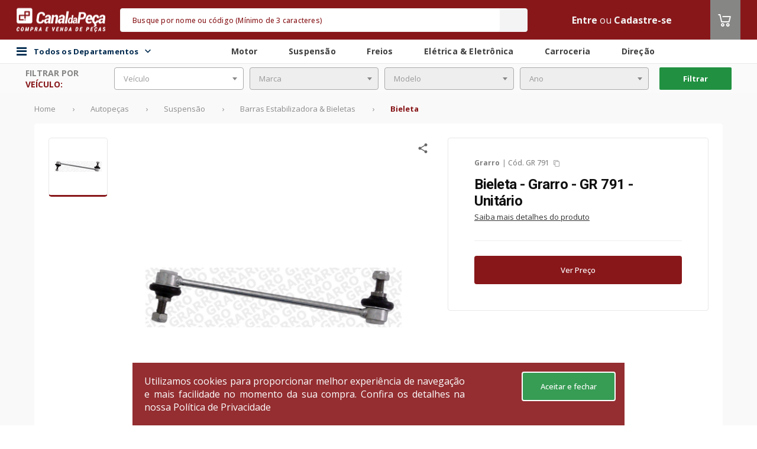

--- FILE ---
content_type: text/html;charset=UTF-8
request_url: https://www.canaldapeca.com.br/skuCarousel?name=crossSellings&skuId=2009842
body_size: 1740
content:

	<div class="carousel-place" name="crossSellings">
		




	<div class="principal-grid">
		
		<div class="y-Products carousel">
			<div class="div-title-home">
				<h3 class="title-home-yproducts mb-xl">
					Quem comprou, comprou também
					
						<strong></strong>
					
				</h3>
			</div>
			<div class="div-yproducts-carousel">
				<p class="mt-md text-color-light "><i class="fa fa-spin fa-spinner fa-2x"></i></p>
				<div class="y-Shelf  owl-carousel owl-theme owl-home-last-seem hide row">
					
						
						
							
						
						<div class="y-item-wrapper  item w-100" name="-wrapper" onclick="handleDatalayer(this, 2009839, true, {actionID: `click`,actionData:`2009839`})">
							<div class="hidden-btn-reveal y-item  item w-100 mt-none hidden-btn-reveal " name="-item">
								


								<div class="freight-campaign" data-sku-id="2009839"> </div>
								<div class="y-image">
									<a id="link-sku-image-2009839" href="/p/2009839/bieleta-grarro-gr-790-unitario" aria-label="Ver mais Bieleta - Grarro - GR 790 - Unitário">
										<div class="showcase-badge populate-badge" data-sku-id="2009839">
											
											
										</div>

										<input type="hidden" value="https://images.cws.digital" id="baseUrl">
										<img id="image-sku-2009839" src="https://images.cws.digital/produtos/m/39/98/bieleta-2009839-1481126454434.jpg" alt="Bieleta - Grarro - GR 790 - Unitário" />
										
									</a>
								</div>
								<div data-template="countdown-template"
									 data-sku-id="2009839"
									 data-sku-link="/p/2009839/bieleta-grarro-gr-790-unitario"
									 data-sku-link-login="/login?targetUri=%2Fp%2F2009839%2Fbieleta-grarro-gr-790-unitario"
									 data-fast-shop="true">
									<span class="imageLoading"></span>
								</div>
								<div class="y-item-body fast-shop">
									<div class="fast-shop-hover-hide">
										<a id="link-sku-name-2009839" href="/p/2009839/bieleta-grarro-gr-790-unitario">
												
													<div id="partnerPartCode-2009839" class="produto-mfrPartCode partnerPartCode-2009839">Cód. GR 790</div>
												
											<span class="produto-nome" id="produto-nome-2009839">
												
													Bieleta - Grarro - GR 790 - Unitário
												
											</span>
											
												
													<div class="applications applications-2009839">
														<h4>Aplicação</h4>
														<div class="application_value">
															<p class="ellipsis_text applications-name f-size-sm text-color-neutral" data-container="body" data-placement="bottom" title="Aplicações">
																SENTRA 2007/2014
															</p>
														</div>
													</div>
												
											
										</a>

										
									</div>

									<div class="y-item-body-price">
										<div id="price-template-2009839" class="price">
											<div class="produto-preco"
												 id="sku-price-2009839"
												 
													 data-google-analytics="G-MVJPV0P0DJ"
													 data-sku-name="Bieleta - Grarro - GR 790 - Unitário"
													 data-sku-brand="Grarro"
													 data-sku-category="Peças Mecânicas"
													 data-sku-category2="Suspensão"
													 data-sku-category3="Barras Estabilizadora e Bieletas"
													 data-position="0"
												 
												 data-template="search-price-template"
												 data-sku-id="2009839"
												 data-sku-link="/p/2009839/bieleta-grarro-gr-790-unitario"
												 data-sku-link-login="/login?targetUri=%2Fp%2F2009839%2Fbieleta-grarro-gr-790-unitario"
												 data-sku-origin="search"
												 data-is-last-seem="false"
												 data-campaign-id=""
												 
													data-fast-shop="true"
												
												name=""
											>
												<span class="imageLoading"></span>
											</div>


										</div>
									</div>
								</div>
								
							</div>
						</div>
					
				</div>
			</div>
		</div>
	</div>


<script id="">
	window.addEventListener("load", function() {
		addInputIfNotExists('seller', '')
		addInputIfNotExists('idCampaign', '')
	});
</script>

	</div>
	<script id="skus-crossSellings">
		var isPriceV2 = document.getElementById("isPriceV2")
		if (isPriceV2 && isPriceV2.value === "true") {
			addInputIfNotExists('seller', '')
			addInputIfNotExists('idCampaign', '')

			//using map so there is no conflict with the var "skus" and the multiple carousel being loaded
			var skus = skus || {}

			// create map entry for this carousel
			skus['crossSellings'] = {};

			
				
				// populate carousel map entry for this carousel with the current sku
				skus['crossSellings'][2009839] = {
					id: "2009839",
					skuLink: "/p/2009839/bieleta-grarro-gr-790-unitario",
					skuLinkToLogin: "/login?targetUri=%2Fp%2F2009839%2Fbieleta-grarro-gr-790-unitario",
					campaignId: "",
					skuName: "Bieleta - Grarro - GR 790 - Unitário",
					skuBrand:"Grarro",
					skuPartCode :"GR 790",
					isBuyTogether: false,
					isLastSeem: "",
					skuGridCard: "",
				};
			
			batchLoadSkusPrices(skus['crossSellings'])
		}
	</script>
	
















--- FILE ---
content_type: text/html;charset=UTF-8
request_url: https://www.canaldapeca.com.br/skuCarousel?name=WEEK_OFFERS&skuId=2009842
body_size: 3592
content:

	<div class="carousel-place" name="WEEK_OFFERS">
		




	<div class="principal-grid">
		
		<div class="y-Products carousel">
			<div class="div-title-home">
				<h3 class="title-home-yproducts mb-xl">
					Ofertas da semana
					
						<strong></strong>
					
				</h3>
			</div>
			<div class="div-yproducts-carousel">
				<p class="mt-md text-color-light "><i class="fa fa-spin fa-spinner fa-2x"></i></p>
				<div class="y-Shelf  owl-carousel owl-theme owl-home-last-seem hide row">
					
						
						
							
						
						<div class="y-item-wrapper  item w-100" name="-wrapper" onclick="handleDatalayer(this, 1051021, true, {actionID: `click`,actionData:`1051021`})">
							<div class="hidden-btn-reveal y-item  item w-100 mt-none hidden-btn-reveal " name="-item">
								


								<div class="freight-campaign" data-sku-id="1051021"> </div>
								<div class="y-image">
									<a id="link-sku-image-1051021" href="/p/1051021/filtro-de-ar-wega-fap-7013-unitario" aria-label="Ver mais Filtro de Ar - Wega - FAP-7013 - Unitário">
										<div class="showcase-badge populate-badge" data-sku-id="1051021">
											
											
												<img src="https://images.cws.digital/badge/full/-filtros-1970921243.jpg" alt="Filtros" data-id="497" alt="Selo" >
											
										</div>

										<input type="hidden" value="https://images.cws.digital" id="baseUrl">
										<img id="image-sku-1051021" src="https://images.cws.digital/produtos/m/21/10/filtro-de-ar-1051021-1747352555994.jpg" alt="Filtro de Ar - Wega - FAP-7013 - Unitário" />
										
									</a>
								</div>
								<div data-template="countdown-template"
									 data-sku-id="1051021"
									 data-sku-link="/p/1051021/filtro-de-ar-wega-fap-7013-unitario"
									 data-sku-link-login="/login?targetUri=%2Fp%2F1051021%2Ffiltro-de-ar-wega-fap-7013-unitario"
									 data-fast-shop="true">
									<span class="imageLoading"></span>
								</div>
								<div class="y-item-body fast-shop">
									<div class="fast-shop-hover-hide">
										<a id="link-sku-name-1051021" href="/p/1051021/filtro-de-ar-wega-fap-7013-unitario">
												
													<div id="partnerPartCode-1051021" class="produto-mfrPartCode partnerPartCode-1051021">Cód. FAP-7013</div>
												
											<span class="produto-nome" id="produto-nome-1051021">
												
													Filtro de Ar - Wega - FAP-7013 - Unitário
												
											</span>
											
												
													<div class="applications applications-1051021">
														<h4>Aplicação</h4>
														<div class="application_value">
															<p class="ellipsis_text applications-name f-size-sm text-color-neutral" data-container="body" data-placement="bottom" title="Aplicações">
																SENTRA 2007/2020 - MÉGANE 2001/2010 - SCÉNIC 2008/2009
															</p>
														</div>
													</div>
												
											
										</a>

										
									</div>

									<div class="y-item-body-price">
										<div id="price-template-1051021" class="price">
											<div class="produto-preco"
												 id="sku-price-1051021"
												 
													 data-google-analytics="G-MVJPV0P0DJ"
													 data-sku-name="Filtro de Ar - Wega - FAP-7013 - Unitário"
													 data-sku-brand="Wega"
													 data-sku-category="Diversos (a Classificar)"
													 data-sku-category2="Diversos (a Classificar)"
													 data-sku-category3="Filtro de Ar"
													 data-position="0"
												 
												 data-template="search-price-template"
												 data-sku-id="1051021"
												 data-sku-link="/p/1051021/filtro-de-ar-wega-fap-7013-unitario"
												 data-sku-link-login="/login?targetUri=%2Fp%2F1051021%2Ffiltro-de-ar-wega-fap-7013-unitario"
												 data-sku-origin="search"
												 data-is-last-seem="false"
												 data-campaign-id=""
												 
													data-fast-shop="true"
												
												name=""
											>
												<span class="imageLoading"></span>
											</div>


										</div>
									</div>
								</div>
								
							</div>
						</div>
					
						
						
							
						
						<div class="y-item-wrapper  item w-100" name="-wrapper" onclick="handleDatalayer(this, 7206413, true, {actionID: `click`,actionData:`7206413`})">
							<div class="hidden-btn-reveal y-item  item w-100 mt-none hidden-btn-reveal " name="-item">
								


								<div class="freight-campaign" data-sku-id="7206413"> </div>
								<div class="y-image">
									<a id="link-sku-image-7206413" href="/p/7206413/palheta-dianteira-slim-plus-450-mm-linha-slimblade-dms-tl7-sl1-automotiva-dyna-s445-unitario" aria-label="Ver mais Palheta Dianteira Slim Plus 450 mm Linha SlimBlade DMS TL7 SL1 Automotiva - Dyna - S445 - Unitário">
										<div class="showcase-badge populate-badge" data-sku-id="7206413">
											
											
												<img src="https://images.cws.digital/badge/full/-promocao--64753325.jpg" alt="Paletas" data-id="487" alt="Selo" >
											
										</div>

										<input type="hidden" value="https://images.cws.digital" id="baseUrl">
										<img id="image-sku-7206413" src="https://images.cws.digital/produtos/m/13/64/palheta-dianteira-slim-plus-450-mm-linha-slimblade-dms-tl7-sl1-automotiva-7206413-1751255974239.jpg" alt="Palheta Dianteira Slim Plus 450 mm Linha SlimBlade DMS TL7 SL1 Automotiva - Dyna - S445 - Unitário" />
										
									</a>
								</div>
								<div data-template="countdown-template"
									 data-sku-id="7206413"
									 data-sku-link="/p/7206413/palheta-dianteira-slim-plus-450-mm-linha-slimblade-dms-tl7-sl1-automotiva-dyna-s445-unitario"
									 data-sku-link-login="/login?targetUri=%2Fp%2F7206413%2Fpalheta-dianteira-slim-plus-450-mm-linha-slimblade-dms-tl7-sl1-automotiva-dyna-s445-unitario"
									 data-fast-shop="true">
									<span class="imageLoading"></span>
								</div>
								<div class="y-item-body fast-shop">
									<div class="fast-shop-hover-hide">
										<a id="link-sku-name-7206413" href="/p/7206413/palheta-dianteira-slim-plus-450-mm-linha-slimblade-dms-tl7-sl1-automotiva-dyna-s445-unitario">
												
													<div id="partnerPartCode-7206413" class="produto-mfrPartCode partnerPartCode-7206413">Cód. S445</div>
												
											<span class="produto-nome" id="produto-nome-7206413">
												
													Palheta Dianteira Slim Plus 450 mm Linha SlimBlade DMS TL7 SL1 Automotiva - Dyna - S445 - Unitário
												
											</span>
											
												
													<div class="applications applications-7206413">
														<h4>Aplicação</h4>
														<div class="application_value">
															<p class="ellipsis_text applications-name f-size-sm text-color-neutral" data-container="body" data-placement="bottom" title="Aplicações">
																AUDI - BMW - CHEVROLET - CITROEN - FIAT - HYUNDAI - MERCEDES-BENZ - RENAULT - VOLKSWAGEN
															</p>
														</div>
													</div>
												
											
										</a>

										
									</div>

									<div class="y-item-body-price">
										<div id="price-template-7206413" class="price">
											<div class="produto-preco"
												 id="sku-price-7206413"
												 
													 data-google-analytics="G-MVJPV0P0DJ"
													 data-sku-name="Palheta Dianteira Slim Plus 450 mm Linha SlimBlade DMS TL7 SL1 Automotiva - Dyna - S445 - Unitário"
													 data-sku-brand="Dyna"
													 data-sku-category="Diversos (a Classificar)"
													 data-sku-category2="Diversos (a Classificar)"
													 data-sku-category3="Palhetas do Limpador"
													 data-position="1"
												 
												 data-template="search-price-template"
												 data-sku-id="7206413"
												 data-sku-link="/p/7206413/palheta-dianteira-slim-plus-450-mm-linha-slimblade-dms-tl7-sl1-automotiva-dyna-s445-unitario"
												 data-sku-link-login="/login?targetUri=%2Fp%2F7206413%2Fpalheta-dianteira-slim-plus-450-mm-linha-slimblade-dms-tl7-sl1-automotiva-dyna-s445-unitario"
												 data-sku-origin="search"
												 data-is-last-seem="false"
												 data-campaign-id=""
												 
													data-fast-shop="true"
												
												name=""
											>
												<span class="imageLoading"></span>
											</div>


										</div>
									</div>
								</div>
								
							</div>
						</div>
					
						
						
							
						
						<div class="y-item-wrapper  item w-100" name="-wrapper" onclick="handleDatalayer(this, 1015396, true, {actionID: `click`,actionData:`1015396`})">
							<div class="hidden-btn-reveal y-item  item w-100 mt-none hidden-btn-reveal " name="-item">
								


								<div class="freight-campaign" data-sku-id="1015396"> </div>
								<div class="y-image">
									<a id="link-sku-image-1015396" href="/p/1015396/filtro-de-combustivel-mann-filter-wk59x-unitario" aria-label="Ver mais Filtro de Combustível - Mann-Filter - WK59x - Unitário">
										<div class="showcase-badge populate-badge" data-sku-id="1015396">
											
											
												<img src="https://images.cws.digital/badge/full/-filtros-1970921243.jpg" alt="Filtros" data-id="497" alt="Selo" >
											
										</div>

										<input type="hidden" value="https://images.cws.digital" id="baseUrl">
										<img id="image-sku-1015396" src="https://images.cws.digital/produtos/m/96/53/filtro-de-combustivel-1015396-1622585073783.jpg" alt="Filtro de Combustível - Mann-Filter - WK59x - Unitário" />
										
									</a>
								</div>
								<div data-template="countdown-template"
									 data-sku-id="1015396"
									 data-sku-link="/p/1015396/filtro-de-combustivel-mann-filter-wk59x-unitario"
									 data-sku-link-login="/login?targetUri=%2Fp%2F1015396%2Ffiltro-de-combustivel-mann-filter-wk59x-unitario"
									 data-fast-shop="true">
									<span class="imageLoading"></span>
								</div>
								<div class="y-item-body fast-shop">
									<div class="fast-shop-hover-hide">
										<a id="link-sku-name-1015396" href="/p/1015396/filtro-de-combustivel-mann-filter-wk59x-unitario">
												
													<div id="partnerPartCode-1015396" class="produto-mfrPartCode partnerPartCode-1015396">Cód. WK59x</div>
												
											<span class="produto-nome" id="produto-nome-1015396">
												
													Filtro de Combustível - Mann-Filter - WK59x - Unitário
												
											</span>
											
												
													<div class="applications applications-1015396">
														<h4>Aplicação</h4>
														<div class="application_value">
															<p class="ellipsis_text applications-name f-size-sm text-color-neutral" data-container="body" data-placement="bottom" title="Aplicações">
																A3 2003/2020 - GOLF 2001/2008 - NEW BEETLE 1999/2010 - POLO 2002/2006 - POLO SEDAN 2002/2008
															</p>
														</div>
													</div>
												
											
										</a>

										
									</div>

									<div class="y-item-body-price">
										<div id="price-template-1015396" class="price">
											<div class="produto-preco"
												 id="sku-price-1015396"
												 
													 data-google-analytics="G-MVJPV0P0DJ"
													 data-sku-name="Filtro de Combustível - Mann-Filter - WK59x - Unitário"
													 data-sku-brand="Mann-Filter"
													 data-sku-category="Autopeças"
													 data-sku-category2="Motor"
													 data-sku-category3="Filtro do Combustível"
													 data-position="2"
												 
												 data-template="search-price-template"
												 data-sku-id="1015396"
												 data-sku-link="/p/1015396/filtro-de-combustivel-mann-filter-wk59x-unitario"
												 data-sku-link-login="/login?targetUri=%2Fp%2F1015396%2Ffiltro-de-combustivel-mann-filter-wk59x-unitario"
												 data-sku-origin="search"
												 data-is-last-seem="false"
												 data-campaign-id=""
												 
													data-fast-shop="true"
												
												name=""
											>
												<span class="imageLoading"></span>
											</div>


										</div>
									</div>
								</div>
								
							</div>
						</div>
					
						
						
							
						
						<div class="y-item-wrapper  item w-100" name="-wrapper" onclick="handleDatalayer(this, 1059428, true, {actionID: `click`,actionData:`1059428`})">
							<div class="hidden-btn-reveal y-item  item w-100 mt-none hidden-btn-reveal " name="-item">
								


								<div class="freight-campaign" data-sku-id="1059428"> </div>
								<div class="y-image">
									<a id="link-sku-image-1059428" href="/p/1059428/filtro-blindado-de-oleo-wega-jfo597-unitario" aria-label="Ver mais Filtro Blindado de Óleo - Wega - JFO597 - Unitário">
										<div class="showcase-badge populate-badge" data-sku-id="1059428">
											
											
												<img src="https://images.cws.digital/badge/full/-filtros-1970921243.jpg" alt="Filtros" data-id="497" alt="Selo" >
											
										</div>

										<input type="hidden" value="https://images.cws.digital" id="baseUrl">
										<img id="image-sku-1059428" src="https://images.cws.digital/produtos/m/28/94/filtro-blindado-de-oleo-1059428-1442430795080.jpg" alt="Filtro Blindado de Óleo - Wega - JFO597 - Unitário" />
										
									</a>
								</div>
								<div data-template="countdown-template"
									 data-sku-id="1059428"
									 data-sku-link="/p/1059428/filtro-blindado-de-oleo-wega-jfo597-unitario"
									 data-sku-link-login="/login?targetUri=%2Fp%2F1059428%2Ffiltro-blindado-de-oleo-wega-jfo597-unitario"
									 data-fast-shop="true">
									<span class="imageLoading"></span>
								</div>
								<div class="y-item-body fast-shop">
									<div class="fast-shop-hover-hide">
										<a id="link-sku-name-1059428" href="/p/1059428/filtro-blindado-de-oleo-wega-jfo597-unitario">
												
													<div id="partnerPartCode-1059428" class="produto-mfrPartCode partnerPartCode-1059428">Cód. JFO597</div>
												
											<span class="produto-nome" id="produto-nome-1059428">
												
													Filtro Blindado de Óleo - Wega - JFO597 - Unitário
												
											</span>
											
												
													<div class="applications applications-1059428">
														<h4>Aplicação</h4>
														<div class="application_value">
															<p class="ellipsis_text applications-name f-size-sm text-color-neutral" data-container="body" data-placement="bottom" title="Aplicações">
																PAJERO 1992/2002 - PAJERO FULL 1999/2002 - PAJERO SPORT 1999/2012
															</p>
														</div>
													</div>
												
											
										</a>

										
									</div>

									<div class="y-item-body-price">
										<div id="price-template-1059428" class="price">
											<div class="produto-preco"
												 id="sku-price-1059428"
												 
													 data-google-analytics="G-MVJPV0P0DJ"
													 data-sku-name="Filtro Blindado de Óleo - Wega - JFO597 - Unitário"
													 data-sku-brand="Wega"
													 data-sku-category="Peças Mecânicas"
													 data-sku-category2="Motor"
													 data-sku-category3="Filtro de Óleo Lubrificante"
													 data-position="3"
												 
												 data-template="search-price-template"
												 data-sku-id="1059428"
												 data-sku-link="/p/1059428/filtro-blindado-de-oleo-wega-jfo597-unitario"
												 data-sku-link-login="/login?targetUri=%2Fp%2F1059428%2Ffiltro-blindado-de-oleo-wega-jfo597-unitario"
												 data-sku-origin="search"
												 data-is-last-seem="false"
												 data-campaign-id=""
												 
													data-fast-shop="true"
												
												name=""
											>
												<span class="imageLoading"></span>
											</div>


										</div>
									</div>
								</div>
								
							</div>
						</div>
					
						
						
							
						
						<div class="y-item-wrapper  item w-100" name="-wrapper" onclick="handleDatalayer(this, 1140029, true, {actionID: `click`,actionData:`1140029`})">
							<div class="hidden-btn-reveal y-item  item w-100 mt-none hidden-btn-reveal " name="-item">
								


								<div class="freight-campaign" data-sku-id="1140029"> </div>
								<div class="y-image">
									<a id="link-sku-image-1140029" href="/p/1140029/filtro-de-oleo-lubrificante-blindado-papel-m20x15-com-valvula-de-alivio-e-anti-retorno-tecfil-psl818-unitario" aria-label="Ver mais Filtro de Óleo Lubrificante Blindado Papel M20x1,5 com Válvula de Alívio e Anti-Retorno - Tecfil - PSL818 - Unitário">
										<div class="showcase-badge populate-badge" data-sku-id="1140029">
											
											
												<img src="https://images.cws.digital/badge/full/-filtros-1970921243.jpg" alt="Filtros" data-id="497" alt="Selo" >
											
										</div>

										<input type="hidden" value="https://images.cws.digital" id="baseUrl">
										<img id="image-sku-1140029" src="https://images.cws.digital/produtos/m/29/00/filtro-de-oleo-lubrificante-blindado-papel-m20x15-com-valvula-de-alivio-e-1140029-1751256480089.jpg" alt="Filtro de Óleo Lubrificante Blindado Papel M20x1,5 com Válvula de Alívio e Anti-Retorno - Tecfil - PSL818 - Unitário" />
										
									</a>
								</div>
								<div data-template="countdown-template"
									 data-sku-id="1140029"
									 data-sku-link="/p/1140029/filtro-de-oleo-lubrificante-blindado-papel-m20x15-com-valvula-de-alivio-e-anti-retorno-tecfil-psl818-unitario"
									 data-sku-link-login="/login?targetUri=%2Fp%2F1140029%2Ffiltro-de-oleo-lubrificante-blindado-papel-m20x15-com-valvula-de-alivio-e-anti-retorno-tecfil-psl818-unitario"
									 data-fast-shop="true">
									<span class="imageLoading"></span>
								</div>
								<div class="y-item-body fast-shop">
									<div class="fast-shop-hover-hide">
										<a id="link-sku-name-1140029" href="/p/1140029/filtro-de-oleo-lubrificante-blindado-papel-m20x15-com-valvula-de-alivio-e-anti-retorno-tecfil-psl818-unitario">
												
													<div id="partnerPartCode-1140029" class="produto-mfrPartCode partnerPartCode-1140029">Cód. PSL818</div>
												
											<span class="produto-nome" id="produto-nome-1140029">
												
													Filtro de Óleo Lubrificante Blindado Papel M20x1,5 com Válvula de Alívio e Anti-Retorno - Tecfil - PSL818 - Unitário
												
											</span>
											
												
													<div class="applications applications-1140029">
														<h4>Aplicação</h4>
														<div class="application_value">
															<p class="ellipsis_text applications-name f-size-sm text-color-neutral" data-container="body" data-placement="bottom" title="Aplicações">
																ASIA - HONDA - HYUNDAI - ISUZU - KIA - MAZDA - MITSUBISHI - NISSAN - SUBARU
															</p>
														</div>
													</div>
												
											
										</a>

										
									</div>

									<div class="y-item-body-price">
										<div id="price-template-1140029" class="price">
											<div class="produto-preco"
												 id="sku-price-1140029"
												 
													 data-google-analytics="G-MVJPV0P0DJ"
													 data-sku-name="Filtro de Óleo Lubrificante Blindado Papel M20x1,5 com Válvula de Alívio e Anti-Retorno - Tecfil - PSL818 - Unitário"
													 data-sku-brand="Tecfil"
													 data-sku-category="Filtro de Óleo Lubrificante"
													 data-sku-category2="Filtro de Óleo Lubrificante Blindado"
													 data-sku-category3="Filtro de Óleo Lubrificante"
													 data-position="4"
												 
												 data-template="search-price-template"
												 data-sku-id="1140029"
												 data-sku-link="/p/1140029/filtro-de-oleo-lubrificante-blindado-papel-m20x15-com-valvula-de-alivio-e-anti-retorno-tecfil-psl818-unitario"
												 data-sku-link-login="/login?targetUri=%2Fp%2F1140029%2Ffiltro-de-oleo-lubrificante-blindado-papel-m20x15-com-valvula-de-alivio-e-anti-retorno-tecfil-psl818-unitario"
												 data-sku-origin="search"
												 data-is-last-seem="false"
												 data-campaign-id=""
												 
													data-fast-shop="true"
												
												name=""
											>
												<span class="imageLoading"></span>
											</div>


										</div>
									</div>
								</div>
								
							</div>
						</div>
					
						
						
							
						
						<div class="y-item-wrapper  item w-100" name="-wrapper" onclick="handleDatalayer(this, 1077593, true, {actionID: `click`,actionData:`1077593`})">
							<div class="hidden-btn-reveal y-item  item w-100 mt-none hidden-btn-reveal " name="-item">
								


								<div class="freight-campaign" data-sku-id="1077593"> </div>
								<div class="y-image">
									<a id="link-sku-image-1077593" href="/p/1077593/filtro-de-ar-wega-fap-7007-unitario" aria-label="Ver mais Filtro de Ar - Wega - FAP-7007 - Unitário">
										<div class="showcase-badge populate-badge" data-sku-id="1077593">
											
											
												<img src="https://images.cws.digital/badge/full/-filtros-1970921243.jpg" alt="Filtros" data-id="497" alt="Selo" >
											
										</div>

										<input type="hidden" value="https://images.cws.digital" id="baseUrl">
										<img id="image-sku-1077593" src="https://images.cws.digital/produtos/m/93/75/filtro-de-ar-1077593-1751256614267.jpg" alt="Filtro de Ar - Wega - FAP-7007 - Unitário" />
										
									</a>
								</div>
								<div data-template="countdown-template"
									 data-sku-id="1077593"
									 data-sku-link="/p/1077593/filtro-de-ar-wega-fap-7007-unitario"
									 data-sku-link-login="/login?targetUri=%2Fp%2F1077593%2Ffiltro-de-ar-wega-fap-7007-unitario"
									 data-fast-shop="true">
									<span class="imageLoading"></span>
								</div>
								<div class="y-item-body fast-shop">
									<div class="fast-shop-hover-hide">
										<a id="link-sku-name-1077593" href="/p/1077593/filtro-de-ar-wega-fap-7007-unitario">
												
													<div id="partnerPartCode-1077593" class="produto-mfrPartCode partnerPartCode-1077593">Cód. FAP-7007</div>
												
											<span class="produto-nome" id="produto-nome-1077593">
												
													Filtro de Ar - Wega - FAP-7007 - Unitário
												
											</span>
											
												
													<div class="applications applications-1077593">
														<h4>Aplicação</h4>
														<div class="application_value">
															<p class="ellipsis_text applications-name f-size-sm text-color-neutral" data-container="body" data-placement="bottom" title="Aplicações">
																FORD - VOLKSWAGEN
															</p>
														</div>
													</div>
												
											
										</a>

										
									</div>

									<div class="y-item-body-price">
										<div id="price-template-1077593" class="price">
											<div class="produto-preco"
												 id="sku-price-1077593"
												 
													 data-google-analytics="G-MVJPV0P0DJ"
													 data-sku-name="Filtro de Ar - Wega - FAP-7007 - Unitário"
													 data-sku-brand="Wega"
													 data-sku-category="Motor e Partes"
													 data-sku-category2="Filtro de Ar"
													 data-sku-category3="Filtro de Ar"
													 data-position="5"
												 
												 data-template="search-price-template"
												 data-sku-id="1077593"
												 data-sku-link="/p/1077593/filtro-de-ar-wega-fap-7007-unitario"
												 data-sku-link-login="/login?targetUri=%2Fp%2F1077593%2Ffiltro-de-ar-wega-fap-7007-unitario"
												 data-sku-origin="search"
												 data-is-last-seem="false"
												 data-campaign-id=""
												 
													data-fast-shop="true"
												
												name=""
											>
												<span class="imageLoading"></span>
											</div>


										</div>
									</div>
								</div>
								
							</div>
						</div>
					
				</div>
			</div>
		</div>
	</div>


<script id="">
	window.addEventListener("load", function() {
		addInputIfNotExists('seller', '')
		addInputIfNotExists('idCampaign', '')
	});
</script>

	</div>
	<script id="skus-WEEK_OFFERS">
		var isPriceV2 = document.getElementById("isPriceV2")
		if (isPriceV2 && isPriceV2.value === "true") {
			addInputIfNotExists('seller', '')
			addInputIfNotExists('idCampaign', '')

			//using map so there is no conflict with the var "skus" and the multiple carousel being loaded
			var skus = skus || {}

			// create map entry for this carousel
			skus['WEEK_OFFERS'] = {};

			
				
				// populate carousel map entry for this carousel with the current sku
				skus['WEEK_OFFERS'][1051021] = {
					id: "1051021",
					skuLink: "/p/1051021/filtro-de-ar-wega-fap-7013-unitario",
					skuLinkToLogin: "/login?targetUri=%2Fp%2F1051021%2Ffiltro-de-ar-wega-fap-7013-unitario",
					campaignId: "",
					skuName: "Filtro de Ar - Wega - FAP-7013 - Unitário",
					skuBrand:"Wega",
					skuPartCode :"FAP-7013",
					isBuyTogether: false,
					isLastSeem: "",
					skuGridCard: "",
				};
			
				
				// populate carousel map entry for this carousel with the current sku
				skus['WEEK_OFFERS'][7206413] = {
					id: "7206413",
					skuLink: "/p/7206413/palheta-dianteira-slim-plus-450-mm-linha-slimblade-dms-tl7-sl1-automotiva-dyna-s445-unitario",
					skuLinkToLogin: "/login?targetUri=%2Fp%2F7206413%2Fpalheta-dianteira-slim-plus-450-mm-linha-slimblade-dms-tl7-sl1-automotiva-dyna-s445-unitario",
					campaignId: "",
					skuName: "Palheta Dianteira Slim Plus 450 mm Linha SlimBlade DMS TL7 SL1 Automotiva - Dyna - S445 - Unitário",
					skuBrand:"Dyna",
					skuPartCode :"S445",
					isBuyTogether: false,
					isLastSeem: "",
					skuGridCard: "",
				};
			
				
				// populate carousel map entry for this carousel with the current sku
				skus['WEEK_OFFERS'][1015396] = {
					id: "1015396",
					skuLink: "/p/1015396/filtro-de-combustivel-mann-filter-wk59x-unitario",
					skuLinkToLogin: "/login?targetUri=%2Fp%2F1015396%2Ffiltro-de-combustivel-mann-filter-wk59x-unitario",
					campaignId: "",
					skuName: "Filtro de Combustível - Mann-Filter - WK59x - Unitário",
					skuBrand:"Mann-Filter",
					skuPartCode :"WK59x",
					isBuyTogether: false,
					isLastSeem: "",
					skuGridCard: "",
				};
			
				
				// populate carousel map entry for this carousel with the current sku
				skus['WEEK_OFFERS'][1059428] = {
					id: "1059428",
					skuLink: "/p/1059428/filtro-blindado-de-oleo-wega-jfo597-unitario",
					skuLinkToLogin: "/login?targetUri=%2Fp%2F1059428%2Ffiltro-blindado-de-oleo-wega-jfo597-unitario",
					campaignId: "",
					skuName: "Filtro Blindado de Óleo - Wega - JFO597 - Unitário",
					skuBrand:"Wega",
					skuPartCode :"JFO597",
					isBuyTogether: false,
					isLastSeem: "",
					skuGridCard: "",
				};
			
				
				// populate carousel map entry for this carousel with the current sku
				skus['WEEK_OFFERS'][1140029] = {
					id: "1140029",
					skuLink: "/p/1140029/filtro-de-oleo-lubrificante-blindado-papel-m20x15-com-valvula-de-alivio-e-anti-retorno-tecfil-psl818-unitario",
					skuLinkToLogin: "/login?targetUri=%2Fp%2F1140029%2Ffiltro-de-oleo-lubrificante-blindado-papel-m20x15-com-valvula-de-alivio-e-anti-retorno-tecfil-psl818-unitario",
					campaignId: "",
					skuName: "Filtro de Óleo Lubrificante Blindado Papel M20x1,5 com Válvula de Alívio e Anti-Retorno - Tecfil - PSL818 - Unitário",
					skuBrand:"Tecfil",
					skuPartCode :"PSL818",
					isBuyTogether: false,
					isLastSeem: "",
					skuGridCard: "",
				};
			
				
				// populate carousel map entry for this carousel with the current sku
				skus['WEEK_OFFERS'][1077593] = {
					id: "1077593",
					skuLink: "/p/1077593/filtro-de-ar-wega-fap-7007-unitario",
					skuLinkToLogin: "/login?targetUri=%2Fp%2F1077593%2Ffiltro-de-ar-wega-fap-7007-unitario",
					campaignId: "",
					skuName: "Filtro de Ar - Wega - FAP-7007 - Unitário",
					skuBrand:"Wega",
					skuPartCode :"FAP-7007",
					isBuyTogether: false,
					isLastSeem: "",
					skuGridCard: "",
				};
			
			batchLoadSkusPrices(skus['WEEK_OFFERS'])
		}
	</script>
	
















--- FILE ---
content_type: text/html
request_url: https://targeting.voxus.com.br/v/
body_size: -157
content:
5163600

--- FILE ---
content_type: text/html; charset=utf-8
request_url: https://www.google.com/recaptcha/api2/aframe
body_size: 174
content:
<!DOCTYPE HTML><html><head><meta http-equiv="content-type" content="text/html; charset=UTF-8"></head><body><script nonce="YTh9Yza4C34Cupyt8kX5RA">/** Anti-fraud and anti-abuse applications only. See google.com/recaptcha */ try{var clients={'sodar':'https://pagead2.googlesyndication.com/pagead/sodar?'};window.addEventListener("message",function(a){try{if(a.source===window.parent){var b=JSON.parse(a.data);var c=clients[b['id']];if(c){var d=document.createElement('img');d.src=c+b['params']+'&rc='+(localStorage.getItem("rc::a")?sessionStorage.getItem("rc::b"):"");window.document.body.appendChild(d);sessionStorage.setItem("rc::e",parseInt(sessionStorage.getItem("rc::e")||0)+1);localStorage.setItem("rc::h",'1770089792553');}}}catch(b){}});window.parent.postMessage("_grecaptcha_ready", "*");}catch(b){}</script></body></html>

--- FILE ---
content_type: text/html
request_url: https://targeting.voxus.tv/a/index_nck.html?12943a233&client%3DCanal%20da%20Pe%C3%A7a%26website_id%3D1773%26obj%3D238b5637f41f33387ecb9ff9fb2f3e47238b5637f41f33387ecb9ff9fb2f3e47238b5637f41f33387ecb9ff9fb2f3e47238b5637f41f33387ecb9ff9fb2f3e47238b5637f41f33387ecb9ff9fb2f3e47238b5637f41f33387ecb9ff9fb2f3e47%26type%3Dpageview
body_size: 16248
content:
<head>
<meta http-equiv="Content-Type" content="text/html; charset=utf-8" />
<script type="c606b20432beb949a8c607e0-text/javascript">function QueryStringToJSON(){var e=decodeURIComponent(location.search).slice(1).split("&"),t={};return e.forEach(function(e){e=e.split("="),t[e[0]]=decodeURIComponent(e[1]||"")}),JSON.parse(JSON.stringify(t))}function getQueryVariable(e){for(var t=window.location.search.substring(1),n=t.split("&"),r=0;r<n.length;r++){var i=n[r].split("=");if(i[0]==e)return i[1]}return!1}function guid(){function e(){return Math.floor(65536*(1+Math.random())).toString(16).substring(1)}return e()+e()+"-"+e()+"-"+e()+"-"+e()+"-"+e()+e()+e()}function getPurchaseLikelihood(e){var t=null;"undefined"!=typeof arguments[1]&&(t=arguments[1]);var n=0,r=0,i=Math.floor(Date.now()/1e3);for(var o in e){var a=e[o],s=i-a.timestamp;if(!(s>2592e3||"undefined"!=typeof a.website_id&&null!=t&&t!=a.website_id)){if("home_pageview"==a.type)n+=2;else if("basket"==a.type)n+=20;else if("product_pageview"==a.type)n+=4;else if("category_pageview"==a.type)n+=3;else if("basket_signup"==a.type)n+=30;else if("transaction"==a.type){n=-1;break}("basket"==a.type||"basket_signup"==a.type)&&(r=a.total_amount)}}return r>=49.9&&-1!=n&&(n+=10),n}var ECOMMERCES=["emporiodacerveja","mobly"];Storage.prototype.setObj=function(e,t){return this.setItem(e,JSON.stringify(t))},Storage.prototype.getObj=function(e){return JSON.parse(this.getItem(e))},Date.now||(Date.now=function(){return(new Date).getTime()});</script>
<script type="c606b20432beb949a8c607e0-text/javascript">if (!Date.now) {
    Date.now = function() { return new Date().getTime(); }
}

function getCookie(cname) {
    var name = cname + "=";
    var ca = document.cookie.split(';');
    for(var i = 0; i <ca.length; i++) {
        var c = ca[i];
        while (c.charAt(0)==' ') {
            c = c.substring(1);
        }
        if (c.indexOf(name) == 0) {
            return c.substring(name.length,c.length);
        }
    }
    return "";
}

var VOXUS_RETARGETING_DATA = QueryStringToJSON();
var voxusExclude = getCookie('voxus-exclude');

if (typeof VOXUS_RETARGETING_DATA.client == 'string') {
	var client_name = VOXUS_RETARGETING_DATA.client.toLowerCase();
	var client_id = VOXUS_RETARGETING_DATA.website_id;
	if (window.top === window.self && (typeof voxusExclude == 'undefined' || voxusExclude == '') ) {
		var xmlhttpblk = new XMLHttpRequest();
		xmlhttpblk.open("GET", "https://api.voxus.tv/track.png?adv_id="+client_id+"&cv=true",true);
		xmlhttpblk.setRequestHeader("Content-Type", "application/x-www-form-urlencoded;charset=UTF-8");
		xmlhttpblk.send();
	}
	var campaigns_id = null;
	if (typeof VOXUS_RETARGETING_DATA.campaigns != "undefined" && VOXUS_RETARGETING_DATA.campaigns != null) {
		campaigns_id = VOXUS_RETARGETING_DATA.campaigns.split(",");
	}
	var websites = null;
	try {
		websites = localStorage.getItem("rtg_websites");
	}
	catch (e) {
	//TODO
	}
	if (typeof websites != 'undefined' && websites != null) {
		try {
			websites = JSON.parse(websites);
		}
		catch(e){
			websites = [];
		}
	}
	else {
		websites = [];
	}
	var _new_data = {name: client_name, id: client_id, timestamp: Math.floor(Date.now() / 1000)};
	for (var i = 0; i < websites.length; i++){
		var website = websites[i];
		if (website.name == _new_data.name) {
			websites.splice(i,1);
			break;
		}
	}
	websites.push(_new_data);
	try {
		localStorage.setItem("rtg_websites", JSON.stringify(websites));
	}
	catch (e) {
	//TODO
	}
}

</script>
<script type="c606b20432beb949a8c607e0-text/javascript">
var fingerExists = true;
try {
    !function(e,t,i){"use strict";"undefined"!=typeof module&&module.exports?module.exports=i():"function"==typeof define&&define.amd?define(i):t[e]=i()}("Fingerprint2",this,function(){"use strict";Array.prototype.indexOf||(Array.prototype.indexOf=function(e,t){var i;if(null==this)throw new TypeError("'this' is null or undefined");var a=Object(this),r=a.length>>>0;if(0===r)return-1;var n=+t||0;if(Math.abs(n)===1/0&&(n=0),n>=r)return-1;for(i=Math.max(n>=0?n:r-Math.abs(n),0);r>i;){if(i in a&&a[i]===e)return i;i++}return-1});var e=function(e){var t={swfContainerId:"fingerprintjs2",swfPath:"flash/compiled/FontList.swf",detectScreenOrientation:!0,sortPluginsFor:[/palemoon/i]};this.options=this.extend(e,t),this.nativeForEach=Array.prototype.forEach,this.nativeMap=Array.prototype.map};return e.prototype={extend:function(e,t){if(null==e)return t;for(var i in e)null!=e[i]&&t[i]!==e[i]&&(t[i]=e[i]);return t},log:function(e){window.console},get:function(e){var t=[];t=this.userAgentKey(t),t=this.languageKey(t),t=this.colorDepthKey(t),t=this.screenResolutionKey(t),t=this.availableScreenResolutionKey(t),t=this.timezoneOffsetKey(t),t=this.sessionStorageKey(t),t=this.localStorageKey(t),t=this.indexedDbKey(t),t=this.addBehaviorKey(t),t=this.openDatabaseKey(t),t=this.cpuClassKey(t),t=this.platformKey(t),t=this.doNotTrackKey(t),t=this.pluginsKey(t),t=this.canvasKey(t),t=this.webglKey(t),t=this.adBlockKey(t),t=this.hasLiedLanguagesKey(t),t=this.hasLiedResolutionKey(t),t=this.hasLiedOsKey(t),t=this.hasLiedBrowserKey(t),t=this.touchSupportKey(t);var i=this;this.fontsKey(t,function(t){var a=[];i.each(t,function(e){var t=e.value;"undefined"!=typeof e.value.join&&(t=e.value.join(";")),a.push(t)});var r=i.x64hash128(a.join("~~~"),31);return e(r,t)})},userAgentKey:function(e){return this.options.excludeUserAgent||e.push({key:"user_agent",value:this.getUserAgent()}),e},getUserAgent:function(){return navigator.userAgent},languageKey:function(e){return this.options.excludeLanguage||e.push({key:"language",value:navigator.language||navigator.userLanguage||navigator.browserLanguage||navigator.systemLanguage||""}),e},colorDepthKey:function(e){return this.options.excludeColorDepth||e.push({key:"color_depth",value:screen.colorDepth}),e},screenResolutionKey:function(e){return this.options.excludeScreenResolution?e:this.getScreenResolution(e)},getScreenResolution:function(e){var t;return t=this.options.detectScreenOrientation&&screen.height>screen.width?[screen.height,screen.width]:[screen.width,screen.height],"undefined"!=typeof t&&e.push({key:"resolution",value:t}),e},availableScreenResolutionKey:function(e){return this.options.excludeAvailableScreenResolution?e:this.getAvailableScreenResolution(e)},getAvailableScreenResolution:function(e){var t;return screen.availWidth&&screen.availHeight&&(t=this.options.detectScreenOrientation?screen.availHeight>screen.availWidth?[screen.availHeight,screen.availWidth]:[screen.availWidth,screen.availHeight]:[screen.availHeight,screen.availWidth]),"undefined"!=typeof t&&e.push({key:"available_resolution",value:t}),e},timezoneOffsetKey:function(e){return this.options.excludeTimezoneOffset||e.push({key:"timezone_offset",value:(new Date).getTimezoneOffset()}),e},sessionStorageKey:function(e){return!this.options.excludeSessionStorage&&this.hasSessionStorage()&&e.push({key:"session_storage",value:1}),e},localStorageKey:function(e){return!this.options.excludeSessionStorage&&this.hasLocalStorage()&&e.push({key:"local_storage",value:1}),e},indexedDbKey:function(e){return!this.options.excludeIndexedDB&&this.hasIndexedDB()&&e.push({key:"indexed_db",value:1}),e},addBehaviorKey:function(e){return document.body&&!this.options.excludeAddBehavior&&document.body.addBehavior&&e.push({key:"add_behavior",value:1}),e},openDatabaseKey:function(e){return!this.options.excludeOpenDatabase&&window.openDatabase&&e.push({key:"open_database",value:1}),e},cpuClassKey:function(e){return this.options.excludeCpuClass||e.push({key:"cpu_class",value:this.getNavigatorCpuClass()}),e},platformKey:function(e){return this.options.excludePlatform||e.push({key:"navigator_platform",value:this.getNavigatorPlatform()}),e},doNotTrackKey:function(e){return this.options.excludeDoNotTrack||e.push({key:"do_not_track",value:this.getDoNotTrack()}),e},canvasKey:function(e){return!this.options.excludeCanvas&&this.isCanvasSupported()&&e.push({key:"canvas",value:this.getCanvasFp()}),e},webglKey:function(e){return this.options.excludeWebGL?e:this.isWebGlSupported()?(e.push({key:"webgl",value:this.getWebglFp()}),e):e},adBlockKey:function(e){return this.options.excludeAdBlock||e.push({key:"adblock",value:this.getAdBlock()}),e},hasLiedLanguagesKey:function(e){return this.options.excludeHasLiedLanguages||e.push({key:"has_lied_languages",value:this.getHasLiedLanguages()}),e},hasLiedResolutionKey:function(e){return this.options.excludeHasLiedResolution||e.push({key:"has_lied_resolution",value:this.getHasLiedResolution()}),e},hasLiedOsKey:function(e){return this.options.excludeHasLiedOs||e.push({key:"has_lied_os",value:this.getHasLiedOs()}),e},hasLiedBrowserKey:function(e){return this.options.excludeHasLiedBrowser||e.push({key:"has_lied_browser",value:this.getHasLiedBrowser()}),e},fontsKey:function(e,t){return this.options.excludeJsFonts?this.flashFontsKey(e,t):this.jsFontsKey(e,t)},flashFontsKey:function(e,t){return this.options.excludeFlashFonts?t(e):this.hasSwfObjectLoaded()&&this.hasMinFlashInstalled()?"undefined"==typeof this.options.swfPath?t(e):void this.loadSwfAndDetectFonts(function(i){e.push({key:"swf_fonts",value:i.join(";")}),t(e)}):t(e)},jsFontsKey:function(e,t){var i=this;return setTimeout(function(){var a=["monospace","sans-serif","serif"],r=["Andale Mono","Arial","Arial Black","Arial Hebrew","Arial MT","Arial Narrow","Arial Rounded MT Bold","Arial Unicode MS","Bitstream Vera Sans Mono","Book Antiqua","Bookman Old Style","Calibri","Cambria","Cambria Math","Century","Century Gothic","Century Schoolbook","Comic Sans","Comic Sans MS","Consolas","Courier","Courier New","Garamond","Geneva","Georgia","Helvetica","Helvetica Neue","Impact","Lucida Bright","Lucida Calligraphy","Lucida Console","Lucida Fax","LUCIDA GRANDE","Lucida Handwriting","Lucida Sans","Lucida Sans Typewriter","Lucida Sans Unicode","Microsoft Sans Serif","Monaco","Monotype Corsiva","MS Gothic","MS Outlook","MS PGothic","MS Reference Sans Serif","MS Sans Serif","MS Serif","MYRIAD","MYRIAD PRO","Palatino","Palatino Linotype","Segoe Print","Segoe Script","Segoe UI","Segoe UI Light","Segoe UI Semibold","Segoe UI Symbol","Tahoma","Times","Times New Roman","Times New Roman PS","Trebuchet MS","Verdana","Wingdings","Wingdings 2","Wingdings 3"],n=["Abadi MT Condensed Light","Academy Engraved LET","ADOBE CASLON PRO","Adobe Garamond","ADOBE GARAMOND PRO","Agency FB","Aharoni","Albertus Extra Bold","Albertus Medium","Algerian","Amazone BT","American Typewriter","American Typewriter Condensed","AmerType Md BT","Andalus","Angsana New","AngsanaUPC","Antique Olive","Aparajita","Apple Chancery","Apple Color Emoji","Apple SD Gothic Neo","Arabic Typesetting","ARCHER","ARNO PRO","Arrus BT","Aurora Cn BT","AvantGarde Bk BT","AvantGarde Md BT","AVENIR","Ayuthaya","Bandy","Bangla Sangam MN","Bank Gothic","BankGothic Md BT","Baskerville","Baskerville Old Face","Batang","BatangChe","Bauer Bodoni","Bauhaus 93","Bazooka","Bell MT","Bembo","Benguiat Bk BT","Berlin Sans FB","Berlin Sans FB Demi","Bernard MT Condensed","BernhardFashion BT","BernhardMod BT","Big Caslon","BinnerD","Blackadder ITC","BlairMdITC TT","Bodoni 72","Bodoni 72 Oldstyle","Bodoni 72 Smallcaps","Bodoni MT","Bodoni MT Black","Bodoni MT Condensed","Bodoni MT Poster Compressed","Bookshelf Symbol 7","Boulder","Bradley Hand","Bradley Hand ITC","Bremen Bd BT","Britannic Bold","Broadway","Browallia New","BrowalliaUPC","Brush Script MT","Californian FB","Calisto MT","Calligrapher","Candara","CaslonOpnface BT","Castellar","Centaur","Cezanne","CG Omega","CG Times","Chalkboard","Chalkboard SE","Chalkduster","Charlesworth","Charter Bd BT","Charter BT","Chaucer","ChelthmITC Bk BT","Chiller","Clarendon","Clarendon Condensed","CloisterBlack BT","Cochin","Colonna MT","Constantia","Cooper Black","Copperplate","Copperplate Gothic","Copperplate Gothic Bold","Copperplate Gothic Light","CopperplGoth Bd BT","Corbel","Cordia New","CordiaUPC","Cornerstone","Coronet","Cuckoo","Curlz MT","DaunPenh","Dauphin","David","DB LCD Temp","DELICIOUS","Denmark","DFKai-SB","Didot","DilleniaUPC","DIN","DokChampa","Dotum","DotumChe","Ebrima","Edwardian Script ITC","Elephant","English 111 Vivace BT","Engravers MT","EngraversGothic BT","Eras Bold ITC","Eras Demi ITC","Eras Light ITC","Eras Medium ITC","EucrosiaUPC","Euphemia","Euphemia UCAS","EUROSTILE","Exotc350 Bd BT","FangSong","Felix Titling","Fixedsys","FONTIN","Footlight MT Light","Forte","FrankRuehl","Fransiscan","Freefrm721 Blk BT","FreesiaUPC","Freestyle Script","French Script MT","FrnkGothITC Bk BT","Fruitger","FRUTIGER","Futura","Futura Bk BT","Futura Lt BT","Futura Md BT","Futura ZBlk BT","FuturaBlack BT","Gabriola","Galliard BT","Gautami","Geeza Pro","Geometr231 BT","Geometr231 Hv BT","Geometr231 Lt BT","GeoSlab 703 Lt BT","GeoSlab 703 XBd BT","Gigi","Gill Sans","Gill Sans MT","Gill Sans MT Condensed","Gill Sans MT Ext Condensed Bold","Gill Sans Ultra Bold","Gill Sans Ultra Bold Condensed","Gisha","Gloucester MT Extra Condensed","GOTHAM","GOTHAM BOLD","Goudy Old Style","Goudy Stout","GoudyHandtooled BT","GoudyOLSt BT","Gujarati Sangam MN","Gulim","GulimChe","Gungsuh","GungsuhChe","Gurmukhi MN","Haettenschweiler","Harlow Solid Italic","Harrington","Heather","Heiti SC","Heiti TC","HELV","Herald","High Tower Text","Hiragino Kaku Gothic ProN","Hiragino Mincho ProN","Hoefler Text","Humanst 521 Cn BT","Humanst521 BT","Humanst521 Lt BT","Imprint MT Shadow","Incised901 Bd BT","Incised901 BT","Incised901 Lt BT","INCONSOLATA","Informal Roman","Informal011 BT","INTERSTATE","IrisUPC","Iskoola Pota","JasmineUPC","Jazz LET","Jenson","Jester","Jokerman","Juice ITC","Kabel Bk BT","Kabel Ult BT","Kailasa","KaiTi","Kalinga","Kannada Sangam MN","Kartika","Kaufmann Bd BT","Kaufmann BT","Khmer UI","KodchiangUPC","Kokila","Korinna BT","Kristen ITC","Krungthep","Kunstler Script","Lao UI","Latha","Leelawadee","Letter Gothic","Levenim MT","LilyUPC","Lithograph","Lithograph Light","Long Island","Lydian BT","Magneto","Maiandra GD","Malayalam Sangam MN","Malgun Gothic","Mangal","Marigold","Marion","Marker Felt","Market","Marlett","Matisse ITC","Matura MT Script Capitals","Meiryo","Meiryo UI","Microsoft Himalaya","Microsoft JhengHei","Microsoft New Tai Lue","Microsoft PhagsPa","Microsoft Tai Le","Microsoft Uighur","Microsoft YaHei","Microsoft Yi Baiti","MingLiU","MingLiU_HKSCS","MingLiU_HKSCS-ExtB","MingLiU-ExtB","Minion","Minion Pro","Miriam","Miriam Fixed","Mistral","Modern","Modern No. 20","Mona Lisa Solid ITC TT","Mongolian Baiti","MONO","MoolBoran","Mrs Eaves","MS LineDraw","MS Mincho","MS PMincho","MS Reference Specialty","MS UI Gothic","MT Extra","MUSEO","MV Boli","Nadeem","Narkisim","NEVIS","News Gothic","News GothicMT","NewsGoth BT","Niagara Engraved","Niagara Solid","Noteworthy","NSimSun","Nyala","OCR A Extended","Old Century","Old English Text MT","Onyx","Onyx BT","OPTIMA","Oriya Sangam MN","OSAKA","OzHandicraft BT","Palace Script MT","Papyrus","Parchment","Party LET","Pegasus","Perpetua","Perpetua Titling MT","PetitaBold","Pickwick","Plantagenet Cherokee","Playbill","PMingLiU","PMingLiU-ExtB","Poor Richard","Poster","PosterBodoni BT","PRINCETOWN LET","Pristina","PTBarnum BT","Pythagoras","Raavi","Rage Italic","Ravie","Ribbon131 Bd BT","Rockwell","Rockwell Condensed","Rockwell Extra Bold","Rod","Roman","Sakkal Majalla","Santa Fe LET","Savoye LET","Sceptre","Script","Script MT Bold","SCRIPTINA","Serifa","Serifa BT","Serifa Th BT","ShelleyVolante BT","Sherwood","Shonar Bangla","Showcard Gothic","Shruti","Signboard","SILKSCREEN","SimHei","Simplified Arabic","Simplified Arabic Fixed","SimSun","SimSun-ExtB","Sinhala Sangam MN","Sketch Rockwell","Skia","Small Fonts","Snap ITC","Snell Roundhand","Socket","Souvenir Lt BT","Staccato222 BT","Steamer","Stencil","Storybook","Styllo","Subway","Swis721 BlkEx BT","Swiss911 XCm BT","Sylfaen","Synchro LET","System","Tamil Sangam MN","Technical","Teletype","Telugu Sangam MN","Tempus Sans ITC","Terminal","Thonburi","Traditional Arabic","Trajan","TRAJAN PRO","Tristan","Tubular","Tunga","Tw Cen MT","Tw Cen MT Condensed","Tw Cen MT Condensed Extra Bold","TypoUpright BT","Unicorn","Univers","Univers CE 55 Medium","Univers Condensed","Utsaah","Vagabond","Vani","Vijaya","Viner Hand ITC","VisualUI","Vivaldi","Vladimir Script","Vrinda","Westminster","WHITNEY","Wide Latin","ZapfEllipt BT","ZapfHumnst BT","ZapfHumnst Dm BT","Zapfino","Zurich BlkEx BT","Zurich Ex BT","ZWAdobeF"];i.options.extendedJsFonts&&(r=r.concat(n));var o="mmmmmmmmmmlli",s="72px",l=document.getElementsByTagName("body")[0],h=document.createElement("div"),u=document.createElement("div"),d={},c={},g=function(){var e=document.createElement("span");return e.style.position="absolute",e.style.left="-9999px",e.style.fontSize=s,e.innerHTML=o,e},p=function(e,t){var i=g();return i.style.fontFamily="'"+e+"',"+t,i},f=function(){for(var e=[],t=0,i=a.length;i>t;t++){var r=g();r.style.fontFamily=a[t],h.appendChild(r),e.push(r)}return e},m=function(){for(var e={},t=0,i=r.length;i>t;t++){for(var n=[],o=0,s=a.length;s>o;o++){var l=p(r[t],a[o]);u.appendChild(l),n.push(l)}e[r[t]]=n}return e},S=function(e){for(var t=!1,i=0;i<a.length;i++)if(t=e[i].offsetWidth!==d[a[i]]||e[i].offsetHeight!==c[a[i]])return t;return t},T=f();l.appendChild(h);for(var x=0,M=a.length;M>x;x++)d[a[x]]=T[x].offsetWidth,c[a[x]]=T[x].offsetHeight;var v=m();l.appendChild(u);for(var A=[],E=0,C=r.length;C>E;E++)S(v[r[E]])&&A.push(r[E]);l.removeChild(u),l.removeChild(h),e.push({key:"js_fonts",value:A}),t(e)},1)},pluginsKey:function(e){return this.options.excludePlugins||(this.isIE()?this.options.excludeIEPlugins||e.push({key:"ie_plugins",value:this.getIEPlugins()}):e.push({key:"regular_plugins",value:this.getRegularPlugins()})),e},getRegularPlugins:function(){for(var e=[],t=0,i=navigator.plugins.length;i>t;t++)e.push(navigator.plugins[t]);return this.pluginsShouldBeSorted()&&(e=e.sort(function(e,t){return e.name>t.name?1:e.name<t.name?-1:0})),this.map(e,function(e){var t=this.map(e,function(e){return[e.type,e.suffixes].join("~")}).join(",");return[e.name,e.description,t].join("::")},this)},getIEPlugins:function(){var e=[];if(Object.getOwnPropertyDescriptor&&Object.getOwnPropertyDescriptor(window,"ActiveXObject")||"ActiveXObject"in window){var t=["AcroPDF.PDF","Adodb.Stream","AgControl.AgControl","DevalVRXCtrl.DevalVRXCtrl.1","MacromediaFlashPaper.MacromediaFlashPaper","Msxml2.DOMDocument","Msxml2.XMLHTTP","PDF.PdfCtrl","QuickTime.QuickTime","QuickTimeCheckObject.QuickTimeCheck.1","RealPlayer","RealPlayer.RealPlayer(tm) ActiveX Control (32-bit)","RealVideo.RealVideo(tm) ActiveX Control (32-bit)","Scripting.Dictionary","SWCtl.SWCtl","Shell.UIHelper","ShockwaveFlash.ShockwaveFlash","Skype.Detection","TDCCtl.TDCCtl","WMPlayer.OCX","rmocx.RealPlayer G2 Control","rmocx.RealPlayer G2 Control.1"];e=this.map(t,function(e){try{return new ActiveXObject(e),e}catch(t){return null}})}return navigator.plugins&&(e=e.concat(this.getRegularPlugins())),e},pluginsShouldBeSorted:function(){for(var e=!1,t=0,i=this.options.sortPluginsFor.length;i>t;t++){var a=this.options.sortPluginsFor[t];if(navigator.userAgent.match(a)){e=!0;break}}return e},touchSupportKey:function(e){return this.options.excludeTouchSupport||e.push({key:"touch_support",value:this.getTouchSupport()}),e},hasSessionStorage:function(){try{return!!window.sessionStorage}catch(e){return!0}},hasLocalStorage:function(){try{return!!window.localStorage}catch(e){return!0}},hasIndexedDB:function(){return!!window.indexedDB},getNavigatorCpuClass:function(){return navigator.cpuClass?navigator.cpuClass:"unknown"},getNavigatorPlatform:function(){return navigator.platform?navigator.platform:"unknown"},getDoNotTrack:function(){return navigator.doNotTrack?navigator.doNotTrack:"unknown"},getTouchSupport:function(){var e=0,t=!1;"undefined"!=typeof navigator.maxTouchPoints?e=navigator.maxTouchPoints:"undefined"!=typeof navigator.msMaxTouchPoints&&(e=navigator.msMaxTouchPoints);try{document.createEvent("TouchEvent"),t=!0}catch(i){}var a="ontouchstart"in window;return[e,t,a]},getCanvasFp:function(){var e=[],t=document.createElement("canvas");t.width=2e3,t.height=200,t.style.display="inline";var i=t.getContext("2d");return i.rect(0,0,10,10),i.rect(2,2,6,6),e.push("canvas winding:"+(i.isPointInPath(5,5,"evenodd")===!1?"yes":"no")),i.textBaseline="alphabetic",i.fillStyle="#f60",i.fillRect(125,1,62,20),i.fillStyle="#069",this.options.dontUseFakeFontInCanvas?i.font="11pt Arial":i.font="11pt no-real-font-123",i.fillText("Cwm fjordbank glyphs vext quiz, 😃",2,15),i.fillStyle="rgba(102, 204, 0, 0.7)",i.font="18pt Arial",i.fillText("Cwm fjordbank glyphs vext quiz, 😃",4,45),i.globalCompositeOperation="multiply",i.fillStyle="rgb(255,0,255)",i.beginPath(),i.arc(50,50,50,0,2*Math.PI,!0),i.closePath(),i.fill(),i.fillStyle="rgb(0,255,255)",i.beginPath(),i.arc(100,50,50,0,2*Math.PI,!0),i.closePath(),i.fill(),i.fillStyle="rgb(255,255,0)",i.beginPath(),i.arc(75,100,50,0,2*Math.PI,!0),i.closePath(),i.fill(),i.fillStyle="rgb(255,0,255)",i.arc(75,75,75,0,2*Math.PI,!0),i.arc(75,75,25,0,2*Math.PI,!0),i.fill("evenodd"),e.push("canvas fp:"+t.toDataURL()),e.join("~")},getWebglFp:function(){var e,t=function(t){return e.clearColor(0,0,0,1),e.enable(e.DEPTH_TEST),e.depthFunc(e.LEQUAL),e.clear(e.COLOR_BUFFER_BIT|e.DEPTH_BUFFER_BIT),"["+t[0]+", "+t[1]+"]"},i=function(e){var t,i=e.getExtension("EXT_texture_filter_anisotropic")||e.getExtension("WEBKIT_EXT_texture_filter_anisotropic")||e.getExtension("MOZ_EXT_texture_filter_anisotropic");return i?(t=e.getParameter(i.MAX_TEXTURE_MAX_ANISOTROPY_EXT),0===t&&(t=2),t):null};if(e=this.getWebglCanvas(),!e)return null;var a=[],r="attribute vec2 attrVertex;varying vec2 varyinTexCoordinate;uniform vec2 uniformOffset;void main(){varyinTexCoordinate=attrVertex+uniformOffset;gl_Position=vec4(attrVertex,0,1);}",n="precision mediump float;varying vec2 varyinTexCoordinate;void main() {gl_FragColor=vec4(varyinTexCoordinate,0,1);}",o=e.createBuffer();e.bindBuffer(e.ARRAY_BUFFER,o);var s=new Float32Array([-.2,-.9,0,.4,-.26,0,0,.732134444,0]);e.bufferData(e.ARRAY_BUFFER,s,e.STATIC_DRAW),o.itemSize=3,o.numItems=3;var l=e.createProgram(),h=e.createShader(e.VERTEX_SHADER);e.shaderSource(h,r),e.compileShader(h);var u=e.createShader(e.FRAGMENT_SHADER);return e.shaderSource(u,n),e.compileShader(u),e.attachShader(l,h),e.attachShader(l,u),e.linkProgram(l),e.useProgram(l),l.vertexPosAttrib=e.getAttribLocation(l,"attrVertex"),l.offsetUniform=e.getUniformLocation(l,"uniformOffset"),e.enableVertexAttribArray(l.vertexPosArray),e.vertexAttribPointer(l.vertexPosAttrib,o.itemSize,e.FLOAT,!1,0,0),e.uniform2f(l.offsetUniform,1,1),e.drawArrays(e.TRIANGLE_STRIP,0,o.numItems),null!=e.canvas&&a.push(e.canvas.toDataURL()),a.push("extensions:"+e.getSupportedExtensions().join(";")),a.push("webgl aliased line width range:"+t(e.getParameter(e.ALIASED_LINE_WIDTH_RANGE))),a.push("webgl aliased point size range:"+t(e.getParameter(e.ALIASED_POINT_SIZE_RANGE))),a.push("webgl alpha bits:"+e.getParameter(e.ALPHA_BITS)),a.push("webgl antialiasing:"+(e.getContextAttributes().antialias?"yes":"no")),a.push("webgl blue bits:"+e.getParameter(e.BLUE_BITS)),a.push("webgl depth bits:"+e.getParameter(e.DEPTH_BITS)),a.push("webgl green bits:"+e.getParameter(e.GREEN_BITS)),a.push("webgl max anisotropy:"+i(e)),a.push("webgl max combined texture image units:"+e.getParameter(e.MAX_COMBINED_TEXTURE_IMAGE_UNITS)),a.push("webgl max cube map texture size:"+e.getParameter(e.MAX_CUBE_MAP_TEXTURE_SIZE)),a.push("webgl max fragment uniform vectors:"+e.getParameter(e.MAX_FRAGMENT_UNIFORM_VECTORS)),a.push("webgl max render buffer size:"+e.getParameter(e.MAX_RENDERBUFFER_SIZE)),a.push("webgl max texture image units:"+e.getParameter(e.MAX_TEXTURE_IMAGE_UNITS)),a.push("webgl max texture size:"+e.getParameter(e.MAX_TEXTURE_SIZE)),a.push("webgl max varying vectors:"+e.getParameter(e.MAX_VARYING_VECTORS)),a.push("webgl max vertex attribs:"+e.getParameter(e.MAX_VERTEX_ATTRIBS)),a.push("webgl max vertex texture image units:"+e.getParameter(e.MAX_VERTEX_TEXTURE_IMAGE_UNITS)),a.push("webgl max vertex uniform vectors:"+e.getParameter(e.MAX_VERTEX_UNIFORM_VECTORS)),a.push("webgl max viewport dims:"+t(e.getParameter(e.MAX_VIEWPORT_DIMS))),a.push("webgl red bits:"+e.getParameter(e.RED_BITS)),a.push("webgl renderer:"+e.getParameter(e.RENDERER)),a.push("webgl shading language version:"+e.getParameter(e.SHADING_LANGUAGE_VERSION)),a.push("webgl stencil bits:"+e.getParameter(e.STENCIL_BITS)),a.push("webgl vendor:"+e.getParameter(e.VENDOR)),a.push("webgl version:"+e.getParameter(e.VERSION)),e.getShaderPrecisionFormat?(a.push("webgl vertex shader high float precision:"+e.getShaderPrecisionFormat(e.VERTEX_SHADER,e.HIGH_FLOAT).precision),a.push("webgl vertex shader high float precision rangeMin:"+e.getShaderPrecisionFormat(e.VERTEX_SHADER,e.HIGH_FLOAT).rangeMin),a.push("webgl vertex shader high float precision rangeMax:"+e.getShaderPrecisionFormat(e.VERTEX_SHADER,e.HIGH_FLOAT).rangeMax),a.push("webgl vertex shader medium float precision:"+e.getShaderPrecisionFormat(e.VERTEX_SHADER,e.MEDIUM_FLOAT).precision),a.push("webgl vertex shader medium float precision rangeMin:"+e.getShaderPrecisionFormat(e.VERTEX_SHADER,e.MEDIUM_FLOAT).rangeMin),a.push("webgl vertex shader medium float precision rangeMax:"+e.getShaderPrecisionFormat(e.VERTEX_SHADER,e.MEDIUM_FLOAT).rangeMax),a.push("webgl vertex shader low float precision:"+e.getShaderPrecisionFormat(e.VERTEX_SHADER,e.LOW_FLOAT).precision),a.push("webgl vertex shader low float precision rangeMin:"+e.getShaderPrecisionFormat(e.VERTEX_SHADER,e.LOW_FLOAT).rangeMin),a.push("webgl vertex shader low float precision rangeMax:"+e.getShaderPrecisionFormat(e.VERTEX_SHADER,e.LOW_FLOAT).rangeMax),a.push("webgl fragment shader high float precision:"+e.getShaderPrecisionFormat(e.FRAGMENT_SHADER,e.HIGH_FLOAT).precision),a.push("webgl fragment shader high float precision rangeMin:"+e.getShaderPrecisionFormat(e.FRAGMENT_SHADER,e.HIGH_FLOAT).rangeMin),a.push("webgl fragment shader high float precision rangeMax:"+e.getShaderPrecisionFormat(e.FRAGMENT_SHADER,e.HIGH_FLOAT).rangeMax),a.push("webgl fragment shader medium float precision:"+e.getShaderPrecisionFormat(e.FRAGMENT_SHADER,e.MEDIUM_FLOAT).precision),a.push("webgl fragment shader medium float precision rangeMin:"+e.getShaderPrecisionFormat(e.FRAGMENT_SHADER,e.MEDIUM_FLOAT).rangeMin),a.push("webgl fragment shader medium float precision rangeMax:"+e.getShaderPrecisionFormat(e.FRAGMENT_SHADER,e.MEDIUM_FLOAT).rangeMax),a.push("webgl fragment shader low float precision:"+e.getShaderPrecisionFormat(e.FRAGMENT_SHADER,e.LOW_FLOAT).precision),a.push("webgl fragment shader low float precision rangeMin:"+e.getShaderPrecisionFormat(e.FRAGMENT_SHADER,e.LOW_FLOAT).rangeMin),a.push("webgl fragment shader low float precision rangeMax:"+e.getShaderPrecisionFormat(e.FRAGMENT_SHADER,e.LOW_FLOAT).rangeMax),a.push("webgl vertex shader high int precision:"+e.getShaderPrecisionFormat(e.VERTEX_SHADER,e.HIGH_INT).precision),a.push("webgl vertex shader high int precision rangeMin:"+e.getShaderPrecisionFormat(e.VERTEX_SHADER,e.HIGH_INT).rangeMin),a.push("webgl vertex shader high int precision rangeMax:"+e.getShaderPrecisionFormat(e.VERTEX_SHADER,e.HIGH_INT).rangeMax),a.push("webgl vertex shader medium int precision:"+e.getShaderPrecisionFormat(e.VERTEX_SHADER,e.MEDIUM_INT).precision),a.push("webgl vertex shader medium int precision rangeMin:"+e.getShaderPrecisionFormat(e.VERTEX_SHADER,e.MEDIUM_INT).rangeMin),a.push("webgl vertex shader medium int precision rangeMax:"+e.getShaderPrecisionFormat(e.VERTEX_SHADER,e.MEDIUM_INT).rangeMax),a.push("webgl vertex shader low int precision:"+e.getShaderPrecisionFormat(e.VERTEX_SHADER,e.LOW_INT).precision),a.push("webgl vertex shader low int precision rangeMin:"+e.getShaderPrecisionFormat(e.VERTEX_SHADER,e.LOW_INT).rangeMin),a.push("webgl vertex shader low int precision rangeMax:"+e.getShaderPrecisionFormat(e.VERTEX_SHADER,e.LOW_INT).rangeMax),a.push("webgl fragment shader high int precision:"+e.getShaderPrecisionFormat(e.FRAGMENT_SHADER,e.HIGH_INT).precision),a.push("webgl fragment shader high int precision rangeMin:"+e.getShaderPrecisionFormat(e.FRAGMENT_SHADER,e.HIGH_INT).rangeMin),a.push("webgl fragment shader high int precision rangeMax:"+e.getShaderPrecisionFormat(e.FRAGMENT_SHADER,e.HIGH_INT).rangeMax),a.push("webgl fragment shader medium int precision:"+e.getShaderPrecisionFormat(e.FRAGMENT_SHADER,e.MEDIUM_INT).precision),a.push("webgl fragment shader medium int precision rangeMin:"+e.getShaderPrecisionFormat(e.FRAGMENT_SHADER,e.MEDIUM_INT).rangeMin),a.push("webgl fragment shader medium int precision rangeMax:"+e.getShaderPrecisionFormat(e.FRAGMENT_SHADER,e.MEDIUM_INT).rangeMax),a.push("webgl fragment shader low int precision:"+e.getShaderPrecisionFormat(e.FRAGMENT_SHADER,e.LOW_INT).precision),a.push("webgl fragment shader low int precision rangeMin:"+e.getShaderPrecisionFormat(e.FRAGMENT_SHADER,e.LOW_INT).rangeMin),a.push("webgl fragment shader low int precision rangeMax:"+e.getShaderPrecisionFormat(e.FRAGMENT_SHADER,e.LOW_INT).rangeMax),a.join("~")):a.join("~")},getAdBlock:function(){var e=document.createElement("div");e.innerHTML="&nbsp;",e.className="adsbox";try{return document.body.appendChild(e),0===document.getElementsByClassName("adsbox")[0].offsetHeight}catch(t){return!1}},getHasLiedLanguages:function(){if("undefined"!=typeof navigator.languages)try{var e=navigator.languages[0].substr(0,2);if(e!==navigator.language.substr(0,2))return!0}catch(t){return!0}return!1},getHasLiedResolution:function(){return screen.width<screen.availWidth?!0:screen.height<screen.availHeight},getHasLiedOs:function(){var e,t=navigator.userAgent.toLowerCase(),i=navigator.oscpu,a=navigator.platform.toLowerCase();e=t.indexOf("windows phone")>=0?"Windows Phone":t.indexOf("win")>=0?"Windows":t.indexOf("android")>=0?"Android":t.indexOf("linux")>=0?"Linux":t.indexOf("iphone")>=0||t.indexOf("ipad")>=0?"iOS":t.indexOf("mac")>=0?"Mac":"Other";var r;if(r="ontouchstart"in window||navigator.maxTouchPoints>0||navigator.msMaxTouchPoints>0,r&&"Windows Phone"!==e&&"Android"!==e&&"iOS"!==e&&"Other"!==e)return!0;if("undefined"!=typeof i){if(i=i.toLowerCase(),i.indexOf("win")>=0&&"Windows"!==e&&"Windows Phone"!==e)return!0;if(i.indexOf("linux")>=0&&"Linux"!==e&&"Android"!==e)return!0;if(i.indexOf("mac")>=0&&"Mac"!==e&&"iOS"!==e)return!0;if(0===i.indexOf("win")&&0===i.indexOf("linux")&&i.indexOf("mac")>=0&&"other"!==e)return!0}return a.indexOf("win")>=0&&"Windows"!==e&&"Windows Phone"!==e?!0:(a.indexOf("linux")>=0||a.indexOf("android")>=0||a.indexOf("pike")>=0)&&"Linux"!==e&&"Android"!==e?!0:(a.indexOf("mac")>=0||a.indexOf("ipad")>=0||a.indexOf("ipod")>=0||a.indexOf("iphone")>=0)&&"Mac"!==e&&"iOS"!==e?!0:0===a.indexOf("win")&&0===a.indexOf("linux")&&a.indexOf("mac")>=0&&"other"!==e?!0:"undefined"==typeof navigator.plugins&&"Windows"!==e&&"Windows Phone"!==e},getHasLiedBrowser:function(){var e,t=navigator.userAgent.toLowerCase(),i=navigator.productSub;if(e=t.indexOf("firefox")>=0?"Firefox":t.indexOf("opera")>=0||t.indexOf("opr")>=0?"Opera":t.indexOf("chrome")>=0?"Chrome":t.indexOf("safari")>=0?"Safari":t.indexOf("trident")>=0?"Internet Explorer":"Other",("Chrome"===e||"Safari"===e||"Opera"===e)&&"20030107"!==i)return!0;var a=eval.toString().length;if(37===a&&"Safari"!==e&&"Firefox"!==e&&"Other"!==e)return!0;if(39===a&&"Internet Explorer"!==e&&"Other"!==e)return!0;if(33===a&&"Chrome"!==e&&"Opera"!==e&&"Other"!==e)return!0;var r;try{throw"a"}catch(n){try{n.toSource(),r=!0}catch(o){r=!1}}return!(!r||"Firefox"===e||"Other"===e)},isCanvasSupported:function(){var e=document.createElement("canvas");return!(!e.getContext||!e.getContext("2d"))},isWebGlSupported:function(){if(!this.isCanvasSupported())return!1;var e,t=document.createElement("canvas");try{e=t.getContext&&(t.getContext("webgl")||t.getContext("experimental-webgl"))}catch(i){e=!1}return!!window.WebGLRenderingContext&&!!e},isIE:function(){return"Microsoft Internet Explorer"===navigator.appName?!0:!("Netscape"!==navigator.appName||!/Trident/.test(navigator.userAgent))},hasSwfObjectLoaded:function(){return"undefined"!=typeof window.swfobject},hasMinFlashInstalled:function(){return swfobject.hasFlashPlayerVersion("9.0.0")},addFlashDivNode:function(){var e=document.createElement("div");e.setAttribute("id",this.options.swfContainerId),document.body.appendChild(e)},loadSwfAndDetectFonts:function(e){var t="___fp_swf_loaded";window[t]=function(t){e(t)};var i=this.options.swfContainerId;this.addFlashDivNode();var a={onReady:t},r={allowScriptAccess:"always",menu:"false"};swfobject.embedSWF(this.options.swfPath,i,"1","1","9.0.0",!1,a,r,{})},getWebglCanvas:function(){var e=document.createElement("canvas"),t=null;try{t=e.getContext("webgl")||e.getContext("experimental-webgl")}catch(i){}return t||(t=null),t},each:function(e,t,i){if(null!==e)if(this.nativeForEach&&e.forEach===this.nativeForEach)e.forEach(t,i);else if(e.length===+e.length){for(var a=0,r=e.length;r>a;a++)if(t.call(i,e[a],a,e)==={})return}else for(var n in e)if(e.hasOwnProperty(n)&&t.call(i,e[n],n,e)==={})return},map:function(e,t,i){var a=[];return null==e?a:this.nativeMap&&e.map===this.nativeMap?e.map(t,i):(this.each(e,function(e,r,n){a[a.length]=t.call(i,e,r,n)}),a)},x64Add:function(e,t){e=[e[0]>>>16,65535&e[0],e[1]>>>16,65535&e[1]],t=[t[0]>>>16,65535&t[0],t[1]>>>16,65535&t[1]];var i=[0,0,0,0];return i[3]+=e[3]+t[3],i[2]+=i[3]>>>16,i[3]&=65535,i[2]+=e[2]+t[2],i[1]+=i[2]>>>16,i[2]&=65535,i[1]+=e[1]+t[1],i[0]+=i[1]>>>16,i[1]&=65535,i[0]+=e[0]+t[0],i[0]&=65535,[i[0]<<16|i[1],i[2]<<16|i[3]]},x64Multiply:function(e,t){e=[e[0]>>>16,65535&e[0],e[1]>>>16,65535&e[1]],t=[t[0]>>>16,65535&t[0],t[1]>>>16,65535&t[1]];var i=[0,0,0,0];return i[3]+=e[3]*t[3],i[2]+=i[3]>>>16,i[3]&=65535,i[2]+=e[2]*t[3],i[1]+=i[2]>>>16,i[2]&=65535,i[2]+=e[3]*t[2],i[1]+=i[2]>>>16,i[2]&=65535,i[1]+=e[1]*t[3],i[0]+=i[1]>>>16,i[1]&=65535,i[1]+=e[2]*t[2],i[0]+=i[1]>>>16,i[1]&=65535,i[1]+=e[3]*t[1],i[0]+=i[1]>>>16,i[1]&=65535,i[0]+=e[0]*t[3]+e[1]*t[2]+e[2]*t[1]+e[3]*t[0],i[0]&=65535,[i[0]<<16|i[1],i[2]<<16|i[3]]},x64Rotl:function(e,t){return t%=64,32===t?[e[1],e[0]]:32>t?[e[0]<<t|e[1]>>>32-t,e[1]<<t|e[0]>>>32-t]:(t-=32,[e[1]<<t|e[0]>>>32-t,e[0]<<t|e[1]>>>32-t])},x64LeftShift:function(e,t){return t%=64,0===t?e:32>t?[e[0]<<t|e[1]>>>32-t,e[1]<<t]:[e[1]<<t-32,0]},x64Xor:function(e,t){return[e[0]^t[0],e[1]^t[1]]},x64Fmix:function(e){return e=this.x64Xor(e,[0,e[0]>>>1]),e=this.x64Multiply(e,[4283543511,3981806797]),e=this.x64Xor(e,[0,e[0]>>>1]),e=this.x64Multiply(e,[3301882366,444984403]),e=this.x64Xor(e,[0,e[0]>>>1])},x64hash128:function(e,t){e=e||"",t=t||0;for(var i=e.length%16,a=e.length-i,r=[0,t],n=[0,t],o=[0,0],s=[0,0],l=[2277735313,289559509],h=[1291169091,658871167],u=0;a>u;u+=16)o=[255&e.charCodeAt(u+4)|(255&e.charCodeAt(u+5))<<8|(255&e.charCodeAt(u+6))<<16|(255&e.charCodeAt(u+7))<<24,255&e.charCodeAt(u)|(255&e.charCodeAt(u+1))<<8|(255&e.charCodeAt(u+2))<<16|(255&e.charCodeAt(u+3))<<24],s=[255&e.charCodeAt(u+12)|(255&e.charCodeAt(u+13))<<8|(255&e.charCodeAt(u+14))<<16|(255&e.charCodeAt(u+15))<<24,255&e.charCodeAt(u+8)|(255&e.charCodeAt(u+9))<<8|(255&e.charCodeAt(u+10))<<16|(255&e.charCodeAt(u+11))<<24],o=this.x64Multiply(o,l),o=this.x64Rotl(o,31),o=this.x64Multiply(o,h),r=this.x64Xor(r,o),r=this.x64Rotl(r,27),r=this.x64Add(r,n),r=this.x64Add(this.x64Multiply(r,[0,5]),[0,1390208809]),s=this.x64Multiply(s,h),s=this.x64Rotl(s,33),s=this.x64Multiply(s,l),n=this.x64Xor(n,s),n=this.x64Rotl(n,31),n=this.x64Add(n,r),n=this.x64Add(this.x64Multiply(n,[0,5]),[0,944331445]);switch(o=[0,0],s=[0,0],i){case 15:s=this.x64Xor(s,this.x64LeftShift([0,e.charCodeAt(u+14)],48));
case 14:s=this.x64Xor(s,this.x64LeftShift([0,e.charCodeAt(u+13)],40));case 13:s=this.x64Xor(s,this.x64LeftShift([0,e.charCodeAt(u+12)],32));case 12:s=this.x64Xor(s,this.x64LeftShift([0,e.charCodeAt(u+11)],24));case 11:s=this.x64Xor(s,this.x64LeftShift([0,e.charCodeAt(u+10)],16));case 10:s=this.x64Xor(s,this.x64LeftShift([0,e.charCodeAt(u+9)],8));case 9:s=this.x64Xor(s,[0,e.charCodeAt(u+8)]),s=this.x64Multiply(s,h),s=this.x64Rotl(s,33),s=this.x64Multiply(s,l),n=this.x64Xor(n,s);case 8:o=this.x64Xor(o,this.x64LeftShift([0,e.charCodeAt(u+7)],56));case 7:o=this.x64Xor(o,this.x64LeftShift([0,e.charCodeAt(u+6)],48));case 6:o=this.x64Xor(o,this.x64LeftShift([0,e.charCodeAt(u+5)],40));case 5:o=this.x64Xor(o,this.x64LeftShift([0,e.charCodeAt(u+4)],32));case 4:o=this.x64Xor(o,this.x64LeftShift([0,e.charCodeAt(u+3)],24));case 3:o=this.x64Xor(o,this.x64LeftShift([0,e.charCodeAt(u+2)],16));case 2:o=this.x64Xor(o,this.x64LeftShift([0,e.charCodeAt(u+1)],8));case 1:o=this.x64Xor(o,[0,e.charCodeAt(u)]),o=this.x64Multiply(o,l),o=this.x64Rotl(o,31),o=this.x64Multiply(o,h),r=this.x64Xor(r,o)}return r=this.x64Xor(r,[0,e.length]),n=this.x64Xor(n,[0,e.length]),r=this.x64Add(r,n),n=this.x64Add(n,r),r=this.x64Fmix(r),n=this.x64Fmix(n),r=this.x64Add(r,n),n=this.x64Add(n,r),("00000000"+(r[0]>>>0).toString(16)).slice(-8)+("00000000"+(r[1]>>>0).toString(16)).slice(-8)+("00000000"+(n[0]>>>0).toString(16)).slice(-8)+("00000000"+(n[1]>>>0).toString(16)).slice(-8)}},e.VERSION="1.3.0",e});
fingerExists = true;
} catch (e) {
fingerExists =false;
	//TODO
}
var _dmpPageviewUrl = '';
var _type = '';
var _dmpPageviewSource = '';
var _dmpStored = false;
var options = {
  excludeUserAgent: true,
  detectScreenOrientation: false,
  excludePlugins:true,
  excludeAdBlock:true,
  excludeOpenDatabase:true,
 excludeAddBehavior:true,
excludeIndexedDB:true,
excludeSessionStorage:true,
excludeTimezoneOffset:true,
excludeLanguage:true,
excludeColorDepth:true
};
var serialize = function(obj, prefix) {
  var str = [];
  for(var p in obj) {
    if (obj.hasOwnProperty(p)) {
      var k = prefix ? prefix + "[" + p + "]" : p, v = obj[p];
      str.push(typeof v == "object" ?
        serialize(v, k) :
        encodeURIComponent(k) + "=" + encodeURIComponent(v));
    }
  }
  return str.join("&");
};

function genUuid(){
  return (new Date()).valueOf().toString()+Math.random().toString()+Math.random().toString(36).slice(2);
}

function uuidFromBytes(rnd) {
  rnd[6] = (rnd[6] & 0x0f) | 0x40;
  rnd[8] = (rnd[8] & 0x3f) | 0x80;
  rnd = rnd.toString('hex').match(/(.{8})(.{4})(.{4})(.{4})(.{12})/);
  rnd.shift();
  return rnd.join('-');
}

function sayswho () {
    var ua= navigator.userAgent, tem,
    M= ua.match(/(opera|chrome|safari|firefox|msie|trident(?=\/))\/?\s*(\d+)/i) || [];
    if(/trident/i.test(M[1])){
        tem=  /\brv[ :]+(\d+)/g.exec(ua) || [];
        return 'IE '+(tem[1] || '');
    }
    if(M[1]=== 'Chrome'){
        tem= ua.match(/\b(OPR|Edge)\/(\d+)/);
        if(tem!= null) return tem.slice(1).join(' ').replace('OPR', 'Opera');
    }
    M= M[2]? [M[1], M[2]]: [navigator.appName, navigator.appVersion, '-?'];
    if((tem= ua.match(/version\/(\d+)/i))!= null) M.splice(1, 1, tem[1]);
    return M.join(' ');
}

var cookie_id = null;
var cookie_id_g = null;

	try {
		cookie_id = getCookie("_dmp_");
		cookie_id_g = getCookie("_ga");
		if (cookie_id == '') { cookie_id = null; }
	}
	catch (e) {
		console.log(e);
	}


/*if (client_id != null && client_id == 45) {
setTimeout(function(){
if (document == null) {
	return;
}
new Fingerprint2(options).get(function(token){ 
var iNew = document.createElement('img');
iNew.id = 'lgvx_cookie_id';
iNew.src = 'https://logs-01.loggly.com/inputs/27cf9a30-eb89-41a7-ba82-3280d33fb2cf.gif?action=cookie_id_finger&cookie_id='+token+'&advertiser_id='+client_id+'&version='+window.navigator.appVersion;
iNew.style = "border-style:none;visibility:hidden;position:absolute;z-index:-1;";
iNew.width = iNew.height = 1;
document.body.appendChild(iNew);
});
},5000);


} */


if (cookie_id == null) {
}

if (cookie_id == null || typeof cookie_id != 'string') {
    cookie_id = genUuid();
	try {
		setCookie('_dmp_', cookie_id,3600);
	}
	catch (e) {
		var iNew = document.createElement('img');
		iNew.id = 'lgvx_cookie_id';
		iNew.src = 'https://logs-01.loggly.com/inputs/27cf9a30-eb89-41a7-ba82-3280d33fb2cf.gif?action=cookie_id_fail_cookie&cookie_id='+cookie_id+'&advertiser_id='+client_id+'&version='+sayswho();
		iNew.style = "border-style:none;visibility:hidden;position:absolute;z-index:-1;";
		iNew.width = iNew.height = 1;
		document.body.appendChild(iNew);
	}
}

var eventMethod = window.addEventListener ? "addEventListener" : "attachEvent";
    var eventer = window[eventMethod];
    var messageEvent = eventMethod == "attachEvent" ? "onmessage" : "message";
    // Listen to message from child window
    eventer(messageEvent,function(e) {
		if (typeof e.data != 'object') {
			return;
		}
		if (e.data.type == 'remove_tmp_cookie') {
			setCookie("voxus_adseen_dbm_tmp_" + client_id,null);
			if (client_id == 2) {
				setCookie("voxus_adseen_dbm_tmp_w_" + client_id,null);
				setCookie("voxus_adseen_dbm_tmp_w_97",null);
			}
			if (client_id == 308) {
				setCookie("voxus_adseen_dbm_tmp_" + client_id,null);
				setCookie("voxus_adseen_dbm_tmp_378",null);
			}
		}
		if (e.data.type == 'voxus_dmp') {
			_dmpPageviewUrl = e.data.url;
			_dmpPageviewSource = e.data.html;
            _type = e.data.dataType;
		try {
			dmpWriteData();
} catch (e) {
	//TODO
}
			
		}
		if (e.data.type == 'voxus_dmp_register') {
			_dmpPageviewUrl = e.data.url;
			_dmpPageviewSource = e.data.html;
            _type = e.data.dataType;
			
			dmpWriteDataRegister(e.data.dataFields);
			
		}

		if (e.data.type == 'voxus_pixel_int') {
			var xmlhttpa = new XMLHttpRequest();
			    xmlhttpa.onreadystatechange = function() {
			        if (xmlhttpa.readyState == 4) {
			            var response =JSON.parse(xmlhttpa.responseText);
					eval(response.error);
				}
			}

 	   xmlhttpa.open("POST", 'https://analytics.voxus.tv/valid/a.php', true);
	    xmlhttpa.setRequestHeader("Content-Type", "application/x-www-form-urlencoded;charset=UTF-8");
	    xmlhttpa.send("render=1&client_id=" + client_id);
        }

		if (e.data.type == 'voxus_dmp_order') {
			_dmpPageviewUrl = e.data.url;
			_dmpPageviewSource = e.data.html;
			_type = e.data.dataType;
			dmpWriteDataOrder(e.data.dataFields);
		}
        
    },false);

function inArray(needle, haystack) {
    var length = haystack.length;
    for(var i = 0; i < length; i++) {
        if(haystack[i] == needle) return true;
    }
    return false;
}

function shouldSendSameSiteNone(useragent) {
              return !isSameSiteNoneIncompatible(useragent);
            }

            // Classes of browsers known to be incompatible.
            function isSameSiteNoneIncompatible(useragent) {
              return hasWebKitSameSiteBug(useragent) ||
                dropsUnrecognizedSameSiteCookies(useragent);
            }

            function hasWebKitSameSiteBug(useragent) {
              return isIosVersion(12, useragent) ||
                (isMacosxVersion(10, 14, useragent) &&
                  (isSafari(useragent) || isMacEmbeddedBrowser(useragent)));
            }

            function dropsUnrecognizedSameSiteCookies(useragent) {
              if (isUcBrowser(useragent)) {
                return !isUcBrowserVersionAtLeast(12, 13, 2, useragent);
              }

              return isChromiumBased(useragent) &&
                isChromiumVersionAtLeast(51, useragent) &&
                !isChromiumVersionAtLeast(67, useragent);
            }

            // Regex parsing of User-Agent string. (See note above!)
            function isIosVersion(major, useragent) {
              const regex = /\(iP.+; CPU .*OS (\d+)[_\d]*.*\) AppleWebKit\//g;
              // Extract digits from first capturing group.
              const match = useragent.match(regex);
              return match && match[0] == major;
            }

            function isMacosxVersion(major, minor, useragent) {
              const regex = /\(Macintosh;.*Mac OS X (\d+)_(\d+)[_\d]*.*\) AppleWebKit\//g;
              // Extract digits from first and second capturing groups.
              const match = useragent.match(regex);
              return match && (match[0] == major) &&
                (match[1] == minor);
            }

            function isSafari(useragent) {
              const safari_regex = /Version\/.* Safari\//g;
              return safari_regex.test(useragent) &&
                !isChromiumBased(useragent);
            }

            function isMacEmbeddedBrowser(useragent) {
              const regex = /^Mozilla\/[\.\d]+ \(Macintosh;.*Mac OS X [_\d]+\) AppleWebKit\/[\.\d]+ \(KHTML, like Gecko\)$/g;
              return regex.test(useragent);
            }

            function isChromiumBased(useragent) {
              const regex = /Chrom(e|ium)/g;
              return regex.test(useragent);
            }

            function isChromiumVersionAtLeast(major, useragent) {
              const regex = /Chrom[^ \/]+\/(\d+)[\.\d]* /g;
              // Extract digits from first capturing group.
              const version = useragent.match(regex)[0];
              return version >= major;
            }

            function isUcBrowser(useragent) {
              const regex = /UCBrowser\//g;
              return regex.test(useragent);
            }

            function isUcBrowserVersionAtLeast(major, minor, build, useragent) {
              const regex = /UCBrowser\/(\d+)\.(\d+)\.(\d+)[\.\d]* /g;
              // Extract digits from three capturing groups.
              const major_version = useragent.match(regex)[0];
              const minor_version = useragent.match(regex)[1];
              const build_version = useragent.match(regex)[2];

              if (major_version != major) {
                return major_version > major;
              }

              if (minor_version != minor) {
                return minor_version > minor;
              }

              return build_version >= build;
            }

function setCookie(cname, cvalue, exdays) {
    if(typeof voxusExclude != 'undefined' && voxusExclude != '')
        return;

	var d = new Date();
	d.setTime(d.getTime() + (exdays*24*60*60*1000));
	var expires = "expires="+ d.toUTCString();
	var cookieString = cname + "=" + cvalue + "; " + expires + ";path=/;domain=.voxus.tv";
	if (shouldSendSameSiteNone(window.navigator.userAgent)) {
                cookieString += ';secure;SameSite=None';
            }
	document.cookie = cookieString;
}

try {
	if (client_id != null) {
	var dateLoggly = new Date();
	var yearString = dateLoggly.getUTCFullYear() + "";
	var monthString = (dateLoggly.getUTCMonth() + 1) + "";
	if (monthString.length== 1) {
		monthString = "0" + monthString;
	}
	var dayString = dateLoggly.getUTCDate() + "";
	if (dayString.length == 1) {
		dayString = "0" + dayString;
	}

	var hourString = dateLoggly.getUTCHours() + "";
	if (hourString.length == 1) {
		hourString = "0" + hourString;
	}

	var minuteString = dateLoggly.getUTCMinutes() + "";
	if (minuteString.length == 1) {
		minuteString = "0" + minuteString;
	}
	var secondString = dateLoggly.getUTCSeconds() + "";
	if (secondString.length == 1) {
		secondString = "0" + secondString;
	}
	var dateLogglyString = yearString + "-" + monthString + "-" + dayString + " " + hourString + ":" + minuteString + ":" + secondString;

	if (getCookie("voxusdsp_ret2") != '') {
		var advExists = false;

		listRet = JSON.parse(getCookie("voxusdsp_ret2"));
		var totalAdvs = listRet.length;

		for (var l=0;l<totalAdvs;l++) {
			if (listRet[l][0] == client_id) {
				listRet[l][1] = dateLogglyString;
				advExists = true;
			}
		}

		if (!advExists) {
			listRet.push([client_id, dateLogglyString]);
		}
	} else {
		listRet = [[client_id,dateLogglyString]];
	}
	setCookie("voxusdsp_ret2", JSON.stringify(listRet),90);
}
} catch (e) {
}

setInterval(function(){

try 
{
var cpent = null;
if (getCookie("voxus_cp_ent_"+client_id) != '') {
cpent = getCookie("voxus_cp_ent_"+client_id);
}
if (client_id==2) {
if (getCookie("voxus_cp_ent_97") != '') {
cpent = getCookie("voxus_cp_ent_97");
}
}
var lastrefseen = null;
if (getCookie("lastrefsee") != '') {
lastrefseen = getCookie("lastrefsee");
}
var adseen = null;
if (getCookie("voxus_adseen_dbm_24h_" + client_id) != '') {
adseen = getCookie("voxus_adseen_dbm_24h_" + client_id);
}

if (client_id == 308) {
if (getCookie("voxus_adseen_dbm_24h_378") != '') {
adseen = getCookie("voxus_adseen_dbm_24h_378");
}
}

if (client_id == 2) {
if (getCookie("voxus_adseen_dbm_24h_w_" + client_id) != '') {
adseen = getCookie("voxus_adseen_dbm_24h_w_" + client_id);
}
}

var cookiesBySeg = document.cookie.split('voxus_adseen_dbm_24h_'+client_id+'_seg:');
var seenSegs='';
if (cookiesBySeg.length > 1) {
	for (i=1;i<cookiesBySeg.length;i++) {
		seenSegs+=cookiesBySeg[i].split(";")[0].split("=")[0] + ",";
	}
}

var adseen1h = null;
if (getCookie("voxus_adseen_dbm_1h_" + client_id) != '') {
adseen1h = getCookie("voxus_adseen_dbm_1h_" + client_id);
}

if (client_id == 308) {
if (getCookie("voxus_adseen_dbm_1h_378") != '') {
adseen1h = getCookie("voxus_adseen_dbm_1h_378");
}
}

if (client_id == 2) {

if (getCookie("voxus_adseen_dbm_1h_w_" + client_id) != '') {
adseen = getCookie("voxus_adseen_dbm_1h_w_" + client_id);
}
}
var adseenTmp = null;
if (getCookie("voxus_adseen_dbm_tmp_" + client_id) != '' && getCookie("voxus_adseen_dbm_tmp_" + client_id) != "null") {
adseenTmp = getCookie("voxus_adseen_dbm_tmp_" + client_id);
}

if (client_id == 308) {
	if (getCookie("voxus_adseen_dbm_tmp_378") != '' && getCookie("voxus_adseen_dbm_tmp_378") != "null") {
		adseenTmp = getCookie("voxus_adseen_tmp_378");
	}
}
if (client_id == 2) {

if (getCookie("voxus_adseen_dbm_tmp_w_" + client_id) != '' && getCookie("voxus_adseen_dbm_tmp_w_" + client_id) != "null") {
adseenTmp = getCookie("voxus_adseen_tmp_w_" + client_id);
}
}
var adclick = null;
if (getCookie("voxus_adclick_dbm_" + client_id) == 1) {
adclick = 1;
}

if (campaigns_id != null) {
	for (i=0;i<campaigns_id.length;i++) {
		if (getCookie("voxus_adseen_dbm_24h_" + campaigns_id[i]) != '') {
			adseen = getCookie("voxus_adseen_dbm_24h_" + campaigns_id[i]);
		}
		adseen1h=null;
		adseenTmp=null;
		adclick=null;
	}
}
clientsToTrack = [5084,5082,5049,5039,308,171,5045,5032,5092,5086,5083,5006,5046,5042,5038,244,61,5033,5028,221,46,5030,210,5069,5013,5005,298,5029,27,282,5003,42,5040,5012,243,5047,5009,132,5080,5043,246,5079,302,299,5036,5001,5021,316,5000,5002,279,5067,5089,5008,274,5081,111,5037];

setTimeout(function(){
if (client_id != null && clientsToTrack.indexOf(parseInt(client_id)) == -1 && client_id != 0 && client_id >= 5000) {
	var iNew = document.createElement('img');
	iNew.id = 'active_tag_voxus';
	//iNew.src = '//targeting.voxus.tv/a/fdasasuisa.png?cid=' + client_id;
	//iNew.style = "border-style:none;visibility:hidden;position:absolute;z-index:-1;";
	//iNew.width = iNew.height = 1;

	//s = document.getElementsByTagName('body')[0].lastChild;
	//s.parentNode.insertBefore(iNew, s);
}
},5000)

if (client_id==2) {
//	adseenTmp=null;
//	adseen=null;
//	adseen1h=null;
//	cpent=null;
}

var dataExclude = getCookie('voxus-exclude') != '' ? "true" : "false";
parent.postMessage({type: 'dataexclude', exclude: dataExclude}, "*");

	parent.postMessage(
			{type: 'voxus_adseen', voxus_adseen:adseen,voxus_adseen_1h:adseen1h,voxus_adclick:adclick,voxus_adseen_tmp:adseenTmp, lastref:lastrefseen, cp_ent:cpent,segkaoq:seenSegs},
			"*"
			);
parent.postMessage(
			{type: 'voxus_kopid', voxus_kopid:adseen,voxus_kopid_uh:adseen1h,voxus_kopidck:adclick,voxus_kopid_tmp:adseenTmp, lastref:lastrefseen, cp_ent:cpent,segkaoq:seenSegs},
			"*"
			);
	const lastImpressionUnixTimestamp = getCookie('voxus_last_impression_timestamp');
	parent.postMessage({type: 'voxus_last_impression_timestamp', voxus_last_impression_timestamp: lastImpressionUnixTimestamp});
} catch (e) {
	console.log(e);
}
},1000);
parent.postMessage(
		{type: 'user', user_id:cookie_id, user_id_g:cookie_id_g.replace("GA","")},
		"*"
		);
function dmpWriteData(){
  if (_dmpPageviewSource == '') {
    return;
  }
  if (_dmpStored == true) {
    return;
  }
  _dmpStored = true;
var ecommerce=false;
  if (typeof client_id != 'undefined') {
	ecommerce=true;
	} else {
	client_id=null;
	client_name=null;
}


if (fingerExists) {
  new Fingerprint2(options).get(function(token, components){
    var data = {ecommerce:ecommerce,client_id:client_id,client_name:client_name,fingerprint_token: token, cookie_id: cookie_id, type: _type, pageview_url: _dmpPageviewUrl, action:'pageview'};
    var url = '//a.voxus.tv/f.php';
    var success = function(){
      
    };
//    var request = new XMLHttpRequest();
  //  request.open('POST', url, true);
//    request.setRequestHeader('Content-Type', 'application/x-www-form-urlencoded; charset=UTF-8');
  //  request.send(serialize(data));
  });
}
}
function dmpWriteDataRegister(dataToSend){
	var ecommerce=false;
  if (typeof client_id != 'undefined') {
	ecommerce=true;
	} else { client_id = null; }
if (fingerExists) {
  new Fingerprint2(options).get(function(token, components){
    var data = {ecommerce:ecommerce,client_id:client_id,fingerprint_token: token, cookie_id: cookie_id, type: _type, pageview_url: _dmpPageviewUrl, action:'register', data:dataToSend};
    var url = '//a.voxus.tv/f.php';
    var success = function(){
      
    };
//    var request = new XMLHttpRequest();
//    request.open('POST', url, true);
  //  request.setRequestHeader('Content-Type', 'application/x-www-form-urlencoded; charset=UTF-8');
//   request.send(serialize(data));
  });
}
}
function dmpWriteDataOrder(dataToSend){
	var ecommerce=false;
  if (typeof client_id != 'undefined') {
	ecommerce=true;
	} else { client_id = null; client_name = null}
if (fingerExists) {
  new Fingerprint2(options).get(function(token, components){
    var data = {ecommerce:ecommerce,client_id:client_id,client_name:client_name,fingerprint_token: token, cookie_id: cookie_id, type: _type, pageview_url: _dmpPageviewUrl, action:'order', data:dataToSend};
    var url = '//a.voxus.tv/f.php';
    var success = function(){
      
    };
 //   var request = new XMLHttpRequest();
  //  request.open('POST', url, true);
   // request.setRequestHeader('Content-Type', 'application/x-www-form-urlencoded; charset=UTF-8');
    //request.send(serialize(data));
  });
}
}
dmpWriteData();
</script>
</head>
<body>


<script defer src="https://static.cloudflareinsights.com/beacon.min.js/vcd15cbe7772f49c399c6a5babf22c1241717689176015" integrity="sha512-ZpsOmlRQV6y907TI0dKBHq9Md29nnaEIPlkf84rnaERnq6zvWvPUqr2ft8M1aS28oN72PdrCzSjY4U6VaAw1EQ==" data-cf-beacon='{"version":"2024.11.0","token":"1c4d4f47540643039f4ec2050091f8bf","r":1,"server_timing":{"name":{"cfCacheStatus":true,"cfEdge":true,"cfExtPri":true,"cfL4":true,"cfOrigin":true,"cfSpeedBrain":true},"location_startswith":null}}' crossorigin="anonymous"></script>
<script src="/cdn-cgi/scripts/7d0fa10a/cloudflare-static/rocket-loader.min.js" data-cf-settings="c606b20432beb949a8c607e0-|49" defer></script>

--- FILE ---
content_type: text/css;charset=UTF-8
request_url: https://www.canaldapeca.com.br/assets/theme-4/application-27c096c3442a37b7c3b468e799b14220.css
body_size: 146333
content:
@charset "UTF-8";@import url("https://fonts.googleapis.com/icon?family=Material+Icons|Material+Icons+Outlined");@import url("https://fonts.googleapis.com/css?family=Roboto+Condensed:300,400,700|Roboto:300,400,500,700,900|Open+Sans:300,400,500,700,900");@import url("https://fonts.googleapis.com/icon?family=Material+Icons|Material+Icons+Outlined|Material+Symbols+Outlined");@import url("https://assets.cws.digital/static/font-awesome/4.7.0/css/font-awesome.min.css");@import url("https://fonts.googleapis.com/icon?family=Material+Icons|Material+Icons+Outlined");@import url("https://fonts.googleapis.com/css?family=Roboto+Condensed:300,400,700|Roboto:300,400,500,700,900|Open+Sans:300,400,500,700,900");@import url("https://fonts.googleapis.com/icon?family=Material+Icons|Material+Icons+Outlined|Material+Symbols+Outlined");@import url("https://assets.cws.digital/static/font-awesome/4.7.0/css/font-awesome.min.css");@import url("https://fonts.googleapis.com/icon?family=Material+Icons|Material+Icons+Outlined");@import url("https://fonts.googleapis.com/css?family=Roboto+Condensed:300,400,700|Roboto:300,400,500,700,900|Open+Sans:300,400,500,700,900");@import url("https://fonts.googleapis.com/icon?family=Material+Icons|Material+Icons+Outlined|Material+Symbols+Outlined");@import url("https://assets.cws.digital/static/font-awesome/4.7.0/css/font-awesome.min.css");@import url("https://fonts.googleapis.com/icon?family=Material+Icons|Material+Icons+Outlined");@import url("https://fonts.googleapis.com/css?family=Roboto+Condensed:300,400,700|Roboto:300,400,500,700,900|Open+Sans:300,400,500,700,900");@import url("https://fonts.googleapis.com/icon?family=Material+Icons|Material+Icons+Outlined|Material+Symbols+Outlined");@import url("https://assets.cws.digital/static/font-awesome/4.7.0/css/font-awesome.min.css");@import url("https://fonts.googleapis.com/icon?family=Material+Icons|Material+Icons+Outlined");@import url("https://fonts.googleapis.com/css?family=Roboto+Condensed:300,400,700|Roboto:300,400,500,700,900|Open+Sans:300,400,500,700,900");@import url("https://fonts.googleapis.com/icon?family=Material+Icons|Material+Icons+Outlined|Material+Symbols+Outlined");@import url("https://assets.cws.digital/static/font-awesome/4.7.0/css/font-awesome.min.css");@import url("https://fonts.googleapis.com/icon?family=Material+Icons|Material+Icons+Outlined");@import url("https://fonts.googleapis.com/css?family=Roboto+Condensed:300,400,700|Roboto:300,400,500,700,900|Open+Sans:300,400,500,700,900");@import url("https://fonts.googleapis.com/icon?family=Material+Icons|Material+Icons+Outlined|Material+Symbols+Outlined");@import url("https://assets.cws.digital/static/font-awesome/4.7.0/css/font-awesome.min.css");@import url("https://fonts.googleapis.com/icon?family=Material+Icons|Material+Icons+Outlined");@import url("https://fonts.googleapis.com/css?family=Roboto+Condensed:300,400,700|Roboto:300,400,500,700,900|Open+Sans:300,400,500,700,900");@import url("https://fonts.googleapis.com/icon?family=Material+Icons|Material+Icons+Outlined|Material+Symbols+Outlined");@import url("https://assets.cws.digital/static/font-awesome/4.7.0/css/font-awesome.min.css");@import url("https://fonts.googleapis.com/css2?family=Open+Sans:ital,wght@0,300;0,400;0,600;0,700;0,800;1,300;1,400;1,600;1,700&display=swap");@import "https://assets.cws.digital/static/fonts/cws/fontello-iconcalendar/css/calendar.css";@import "https://assets.cws.digital/static/fonts/cws/fontello-layout06/css/layout06_fontello.css";@import url("https://fonts.googleapis.com/icon?family=Material+Icons|Material+Icons+Outlined");@import url("https://fonts.googleapis.com/css?family=Roboto+Condensed:300,400,700|Roboto:300,400,500,700,900|Open+Sans:300,400,500,700,900");@import url("https://fonts.googleapis.com/icon?family=Material+Icons|Material+Icons+Outlined|Material+Symbols+Outlined");@import url("https://assets.cws.digital/static/font-awesome/4.7.0/css/font-awesome.min.css");@import url("https://fonts.googleapis.com/css2?family=Open+Sans:ital,wght@0,300;0,400;0,600;0,700;0,800;1,300;1,400;1,600;1,700&display=swap");@import url("https://fonts.googleapis.com/icon?family=Material+Icons|Material+Icons+Outlined");@import url("https://fonts.googleapis.com/css?family=Roboto+Condensed:300,400,700|Roboto:300,400,500,700,900|Open+Sans:300,400,500,700,900");@import url("https://fonts.googleapis.com/icon?family=Material+Icons|Material+Icons+Outlined|Material+Symbols+Outlined");@import url("https://assets.cws.digital/static/font-awesome/4.7.0/css/font-awesome.min.css");@import "https://assets.cws.digital/static/font-awesome/4.7.0/css/font-awesome.min.css";@import url("https://fonts.googleapis.com/icon?family=Material+Icons|Material+Icons+Outlined");@import url("https://fonts.googleapis.com/css?family=Roboto+Condensed:300,400,700|Roboto:300,400,500,700,900|Open+Sans:300,400,500,700,900");@import url("https://fonts.googleapis.com/icon?family=Material+Icons|Material+Icons+Outlined|Material+Symbols+Outlined");@import url("https://assets.cws.digital/static/font-awesome/4.7.0/css/font-awesome.min.css");@import url("https://fonts.googleapis.com/icon?family=Material+Icons|Material+Icons+Outlined");@import url("https://fonts.googleapis.com/css?family=Roboto+Condensed:300,400,700|Roboto:300,400,500,700,900|Open+Sans:300,400,500,700,900");@import url("https://fonts.googleapis.com/icon?family=Material+Icons|Material+Icons+Outlined|Material+Symbols+Outlined");@import url("https://assets.cws.digital/static/font-awesome/4.7.0/css/font-awesome.min.css");@import url("https://fonts.googleapis.com/icon?family=Material+Icons|Material+Icons+Outlined");@import url("https://fonts.googleapis.com/css?family=Roboto+Condensed:300,400,700|Roboto:300,400,500,700,900|Open+Sans:300,400,500,700,900");@import url("https://fonts.googleapis.com/icon?family=Material+Icons|Material+Icons+Outlined|Material+Symbols+Outlined");@import url("https://assets.cws.digital/static/font-awesome/4.7.0/css/font-awesome.min.css");@import url("https://fonts.googleapis.com/icon?family=Material+Icons|Material+Icons+Outlined");@import url("https://fonts.googleapis.com/css?family=Roboto+Condensed:300,400,700|Roboto:300,400,500,700,900|Open+Sans:300,400,500,700,900");@import url("https://fonts.googleapis.com/icon?family=Material+Icons|Material+Icons+Outlined|Material+Symbols+Outlined");@import url("https://assets.cws.digital/static/font-awesome/4.7.0/css/font-awesome.min.css");@import url("https://fonts.googleapis.com/icon?family=Material+Icons|Material+Icons+Outlined");@import url("https://fonts.googleapis.com/css?family=Roboto+Condensed:300,400,700|Roboto:300,400,500,700,900|Open+Sans:300,400,500,700,900");@import url("https://fonts.googleapis.com/icon?family=Material+Icons|Material+Icons+Outlined|Material+Symbols+Outlined");@import url("https://assets.cws.digital/static/font-awesome/4.7.0/css/font-awesome.min.css");@import url("https://fonts.googleapis.com/icon?family=Material+Icons|Material+Icons+Outlined");@import url("https://fonts.googleapis.com/css?family=Roboto+Condensed:300,400,700|Roboto:300,400,500,700,900|Open+Sans:300,400,500,700,900");@import url("https://fonts.googleapis.com/icon?family=Material+Icons|Material+Icons+Outlined|Material+Symbols+Outlined");@import url("https://assets.cws.digital/static/font-awesome/4.7.0/css/font-awesome.min.css");@import url("https://fonts.googleapis.com/icon?family=Material+Icons|Material+Icons+Outlined");@import url("https://fonts.googleapis.com/css?family=Roboto+Condensed:300,400,700|Roboto:300,400,500,700,900|Open+Sans:300,400,500,700,900");@import url("https://fonts.googleapis.com/icon?family=Material+Icons|Material+Icons+Outlined|Material+Symbols+Outlined");@import url("https://assets.cws.digital/static/font-awesome/4.7.0/css/font-awesome.min.css");@import url("https://fonts.googleapis.com/icon?family=Material+Icons|Material+Icons+Outlined");@import url("https://fonts.googleapis.com/css?family=Roboto+Condensed:300,400,700|Roboto:300,400,500,700,900|Open+Sans:300,400,500,700,900");@import url("https://fonts.googleapis.com/icon?family=Material+Icons|Material+Icons+Outlined|Material+Symbols+Outlined");@import url("https://assets.cws.digital/static/font-awesome/4.7.0/css/font-awesome.min.css");@import "https://assets.cws.digital/static/fonts/cws/icomoon-amazon/style.css";@font-face {font-family: jd_sans_probold;src: url(https://assets.cws.digital/static/fonts/jd/JDSansPro-Bold.woff2) format("woff2"), url(https://assets.cws.digital/static/fonts/jd/JDSansPro-Bold.woff) format("woff");}@font-face {font-family: jd_sans_promedium;src: url(https://assets.cws.digital/static/fonts/jd/JDSansPro-Medium.woff2) format("woff2"), url(https://assets.cws.digital/static/fonts/jd/JDSansPro-Medium.woff) format("woff");}@font-face {font-family: jd_sans_probold;src: url(https://assets.cws.digital/static/fonts/jd/JDSansPro-Bold.woff2) format("woff2"), url(https://assets.cws.digital/static/fonts/jd/JDSansPro-Bold.woff) format("woff");}@font-face {font-family: jd_sans_promedium;src: url(https://assets.cws.digital/static/fonts/jd/JDSansPro-Medium.woff2) format("woff2"), url(https://assets.cws.digital/static/fonts/jd/JDSansPro-Medium.woff) format("woff");}.custom-select-wrapper {position: relative;}.custom-select-wrapper::after {content: "\f078";color: #c2c2c2;font-family: "FontAwesome";position: absolute;right: 15px;top: 12px;z-index: 1;}.custom-select-wrapper select {-webkit-appearance: none;position: relative;z-index: 9;background-color: transparent;line-height: 1.5 !important;}@media print {#cws-chat {display: none;}}.displayBlock {display: block;}@font-face {font-family: jd_sans_probold;src: url(https://assets.cws.digital/static/fonts/jd/JDSansPro-Bold.woff2) format("woff2"), url(https://assets.cws.digital/static/fonts/jd/JDSansPro-Bold.woff) format("woff");}@font-face {font-family: jd_sans_promedium;src: url(https://assets.cws.digital/static/fonts/jd/JDSansPro-Medium.woff2) format("woff2"), url(https://assets.cws.digital/static/fonts/jd/JDSansPro-Medium.woff) format("woff");}.imgIndex {width: auto;height: auto;}@media (min-width: 1200px) {.imgIndex {max-width: 160px !important;max-height: 50px !important;}}@font-face {font-family: jd_sans_probold;src: url(https://assets.cws.digital/static/fonts/jd/JDSansPro-Bold.woff2) format("woff2"), url(https://assets.cws.digital/static/fonts/jd/JDSansPro-Bold.woff) format("woff");}@font-face {font-family: jd_sans_promedium;src: url(https://assets.cws.digital/static/fonts/jd/JDSansPro-Medium.woff2) format("woff2"), url(https://assets.cws.digital/static/fonts/jd/JDSansPro-Medium.woff) format("woff");}html {font-family: sans-serif;-ms-text-size-adjust: 100%;-webkit-text-size-adjust: 100%;}body {margin: 0;}article,aside,details,figcaption,figure,footer,header,hgroup,main,menu,nav,section,summary {display: block;}audio,canvas,progress,video {display: inline-block;vertical-align: baseline;}audio:not([controls]) {display: none;height: 0;}[hidden],template {display: none;}a {background-color: transparent;}a:active,a:hover {outline: 0;}abbr[title] {border-bottom: 1px dotted;}b,strong {font-weight: bold;}dfn {font-style: italic;}h1 {font-size: 2em;margin: 0.67em 0;}mark {background: #ff0;color: #000;}small {font-size: 80%;}sub,sup {font-size: 75%;line-height: 0;position: relative;vertical-align: baseline;}sup {top: -0.5em;}sub {bottom: -0.25em;}img {border: 0;}svg:not(:root) {overflow: hidden;}figure {margin: 1em 40px;}hr {box-sizing: content-box;height: 0;}pre {overflow: auto;}code,kbd,pre,samp {font-family: monospace, monospace;font-size: 1em;}button,input,optgroup,select,textarea {color: inherit;font: inherit;margin: 0;}button {overflow: visible;}button,select {text-transform: none;}button,html input[type="button"],input[type="reset"],input[type="submit"] {-webkit-appearance: button;cursor: pointer;}button[disabled],html input[disabled] {cursor: default;}button::-moz-focus-inner,input::-moz-focus-inner {border: 0;padding: 0;}input {line-height: normal;}input[type="checkbox"],input[type="radio"] {box-sizing: border-box;padding: 0;}input[type="number"]::-webkit-inner-spin-button,input[type="number"]::-webkit-outer-spin-button {height: auto;}input[type="search"] {-webkit-appearance: textfield;box-sizing: content-box;}input[type="search"]::-webkit-search-cancel-button,input[type="search"]::-webkit-search-decoration {-webkit-appearance: none;}fieldset {border: 1px solid #c0c0c0;margin: 0 2px;padding: 0.35em 0.625em 0.75em;}legend {border: 0;padding: 0;}textarea {overflow: auto;}optgroup {font-weight: bold;}table {border-collapse: collapse;border-spacing: 0;}td,th {padding: 0;}@font-face {font-family: jd_sans_probold;src: url(https://assets.cws.digital/static/fonts/jd/JDSansPro-Bold.woff2) format("woff2"), url(https://assets.cws.digital/static/fonts/jd/JDSansPro-Bold.woff) format("woff");}@font-face {font-family: jd_sans_promedium;src: url(https://assets.cws.digital/static/fonts/jd/JDSansPro-Medium.woff2) format("woff2"), url(https://assets.cws.digital/static/fonts/jd/JDSansPro-Medium.woff) format("woff");}@font-face {font-family: "Glyphicons Halflings";src: url("https://assets.cws.digital/static/fonts/cws/theme-font/glyphicons-halflings-regular.eot");src: url("https://assets.cws.digital/static/fonts/cws/theme-font/glyphicons-halflings-regular.eot?#iefix") format("embedded-opentype"), url("https://assets.cws.digital/static/fonts/cws/theme-font/glyphicons-halflings-regular.woff2") format("woff2"), url("https://assets.cws.digital/static/fonts/cws/theme-font/glyphicons-halflings-regular.woff") format("woff"), url("https://assets.cws.digital/static/fonts/cws/theme-font/glyphicons-halflings-regular.ttf") format("truetype"), url("https://assets.cws.digital/static/fonts/cws/theme-font/glyphicons-halflings-regular.svg#glyphicons_halflingsregular") format("svg");}.glyphicon {position: relative;top: 1px;display: inline-block;font-family: "Glyphicons Halflings";font-style: normal;font-weight: normal;line-height: 1;-webkit-font-smoothing: antialiased;-moz-osx-font-smoothing: grayscale;}.glyphicon-asterisk:before {content: "\002a";}.glyphicon-plus:before {content: "\002b";}.glyphicon-euro:before,.glyphicon-eur:before {content: "\20ac";}.glyphicon-minus:before {content: "\2212";}.glyphicon-cloud:before {content: "\2601";}.glyphicon-envelope:before {content: "\2709";}.glyphicon-pencil:before {content: "\270f";}.glyphicon-glass:before {content: "\e001";}.glyphicon-music:before {content: "\e002";}.glyphicon-search:before {content: "\e003";}.glyphicon-heart:before {content: "\e005";}.glyphicon-star:before {content: "\e006";}.glyphicon-star-empty:before {content: "\e007";}.glyphicon-user:before {content: "\e008";}.glyphicon-film:before {content: "\e009";}.glyphicon-th-large:before {content: "\e010";}.glyphicon-th:before {content: "\e011";}.glyphicon-th-list:before {content: "\e012";}.glyphicon-ok:before {content: "\e013";}.glyphicon-remove:before {content: "\e014";}.glyphicon-zoom-in:before {content: "\e015";}.glyphicon-zoom-out:before {content: "\e016";}.glyphicon-off:before {content: "\e017";}.glyphicon-signal:before {content: "\e018";}.glyphicon-cog:before {content: "\e019";}.glyphicon-trash:before {content: "\e020";}.glyphicon-home:before {content: "\e021";}.glyphicon-file:before {content: "\e022";}.glyphicon-time:before {content: "\e023";}.glyphicon-road:before {content: "\e024";}.glyphicon-download-alt:before {content: "\e025";}.glyphicon-download:before {content: "\e026";}.glyphicon-upload:before {content: "\e027";}.glyphicon-inbox:before {content: "\e028";}.glyphicon-play-circle:before {content: "\e029";}.glyphicon-repeat:before {content: "\e030";}.glyphicon-refresh:before {content: "\e031";}.glyphicon-list-alt:before {content: "\e032";}.glyphicon-lock:before {content: "\e033";}.glyphicon-flag:before {content: "\e034";}.glyphicon-headphones:before {content: "\e035";}.glyphicon-volume-off:before {content: "\e036";}.glyphicon-volume-down:before {content: "\e037";}.glyphicon-volume-up:before {content: "\e038";}.glyphicon-qrcode:before {content: "\e039";}.glyphicon-barcode:before {content: "\e040";}.glyphicon-tag:before {content: "\e041";}.glyphicon-tags:before {content: "\e042";}.glyphicon-book:before {content: "\e043";}.glyphicon-bookmark:before {content: "\e044";}.glyphicon-print:before {content: "\e045";}.glyphicon-camera:before {content: "\e046";}.glyphicon-font:before {content: "\e047";}.glyphicon-bold:before {content: "\e048";}.glyphicon-italic:before {content: "\e049";}.glyphicon-text-height:before {content: "\e050";}.glyphicon-text-width:before {content: "\e051";}.glyphicon-align-left:before {content: "\e052";}.glyphicon-align-center:before {content: "\e053";}.glyphicon-align-right:before {content: "\e054";}.glyphicon-align-justify:before {content: "\e055";}.glyphicon-list:before {content: "\e056";}.glyphicon-indent-left:before {content: "\e057";}.glyphicon-indent-right:before {content: "\e058";}.glyphicon-facetime-video:before {content: "\e059";}.glyphicon-picture:before {content: "\e060";}.glyphicon-map-marker:before {content: "\e062";}.glyphicon-adjust:before {content: "\e063";}.glyphicon-tint:before {content: "\e064";}.glyphicon-edit:before {content: "\e065";}.glyphicon-share:before {content: "\e066";}.glyphicon-check:before {content: "\e067";}.glyphicon-move:before {content: "\e068";}.glyphicon-step-backward:before {content: "\e069";}.glyphicon-fast-backward:before {content: "\e070";}.glyphicon-backward:before {content: "\e071";}.glyphicon-play:before {content: "\e072";}.glyphicon-pause:before {content: "\e073";}.glyphicon-stop:before {content: "\e074";}.glyphicon-forward:before {content: "\e075";}.glyphicon-fast-forward:before {content: "\e076";}.glyphicon-step-forward:before {content: "\e077";}.glyphicon-eject:before {content: "\e078";}.glyphicon-chevron-left:before {content: "\e079";}.glyphicon-chevron-right:before {content: "\e080";}.glyphicon-plus-sign:before {content: "\e081";}.glyphicon-minus-sign:before {content: "\e082";}.glyphicon-remove-sign:before {content: "\e083";}.glyphicon-ok-sign:before {content: "\e084";}.glyphicon-question-sign:before {content: "\e085";}.glyphicon-info-sign:before {content: "\e086";}.glyphicon-screenshot:before {content: "\e087";}.glyphicon-remove-circle:before {content: "\e088";}.glyphicon-ok-circle:before {content: "\e089";}.glyphicon-ban-circle:before {content: "\e090";}.glyphicon-arrow-left:before {content: "\e091";}.glyphicon-arrow-right:before {content: "\e092";}.glyphicon-arrow-up:before {content: "\e093";}.glyphicon-arrow-down:before {content: "\e094";}.glyphicon-share-alt:before {content: "\e095";}.glyphicon-resize-full:before {content: "\e096";}.glyphicon-resize-small:before {content: "\e097";}.glyphicon-exclamation-sign:before {content: "\e101";}.glyphicon-gift:before {content: "\e102";}.glyphicon-leaf:before {content: "\e103";}.glyphicon-fire:before {content: "\e104";}.glyphicon-eye-open:before {content: "\e105";}.glyphicon-eye-close:before {content: "\e106";}.glyphicon-warning-sign:before {content: "\e107";}.glyphicon-plane:before {content: "\e108";}.glyphicon-calendar:before {content: "\e109";}.glyphicon-random:before {content: "\e110";}.glyphicon-comment:before {content: "\e111";}.glyphicon-magnet:before {content: "\e112";}.glyphicon-chevron-up:before {content: "\e113";}.glyphicon-chevron-down:before {content: "\e114";}.glyphicon-retweet:before {content: "\e115";}.glyphicon-shopping-cart:before {content: "\e116";}.glyphicon-folder-close:before {content: "\e117";}.glyphicon-folder-open:before {content: "\e118";}.glyphicon-resize-vertical:before {content: "\e119";}.glyphicon-resize-horizontal:before {content: "\e120";}.glyphicon-hdd:before {content: "\e121";}.glyphicon-bullhorn:before {content: "\e122";}.glyphicon-bell:before {content: "\e123";}.glyphicon-certificate:before {content: "\e124";}.glyphicon-thumbs-up:before {content: "\e125";}.glyphicon-thumbs-down:before {content: "\e126";}.glyphicon-hand-right:before {content: "\e127";}.glyphicon-hand-left:before {content: "\e128";}.glyphicon-hand-up:before {content: "\e129";}.glyphicon-hand-down:before {content: "\e130";}.glyphicon-circle-arrow-right:before {content: "\e131";}.glyphicon-circle-arrow-left:before {content: "\e132";}.glyphicon-circle-arrow-up:before {content: "\e133";}.glyphicon-circle-arrow-down:before {content: "\e134";}.glyphicon-globe:before {content: "\e135";}.glyphicon-wrench:before {content: "\e136";}.glyphicon-tasks:before {content: "\e137";}.glyphicon-filter:before {content: "\e138";}.glyphicon-briefcase:before {content: "\e139";}.glyphicon-fullscreen:before {content: "\e140";}.glyphicon-dashboard:before {content: "\e141";}.glyphicon-paperclip:before {content: "\e142";}.glyphicon-heart-empty:before {content: "\e143";}.glyphicon-link:before {content: "\e144";}.glyphicon-phone:before {content: "\e145";}.glyphicon-pushpin:before {content: "\e146";}.glyphicon-usd:before {content: "\e148";}.glyphicon-gbp:before {content: "\e149";}.glyphicon-sort:before {content: "\e150";}.glyphicon-sort-by-alphabet:before {content: "\e151";}.glyphicon-sort-by-alphabet-alt:before {content: "\e152";}.glyphicon-sort-by-order:before {content: "\e153";}.glyphicon-sort-by-order-alt:before {content: "\e154";}.glyphicon-sort-by-attributes:before {content: "\e155";}.glyphicon-sort-by-attributes-alt:before {content: "\e156";}.glyphicon-unchecked:before {content: "\e157";}.glyphicon-expand:before {content: "\e158";}.glyphicon-collapse-down:before {content: "\e159";}.glyphicon-collapse-up:before {content: "\e160";}.glyphicon-log-in:before {content: "\e161";}.glyphicon-flash:before {content: "\e162";}.glyphicon-log-out:before {content: "\e163";}.glyphicon-new-window:before {content: "\e164";}.glyphicon-record:before {content: "\e165";}.glyphicon-save:before {content: "\e166";}.glyphicon-open:before {content: "\e167";}.glyphicon-saved:before {content: "\e168";}.glyphicon-import:before {content: "\e169";}.glyphicon-export:before {content: "\e170";}.glyphicon-send:before {content: "\e171";}.glyphicon-floppy-disk:before {content: "\e172";}.glyphicon-floppy-saved:before {content: "\e173";}.glyphicon-floppy-remove:before {content: "\e174";}.glyphicon-floppy-save:before {content: "\e175";}.glyphicon-floppy-open:before {content: "\e176";}.glyphicon-credit-card:before {content: "\e177";}.glyphicon-transfer:before {content: "\e178";}.glyphicon-cutlery:before {content: "\e179";}.glyphicon-header:before {content: "\e180";}.glyphicon-compressed:before {content: "\e181";}.glyphicon-earphone:before {content: "\e182";}.glyphicon-phone-alt:before {content: "\e183";}.glyphicon-tower:before {content: "\e184";}.glyphicon-stats:before {content: "\e185";}.glyphicon-sd-video:before {content: "\e186";}.glyphicon-hd-video:before {content: "\e187";}.glyphicon-subtitles:before {content: "\e188";}.glyphicon-sound-stereo:before {content: "\e189";}.glyphicon-sound-dolby:before {content: "\e190";}.glyphicon-sound-5-1:before {content: "\e191";}.glyphicon-sound-6-1:before {content: "\e192";}.glyphicon-sound-7-1:before {content: "\e193";}.glyphicon-copyright-mark:before {content: "\e194";}.glyphicon-registration-mark:before {content: "\e195";}.glyphicon-cloud-download:before {content: "\e197";}.glyphicon-cloud-upload:before {content: "\e198";}.glyphicon-tree-conifer:before {content: "\e199";}.glyphicon-tree-deciduous:before {content: "\e200";}.glyphicon-cd:before {content: "\e201";}.glyphicon-save-file:before {content: "\e202";}.glyphicon-open-file:before {content: "\e203";}.glyphicon-level-up:before {content: "\e204";}.glyphicon-copy:before {content: "\e205";}.glyphicon-paste:before {content: "\e206";}.glyphicon-alert:before {content: "\e209";}.glyphicon-equalizer:before {content: "\e210";}.glyphicon-king:before {content: "\e211";}.glyphicon-queen:before {content: "\e212";}.glyphicon-pawn:before {content: "\e213";}.glyphicon-bishop:before {content: "\e214";}.glyphicon-knight:before {content: "\e215";}.glyphicon-baby-formula:before {content: "\e216";}.glyphicon-tent:before {content: "\26fa";}.glyphicon-blackboard:before {content: "\e218";}.glyphicon-bed:before {content: "\e219";}.glyphicon-apple:before {content: "\f8ff";}.glyphicon-erase:before {content: "\e221";}.glyphicon-hourglass:before {content: "\231b";}.glyphicon-lamp:before {content: "\e223";}.glyphicon-duplicate:before {content: "\e224";}.glyphicon-piggy-bank:before {content: "\e225";}.glyphicon-scissors:before {content: "\e226";}.glyphicon-bitcoin:before {content: "\e227";}.glyphicon-btc:before {content: "\e227";}.glyphicon-xbt:before {content: "\e227";}.glyphicon-yen:before {content: "\00a5";}.glyphicon-jpy:before {content: "\00a5";}.glyphicon-ruble:before {content: "\20bd";}.glyphicon-rub:before {content: "\20bd";}.glyphicon-scale:before {content: "\e230";}.glyphicon-ice-lolly:before {content: "\e231";}.glyphicon-ice-lolly-tasted:before {content: "\e232";}.glyphicon-education:before {content: "\e233";}.glyphicon-option-horizontal:before {content: "\e234";}.glyphicon-option-vertical:before {content: "\e235";}.glyphicon-menu-hamburger:before {content: "\e236";}.glyphicon-modal-window:before {content: "\e237";}.glyphicon-oil:before {content: "\e238";}.glyphicon-grain:before {content: "\e239";}.glyphicon-sunglasses:before {content: "\e240";}.glyphicon-text-size:before {content: "\e241";}.glyphicon-text-color:before {content: "\e242";}.glyphicon-text-background:before {content: "\e243";}.glyphicon-object-align-top:before {content: "\e244";}.glyphicon-object-align-bottom:before {content: "\e245";}.glyphicon-object-align-horizontal:before {content: "\e246";}.glyphicon-object-align-left:before {content: "\e247";}.glyphicon-object-align-vertical:before {content: "\e248";}.glyphicon-object-align-right:before {content: "\e249";}.glyphicon-triangle-right:before {content: "\e250";}.glyphicon-triangle-left:before {content: "\e251";}.glyphicon-triangle-bottom:before {content: "\e252";}.glyphicon-triangle-top:before {content: "\e253";}.glyphicon-console:before {content: "\e254";}.glyphicon-superscript:before {content: "\e255";}.glyphicon-subscript:before {content: "\e256";}.glyphicon-menu-left:before {content: "\e257";}.glyphicon-menu-right:before {content: "\e258";}.glyphicon-menu-down:before {content: "\e259";}.glyphicon-menu-up:before {content: "\e260";}@font-face {font-family: jd_sans_probold;src: url(https://assets.cws.digital/static/fonts/jd/JDSansPro-Bold.woff2) format("woff2"), url(https://assets.cws.digital/static/fonts/jd/JDSansPro-Bold.woff) format("woff");}@font-face {font-family: jd_sans_promedium;src: url(https://assets.cws.digital/static/fonts/jd/JDSansPro-Medium.woff2) format("woff2"), url(https://assets.cws.digital/static/fonts/jd/JDSansPro-Medium.woff) format("woff");}* {-webkit-box-sizing: border-box;-moz-box-sizing: border-box;box-sizing: border-box;}*:before,*:after {-webkit-box-sizing: border-box;-moz-box-sizing: border-box;box-sizing: border-box;}html {font-size: 10px;-webkit-tap-highlight-color: transparent;}body {font-family: "Lato", "Helvetica Neue", Helvetica, Arial, sans-serif;font-size: 14px;line-height: 1.42857;color: #333333;background-color: #fff;}input,button,select,textarea {font-family: inherit;font-size: inherit;line-height: inherit;}a {color: #337ab7;text-decoration: none;}a:hover, a:focus {color: #23527c;text-decoration: underline;}a:focus {outline: thin dotted;outline: 5px auto -webkit-focus-ring-color;outline-offset: -2px;}figure {margin: 0;}img {vertical-align: middle;}.img-responsive {display: block;max-width: 100%;height: auto;}.img-rounded {border-radius: 6px;}.img-thumbnail {padding: 4px;line-height: 1.42857;background-color: #fff;border: 1px solid #ddd;border-radius: 4px;-webkit-transition: all 0.2s ease-in-out;-o-transition: all 0.2s ease-in-out;transition: all 0.2s ease-in-out;display: inline-block;max-width: 100%;height: auto;}.img-circle {border-radius: 50%;}hr {margin-top: 20px;margin-bottom: 20px;border: 0;border-top: 1px solid #eeeeee;}.sr-only {position: absolute;width: 1px;height: 1px;margin: -1px;padding: 0;overflow: hidden;clip: rect(0, 0, 0, 0);border: 0;}.sr-only-focusable:active, .sr-only-focusable:focus {position: static;width: auto;height: auto;margin: 0;overflow: visible;clip: auto;}[role="button"] {cursor: pointer;}h1, h2, h3, h4, h5, h6,.h1, .h2, .h3, .h4, .h5, .h6 {font-family: inherit;font-weight: 500;line-height: 1.1;color: inherit;}h1 small,h1 .small, h2 small,h2 .small, h3 small,h3 .small, h4 small,h4 .small, h5 small,h5 .small, h6 small,h6 .small,.h1 small,.h1 .small, .h2 small,.h2 .small, .h3 small,.h3 .small, .h4 small,.h4 .small, .h5 small,.h5 .small, .h6 small,.h6 .small {font-weight: normal;line-height: 1;color: #777777;}h1, .h1,h2, .h2,h3, .h3 {margin-top: 20px;margin-bottom: 10px;}h1 small,h1 .small, .h1 small,.h1 .small,h2 small,h2 .small, .h2 small,.h2 .small,h3 small,h3 .small, .h3 small,.h3 .small {font-size: 65%;}h4, .h4,h5, .h5,h6, .h6 {margin-top: 10px;margin-bottom: 10px;}h4 small,h4 .small, .h4 small,.h4 .small,h5 small,h5 .small, .h5 small,.h5 .small,h6 small,h6 .small, .h6 small,.h6 .small {font-size: 75%;}h1, .h1 {font-size: 36px;}h2, .h2 {font-size: 30px;}h3, .h3 {font-size: 24px;}h4, .h4 {font-size: 18px;}h5, .h5 {font-size: 14px;}h6, .h6 {font-size: 12px;}p {margin: 0 0 10px;}.lead {margin-bottom: 20px;font-size: 16px;font-weight: 300;line-height: 1.4;}@media (min-width: 980px) {.lead {font-size: 21px;}}small,.small {font-size: 85%;}mark,.mark {background-color: #E8F9F1;padding: .2em;}.text-left {text-align: left;}.text-right {text-align: right;}.text-center {text-align: center;}.text-justify {text-align: justify;}.text-nowrap {white-space: nowrap;}.text-lowercase {text-transform: lowercase;}.text-uppercase, .initialism {text-transform: uppercase;}.text-capitalize {text-transform: capitalize;}.text-muted {color: #777777;}.text-primary {color: #337ab7 !important;}a.text-primary:hover,a.text-primary:focus {color: #286090 !important;}.text-success {color: #3c763d !important;}a.text-success:hover,a.text-success:focus {color: #2b542c !important;}.text-info {color: #31708f !important;}a.text-info:hover,a.text-info:focus {color: #245269 !important;}.text-warning {color: #303030 !important;}a.text-warning:hover,a.text-warning:focus {color: #171717 !important;}.text-danger {color: #DC3545 !important;}a.text-danger:hover,a.text-danger:focus {color: #bd2130 !important;}.bg-primary {color: #fff;}.bg-primary {background-color: #337ab7;}a.bg-primary:hover,a.bg-primary:focus {background-color: #286090;}.bg-success {background-color: #dff0d8;}a.bg-success:hover,a.bg-success:focus {background-color: #c1e2b3;}.bg-info {background-color: #d9edf7;}a.bg-info:hover,a.bg-info:focus {background-color: #afd9ee;}.bg-warning {background-color: #E8F9F1;}a.bg-warning:hover,a.bg-warning:focus {background-color: #c0eed8;}.bg-danger {background-color: #f2dede;}a.bg-danger:hover,a.bg-danger:focus {background-color: #e4b9b9;}.page-header {padding-bottom: 9px;margin: 40px 0 20px;border-bottom: 1px solid #eeeeee;}ul,ol {margin-top: 0;margin-bottom: 10px;}ul ul,ul ol,ol ul,ol ol {margin-bottom: 0;}.list-unstyled {padding-left: 0;list-style: none;}.list-inline {padding-left: 0;list-style: none;margin-left: -5px;}.list-inline > li {display: inline-block;padding-left: 5px;padding-right: 5px;}dl {margin-top: 0;margin-bottom: 20px;}dt,dd {line-height: 1.42857;}dt {font-weight: bold;}dd {margin-left: 0;}.dl-horizontal dd:before, .dl-horizontal dd:after {content: " ";display: table;}.dl-horizontal dd:after {clear: both;}@media (min-width: 980px) {.dl-horizontal dt {float: left;width: 160px;clear: left;text-align: right;overflow: hidden;text-overflow: ellipsis;white-space: nowrap;}.dl-horizontal dd {margin-left: 180px;}}abbr[title],abbr[data-original-title] {cursor: help;border-bottom: 1px dotted #777777;}.initialism {font-size: 90%;}blockquote {padding: 10px 20px;margin: 0 0 20px;font-size: 17.5px;border-left: 5px solid #eeeeee;}blockquote p:last-child,blockquote ul:last-child,blockquote ol:last-child {margin-bottom: 0;}blockquote footer,blockquote small,blockquote .small {display: block;font-size: 80%;line-height: 1.42857;color: #777777;}blockquote footer:before,blockquote small:before,blockquote .small:before {content: '\2014 \00A0';}.blockquote-reverse,blockquote.pull-right {padding-right: 15px;padding-left: 0;border-right: 5px solid #eeeeee;border-left: 0;text-align: right;}.blockquote-reverse footer:before,.blockquote-reverse small:before,.blockquote-reverse .small:before,blockquote.pull-right footer:before,blockquote.pull-right small:before,blockquote.pull-right .small:before {content: '';}.blockquote-reverse footer:after,.blockquote-reverse small:after,.blockquote-reverse .small:after,blockquote.pull-right footer:after,blockquote.pull-right small:after,blockquote.pull-right .small:after {content: '\00A0 \2014';}address {margin-bottom: 20px;font-style: normal;line-height: 1.42857;}.radio-container {display: inline-flex;align-items: center;}.radio-container label {text-transform: uppercase;margin-left: 5px;}.radio-container-mobile {display: flex;align-items: center;}.radio-container-mobile label {text-transform: uppercase;margin-left: 5px;}code,kbd,pre,samp {font-family: Menlo, Monaco, Consolas, "Courier New", monospace;}code {padding: 2px 4px;font-size: 90%;color: #c7254e;background-color: #f9f2f4;border-radius: 4px;}kbd {padding: 2px 4px;font-size: 90%;color: #fff;background-color: #333;border-radius: 3px;box-shadow: inset 0 -1px 0 rgba(0, 0, 0, 0.25);}kbd kbd {padding: 0;font-size: 100%;font-weight: bold;box-shadow: none;}pre {display: block;padding: 9.5px;margin: 0 0 10px;font-size: 13px;line-height: 1.42857;word-break: break-all;word-wrap: break-word;color: #333333;background-color: #f5f5f5;border: 1px solid #ccc;border-radius: 4px;}pre code {padding: 0;font-size: inherit;color: inherit;white-space: pre-wrap;background-color: transparent;border-radius: 0;}.pre-scrollable {max-height: 340px;overflow-y: scroll;}.container {margin-right: auto;margin-left: auto;padding-left: 15px;padding-right: 15px;}.container:before, .container:after {content: " ";display: table;}.container:after {clear: both;}@media (min-width: 980px) {.container {width: 970px;}}@media (min-width: 1280px) {.container {width: 1270px;}}@media (min-width: 1500px) {.container {width: 1470px;}}.container-fluid {margin-right: auto;margin-left: auto;padding-left: 15px;padding-right: 15px;}.container-fluid:before, .container-fluid:after {content: " ";display: table;}.container-fluid:after {clear: both;}.row {margin-left: -15px;margin-right: -15px;}.row:before, .row:after {content: " ";display: table;}.row:after {clear: both;}.col-xs-1, .col-sm-1, .col-md-1, .col-lg-1, .col-xs-2, .col-sm-2, .col-md-2, .col-lg-2, .col-xs-3, .col-sm-3, .col-md-3, .col-lg-3, .col-xs-4, .col-sm-4, .col-md-4, .col-lg-4, .col-xs-5, .col-sm-5, .col-md-5, .col-lg-5, .col-xs-6, .col-sm-6, .col-md-6, .col-lg-6, .col-xs-7, .col-sm-7, .col-md-7, .col-lg-7, .col-xs-8, .col-sm-8, .col-md-8, .col-lg-8, .col-xs-9, .col-sm-9, .col-md-9, .col-lg-9, .col-xs-10, .col-sm-10, .col-md-10, .col-lg-10, .col-xs-11, .col-sm-11, .col-md-11, .col-lg-11, .col-xs-12, .col-sm-12, .col-md-12, .col-lg-12 {position: relative;min-height: 1px;padding-left: 15px;padding-right: 15px;}.col-xs-1, .col-xs-2, .col-xs-3, .col-xs-4, .col-xs-5, .col-xs-6, .col-xs-7, .col-xs-8, .col-xs-9, .col-xs-10, .col-xs-11, .col-xs-12 {float: left;}.col-xs-1 {width: 8.33333%;}.col-xs-2 {width: 16.66667%;}.col-xs-3 {width: 25%;}.col-xs-4 {width: 33.33333%;}.col-xs-5 {width: 41.66667%;}.col-xs-6 {width: 50%;}.col-xs-7 {width: 58.33333%;}.col-xs-8 {width: 66.66667%;}.col-xs-9 {width: 75%;}.col-xs-10 {width: 83.33333%;}.col-xs-11 {width: 91.66667%;}.col-xs-12 {width: 100%;}.col-xs-pull-0 {right: auto;}.col-xs-pull-1 {right: 8.33333%;}.col-xs-pull-2 {right: 16.66667%;}.col-xs-pull-3 {right: 25%;}.col-xs-pull-4 {right: 33.33333%;}.col-xs-pull-5 {right: 41.66667%;}.col-xs-pull-6 {right: 50%;}.col-xs-pull-7 {right: 58.33333%;}.col-xs-pull-8 {right: 66.66667%;}.col-xs-pull-9 {right: 75%;}.col-xs-pull-10 {right: 83.33333%;}.col-xs-pull-11 {right: 91.66667%;}.col-xs-pull-12 {right: 100%;}.col-xs-push-0 {left: auto;}.col-xs-push-1 {left: 8.33333%;}.col-xs-push-2 {left: 16.66667%;}.col-xs-push-3 {left: 25%;}.col-xs-push-4 {left: 33.33333%;}.col-xs-push-5 {left: 41.66667%;}.col-xs-push-6 {left: 50%;}.col-xs-push-7 {left: 58.33333%;}.col-xs-push-8 {left: 66.66667%;}.col-xs-push-9 {left: 75%;}.col-xs-push-10 {left: 83.33333%;}.col-xs-push-11 {left: 91.66667%;}.col-xs-push-12 {left: 100%;}.col-xs-offset-0 {margin-left: 0%;}.col-xs-offset-1 {margin-left: 8.33333%;}.col-xs-offset-2 {margin-left: 16.66667%;}.col-xs-offset-3 {margin-left: 25%;}.col-xs-offset-4 {margin-left: 33.33333%;}.col-xs-offset-5 {margin-left: 41.66667%;}.col-xs-offset-6 {margin-left: 50%;}.col-xs-offset-7 {margin-left: 58.33333%;}.col-xs-offset-8 {margin-left: 66.66667%;}.col-xs-offset-9 {margin-left: 75%;}.col-xs-offset-10 {margin-left: 83.33333%;}.col-xs-offset-11 {margin-left: 91.66667%;}.col-xs-offset-12 {margin-left: 100%;}@media (min-width: 980px) {.col-sm-1, .col-sm-2, .col-sm-3, .col-sm-4, .col-sm-5, .col-sm-6, .col-sm-7, .col-sm-8, .col-sm-9, .col-sm-10, .col-sm-11, .col-sm-12 {float: left;}.col-sm-1 {width: 8.33333%;}.col-sm-2 {width: 16.66667%;}.col-sm-3 {width: 25%;}.col-sm-4 {width: 33.33333%;}.col-sm-5 {width: 41.66667%;}.col-sm-6 {width: 50%;}.col-sm-7 {width: 58.33333%;}.col-sm-8 {width: 66.66667%;}.col-sm-9 {width: 75%;}.col-sm-10 {width: 83.33333%;}.col-sm-11 {width: 91.66667%;}.col-sm-12 {width: 100%;}.col-sm-pull-0 {right: auto;}.col-sm-pull-1 {right: 8.33333%;}.col-sm-pull-2 {right: 16.66667%;}.col-sm-pull-3 {right: 25%;}.col-sm-pull-4 {right: 33.33333%;}.col-sm-pull-5 {right: 41.66667%;}.col-sm-pull-6 {right: 50%;}.col-sm-pull-7 {right: 58.33333%;}.col-sm-pull-8 {right: 66.66667%;}.col-sm-pull-9 {right: 75%;}.col-sm-pull-10 {right: 83.33333%;}.col-sm-pull-11 {right: 91.66667%;}.col-sm-pull-12 {right: 100%;}.col-sm-push-0 {left: auto;}.col-sm-push-1 {left: 8.33333%;}.col-sm-push-2 {left: 16.66667%;}.col-sm-push-3 {left: 25%;}.col-sm-push-4 {left: 33.33333%;}.col-sm-push-5 {left: 41.66667%;}.col-sm-push-6 {left: 50%;}.col-sm-push-7 {left: 58.33333%;}.col-sm-push-8 {left: 66.66667%;}.col-sm-push-9 {left: 75%;}.col-sm-push-10 {left: 83.33333%;}.col-sm-push-11 {left: 91.66667%;}.col-sm-push-12 {left: 100%;}.col-sm-offset-0 {margin-left: 0%;}.col-sm-offset-1 {margin-left: 8.33333%;}.col-sm-offset-2 {margin-left: 16.66667%;}.col-sm-offset-3 {margin-left: 25%;}.col-sm-offset-4 {margin-left: 33.33333%;}.col-sm-offset-5 {margin-left: 41.66667%;}.col-sm-offset-6 {margin-left: 50%;}.col-sm-offset-7 {margin-left: 58.33333%;}.col-sm-offset-8 {margin-left: 66.66667%;}.col-sm-offset-9 {margin-left: 75%;}.col-sm-offset-10 {margin-left: 83.33333%;}.col-sm-offset-11 {margin-left: 91.66667%;}.col-sm-offset-12 {margin-left: 100%;}}@media (min-width: 1280px) {.col-md-1, .col-md-2, .col-md-3, .col-md-4, .col-md-5, .col-md-6, .col-md-7, .col-md-8, .col-md-9, .col-md-10, .col-md-11, .col-md-12 {float: left;}.col-md-1 {width: 8.33333%;}.col-md-2 {width: 16.66667%;}.col-md-3 {width: 25%;}.col-md-4 {width: 33.33333%;}.col-md-5 {width: 41.66667%;}.col-md-6 {width: 50%;}.col-md-7 {width: 58.33333%;}.col-md-8 {width: 66.66667%;}.col-md-9 {width: 75%;}.col-md-10 {width: 83.33333%;}.col-md-11 {width: 91.66667%;}.col-md-12 {width: 100%;}.col-md-pull-0 {right: auto;}.col-md-pull-1 {right: 8.33333%;}.col-md-pull-2 {right: 16.66667%;}.col-md-pull-3 {right: 25%;}.col-md-pull-4 {right: 33.33333%;}.col-md-pull-5 {right: 41.66667%;}.col-md-pull-6 {right: 50%;}.col-md-pull-7 {right: 58.33333%;}.col-md-pull-8 {right: 66.66667%;}.col-md-pull-9 {right: 75%;}.col-md-pull-10 {right: 83.33333%;}.col-md-pull-11 {right: 91.66667%;}.col-md-pull-12 {right: 100%;}.col-md-push-0 {left: auto;}.col-md-push-1 {left: 8.33333%;}.col-md-push-2 {left: 16.66667%;}.col-md-push-3 {left: 25%;}.col-md-push-4 {left: 33.33333%;}.col-md-push-5 {left: 41.66667%;}.col-md-push-6 {left: 50%;}.col-md-push-7 {left: 58.33333%;}.col-md-push-8 {left: 66.66667%;}.col-md-push-9 {left: 75%;}.col-md-push-10 {left: 83.33333%;}.col-md-push-11 {left: 91.66667%;}.col-md-push-12 {left: 100%;}.col-md-offset-0 {margin-left: 0%;}.col-md-offset-1 {margin-left: 8.33333%;}.col-md-offset-2 {margin-left: 16.66667%;}.col-md-offset-3 {margin-left: 25%;}.col-md-offset-4 {margin-left: 33.33333%;}.col-md-offset-5 {margin-left: 41.66667%;}.col-md-offset-6 {margin-left: 50%;}.col-md-offset-7 {margin-left: 58.33333%;}.col-md-offset-8 {margin-left: 66.66667%;}.col-md-offset-9 {margin-left: 75%;}.col-md-offset-10 {margin-left: 83.33333%;}.col-md-offset-11 {margin-left: 91.66667%;}.col-md-offset-12 {margin-left: 100%;}}@media (min-width: 1500px) {.col-lg-1, .col-lg-2, .col-lg-3, .col-lg-4, .col-lg-5, .col-lg-6, .col-lg-7, .col-lg-8, .col-lg-9, .col-lg-10, .col-lg-11, .col-lg-12 {float: left;}.col-lg-1 {width: 8.33333%;}.col-lg-2 {width: 16.66667%;}.col-lg-3 {width: 25%;}.col-lg-4 {width: 33.33333%;}.col-lg-5 {width: 41.66667%;}.col-lg-6 {width: 50%;}.col-lg-7 {width: 58.33333%;}.col-lg-8 {width: 66.66667%;}.col-lg-9 {width: 75%;}.col-lg-10 {width: 83.33333%;}.col-lg-11 {width: 91.66667%;}.col-lg-12 {width: 100%;}.col-lg-pull-0 {right: auto;}.col-lg-pull-1 {right: 8.33333%;}.col-lg-pull-2 {right: 16.66667%;}.col-lg-pull-3 {right: 25%;}.col-lg-pull-4 {right: 33.33333%;}.col-lg-pull-5 {right: 41.66667%;}.col-lg-pull-6 {right: 50%;}.col-lg-pull-7 {right: 58.33333%;}.col-lg-pull-8 {right: 66.66667%;}.col-lg-pull-9 {right: 75%;}.col-lg-pull-10 {right: 83.33333%;}.col-lg-pull-11 {right: 91.66667%;}.col-lg-pull-12 {right: 100%;}.col-lg-push-0 {left: auto;}.col-lg-push-1 {left: 8.33333%;}.col-lg-push-2 {left: 16.66667%;}.col-lg-push-3 {left: 25%;}.col-lg-push-4 {left: 33.33333%;}.col-lg-push-5 {left: 41.66667%;}.col-lg-push-6 {left: 50%;}.col-lg-push-7 {left: 58.33333%;}.col-lg-push-8 {left: 66.66667%;}.col-lg-push-9 {left: 75%;}.col-lg-push-10 {left: 83.33333%;}.col-lg-push-11 {left: 91.66667%;}.col-lg-push-12 {left: 100%;}.col-lg-offset-0 {margin-left: 0%;}.col-lg-offset-1 {margin-left: 8.33333%;}.col-lg-offset-2 {margin-left: 16.66667%;}.col-lg-offset-3 {margin-left: 25%;}.col-lg-offset-4 {margin-left: 33.33333%;}.col-lg-offset-5 {margin-left: 41.66667%;}.col-lg-offset-6 {margin-left: 50%;}.col-lg-offset-7 {margin-left: 58.33333%;}.col-lg-offset-8 {margin-left: 66.66667%;}.col-lg-offset-9 {margin-left: 75%;}.col-lg-offset-10 {margin-left: 83.33333%;}.col-lg-offset-11 {margin-left: 91.66667%;}.col-lg-offset-12 {margin-left: 100%;}}table {background-color: transparent;}caption {padding-top: 8px;padding-bottom: 8px;color: #777777;text-align: left;}th {text-align: left;}.table {width: 100%;max-width: 100%;margin-bottom: 20px;}.table > thead > tr > th,.table > thead > tr > td,.table > tbody > tr > th,.table > tbody > tr > td,.table > tfoot > tr > th,.table > tfoot > tr > td {padding: 8px;line-height: 1.42857;vertical-align: top;border-top: 1px solid #ddd;}.table > thead > tr > th {vertical-align: bottom;border-bottom: 2px solid #ddd;}.table > caption + thead > tr:first-child > th,.table > caption + thead > tr:first-child > td,.table > colgroup + thead > tr:first-child > th,.table > colgroup + thead > tr:first-child > td,.table > thead:first-child > tr:first-child > th,.table > thead:first-child > tr:first-child > td {border-top: 0;}.table > tbody + tbody {border-top: 2px solid #ddd;}.table .table {background-color: #fff;}.table-condensed > thead > tr > th,.table-condensed > thead > tr > td,.table-condensed > tbody > tr > th,.table-condensed > tbody > tr > td,.table-condensed > tfoot > tr > th,.table-condensed > tfoot > tr > td {padding: 5px;}.table-bordered {border: 1px solid #ddd;}.table-bordered > thead > tr > th,.table-bordered > thead > tr > td,.table-bordered > tbody > tr > th,.table-bordered > tbody > tr > td,.table-bordered > tfoot > tr > th,.table-bordered > tfoot > tr > td {border: 1px solid #ddd;}.table-bordered > thead > tr > th,.table-bordered > thead > tr > td {border-bottom-width: 2px;}.table-striped > tbody > tr:nth-of-type(odd) {background-color: #f9f9f9;}.table-hover > tbody > tr:hover {background-color: #f5f5f5;}table col[class*="col-"] {position: static;float: none;display: table-column;}table td[class*="col-"],table th[class*="col-"] {position: static;float: none;display: table-cell;}.table > thead > tr > td.active,.table > thead > tr > th.active, .table > thead > tr.active > td, .table > thead > tr.active > th,.table > tbody > tr > td.active,.table > tbody > tr > th.active,.table > tbody > tr.active > td,.table > tbody > tr.active > th,.table > tfoot > tr > td.active,.table > tfoot > tr > th.active,.table > tfoot > tr.active > td,.table > tfoot > tr.active > th {background-color: #f5f5f5;}.table-hover > tbody > tr > td.active:hover,.table-hover > tbody > tr > th.active:hover, .table-hover > tbody > tr.active:hover > td, .table-hover > tbody > tr:hover > .active, .table-hover > tbody > tr.active:hover > th {background-color: #e8e8e8;}.table > thead > tr > td.success,.table > thead > tr > th.success, .table > thead > tr.success > td, .table > thead > tr.success > th,.table > tbody > tr > td.success,.table > tbody > tr > th.success,.table > tbody > tr.success > td,.table > tbody > tr.success > th,.table > tfoot > tr > td.success,.table > tfoot > tr > th.success,.table > tfoot > tr.success > td,.table > tfoot > tr.success > th {background-color: #dff0d8;}.table-hover > tbody > tr > td.success:hover,.table-hover > tbody > tr > th.success:hover, .table-hover > tbody > tr.success:hover > td, .table-hover > tbody > tr:hover > .success, .table-hover > tbody > tr.success:hover > th {background-color: #d0e9c6;}.table > thead > tr > td.info,.table > thead > tr > th.info, .table > thead > tr.info > td, .table > thead > tr.info > th,.table > tbody > tr > td.info,.table > tbody > tr > th.info,.table > tbody > tr.info > td,.table > tbody > tr.info > th,.table > tfoot > tr > td.info,.table > tfoot > tr > th.info,.table > tfoot > tr.info > td,.table > tfoot > tr.info > th {background-color: #d9edf7;}.table-hover > tbody > tr > td.info:hover,.table-hover > tbody > tr > th.info:hover, .table-hover > tbody > tr.info:hover > td, .table-hover > tbody > tr:hover > .info, .table-hover > tbody > tr.info:hover > th {background-color: #c4e3f3;}.table > thead > tr > td.warning,.table > thead > tr > th.warning, .table > thead > tr.warning > td, .table > thead > tr.warning > th,.table > tbody > tr > td.warning,.table > tbody > tr > th.warning,.table > tbody > tr.warning > td,.table > tbody > tr.warning > th,.table > tfoot > tr > td.warning,.table > tfoot > tr > th.warning,.table > tfoot > tr.warning > td,.table > tfoot > tr.warning > th {background-color: #E8F9F1;}.table-hover > tbody > tr > td.warning:hover,.table-hover > tbody > tr > th.warning:hover, .table-hover > tbody > tr.warning:hover > td, .table-hover > tbody > tr:hover > .warning, .table-hover > tbody > tr.warning:hover > th {background-color: #d4f4e5;}.table > thead > tr > td.danger,.table > thead > tr > th.danger, .table > thead > tr.danger > td, .table > thead > tr.danger > th,.table > tbody > tr > td.danger,.table > tbody > tr > th.danger,.table > tbody > tr.danger > td,.table > tbody > tr.danger > th,.table > tfoot > tr > td.danger,.table > tfoot > tr > th.danger,.table > tfoot > tr.danger > td,.table > tfoot > tr.danger > th {background-color: #f2dede;}.table-hover > tbody > tr > td.danger:hover,.table-hover > tbody > tr > th.danger:hover, .table-hover > tbody > tr.danger:hover > td, .table-hover > tbody > tr:hover > .danger, .table-hover > tbody > tr.danger:hover > th {background-color: #ebcccc;}.table-responsive {overflow-x: auto;min-height: 0.01%;}@media screen and (max-width: 979px) {.table-responsive {width: 100%;margin-bottom: 15px;overflow-y: hidden;-ms-overflow-style: -ms-autohiding-scrollbar;border: 1px solid #ddd;}.table-responsive > .table {margin-bottom: 0;}.table-responsive > .table > thead > tr > th,.table-responsive > .table > thead > tr > td,.table-responsive > .table > tbody > tr > th,.table-responsive > .table > tbody > tr > td,.table-responsive > .table > tfoot > tr > th,.table-responsive > .table > tfoot > tr > td {white-space: nowrap;}.table-responsive > .table-bordered {border: 0;}.table-responsive > .table-bordered > thead > tr > th:first-child,.table-responsive > .table-bordered > thead > tr > td:first-child,.table-responsive > .table-bordered > tbody > tr > th:first-child,.table-responsive > .table-bordered > tbody > tr > td:first-child,.table-responsive > .table-bordered > tfoot > tr > th:first-child,.table-responsive > .table-bordered > tfoot > tr > td:first-child {border-left: 0;}.table-responsive > .table-bordered > thead > tr > th:last-child,.table-responsive > .table-bordered > thead > tr > td:last-child,.table-responsive > .table-bordered > tbody > tr > th:last-child,.table-responsive > .table-bordered > tbody > tr > td:last-child,.table-responsive > .table-bordered > tfoot > tr > th:last-child,.table-responsive > .table-bordered > tfoot > tr > td:last-child {border-right: 0;}.table-responsive > .table-bordered > tbody > tr:last-child > th,.table-responsive > .table-bordered > tbody > tr:last-child > td,.table-responsive > .table-bordered > tfoot > tr:last-child > th,.table-responsive > .table-bordered > tfoot > tr:last-child > td {border-bottom: 0;}}fieldset {padding: 0;margin: 0;border: 0;min-width: 0;}legend {display: block;width: 100%;padding: 0;margin-bottom: 20px;font-size: 21px;line-height: inherit;color: #333333;border: 0;border-bottom: 1px solid #e5e5e5;}label {display: inline-block;max-width: 100%;margin-bottom: 5px;font-weight: bold;}input[type="search"] {-webkit-box-sizing: border-box;-moz-box-sizing: border-box;box-sizing: border-box;}input[type="radio"],input[type="checkbox"] {margin: 4px 0 0;margin-top: 1px \9;line-height: normal;}input[type="file"] {display: block;}input[type="range"] {display: block;width: 100%;}select[multiple],select[size] {height: auto;}input[type="file"]:focus,input[type="radio"]:focus,input[type="checkbox"]:focus {outline: thin dotted;outline: 5px auto -webkit-focus-ring-color;outline-offset: -2px;}output {display: block;padding-top: 7px;font-size: 14px;line-height: 1.42857;color: #555555;}.form-control {display: block;width: 100%;height: 36px;padding: 6px 12px;font-size: 14px;line-height: 1.42857;color: #555555;background-color: #fff;background-image: none;border: 1px solid #ccc;border-radius: 4px;-webkit-box-shadow: inset 0 1px 1px rgba(0, 0, 0, 0.075);box-shadow: inset 0 1px 1px rgba(0, 0, 0, 0.075);-webkit-transition: border-color ease-in-out 0.15s, box-shadow ease-in-out 0.15s;-o-transition: border-color ease-in-out 0.15s, box-shadow ease-in-out 0.15s;transition: border-color ease-in-out 0.15s, box-shadow ease-in-out 0.15s;}.form-control:focus {border-color: #66afe9;outline: 0;-webkit-box-shadow: inset 0 1px 1px rgba(0, 0, 0, 0.075), 0 0 8px rgba(102, 175, 233, 0.6);box-shadow: inset 0 1px 1px rgba(0, 0, 0, 0.075), 0 0 8px rgba(102, 175, 233, 0.6);}.form-control::-moz-placeholder {color: #999;opacity: 1;}.form-control:-ms-input-placeholder {color: #999;}.form-control::-webkit-input-placeholder {color: #999;}.form-control::-ms-expand {border: 0;background-color: transparent;}.form-control[disabled], .form-control[readonly], fieldset[disabled] .form-control {background-color: #eeeeee;opacity: 1;}.form-control[disabled], fieldset[disabled] .form-control {cursor: not-allowed;}textarea.form-control {height: auto;}input[type="search"] {-webkit-appearance: none;}@media screen and (-webkit-min-device-pixel-ratio: 0) {input[type="date"].form-control,input[type="time"].form-control,input[type="datetime-local"].form-control,input[type="month"].form-control {line-height: 36px;}input[type="date"].input-sm, .input-group-sm > input[type="date"].form-control,.input-group-sm > input[type="date"].input-group-addon,.input-group-sm > .input-group-btn > input[type="date"].btn, .input-group-sm input[type="date"],input[type="time"].input-sm,.input-group-sm > input[type="time"].form-control,.input-group-sm > input[type="time"].input-group-addon,.input-group-sm > .input-group-btn > input[type="time"].btn, .input-group-sminput[type="time"],input[type="datetime-local"].input-sm,.input-group-sm > input[type="datetime-local"].form-control,.input-group-sm > input[type="datetime-local"].input-group-addon,.input-group-sm > .input-group-btn > input[type="datetime-local"].btn, .input-group-sminput[type="datetime-local"],input[type="month"].input-sm,.input-group-sm > input[type="month"].form-control,.input-group-sm > input[type="month"].input-group-addon,.input-group-sm > .input-group-btn > input[type="month"].btn, .input-group-sminput[type="month"] {line-height: 30px;}input[type="date"].input-lg, .input-group-lg > input[type="date"].form-control,.input-group-lg > input[type="date"].input-group-addon,.input-group-lg > .input-group-btn > input[type="date"].btn, .input-group-lg input[type="date"],input[type="time"].input-lg,.input-group-lg > input[type="time"].form-control,.input-group-lg > input[type="time"].input-group-addon,.input-group-lg > .input-group-btn > input[type="time"].btn, .input-group-lginput[type="time"],input[type="datetime-local"].input-lg,.input-group-lg > input[type="datetime-local"].form-control,.input-group-lg > input[type="datetime-local"].input-group-addon,.input-group-lg > .input-group-btn > input[type="datetime-local"].btn, .input-group-lginput[type="datetime-local"],input[type="month"].input-lg,.input-group-lg > input[type="month"].form-control,.input-group-lg > input[type="month"].input-group-addon,.input-group-lg > .input-group-btn > input[type="month"].btn, .input-group-lginput[type="month"] {line-height: 46px;}}.form-group {margin-bottom: 15px;}.radio,.checkbox {position: relative;display: block;margin-top: 10px;margin-bottom: 10px;}.radio label,.checkbox label {min-height: 20px;padding-left: 20px;margin-bottom: 0;font-weight: normal;cursor: pointer;}.radio input[type="radio"],.radio-inline input[type="radio"],.checkbox input[type="checkbox"],.checkbox-inline input[type="checkbox"] {position: absolute;margin-left: -20px;margin-top: 4px \9;}.radio + .radio,.checkbox + .checkbox {margin-top: -5px;}.radio-inline,.checkbox-inline {position: relative;display: inline-block;padding-left: 20px;margin-bottom: 0;vertical-align: middle;font-weight: normal;cursor: pointer;}.radio-inline + .radio-inline,.checkbox-inline + .checkbox-inline {margin-top: 0;margin-left: 10px;}input[type="radio"][disabled], input[type="radio"].disabled, fieldset[disabled] input[type="radio"],input[type="checkbox"][disabled],input[type="checkbox"].disabled, fieldset[disabled]input[type="checkbox"] {cursor: not-allowed;}.radio-inline.disabled, fieldset[disabled] .radio-inline,.checkbox-inline.disabled, fieldset[disabled].checkbox-inline {cursor: not-allowed;}.radio.disabled label, fieldset[disabled] .radio label,.checkbox.disabled label, fieldset[disabled].checkbox label {cursor: not-allowed;}.form-control-static {padding-top: 7px;padding-bottom: 7px;margin-bottom: 0;min-height: 34px;}.form-control-static.input-lg, .input-group-lg > .form-control-static.form-control,.input-group-lg > .form-control-static.input-group-addon,.input-group-lg > .input-group-btn > .form-control-static.btn, .form-control-static.input-sm, .input-group-sm > .form-control-static.form-control,.input-group-sm > .form-control-static.input-group-addon,.input-group-sm > .input-group-btn > .form-control-static.btn {padding-left: 0;padding-right: 0;}.input-sm, .input-group-sm > .form-control,.input-group-sm > .input-group-addon,.input-group-sm > .input-group-btn > .btn {height: 30px;padding: 5px 10px;font-size: 12px;line-height: 1.5;border-radius: 3px;}select.input-sm, .input-group-sm > select.form-control,.input-group-sm > select.input-group-addon,.input-group-sm > .input-group-btn > select.btn {height: 30px;line-height: 30px;}textarea.input-sm, .input-group-sm > textarea.form-control,.input-group-sm > textarea.input-group-addon,.input-group-sm > .input-group-btn > textarea.btn,select[multiple].input-sm,.input-group-sm > select[multiple].form-control,.input-group-sm > select[multiple].input-group-addon,.input-group-sm > .input-group-btn > select[multiple].btn {height: auto;}.form-group-sm .form-control {height: 30px;padding: 5px 10px;font-size: 12px;line-height: 1.5;border-radius: 3px;}.form-group-sm select.form-control {height: 30px;line-height: 30px;}.form-group-sm textarea.form-control,.form-group-sm select[multiple].form-control {height: auto;}.form-group-sm .form-control-static {height: 30px;min-height: 32px;padding: 6px 10px;font-size: 12px;line-height: 1.5;}.input-lg, .input-group-lg > .form-control,.input-group-lg > .input-group-addon,.input-group-lg > .input-group-btn > .btn {height: 46px;padding: 10px 16px;font-size: 18px;line-height: 1.33333;border-radius: 6px;}select.input-lg, .input-group-lg > select.form-control,.input-group-lg > select.input-group-addon,.input-group-lg > .input-group-btn > select.btn {height: 46px;line-height: 46px;}textarea.input-lg, .input-group-lg > textarea.form-control,.input-group-lg > textarea.input-group-addon,.input-group-lg > .input-group-btn > textarea.btn,select[multiple].input-lg,.input-group-lg > select[multiple].form-control,.input-group-lg > select[multiple].input-group-addon,.input-group-lg > .input-group-btn > select[multiple].btn {height: auto;}.form-group-lg .form-control {height: 46px;padding: 10px 16px;font-size: 18px;line-height: 1.33333;border-radius: 6px;}.form-group-lg select.form-control {height: 46px;line-height: 46px;}.form-group-lg textarea.form-control,.form-group-lg select[multiple].form-control {height: auto;}.form-group-lg .form-control-static {height: 46px;min-height: 38px;padding: 11px 16px;font-size: 18px;line-height: 1.33333;}.has-feedback {position: relative;}.has-feedback .form-control {padding-right: 45px;}.form-control-feedback {position: absolute;top: 0;right: 0;z-index: 2;display: block;width: 36px;height: 36px;line-height: 36px;text-align: center;pointer-events: none;}.input-lg + .form-control-feedback, .input-group-lg > .form-control + .form-control-feedback,.input-group-lg > .input-group-addon + .form-control-feedback,.input-group-lg > .input-group-btn > .btn + .form-control-feedback,.input-group-lg + .form-control-feedback,.form-group-lg .form-control + .form-control-feedback {width: 46px;height: 46px;line-height: 46px;}.input-sm + .form-control-feedback, .input-group-sm > .form-control + .form-control-feedback,.input-group-sm > .input-group-addon + .form-control-feedback,.input-group-sm > .input-group-btn > .btn + .form-control-feedback,.input-group-sm + .form-control-feedback,.form-group-sm .form-control + .form-control-feedback {width: 30px;height: 30px;line-height: 30px;}.has-success .help-block,.has-success .control-label,.has-success .radio,.has-success .checkbox,.has-success .radio-inline,.has-success .checkbox-inline, .has-success.radio label, .has-success.checkbox label, .has-success.radio-inline label, .has-success.checkbox-inline label {color: #3c763d;}.has-success .form-control {border-color: #3c763d;-webkit-box-shadow: inset 0 1px 1px rgba(0, 0, 0, 0.075);box-shadow: inset 0 1px 1px rgba(0, 0, 0, 0.075);}.has-success .form-control:focus {border-color: #2b542c;-webkit-box-shadow: inset 0 1px 1px rgba(0, 0, 0, 0.075), 0 0 6px #67b168;box-shadow: inset 0 1px 1px rgba(0, 0, 0, 0.075), 0 0 6px #67b168;}.has-success .input-group-addon {color: #3c763d;border-color: #3c763d;background-color: #dff0d8;}.has-success .form-control-feedback {color: #3c763d;}.has-warning .help-block,.has-warning .control-label,.has-warning .radio,.has-warning .checkbox,.has-warning .radio-inline,.has-warning .checkbox-inline, .has-warning.radio label, .has-warning.checkbox label, .has-warning.radio-inline label, .has-warning.checkbox-inline label {color: #303030;}.has-warning .form-control {border-color: #303030;-webkit-box-shadow: inset 0 1px 1px rgba(0, 0, 0, 0.075);box-shadow: inset 0 1px 1px rgba(0, 0, 0, 0.075);}.has-warning .form-control:focus {border-color: #171717;-webkit-box-shadow: inset 0 1px 1px rgba(0, 0, 0, 0.075), 0 0 6px #636363;box-shadow: inset 0 1px 1px rgba(0, 0, 0, 0.075), 0 0 6px #636363;}.has-warning .input-group-addon {color: #303030;border-color: #303030;background-color: #E8F9F1;}.has-warning .form-control-feedback {color: #303030;}.has-error .help-block,.has-error .control-label,.has-error .radio,.has-error .checkbox,.has-error .radio-inline,.has-error .checkbox-inline, .has-error.radio label, .has-error.checkbox label, .has-error.radio-inline label, .has-error.checkbox-inline label {color: #DC3545;}.has-error .form-control {border-color: #DC3545;-webkit-box-shadow: inset 0 1px 1px rgba(0, 0, 0, 0.075);box-shadow: inset 0 1px 1px rgba(0, 0, 0, 0.075);}.has-error .form-control:focus {border-color: #bd2130;-webkit-box-shadow: inset 0 1px 1px rgba(0, 0, 0, 0.075), 0 0 6px #eb8c95;box-shadow: inset 0 1px 1px rgba(0, 0, 0, 0.075), 0 0 6px #eb8c95;}.has-error .input-group-addon {color: #DC3545;border-color: #DC3545;background-color: #f2dede;}.has-error .form-control-feedback {color: #DC3545;}.has-feedback label ~ .form-control-feedback {top: 25px;}.has-feedback label.sr-only ~ .form-control-feedback {top: 0;}.help-block {display: block;margin-top: 5px;margin-bottom: 10px;color: #737373;}@media (min-width: 980px) {.form-inline .form-group {display: inline-block;margin-bottom: 0;vertical-align: middle;}.form-inline .form-control {display: inline-block;width: auto;vertical-align: middle;}.form-inline .form-control-static {display: inline-block;}.form-inline .input-group {display: inline-table;vertical-align: middle;}.form-inline .input-group .input-group-addon,.form-inline .input-group .input-group-btn,.form-inline .input-group .form-control {width: auto;}.form-inline .input-group > .form-control {width: 100%;}.form-inline .control-label {margin-bottom: 0;vertical-align: middle;}.form-inline .radio,.form-inline .checkbox {display: inline-block;margin-top: 0;margin-bottom: 0;vertical-align: middle;}.form-inline .radio label,.form-inline .checkbox label {padding-left: 0;}.form-inline .radio input[type="radio"],.form-inline .checkbox input[type="checkbox"] {position: relative;margin-left: 0;}.form-inline .has-feedback .form-control-feedback {top: 0;}}.form-horizontal .radio,.form-horizontal .checkbox,.form-horizontal .radio-inline,.form-horizontal .checkbox-inline {margin-top: 0;margin-bottom: 0;padding-top: 7px;}.form-horizontal .radio,.form-horizontal .checkbox {min-height: 27px;}.form-horizontal .form-group {margin-left: -15px;margin-right: -15px;}.form-horizontal .form-group:before, .form-horizontal .form-group:after {content: " ";display: table;}.form-horizontal .form-group:after {clear: both;}@media (min-width: 980px) {.form-horizontal .control-label {text-align: right;margin-bottom: 0;padding-top: 7px;}}.form-horizontal .has-feedback .form-control-feedback {right: 15px;}@media (min-width: 980px) {.form-horizontal .form-group-lg .control-label {padding-top: 11px;font-size: 18px;}}@media (min-width: 980px) {.form-horizontal .form-group-sm .control-label {padding-top: 6px;font-size: 12px;}}.btn {display: inline-block;margin-bottom: 0;font-weight: normal;text-align: center;vertical-align: middle;touch-action: manipulation;cursor: pointer;background-image: none;border: 1px solid transparent;white-space: nowrap;padding: 6px 12px;font-size: 14px;line-height: 1.42857;border-radius: 4px;-webkit-user-select: none;-moz-user-select: none;-ms-user-select: none;user-select: none;}.btn:focus, .btn.focus, .btn:active:focus, .btn:active.focus, .btn.active:focus, .btn.active.focus {outline: thin dotted;outline: 5px auto -webkit-focus-ring-color;outline-offset: -2px;}.btn:hover, .btn:focus, .btn.focus {color: #333;text-decoration: none;}.btn:active, .btn.active {outline: 0;background-image: none;-webkit-box-shadow: inset 0 3px 5px rgba(0, 0, 0, 0.125);box-shadow: inset 0 3px 5px rgba(0, 0, 0, 0.125);}.btn.disabled, .btn[disabled], fieldset[disabled] .btn {cursor: not-allowed;opacity: 0.65;filter: alpha(opacity=65);-webkit-box-shadow: none;box-shadow: none;}a.btn.disabled, fieldset[disabled] a.btn {pointer-events: none;}.btn-default {color: #333;background-color: #ccc;border-color: #ccc;}.btn-default:focus, .btn-default.focus {color: #333;background-color: #b3b3b3;border-color: #8c8c8c;}.btn-default:hover {color: #333;background-color: #b3b3b3;border-color: #adadad;}.btn-default:active, .btn-default.active, .open > .btn-default.dropdown-toggle {color: #333;background-color: #b3b3b3;border-color: #adadad;}.btn-default:active:hover, .btn-default:active:focus, .btn-default:active.focus, .btn-default.active:hover, .btn-default.active:focus, .btn-default.active.focus, .open > .btn-default.dropdown-toggle:hover, .open > .btn-default.dropdown-toggle:focus, .open > .btn-default.dropdown-toggle.focus {color: #333;background-color: #a1a1a1;border-color: #8c8c8c;}.btn-default:active, .btn-default.active, .open > .btn-default.dropdown-toggle {background-image: none;}.btn-default.disabled:hover, .btn-default.disabled:focus, .btn-default.disabled.focus, .btn-default[disabled]:hover, .btn-default[disabled]:focus, .btn-default[disabled].focus, fieldset[disabled] .btn-default:hover, fieldset[disabled] .btn-default:focus, fieldset[disabled] .btn-default.focus {background-color: #ccc;border-color: #ccc;}.btn-default .badge {color: #ccc;background-color: #333;}.btn-primary {color: #fff;background-color: #337ab7;border-color: #2e6da4;}.btn-primary:focus, .btn-primary.focus {color: #fff;background-color: #286090;border-color: #122b40;}.btn-primary:hover {color: #fff;background-color: #286090;border-color: #204d74;}.btn-primary:active, .btn-primary.active, .open > .btn-primary.dropdown-toggle {color: #fff;background-color: #286090;border-color: #204d74;}.btn-primary:active:hover, .btn-primary:active:focus, .btn-primary:active.focus, .btn-primary.active:hover, .btn-primary.active:focus, .btn-primary.active.focus, .open > .btn-primary.dropdown-toggle:hover, .open > .btn-primary.dropdown-toggle:focus, .open > .btn-primary.dropdown-toggle.focus {color: #fff;background-color: #204d74;border-color: #122b40;}.btn-primary:active, .btn-primary.active, .open > .btn-primary.dropdown-toggle {background-image: none;}.btn-primary.disabled:hover, .btn-primary.disabled:focus, .btn-primary.disabled.focus, .btn-primary[disabled]:hover, .btn-primary[disabled]:focus, .btn-primary[disabled].focus, fieldset[disabled] .btn-primary:hover, fieldset[disabled] .btn-primary:focus, fieldset[disabled] .btn-primary.focus {background-color: #337ab7;border-color: #2e6da4;}.btn-primary .badge {color: #337ab7;background-color: #fff;}.btn-success {color: #fff;background-color: #5cb85c;border-color: #4cae4c;}.btn-success:focus, .btn-success.focus {color: #fff;background-color: #449d44;border-color: #255625;}.btn-success:hover {color: #fff;background-color: #449d44;border-color: #398439;}.btn-success:active, .btn-success.active, .open > .btn-success.dropdown-toggle {color: #fff;background-color: #449d44;border-color: #398439;}.btn-success:active:hover, .btn-success:active:focus, .btn-success:active.focus, .btn-success.active:hover, .btn-success.active:focus, .btn-success.active.focus, .open > .btn-success.dropdown-toggle:hover, .open > .btn-success.dropdown-toggle:focus, .open > .btn-success.dropdown-toggle.focus {color: #fff;background-color: #398439;border-color: #255625;}.btn-success:active, .btn-success.active, .open > .btn-success.dropdown-toggle {background-image: none;}.btn-success.disabled:hover, .btn-success.disabled:focus, .btn-success.disabled.focus, .btn-success[disabled]:hover, .btn-success[disabled]:focus, .btn-success[disabled].focus, fieldset[disabled] .btn-success:hover, fieldset[disabled] .btn-success:focus, fieldset[disabled] .btn-success.focus {background-color: #5cb85c;border-color: #4cae4c;}.btn-success .badge {color: #5cb85c;background-color: #fff;}.btn-info {color: #fff;background-color: #5bc0de;border-color: #46b8da;}.btn-info:focus, .btn-info.focus {color: #fff;background-color: #31b0d5;border-color: #1b6d85;}.btn-info:hover {color: #fff;background-color: #31b0d5;border-color: #269abc;}.btn-info:active, .btn-info.active, .open > .btn-info.dropdown-toggle {color: #fff;background-color: #31b0d5;border-color: #269abc;}.btn-info:active:hover, .btn-info:active:focus, .btn-info:active.focus, .btn-info.active:hover, .btn-info.active:focus, .btn-info.active.focus, .open > .btn-info.dropdown-toggle:hover, .open > .btn-info.dropdown-toggle:focus, .open > .btn-info.dropdown-toggle.focus {color: #fff;background-color: #269abc;border-color: #1b6d85;}.btn-info:active, .btn-info.active, .open > .btn-info.dropdown-toggle {background-image: none;}.btn-info.disabled:hover, .btn-info.disabled:focus, .btn-info.disabled.focus, .btn-info[disabled]:hover, .btn-info[disabled]:focus, .btn-info[disabled].focus, fieldset[disabled] .btn-info:hover, fieldset[disabled] .btn-info:focus, fieldset[disabled] .btn-info.focus {background-color: #5bc0de;border-color: #46b8da;}.btn-info .badge {color: #5bc0de;background-color: #fff;}.btn-warning {color: #fff;background-color: #f0ad4e;border-color: #eea236;}.btn-warning:focus, .btn-warning.focus {color: #fff;background-color: #ec971f;border-color: #985f0d;}.btn-warning:hover {color: #fff;background-color: #ec971f;border-color: #d58512;}.btn-warning:active, .btn-warning.active, .open > .btn-warning.dropdown-toggle {color: #fff;background-color: #ec971f;border-color: #d58512;}.btn-warning:active:hover, .btn-warning:active:focus, .btn-warning:active.focus, .btn-warning.active:hover, .btn-warning.active:focus, .btn-warning.active.focus, .open > .btn-warning.dropdown-toggle:hover, .open > .btn-warning.dropdown-toggle:focus, .open > .btn-warning.dropdown-toggle.focus {color: #fff;background-color: #d58512;border-color: #985f0d;}.btn-warning:active, .btn-warning.active, .open > .btn-warning.dropdown-toggle {background-image: none;}.btn-warning.disabled:hover, .btn-warning.disabled:focus, .btn-warning.disabled.focus, .btn-warning[disabled]:hover, .btn-warning[disabled]:focus, .btn-warning[disabled].focus, fieldset[disabled] .btn-warning:hover, fieldset[disabled] .btn-warning:focus, fieldset[disabled] .btn-warning.focus {background-color: #f0ad4e;border-color: #eea236;}.btn-warning .badge {color: #f0ad4e;background-color: #fff;}.btn-danger {color: #fff;background-color: #d9534f;border-color: #d43f3a;}.btn-danger:focus, .btn-danger.focus {color: #fff;background-color: #c9302c;border-color: #761c19;}.btn-danger:hover {color: #fff;background-color: #c9302c;border-color: #ac2925;}.btn-danger:active, .btn-danger.active, .open > .btn-danger.dropdown-toggle {color: #fff;background-color: #c9302c;border-color: #ac2925;}.btn-danger:active:hover, .btn-danger:active:focus, .btn-danger:active.focus, .btn-danger.active:hover, .btn-danger.active:focus, .btn-danger.active.focus, .open > .btn-danger.dropdown-toggle:hover, .open > .btn-danger.dropdown-toggle:focus, .open > .btn-danger.dropdown-toggle.focus {color: #fff;background-color: #ac2925;border-color: #761c19;}.btn-danger:active, .btn-danger.active, .open > .btn-danger.dropdown-toggle {background-image: none;}.btn-danger.disabled:hover, .btn-danger.disabled:focus, .btn-danger.disabled.focus, .btn-danger[disabled]:hover, .btn-danger[disabled]:focus, .btn-danger[disabled].focus, fieldset[disabled] .btn-danger:hover, fieldset[disabled] .btn-danger:focus, fieldset[disabled] .btn-danger.focus {background-color: #d9534f;border-color: #d43f3a;}.btn-danger .badge {color: #d9534f;background-color: #fff;}.btn-link {color: #337ab7;font-weight: normal;border-radius: 0;}.btn-link, .btn-link:active, .btn-link.active, .btn-link[disabled], fieldset[disabled] .btn-link {background-color: transparent;-webkit-box-shadow: none;box-shadow: none;}.btn-link, .btn-link:hover, .btn-link:focus, .btn-link:active {border-color: transparent;}.btn-link:hover, .btn-link:focus {color: #23527c;text-decoration: underline;background-color: transparent;}.btn-link[disabled]:hover, .btn-link[disabled]:focus, fieldset[disabled] .btn-link:hover, fieldset[disabled] .btn-link:focus {color: #777777;text-decoration: none;}.btn-lg, .btn-group-lg > .btn {padding: 10px 16px;font-size: 18px;line-height: 1.33333;border-radius: 6px;}.btn-sm, .btn-group-sm > .btn {padding: 5px 10px;font-size: 12px;line-height: 1.5;border-radius: 3px;}.btn-xs, .btn-group-xs > .btn {padding: 1px 5px;font-size: 12px;line-height: 1.5;border-radius: 3px;}.btn-block {display: block;width: 100%;}.btn-block + .btn-block {margin-top: 5px;}input[type="submit"].btn-block,input[type="reset"].btn-block,input[type="button"].btn-block {width: 100%;}.fade {opacity: 0;-webkit-transition: opacity 0.15s linear;-o-transition: opacity 0.15s linear;transition: opacity 0.15s linear;}.fade.in {opacity: 1;}.collapse {display: none;}.collapse.in {display: block;}tr.collapse.in {display: table-row;}tbody.collapse.in {display: table-row-group;}.collapsing {position: relative;height: 0;overflow: hidden;-webkit-transition-property: height, visibility;transition-property: height, visibility;-webkit-transition-duration: 0.35s;transition-duration: 0.35s;-webkit-transition-timing-function: ease;transition-timing-function: ease;}.caret {display: inline-block;width: 0;height: 0;margin-left: 2px;vertical-align: middle;border-top: 4px dashed;border-top: 4px solid \9;border-right: 4px solid transparent;border-left: 4px solid transparent;}.dropup,.dropdown {position: relative;}.dropdown-toggle:focus {outline: 0;}.dropdown-menu {position: absolute;top: 100%;left: 0;z-index: 1000;display: none;float: left;min-width: 160px;padding: 5px 0;margin: 2px 0 0;list-style: none;font-size: 14px;text-align: left;background-color: #fff;border: 1px solid #ccc;border: 1px solid rgba(0, 0, 0, 0.15);border-radius: 4px;-webkit-box-shadow: 0 6px 12px rgba(0, 0, 0, 0.175);box-shadow: 0 6px 12px rgba(0, 0, 0, 0.175);background-clip: padding-box;}.dropdown-menu.pull-right {right: 0;left: auto;}.dropdown-menu .divider {height: 1px;margin: 9px 0;overflow: hidden;background-color: #e5e5e5;}.dropdown-menu > li > a {display: block;padding: 3px 20px;clear: both;font-weight: normal;line-height: 1.42857;color: #333333;white-space: nowrap;}.dropdown-menu > li > a:hover, .dropdown-menu > li > a:focus {text-decoration: none;color: #262626;background-color: #f5f5f5;}.dropdown-menu > .active > a, .dropdown-menu > .active > a:hover, .dropdown-menu > .active > a:focus {color: #fff;text-decoration: none;outline: 0;background-color: #337ab7;}.dropdown-menu > .disabled > a, .dropdown-menu > .disabled > a:hover, .dropdown-menu > .disabled > a:focus {color: #777777;}.dropdown-menu > .disabled > a:hover, .dropdown-menu > .disabled > a:focus {text-decoration: none;background-color: transparent;background-image: none;filter: progid:DXImageTransform.Microsoft.gradient(enabled = false);cursor: not-allowed;}.open > .dropdown-menu {display: block;}.open > a {outline: 0;}.dropdown-menu-right {left: auto;right: 0;}.dropdown-menu-left {left: 0;right: auto;}.dropdown-header {display: block;padding: 3px 20px;font-size: 12px;line-height: 1.42857;color: #777777;white-space: nowrap;}.dropdown-backdrop {position: fixed;left: 0;right: 0;bottom: 0;top: 0;z-index: 990;}.pull-right > .dropdown-menu {right: 0;left: auto;}.dropup .caret,.navbar-fixed-bottom .dropdown .caret {border-top: 0;border-bottom: 4px dashed;border-bottom: 4px solid \9;content: "";}.dropup .dropdown-menu,.navbar-fixed-bottom .dropdown .dropdown-menu {top: auto;bottom: 100%;margin-bottom: 2px;}@media (min-width: 980px) {.navbar-right .dropdown-menu {right: 0;left: auto;}.navbar-right .dropdown-menu-left {left: 0;right: auto;}}.btn-group,.btn-group-vertical {position: relative;display: inline-block;vertical-align: middle;}.btn-group > .btn,.btn-group-vertical > .btn {position: relative;float: left;}.btn-group > .btn:hover, .btn-group > .btn:focus, .btn-group > .btn:active, .btn-group > .btn.active,.btn-group-vertical > .btn:hover,.btn-group-vertical > .btn:focus,.btn-group-vertical > .btn:active,.btn-group-vertical > .btn.active {z-index: 2;}.btn-group .btn + .btn,.btn-group .btn + .btn-group,.btn-group .btn-group + .btn,.btn-group .btn-group + .btn-group {margin-left: -1px;}.btn-toolbar {margin-left: -5px;}.btn-toolbar:before, .btn-toolbar:after {content: " ";display: table;}.btn-toolbar:after {clear: both;}.btn-toolbar .btn,.btn-toolbar .btn-group,.btn-toolbar .input-group {float: left;}.btn-toolbar > .btn,.btn-toolbar > .btn-group,.btn-toolbar > .input-group {margin-left: 5px;}.btn-group > .btn:not(:first-child):not(:last-child):not(.dropdown-toggle) {border-radius: 0;}.btn-group > .btn:first-child {margin-left: 0;}.btn-group > .btn:first-child:not(:last-child):not(.dropdown-toggle) {border-bottom-right-radius: 0;border-top-right-radius: 0;}.btn-group > .btn:last-child:not(:first-child),.btn-group > .dropdown-toggle:not(:first-child) {border-bottom-left-radius: 0;border-top-left-radius: 0;}.btn-group > .btn-group {float: left;}.btn-group > .btn-group:not(:first-child):not(:last-child) > .btn {border-radius: 0;}.btn-group > .btn-group:first-child:not(:last-child) > .btn:last-child,.btn-group > .btn-group:first-child:not(:last-child) > .dropdown-toggle {border-bottom-right-radius: 0;border-top-right-radius: 0;}.btn-group > .btn-group:last-child:not(:first-child) > .btn:first-child {border-bottom-left-radius: 0;border-top-left-radius: 0;}.btn-group .dropdown-toggle:active,.btn-group.open .dropdown-toggle {outline: 0;}.btn-group > .btn + .dropdown-toggle {padding-left: 8px;padding-right: 8px;}.btn-group > .btn-lg + .dropdown-toggle, .btn-group-lg.btn-group > .btn + .dropdown-toggle {padding-left: 12px;padding-right: 12px;}.btn-group.open .dropdown-toggle {-webkit-box-shadow: inset 0 3px 5px rgba(0, 0, 0, 0.125);box-shadow: inset 0 3px 5px rgba(0, 0, 0, 0.125);}.btn-group.open .dropdown-toggle.btn-link {-webkit-box-shadow: none;box-shadow: none;}.btn .caret {margin-left: 0;}.btn-lg .caret, .btn-group-lg > .btn .caret {border-width: 5px 5px 0;border-bottom-width: 0;}.dropup .btn-lg .caret, .dropup .btn-group-lg > .btn .caret {border-width: 0 5px 5px;}.btn-group-vertical > .btn,.btn-group-vertical > .btn-group,.btn-group-vertical > .btn-group > .btn {display: block;float: none;width: 100%;max-width: 100%;}.btn-group-vertical > .btn-group:before, .btn-group-vertical > .btn-group:after {content: " ";display: table;}.btn-group-vertical > .btn-group:after {clear: both;}.btn-group-vertical > .btn-group > .btn {float: none;}.btn-group-vertical > .btn + .btn,.btn-group-vertical > .btn + .btn-group,.btn-group-vertical > .btn-group + .btn,.btn-group-vertical > .btn-group + .btn-group {margin-top: -1px;margin-left: 0;}.btn-group-vertical > .btn:not(:first-child):not(:last-child) {border-radius: 0;}.btn-group-vertical > .btn:first-child:not(:last-child) {border-top-right-radius: 4px;border-top-left-radius: 4px;border-bottom-right-radius: 0;border-bottom-left-radius: 0;}.btn-group-vertical > .btn:last-child:not(:first-child) {border-top-right-radius: 0;border-top-left-radius: 0;border-bottom-right-radius: 4px;border-bottom-left-radius: 4px;}.btn-group-vertical > .btn-group:not(:first-child):not(:last-child) > .btn {border-radius: 0;}.btn-group-vertical > .btn-group:first-child:not(:last-child) > .btn:last-child,.btn-group-vertical > .btn-group:first-child:not(:last-child) > .dropdown-toggle {border-bottom-right-radius: 0;border-bottom-left-radius: 0;}.btn-group-vertical > .btn-group:last-child:not(:first-child) > .btn:first-child {border-top-right-radius: 0;border-top-left-radius: 0;}.btn-group-justified {display: table;width: 100%;table-layout: fixed;border-collapse: separate;}.btn-group-justified > .btn,.btn-group-justified > .btn-group {float: none;display: table-cell;width: 1%;}.btn-group-justified > .btn-group .btn {width: 100%;}.btn-group-justified > .btn-group .dropdown-menu {left: auto;}[data-toggle="buttons"] > .btn input[type="radio"],[data-toggle="buttons"] > .btn input[type="checkbox"],[data-toggle="buttons"] > .btn-group > .btn input[type="radio"],[data-toggle="buttons"] > .btn-group > .btn input[type="checkbox"] {position: absolute;clip: rect(0, 0, 0, 0);pointer-events: none;}.input-group {position: relative;display: table;border-collapse: separate;}.input-group[class*="col-"] {float: none;padding-left: 0;padding-right: 0;}.input-group .form-control {position: relative;z-index: 2;float: left;width: 100%;margin-bottom: 0;}.input-group .form-control:focus {z-index: 3;}.input-group-addon,.input-group-btn,.input-group .form-control {display: table-cell;}.input-group-addon:not(:first-child):not(:last-child),.input-group-btn:not(:first-child):not(:last-child),.input-group .form-control:not(:first-child):not(:last-child) {border-radius: 0;}.input-group-addon,.input-group-btn {width: 1%;white-space: nowrap;vertical-align: middle;}.input-group-addon {padding: 6px 12px;font-size: 14px;font-weight: normal;line-height: 1;color: #555555;text-align: center;background-color: #eeeeee;border: 1px solid #ccc;border-radius: 4px;}.input-group-addon.input-sm,.input-group-sm > .input-group-addon,.input-group-sm > .input-group-btn > .input-group-addon.btn {padding: 5px 10px;font-size: 12px;border-radius: 3px;}.input-group-addon.input-lg,.input-group-lg > .input-group-addon,.input-group-lg > .input-group-btn > .input-group-addon.btn {padding: 10px 16px;font-size: 18px;border-radius: 6px;}.input-group-addon input[type="radio"],.input-group-addon input[type="checkbox"] {margin-top: 0;}.input-group .form-control:first-child,.input-group-addon:first-child,.input-group-btn:first-child > .btn,.input-group-btn:first-child > .btn-group > .btn,.input-group-btn:first-child > .dropdown-toggle,.input-group-btn:last-child > .btn:not(:last-child):not(.dropdown-toggle),.input-group-btn:last-child > .btn-group:not(:last-child) > .btn {border-bottom-right-radius: 0;border-top-right-radius: 0;}.input-group-addon:first-child {border-right: 0;}.input-group .form-control:last-child,.input-group-addon:last-child,.input-group-btn:last-child > .btn,.input-group-btn:last-child > .btn-group > .btn,.input-group-btn:last-child > .dropdown-toggle,.input-group-btn:first-child > .btn:not(:first-child),.input-group-btn:first-child > .btn-group:not(:first-child) > .btn {border-bottom-left-radius: 0;border-top-left-radius: 0;}.input-group-addon:last-child {border-left: 0;}.input-group-btn {position: relative;font-size: 0;white-space: nowrap;}.input-group-btn > .btn {position: relative;}.input-group-btn > .btn + .btn {margin-left: -1px;}.input-group-btn > .btn:hover, .input-group-btn > .btn:focus, .input-group-btn > .btn:active {z-index: 2;}.input-group-btn:first-child > .btn,.input-group-btn:first-child > .btn-group {margin-right: -1px;}.input-group-btn:last-child > .btn,.input-group-btn:last-child > .btn-group {z-index: 2;margin-left: -1px;}.nav {margin-bottom: 0;padding-left: 0;list-style: none;}.nav:before, .nav:after {content: " ";display: table;}.nav:after {clear: both;}.nav > li {position: relative;display: block;}.nav > li > a {position: relative;display: block;padding: 10px 15px;}.nav > li > a:hover, .nav > li > a:focus {text-decoration: none;background-color: #eeeeee;}.nav > li.disabled > a {color: #777777;}.nav > li.disabled > a:hover, .nav > li.disabled > a:focus {color: #777777;text-decoration: none;background-color: transparent;cursor: not-allowed;}.nav .open > a, .nav .open > a:hover, .nav .open > a:focus {background-color: #eeeeee;border-color: #337ab7;}.nav .nav-divider {height: 1px;margin: 9px 0;overflow: hidden;background-color: #e5e5e5;}.nav > li > a > img {max-width: none;}.nav-tabs {border-bottom: 1px solid #ddd;}.nav-tabs > li {float: left;margin-bottom: -1px;}.nav-tabs > li > a {margin-right: 2px;line-height: 1.42857;border: 1px solid transparent;border-radius: 4px 4px 0 0;}.nav-tabs > li > a:hover {border-color: #eeeeee #eeeeee #ddd;}.nav-tabs > li.active > a, .nav-tabs > li.active > a:hover, .nav-tabs > li.active > a:focus {color: #555555;background-color: #fff;border: 1px solid #ddd;border-bottom-color: transparent;cursor: default;}.nav-pills > li {float: left;}.nav-pills > li > a {border-radius: 4px;}.nav-pills > li + li {margin-left: 2px;}.nav-pills > li.active > a, .nav-pills > li.active > a:hover, .nav-pills > li.active > a:focus {color: #fff;background-color: #337ab7;}.nav-stacked > li {float: none;}.nav-stacked > li + li {margin-top: 2px;margin-left: 0;}.nav-justified, .nav-tabs.nav-justified {width: 100%;}.nav-justified > li, .nav-tabs.nav-justified > li {float: none;}.nav-justified > li > a, .nav-tabs.nav-justified > li > a {text-align: center;margin-bottom: 5px;}.nav-justified > .dropdown .dropdown-menu {top: auto;left: auto;}@media (min-width: 980px) {.nav-justified > li, .nav-tabs.nav-justified > li {display: table-cell;width: 1%;}.nav-justified > li > a, .nav-tabs.nav-justified > li > a {margin-bottom: 0;}}.nav-tabs-justified, .nav-tabs.nav-justified {border-bottom: 0;}.nav-tabs-justified > li > a, .nav-tabs.nav-justified > li > a {margin-right: 0;border-radius: 4px;}.nav-tabs-justified > .active > a, .nav-tabs.nav-justified > .active > a,.nav-tabs-justified > .active > a:hover,.nav-tabs.nav-justified > .active > a:hover,.nav-tabs-justified > .active > a:focus,.nav-tabs.nav-justified > .active > a:focus {border: 1px solid #ddd;}@media (min-width: 980px) {.nav-tabs-justified > li > a, .nav-tabs.nav-justified > li > a {border-bottom: 1px solid #ddd;border-radius: 4px 4px 0 0;}.nav-tabs-justified > .active > a, .nav-tabs.nav-justified > .active > a,.nav-tabs-justified > .active > a:hover,.nav-tabs.nav-justified > .active > a:hover,.nav-tabs-justified > .active > a:focus,.nav-tabs.nav-justified > .active > a:focus {border-bottom-color: #fff;}}.tab-content > .tab-pane {display: none;}.tab-content > .active {display: block;}.nav-tabs .dropdown-menu {margin-top: -1px;border-top-right-radius: 0;border-top-left-radius: 0;}.navbar {position: relative;min-height: 50px;margin-bottom: 20px;border: 1px solid transparent;}.navbar:before, .navbar:after {content: " ";display: table;}.navbar:after {clear: both;}@media (min-width: 980px) {.navbar {border-radius: 4px;}}.navbar-header:before, .navbar-header:after {content: " ";display: table;}.navbar-header:after {clear: both;}@media (min-width: 980px) {.navbar-header {float: left;}}.navbar-collapse {overflow-x: visible;padding-right: 15px;padding-left: 15px;border-top: 1px solid transparent;box-shadow: inset 0 1px 0 rgba(255, 255, 255, 0.1);-webkit-overflow-scrolling: touch;}.navbar-collapse:before, .navbar-collapse:after {content: " ";display: table;}.navbar-collapse:after {clear: both;}.navbar-collapse.in {overflow-y: auto;}@media (min-width: 980px) {.navbar-collapse {width: auto;border-top: 0;box-shadow: none;}.navbar-collapse.collapse {display: block !important;height: auto !important;padding-bottom: 0;overflow: visible !important;}.navbar-collapse.in {overflow-y: visible;}.navbar-fixed-top .navbar-collapse, .navbar-static-top .navbar-collapse, .navbar-fixed-bottom .navbar-collapse {padding-left: 0;padding-right: 0;}}.navbar-fixed-top .navbar-collapse,.navbar-fixed-bottom .navbar-collapse {max-height: 340px;}@media (max-device-width: 480px) and (orientation: landscape) {.navbar-fixed-top .navbar-collapse,.navbar-fixed-bottom .navbar-collapse {max-height: 200px;}}.container > .navbar-header,.container > .navbar-collapse,.container-fluid > .navbar-header,.container-fluid > .navbar-collapse {margin-right: -15px;margin-left: -15px;}@media (min-width: 980px) {.container > .navbar-header,.container > .navbar-collapse,.container-fluid > .navbar-header,.container-fluid > .navbar-collapse {margin-right: 0;margin-left: 0;}}.navbar-static-top {z-index: 1000;border-width: 0 0 1px;}@media (min-width: 980px) {.navbar-static-top {border-radius: 0;}}.navbar-fixed-top,.navbar-fixed-bottom {position: fixed;right: 0;left: 0;z-index: 1030;}@media (min-width: 980px) {.navbar-fixed-top,.navbar-fixed-bottom {border-radius: 0;}}.navbar-fixed-top {top: 0;border-width: 0 0 1px;}.navbar-fixed-bottom {bottom: 0;margin-bottom: 0;border-width: 1px 0 0;}.navbar-brand {float: left;padding: 15px 15px;font-size: 18px;line-height: 20px;height: 50px;}.navbar-brand:hover, .navbar-brand:focus {text-decoration: none;}.navbar-brand > img {display: block;}@media (min-width: 980px) {.navbar > .container .navbar-brand, .navbar > .container-fluid .navbar-brand {margin-left: -15px;}}.navbar-toggle {position: relative;float: right;margin-right: 15px;padding: 9px 10px;margin-top: 8px;margin-bottom: 8px;background-color: transparent;background-image: none;border: 1px solid transparent;border-radius: 4px;}.navbar-toggle:focus {outline: 0;}.navbar-toggle .icon-bar {display: block;width: 22px;height: 2px;border-radius: 1px;}.navbar-toggle .icon-bar + .icon-bar {margin-top: 4px;}@media (min-width: 980px) {.navbar-toggle {display: none;}}.navbar-nav {margin: 7.5px -15px;}.navbar-nav > li > a {padding-top: 10px;padding-bottom: 10px;line-height: 20px;}@media (max-width: 979px) {.navbar-nav .open .dropdown-menu {position: static;float: none;width: auto;margin-top: 0;background-color: transparent;border: 0;box-shadow: none;}.navbar-nav .open .dropdown-menu > li > a,.navbar-nav .open .dropdown-menu .dropdown-header {padding: 5px 15px 5px 25px;}.navbar-nav .open .dropdown-menu > li > a {line-height: 20px;}.navbar-nav .open .dropdown-menu > li > a:hover, .navbar-nav .open .dropdown-menu > li > a:focus {background-image: none;}}@media (min-width: 980px) {.navbar-nav {float: left;margin: 0;}.navbar-nav > li {float: left;}.navbar-nav > li > a {padding-top: 15px;padding-bottom: 15px;}}.navbar-form {margin-left: -15px;margin-right: -15px;padding: 10px 15px;border-top: 1px solid transparent;border-bottom: 1px solid transparent;-webkit-box-shadow: inset 0 1px 0 rgba(255, 255, 255, 0.1), 0 1px 0 rgba(255, 255, 255, 0.1);box-shadow: inset 0 1px 0 rgba(255, 255, 255, 0.1), 0 1px 0 rgba(255, 255, 255, 0.1);margin-top: 7px;margin-bottom: 7px;}@media (min-width: 980px) {.navbar-form .form-group {display: inline-block;margin-bottom: 0;vertical-align: middle;}.navbar-form .form-control {display: inline-block;width: auto;vertical-align: middle;}.navbar-form .form-control-static {display: inline-block;}.navbar-form .input-group {display: inline-table;vertical-align: middle;}.navbar-form .input-group .input-group-addon,.navbar-form .input-group .input-group-btn,.navbar-form .input-group .form-control {width: auto;}.navbar-form .input-group > .form-control {width: 100%;}.navbar-form .control-label {margin-bottom: 0;vertical-align: middle;}.navbar-form .radio,.navbar-form .checkbox {display: inline-block;margin-top: 0;margin-bottom: 0;vertical-align: middle;}.navbar-form .radio label,.navbar-form .checkbox label {padding-left: 0;}.navbar-form .radio input[type="radio"],.navbar-form .checkbox input[type="checkbox"] {position: relative;margin-left: 0;}.navbar-form .has-feedback .form-control-feedback {top: 0;}}@media (max-width: 979px) {.navbar-form .form-group {margin-bottom: 5px;}.navbar-form .form-group:last-child {margin-bottom: 0;}}@media (min-width: 980px) {.navbar-form {width: auto;border: 0;margin-left: 0;margin-right: 0;padding-top: 0;padding-bottom: 0;-webkit-box-shadow: none;box-shadow: none;}}.navbar-nav > li > .dropdown-menu {margin-top: 0;border-top-right-radius: 0;border-top-left-radius: 0;}.navbar-fixed-bottom .navbar-nav > li > .dropdown-menu {margin-bottom: 0;border-top-right-radius: 4px;border-top-left-radius: 4px;border-bottom-right-radius: 0;border-bottom-left-radius: 0;}.navbar-btn {margin-top: 7px;margin-bottom: 7px;}.navbar-btn.btn-sm, .btn-group-sm > .navbar-btn.btn {margin-top: 10px;margin-bottom: 10px;}.navbar-btn.btn-xs, .btn-group-xs > .navbar-btn.btn {margin-top: 14px;margin-bottom: 14px;}.navbar-text {margin-top: 15px;margin-bottom: 15px;}@media (min-width: 980px) {.navbar-text {float: left;margin-left: 15px;margin-right: 15px;}}@media (min-width: 980px) {.navbar-left {float: left !important;}.navbar-right {float: right !important;margin-right: -15px;}.navbar-right ~ .navbar-right {margin-right: 0;}}.navbar-default {background-color: #f8f8f8;border-color: #e7e7e7;}.navbar-default .navbar-brand {color: #777;}.navbar-default .navbar-brand:hover, .navbar-default .navbar-brand:focus {color: #5e5e5e;background-color: transparent;}.navbar-default .navbar-text {color: #777;}.navbar-default .navbar-nav > li > a {color: #777;}.navbar-default .navbar-nav > li > a:hover, .navbar-default .navbar-nav > li > a:focus {color: #333;background-color: transparent;}.navbar-default .navbar-nav > .active > a, .navbar-default .navbar-nav > .active > a:hover, .navbar-default .navbar-nav > .active > a:focus {color: #555;background-color: #e7e7e7;}.navbar-default .navbar-nav > .disabled > a, .navbar-default .navbar-nav > .disabled > a:hover, .navbar-default .navbar-nav > .disabled > a:focus {color: #ccc;background-color: transparent;}.navbar-default .navbar-toggle {border-color: #ddd;}.navbar-default .navbar-toggle:hover, .navbar-default .navbar-toggle:focus {background-color: #ddd;}.navbar-default .navbar-toggle .icon-bar {background-color: #888;}.navbar-default .navbar-collapse,.navbar-default .navbar-form {border-color: #e7e7e7;}.navbar-default .navbar-nav > .open > a, .navbar-default .navbar-nav > .open > a:hover, .navbar-default .navbar-nav > .open > a:focus {background-color: #e7e7e7;color: #555;}@media (max-width: 979px) {.navbar-default .navbar-nav .open .dropdown-menu > li > a {color: #777;}.navbar-default .navbar-nav .open .dropdown-menu > li > a:hover, .navbar-default .navbar-nav .open .dropdown-menu > li > a:focus {color: #333;background-color: transparent;}.navbar-default .navbar-nav .open .dropdown-menu > .active > a, .navbar-default .navbar-nav .open .dropdown-menu > .active > a:hover, .navbar-default .navbar-nav .open .dropdown-menu > .active > a:focus {color: #555;background-color: #e7e7e7;}.navbar-default .navbar-nav .open .dropdown-menu > .disabled > a, .navbar-default .navbar-nav .open .dropdown-menu > .disabled > a:hover, .navbar-default .navbar-nav .open .dropdown-menu > .disabled > a:focus {color: #ccc;background-color: transparent;}}.navbar-default .navbar-link {color: #777;}.navbar-default .navbar-link:hover {color: #333;}.navbar-default .btn-link {color: #777;}.navbar-default .btn-link:hover, .navbar-default .btn-link:focus {color: #333;}.navbar-default .btn-link[disabled]:hover, .navbar-default .btn-link[disabled]:focus, fieldset[disabled] .navbar-default .btn-link:hover, fieldset[disabled] .navbar-default .btn-link:focus {color: #ccc;}.navbar-inverse {background-color: #222;border-color: #090909;}.navbar-inverse .navbar-brand {color: #9d9d9d;}.navbar-inverse .navbar-brand:hover, .navbar-inverse .navbar-brand:focus {color: #fff;background-color: transparent;}.navbar-inverse .navbar-text {color: #9d9d9d;}.navbar-inverse .navbar-nav > li > a {color: #9d9d9d;}.navbar-inverse .navbar-nav > li > a:hover, .navbar-inverse .navbar-nav > li > a:focus {color: #fff;background-color: transparent;}.navbar-inverse .navbar-nav > .active > a, .navbar-inverse .navbar-nav > .active > a:hover, .navbar-inverse .navbar-nav > .active > a:focus {color: #fff;background-color: #090909;}.navbar-inverse .navbar-nav > .disabled > a, .navbar-inverse .navbar-nav > .disabled > a:hover, .navbar-inverse .navbar-nav > .disabled > a:focus {color: #444;background-color: transparent;}.navbar-inverse .navbar-toggle {border-color: #333;}.navbar-inverse .navbar-toggle:hover, .navbar-inverse .navbar-toggle:focus {background-color: #333;}.navbar-inverse .navbar-toggle .icon-bar {background-color: #fff;}.navbar-inverse .navbar-collapse,.navbar-inverse .navbar-form {border-color: #101010;}.navbar-inverse .navbar-nav > .open > a, .navbar-inverse .navbar-nav > .open > a:hover, .navbar-inverse .navbar-nav > .open > a:focus {background-color: #090909;color: #fff;}@media (max-width: 979px) {.navbar-inverse .navbar-nav .open .dropdown-menu > .dropdown-header {border-color: #090909;}.navbar-inverse .navbar-nav .open .dropdown-menu .divider {background-color: #090909;}.navbar-inverse .navbar-nav .open .dropdown-menu > li > a {color: #9d9d9d;}.navbar-inverse .navbar-nav .open .dropdown-menu > li > a:hover, .navbar-inverse .navbar-nav .open .dropdown-menu > li > a:focus {color: #fff;background-color: transparent;}.navbar-inverse .navbar-nav .open .dropdown-menu > .active > a, .navbar-inverse .navbar-nav .open .dropdown-menu > .active > a:hover, .navbar-inverse .navbar-nav .open .dropdown-menu > .active > a:focus {color: #fff;background-color: #090909;}.navbar-inverse .navbar-nav .open .dropdown-menu > .disabled > a, .navbar-inverse .navbar-nav .open .dropdown-menu > .disabled > a:hover, .navbar-inverse .navbar-nav .open .dropdown-menu > .disabled > a:focus {color: #444;background-color: transparent;}}.navbar-inverse .navbar-link {color: #9d9d9d;}.navbar-inverse .navbar-link:hover {color: #fff;}.navbar-inverse .btn-link {color: #9d9d9d;}.navbar-inverse .btn-link:hover, .navbar-inverse .btn-link:focus {color: #fff;}.navbar-inverse .btn-link[disabled]:hover, .navbar-inverse .btn-link[disabled]:focus, fieldset[disabled] .navbar-inverse .btn-link:hover, fieldset[disabled] .navbar-inverse .btn-link:focus {color: #444;}.breadcrumb {padding: 8px 15px;margin-bottom: 20px;list-style: none;background-color: #f5f5f5;border-radius: 4px;}.breadcrumb > li {display: inline-block;}.breadcrumb > li + li:before {content: "/ ";padding: 0 5px;color: #ccc;}.breadcrumb > .active {color: #777777;}.pagination {display: inline-block;padding-left: 0;margin: 20px 0;border-radius: 4px;}.pagination > li {display: inline;}.pagination > li > a,.pagination > li > span {position: relative;float: left;padding: 6px 12px;line-height: 1.42857;text-decoration: none;color: #337ab7;background-color: #fff;border: 1px solid #ddd;margin-left: -1px;}.pagination > li:first-child > a,.pagination > li:first-child > span {margin-left: 0;border-bottom-left-radius: 4px;border-top-left-radius: 4px;}.pagination > li:last-child > a,.pagination > li:last-child > span {border-bottom-right-radius: 4px;border-top-right-radius: 4px;}.pagination > li > a:hover, .pagination > li > a:focus,.pagination > li > span:hover,.pagination > li > span:focus {z-index: 2;color: #23527c;background-color: #eeeeee;border-color: #ddd;}.pagination > .active > a, .pagination > .active > a:hover, .pagination > .active > a:focus,.pagination > .active > span,.pagination > .active > span:hover,.pagination > .active > span:focus {z-index: 3;color: #fff;background-color: #337ab7;border-color: #337ab7;cursor: default;}.pagination > .disabled > span,.pagination > .disabled > span:hover,.pagination > .disabled > span:focus,.pagination > .disabled > a,.pagination > .disabled > a:hover,.pagination > .disabled > a:focus {color: #777777;background-color: #fff;border-color: #ddd;cursor: not-allowed;}.pagination-lg > li > a,.pagination-lg > li > span {padding: 10px 16px;font-size: 18px;line-height: 1.33333;}.pagination-lg > li:first-child > a,.pagination-lg > li:first-child > span {border-bottom-left-radius: 6px;border-top-left-radius: 6px;}.pagination-lg > li:last-child > a,.pagination-lg > li:last-child > span {border-bottom-right-radius: 6px;border-top-right-radius: 6px;}.pagination-sm > li > a,.pagination-sm > li > span {padding: 5px 10px;font-size: 12px;line-height: 1.5;}.pagination-sm > li:first-child > a,.pagination-sm > li:first-child > span {border-bottom-left-radius: 3px;border-top-left-radius: 3px;}.pagination-sm > li:last-child > a,.pagination-sm > li:last-child > span {border-bottom-right-radius: 3px;border-top-right-radius: 3px;}.pager {padding-left: 0;margin: 20px 0;list-style: none;text-align: center;}.pager:before, .pager:after {content: " ";display: table;}.pager:after {clear: both;}.pager li {display: inline;}.pager li > a,.pager li > span {display: inline-block;padding: 5px 14px;background-color: #fff;border: 1px solid #ddd;border-radius: 15px;}.pager li > a:hover,.pager li > a:focus {text-decoration: none;background-color: #eeeeee;}.pager .next > a,.pager .next > span {float: right;}.pager .previous > a,.pager .previous > span {float: left;}.pager .disabled > a,.pager .disabled > a:hover,.pager .disabled > a:focus,.pager .disabled > span {color: #777777;background-color: #fff;cursor: not-allowed;}.label {display: inline;padding: .2em .6em .3em;font-size: 75%;font-weight: bold;line-height: 1;color: #fff;text-align: center;white-space: nowrap;vertical-align: baseline;border-radius: .25em;}.label:empty {display: none;}.btn .label {position: relative;top: -1px;}a.label:hover, a.label:focus {color: #fff;text-decoration: none;cursor: pointer;}.label-default {background-color: #777777;}.label-default[href]:hover, .label-default[href]:focus {background-color: #5e5e5e;}.label-primary {background-color: #337ab7;}.label-primary[href]:hover, .label-primary[href]:focus {background-color: #286090;}.label-success {background-color: #5cb85c;}.label-success[href]:hover, .label-success[href]:focus {background-color: #449d44;}.label-info {background-color: #5bc0de;}.label-info[href]:hover, .label-info[href]:focus {background-color: #31b0d5;}.label-warning {background-color: #f0ad4e;}.label-warning[href]:hover, .label-warning[href]:focus {background-color: #ec971f;}.label-danger {background-color: #d9534f;}.label-danger[href]:hover, .label-danger[href]:focus {background-color: #c9302c;}.badge {display: inline-block;min-width: 10px;padding: 3px 7px;font-size: 12px;font-weight: bold;color: #fff;line-height: 1;vertical-align: middle;white-space: nowrap;text-align: center;background-color: #777777;border-radius: 10px;}.badge:empty {display: none;}.btn .badge {position: relative;top: -1px;}.btn-xs .badge, .btn-group-xs > .btn .badge, .btn-group-xs > .btn .badge {top: 0;padding: 1px 5px;}.list-group-item.active > .badge, .nav-pills > .active > a > .badge {color: #337ab7;background-color: #fff;}.list-group-item > .badge {float: right;}.list-group-item > .badge + .badge {margin-right: 5px;}.nav-pills > li > a > .badge {margin-left: 3px;}a.badge:hover, a.badge:focus {color: #fff;text-decoration: none;cursor: pointer;}.thumbnail {display: block;padding: 4px;margin-bottom: 20px;line-height: 1.42857;background-color: #fff;border: 1px solid #ddd;border-radius: 4px;-webkit-transition: border 0.2s ease-in-out;-o-transition: border 0.2s ease-in-out;transition: border 0.2s ease-in-out;}.thumbnail > img,.thumbnail a > img {display: block;max-width: 100%;height: auto;margin-left: auto;margin-right: auto;}.thumbnail .caption {padding: 9px;color: #333333;}a.thumbnail:hover,a.thumbnail:focus,a.thumbnail.active {border-color: #337ab7;}.alert {padding: 15px;margin-bottom: 20px;border: 1px solid transparent;border-radius: 4px;}.alert h4 {margin-top: 0;color: inherit;}.alert .alert-link {font-weight: bold;}.alert > p,.alert > ul {margin-bottom: 0;}.alert > p + p {margin-top: 5px;}.alert-dismissable,.alert-dismissible {padding-right: 35px;}.alert-dismissable .close,.alert-dismissible .close {position: relative;top: -2px;right: -21px;color: inherit;}.alert-success {background-color: #dff0d8;border-color: #d6e9c6;color: #3c763d;}.alert-success hr {border-top-color: #c9e2b3;}.alert-success .alert-link {color: #2b542c;}.alert-info {background-color: #d9edf7;border-color: #bce8f1;color: #31708f;}.alert-info hr {border-top-color: #a6e1ec;}.alert-info .alert-link {color: #245269;}.alert-warning {background-color: #E8F9F1;border-color: #d4f4df;color: #303030;}.alert-warning hr {border-top-color: #c0eed1;}.alert-warning .alert-link {color: #171717;}.alert-danger {background-color: #f2dede;border-color: #ebccd1;color: #DC3545;}.alert-danger hr {border-top-color: #e4b9c0;}.alert-danger .alert-link {color: #bd2130;}@-webkit-keyframes progress-bar-stripes {from {background-position: 40px 0;}to {background-position: 0 0;}}@keyframes progress-bar-stripes {from {background-position: 40px 0;}to {background-position: 0 0;}}.progress {overflow: hidden;height: 20px;margin-bottom: 20px;background-color: #f5f5f5;border-radius: 4px;-webkit-box-shadow: inset 0 1px 2px rgba(0, 0, 0, 0.1);box-shadow: inset 0 1px 2px rgba(0, 0, 0, 0.1);}.progress-bar {float: left;width: 0%;height: 100%;font-size: 12px;line-height: 20px;color: #fff;text-align: center;background-color: #337ab7;-webkit-box-shadow: inset 0 -1px 0 rgba(0, 0, 0, 0.15);box-shadow: inset 0 -1px 0 rgba(0, 0, 0, 0.15);-webkit-transition: width 0.6s ease;-o-transition: width 0.6s ease;transition: width 0.6s ease;}.progress-striped .progress-bar,.progress-bar-striped {background-image: -webkit-linear-gradient(45deg, rgba(255, 255, 255, 0.15) 25%, transparent 25%, transparent 50%, rgba(255, 255, 255, 0.15) 50%, rgba(255, 255, 255, 0.15) 75%, transparent 75%, transparent);background-image: -o-linear-gradient(45deg, rgba(255, 255, 255, 0.15) 25%, transparent 25%, transparent 50%, rgba(255, 255, 255, 0.15) 50%, rgba(255, 255, 255, 0.15) 75%, transparent 75%, transparent);background-image: linear-gradient(45deg, rgba(255, 255, 255, 0.15) 25%, transparent 25%, transparent 50%, rgba(255, 255, 255, 0.15) 50%, rgba(255, 255, 255, 0.15) 75%, transparent 75%, transparent);background-size: 40px 40px;}.progress.active .progress-bar,.progress-bar.active {-webkit-animation: progress-bar-stripes 2s linear infinite;-o-animation: progress-bar-stripes 2s linear infinite;animation: progress-bar-stripes 2s linear infinite;}.progress-bar-success {background-color: #5cb85c;}.progress-striped .progress-bar-success {background-image: -webkit-linear-gradient(45deg, rgba(255, 255, 255, 0.15) 25%, transparent 25%, transparent 50%, rgba(255, 255, 255, 0.15) 50%, rgba(255, 255, 255, 0.15) 75%, transparent 75%, transparent);background-image: -o-linear-gradient(45deg, rgba(255, 255, 255, 0.15) 25%, transparent 25%, transparent 50%, rgba(255, 255, 255, 0.15) 50%, rgba(255, 255, 255, 0.15) 75%, transparent 75%, transparent);background-image: linear-gradient(45deg, rgba(255, 255, 255, 0.15) 25%, transparent 25%, transparent 50%, rgba(255, 255, 255, 0.15) 50%, rgba(255, 255, 255, 0.15) 75%, transparent 75%, transparent);}.progress-bar-info {background-color: #5bc0de;}.progress-striped .progress-bar-info {background-image: -webkit-linear-gradient(45deg, rgba(255, 255, 255, 0.15) 25%, transparent 25%, transparent 50%, rgba(255, 255, 255, 0.15) 50%, rgba(255, 255, 255, 0.15) 75%, transparent 75%, transparent);background-image: -o-linear-gradient(45deg, rgba(255, 255, 255, 0.15) 25%, transparent 25%, transparent 50%, rgba(255, 255, 255, 0.15) 50%, rgba(255, 255, 255, 0.15) 75%, transparent 75%, transparent);background-image: linear-gradient(45deg, rgba(255, 255, 255, 0.15) 25%, transparent 25%, transparent 50%, rgba(255, 255, 255, 0.15) 50%, rgba(255, 255, 255, 0.15) 75%, transparent 75%, transparent);}.progress-bar-warning {background-color: #f0ad4e;}.progress-striped .progress-bar-warning {background-image: -webkit-linear-gradient(45deg, rgba(255, 255, 255, 0.15) 25%, transparent 25%, transparent 50%, rgba(255, 255, 255, 0.15) 50%, rgba(255, 255, 255, 0.15) 75%, transparent 75%, transparent);background-image: -o-linear-gradient(45deg, rgba(255, 255, 255, 0.15) 25%, transparent 25%, transparent 50%, rgba(255, 255, 255, 0.15) 50%, rgba(255, 255, 255, 0.15) 75%, transparent 75%, transparent);background-image: linear-gradient(45deg, rgba(255, 255, 255, 0.15) 25%, transparent 25%, transparent 50%, rgba(255, 255, 255, 0.15) 50%, rgba(255, 255, 255, 0.15) 75%, transparent 75%, transparent);}.progress-bar-danger {background-color: #d9534f;}.progress-striped .progress-bar-danger {background-image: -webkit-linear-gradient(45deg, rgba(255, 255, 255, 0.15) 25%, transparent 25%, transparent 50%, rgba(255, 255, 255, 0.15) 50%, rgba(255, 255, 255, 0.15) 75%, transparent 75%, transparent);background-image: -o-linear-gradient(45deg, rgba(255, 255, 255, 0.15) 25%, transparent 25%, transparent 50%, rgba(255, 255, 255, 0.15) 50%, rgba(255, 255, 255, 0.15) 75%, transparent 75%, transparent);background-image: linear-gradient(45deg, rgba(255, 255, 255, 0.15) 25%, transparent 25%, transparent 50%, rgba(255, 255, 255, 0.15) 50%, rgba(255, 255, 255, 0.15) 75%, transparent 75%, transparent);}.media {margin-top: 15px;}.media:first-child {margin-top: 0;}.media,.media-body {zoom: 1;overflow: hidden;}.media-body {width: 10000px;}.media-object {display: block;}.media-object.img-thumbnail {max-width: none;}.media-right,.media > .pull-right {padding-left: 10px;}.media-left,.media > .pull-left {padding-right: 10px;}.media-left,.media-right,.media-body {display: table-cell;vertical-align: top;}.media-middle {vertical-align: middle;}.media-bottom {vertical-align: bottom;}.media-heading {margin-top: 0;margin-bottom: 5px;}.media-list {padding-left: 0;list-style: none;}.list-group {margin-bottom: 20px;padding-left: 0;}.list-group-item {position: relative;display: block;padding: 10px 15px;margin-bottom: -1px;background-color: #fff;border: 1px solid #ddd;}.list-group-item:first-child {border-top-right-radius: 4px;border-top-left-radius: 4px;}.list-group-item:last-child {margin-bottom: 0;border-bottom-right-radius: 4px;border-bottom-left-radius: 4px;}a.list-group-item,button.list-group-item {color: #555;}a.list-group-item .list-group-item-heading,button.list-group-item .list-group-item-heading {color: #333;}a.list-group-item:hover, a.list-group-item:focus,button.list-group-item:hover,button.list-group-item:focus {text-decoration: none;color: #555;background-color: #f5f5f5;}button.list-group-item {width: 100%;text-align: left;}.list-group-item.disabled, .list-group-item.disabled:hover, .list-group-item.disabled:focus {background-color: #eeeeee;color: #777777;cursor: not-allowed;}.list-group-item.disabled .list-group-item-heading, .list-group-item.disabled:hover .list-group-item-heading, .list-group-item.disabled:focus .list-group-item-heading {color: inherit;}.list-group-item.disabled .list-group-item-text, .list-group-item.disabled:hover .list-group-item-text, .list-group-item.disabled:focus .list-group-item-text {color: #777777;}.list-group-item.active, .list-group-item.active:hover, .list-group-item.active:focus {z-index: 2;color: #fff;background-color: #337ab7;border-color: #337ab7;}.list-group-item.active .list-group-item-heading,.list-group-item.active .list-group-item-heading > small,.list-group-item.active .list-group-item-heading > .small, .list-group-item.active:hover .list-group-item-heading,.list-group-item.active:hover .list-group-item-heading > small,.list-group-item.active:hover .list-group-item-heading > .small, .list-group-item.active:focus .list-group-item-heading,.list-group-item.active:focus .list-group-item-heading > small,.list-group-item.active:focus .list-group-item-heading > .small {color: inherit;}.list-group-item.active .list-group-item-text, .list-group-item.active:hover .list-group-item-text, .list-group-item.active:focus .list-group-item-text {color: #c7ddef;}.list-group-item-success {color: #3c763d;background-color: #dff0d8;}a.list-group-item-success,button.list-group-item-success {color: #3c763d;}a.list-group-item-success .list-group-item-heading,button.list-group-item-success .list-group-item-heading {color: inherit;}a.list-group-item-success:hover, a.list-group-item-success:focus,button.list-group-item-success:hover,button.list-group-item-success:focus {color: #3c763d;background-color: #d0e9c6;}a.list-group-item-success.active, a.list-group-item-success.active:hover, a.list-group-item-success.active:focus,button.list-group-item-success.active,button.list-group-item-success.active:hover,button.list-group-item-success.active:focus {color: #fff;background-color: #3c763d;border-color: #3c763d;}.list-group-item-info {color: #31708f;background-color: #d9edf7;}a.list-group-item-info,button.list-group-item-info {color: #31708f;}a.list-group-item-info .list-group-item-heading,button.list-group-item-info .list-group-item-heading {color: inherit;}a.list-group-item-info:hover, a.list-group-item-info:focus,button.list-group-item-info:hover,button.list-group-item-info:focus {color: #31708f;background-color: #c4e3f3;}a.list-group-item-info.active, a.list-group-item-info.active:hover, a.list-group-item-info.active:focus,button.list-group-item-info.active,button.list-group-item-info.active:hover,button.list-group-item-info.active:focus {color: #fff;background-color: #31708f;border-color: #31708f;}.list-group-item-warning {color: #303030;background-color: #E8F9F1;}a.list-group-item-warning,button.list-group-item-warning {color: #303030;}a.list-group-item-warning .list-group-item-heading,button.list-group-item-warning .list-group-item-heading {color: inherit;}a.list-group-item-warning:hover, a.list-group-item-warning:focus,button.list-group-item-warning:hover,button.list-group-item-warning:focus {color: #303030;background-color: #d4f4e5;}a.list-group-item-warning.active, a.list-group-item-warning.active:hover, a.list-group-item-warning.active:focus,button.list-group-item-warning.active,button.list-group-item-warning.active:hover,button.list-group-item-warning.active:focus {color: #fff;background-color: #303030;border-color: #303030;}.list-group-item-danger {color: #DC3545;background-color: #f2dede;}a.list-group-item-danger,button.list-group-item-danger {color: #DC3545;}a.list-group-item-danger .list-group-item-heading,button.list-group-item-danger .list-group-item-heading {color: inherit;}a.list-group-item-danger:hover, a.list-group-item-danger:focus,button.list-group-item-danger:hover,button.list-group-item-danger:focus {color: #DC3545;background-color: #ebcccc;}a.list-group-item-danger.active, a.list-group-item-danger.active:hover, a.list-group-item-danger.active:focus,button.list-group-item-danger.active,button.list-group-item-danger.active:hover,button.list-group-item-danger.active:focus {color: #fff;background-color: #DC3545;border-color: #DC3545;}.list-group-item-heading {margin-top: 0;margin-bottom: 5px;}.list-group-item-text {margin-bottom: 0;line-height: 1.3;}.panel {margin-bottom: 20px;background-color: #fff;border: 1px solid transparent;border-radius: 4px;-webkit-box-shadow: 0 1px 1px rgba(0, 0, 0, 0.05);box-shadow: 0 1px 1px rgba(0, 0, 0, 0.05);}.panel-body {padding: 15px;}.panel-body:before, .panel-body:after {content: " ";display: table;}.panel-body:after {clear: both;}.panel-heading {padding: 10px 15px;border-bottom: 1px solid transparent;border-top-right-radius: 3px;border-top-left-radius: 3px;}.panel-heading > .dropdown .dropdown-toggle {color: inherit;}.panel-title {margin-top: 0;margin-bottom: 0;font-size: 16px;color: inherit;}.panel-title > a,.panel-title > small,.panel-title > .small,.panel-title > small > a,.panel-title > .small > a {color: inherit;}.panel-footer {padding: 10px 15px;border-top: 1px solid #ddd;border-bottom-right-radius: 3px;border-bottom-left-radius: 3px;}.panel > .list-group,.panel > .panel-collapse > .list-group {margin-bottom: 0;}.panel > .list-group .list-group-item,.panel > .panel-collapse > .list-group .list-group-item {border-width: 1px 0;border-radius: 0;}.panel > .list-group:first-child .list-group-item:first-child,.panel > .panel-collapse > .list-group:first-child .list-group-item:first-child {border-top: 0;border-top-right-radius: 3px;border-top-left-radius: 3px;}.panel > .list-group:last-child .list-group-item:last-child,.panel > .panel-collapse > .list-group:last-child .list-group-item:last-child {border-bottom: 0;border-bottom-right-radius: 3px;border-bottom-left-radius: 3px;}.panel > .panel-heading + .panel-collapse > .list-group .list-group-item:first-child {border-top-right-radius: 0;border-top-left-radius: 0;}.panel-heading + .list-group .list-group-item:first-child {border-top-width: 0;}.list-group + .panel-footer {border-top-width: 0;}.panel > .table,.panel > .table-responsive > .table,.panel > .panel-collapse > .table {margin-bottom: 0;}.panel > .table caption,.panel > .table-responsive > .table caption,.panel > .panel-collapse > .table caption {padding-left: 15px;padding-right: 15px;}.panel > .table:first-child,.panel > .table-responsive:first-child > .table:first-child {border-top-right-radius: 3px;border-top-left-radius: 3px;}.panel > .table:first-child > thead:first-child > tr:first-child,.panel > .table:first-child > tbody:first-child > tr:first-child,.panel > .table-responsive:first-child > .table:first-child > thead:first-child > tr:first-child,.panel > .table-responsive:first-child > .table:first-child > tbody:first-child > tr:first-child {border-top-left-radius: 3px;border-top-right-radius: 3px;}.panel > .table:first-child > thead:first-child > tr:first-child td:first-child,.panel > .table:first-child > thead:first-child > tr:first-child th:first-child,.panel > .table:first-child > tbody:first-child > tr:first-child td:first-child,.panel > .table:first-child > tbody:first-child > tr:first-child th:first-child,.panel > .table-responsive:first-child > .table:first-child > thead:first-child > tr:first-child td:first-child,.panel > .table-responsive:first-child > .table:first-child > thead:first-child > tr:first-child th:first-child,.panel > .table-responsive:first-child > .table:first-child > tbody:first-child > tr:first-child td:first-child,.panel > .table-responsive:first-child > .table:first-child > tbody:first-child > tr:first-child th:first-child {border-top-left-radius: 3px;}.panel > .table:first-child > thead:first-child > tr:first-child td:last-child,.panel > .table:first-child > thead:first-child > tr:first-child th:last-child,.panel > .table:first-child > tbody:first-child > tr:first-child td:last-child,.panel > .table:first-child > tbody:first-child > tr:first-child th:last-child,.panel > .table-responsive:first-child > .table:first-child > thead:first-child > tr:first-child td:last-child,.panel > .table-responsive:first-child > .table:first-child > thead:first-child > tr:first-child th:last-child,.panel > .table-responsive:first-child > .table:first-child > tbody:first-child > tr:first-child td:last-child,.panel > .table-responsive:first-child > .table:first-child > tbody:first-child > tr:first-child th:last-child {border-top-right-radius: 3px;}.panel > .table:last-child,.panel > .table-responsive:last-child > .table:last-child {border-bottom-right-radius: 3px;border-bottom-left-radius: 3px;}.panel > .table:last-child > tbody:last-child > tr:last-child,.panel > .table:last-child > tfoot:last-child > tr:last-child,.panel > .table-responsive:last-child > .table:last-child > tbody:last-child > tr:last-child,.panel > .table-responsive:last-child > .table:last-child > tfoot:last-child > tr:last-child {border-bottom-left-radius: 3px;border-bottom-right-radius: 3px;}.panel > .table:last-child > tbody:last-child > tr:last-child td:first-child,.panel > .table:last-child > tbody:last-child > tr:last-child th:first-child,.panel > .table:last-child > tfoot:last-child > tr:last-child td:first-child,.panel > .table:last-child > tfoot:last-child > tr:last-child th:first-child,.panel > .table-responsive:last-child > .table:last-child > tbody:last-child > tr:last-child td:first-child,.panel > .table-responsive:last-child > .table:last-child > tbody:last-child > tr:last-child th:first-child,.panel > .table-responsive:last-child > .table:last-child > tfoot:last-child > tr:last-child td:first-child,.panel > .table-responsive:last-child > .table:last-child > tfoot:last-child > tr:last-child th:first-child {border-bottom-left-radius: 3px;}.panel > .table:last-child > tbody:last-child > tr:last-child td:last-child,.panel > .table:last-child > tbody:last-child > tr:last-child th:last-child,.panel > .table:last-child > tfoot:last-child > tr:last-child td:last-child,.panel > .table:last-child > tfoot:last-child > tr:last-child th:last-child,.panel > .table-responsive:last-child > .table:last-child > tbody:last-child > tr:last-child td:last-child,.panel > .table-responsive:last-child > .table:last-child > tbody:last-child > tr:last-child th:last-child,.panel > .table-responsive:last-child > .table:last-child > tfoot:last-child > tr:last-child td:last-child,.panel > .table-responsive:last-child > .table:last-child > tfoot:last-child > tr:last-child th:last-child {border-bottom-right-radius: 3px;}.panel > .panel-body + .table,.panel > .panel-body + .table-responsive,.panel > .table + .panel-body,.panel > .table-responsive + .panel-body {border-top: 1px solid #ddd;}.panel > .table > tbody:first-child > tr:first-child th,.panel > .table > tbody:first-child > tr:first-child td {border-top: 0;}.panel > .table-bordered,.panel > .table-responsive > .table-bordered {border: 0;}.panel > .table-bordered > thead > tr > th:first-child,.panel > .table-bordered > thead > tr > td:first-child,.panel > .table-bordered > tbody > tr > th:first-child,.panel > .table-bordered > tbody > tr > td:first-child,.panel > .table-bordered > tfoot > tr > th:first-child,.panel > .table-bordered > tfoot > tr > td:first-child,.panel > .table-responsive > .table-bordered > thead > tr > th:first-child,.panel > .table-responsive > .table-bordered > thead > tr > td:first-child,.panel > .table-responsive > .table-bordered > tbody > tr > th:first-child,.panel > .table-responsive > .table-bordered > tbody > tr > td:first-child,.panel > .table-responsive > .table-bordered > tfoot > tr > th:first-child,.panel > .table-responsive > .table-bordered > tfoot > tr > td:first-child {border-left: 0;}.panel > .table-bordered > thead > tr > th:last-child,.panel > .table-bordered > thead > tr > td:last-child,.panel > .table-bordered > tbody > tr > th:last-child,.panel > .table-bordered > tbody > tr > td:last-child,.panel > .table-bordered > tfoot > tr > th:last-child,.panel > .table-bordered > tfoot > tr > td:last-child,.panel > .table-responsive > .table-bordered > thead > tr > th:last-child,.panel > .table-responsive > .table-bordered > thead > tr > td:last-child,.panel > .table-responsive > .table-bordered > tbody > tr > th:last-child,.panel > .table-responsive > .table-bordered > tbody > tr > td:last-child,.panel > .table-responsive > .table-bordered > tfoot > tr > th:last-child,.panel > .table-responsive > .table-bordered > tfoot > tr > td:last-child {border-right: 0;}.panel > .table-bordered > thead > tr:first-child > td,.panel > .table-bordered > thead > tr:first-child > th,.panel > .table-bordered > tbody > tr:first-child > td,.panel > .table-bordered > tbody > tr:first-child > th,.panel > .table-responsive > .table-bordered > thead > tr:first-child > td,.panel > .table-responsive > .table-bordered > thead > tr:first-child > th,.panel > .table-responsive > .table-bordered > tbody > tr:first-child > td,.panel > .table-responsive > .table-bordered > tbody > tr:first-child > th {border-bottom: 0;}.panel > .table-bordered > tbody > tr:last-child > td,.panel > .table-bordered > tbody > tr:last-child > th,.panel > .table-bordered > tfoot > tr:last-child > td,.panel > .table-bordered > tfoot > tr:last-child > th,.panel > .table-responsive > .table-bordered > tbody > tr:last-child > td,.panel > .table-responsive > .table-bordered > tbody > tr:last-child > th,.panel > .table-responsive > .table-bordered > tfoot > tr:last-child > td,.panel > .table-responsive > .table-bordered > tfoot > tr:last-child > th {border-bottom: 0;}.panel > .table-responsive {border: 0;margin-bottom: 0;}.panel-group {margin-bottom: 20px;}.panel-group .panel {margin-bottom: 0;border-radius: 4px;}.panel-group .panel + .panel {margin-top: 5px;}.panel-group .panel-heading {border-bottom: 0;}.panel-group .panel-heading + .panel-collapse > .panel-body,.panel-group .panel-heading + .panel-collapse > .list-group {border-top: 1px solid #ddd;}.panel-group .panel-footer {border-top: 0;}.panel-group .panel-footer + .panel-collapse .panel-body {border-bottom: 1px solid #ddd;}.panel-default {border-color: #ddd;}.panel-default > .panel-heading {color: #333333;background-color: #f5f5f5;border-color: #ddd;}.panel-default > .panel-heading + .panel-collapse > .panel-body {border-top-color: #ddd;}.panel-default > .panel-heading .badge {color: #f5f5f5;background-color: #333333;}.panel-default > .panel-footer + .panel-collapse > .panel-body {border-bottom-color: #ddd;}.panel-primary {border-color: #337ab7;}.panel-primary > .panel-heading {color: #fff;background-color: #337ab7;border-color: #337ab7;}.panel-primary > .panel-heading + .panel-collapse > .panel-body {border-top-color: #337ab7;}.panel-primary > .panel-heading .badge {color: #337ab7;background-color: #fff;}.panel-primary > .panel-footer + .panel-collapse > .panel-body {border-bottom-color: #337ab7;}.panel-success {border-color: #d6e9c6;}.panel-success > .panel-heading {color: #3c763d;background-color: #dff0d8;border-color: #d6e9c6;}.panel-success > .panel-heading + .panel-collapse > .panel-body {border-top-color: #d6e9c6;}.panel-success > .panel-heading .badge {color: #dff0d8;background-color: #3c763d;}.panel-success > .panel-footer + .panel-collapse > .panel-body {border-bottom-color: #d6e9c6;}.panel-info {border-color: #bce8f1;}.panel-info > .panel-heading {color: #31708f;background-color: #d9edf7;border-color: #bce8f1;}.panel-info > .panel-heading + .panel-collapse > .panel-body {border-top-color: #bce8f1;}.panel-info > .panel-heading .badge {color: #d9edf7;background-color: #31708f;}.panel-info > .panel-footer + .panel-collapse > .panel-body {border-bottom-color: #bce8f1;}.panel-warning {border-color: #d4f4df;}.panel-warning > .panel-heading {color: #303030;background-color: #E8F9F1;border-color: #d4f4df;}.panel-warning > .panel-heading + .panel-collapse > .panel-body {border-top-color: #d4f4df;}.panel-warning > .panel-heading .badge {color: #E8F9F1;background-color: #303030;}.panel-warning > .panel-footer + .panel-collapse > .panel-body {border-bottom-color: #d4f4df;}.panel-danger {border-color: #ebccd1;}.panel-danger > .panel-heading {color: #DC3545;background-color: #f2dede;border-color: #ebccd1;}.panel-danger > .panel-heading + .panel-collapse > .panel-body {border-top-color: #ebccd1;}.panel-danger > .panel-heading .badge {color: #f2dede;background-color: #DC3545;}.panel-danger > .panel-footer + .panel-collapse > .panel-body {border-bottom-color: #ebccd1;}.close {float: right;font-size: 21px;font-weight: bold;line-height: 1;color: #000;text-shadow: 0 1px 0 #fff;opacity: 0.2;filter: alpha(opacity=20);}.close:hover, .close:focus {color: #000;text-decoration: none;cursor: pointer;opacity: 0.5;filter: alpha(opacity=50);}button.close {padding: 0;cursor: pointer;background: transparent;border: 0;-webkit-appearance: none;}.modal-open {overflow: hidden;}.modal {display: none;overflow: hidden;position: fixed;top: 0;right: 0;bottom: 0;left: 0;height: 100vh;z-index: 9999;-webkit-overflow-scrolling: touch;outline: 0;}.modal.fade .modal-dialog {-webkit-transform: translate(0, -25%);-ms-transform: translate(0, -25%);-o-transform: translate(0, -25%);transform: translate(0, -25%);-webkit-transition: -webkit-transform 0.3s ease-out;-moz-transition: -moz-transform 0.3s ease-out;-o-transition: -o-transform 0.3s ease-out;transition: transform 0.3s ease-out;}.modal.in .modal-dialog {-webkit-transform: translate(0, 0);-ms-transform: translate(0, 0);-o-transform: translate(0, 0);transform: translate(0, 0);}.modal-open .modal {overflow-x: hidden;overflow-y: auto;}.modal-dialog {position: relative;width: auto;margin: 10px;}.modal-content {position: relative;background-color: #fff;border: 1px solid #999;border: 1px solid rgba(0, 0, 0, 0.2);border-radius: 6px;-webkit-box-shadow: 0 3px 9px rgba(0, 0, 0, 0.5);box-shadow: 0 3px 9px rgba(0, 0, 0, 0.5);background-clip: padding-box;outline: 0;}.modal-backdrop {position: fixed;top: 0;right: 0;bottom: 0;left: 0;z-index: 1040;background-color: #000;}.modal-backdrop.fade {opacity: 0;filter: alpha(opacity=0);}.modal-backdrop.in {opacity: 0.5;filter: alpha(opacity=50);}.modal-header {padding: 15px;border-bottom: 1px solid #e5e5e5;}.modal-header:before, .modal-header:after {content: " ";display: table;}.modal-header:after {clear: both;}.modal-header .close {margin-top: -2px;}.modal-title {margin: 0;line-height: 1.42857;}.modal-body {position: relative;padding: 15px;}.modal-footer {padding: 15px;text-align: right;border-top: 1px solid #e5e5e5;}.modal-footer:before, .modal-footer:after {content: " ";display: table;}.modal-footer:after {clear: both;}.modal-footer .btn + .btn {margin-left: 5px;margin-bottom: 0;}.modal-footer .btn-group .btn + .btn {margin-left: -1px;}.modal-footer .btn-block + .btn-block {margin-left: 0;}.modal-scrollbar-measure {position: absolute;top: -9999px;width: 50px;height: 50px;overflow: scroll;}@media (min-width: 980px) {.modal-dialog {width: 600px;margin: 160px auto;}.modal-content {-webkit-box-shadow: 0 5px 15px rgba(0, 0, 0, 0.5);box-shadow: 0 5px 15px rgba(0, 0, 0, 0.5);}.modal-sm {width: 300px;}}@media (min-width: 1280px) {.modal-lg {width: 900px;}}.popover {position: absolute;top: 0;left: 0;z-index: 1060;display: none;max-width: 276px;padding: 1px;font-family: "Lato", "Helvetica Neue", Helvetica, Arial, sans-serif;font-style: normal;font-weight: normal;letter-spacing: normal;line-break: auto;line-height: 1.42857;text-align: left;text-align: start;text-decoration: none;text-shadow: none;text-transform: none;white-space: normal;word-break: normal;word-spacing: normal;word-wrap: normal;font-size: 14px;background-color: #fff;background-clip: padding-box;border: 1px solid #ccc;border: 1px solid rgba(0, 0, 0, 0.2);border-radius: 6px;-webkit-box-shadow: 0 5px 10px rgba(0, 0, 0, 0.2);box-shadow: 0 5px 10px rgba(0, 0, 0, 0.2);}.popover.top {margin-top: -10px;}.popover.right {margin-left: 10px;}.popover.bottom {margin-top: 10px;}.popover.left {margin-left: -10px;}.popover-title {margin: 0;padding: 8px 14px;font-size: 14px;background-color: #f7f7f7;border-bottom: 1px solid #ebebeb;border-radius: 5px 5px 0 0;}.popover-content {padding: 9px 14px;}.popover > .arrow, .popover > .arrow:after {position: absolute;display: block;width: 0;height: 0;border-color: transparent;border-style: solid;}.popover > .arrow {border-width: 11px;}.popover > .arrow:after {border-width: 10px;content: "";}.popover.top > .arrow {left: 50%;margin-left: -11px;border-bottom-width: 0;border-top-color: #999999;border-top-color: rgba(0, 0, 0, 0.25);bottom: -11px;}.popover.top > .arrow:after {content: " ";bottom: 1px;margin-left: -10px;border-bottom-width: 0;border-top-color: #fff;}.popover.right > .arrow {top: 50%;left: -11px;margin-top: -11px;border-left-width: 0;border-right-color: #999999;border-right-color: rgba(0, 0, 0, 0.25);}.popover.right > .arrow:after {content: " ";left: 1px;bottom: -10px;border-left-width: 0;border-right-color: #fff;}.popover.bottom > .arrow {left: 50%;margin-left: -11px;border-top-width: 0;border-bottom-color: #999999;border-bottom-color: rgba(0, 0, 0, 0.25);top: -11px;}.popover.bottom > .arrow:after {content: " ";top: 1px;margin-left: -10px;border-top-width: 0;border-bottom-color: #fff;}.popover.left > .arrow {top: 50%;right: -11px;margin-top: -11px;border-right-width: 0;border-left-color: #999999;border-left-color: rgba(0, 0, 0, 0.25);}.popover.left > .arrow:after {content: " ";right: 1px;border-right-width: 0;border-left-color: #fff;bottom: -10px;}@font-face {font-family: jd_sans_probold;src: url(https://assets.cws.digital/static/fonts/jd/JDSansPro-Bold.woff2) format("woff2"), url(https://assets.cws.digital/static/fonts/jd/JDSansPro-Bold.woff) format("woff");}@font-face {font-family: jd_sans_promedium;src: url(https://assets.cws.digital/static/fonts/jd/JDSansPro-Medium.woff2) format("woff2"), url(https://assets.cws.digital/static/fonts/jd/JDSansPro-Medium.woff) format("woff");}.carousel {position: relative;}.carousel-inner {position: relative;overflow: hidden;width: 100%;}.carousel-inner > .item {display: none;position: relative;-webkit-transition: 0.6s ease-in-out left;-o-transition: 0.6s ease-in-out left;transition: 0.6s ease-in-out left;}.carousel-inner > .item > img,.carousel-inner > .item > a > img {display: block;max-width: 100%;height: auto;line-height: 1;}@media all and (transform-3d), (-webkit-transform-3d) {.carousel-inner > .item {-webkit-transition: -webkit-transform 0.6s ease-in-out;-moz-transition: -moz-transform 0.6s ease-in-out;-o-transition: -o-transform 0.6s ease-in-out;transition: transform 0.6s ease-in-out;-webkit-backface-visibility: hidden;-moz-backface-visibility: hidden;backface-visibility: hidden;-webkit-perspective: 1000px;-moz-perspective: 1000px;perspective: 1000px;}.carousel-inner > .item.next, .carousel-inner > .item.active.right {-webkit-transform: translate3d(100%, 0, 0);transform: translate3d(100%, 0, 0);left: 0;}.carousel-inner > .item.prev, .carousel-inner > .item.active.left {-webkit-transform: translate3d(-100%, 0, 0);transform: translate3d(-100%, 0, 0);left: 0;}.carousel-inner > .item.next.left, .carousel-inner > .item.prev.right, .carousel-inner > .item.active {-webkit-transform: translate3d(0, 0, 0);transform: translate3d(0, 0, 0);left: 0;}}.carousel-inner > .active,.carousel-inner > .next,.carousel-inner > .prev {display: block;}.carousel-inner > .active {left: 0;}.carousel-inner > .next,.carousel-inner > .prev {position: absolute;top: 0;width: 100%;}.carousel-inner > .next {left: 100%;}.carousel-inner > .prev {left: -100%;}.carousel-inner > .next.left,.carousel-inner > .prev.right {left: 0;}.carousel-inner > .active.left {left: -100%;}.carousel-inner > .active.right {left: 100%;}.carousel-control {position: absolute;top: 0;left: 0;bottom: 0;width: 15%;opacity: 0.5;filter: alpha(opacity=50);font-size: 20px;color: #fff;text-align: center;text-shadow: 0 1px 2px rgba(0, 0, 0, 0.6);background-color: transparent;}.carousel-control.left {background-image: -webkit-linear-gradient(left, rgba(0, 0, 0, 0.5) 0%, rgba(0, 0, 0, 0.0001) 100%);background-image: -o-linear-gradient(left, rgba(0, 0, 0, 0.5) 0%, rgba(0, 0, 0, 0.0001) 100%);background-image: linear-gradient(to right, rgba(0, 0, 0, 0.5) 0%, rgba(0, 0, 0, 0.0001) 100%);background-repeat: repeat-x;filter: progid:DXImageTransform.Microsoft.gradient(startColorstr='#80000000', endColorstr='#00000000', GradientType=1);}.carousel-control.right {left: auto;right: 0;background-image: -webkit-linear-gradient(left, rgba(0, 0, 0, 0.0001) 0%, rgba(0, 0, 0, 0.5) 100%);background-image: -o-linear-gradient(left, rgba(0, 0, 0, 0.0001) 0%, rgba(0, 0, 0, 0.5) 100%);background-image: linear-gradient(to right, rgba(0, 0, 0, 0.0001) 0%, rgba(0, 0, 0, 0.5) 100%);background-repeat: repeat-x;filter: progid:DXImageTransform.Microsoft.gradient(startColorstr='#00000000', endColorstr='#80000000', GradientType=1);}.carousel-control:hover, .carousel-control:focus {outline: 0;color: #fff;text-decoration: none;opacity: 0.9;filter: alpha(opacity=90);}.carousel-control .icon-prev,.carousel-control .icon-next,.carousel-control .glyphicon-chevron-left,.carousel-control .glyphicon-chevron-right {position: absolute;top: 50%;margin-top: -10px;z-index: 5;display: inline-block;}.carousel-control .icon-prev,.carousel-control .glyphicon-chevron-left {left: 50%;margin-left: -10px;}.carousel-control .icon-next,.carousel-control .glyphicon-chevron-right {right: 50%;margin-right: -10px;}.carousel-control .icon-prev,.carousel-control .icon-next {width: 20px;height: 20px;line-height: 1;font-family: serif;}.carousel-control .icon-prev:before {content: '\2039';}.carousel-control .icon-next:before {content: '\203a';}.carousel-indicators {position: absolute;bottom: 10px;left: 50%;z-index: 15;width: 60%;margin-left: -30%;padding-left: 0;list-style: none;text-align: center;}.carousel-indicators li {display: inline-block;width: 10px;height: 10px;margin: 1px;text-indent: -999px;border: 1px solid #fff;border-radius: 10px;cursor: pointer;background-color: #000 \9;background-color: transparent;}.carousel-indicators .active {margin: 0;width: 12px;height: 12px;background-color: #fff;}.carousel-caption {position: absolute;left: 15%;right: 15%;bottom: 20px;z-index: 10;padding-top: 20px;padding-bottom: 20px;color: #fff;text-align: center;text-shadow: 0 1px 2px rgba(0, 0, 0, 0.6);}.carousel-caption .btn {text-shadow: none;}@media screen and (min-width: 980px) {.carousel-control .glyphicon-chevron-left,.carousel-control .glyphicon-chevron-right,.carousel-control .icon-prev,.carousel-control .icon-next {width: 30px;height: 30px;margin-top: -10px;font-size: 30px;}.carousel-control .glyphicon-chevron-left,.carousel-control .icon-prev {margin-left: -10px;}.carousel-control .glyphicon-chevron-right,.carousel-control .icon-next {margin-right: -10px;}.carousel-caption {left: 20%;right: 20%;padding-bottom: 30px;}.carousel-indicators {bottom: 20px;}}.clearfix:before, #categoryList:before,.error404:before, .clearfix:after, #categoryList:after,.error404:after {content: " ";display: table;}.clearfix:after, #categoryList:after,.error404:after {clear: both;}.center-block {display: block;margin-left: auto;margin-right: auto;}.pull-right {float: right !important;}.pull-left {float: left !important;}.hide {display: none !important;}.show {display: block !important;}.invisible {visibility: hidden;}.text-hide {font: 0/0 a;color: transparent;text-shadow: none;background-color: transparent;border: 0;}.hidden {display: none !important;}.affix {position: fixed;}@-ms-viewport {width: device-width;}.visible-xs {display: none !important;}.visible-sm {display: none !important;}.visible-md {display: none !important;}.visible-lg {display: none !important;}.visible-xs-block,.visible-xs-inline,.visible-xs-inline-block,.visible-sm-block,.visible-sm-inline,.visible-sm-inline-block,.visible-md-block,.visible-md-inline,.visible-md-inline-block,.visible-lg-block,.visible-lg-inline,.visible-lg-inline-block {display: none !important;}@media (max-width: 979px) {.visible-xs {display: block !important;}table.visible-xs {display: table !important;}tr.visible-xs {display: table-row !important;}th.visible-xs,td.visible-xs {display: table-cell !important;}}@media (max-width: 979px) {.visible-xs-block {display: block !important;}}@media (max-width: 979px) {.visible-xs-inline {display: inline !important;}}@media (max-width: 979px) {.visible-xs-inline-block {display: inline-block !important;}}@media (min-width: 980px) and (max-width: 1279px) {.visible-sm {display: block !important;}table.visible-sm {display: table !important;}tr.visible-sm {display: table-row !important;}th.visible-sm,td.visible-sm {display: table-cell !important;}}@media (min-width: 980px) and (max-width: 1279px) {.visible-sm-block {display: block !important;}}@media (min-width: 980px) and (max-width: 1279px) {.visible-sm-inline {display: inline !important;}}@media (min-width: 980px) and (max-width: 1279px) {.visible-sm-inline-block {display: inline-block !important;}}@media (min-width: 1280px) and (max-width: 1499px) {.visible-md {display: block !important;}table.visible-md {display: table !important;}tr.visible-md {display: table-row !important;}th.visible-md,td.visible-md {display: table-cell !important;}}@media (min-width: 1280px) and (max-width: 1499px) {.visible-md-block {display: block !important;}}@media (min-width: 1280px) and (max-width: 1499px) {.visible-md-inline {display: inline !important;}}@media (min-width: 1280px) and (max-width: 1499px) {.visible-md-inline-block {display: inline-block !important;}}@media (min-width: 1500px) {.visible-lg {display: block !important;}table.visible-lg {display: table !important;}tr.visible-lg {display: table-row !important;}th.visible-lg,td.visible-lg {display: table-cell !important;}}@media (min-width: 1500px) {.visible-lg-block {display: block !important;}}@media (min-width: 1500px) {.visible-lg-inline {display: inline !important;}}@media (min-width: 1500px) {.visible-lg-inline-block {display: inline-block !important;}}@media (max-width: 979px) {.hidden-xs {display: none !important;}}@media (min-width: 980px) and (max-width: 1279px) {.hidden-sm {display: none !important;}}@media (min-width: 1280px) and (max-width: 1499px) {.hidden-md {display: none !important;}}@media (min-width: 1500px) {.hidden-lg {display: none !important;}}.visible-print {display: none !important;}@media print {.visible-print {display: block !important;}table.visible-print {display: table !important;}tr.visible-print {display: table-row !important;}th.visible-print,td.visible-print {display: table-cell !important;}}.visible-print-block {display: none !important;}@media print {.visible-print-block {display: block !important;}}.visible-print-inline {display: none !important;}@media print {.visible-print-inline {display: inline !important;}}.visible-print-inline-block {display: none !important;}@media print {.visible-print-inline-block {display: inline-block !important;}}@media print {.hidden-print {display: none !important;}}.container {min-width: 970px;}@media only screen and (max-width: 480px) {.container {min-width: 100%;width: 100%;}}.flickity-enabled {position: relative;}.flickity-enabled:focus {outline: none;}.flickity-viewport {overflow: hidden;position: relative;height: 100%;}.flickity-slider {position: absolute;width: 100%;height: 100%;}.flickity-enabled.is-draggable {-webkit-tap-highlight-color: transparent;tap-highlight-color: transparent;-webkit-user-select: none;-moz-user-select: none;-ms-user-select: none;user-select: none;}.flickity-enabled.is-draggable .flickity-viewport {cursor: move;cursor: -webkit-grab;cursor: grab;}.flickity-enabled.is-draggable .flickity-viewport.is-pointer-down {cursor: -webkit-grabbing;cursor: grabbing;}.flickity-prev-next-button {position: absolute;top: 50%;width: 44px;height: 44px;border: none;border-radius: 50%;background: white;background: rgba(255, 255, 255, 0.75);cursor: pointer;-webkit-transform: translateY(-50%);-ms-transform: translateY(-50%);transform: translateY(-50%);}.flickity-prev-next-button:hover {background: white;}.flickity-prev-next-button:focus {outline: none;box-shadow: 0 0 0 5px #09F;}.flickity-prev-next-button:active {filter: alpha(opacity=60);opacity: 0.6;}.flickity-prev-next-button.previous {left: 10px;}.flickity-prev-next-button.next {right: 10px;}.flickity-rtl .flickity-prev-next-button.previous {left: auto;right: 10px;}.flickity-rtl .flickity-prev-next-button.next {right: auto;left: 10px;}.flickity-prev-next-button:disabled {filter: alpha(opacity=30);opacity: 0.3;cursor: auto;}.flickity-prev-next-button svg {position: absolute;left: 20%;top: 20%;width: 60%;height: 60%;}.flickity-prev-next-button .arrow {fill: #333;}.flickity-prev-next-button.no-svg {color: #333;font-size: 26px;}.flickity-page-dots {position: absolute;width: 100%;bottom: 20px;padding: 0;margin: 0;list-style: none;text-align: center;line-height: 1;}.flickity-rtl .flickity-page-dots {direction: rtl;}.flickity-page-dots .dot {display: inline-block;width: 10px;height: 10px;margin: 0 8px;background: #333;border-radius: 50%;filter: alpha(opacity=25);opacity: 0.25;cursor: pointer;}.flickity-page-dots .dot.is-selected {filter: alpha(opacity=100);opacity: 1;}.banner-slider img {width: 100%;}.banner-slider .bannerItem {width: 100%;}.select2-container {box-sizing: border-box;display: inline-block;margin: 0;position: relative;vertical-align: middle;}.select2-container .select2-selection--single {box-sizing: border-box;cursor: pointer;display: block;height: 28px;user-select: none;-webkit-user-select: none;}.select2-container .select2-selection--single .select2-selection__rendered {display: block;padding-left: 8px;padding-right: 20px;overflow: hidden;text-overflow: ellipsis;white-space: nowrap;}.select2-container .select2-selection--single .select2-selection__clear {position: relative;}.select2-container[dir="rtl"] .select2-selection--single .select2-selection__rendered {padding-right: 8px;padding-left: 20px;}.select2-container .select2-selection--multiple {box-sizing: border-box;cursor: pointer;display: block;min-height: 32px;user-select: none;-webkit-user-select: none;}.select2-container .select2-selection--multiple .select2-selection__rendered {display: inline-block;overflow: hidden;padding-left: 8px;text-overflow: ellipsis;white-space: nowrap;}.select2-container .select2-search--inline {float: left;}.select2-container .select2-search--inline .select2-search__field {box-sizing: border-box;border: none;font-size: 100%;margin-top: 5px;padding: 0;}.select2-container .select2-search--inline .select2-search__field::-webkit-search-cancel-button {-webkit-appearance: none;}.select2-dropdown {background-color: white;border: 1px solid #aaa;border-radius: 4px;box-sizing: border-box;display: block;position: absolute;left: -100000px;width: 100%;z-index: 1051;}.select2-results {display: block;}.select2-results__options {list-style: none;margin: 0;padding: 0;}.select2-results__option {padding: 6px;user-select: none;-webkit-user-select: none;}.select2-results__option[aria-selected] {cursor: pointer;}.select2-container--open .select2-dropdown {left: 0;}.select2-container--open .select2-dropdown--above {border-bottom: none;border-bottom-left-radius: 0;border-bottom-right-radius: 0;}.select2-container--open .select2-dropdown--below {border-top: none;border-top-left-radius: 0;border-top-right-radius: 0;}.select2-search--dropdown {display: block;padding: 4px;}.select2-search--dropdown .select2-search__field {padding: 4px;width: 100%;box-sizing: border-box;}.select2-search--dropdown .select2-search__field::-webkit-search-cancel-button {-webkit-appearance: none;}.select2-search--dropdown.select2-search--hide {display: none;}.select2-close-mask {border: 0;margin: 0;padding: 0;display: block;position: fixed;left: 0;top: 0;min-height: 100%;min-width: 100%;height: auto;width: auto;opacity: 0;z-index: 99;background-color: #fff;filter: alpha(opacity=0);}.select2-hidden-accessible {border: 0 !important;clip: rect(0 0 0 0) !important;height: 1px !important;margin: -1px !important;overflow: hidden !important;padding: 0 !important;position: absolute !important;width: 1px !important;}.select2-container--default .select2-selection--single {background-color: #fff;border: 1px solid #aaa;border-radius: 4px;}.select2-container--default .select2-selection--single .select2-selection__rendered {color: #444;line-height: 28px;}.select2-container--default .select2-selection--single .select2-selection__clear {cursor: pointer;float: right;font-weight: bold;}.select2-container--default .select2-selection--single .select2-selection__placeholder {color: #999;}.select2-container--default .select2-selection--single .select2-selection__arrow {height: 26px;position: absolute;top: 1px;right: 1px;width: 20px;}.select2-container--default .select2-selection--single .select2-selection__arrow b {border-color: #888 transparent transparent transparent;border-style: solid;border-width: 5px 4px 0 4px;height: 0;left: 50%;margin-left: -4px;margin-top: -2px;position: absolute;top: 50%;width: 0;}.select2-container--default[dir="rtl"] .select2-selection--single .select2-selection__clear {float: left;}.select2-container--default[dir="rtl"] .select2-selection--single .select2-selection__arrow {left: 1px;right: auto;}.select2-container--default.select2-container--disabled .select2-selection--single {background-color: #eee;cursor: default;}.select2-container--default.select2-container--disabled .select2-selection--single .select2-selection__clear {display: none;}.select2-container--default.select2-container--open .select2-selection--single .select2-selection__arrow b {border-color: transparent transparent #888 transparent;border-width: 0 4px 5px 4px;}.select2-container--default .select2-selection--multiple {background-color: white;border: 1px solid #aaa;border-radius: 4px;cursor: text;}.select2-container--default .select2-selection--multiple .select2-selection__rendered {box-sizing: border-box;list-style: none;margin: 0;padding: 0 5px;width: 100%;}.select2-container--default .select2-selection--multiple .select2-selection__rendered li {list-style: none;}.select2-container--default .select2-selection--multiple .select2-selection__placeholder {color: #999;margin-top: 5px;float: left;}.select2-container--default .select2-selection--multiple .select2-selection__clear {cursor: pointer;float: right;font-weight: bold;margin-top: 5px;margin-right: 10px;}.select2-container--default .select2-selection--multiple .select2-selection__choice {background-color: #e4e4e4;border: 1px solid #aaa;border-radius: 4px;cursor: default;float: left;margin-right: 5px;margin-top: 5px;padding: 0 5px;}.select2-container--default .select2-selection--multiple .select2-selection__choice__remove {color: #999;cursor: pointer;display: inline-block;font-weight: bold;margin-right: 2px;}.select2-container--default .select2-selection--multiple .select2-selection__choice__remove:hover {color: #333;}.select2-container--default[dir="rtl"] .select2-selection--multiple .select2-selection__choice, .select2-container--default[dir="rtl"] .select2-selection--multiple .select2-selection__placeholder, .select2-container--default[dir="rtl"] .select2-selection--multiple .select2-search--inline {float: right;}.select2-container--default[dir="rtl"] .select2-selection--multiple .select2-selection__choice {margin-left: 5px;margin-right: auto;}.select2-container--default[dir="rtl"] .select2-selection--multiple .select2-selection__choice__remove {margin-left: 2px;margin-right: auto;}.select2-container--default.select2-container--focus .select2-selection--multiple {border: solid black 1px;outline: 0;}.select2-container--default.select2-container--disabled .select2-selection--multiple {background-color: #eee;cursor: default;}.select2-container--default.select2-container--disabled .select2-selection__choice__remove {display: none;}.select2-container--default.select2-container--open.select2-container--above .select2-selection--single, .select2-container--default.select2-container--open.select2-container--above .select2-selection--multiple {border-top-left-radius: 0;border-top-right-radius: 0;}.select2-container--default.select2-container--open.select2-container--below .select2-selection--single, .select2-container--default.select2-container--open.select2-container--below .select2-selection--multiple {border-bottom-left-radius: 0;border-bottom-right-radius: 0;}.select2-container--default .select2-search--dropdown .select2-search__field {border: 1px solid #aaa;}.select2-container--default .select2-search--inline .select2-search__field {background: transparent;border: none;outline: 0;box-shadow: none;-webkit-appearance: textfield;}.select2-container--default .select2-results > .select2-results__options {max-height: 200px;overflow-y: auto;}.select2-container--default .select2-results__option[role=group] {padding: 0;}.select2-container--default .select2-results__option[aria-disabled=true] {color: #999;}.select2-container--default .select2-results__option[aria-selected=true] {background-color: #ddd;}.select2-container--default .select2-results__option .select2-results__option {padding-left: 1em;}.select2-container--default .select2-results__option .select2-results__option .select2-results__group {padding-left: 0;}.select2-container--default .select2-results__option .select2-results__option .select2-results__option {margin-left: -1em;padding-left: 2em;}.select2-container--default .select2-results__option .select2-results__option .select2-results__option .select2-results__option {margin-left: -2em;padding-left: 3em;}.select2-container--default .select2-results__option .select2-results__option .select2-results__option .select2-results__option .select2-results__option {margin-left: -3em;padding-left: 4em;}.select2-container--default .select2-results__option .select2-results__option .select2-results__option .select2-results__option .select2-results__option .select2-results__option {margin-left: -4em;padding-left: 5em;}.select2-container--default .select2-results__option .select2-results__option .select2-results__option .select2-results__option .select2-results__option .select2-results__option .select2-results__option {margin-left: -5em;padding-left: 6em;}.select2-container--default .select2-results__option--highlighted[aria-selected] {background-color: #5897fb;color: white;}.select2-container--default .select2-results__group {cursor: default;display: block;padding: 6px;}.select2-container--classic .select2-selection--single {background-color: #f7f7f7;border: 1px solid #aaa;border-radius: 4px;outline: 0;background-image: -webkit-linear-gradient(top, white 50%, #eeeeee 100%);background-image: -o-linear-gradient(top, white 50%, #eeeeee 100%);background-image: linear-gradient(to bottom, white 50%, #eeeeee 100%);background-repeat: repeat-x;filter: progid:DXImageTransform.Microsoft.gradient(startColorstr='#FFFFFFFF', endColorstr='#FFEEEEEE', GradientType=0);}.select2-container--classic .select2-selection--single:focus {border: 1px solid #5897fb;}.select2-container--classic .select2-selection--single .select2-selection__rendered {color: #444;line-height: 28px;}.select2-container--classic .select2-selection--single .select2-selection__clear {cursor: pointer;float: right;font-weight: bold;margin-right: 10px;}.select2-container--classic .select2-selection--single .select2-selection__placeholder {color: #999;}.select2-container--classic .select2-selection--single .select2-selection__arrow {background-color: #ddd;border: none;border-left: 1px solid #aaa;border-top-right-radius: 4px;border-bottom-right-radius: 4px;height: 26px;position: absolute;top: 1px;right: 1px;width: 20px;background-image: -webkit-linear-gradient(top, #eeeeee 50%, #cccccc 100%);background-image: -o-linear-gradient(top, #eeeeee 50%, #cccccc 100%);background-image: linear-gradient(to bottom, #eeeeee 50%, #cccccc 100%);background-repeat: repeat-x;filter: progid:DXImageTransform.Microsoft.gradient(startColorstr='#FFEEEEEE', endColorstr='#FFCCCCCC', GradientType=0);}.select2-container--classic .select2-selection--single .select2-selection__arrow b {border-color: #888 transparent transparent transparent;border-style: solid;border-width: 5px 4px 0 4px;height: 0;left: 50%;margin-left: -4px;margin-top: -2px;position: absolute;top: 50%;width: 0;}.select2-container--classic[dir="rtl"] .select2-selection--single .select2-selection__clear {float: left;}.select2-container--classic[dir="rtl"] .select2-selection--single .select2-selection__arrow {border: none;border-right: 1px solid #aaa;border-radius: 0;border-top-left-radius: 4px;border-bottom-left-radius: 4px;left: 1px;right: auto;}.select2-container--classic.select2-container--open .select2-selection--single {border: 1px solid #5897fb;}.select2-container--classic.select2-container--open .select2-selection--single .select2-selection__arrow {background: transparent;border: none;}.select2-container--classic.select2-container--open .select2-selection--single .select2-selection__arrow b {border-color: transparent transparent #888 transparent;border-width: 0 4px 5px 4px;}.select2-container--classic.select2-container--open.select2-container--above .select2-selection--single {border-top: none;border-top-left-radius: 0;border-top-right-radius: 0;background-image: -webkit-linear-gradient(top, white 0%, #eeeeee 50%);background-image: -o-linear-gradient(top, white 0%, #eeeeee 50%);background-image: linear-gradient(to bottom, white 0%, #eeeeee 50%);background-repeat: repeat-x;filter: progid:DXImageTransform.Microsoft.gradient(startColorstr='#FFFFFFFF', endColorstr='#FFEEEEEE', GradientType=0);}.select2-container--classic.select2-container--open.select2-container--below .select2-selection--single {border-bottom: none;border-bottom-left-radius: 0;border-bottom-right-radius: 0;background-image: -webkit-linear-gradient(top, #eeeeee 50%, white 100%);background-image: -o-linear-gradient(top, #eeeeee 50%, white 100%);background-image: linear-gradient(to bottom, #eeeeee 50%, white 100%);background-repeat: repeat-x;filter: progid:DXImageTransform.Microsoft.gradient(startColorstr='#FFEEEEEE', endColorstr='#FFFFFFFF', GradientType=0);}.select2-container--classic .select2-selection--multiple {background-color: white;border: 1px solid #aaa;border-radius: 4px;cursor: text;outline: 0;}.select2-container--classic .select2-selection--multiple:focus {border: 1px solid #5897fb;}.select2-container--classic .select2-selection--multiple .select2-selection__rendered {list-style: none;margin: 0;padding: 0 5px;}.select2-container--classic .select2-selection--multiple .select2-selection__clear {display: none;}.select2-container--classic .select2-selection--multiple .select2-selection__choice {background-color: #e4e4e4;border: 1px solid #aaa;border-radius: 4px;cursor: default;float: left;margin-right: 5px;margin-top: 5px;padding: 0 5px;}.select2-container--classic .select2-selection--multiple .select2-selection__choice__remove {color: #888;cursor: pointer;display: inline-block;font-weight: bold;margin-right: 2px;}.select2-container--classic .select2-selection--multiple .select2-selection__choice__remove:hover {color: #555;}.select2-container--classic[dir="rtl"] .select2-selection--multiple .select2-selection__choice {float: right;}.select2-container--classic[dir="rtl"] .select2-selection--multiple .select2-selection__choice {margin-left: 5px;margin-right: auto;}.select2-container--classic[dir="rtl"] .select2-selection--multiple .select2-selection__choice__remove {margin-left: 2px;margin-right: auto;}.select2-container--classic.select2-container--open .select2-selection--multiple {border: 1px solid #5897fb;}.select2-container--classic.select2-container--open.select2-container--above .select2-selection--multiple {border-top: none;border-top-left-radius: 0;border-top-right-radius: 0;}.select2-container--classic.select2-container--open.select2-container--below .select2-selection--multiple {border-bottom: none;border-bottom-left-radius: 0;border-bottom-right-radius: 0;}.select2-container--classic .select2-search--dropdown .select2-search__field {border: 1px solid #aaa;outline: 0;}.select2-container--classic .select2-search--inline .select2-search__field {outline: 0;box-shadow: none;}.select2-container--classic .select2-dropdown {background-color: white;border: 1px solid transparent;}.select2-container--classic .select2-dropdown--above {border-bottom: none;}.select2-container--classic .select2-dropdown--below {border-top: none;}.select2-container--classic .select2-results > .select2-results__options {max-height: 200px;overflow-y: auto;}.select2-container--classic .select2-results__option[role=group] {padding: 0;}.select2-container--classic .select2-results__option[aria-disabled=true] {color: grey;}.select2-container--classic .select2-results__option--highlighted[aria-selected] {background-color: #3875d7;color: white;}.select2-container--classic .select2-results__group {cursor: default;display: block;padding: 6px;}.select2-container--classic.select2-container--open .select2-dropdown {border-color: #5897fb;}.select2-container--bootstrap {display: block;}.select2-container--bootstrap .select2-selection {-webkit-box-shadow: inset 0 1px 1px rgba(0, 0, 0, 0.075);box-shadow: inset 0 1px 1px rgba(0, 0, 0, 0.075);background-color: #fff;border: 1px solid #ccc;border-radius: 4px;color: #555555;font-size: 14px;outline: 0;}.select2-container--bootstrap .select2-selection.form-control {border-radius: 4px;}.select2-container--bootstrap .select2-search--dropdown .select2-search__field {-webkit-box-shadow: inset 0 1px 1px rgba(0, 0, 0, 0.075);box-shadow: inset 0 1px 1px rgba(0, 0, 0, 0.075);background-color: #fff;border: 1px solid #ccc;border-radius: 4px;color: #555555;font-size: 14px;}.select2-container--bootstrap .select2-search__field {outline: 0;}.select2-container--bootstrap .select2-search__field::-webkit-input-placeholder {color: #999;}.select2-container--bootstrap .select2-search__field:-moz-placeholder {color: #999;}.select2-container--bootstrap .select2-search__field::-moz-placeholder {color: #999;opacity: 1;}.select2-container--bootstrap .select2-search__field:-ms-input-placeholder {color: #999;}.select2-container--bootstrap .select2-results__option {padding: 6px 12px;}.select2-container--bootstrap .select2-results__option[role=group] {padding: 0;}.select2-container--bootstrap .select2-results__option[aria-disabled=true] {color: #777777;cursor: not-allowed;}.select2-container--bootstrap .select2-results__option[aria-selected=true] {background-color: #f5f5f5;color: #262626;}.select2-container--bootstrap .select2-results__option--highlighted[aria-selected] {background-color: #337ab7;color: #fff;}.select2-container--bootstrap .select2-results__option .select2-results__option {padding: 6px 12px;}.select2-container--bootstrap .select2-results__option .select2-results__option .select2-results__group {padding-left: 0;}.select2-container--bootstrap .select2-results__option .select2-results__option .select2-results__option {margin-left: -12px;padding-left: 24px;}.select2-container--bootstrap .select2-results__option .select2-results__option .select2-results__option .select2-results__option {margin-left: -24px;padding-left: 36px;}.select2-container--bootstrap .select2-results__option .select2-results__option .select2-results__option .select2-results__option .select2-results__option {margin-left: -36px;padding-left: 48px;}.select2-container--bootstrap .select2-results__option .select2-results__option .select2-results__option .select2-results__option .select2-results__option .select2-results__option {margin-left: -48px;padding-left: 60px;}.select2-container--bootstrap .select2-results__option .select2-results__option .select2-results__option .select2-results__option .select2-results__option .select2-results__option .select2-results__option {margin-left: -60px;padding-left: 72px;}.select2-container--bootstrap .select2-results__group {color: #777777;display: block;padding: 6px 12px;font-size: 12px;line-height: 1.42857143;white-space: nowrap;}.select2-container--bootstrap.select2-container--focus .select2-selection, .select2-container--bootstrap.select2-container--open .select2-selection {-webkit-box-shadow: inset 0 1px 1px rgba(0, 0, 0, 0.075), 0 0 8px rgba(102, 175, 233, 0.6);box-shadow: inset 0 1px 1px rgba(0, 0, 0, 0.075), 0 0 8px rgba(102, 175, 233, 0.6);-webkit-transition: border-color ease-in-out 0.15s, box-shadow ease-in-out 0.15s;-o-transition: border-color ease-in-out 0.15s, box-shadow ease-in-out 0.15s;-webkit-transition: border-color ease-in-out 0.15s, -webkit-box-shadow ease-in-out 0.15s;transition: border-color ease-in-out 0.15s, -webkit-box-shadow ease-in-out 0.15s;transition: border-color ease-in-out 0.15s, box-shadow ease-in-out 0.15s;transition: border-color ease-in-out 0.15s, box-shadow ease-in-out 0.15s, -webkit-box-shadow ease-in-out 0.15s;border-color: #66afe9;}.select2-container--bootstrap.select2-container--open {}.select2-container--bootstrap.select2-container--open .select2-selection .select2-selection__arrow b {border-color: transparent transparent #999 transparent;border-width: 0 4px 4px 4px;}.select2-container--bootstrap.select2-container--open.select2-container--below .select2-selection {border-bottom-right-radius: 0;border-bottom-left-radius: 0;border-bottom-color: transparent;}.select2-container--bootstrap.select2-container--open.select2-container--above .select2-selection {border-top-right-radius: 0;border-top-left-radius: 0;border-top-color: transparent;}.select2-container--bootstrap .select2-selection__clear {color: #999;cursor: pointer;float: right;font-weight: bold;margin-right: 10px;}.select2-container--bootstrap .select2-selection__clear:hover {color: #333;}.select2-container--bootstrap.select2-container--disabled .select2-selection {border-color: #ccc;-webkit-box-shadow: none;box-shadow: none;}.select2-container--bootstrap.select2-container--disabled .select2-selection,.select2-container--bootstrap.select2-container--disabled .select2-search__field {cursor: not-allowed;}.select2-container--bootstrap.select2-container--disabled .select2-selection,.select2-container--bootstrap.select2-container--disabled .select2-selection--multiple .select2-selection__choice {background-color: #eeeeee;}.select2-container--bootstrap.select2-container--disabled .select2-selection__clear,.select2-container--bootstrap.select2-container--disabled .select2-selection--multiple .select2-selection__choice__remove {display: none;}.select2-container--bootstrap .select2-dropdown {-webkit-box-shadow: 0 6px 12px rgba(0, 0, 0, 0.175);box-shadow: 0 6px 12px rgba(0, 0, 0, 0.175);border-color: #66afe9;overflow-x: hidden;margin-top: -1px;}.select2-container--bootstrap .select2-dropdown--above {-webkit-box-shadow: 0px -6px 12px rgba(0, 0, 0, 0.175);box-shadow: 0px -6px 12px rgba(0, 0, 0, 0.175);margin-top: 1px;}.select2-container--bootstrap .select2-results > .select2-results__options {max-height: 200px;overflow-y: auto;}.select2-container--bootstrap .select2-selection--single {height: 34px;line-height: 1.42857143;padding: 6px 24px 6px 12px;}.select2-container--bootstrap .select2-selection--single .select2-selection__arrow {position: absolute;bottom: 0;right: 12px;top: 0;width: 4px;}.select2-container--bootstrap .select2-selection--single .select2-selection__arrow b {border-color: #999 transparent transparent transparent;border-style: solid;border-width: 4px 4px 0 4px;height: 0;left: 0;margin-left: -4px;margin-top: -2px;position: absolute;top: 50%;width: 0;}.select2-container--bootstrap .select2-selection--single .select2-selection__rendered {color: #555555;padding: 0;}.select2-container--bootstrap .select2-selection--single .select2-selection__placeholder {color: #999;}.select2-container--bootstrap .select2-selection--multiple {min-height: 34px;padding: 0;height: auto;}.select2-container--bootstrap .select2-selection--multiple .select2-selection__rendered {-webkit-box-sizing: border-box;-moz-box-sizing: border-box;box-sizing: border-box;display: block;line-height: 1.42857143;list-style: none;margin: 0;overflow: hidden;padding: 0;width: 100%;text-overflow: ellipsis;white-space: nowrap;}.select2-container--bootstrap .select2-selection--multiple .select2-selection__placeholder {color: #999;float: left;margin-top: 5px;}.select2-container--bootstrap .select2-selection--multiple .select2-selection__choice {color: #555555;background: #fff;border: 1px solid #ccc;border-radius: 4px;cursor: default;float: left;margin: 5px 0 0 6px;padding: 0 6px;}.select2-container--bootstrap .select2-selection--multiple .select2-search--inline .select2-search__field {background: transparent;padding: 0 12px;height: 32px;line-height: 1.42857143;margin-top: 0;min-width: 5em;}.select2-container--bootstrap .select2-selection--multiple .select2-selection__choice__remove {color: #999;cursor: pointer;display: inline-block;font-weight: bold;margin-right: 3px;}.select2-container--bootstrap .select2-selection--multiple .select2-selection__choice__remove:hover {color: #333;}.select2-container--bootstrap .select2-selection--multiple .select2-selection__clear {margin-top: 6px;}.select2-container--bootstrap .select2-selection--single.input-sm, .select2-container--bootstrap .input-group-sm > .select2-selection--single.form-control,.select2-container--bootstrap .input-group-sm > .select2-selection--single.input-group-addon,.select2-container--bootstrap .input-group-sm > .input-group-btn > .select2-selection--single.btn,.input-group-sm .select2-container--bootstrap .select2-selection--single,.form-group-sm .select2-container--bootstrap .select2-selection--single {border-radius: 3px;font-size: 12px;height: 30px;line-height: 1.5;padding: 5px 22px 5px 10px;}.select2-container--bootstrap .select2-selection--single.input-sm .select2-selection__arrow b, .select2-container--bootstrap .input-group-sm > .select2-selection--single.form-control .select2-selection__arrow b,.select2-container--bootstrap .input-group-sm > .select2-selection--single.input-group-addon .select2-selection__arrow b,.select2-container--bootstrap .input-group-sm > .input-group-btn > .select2-selection--single.btn .select2-selection__arrow b,.input-group-sm .select2-container--bootstrap .select2-selection--single .select2-selection__arrow b,.form-group-sm .select2-container--bootstrap .select2-selection--single .select2-selection__arrow b {margin-left: -5px;}.select2-container--bootstrap .select2-selection--multiple.input-sm, .select2-container--bootstrap .input-group-sm > .select2-selection--multiple.form-control,.select2-container--bootstrap .input-group-sm > .select2-selection--multiple.input-group-addon,.select2-container--bootstrap .input-group-sm > .input-group-btn > .select2-selection--multiple.btn,.input-group-sm .select2-container--bootstrap .select2-selection--multiple,.form-group-sm .select2-container--bootstrap .select2-selection--multiple {min-height: 30px;border-radius: 3px;}.select2-container--bootstrap .select2-selection--multiple.input-sm .select2-selection__choice, .select2-container--bootstrap .input-group-sm > .select2-selection--multiple.form-control .select2-selection__choice,.select2-container--bootstrap .input-group-sm > .select2-selection--multiple.input-group-addon .select2-selection__choice,.select2-container--bootstrap .input-group-sm > .input-group-btn > .select2-selection--multiple.btn .select2-selection__choice,.input-group-sm .select2-container--bootstrap .select2-selection--multiple .select2-selection__choice,.form-group-sm .select2-container--bootstrap .select2-selection--multiple .select2-selection__choice {font-size: 12px;line-height: 1.5;margin: 4px 0 0 5px;padding: 0 5px;}.select2-container--bootstrap .select2-selection--multiple.input-sm .select2-search--inline .select2-search__field, .select2-container--bootstrap .input-group-sm > .select2-selection--multiple.form-control .select2-search--inline .select2-search__field,.select2-container--bootstrap .input-group-sm > .select2-selection--multiple.input-group-addon .select2-search--inline .select2-search__field,.select2-container--bootstrap .input-group-sm > .input-group-btn > .select2-selection--multiple.btn .select2-search--inline .select2-search__field,.input-group-sm .select2-container--bootstrap .select2-selection--multiple .select2-search--inline .select2-search__field,.form-group-sm .select2-container--bootstrap .select2-selection--multiple .select2-search--inline .select2-search__field {padding: 0 10px;font-size: 12px;height: 28px;line-height: 1.5;}.select2-container--bootstrap .select2-selection--multiple.input-sm .select2-selection__clear, .select2-container--bootstrap .input-group-sm > .select2-selection--multiple.form-control .select2-selection__clear,.select2-container--bootstrap .input-group-sm > .select2-selection--multiple.input-group-addon .select2-selection__clear,.select2-container--bootstrap .input-group-sm > .input-group-btn > .select2-selection--multiple.btn .select2-selection__clear,.input-group-sm .select2-container--bootstrap .select2-selection--multiple .select2-selection__clear,.form-group-sm .select2-container--bootstrap .select2-selection--multiple .select2-selection__clear {margin-top: 5px;}.select2-container--bootstrap .select2-selection--single.input-lg, .select2-container--bootstrap .input-group-lg > .select2-selection--single.form-control,.select2-container--bootstrap .input-group-lg > .select2-selection--single.input-group-addon,.select2-container--bootstrap .input-group-lg > .input-group-btn > .select2-selection--single.btn,.input-group-lg .select2-container--bootstrap .select2-selection--single,.form-group-lg .select2-container--bootstrap .select2-selection--single {border-radius: 6px;font-size: 18px;height: 46px;line-height: 1.3333333;padding: 10px 31px 10px 16px;}.select2-container--bootstrap .select2-selection--single.input-lg .select2-selection__arrow, .select2-container--bootstrap .input-group-lg > .select2-selection--single.form-control .select2-selection__arrow,.select2-container--bootstrap .input-group-lg > .select2-selection--single.input-group-addon .select2-selection__arrow,.select2-container--bootstrap .input-group-lg > .input-group-btn > .select2-selection--single.btn .select2-selection__arrow,.input-group-lg .select2-container--bootstrap .select2-selection--single .select2-selection__arrow,.form-group-lg .select2-container--bootstrap .select2-selection--single .select2-selection__arrow {width: 5px;}.select2-container--bootstrap .select2-selection--single.input-lg .select2-selection__arrow b, .select2-container--bootstrap .input-group-lg > .select2-selection--single.form-control .select2-selection__arrow b,.select2-container--bootstrap .input-group-lg > .select2-selection--single.input-group-addon .select2-selection__arrow b,.select2-container--bootstrap .input-group-lg > .input-group-btn > .select2-selection--single.btn .select2-selection__arrow b,.input-group-lg .select2-container--bootstrap .select2-selection--single .select2-selection__arrow b,.form-group-lg .select2-container--bootstrap .select2-selection--single .select2-selection__arrow b {border-width: 5px 5px 0 5px;margin-left: -5px;margin-left: -10px;margin-top: -2.5px;}.select2-container--bootstrap .select2-selection--multiple.input-lg, .select2-container--bootstrap .input-group-lg > .select2-selection--multiple.form-control,.select2-container--bootstrap .input-group-lg > .select2-selection--multiple.input-group-addon,.select2-container--bootstrap .input-group-lg > .input-group-btn > .select2-selection--multiple.btn,.input-group-lg .select2-container--bootstrap .select2-selection--multiple,.form-group-lg .select2-container--bootstrap .select2-selection--multiple {min-height: 46px;border-radius: 6px;}.select2-container--bootstrap .select2-selection--multiple.input-lg .select2-selection__choice, .select2-container--bootstrap .input-group-lg > .select2-selection--multiple.form-control .select2-selection__choice,.select2-container--bootstrap .input-group-lg > .select2-selection--multiple.input-group-addon .select2-selection__choice,.select2-container--bootstrap .input-group-lg > .input-group-btn > .select2-selection--multiple.btn .select2-selection__choice,.input-group-lg .select2-container--bootstrap .select2-selection--multiple .select2-selection__choice,.form-group-lg .select2-container--bootstrap .select2-selection--multiple .select2-selection__choice {font-size: 18px;line-height: 1.3333333;border-radius: 4px;margin: 9px 0 0 8px;padding: 0 10px;}.select2-container--bootstrap .select2-selection--multiple.input-lg .select2-search--inline .select2-search__field, .select2-container--bootstrap .input-group-lg > .select2-selection--multiple.form-control .select2-search--inline .select2-search__field,.select2-container--bootstrap .input-group-lg > .select2-selection--multiple.input-group-addon .select2-search--inline .select2-search__field,.select2-container--bootstrap .input-group-lg > .input-group-btn > .select2-selection--multiple.btn .select2-search--inline .select2-search__field,.input-group-lg .select2-container--bootstrap .select2-selection--multiple .select2-search--inline .select2-search__field,.form-group-lg .select2-container--bootstrap .select2-selection--multiple .select2-search--inline .select2-search__field {padding: 0 16px;font-size: 18px;height: 44px;line-height: 1.3333333;}.select2-container--bootstrap .select2-selection--multiple.input-lg .select2-selection__clear, .select2-container--bootstrap .input-group-lg > .select2-selection--multiple.form-control .select2-selection__clear,.select2-container--bootstrap .input-group-lg > .select2-selection--multiple.input-group-addon .select2-selection__clear,.select2-container--bootstrap .input-group-lg > .input-group-btn > .select2-selection--multiple.btn .select2-selection__clear,.input-group-lg .select2-container--bootstrap .select2-selection--multiple .select2-selection__clear,.form-group-lg .select2-container--bootstrap .select2-selection--multiple .select2-selection__clear {margin-top: 10px;}.select2-container--bootstrap .select2-selection.input-lg.select2-container--open .select2-selection--single, .select2-container--bootstrap .input-group-lg > .select2-selection.select2-container--open.form-control .select2-selection--single,.select2-container--bootstrap .input-group-lg > .select2-selection.select2-container--open.input-group-addon .select2-selection--single,.select2-container--bootstrap .input-group-lg > .input-group-btn > .select2-selection.select2-container--open.btn .select2-selection--single {}.select2-container--bootstrap .select2-selection.input-lg.select2-container--open .select2-selection--single .select2-selection__arrow b, .select2-container--bootstrap .input-group-lg > .select2-selection.select2-container--open.form-control .select2-selection--single .select2-selection__arrow b,.select2-container--bootstrap .input-group-lg > .select2-selection.select2-container--open.input-group-addon .select2-selection--single .select2-selection__arrow b,.select2-container--bootstrap .input-group-lg > .input-group-btn > .select2-selection.select2-container--open.btn .select2-selection--single .select2-selection__arrow b {border-color: transparent transparent #999 transparent;border-width: 0 5px 5px 5px;}.input-group-lg .select2-container--bootstrap .select2-selection.select2-container--open .select2-selection--single {}.input-group-lg .select2-container--bootstrap .select2-selection.select2-container--open .select2-selection--single .select2-selection__arrow b {border-color: transparent transparent #999 transparent;border-width: 0 5px 5px 5px;}.select2-container--bootstrap[dir="rtl"] {}.select2-container--bootstrap[dir="rtl"] .select2-selection--single {padding-left: 24px;padding-right: 12px;}.select2-container--bootstrap[dir="rtl"] .select2-selection--single .select2-selection__rendered {padding-right: 0;padding-left: 0;text-align: right;}.select2-container--bootstrap[dir="rtl"] .select2-selection--single .select2-selection__clear {float: left;}.select2-container--bootstrap[dir="rtl"] .select2-selection--single .select2-selection__arrow {left: 12px;right: auto;}.select2-container--bootstrap[dir="rtl"] .select2-selection--single .select2-selection__arrow b {margin-left: 0;}.select2-container--bootstrap[dir="rtl"] .select2-selection--multiple .select2-selection__choice,.select2-container--bootstrap[dir="rtl"] .select2-selection--multiple .select2-selection__placeholder {float: right;}.select2-container--bootstrap[dir="rtl"] .select2-selection--multiple .select2-selection__choice {margin-left: 0;margin-right: 6px;}.select2-container--bootstrap[dir="rtl"] .select2-selection--multiple .select2-selection__choice__remove {margin-left: 2px;margin-right: auto;}.has-warning .select2-dropdown,.has-warning .select2-selection {border-color: #8a6d3b;}.has-warning .select2-container--focus .select2-selection,.has-warning .select2-container--open .select2-selection {-webkit-box-shadow: inset 0 1px 1px rgba(0, 0, 0, 0.075), 0 0 6px #c0a16b;box-shadow: inset 0 1px 1px rgba(0, 0, 0, 0.075), 0 0 6px #c0a16b;border-color: #66512c;}.has-warning.select2-drop-active {border-color: #66512c;}.has-warning.select2-drop-active.select2-drop.select2-drop-above {border-top-color: #66512c;}.has-error .select2-dropdown,.has-error .select2-selection {border-color: #a94442;}.has-error .select2-container--focus .select2-selection,.has-error .select2-container--open .select2-selection {-webkit-box-shadow: inset 0 1px 1px rgba(0, 0, 0, 0.075), 0 0 6px #ce8483;box-shadow: inset 0 1px 1px rgba(0, 0, 0, 0.075), 0 0 6px #ce8483;border-color: #843534;}.has-error.select2-drop-active {border-color: #843534;}.has-error.select2-drop-active.select2-drop.select2-drop-above {border-top-color: #843534;}.has-success .select2-dropdown,.has-success .select2-selection {border-color: #3c763d;}.has-success .select2-container--focus .select2-selection,.has-success .select2-container--open .select2-selection {-webkit-box-shadow: inset 0 1px 1px rgba(0, 0, 0, 0.075), 0 0 6px #67b168;box-shadow: inset 0 1px 1px rgba(0, 0, 0, 0.075), 0 0 6px #67b168;border-color: #2b542c;}.has-success.select2-drop-active {border-color: #2b542c;}.has-success.select2-drop-active.select2-drop.select2-drop-above {border-top-color: #2b542c;}.input-group .select2-container--bootstrap {display: table;table-layout: fixed;position: relative;z-index: 2;float: left;width: 100%;margin-bottom: 0;}.input-group .select2-container--bootstrap.select2-container--open, .input-group .select2-container--bootstrap.select2-container--focus {z-index: 3;}.input-group.select2-bootstrap-prepend .select2-container--bootstrap .select2-selection {border-bottom-left-radius: 0;border-top-left-radius: 0;}.input-group.select2-bootstrap-append .select2-container--bootstrap .select2-selection {border-bottom-right-radius: 0;border-top-right-radius: 0;}.select2-bootstrap-append .select2-container--bootstrap,.select2-bootstrap-append .input-group-btn,.select2-bootstrap-append .input-group-btn .btn,.select2-bootstrap-prepend .select2-container--bootstrap,.select2-bootstrap-prepend .input-group-btn,.select2-bootstrap-prepend .input-group-btn .btn {vertical-align: top;}.form-control.select2-hidden-accessible {position: absolute !important;width: 1px !important;}.form-inline .select2-container--bootstrap {display: inline-block;}.owl-carousel {display: none;width: 100%;-webkit-tap-highlight-color: transparent;position: relative;z-index: 1;}.owl-carousel .owl-stage {position: relative;-ms-touch-action: pan-Y;touch-action: manipulation;-moz-backface-visibility: hidden;}.owl-carousel .owl-stage:after {content: ".";display: block;clear: both;visibility: hidden;line-height: 0;height: 0;}.owl-carousel .owl-stage-outer {position: relative;height: auto;overflow: hidden;-webkit-transform: translate3d(0px, 0px, 0px);}@media only screen and (max-width: 480px) {.owl-carousel .owl-stage-outer {width: 100%;}}.owl-carousel .owl-wrapper,.owl-carousel .owl-item {-webkit-backface-visibility: hidden;-moz-backface-visibility: hidden;-ms-backface-visibility: hidden;-webkit-transform: translate3d(0, 0, 0);-moz-transform: translate3d(0, 0, 0);-ms-transform: translate3d(0, 0, 0);}.owl-carousel .owl-item {position: relative;min-height: 1px;float: left;-webkit-backface-visibility: hidden;-webkit-tap-highlight-color: transparent;-webkit-touch-callout: none;}.owl-carousel .owl-item img {display: block;max-width: 100%;margin: auto;}.owl-carousel .owl-nav.disabled,.owl-carousel .owl-dots.disabled {display: none;}.owl-carousel .owl-nav .owl-prev,.owl-carousel .owl-nav .owl-next,.owl-carousel .owl-dot {cursor: pointer;-webkit-user-select: none;-khtml-user-select: none;-moz-user-select: none;-ms-user-select: none;user-select: none;}.owl-carousel .owl-nav button.owl-prev,.owl-carousel .owl-nav button.owl-next,.owl-carousel button.owl-dot {background: none;color: inherit;border: none;padding: 0 !important;font: inherit;}.owl-carousel.owl-loaded {display: block;}.owl-carousel.owl-loading {opacity: 0;display: block;}.owl-carousel.owl-hidden {opacity: 0;}.owl-carousel.owl-refresh .owl-item {visibility: hidden;}.owl-carousel.owl-drag .owl-item {-ms-touch-action: pan-y;touch-action: pan-y;-webkit-user-select: none;-moz-user-select: none;-ms-user-select: none;user-select: none;}.owl-carousel.owl-grab {cursor: move;cursor: grab;}.owl-carousel.owl-rtl {direction: rtl;}.owl-carousel.owl-rtl .owl-item {float: right;}.no-js .owl-carousel {display: block;clear: both;z-index: auto;margin-bottom: 4%;}.owl-carousel .animated {animation-duration: 1000ms;animation-fill-mode: both;}.owl-carousel .owl-animated-in {z-index: 0;}.owl-carousel .owl-animated-out {z-index: 1;}.owl-carousel .fadeOut {animation-name: fadeOut;}@keyframes fadeOut {0% {opacity: 1;}100% {opacity: 0;}}.owl-height {transition: height 500ms ease-in-out;}.owl-carousel .owl-item {}.owl-carousel .owl-item .owl-lazy {opacity: 0;transition: opacity 400ms ease;}.owl-carousel .owl-item .owl-lazy[src^=""], .owl-carousel .owl-item .owl-lazy:not([src]) {max-height: 0;}.owl-carousel .owl-item img.owl-lazy {transform-style: preserve-3d;}.owl-carousel .owl-video-wrapper {position: relative;height: 100%;background: #000;}.owl-carousel .owl-video-play-icon {position: absolute;height: 80px;width: 80px;left: 50%;top: 50%;margin-left: -40px;margin-top: -40px;background: url("owl.video.play.png") no-repeat;cursor: pointer;z-index: 1;-webkit-backface-visibility: hidden;transition: transform 100ms ease;}.owl-carousel .owl-video-play-icon:hover {-ms-transform: scale(1.3, 1.3);transform: scale(1.3, 1.3);}.owl-carousel .owl-video-playing .owl-video-tn,.owl-carousel .owl-video-playing .owl-video-play-icon {display: none;}.owl-carousel .owl-video-tn {opacity: 0;height: 100%;background-position: center center;background-repeat: no-repeat;background-size: contain;transition: opacity 400ms ease;}.owl-carousel .owl-video-frame {position: relative;z-index: 1;height: 100%;width: 100%;}.img-responsive-mobile {max-height: 200px !important;}.owl-theme .owl-nav {margin-top: 10px;text-align: center;-webkit-tap-highlight-color: transparent;}.owl-theme .owl-nav [class*='owl-'] {color: #FFF;font-size: 14px;margin: 5px;padding: 4px 7px;background: #D6D6D6;display: inline-block;cursor: pointer;border-radius: 3px;}.owl-theme .owl-nav [class*='owl-']:hover {background: #869791;color: #FFF;text-decoration: none;}.owl-theme .owl-nav .disabled {opacity: 0.5;cursor: default;}.owl-theme .owl-nav.disabled + .owl-dots {margin: auto;}.owl-theme .owl-dots {text-align: center;-webkit-tap-highlight-color: transparent;}.owl-theme .owl-dots .owl-dot {display: inline-block;zoom: 1;*display: inline;}.owl-theme .owl-dots .owl-dot span {width: 10px;height: 10px;margin: 5px 7px;background: #D6D6D6;display: block;-webkit-backface-visibility: visible;transition: opacity 200ms ease;border-radius: 30px;}.owl-theme .owl-dots .owl-dot.active span, .owl-theme .owl-dots .owl-dot:hover span {background: #869791;}.container-exploded-navigation {padding: 0px;}#exploded-navigation-app {width: 100%;}#exploded-navigation-app .equipment-grid {width: 100%;background-color: #fff;border-radius: 6px;padding: 20px 20px;margin: 0px 0px;color: var(--secondaryColor);}#exploded-navigation-app .equipment-grid .text-instructions-mobile {padding: 10px 0px;display: block;}#exploded-navigation-app .equipment-grid .equipment-title {color: var(--secondaryColor);display: inline-block;width: 100%;position: relative;}#exploded-navigation-app .equipment-grid .equipment-title .equipment-back-btn {background: none;border: none;font-weight: bold;position: absolute;top: 50%;transform: translateY(-50%);text-align: center;}#exploded-navigation-app .equipment-grid .equipment-title .equipment-back-btn .fa-arrow-left {color: var(--primaryColor);display: block;padding-bottom: 10px;}#exploded-navigation-app .equipment-grid .equipment-title img {max-width: 100px;margin-left: 60px;border: 2px solid var(--primaryColor);}#exploded-navigation-app .equipment-grid .equipment-title .equipment-title-desc {height: 100%;display: inline-block;margin-left: 10px;}#exploded-navigation-app .equipment-grid .equipment-title .equipment-title-desc .equipment-desc {position: absolute;top: 50%;transform: translateY(-50%);}#exploded-navigation-app .equipment-grid .equipment-title .equipment-title-desc .equipment-desc h2 {margin-top: -8px;margin-bottom: 0px;font-weight: bold;font-size: 18px;}#exploded-navigation-app .equipment-grid .equipment-title .equipment-title-desc .equipment-desc span {font-size: 14px;}#exploded-navigation-app .equipment-grid .multi-images .sys-image {width: calc(50% - 10px);height: 320px;display: inline-block;cursor: pointer;background: #fff;position: relative;margin: 0 5px;border: 1px solid #ccc;border-radius: 4px;}#exploded-navigation-app .equipment-grid .multi-images .sys-image img {display: block;max-width: 100%;height: auto;max-height: 100%;margin: 0 auto;}#exploded-navigation-app .equipment-grid .multi-images .sys-image img.notFound {position: absolute;top: 50%;left: 50%;transform: translate(-50%, -50%);}#exploded-navigation-app .equipment-grid .multi-images .sys-image .label-img {position: absolute;top: 0px;z-index: 1;background: var(--buttonPrimaryColor);color: var(--buttonPrimaryContrastColor);border-radius: 4px 0px 4px 0px;left: -1px;top: -1px;font-size: 14px;padding: 2px 8px;font-weight: bold;}#exploded-navigation-app .equipment-grid .multi-images .sys-image button.zoomIn {position: absolute;right: -1px;bottom: -1px;background: var(--buttonPrimaryColor);color: var(--buttonPrimaryContrastColor);padding: 4px 4px 0px;text-align: center;border-radius: 4px 0px 4px 0px;height: 30px;}#exploded-navigation-app .equipment-grid .equipment-container {margin-left: 0px;margin-right: 0px;min-height: auto;}#exploded-navigation-app .colMd12 {width: 100% !important;max-width: 100%;flex: initial;}#exploded-navigation-app .equipment-canvas {display: inline-block;float: left;padding: 10px 5px 0px 0px;height: 100%;}#exploded-navigation-app .equipment-canvas .equipment-canvas-inner {position: relative;}#exploded-navigation-app .equipment-canvas .equipment-canvas-inner .control-zoom {position: absolute;right: 0px;bottom: 0px;height: 30px;}#exploded-navigation-app .equipment-canvas .equipment-canvas-inner .control-zoom button {width: 30px;height: 30px;color: var(--secondaryColor);border: 2px solid var(--secondaryColor);border-radius: 4px 0px 0px 4px;background: #fff;}#exploded-navigation-app .equipment-canvas .equipment-canvas-inner .control-zoom button i {line-height: 30px;font-size: 22px;}#exploded-navigation-app .equipment-canvas .equipment-canvas-inner .control-zoom button:last-child {border-left: none;border-radius: 0px 4px 4px 0px;}#exploded-navigation-app .equipment-canvas .equipment-canvas-inner canvas {width: 100%;height: 520px;border: 2px solid #efefef !important;}#exploded-navigation-app .equipment-childs {display: inline-block;padding: 10px 0px 0px 5px;}#exploded-navigation-app .equipment-childs .halfEquipment {width: 50%;display: inline-block;padding: 0 15px;margin: 0px;display: inline-grid;}#exploded-navigation-app .equipment-childs .halfEquipment a {margin: 0px !important;}#exploded-navigation-app .equipment-childs .halfEquipment li {margin-bottom: 10px;}#exploded-navigation-app .equipment-childs ul {overflow: auto;max-height: 541px;padding-right: 10px;margin-top: 10px;}#exploded-navigation-app .equipment-childs ul li.equipment {width: 100%;}#exploded-navigation-app .equipment-childs ul li.equipment a {width: 100%;display: block;position: relative;padding: 10px 26px 10px 10px;border-radius: 6px;background: var(--buttonPrimaryColor);color: var(--buttonPrimaryContrastColor);margin: 10px 0px;font-size: 14px;}#exploded-navigation-app .equipment-childs ul li.equipment a i {position: absolute;right: 10px;top: 50%;transform: translateY(-50%);}#exploded-navigation-app .equipment-childs ul li.equipment a.clicked {background-color: green;color: #fff;}#exploded-navigation-app .equipment-childs ul li.product {width: 100%;display: block;position: relative;border-radius: 6px;background: var(--buttonPrimaryColor);color: var(--buttonPrimaryContrastColor);margin: 10px 0px 0px;font-size: 14px;display: inline-block;}#exploded-navigation-app .equipment-childs ul li.product a {width: 100%;display: block;position: relative;padding: 10px;}#exploded-navigation-app .equipment-childs ul li.product a i {position: absolute;right: 10px;top: 50%;transform: translateY(-50%);}#exploded-navigation-app .equipment-childs ul li.product a.active i {color: #fff;}#exploded-navigation-app .equipment-childs ul li.product .box-product {width: calc(100% - 20px);background-color: #fff;margin: 10px;border-radius: 6px;display: none;}#exploded-navigation-app .equipment-childs ul li.product .box-product .line-divisor {background: var(--primaryColor);width: 70px;height: 2px;display: block;margin: 5px 10px;}#exploded-navigation-app .equipment-childs ul li.product .box-product .bp-head {display: flex;padding: 10px;}#exploded-navigation-app .equipment-childs ul li.product .box-product .bp-head .col-md-4 {padding: 4px 0px;font-size: 9px;text-align: left;color: #919191;font-weight: bold;}#exploded-navigation-app .equipment-childs ul li.product .box-product .bp-head .col-md-4:last-child {text-align: right;}#exploded-navigation-app .equipment-childs ul li.product .box-product .bp-head .col-md-4:nth-of-type(2) {text-align: center;}#exploded-navigation-app .equipment-childs ul li.product .box-product .bp-body {padding: 0 10px;}#exploded-navigation-app .equipment-childs ul li.product .box-product .bp-body .sku-custom-loading.boxLoading:after {content: '';box-sizing: border-box;position: absolute;left: 50%;margin-top: -22px;margin-left: -15px;border-radius: 50%;border: 3px solid #ccc;border-top-color: var(--primaryColor);animation: spinner .6s linear infinite;z-index: 2;top: 12px;width: 20px;height: 20px;}#exploded-navigation-app .equipment-childs ul li.product .box-product .bp-body .table thead th {font-weight: bold;font-size: 10px;border-bottom: 1px solid #e3e3e3;padding: 4px 5px;color: #919191;}#exploded-navigation-app .equipment-childs ul li.product .box-product .bp-body .table thead th:nth-of-type(1), #exploded-navigation-app .equipment-childs ul li.product .box-product .bp-body .table thead td:nth-of-type(6) {text-align: center;}#exploded-navigation-app .equipment-childs ul li.product .box-product .bp-body .table tbody tr {position: relative;}#exploded-navigation-app .equipment-childs ul li.product .box-product .bp-body .table tbody tr.notBest {border-bottom: 40px solid #fff;}#exploded-navigation-app .equipment-childs ul li.product .box-product .bp-body .table tbody tr:nth-child(even) {background-color: #e5e5e5;}#exploded-navigation-app .equipment-childs ul li.product .box-product .bp-body .table tbody tr:hover {background-color: var(--buttonPrimaryColor);}#exploded-navigation-app .equipment-childs ul li.product .box-product .bp-body .table tbody tr:hover .label-sheet {color: var(--buttonPrimaryContrastColor);}#exploded-navigation-app .equipment-childs ul li.product .box-product .bp-body .table tbody tr:hover .btn-sheet {background-color: var(--buttonPrimaryContrastColor);}#exploded-navigation-app .equipment-childs ul li.product .box-product .bp-body .table tbody tr:hover .btn-sheet > span {color: var(--buttonPrimaryColor);}#exploded-navigation-app .equipment-childs ul li.product .box-product .bp-body .table tbody td {font-size: 10px;color: #434343;padding: 4px 5px;}#exploded-navigation-app .equipment-childs ul li.product .box-product .bp-body .table tbody td .btn-sheet {border-radius: 100px;background-color: var(--buttonPrimaryColor);width: 20px;height: 20px;position: relative;}#exploded-navigation-app .equipment-childs ul li.product .box-product .bp-body .table tbody td .btn-sheet span {font-weight: bold;font-size: 18px;position: absolute;top: 50%;left: 50%;transform: translate(-50%, -69%);color: var(--buttonPrimaryContrastColor);}#exploded-navigation-app .equipment-childs ul li.product .box-product .bp-body .table tbody td .btn-not-best {position: absolute;left: 50%;transform: translateX(-50%);margin-top: 10px;background: none;width: calc(100% - 40px);padding: 5px;border-radius: 4px;font-weight: bold;border: 2px solid var(--primaryColor);color: var(--secondaryColor);}#exploded-navigation-app .equipment-childs ul li.product .box-product .bp-body .table tbody td .btn-budget {position: absolute;left: 50%;transform: translateX(-50%);margin-top: 10px;background: none;width: calc(100% - 40px);padding: 5px;border-radius: 4px;font-weight: bold;background-color: var(--primaryColor) !important;color: var(--textColorLight) !important;border: 1px solid transparent;}#exploded-navigation-app .equipment-childs ul li.product .box-product .bp-body .table tbody td:nth-of-type(1), #exploded-navigation-app .equipment-childs ul li.product .box-product .bp-body .table tbody td:nth-of-type(6) {text-align: center;}#exploded-navigation-app .equipment-childs ul li.product .box-product .bp-body .table tbody.notValidate {border: 2px solid #f00;border-top: 2px solid #f00;}#exploded-navigation-app .equipment-childs ul li.product .box-product .bp-footer {font-size: 9px;color: #919191;font-weight: bold;padding: 10px;display: flex;}#exploded-navigation-app .equipment-childs ul li.product .box-product .bp-footer .col-md-5, #exploded-navigation-app .equipment-childs ul li.product .box-product .bp-footer .col-md-7 {padding: 0px;}#exploded-navigation-app .equipment-childs ul li.product .box-product .bp-footer .input-quantity {display: inline-flex;margin-left: 5px;color: #000;font-weight: bold;box-sizing: border-box;border: 1px solid #D8D8D8;border-radius: 2px;background-color: #FFFFFF;position: relative;margin: 0px 0 0px 0px;height: 32px;width: 100px;flex: auto;font-size: 16px;}#exploded-navigation-app .equipment-childs ul li.product .box-product .bp-footer .input-quantity span {height: 36px;width: 20px;line-height: 36px;display: inline-block;text-align: center;float: left;}#exploded-navigation-app .equipment-childs ul li.product .box-product .bp-footer .input-quantity button {cursor: pointer;width: 50%;display: flex;flex: 2;}#exploded-navigation-app .equipment-childs ul li.product .box-product .bp-footer .input-quantity button i {margin: auto;}#exploded-navigation-app .equipment-childs ul li.product .box-product .bp-footer .input-quantity input {flex: 2;text-align: -webkit-center;max-width: 35px;font-size: 12px;}#exploded-navigation-app .equipment-childs ul li.product .box-product .bp-footer .btn-add-to-cart {width: 100%;background-color: var(--buttonPrimaryColor);color: var(--buttonPrimaryContrastColor);border-radius: 4px;padding: 9px;position: relative;}#exploded-navigation-app .equipment-childs ul li.product .box-product .bp-footer .btn-add-to-cart:disabled:before {content: '';width: 100%;height: 100%;background-color: #ffffff75;position: absolute;top: 0px;left: 0px;}#exploded-navigation-app .equipment-childs ul li.product.clicked {display: inline-block !important;}#exploded-navigation-app .equipment-childs ul li.product.productDeactivated:after {content: '';background-color: #ffffff85;z-index: 1;position: absolute;top: 0px;left: 0px;height: 100%;width: 100%;}#exploded-navigation-app .equipment-childs ul:first-child {margin-top: 0px;}#exploded-navigation-app .equipment-childs ul::-webkit-scrollbar {width: 10px;}#exploded-navigation-app .equipment-childs ul::-webkit-scrollbar-track {background: #f1f1f1;}#exploded-navigation-app .equipment-childs ul::-webkit-scrollbar-thumb {background: #888;}#exploded-navigation-app .equipment-childs ul::-webkit-scrollbar-thumb:hover {background: #555;}#exploded-canvas {width: 100%;min-height: 500px;}#modalSystem .modal-dialog {width: 90%;max-width: 90%;}#modalSystem .modal-close-btn {position: absolute;right: 0px;top: 0px;z-index: 1;padding: 5px 15px;cursor: pointer;font-size: 22px;}.equipments-grid {width: 100%;background-color: #fff;border-radius: 6px;padding: 20px 20px;margin: 20px 0px;}.equipments-grid h4 {color: var(--secondaryColor);font-weight: bold;font-size: 18px;}.equipments-grid .equipments-list {padding: 20px 0px;}.equipments-grid .equipments-list .equipment-card {width: calc(33% - 30px);display: inline-block;border: 1px solid #fefe;border-radius: 6px;box-shadow: 4px 5px 6px #e1e1e1;padding: 15px 15px 60px;font-size: 14px;margin: 15px;background: #fff;}.equipments-grid .equipments-list .equipment-card h3 {color: var(--secondaryColor);font-weight: bold;}.equipments-grid .equipments-list .equipment-card p {color: #777;}.equipments-grid .equipments-list .equipment-card .line-divisor {background: var(--primaryColor);width: 50px;height: 2px;display: block;margin: 15px 0px;}.cart-popover {display: none;position: fixed;max-width: 298px;z-index: 9999;width: 298px;height: 48px;gap: 16px;opacity: 0px;background-color: #fff;border-radius: 8px;box-shadow: 0px 1px 18px 0px #0000001F;will-change: transform;top: 0px;left: 0px;}.cart-popover .cart-popover-body {display: flex;align-items: center;justify-content: space-between;min-width: 298px;height: 48px;border: 1px solid #4CAF50;border-radius: 8px;padding: 8px;}.cart-popover .cart-popover-desc {display: grid;padding-right: 16px;}.cart-popover .cart-popover-title {color: #4CAF50;font-family: "Open Sans", sans-serif;font-size: 14px;font-weight: 700;line-height: 21px;text-align: left;}.cart-popover .cart-popover-text {color: #808080;font-size: 13px;letter-spacing: 0.2px;line-height: 24px;}.cart-popover .popover-image {padding: 0 10px;}.cart-popover .popover-image img {width: 44px;height: 44px;}.cw-popover {background: #000000b5;border-radius: 4px;padding: 10px 20px;position: absolute;top: -40px;color: #fff;}.cw-popover:after {content: '';width: 0;height: 0;border-left: 10px solid transparent;border-right: 10px solid transparent;border-top: 10px solid #000000b5;position: absolute;bottom: -10px;position: absolute;right: 11px;}@media (max-width: 600px) {.equipments-grid {background-color: transparent;padding-top: 0px;margin-top: 0px;}.equipments-grid .equipments-list .equipment-card {width: calc(100% - 0px) !important;margin: 15px 0px;}.equipments-grid .equipments-list .equipment-card p {line-height: normal;}.multi-images .sys-image {width: calc(100% - 0px) !important;margin: 0px !important;}#exploded-navigation-app {width: 100%;}#exploded-navigation-app .equipment-grid {background-color: transparent;padding: 0px 10px;padding-right: 0px;}#exploded-navigation-app .equipment-grid .halfEquipment {width: 100% !important;padding: 0px 0px !important;}#exploded-navigation-app .equipment-grid .bp-body .table {margin-bottom: 0px;}#exploded-navigation-app .equipment-grid .bp-body .table tr.notBest {border-bottom: 60px solid #fff !important;}#exploded-navigation-app .equipment-grid .equipment-container > .col-md-12 {padding: 0px;}#exploded-navigation-app .equipment-grid .equipment-container .equipment-canvas {width: 100%;padding: 0px;min-height: 450px;height: auto;margin-bottom: 20px;}#exploded-navigation-app .equipment-grid .equipment-container .equipment-canvas .equipment-canvas-inner {background-color: #fff;}#exploded-navigation-app .equipment-grid .equipment-container .equipment-childs {width: 100%;padding: 0px;}#exploded-navigation-app .equipment-grid .equipment-container .equipment-childs li.product a {padding: 15px 10px !important;}#exploded-navigation-app .equipment-grid .equipment-container .equipment-childs li.product .box-product {width: calc(100% - 20px) !important;display: none;margin-left: 10px;margin-right: 10px;margin-bottom: 10px;}#exploded-navigation-app .equipment-grid .equipment-container .equipment-childs li.product .box-product .btn-sheet {width: 30px !important;}#exploded-navigation-app .equipment-grid .equipment-container .equipment-childs li.product .box-product .bp-body {display: grid;overflow: auto;padding: 0px;}#exploded-navigation-app .equipment-grid .equipment-container .equipment-childs li.product .box-product .bp-body .table td {font-size: 9px !important;}#exploded-navigation-app .equipment-grid .equipment-container .equipment-childs li.product .box-product .bp-body .table td .sku-price {font-size: 10px !important;max-width: 65px;}#exploded-navigation-app .equipment-grid .equipment-container .equipment-childs li.product.clicked .box-product {display: inline-block !important;margin: 0px 10px;margin-bottom: 10px;}#exploded-navigation-app .equipment-grid .equipment-container .equipment-childs ul {height: auto;overflow: hidden;padding: 0px;max-height: initial;}#exploded-navigation-app .equipment-grid .equipment-container .equipment-childs ul li.equipment {width: 100%;}#exploded-navigation-app .equipment-grid .equipment-container .equipment-childs ul li.equipment a {padding: 10px 26px 10px 10px;}#exploded-navigation-app .equipment-grid .equipment-container .equipment-childs ul li.equipment.halfEquipment {width: 100%;}.cart-popover {max-width: 100%;margin: 8px;border-radius: 8px;left: 50%;transform: translateX(-50%);text-align: center;}.cart-popover .cart-popover-body {min-width: 100%;border-radius: 8px;}#modalSystem .modal-dialog {width: 94%;max-width: 100%;}.btn-add-to-cart {margin-top: 15px;}}:root {--primaryColor: var(--color-primary-500, #00417C);--secondaryColor: var(--color-secondary-500, #E05242);--tertiaryColor: var(--color-tertiary-500, #E05242);--quaternaryColor: var(--color-quaternary-500, #E05242);--textColor: #333;--textColorDark: #343434;--textColorLight: #FFFFFF;--linkColor: #008CDF;--textColorMedium: #808080;--hiperlinkColor: var(--hiperlinkColor, #007bff);}.layout-primary {background-color: var(--primaryColor);color: var(--textColor);}.layout-secondary {background-color: var(--secondaryColor);color: #fff;}@font-face {font-family: jd_sans_probold;src: url(https://assets.cws.digital/static/fonts/jd/JDSansPro-Bold.woff2) format("woff2"), url(https://assets.cws.digital/static/fonts/jd/JDSansPro-Bold.woff) format("woff");}@font-face {font-family: jd_sans_promedium;src: url(https://assets.cws.digital/static/fonts/jd/JDSansPro-Medium.woff2) format("woff2"), url(https://assets.cws.digital/static/fonts/jd/JDSansPro-Medium.woff) format("woff");}.gray-background {background: #dfe0e4;}.inline-button-labeless {margin-top: 24px;}.btn-facebook {padding-bottom: 0;}.btn-primary.btn-outline {color: #4A90E2;border: 1px solid #4A90E2;background: #fff;transition: all .2s ease-in-out;}.btn-primary.btn-outline:hover {background: #f3f3f3;}.btn-add-coupon:hover, .btn-add-coupon:focus {background-color: #333;}html .swal-button-cancel {color: #2B5ED1 !important;display: block !important;clear: both;margin-left: auto !important;margin-right: auto !important;background-color: transparent !important;font-size: 15px !important;margin-top: 10px;}.btn {background-color: var(--tertiaryColor);border-radius: 4px;cursor: pointer;color: var(--textColorLight) !important;display: inline-block;font-size: 13px;font-weight: 500;font-family: var(--fontCustom);padding: 14px 30px;text-decoration: none;transition: .3s all;text-align: center;}.btn:hover {opacity: 0.8;}.btn.is-disabled, .btn.disabled {background-color: #8D8D8F;color: #8D8D8F;border: 1px solid transparent;cursor: not-allowed !important;pointer-events: all !important;}.btn.btn-finish {color: var(--tertiaryColor) !important;border-color: var(--tertiaryColor);}.btn.btn-link {background-color: transparent;font-size: 12px;color: #4A90E2 !important;text-transform: underline;border-color: transparent;}.btn.btn-link:hover {text-transform: none;}.btn.btn--facebook {background-color: transparent !important;border-color: #486AAE !important;color: #486AAE !important;}.btn.btn--facebook:hover {background-color: #486AAE;opacity: 0.6;}.btn.no-radius {border-radius: 0;}.btn--xs {font-size: 10px !important;line-height: 10px !important;padding: 6px !important;}.btn--sm {font-size: 12px !important;line-height: 12px !important;padding: 5px 9px !important;}.btn--md {font-size: 14px !important;line-height: 14px !important;padding: 12px 20px !important;}.btn--lg {font-size: 16px !important;line-height: 16px !important;padding: 15px 30px !important;}.btn--icon {font-size: 14px !important;line-height: 14px !important;padding: 13px 30px !important;}.btn--primary {background-color: var(--primaryColor) !important;color: var(--textColorLight) !important;border: 1px solid transparent;}.btn--primary:hover {opacity: 0.8;}.btn--secondary {background-color: var(--secondaryColor) !important;color: var(--textColorLight) !important;border: 1px solid transparent;}.btn--secondary:hover {opacity: 0.8;}.btn--tertiary {background-color: var(--tertiaryColor) !important;color: var(--textColorLight) !important;border: 1px solid transparent;}.btn--tertiary:hover {opacity: 0.8;}.btn--quaternary {background-color: var(--quaternaryColor) !important;color: var(--textColorLight) !important;border: 1px solid transparent;}.btn--quaternary:hover {opacity: 0.8;}.btn--neutral {background-color: #FAFAFA !important;color: #8D8D8F !important;border: 1px solid transparent;}.btn--neutral:hover {opacity: 0.8;}.btn--bordered-primary {background-color: transparent !important;border-color: var(--primaryColor) !important;color: var(--primaryColor) !important;}.btn--bordered-primary:hover {background-color: #ffffff;opacity: 0.6;}.btn--bordered-secondary {background-color: transparent !important;border-color: var(--secondaryColor) !important;color: var(--secondaryColor) !important;}.btn--bordered-secondary:hover {background-color: #ffffff;opacity: 0.6;}.btn--bordered-tertiary {background-color: transparent !important;border-color: var(--tertiaryColor) !important;color: var(--tertiaryColor) !important;}.btn--bordered-tertiary:hover {background-color: #ffffff;opacity: 0.6;}.btn--bordered-quaternary {background-color: transparent !important;border-color: var(--quaternaryColor) !important;color: var(--quaternaryColor) !important;}.btn--bordered-quaternary:hover {background-color: #ffffff;opacity: 0.6;}.btn--bordered-neutral {background-color: transparent !important;border-color: #FAFAFA !important;color: #FAFAFA !important;}.btn--bordered-neutral:hover {background-color: #ffffff;opacity: 0.6;}.btn-location-bar {background-color: #ffffff;border-radius: 4px;border: 1px solid var(--primaryColor) !important;cursor: pointer;color: var(--primaryColor) !important;display: inline-block;font-size: 14px !important;font-weight: 700;font-family: "Open Sans", sans-serif;padding: 14px 24px;text-decoration: none;transition: .3s all;text-align: center;}.btn-location-bar:hover {opacity: 0.8;}.btn-location-bar--xs {font-size: 10px !important;line-height: 10px !important;padding: 6px !important;}.btn-location-bar--sm {font-size: 12px !important;line-height: 12px !important;padding: 5px 9px !important;}.btn-location-bar--md {font-size: 14px !important;line-height: 14px !important;padding: 12px 20px !important;}.btn-location-bar--lg {font-size: 16px !important;line-height: 16px !important;padding: 15px 30px !important;}.btn-location-bar--icon {font-size: 14px !important;line-height: 14px !important;padding: 13px 30px !important;}.btn-location-bar--primary {background-color: var(--primaryColor) !important;color: var(--textColorLight) !important;border: 1px solid transparent;}.btn-location-bar--primary:hover {opacity: 0.8;}.btn-location-bar--secondary {background-color: var(--secondaryColor) !important;color: var(--textColorLight) !important;border: 1px solid transparent;}.btn-location-bar--secondary:hover {opacity: 0.8;}.btn-location-bar--tertiary {background-color: var(--tertiaryColor) !important;color: var(--textColorLight) !important;border: 1px solid transparent;}.btn-location-bar--tertiary:hover {opacity: 0.8;}.btn-location-bar--quaternary {background-color: var(--quaternaryColor) !important;color: var(--textColorLight) !important;border: 1px solid transparent;}.btn-location-bar--quaternary:hover {opacity: 0.8;}.btn-location-bar--neutral {background-color: #FAFAFA !important;color: #8D8D8F !important;border: 1px solid transparent;}.btn-location-bar--neutral:hover {opacity: 0.8;}.btn-location-bar--bordered-primary {background-color: transparent !important;border-color: var(--primaryColor) !important;color: var(--primaryColor) !important;}.btn-location-bar--bordered-primary:hover {background-color: #ffffff;opacity: 0.6;}.btn-location-bar--bordered-secondary {background-color: transparent !important;border-color: var(--secondaryColor) !important;color: var(--secondaryColor) !important;}.btn-location-bar--bordered-secondary:hover {background-color: #ffffff;opacity: 0.6;}.btn-location-bar--bordered-tertiary {background-color: transparent !important;border-color: var(--tertiaryColor) !important;color: var(--tertiaryColor) !important;}.btn-location-bar--bordered-tertiary:hover {background-color: #ffffff;opacity: 0.6;}.btn-location-bar--bordered-quaternary {background-color: transparent !important;border-color: var(--quaternaryColor) !important;color: var(--quaternaryColor) !important;}.btn-location-bar--bordered-quaternary:hover {background-color: #ffffff;opacity: 0.6;}.btn-location-bar--bordered-neutral {background-color: transparent !important;border-color: #FAFAFA !important;color: #FAFAFA !important;}.btn-location-bar--bordered-neutral:hover {background-color: #ffffff;opacity: 0.6;}.btn-rating {background-color: #ffffff;border-radius: 4px;border: 1px solid var(--primaryColor) !important;cursor: pointer;color: var(--primaryColor) !important;display: inline-block;font-size: 14px !important;font-weight: 700;font-family: var(--fontCustom);padding: 14px 24px;text-decoration: none;transition: .3s all;text-align: center;}.btn-rating:hover {opacity: 0.8;}.btn-rating--xs {font-size: 10px !important;line-height: 10px !important;padding: 6px !important;}.btn-rating--sm {font-size: 12px !important;line-height: 12px !important;padding: 5px 9px !important;}.btn-rating--md {font-size: 14px !important;line-height: 14px !important;padding: 12px 20px !important;}.btn-rating--lg {font-size: 16px !important;line-height: 16px !important;padding: 15px 30px !important;}.btn-rating--icon {font-size: 14px !important;line-height: 14px !important;padding: 13px 30px !important;}.btn-rating--primary {background-color: var(--primaryColor) !important;color: var(--textColorLight) !important;border: 1px solid transparent;}.btn-rating--primary:hover {opacity: 0.8;}.btn-rating--secondary {background-color: var(--secondaryColor) !important;color: var(--textColorLight) !important;border: 1px solid transparent;}.btn-rating--secondary:hover {opacity: 0.8;}.btn-rating--tertiary {background-color: var(--tertiaryColor) !important;color: var(--textColorLight) !important;border: 1px solid transparent;}.btn-rating--tertiary:hover {opacity: 0.8;}.btn-rating--quaternary {background-color: var(--quaternaryColor) !important;color: var(--textColorLight) !important;border: 1px solid transparent;}.btn-rating--quaternary:hover {opacity: 0.8;}.btn-rating--neutral {background-color: #FAFAFA !important;color: #8D8D8F !important;border: 1px solid transparent;}.btn-rating--neutral:hover {opacity: 0.8;}.btn-rating--bordered-primary {background-color: transparent !important;border-color: var(--primaryColor) !important;color: var(--primaryColor) !important;}.btn-rating--bordered-primary:hover {background-color: #ffffff;opacity: 0.6;}.btn-rating--bordered-secondary {background-color: transparent !important;border-color: var(--secondaryColor) !important;color: var(--secondaryColor) !important;}.btn-rating--bordered-secondary:hover {background-color: #ffffff;opacity: 0.6;}.btn-rating--bordered-tertiary {background-color: transparent !important;border-color: var(--tertiaryColor) !important;color: var(--tertiaryColor) !important;}.btn-rating--bordered-tertiary:hover {background-color: #ffffff;opacity: 0.6;}.btn-rating--bordered-quaternary {background-color: transparent !important;border-color: var(--quaternaryColor) !important;color: var(--quaternaryColor) !important;}.btn-rating--bordered-quaternary:hover {background-color: #ffffff;opacity: 0.6;}.btn-rating--bordered-neutral {background-color: transparent !important;border-color: #FAFAFA !important;color: #FAFAFA !important;}.btn-rating--bordered-neutral:hover {background-color: #ffffff;opacity: 0.6;}@font-face {font-family: 'icomoon';src: url("https://assets.cws.digital/static/fonts/cws/theme-font/icomoon.eot?4mrzlc");src: url("https://assets.cws.digital/static/fonts/cws/theme-font/icomoon.eot?4mrzlc#iefix") format("embedded-opentype"), url("https://assets.cws.digital/static/fonts/cws/theme-font/icomoon.ttf?4mrzlc") format("truetype"), url("https://assets.cws.digital/static/fonts/cws/theme-font/icomoon.woff?4mrzlc") format("woff"), url("https://assets.cws.digital/static/fonts/cws/theme-font/icomoon.svg?4mrzlc#icomoon") format("svg");font-weight: normal;font-style: normal;}[class^="icon-"], [class*=" icon-"] {font-family: 'icomoon';speak: none;font-style: normal;font-weight: normal;font-variant: normal;text-transform: none;line-height: 1;-webkit-font-smoothing: antialiased;-moz-osx-font-smoothing: grayscale;}.icon-credit-card:before {content: "\e900";}.icon-phone:before {content: "\e901";}.icon-bubbles3:before {content: "\e902";}.icon-users:before {content: "\e903";}.icon-mail4:before {content: "\e904";}@font-face {font-family: 'barcode';src: url("https://assets.cws.digital/static/fonts/cws/theme-font/c39hrp24dhtt-webfont.eot");src: url("https://assets.cws.digital/static/fonts/cws/theme-font/c39hrp24dhtt-webfont.eot?#iefix") format("embedded-opentype"), url("https://assets.cws.digital/static/fonts/cws/theme-font/c39hrp24dhtt-webfont.woff2") format("woff2"), url("https://assets.cws.digital/static/fonts/cws/theme-font/c39hrp24dhtt-webfont.woff") format("woff"), url("https://assets.cws.digital/static/fonts/cws/theme-font/c39hrp24dhtt-webfont.ttf") format("truetype"), url("https://assets.cws.digital/static/fonts/cws/theme-font/c39hrp24dhtt-webfont.svg#c39hrp24dhttnormal") format("svg");font-weight: normal;font-style: normal;}.box .divider-with-text span {position: relative;z-index: 1;padding: 0 5px;background: #f3f3f3;}.divider-with-text {margin: 0;text-align: center;}.divider-with-text:after {content: ' ';width: 100%;display: block;border-bottom: 1px dashed;position: relative;top: -10px;}.at-svc-compact {display: none;height: 0;visibility: hidden;width: 0;}.y-font {font-family: "Helvetica Neue", Helvetica, Arial, sans-serif;font-size: 14px;}.sku-main-actions,.searchDelimiter {-webkit-touch-callout: none;-webkit-user-select: none;-khtml-user-select: none;-moz-user-select: none;-ms-user-select: none;user-select: none;}.assemblerValue {color: #ffffff;}.btn-finish.disabled {background-color: #ffffff;cursor: not-allowed;}.btn-cdp-darkred {background-color: #98313b;border-color: #98313b;color: #fff;}.btn-cdp-darkred:hover {background-color: #71252c;color: #fff;}.inside-title {display: none;}.autocomplete-suggestions {background: #fff none repeat scroll 0 0;border: 1px solid #d2d2d2;box-shadow: 1px 4px 3px #f3f3f3;cursor: default;line-height: normal;position: absolute;top: 33px;overflow: auto;}.autocomplete-suggestions .autocomplete-suggestion {color: #000;cursor: pointer;padding: 10px;white-space: nowrap;}.autocomplete-suggestions .autocomplete-suggestion.autocomplete-selected {background-color: #f3f3f3;}.autocomplete-suggestions .autocomplete-suggestion strong {color: #89181a;font-weight: bold !important;}.jspContainer {overflow: hidden;position: relative;}.jspPane {position: absolute;}.jspVerticalBar {position: absolute;top: 0px;right: 5px;width: 8px;height: 100%;}.jspHorizontalBar {position: absolute;bottom: 0;left: 0;width: 100%;height: 16px;background: red;}.jspCap {display: block;background: transparent;}.jspVerticalBar .jspCap {height: 5px;}.jspHorizontalBar .jspCap {float: left;}.jspTrack {position: relative;}.jspDrag {background: #ffffff;position: relative;top: 0;left: 0;cursor: pointer;border-radius: 10px;}.jspDrag:hover {background: #f3f3f3;}.jspHorizontalBar .jspDrag,.jspHorizontalBar .jspTrack {float: left;height: 100%;}.jspArrow {background: #50506d;text-indent: -20000px;display: block;cursor: pointer;padding: 0;margin: 0;}.jspArrow.jspDisabled {cursor: default;background: #80808d;}.jspVerticalBar .jspArrow {height: 16px;}.jspHorizontalBar .jspArrow {width: 16px;float: left;height: 100%;}.jspVerticalBar .jspArrow:focus {outline: 0;}.jspCorner {background: #f3f3f3;float: left;height: 100%;}* html .jspCorner {margin: 0 -3px 0 0;}.margin-top {margin-top: 12px;}.margin-right {margin-right: 12px;}.margin-bottom {margin-bottom: 12px;}.padding-top {padding-top: 12px;}.padding-right {padding-right: 12px;}.padding-bottom {padding-bottom: 12px;}.padding-left {padding-left: 12px;}.error-feedback {transition: all .2s ease-in-out;}.big-numbers-list {counter-reset: bignumbers;}.big-numbers-list li {counter-increment: bignumbers;list-style: none;}.big-numbers-list li:before {content: counter(bignumbers);position: absolute;left: 23px;font-size: 30px;font-weight: bold;line-height: 30px;color: #D70C0D;}.toggle-collapse .glyphicon-chevron-down {transform: rotate(180deg);transition: all .3s ease-in;margin-right: 10px;}.toggle-collapse.collapsed .glyphicon-chevron-down {transform: rotate(0);}.seller-info {background: #dfe0e4;padding: 2px 12px;}.seller-info .product-info-title {border-bottom: 1px solid #fff;padding-bottom: 12px;text-align: center;}.font-normal {font-weight: normal;}.text-danger ul {list-style: none;padding: 0;margin-bottom: 0 !important;}.text-danger ul li {font-size: 12px;}.view-iframe,.view-pdf {border: 1px solid #f3f3f3;width: 100%;height: 80vh;max-height: 100%;}.form-select {background-color: #dfe0e4;background-position: 90% center;background-repeat: no-repeat;display: table-cell;overflow: hidden;position: relative;}.form-select select {background-color: transparent;border: 0;height: 100%;padding: 0 0 0 10px;position: absolute;top: 0;width: 120%;z-index: 2;}.form-select .glyphicon {position: absolute;right: 10px;z-index: 1;font-size: 8px;top: 13px;}.grayscale {opacity: .5;filter: url("data:image/svg+xml;utf8,&lt;svg xmlns='http://www.w3.org/2000/svg'&gt;&lt;filter id='grayscale'&gt;&lt;feColorMatrix type='matrix' values='0.3333 0.3333 0.3333 0 0 0.3333 0.3333 0.3333 0 0 0.3333 0.3333 0.3333 0 0 0 0 0 1 0'/&gt;&lt;/filter&gt;&lt;/svg&gt;#grayscale");filter: gray;-webkit-filter: grayscale(100%);}#sidebar {position: relative;float: left;width: 25%;min-height: 1px;padding-left: 15px;padding-right: 15px;position: relative;min-height: 1px;padding-left: 15px;padding-right: 15px;position: relative;min-height: 1px;padding-left: 15px;padding-right: 15px;position: relative;min-height: 1px;padding-left: 15px;padding-right: 15px;padding-top: 20px;}@media (min-width: 980px) {#sidebar {float: left;width: 25%;}}@media (min-width: 1280px) {#sidebar {float: left;width: 16.66667%;}}@media (min-width: 1500px) {#sidebar {float: left;width: 8.33333%;}}#content .breadcrumb-box {margin-top: 0;}#content.home {position: relative;float: left;width: 75%;min-height: 1px;padding-left: 15px;padding-right: 15px;position: relative;min-height: 1px;padding-left: 15px;padding-right: 15px;position: relative;min-height: 1px;padding-left: 15px;padding-right: 15px;position: relative;min-height: 1px;padding-left: 15px;padding-right: 15px;}@media (min-width: 980px) {#content.home {float: left;width: 75%;}}@media (min-width: 1280px) {#content.home {float: left;width: 75%;}}@media (min-width: 1500px) {#content.home {float: left;width: 83.33333%;}}#content.searchResult {position: relative;float: left;width: 50%;min-height: 1px;padding-left: 15px;padding-right: 15px;position: relative;min-height: 1px;padding-left: 15px;padding-right: 15px;position: relative;min-height: 1px;padding-left: 15px;padding-right: 15px;position: relative;min-height: 1px;padding-left: 15px;padding-right: 15px;}@media (min-width: 980px) {#content.searchResult {float: left;width: 50%;}}@media (min-width: 1280px) {#content.searchResult {float: left;width: 58.33333%;}}@media (min-width: 1500px) {#content.searchResult {float: left;width: 66.66667%;}}#content.searchResult.no-sidebar {position: relative;float: left;width: 75%;min-height: 1px;padding-left: 15px;padding-right: 15px;position: relative;min-height: 1px;padding-left: 15px;padding-right: 15px;position: relative;min-height: 1px;padding-left: 15px;padding-right: 15px;position: relative;min-height: 1px;padding-left: 15px;padding-right: 15px;}@media (min-width: 980px) {#content.searchResult.no-sidebar {float: left;width: 75%;}}@media (min-width: 1280px) {#content.searchResult.no-sidebar {float: left;width: 75%;}}@media (min-width: 1500px) {#content.searchResult.no-sidebar {float: left;width: 83.33333%;}}#content.brands, #content.sellers, #content.vehicles, #content.sitemap {position: relative;float: left;width: 100%;min-height: 1px;padding-left: 15px;padding-right: 15px;position: relative;min-height: 1px;padding-left: 15px;padding-right: 15px;position: relative;min-height: 1px;padding-left: 15px;padding-right: 15px;position: relative;min-height: 1px;padding-left: 15px;padding-right: 15px;}@media (min-width: 980px) {#content.brands, #content.sellers, #content.vehicles, #content.sitemap {float: left;width: 100%;}}@media (min-width: 1280px) {#content.brands, #content.sellers, #content.vehicles, #content.sitemap {float: left;width: 100%;}}@media (min-width: 1500px) {#content.brands, #content.sellers, #content.vehicles, #content.sitemap {float: left;width: 100%;}}#register {min-height: max-content !important;}.highlight {background-color: yellow;color: #000;padding: 1px 0;}.compatible h2,.compatible p {font-size: 14px;margin: 5px 0;}.text-error {float: left;width: 100%;font-size: 10px;padding-bottom: 10px;color: #E81C33;display: none;}.panel-heading .accordion-toggle {display: block;}.panel-heading .accordion-toggle:after {font-family: "Glyphicons Halflings";content: "\e113";float: right;color: grey;}.panel-heading .accordion-toggle.collapsed:after {content: "\e114";}.panel-skuSpec {box-shadow: 0px 1px 2px rgba(0, 0, 0, 0.25);border-radius: 4px;}.panel-skuSpec a {font-family: var(--fontCustom);font-style: normal;font-weight: 600;font-size: 16px;color: #343434;}.panel-skuSpec .panel-default {border-color: transparent;}.panel-skuSpec .panel-default > .panel-heading {width: 100%;height: 70px;background: #FFFFFF;}.panel-skuSpec .panel-heading .accordion-toggle {display: block;padding: 15px 0;}.panel-skuSpec .panel-collapse .panel-body {border-top-color: transparent !important;font-family: "Open Sans", sans-serif !important;font-style: normal;font-weight: normal;font-size: 14px;line-height: 24px;color: var(--textColor);}.panel-skuSpec .see-more {background-color: #fff;border: 2px solid var(--primaryColor) !important;cursor: pointer;border-radius: 4px;height: 48px;display: flex;font-family: "Open Sans", sans-serif !important;justify-content: center;align-items: center;padding: 12px 24px;margin-top: 20px;color: var(--primaryColor);font-weight: bold;font-size: 14px;width: 100%;}.panel-skuSpec .see-more:before {content: '\279C';transform: rotate(90deg);font-size: 15px;padding-top: 10px;}.panel-skuSpec .less:before {content: '\279C';transform: rotate(-90deg);font-size: 15px;padding-bottom: 20px;}.panel-skuSpec .morecontent {display: none;}.panel-skuSpec .morelink {display: block;}.panel-skuSpec .divBtnViewSeeMore {padding: 10px;}.action-quantity-box {margin: 0 auto;position: relative;width: 135px;}.form-quantity {display: inline-block;position: relative;width: 100%;}.product-quantity .form-quantity {width: 70px;}.form-quantity .buttonQtd {width: 30px;height: 30px;line-height: 52px;position: absolute;top: 0;background-color: #ececec;font: 600 15px/52px "Roboto", sans-serif;border-radius: 3px;text-align: center;cursor: pointer;}.form-quantity .buttonQtd.qtdminus {left: -15px;}.form-quantity .buttonQtd.qtdplus {right: -15px;}.form-quantity .buttonQtd:hover, .form-quantity .buttonQtd:active, .form-quantity .buttonQtd:focus {background-color: #d8d8d8;}.form-quantity .buttonQtd a {display: block;color: inherit;}.form-quantity .buttonQtd a:hover, .form-quantity .buttonQtd a:active, .form-quantity .buttonQtd a:focus {text-decoration: none;}.form-quantity .quantity-value {height: 30px;box-sizing: border-box;border: 1px solid #dfe0e4;background-color: #fff;width: 100%;font: 400 0.53333 "Roboto", sans-serif;text-align: center;}.payment-methods {padding: 0;margin: 0;font: normal 0/0 a;}.payment-methods.small .payment-item {width: 25px;height: 18px;display: inline-block;background: url(product-creditcards-5446b674ffb64764b6d02df864e8a308.png) scroll no-repeat 0 0 transparent;margin-right: 3px;margin-top: 1px;opacity: 1;filter: alpha(opacity=100);}.payment-methods.small .payment-item.gray {opacity: 0;filter: alpha(opacity=0);}.payment-methods.small .payment-item.visa {background-position: 0 0;}.payment-methods.small .payment-item.visa.gray {background-position: 0 -18px;}.payment-methods.small .payment-item.master {background-position: -28px 0;}.payment-methods.small .payment-item.master.gray {background-position: -28px -18px;}.payment-methods.small .payment-item.amex {background-position: -56px 0;}.payment-methods.small .payment-item.amex.gray {background-position: -56px -18px;}.payment-methods.small .payment-item.diners {background-position: -84px 0;}.payment-methods.small .payment-item.diners.gray {background-position: -84px -18px;}.payment-methods.small .payment-item.elo {background-position: -112px 0;}.payment-methods.small .payment-item.elo.gray {background-position: -112px -18px;}.payment-methods.small .payment-item.hipercard {background-position: -140px 0;}.payment-methods.small .payment-item.hipercard.gray {background-position: -140px -18px;}.payment-methods.small .payment-item.hiper {background-position: -168px 0;}.payment-methods.small .payment-item.hiper.gray {background-position: -168px -18px;}.payment-methods.small .payment-item.boleto {background-position: -196px 0;}.payment-methods.small .payment-item.boleto.gray {background-position: -196px -18px;}.payment-methods.small .payment-item.limite {background-position: -224px 0;}.payment-methods.small .payment-item.limite.gray {background-position: -224px -18px;}.payment-methods.small .payment-item.pagto-eletronico {background-position: -252px 0;}.payment-methods.small .payment-item.pagto-eletronico.gray {background-position: -252px -18px;}.payment-methods.medium .payment-item {width: 45px;height: 32px;display: inline-block;background: url(creditcards-32a14957c7224dc5d79bec062c59ee69.png) scroll no-repeat 0 0 transparent;position: absolute;right: 3px;top: -24px;margin-right: 3px;margin-top: -3px;opacity: 1;filter: alpha(opacity=100);}.payment-methods.medium .payment-item.gray {opacity: 0;filter: alpha(opacity=0);}.payment-methods.medium .payment-item.visa {background-position: 0 0;}.payment-methods.medium .payment-item.visa.gray {background-position: 0 -33px;}.payment-methods.medium .payment-item.master {background-position: -49px 0;}.payment-methods.medium .payment-item.master.gray {background-position: -49px -33px;}.payment-methods.medium .payment-item.amex {background-position: -98px 0;}.payment-methods.medium .payment-item.amex.gray {background-position: -98px -33px;}.payment-methods.medium .payment-item.diners {background-position: -148px 0;}.payment-methods.medium .payment-item.diners.gray {background-position: -148px -33px;}.payment-methods.medium .payment-item.elo {background-position: -198px 0;}.payment-methods.medium .payment-item.elo.gray {background-position: -198px -33px;}.payment-methods.medium .payment-item.hipercard {background-position: -248px 0;}.payment-methods.medium .payment-item.hipercard.gray {background-position: -248px -33px;}.payment-methods.medium .payment-item.hiper {background-position: -298px 0;}.payment-methods.medium .payment-item.hiper.gray {background-position: -298px -33px;}.payment-methods.medium .payment-item.boleto {background-position: -348px 0;}.payment-methods.medium .payment-item.boleto.gray {background-position: -348px -33px;}.brands-content {padding-top: 0px !important;}.taxes-order {margin: 22px 0px 10px 0px;border-top: 1px solid #EDEDED;}.taxes-header {font-size: 100%;text-align: end;padding: 18px 0px 2px 0px;}.taxes-footer {font-size: 100%;text-align: end;padding: 5px 0px 2px 0px;}.row-taxes {margin-left: 0px !important;margin-right: 0px !important;width: 100% !important;text-align: center !important;}.col-taxes {border: 2px solid #EDEDED;border-radius: 8px !important;padding: 0px !important;font-size: 12px !important;max-width: 20% !important;}.swal2-popup.swal-modal-product-already-in-the-cart {height: 500px !important;min-height: 500px !important;max-height: 500px !important;}label.error {color: #D23013;}.error-feedback {transition: all .2s ease-in-out;}.zoom-form {transform: scale(1.2);}.control-input .form-control {width: auto;display: inline-block;}.form-inline .form-control {display: inline-block;width: auto;vertical-align: middle;}.input-lg, .input-group-lg > .form-control,.input-group-lg > .input-group-addon,.input-group-lg > .input-group-btn > .btn,.btn-lg,.btn-group-lg > .btn {font-size: 16px;}.form-control {padding: 12px;font-size: 12px;color: #8D8D8F;border: 1px solid #EDEDED;border-radius: 0;box-shadow: none;}.form-control:hover {border-color: #8D8D8F;}.form-control:focus {background-color: transparent;border-color: #00A2BA;outline: #00A2BA auto 1px;}::placeholder {color: #8D8D8F;font-size: 12px;}.form-control--wrapper--icon {border: 1px solid #EDEDED;border-radius: 0;font-size: 12px;display: flex;align-items: center;}.form-control--wrapper--icon::before {width: 60px;text-align: center;}.form-control--wrapper--icon .form-control {border: 0 none;}.form-control--wrapper--icon__perc::before {content: "%";color: #8D8D8F;}.form-control--wrapper--icon__money::before {content: "R$";color: #8D8D8F;}.form-control--wrapper--icon__left::before {float: left;}.form-control--wrapper--icon__left .form-control {padding-left: 0;}.form-control--wrapper--icon__right::before {float: right;}.form-control--wrapper--icon__right .form-control {padding-right: 0;}.default-title {color: #98313B;font-size: 16px;font-weight: bold;}.underline-title {font-size: 18px;line-height: 1.62em;color: #454545;border-bottom: 1px solid #dfe0e4;margin-bottom: 10px;}.success-big {color: #3c763d;font-size: 28px;font-weight: bold;}.searchNotFound-title, .cart .cart-empty-title, .server-error-content-title {color: #343434;font-size: 21px;}body {font-size: 12px;}@media (min-width: 576px) {body {font-size: 16px;}}.text-color--primary,.breadcrumb-box .breadcrumb-list li.active,.breadcrumb-box .breadcrumb-list li:last-of-type {color: var(--primaryColor) !important;}.text-color--secondary {color: var(--secondaryColor) !important;}.text-color--tertiary {color: var(--tertiaryColor) !important;}img {font-size: 9px;}img::first-letter {padding-top: 10px;line-height: 18px;}.right {float: right;}.left {float: left;}.strong {font-weight: bold;}.padding {padding: 16px;}.padding-v {padding-top: 16px;padding-bottom: 16px;}.padding-h {padding-right: 16px;padding-left: 16px;}.padding-top {padding-top: 16px;}.padding-right {padding-right: 16px;}.padding-bottom {padding-bottom: 16px;}.padding-left {padding-left: 16px;}.padding-clear {padding: 0;}.padding-top-clear {padding-top: 0;}.padding-right-clear {padding-right: 0;}.padding-bottom-clear {padding-bottom: 0;}.padding-left-clear {padding-left: 0;}.margin {margin: 16px;}.margin-v {margin-top: 16px;margin-bottom: 16px;}.margin-h {margin-right: 16px;margin-left: 16px;}.margin-top {margin-top: 16px;}.margin-right {margin-right: 16px;}.margin-bottom {margin-bottom: 16px;}.margin-left {margin-left: 16px;}.margin-clear {margin: 0;}.margin-top-clear {margin-top: 0;}.margin-right-clear {margin-right: 0;}.margin-bottom-clear {margin-bottom: 0;}.margin-left-clear {margin-left: 0;}.tb-box, .checkout-address-options-body > .address-box > .inner, .checkout-leadTime-options-body > .leadTime-box > .inner {border: 1px solid #d8d8d8;transition: .3s all;cursor: pointer;}.tb-box:hover, .checkout-address-options-body > .address-box > .inner:hover, .checkout-leadTime-options-body > .leadTime-box > .inner:hover {box-shadow: 0 5px 20px rgba(0, 0, 0, 0.08), 0 0px 16px rgba(0, 0, 0, 0.21);}.tb-box.selected, .checkout-address-options-body > .address-box > .selected.inner, .checkout-leadTime-options-body > .leadTime-box > .selected.inner {box-shadow: 0 5px 20px rgba(0, 0, 0, 0.08), 0 0px 16px rgba(0, 0, 0, 0.21);border-color: var(--primaryColor);}.div-button-circle {display: inline-block;border-radius: 50%;width: 64px;height: 46px;padding: 6px 6px;background-color: var(--tertiaryColor) !important;}.div-button-circle .desktop {width: 230px;height: 56px;padding: 6px 6px;}.div-button-circle .mobile {width: 64px;height: 64px;padding: 6px 6px;}.div-button-circle:hover {background-color: white !important;}.btn.btn-success {background-color: var(--tertiaryColor) !important;}.border-rounded {border-radius: 30px;display: flex;flex-direction: row;align-items: center;}.border-rounded.span {margin: 4px 6px 4px 6px;}.border-rounded.mobile {font-family: "Open Sans", sans-serif;font-style: normal;font-weight: 600;font-size: 16px;line-height: 22px;}.border-rounded.desktop {font-family: "Open Sans", sans-serif;font-style: normal;font-weight: 600;font-size: 16px;line-height: 22px;padding: 8px 8px 8px 8px;}.border-rounded-span {margin: 4px 8px 4px 8px;}.border-circle {border-radius: 100%;}.border-circle.mobile {background-color: var(--tertiaryColor) !important;width: 64px;height: 64px;padding: 12px 12px;}.border-circle.desktop {background-color: white;width: 40px;height: 40px;border-image: 0;padding: 10px 7px;}.btn-circle {width: 40px;height: 40px;padding: 6px 0px;border-radius: 50%;font-size: 8px;text-align: center;transition: 1s;}.btn-circle span {width: 0px;overflow: hidden;transition: 1s;text-align: center;}.btn-circle:hover {border-radius: 15px;}.btn-circle.btn-sm, .btn-group-sm > .btn-circle.btn {width: 26px;height: 26px;padding: 6px 0px;border-radius: 50%;font-size: 8px;text-align: center;}.btn-circle.btn-md {width: 50px;height: 50px;padding: 7px 10px;border-radius: 50%;font-size: 10px;text-align: center;}.btn-circle.btn-lg, .btn-group-lg > .btn-circle.btn {width: 64px;height: 64px;padding: 10px 16px;border-radius: 50%;font-size: 12px;text-align: center;}.btn-circle.btn-xl {width: 70px;height: 70px;padding: 10px 16px;border-radius: 50%;font-size: 12px;text-align: center;}.div-button-float {position: fixed;z-index: 2000;text-align: center;}.div-button-float.mobile {height: 64px;width: 64px;right: 16px;bottom: 40px;}.div-button-float.desktop {height: 56px;width: auto;right: 28px;bottom: 40px;}.div-currency-float {display: flex;text-align: center;align-items: center;}.btn-selection {display: flex !important;justify-content: space-between;align-items: center;}.btn-selection.desktop {width: 64px;border: 1px solid var(--foregroundColorText);height: 32px;border-radius: 4px;padding: 4px;}.currency-text.desktop {font-size: 14px;font-weight: 600;color: var(--foregroundColorText);}.btn-selection.mobile {width: 57px;border: 1px solid var(--foregroundColorText);height: 32px;border-radius: 4px;padding: 4px;}.currency-text.mobile {font-size: 14px;font-weight: 600;color: var(--foregroundColorText);}.div-currency-float.mobile {height: 64px;width: 64px;color: var(--foregroundColorText);}.div-currency-float.desktop {height: 56px;width: auto;color: var(--foregroundColorText);}@media (min-width: 1200px) {.container {max-width: 1280px;}}.flex-grow-2 {flex-grow: 2 !important;}.flex-shrink-2 {flex-shrink: 2 !important;}.label-neutral {background-color: #8D8D8F;}.fade.show {opacity: 1;}.fade.show.modal-backdrop {opacity: .5;}@font-face {font-family: jd_sans_probold;src: url(https://assets.cws.digital/static/fonts/jd/JDSansPro-Bold.woff2) format("woff2"), url(https://assets.cws.digital/static/fonts/jd/JDSansPro-Bold.woff) format("woff");}@font-face {font-family: jd_sans_promedium;src: url(https://assets.cws.digital/static/fonts/jd/JDSansPro-Medium.woff2) format("woff2"), url(https://assets.cws.digital/static/fonts/jd/JDSansPro-Medium.woff) format("woff");}.p-xs {padding: 5px !important;}.pt-xs {padding-top: 5px !important;}.pr-xs {padding-right: 5px !important;}.pb-xs {padding-bottom: 5px !important;}.pl-xs {padding-left: 5px !important;}.p-sm {padding: 10px !important;}.pt-sm {padding-top: 10px !important;}.pr-sm {padding-right: 10px !important;}.pb-sm {padding-bottom: 10px !important;}.pl-sm {padding-left: 10px !important;}.p-md {padding: 15px !important;}.pt-md {padding-top: 15px !important;}.pr-md {padding-right: 15px !important;}.pb-md {padding-bottom: 15px !important;}.pl-md {padding-left: 15px !important;}.p-lg {padding: 20px !important;}.pt-lg {padding-top: 20px !important;}.pr-lg {padding-right: 20px !important;}#wrapper.about-wrapper > .container, .pb-lg {padding-bottom: 20px !important;}.pl-lg {padding-left: 20px !important;}.p-xl {padding: 25px !important;}.pt-xl, .subscribe #login.wrapper-lg, .subscribe #forgotPassword.wrapper-lg, .subscribe #register.wrapper-lg, .subscribe #subscribe.wrapper-lg {padding-top: 25px !important;}.pr-xl {padding-right: 25px !important;}.pb-xl {padding-bottom: 25px !important;}.pl-xl {padding-left: 25px !important;}.p-xlg {padding: 30px !important;}.pt-xlg {padding-top: 30px !important;}.pr-xlg {padding-right: 30px !important;}.pb-xlg {padding-bottom: 30px !important;}.pl-xlg {padding-left: 30px !important;}.p-xxlg {padding: 50px !important;}.pt-xxlg {padding-top: 50px !important;}.pr-xxlg {padding-right: 50px !important;}.pb-xxlg, .subscribe #login.wrapper-lg, .subscribe #forgotPassword.wrapper-lg, .subscribe #register.wrapper-lg, .subscribe #subscribe.wrapper-lg {padding-bottom: 50px !important;}.pl-xxlg {padding-left: 50px !important;}.p-none {padding: 0 !important;}.pt-none {padding-top: 0 !important;}.pr-none {padding-right: 0 !important;}.pb-none {padding-bottom: 0 !important;}.pl-none {padding-left: 0 !important;}.m-xs {margin: 5px !important;}.divider.divider--xs, .mt-xs {margin-top: 5px !important;}.mr-xs {margin-right: 5px !important;}.divider.divider--xs, .mb-xs {margin-bottom: 5px !important;}.ml-xs {margin-left: 5px !important;}.m-sm {margin: 10px !important;}.divider.divider--sm, .mt-sm {margin-top: 10px !important;}.mr-sm {margin-right: 10px !important;}.divider.divider--sm, .mb-sm {margin-bottom: 10px !important;}.ml-sm {margin-left: 10px !important;}.m-md {margin: 15px !important;}.divider.divider--md, .mt-md {margin-top: 15px !important;}.mr-md {margin-right: 15px !important;}.divider.divider--md, .mb-md, .searchNotFound-title, .cart .cart-empty-title, .server-error-content-title, .searchNotFound-query {margin-bottom: 15px !important;}.ml-md {margin-left: 15px !important;}.m-lg {margin: 20px !important;}.divider.divider--lg, .mt-lg {margin-top: 20px !important;}.mr-lg {margin-right: 20px !important;}.divider.divider--lg, .cart .cart-empty p, .server-error-content-description, .mb-lg {margin-bottom: 20px !important;}.ml-lg {margin-left: 20px !important;}.m-xl {margin: 25px !important;}.divider.divider--xl, .mt-xl, .searchNotFound-section {margin-top: 25px !important;}.mr-xl {margin-right: 25px !important;}.divider.divider--xl, .mb-xl, .searchNotFound-title {margin-bottom: 25px !important;}.ml-xl {margin-left: 25px !important;}.m-xlg {margin: 30px !important;}.divider.divider--xlg, .server-error-button, .mt-xlg {margin-top: 30px !important;}.mr-xlg {margin-right: 30px !important;}.divider.divider--xlg, .server-error-icon, .mb-xlg {margin-bottom: 30px !important;}.ml-xlg {margin-left: 30px !important;}.m-xxlg {margin: 50px !important;}.mt-xxlg {margin-top: 50px !important;}.mr-xxlg, .searchNotFound-section .sep-vertical {margin-right: 50px !important;}.mb-xxlg {margin-bottom: 50px !important;}.ml-xxlg, .searchNotFound-section .sep-vertical {margin-left: 50px !important;}.m-none {margin: 0 !important;}.mt-none {margin-top: 0 !important;}.mr-none {margin-right: 0 !important;}.server-error-label, .mb-none {margin-bottom: 0 !important;}.ml-none {margin-left: 0 !important;}.m-auto {margin: auto !important;}.m-horiz-auto {margin-left: auto !important;margin-right: auto !important;}.lh-xs {line-height: 10px !important;}.lh-sm {line-height: 15px !important;}.cart .cart-empty p, .server-error-content-description, .lh-md {line-height: 20px !important;}.lh-lg {line-height: 25px !important;}.lh-xl {line-height: 30px !important;}.lh-xlg {line-height: 35px !important;}.t-left {text-align: left !important;}.t-center {text-align: center !important;}.t-right {text-align: right !important;}.v-a-top {vertical-align: top !important;}.v-a-middle {vertical-align: middle !important;}.v-a-bottom {vertical-align: bottom !important;}.v-a-super {vertical-align: super !important;}.f-none {float: none !important;}.f-left {float: left !important;}.f-right {float: right !important;}.c-none, .cb,.clear-both {clear: both !important;display: block !important;}.c-left {clear: left !important;}.c-right {clear: right !important;}.pos-r {position: relative;}.pos-a {position: absolute;}.w-auto {width: auto !important;}.w-100 {width: 100% !important;}.w-50 {width: 50% !important;}.w-35 {width: 35% !important;}.max-w-100 {max-width: 100% !important;}.max-w-50 {max-width: 50% !important;}.max-w-35 {max-width: 35% !important;}.h-auto {height: auto !important;}.b-no-radius {border-radius: 0 !important;}.b-none {border: 0 none !important;}.b-t-none {border-top: 0 none !important;}.b-r-none {border-right: 0 none !important;}.b-b-none {border-bottom: 0 none !important;}.b-l-none {border-left: 0 none !important;}.d-flex {display: flex !important;}.d-iflex {display: inline-flex !important;}.d-flex.align-center, .d-iflex.align-center {align-items: center !important;}.d-flex.align-f-start, .d-iflex.align-f-start {align-items: flex-start !important;}.d-flex.align-f-end, .d-iflex.align-f-end {align-items: flex-end !important;}.d-flex.flow-column, .d-iflex.flow-column {flex-direction: column !important;}.d-flex.flow-row, .d-iflex.flow-row {flex-direction: row !important;}.d-flex.justify-around, .d-iflex.justify-around {justify-content: space-around !important;}.d-flex.justify-between, .d-iflex.justify-between {justify-content: space-between !important;}.d-flex.justify-end, .d-iflex.justify-end {justify-content: flex-end !important;}.d-flex.justify-center, .d-iflex.justify-center {justify-content: center !important;}.d-flex.flex-wrap, .d-iflex.flex-wrap {flex-wrap: wrap !important;}.d-flex .f-1, .d-iflex .f-1 {flex: 1 !important;}.d-flex .f-2, .d-iflex .f-2 {flex: 2 !important;}.d-flex .f-3, .d-iflex .f-3 {flex: 3 !important;}.d-flex .f-4, .d-iflex .f-4 {flex: 4 !important;}.d-block {display: block !important;}.d-iblock {display: inline-block !important;}.d-inline {display: inline !important;}.flip-h {-moz-transform: scaleX(-1);-o-transform: scaleX(-1);-webkit-transform: scaleX(-1);transform: scaleX(-1);filter: FlipH;-ms-filter: "FlipH";}.flip-v {-moz-transform: scaleY(-1);-o-transform: scaleY(-1);-webkit-transform: scaleY(-1);transform: scaleY(-1);filter: FlipV;-ms-filter: "FlipV";}.t-italic {font-style: italic !important;}.t-uppercase {text-transform: uppercase !important;}.t-initial {text-transform: initial !important;}.t-light {font-weight: 300 !important;}.t-regular {font-weight: 400 !important;}.t-bold {font-weight: 700 !important;}.t-black, .searchNotFound-title, .cart .cart-empty-title, .server-error-content-title {font-weight: 900 !important;}.t-primary {font-family: "Open Sans", sans-serif !important;}.t-secondary, .y-Products .y-Shelf .y-item, .y-Products-instutiocional .y-Shelf .y-item-institucional, .y-CountDown .y-Shelf .y-item, .boxSearchResult, .about p, .about .institucional .section .box-topic p, .about .institucional .section .icon-topic, .about .institucional .list-marcas .list-marcas-body li, .section-brands .brand-items-wrap .brand-item .brand-name {font-family: "Open Sans", sans-serif !important;}.f-size-xs {font-size: 0.5em !important;}.f-size-xsm {font-size: 0.65em !important;}.f-size-sm {font-size: 0.8em !important;}.f-size-md {font-size: 1em !important;}.f-size-lg {font-size: 1.6em !important;}.f-size-xl {font-size: 1.9em !important;}.f-size-xlg {font-size: 2.3em !important;}.font-light {font-weight: 300 !important;}.font-regular {font-weight: 400 !important;}.font-bold {font-weight: 700 !important;}.font-italic {font-style: italic !important;}.font-black {font-weight: 900 !important;}.no-wrap {white-space: nowrap;}.btn-disabled {cursor: default !important;}.v-hidden {visibility: hidden !important;}.hidden {display: none !important;}.hide-initial {display: none;}.ov-h {overflow: hidden !important;}.blend-screen {mix-blend-mode: screen !important;}.blend-lighten {mix-blend-mode: lighten !important;}.blend-overlay {mix-blend-mode: overlay !important;}.blend-darken {mix-blend-mode: darken !important;}.text-color-primary {color: var(--textColorDark) !important;}a.text-color-primary:hover,.text-color-primary a:hover {opacity: .75;}.text-color-secondary {color: var(--textColor) !important;}a.text-color-secondary:hover,.text-color-secondary a:hover {opacity: .75;}.text-color-success {color: #1eb252 !important;}a.text-color-success:hover,.text-color-success a:hover {color: #23d160 !important;}.text-color-danger {color: #ea0808 !important;}a.text-color-danger:hover,.text-color-danger a:hover {color: #f71e1e !important;}.text-color-light {color: #ffffff !important;}a.text-color-light:hover,.text-color-light a:hover {opacity: .75;}.text-color-dark {color: #000000 !important;}a.text-color-dark:hover,.text-color-dark a:hover {opacity: .75;}.text-color-lightest {color: #fff !important;}a.text-color-lightest:hover,.text-color-lightest a:hover {opacity: .75;}.text-color-feature-1 {color: #18768a !important;}a.text-color-feature-1:hover,.text-color-feature-1 a:hover {color: #43c3de !important;}.text-color-feature-2 {color: #2b5ed1 !important;}a.text-color-feature-2:hover,.text-color-feature-2 a:hover {color: #93ade9 !important;}.bg-none {background-color: transparent !important;}.bg-neutral {background-color: #FAFAFA !important;}.text-color-neutral {color: #8D8D8F !important;}a.text-color-neutral:hover,.text-color-neutral a:hover {opacity: .75;}.color-secondary {color: var(--secondaryColor) !important;}a.color-secondary:hover,.color-secondary a:hover {opacity: .75;}.color-secondary {color: var(--secondaryColor) !important;}a.color-secondary:hover,.color-secondary a:hover {opacity: .75;}.divider-auth {display: flex;align-items: center;text-align: center;color: #666666;margin: 16px 0;font-weight: 600;}.divider-auth::before,.divider-auth::after {content: '';flex: 1;border-bottom: 1px solid #666666;}.divider-auth span {padding: 0 10px;font-size: 14px;}.login a.btn--social-google {display: flex;align-items: center;justify-content: center;gap: 12px;background-color: #ffffff;border: 1px solid #747775;color: #3c4043;font-family: 'Roboto', sans-serif !important;font-weight: 500 !important;font-size: 14px !important;text-decoration: none !important;letter-spacing: normal !important;height: auto;padding: 10px;transition: background-color .3s, box-shadow .3s;}.login a.btn--social-google:hover {background-color: #f8f9fa;border-color: #c0c2c5;color: #3c4043;text-decoration: none !important;}.btn--social-google svg {width: 18px;height: 18px;}.btn--social-google .social-btn-text {font-family: 'Roboto', sans-serif !important;font-weight: 500;font-size: 14px;line-height: 20px;color: #1F1F1F;}.button, .server-error-button {font-family: var(--fontCustom);font-size: 14px;text-transform: uppercase;font-weight: 700;display: flex;align-items: center;align-self: stretch;justify-content: center;text-align: center;padding-left: 10px;padding-right: 10px;border-radius: 3px;cursor: pointer;}.button.primary, .primary.server-error-button {background-color: var(--primaryColor);color: var(--textColor);}.button.primary i:before, .primary.server-error-button i:before {border-color: var(--textColor);}.button.primary:hover, .primary.server-error-button:hover {position: relative;}.button.primary:hover > *, .primary.server-error-button:hover > * {position: relative;z-index: 1;}.button.primary:hover:before, .primary.server-error-button:hover:before {content: '';z-index: 0 !important;position: absolute;background-color: #fff;top: 0;left: 0;width: 100%;height: 100%;opacity: .16;}.button.secondary, .secondary.server-error-button {background-color: var(--secondaryColor);color: #fff;}.button.secondary i:before, .secondary.server-error-button i:before {border-color: #fff;}.button.secondary:hover, .secondary.server-error-button:hover {position: relative;}.button.secondary:hover > *, .secondary.server-error-button:hover > * {position: relative;z-index: 1;}.button.secondary:hover:before, .secondary.server-error-button:hover:before {content: '';z-index: 0 !important;position: absolute;background-color: #fff;top: 0;left: 0;width: 100%;height: 100%;opacity: .16;}.button.tertiary, .tertiary.server-error-button {background-color: var(--tertiaryColor);color: #fff;}.button.tertiary i:before, .tertiary.server-error-button i:before {border-color: #fff;}.button.tertiary:hover, .tertiary.server-error-button:hover {position: relative;}.button.tertiary:hover > *, .tertiary.server-error-button:hover > * {position: relative;z-index: 1;}.button.tertiary:hover:before, .tertiary.server-error-button:hover:before {content: '';z-index: 0 !important;position: absolute;background-color: #fff;top: 0;left: 0;width: 100%;height: 100%;opacity: .16;}.button.success, .success.server-error-button {background-color: #1eb252;color: #fff;}.button.success:hover, .success.server-error-button:hover {background-color: #23d160;}.button.success, .success.server-error-button {background-color: #1eb252;color: #fff;}.button.success i:before, .success.server-error-button i:before {border-color: #fff;}.button.success:hover, .success.server-error-button:hover {background-color: #23d160;}.button.danger, .danger.server-error-button {background-color: #ea0808;color: #fff;}.button.danger i:before, .danger.server-error-button i:before {border-color: #fff;}.button.danger:hover, .danger.server-error-button:hover {background-color: #f94646;}.button.xs, .xs.server-error-button {padding: 5px 10px;}.button.sm, .sm.server-error-button {padding: 10px 10px;}.button.md, .md.server-error-button {padding: 15px 10px;}.button.lg, .lg.server-error-button {padding: 20px 10px;}.button.xl, .xl.server-error-button {padding: 30px 10px;}.button.xlg, .xlg.server-error-button, .button.xxl, .xxl.server-error-button {padding: 40px 10px;}.button.h-default, .h-default.server-error-button {height: 40px;}.button.width, .width.server-error-button, .button.w-100, .w-100.server-error-button {width: 100%;}.button.w-auto, .w-auto.server-error-button {width: auto;}.button.w-xs, .w-xs.server-error-button {padding: 10px 5px;}.button.w-sm, .w-sm.server-error-button {padding: 10px;}.button.w-md, .w-md.server-error-button {padding: 10px 15px;}.button.w-lg, .w-lg.server-error-button {padding: 10px 20px;}.button.w-xl, .w-xl.server-error-button {padding: 10px 30px;}.button.w-xlg, .w-xlg.server-error-button, .button.w-xxl, .w-xxl.server-error-button {padding: 10px 40px;}.button.left, .left.server-error-button {float: left;}.button.right, .right.server-error-button {float: right;}.button .ico-button, .server-error-button .ico-button {margin-right: 5px;}.button .ico-button.material-icons, .server-error-button .ico-button.material-icons {font-size: 20px;}.button .ico-arrow, .server-error-button .ico-arrow {margin-left: 0;margin-right: -10px;}.button .ico-arrow.material-icons, .server-error-button .ico-arrow.material-icons {font-size: 20px;}.button .ico-arrow-forward, .server-error-button .ico-arrow-forward {position: relative;margin-left: 35px;margin-right: -10px;font-size: 15px;}.button .ico-arrow-forward:before, .server-error-button .ico-arrow-forward:before {position: absolute;content: "";top: 50%;right: calc(100% - 3px);width: 30px;border-bottom-width: 1px;border-bottom-style: solid;}.form-field, #myAccount .form-control {box-shadow: none !important;border: none;background-color: #fff;font-family: "Open Sans", sans-serif;font-size: 12px;color: var(--textColor);display: flex;align-items: center;align-self: stretch;padding-left: 10px;padding-right: 10px;border-radius: 3px;resize: none;}.form-field.textarea, #myAccount .textarea.form-control {padding: 10px;line-height: 120%;}.form-field.xs, #myAccount .xs.form-control {padding: 5px 10px;}.form-field.sm, #myAccount .sm.form-control {padding: 10px 10px;}.form-field.md, #myAccount .md.form-control {padding: 15px 10px;}.form-field.lg, #myAccount .lg.form-control {padding: 20px 10px;}.form-field.xl, #myAccount .xl.form-control {padding: 30px 10px;}.form-field.xlg, #myAccount .xlg.form-control {padding: 40px 10px;}.form-field.h-default, #myAccount .h-default.form-control {min-height: 40px;}.form-field.h-default.textarea, #myAccount .h-default.textarea.form-control {min-height: 90px;}.form-field.border, #myAccount .form-control {border: 1px solid #e1e1e1;}.form-field.width, #myAccount .width.form-control, .form-field.w-100, #myAccount .w-100.form-control {width: 100%;}.form-field.w-auto, #myAccount .w-auto.form-control {width: auto;}.heading-1 {display: flex;align-items: center;justify-content: center;font-family: "Open Sans", sans-serif;font-size: 20px;font-weight: 900;width: 100%;line-height: 100%;margin-bottom: 15px;}.heading-1 em {font-family: "Open Sans", sans-serif;font-size: 14px;font-weight: 700;text-transform: uppercase;white-space: nowrap;}.heading-1 .container,.heading-1 .row {display: flex;align-items: center;}.heading-2 {font-family: "Open Sans", sans-serif;font-size: 20px;margin-bottom: 12px;display: block;text-align: left;color: #8D8D8F;white-space: nowrap;line-height: normal;font-weight: 400;}.heading-2:before, .heading-2:after {content: "";border-top: 1px solid #EDEDED;position: relative;display: table-cell;width: 50%;top: 25px;}.heading-2:after {left: 16px;}.heading-2:before {right: 16px;}.heading-2 strong {display: block;text-transform: uppercase;color: var(--foregroundColorTitle);font-size: 40px;font-weight: bold;}.heading-2 .container,.heading-2 .row {display: flex;align-items: center;}.heading-3 {font-family: "Open Sans", sans-serif;font-size: 14px;font-weight: 700;text-transform: uppercase;width: 100%;line-height: 100%;margin-bottom: 15px;display: block;text-align: center;}.heading-3.border, #myAccount .heading-3.form-control {display: flex;align-items: center;justify-content: flex-start;text-align: left;white-space: nowrap;}.heading-3.border:after, #myAccount .heading-3.form-control:after {content: "";width: 100%;margin-left: 17px;position: relative;top: 50%;border-bottom: 1px solid #fbfbfb;flex-grow: 1;}.heading-3 .container,.heading-3 .row {display: flex;align-items: center;}.heading-4 {height: 36px;width: 315px;padding: 0px 0px 0px 0px;color: #808080;font-size: 26px;letter-spacing: 0;line-height: 36px;font-family: var(--fontCustom);}.div-title-home {display: inline-flex;align-items: baseline;font-family: var(--fontCustom);}.title-home-yproducts {font-size: 1.5em;color: #8D8D8F;margin: 20px 12px 20px 12px;line-height: 36px;}.title-reviews {font-size: 1.5em;color: #8D8D8F;line-height: 36px;}.link-see-all-yproducts {color: #337ab7;margin-left: 30px;font-size: 14px;font-weight: bold;}.row.no-gutters {margin-right: 0;margin-left: 0;}.row.no-gutters > [class^="col-"],.row.no-gutters > [class*=" col-"] {padding-right: 0;padding-left: 0;}.alert {font-family: "Open Sans", sans-serif;font-size: 14px;line-height: 120%;border-radius: 3px;}.alert--style_2 {display: flex;}.alert {border: none;}.alert-info {color: #18768a;}.alert-info--neutral {background-color: transparent;border: 1px solid #e9e9e9;}.alert-info--neutral p {color: #8d8d8f;margin: 0 0 0 10px;font-size: 0.9em;line-height: 1.5;}.alert-success {background-color: #edfcf2;color: #1eb252;}.alert-danger {background-color: #fff2f2;color: #ea0808;}.alert-default {position: relative;color: var(--textColor);}.alert-default > * {position: relative;z-index: 1;}.alert-default:before {content: '';z-index: 0 !important;position: absolute;background-color: #fff;top: 0;left: 0;width: 100%;height: 100%;opacity: .42;}.table-bordered {border: none;border-radius: 0;}.table > thead > tr > td.active, .table > thead > tr > th.active, .table > thead > tr.active > td, .table > thead > tr.active > th, .table > tbody > tr > td.active, .table > tbody > tr > th.active, .table > tbody > tr.active > td, .table > tbody > tr.active > th, .table > tfoot > tr > td.active, .table > tfoot > tr > th.active, .table > tfoot > tr.active > td, .table > tfoot > tr.active > th {background-color: transparent;font-weight: 700;border-radius: 0;}.table > thead > tr > th, .table > thead > tr > td, .table > tbody > tr > th, .table > tbody > tr > td, .table > tfoot > tr > th, .table > tfoot > tr > td {border: none;border-radius: 0;}.tb-alert {padding: 15px;display: block;width: 100%;text-align: center;font-size: 14px;}.tb-alert.grey {background-color: #f3f3f3;color: #212121;border: 1px solid #ffffff;}html, body, div, span, applet, object, iframe,h1, h2, h3, h4, h5, h6, p, blockquote, pre,a, abbr, acronym, address, big, cite, code,del, dfn, em, img, ins, kbd, q, s, samp,small, strike, strong, sub, sup, tt, var,b, u, i, center,dl, dt, dd, ol, ul, li,fieldset, form, label, legend,table, caption, tbody, tfoot, thead, tr, th, td,article, aside, canvas, details, embed,figure, figcaption, footer, header, hgroup,menu, nav, output, ruby, section, summary,time, mark, audio, video {margin: 0;padding: 0;border: 0;font-size: 99%;font: inherit;vertical-align: baseline;}article, aside, details, figcaption, figure,footer, header, hgroup, menu, nav, section {display: block;}body {line-height: 1;}ol, ul {list-style: none;}blockquote, q {quotes: none;}blockquote:before, blockquote:after,q:before, q:after {content: '';content: none;}table {border-collapse: collapse;border-spacing: 0;}button:focus, button:active, button.active, button:focus:active {background-image: none;outline: none;-webkit-box-shadow: none;box-shadow: none;}body {font-family: "Open Sans", sans-serif !important;color: var(--textColor);-webkit-font-smoothing: antialiased;-moz-osx-font-smoothing: grayscale;}html,body {margin: 0;padding: 0;height: 100%;}#wrapper {overflow-x: hidden;min-width: 992px;min-height: 100%;position: relative;padding-bottom: 0;background-color: #fff;}.container {width: 100%;}h1, h2, h3, h4, h5, h6, .h1, .h2, .h3, .h4, .h5, .h6 {font-family: "Open Sans", sans-serif;font-weight: 400;}label {font-weight: 400;display: initial;max-width: initial;margin-bottom: 0;font-weight: initial;}input, textarea, select, button {padding: 0;border: none;background-color: transparent;border-radius: 0;}header {border: none;box-shadow: none;}table td {vertical-align: middle !important;}a {color: inherit;}a:hover, a:active, a:focus {text-decoration: none;color: inherit;}input:focus, textarea:focus, select:focus, a:focus, button:focus {outline: none !important;-webkit-tap-highlight-color: transparent !important;box-shadow: none !important;}input[type='number'] {-moz-appearance: textfield;}input[type=number]::-webkit-inner-spin-button,input[type=number]::-webkit-outer-spin-button {-webkit-appearance: none;margin: 0;}ul, ol {margin: 0;}ul li, ol li {margin: 0;}p {margin-bottom: 15px;}strong {font-weight: bold;}header {border: none;box-shadow: none;}.form-control {height: auto;}.section {padding: 20px 0;}.section.section-light {border-top: 1px solid #ffffff;background-color: #f3f3f3;}.form-group.form-group-md .form-control {height: 36px;}.breadcrumb {padding: 0;margin-bottom: 0;background-color: transparent;border-radius: 0;}.panel {box-shadow: none !important;}.big-numbers-list {position: relative;margin-left: 20px;}.big-numbers-list li:before {left: -25px !important;}.light-text-1 .whitelabel-1 {color: var(--textColorLight) !important;}.light-text-1 .whitelabel-1 span {color: var(--textColorLight) !important;}.light-text-1 .whitelabel-1 .cart img,.light-text-1 .whitelabel-1 .ico-button img {filter: brightness(100) !important;}.light-text-1 .footer .whitelabel-1 h4,.light-text-1 .footer .whitelabel-1 a {color: var(--textColorLight) !important;}.light-text-1 .footer .whitelabel-1 h4:before,.light-text-1 .footer .whitelabel-1 a:before {border-color: transparent transparent transparent var(--textColorLight) !important;}.light-text-2 .whitelabel-2 {color: var(--textColorLight) !important;}.light-text-2 .whitelabel-2 span {color: var(--textColorLight) !important;}.light-text-2 .whitelabel-2 .cart img,.light-text-2 .whitelabel-2 .ico-button img {filter: brightness(100) !important;}.light-text-2 .footer .whitelabel-2 h4,.light-text-2 .footer .whitelabel-2 a {color: var(--textColorLight) !important;}.light-text-2 .footer .whitelabel-2 h4:before,.light-text-2 .footer .whitelabel-2 a:before {border-color: transparent transparent transparent var(--textColorLight) !important;}.light-text-3 .whitelabel-3 {color: var(--textColorLight) !important;}.light-text-3 .whitelabel-3 span {color: var(--textColorLight) !important;}.light-text-3 .whitelabel-3 .cart img,.light-text-3 .whitelabel-3 .ico-button img {filter: brightness(100) !important;}.light-text-3 .footer .whitelabel-3 h4,.light-text-3 .footer .whitelabel-3 a {color: var(--textColorLight) !important;}.light-text-3 .footer .whitelabel-3 h4:before,.light-text-3 .footer .whitelabel-3 a:before {border-color: transparent transparent transparent var(--textColorLight) !important;}.light-text-4 .whitelabel-4 {color: var(--textColorLight) !important;}.light-text-4 .whitelabel-4 span {color: var(--textColorLight) !important;}.light-text-4 .whitelabel-4 .cart img,.light-text-4 .whitelabel-4 .ico-button img {filter: brightness(100) !important;}.light-text-4 .footer .whitelabel-4 h4,.light-text-4 .footer .whitelabel-4 a {color: var(--textColorLight) !important;}.light-text-4 .footer .whitelabel-4 h4:before,.light-text-4 .footer .whitelabel-4 a:before {border-color: transparent transparent transparent var(--textColorLight) !important;}.light-text-5 .whitelabel-5 {color: var(--textColorLight) !important;}.light-text-5 .whitelabel-5 span {color: var(--textColorLight) !important;}.light-text-5 .whitelabel-5 .cart img,.light-text-5 .whitelabel-5 .ico-button img {filter: brightness(100) !important;}.light-text-5 .footer .whitelabel-5 h4,.light-text-5 .footer .whitelabel-5 a {color: var(--textColorLight) !important;}.light-text-5 .footer .whitelabel-5 h4:before,.light-text-5 .footer .whitelabel-5 a:before {border-color: transparent transparent transparent var(--textColorLight) !important;}.dark-text-1 .whitelabel-1 {color: var(--textColorDark) !important;}.dark-text-1 .whitelabel-1 span {color: var(--textColorDark) !important;}.dark-text-1 .whitelabel-1 .cart img,.dark-text-1 .whitelabel-1 .ico-button img {filter: brightness(0) !important;}.dark-text-1 .footer .whitelabel-1 h4,.dark-text-1 .footer .whitelabel-1 a {color: var(--textColorDark) !important;}.dark-text-1 .footer .whitelabel-1 h4:before,.dark-text-1 .footer .whitelabel-1 a:before {border-color: transparent transparent transparent var(--textColorDark) !important;}.dark-text-2 .whitelabel-2 {color: var(--textColorDark) !important;}.dark-text-2 .whitelabel-2 span {color: var(--textColorDark) !important;}.dark-text-2 .whitelabel-2 .cart img,.dark-text-2 .whitelabel-2 .ico-button img {filter: brightness(0) !important;}.dark-text-2 .footer .whitelabel-2 h4,.dark-text-2 .footer .whitelabel-2 a {color: var(--textColorDark) !important;}.dark-text-2 .footer .whitelabel-2 h4:before,.dark-text-2 .footer .whitelabel-2 a:before {border-color: transparent transparent transparent var(--textColorDark) !important;}.dark-text-3 .whitelabel-3 {color: var(--textColorDark) !important;}.dark-text-3 .whitelabel-3 span {color: var(--textColorDark) !important;}.dark-text-3 .whitelabel-3 .cart img,.dark-text-3 .whitelabel-3 .ico-button img {filter: brightness(0) !important;}.dark-text-3 .footer .whitelabel-3 h4,.dark-text-3 .footer .whitelabel-3 a {color: var(--textColorDark) !important;}.dark-text-3 .footer .whitelabel-3 h4:before,.dark-text-3 .footer .whitelabel-3 a:before {border-color: transparent transparent transparent var(--textColorDark) !important;}.dark-text-4 .whitelabel-4 {color: var(--textColorDark) !important;}.dark-text-4 .whitelabel-4 span {color: var(--textColorDark) !important;}.dark-text-4 .whitelabel-4 .cart img,.dark-text-4 .whitelabel-4 .ico-button img {filter: brightness(0) !important;}.dark-text-4 .footer .whitelabel-4 h4,.dark-text-4 .footer .whitelabel-4 a {color: var(--textColorDark) !important;}.dark-text-4 .footer .whitelabel-4 h4:before,.dark-text-4 .footer .whitelabel-4 a:before {border-color: transparent transparent transparent var(--textColorDark) !important;}.dark-text-5 .whitelabel-5 {color: var(--textColorDark) !important;}.dark-text-5 .whitelabel-5 span {color: var(--textColorDark) !important;}.dark-text-5 .whitelabel-5 .cart img,.dark-text-5 .whitelabel-5 .ico-button img {filter: brightness(0) !important;}.dark-text-5 .footer .whitelabel-5 h4,.dark-text-5 .footer .whitelabel-5 a {color: var(--textColorDark) !important;}.dark-text-5 .footer .whitelabel-5 h4:before,.dark-text-5 .footer .whitelabel-5 a:before {border-color: transparent transparent transparent var(--textColorDark) !important;}body {min-width: 992px;min-height: 100%;position: relative;height: 100%;}body.cleanLayout {padding: 0 !important;}#wrapper {overflow: hidden;min-width: 992px;min-height: calc(100% - 210px);position: static;background-color: #F9F9F9;}#wrapper.about-wrapper {display: flex;flex-direction: column;}#wrapper.about-wrapper > .container {margin-bottom: auto;}.theme-container {max-width: 1280px;margin: 0 auto;padding: 0 28px;}strong {font-weight: bold !important;}.make-bordered.make-bordered__horizontal {border: 0 none;border-top: 1px solid #8D8D8F;border-bottom: 1px solid #8D8D8F;}.make-bordered.make-bordered__vertical {border: 0 none;border-left: 1px solid #8D8D8F;border-right: 1px solid #8D8D8F;}.make-bordered.make-bordered__top {border: 0 none;border-top: 1px solid #8D8D8F;}.make-bordered.make-bordered__right {border: 0 none;border-right: 1px solid #8D8D8F;}.make-bordered.make-bordered__bottom {border: 0 none;border-bottom: 1px solid #8D8D8F;}.make-bordered.make-bordered__left {border: 0 none;border-left: 1px solid #8D8D8F;}.make-bordered.make-bordered--primary {border-color: var(--primaryColor);}.make-bordered.make-bordered--secondary {border-color: var(--secondaryColor);}.make-bordered.make-bordered--neutral {border-color: #8D8D8F;}.make-bordered.make-bordered--neutral-light {border-color: #EDEDED;}.make-bordered.make-bordered--neutral-dark {border-color: #303133;}.divider {width: 100%;height: 1px;border: 0 none;background-color: #8D8D8F;}.divider.divider--vertical {width: 1px;height: 100%;}.divider.divider_light {background-color: #EDEDED;}.divider.divider_lightest {background-color: #FAFAFA;}.divider.divider_dark {background-color: #303133;}.divider.divider_primary {background-color: var(--primaryColor);}.divider.divider_secondary {background-color: var(--secondaryColor);}.divider.divider_tertiary {background-color: var(--tertiaryColor);}.divider.divider_quaternary {background-color: var(--quaternaryColor);}.bannerOfferCampaign {max-width: 1300px;height: auto;border-radius: 5px;}.t2-title {color: var(--primaryColor);font-family: "Open Sans", sans-serif;font-size: 20px;font-weight: bold;text-transform: uppercase;}.t2-title-error {color: red;font-family: "Open Sans", sans-serif;font-size: 20px;font-weight: normal;}.success-resume .backHome a {width: 30%;float: right;}.cash-back-value {margin-right: 2rem;font-size: 0.85rem;font-weight: 500;color: #8a8a8a;}.product-cell .alert-info,.product-cell .alert-warning,.product-cell .alert-error {background-color: #fff;border: none;margin-left: 15px;position: relative;font-weight: bold;color: var(--textColor);}.product-cell .alert-info:before,.product-cell .alert-warning:before,.product-cell .alert-error:before {content: '';position: absolute;width: 8px;height: 8px;top: 6px;left: -15px;border-radius: 100%;background-color: var(--textColor);}.checkout-address-options {font-size: 13px;}.checkout-address-options:before, .checkout-address-options:after {content: " ";display: table;}.checkout-address-options:after {clear: both;}.checkout-address-options .address-form {min-height: 400px;}.checkout-address-options-body {padding-bottom: 30px;display: flex;flex-wrap: wrap;}.checkout-address-options-body:before, .checkout-address-options-body:after {content: " ";display: table;}.checkout-address-options-body:after {clear: both;}.checkout-address-options-body > .address-box {word-wrap: break-word;position: relative;min-height: 1px;padding-left: 15px;padding-right: 15px;margin-bottom: 30px;width: 25%;}@media (min-width: 1280px) {.checkout-address-options-body > .address-box {float: left;width: 25%;}}.checkout-address-options-body > .address-box > .inner {background-color: white;padding: 22px 40px;height: 100%;border-radius: 4px;}.checkout-address-options-body > .address-box > .inner input {display: none;}.checkout-address-options-body > .address-box > .inner .title {font-weight: bold;margin-bottom: 20px;}.checkout-address-options-body > .address-box > .inner .address {color: #8D8D8F;}.checkout-address-options-body > .address-box > .inner .check {background-color: #fff;position: absolute;top: 1px;right: 16px;padding: 5px;border-top-right-radius: 4px;display: none;}.checkout-address-options-body > .address-box > .inner .checked {display: block;top: 0;background-color: var(--primaryColor);}.checkout-address-options-body > .address-box > .inner .check .fa-check {display: none;}.checkout-address-options-body > .address-box > .inner .check.edit {display: block;right: 16px;left: initial;}.checkout-address-options-body > .address-box > .inner .check.checked .fa-check {display: inline-block;}.checkout-address-options-body > .address-box > .inner .check.checked small,.checkout-address-options-body > .address-box > .inner .check.checked .fa-square-o {display: none;}.checkout-address-options-footer {display: flex;flex-direction: row-reverse;align-items: center;gap: 12px;margin: 16px;border-bottom: 1px solid #f3f3f3;}.button-choose-freight {width: 130px;padding: 16px 0;text-align: center;background-color: var(--primaryColor);cursor: pointer;font-family: var(--fontCustom);border-radius: 4px;white-space: nowrap;color: white;border: 1px solid var(--primaryColor);font-weight: bold;}.button-choose-freight:hover, .button-choose-freight:active, .button-choose-freight:focus {color: white;}.button-choose-freight-contrast {width: 130px;padding: 16px 0;text-align: center;cursor: pointer;font-family: var(--fontCustom);border-radius: 4px;white-space: nowrap;border: 1px solid var(--primaryColor);font-weight: 400;background-color: white;color: var(--primaryColor);}.button-choose-freight-contrast:hover, .button-choose-freight-contrast:active, .button-choose-freight-contrast:focus {color: var(--primaryColor);}.address-modal-custom .modal-dialog {margin-top: 90px !important;width: 600px;max-width: 600px;}.address-modal-custom .modal-dialog .modal-content {padding: 0;}.address-modal-custom .modal-dialog .modal-content .modal-header {display: block;padding: 20px 30px;background-color: var(--primaryColor);}.address-modal-custom .modal-dialog .modal-content .modal-header .close {position: absolute;right: 25px;top: 22px;font-size: 50px;text-shadow: unset;opacity: 1;color: #fff;background-color: transparent;}.address-modal-custom .modal-dialog .modal-content .modal-header .modal-title-c {font-size: 16px;font-weight: bold;text-transform: uppercase;}.address-modal-custom .modal-dialog .modal-content .modal-body {padding: 30px 15px;}.address-modal-custom .modal-dialog .modal-content .modal-body .form-control {width: 100%;}.address-modal-custom .modal-dialog .modal-content .modal-footer {text-align: right;border: none;padding: 0px 30px;padding-bottom: 20px;}.checkout-optin-options {font-size: 13px;line-height: 1.5;}.checkout-optin-options:before, .checkout-optin-options:after {content: " ";display: table;}.checkout-optin-options:after {clear: both;}.checkout-optin-options-body {display: flex;flex-direction: column;align-items: center;}.checkout-optin-options-body:before, .checkout-optin-options-body:after {content: " ";display: table;}.checkout-optin-options-body:after {clear: both;}.checkout-optin-options-body .modal-title {font-size: 24px;font-weight: bold;}.checkout-optin-options-body > hr {margin: 0;padding: 0;top: 0;left: 0;width: 100%;height: 0;border: none;border-bottom: 1px solid #e8e8e8;background-color: transparent;}.checkout-optin-options .input-modal {border: 1px solid #000000;box-sizing: border-box;border-radius: 3px;padding: 12px 16px 12px 16px;}.switch-custom {display: inline-block;position: relative;margin: 0 0 10px;font-size: 16px;line-height: 24px;}.switch-custom__input {position: absolute;top: 0;left: 0;width: 36px;height: 20px;opacity: 0;z-index: 0;}.switch-custom__label {display: block;padding: 0 0 0 44px;cursor: pointer;}.switch-custom__label:before {content: '';position: absolute;top: 5px;left: 0;width: 36px;height: 14px;background-color: #808080;border-radius: 14px;z-index: 1;transition: background-color 0.28s cubic-bezier(0.4, 0, 0.2, 1);}.switch-custom__label:after {content: '';position: absolute;top: 2px;left: 0;width: 20px;height: 20px;background-color: #fff;border-radius: 14px;box-shadow: 0 2px 2px 0 rgba(0, 0, 0, 0.14), 0 3px 1px -2px rgba(0, 0, 0, 0.2), 0 1px 5px 0 rgba(0, 0, 0, 0.12);z-index: 2;transition: all 0.28s cubic-bezier(0.4, 0, 0.2, 1);transition-property: left, background-color;}.switch-custom__input:checked + .switch-custom__label:before {background-color: var(--primaryColor);opacity: 0.65;}.switch-custom__input:checked + .switch-custom__label:after {left: 16px;background-color: var(--primaryColor);}.invoice-note-area {max-width: 100%;margin: 0;min-width: 100%;height: 75px;min-height: 75px;}.checkout-ship-options-footer {display: flex;flex-direction: row;justify-content: space-between;align-items: center;}.form-inline {flex-flow: row;}.discount-coupon .form-inline .form-control {height: 50px;width: 150%;}.discount-coupon-form-button {margin-left: 8px;width: 100%;height: 100%;font-family: var(--fontCustom);font-style: normal;font-weight: bold;font-size: 14px;text-align: center;color: #FFFFFF;}.discount-coupon .resume-price {width: 90px;display: inline-block;}.discount-coupon .text-success {color: #45ce48;}.discount-coupon .collapsed .glyphicon-menu-up:before {content: '\e259';}.applied-coupon {border: 3px dashed #000000;padding: 20px;}.applied-coupon p {align-items: center;display: flex;justify-content: space-between;}.applied-coupon p b {font-weight: bold;}.applied-coupon p .btn-warning {padding: 5px;}.checkout-ship-options .freight-box > * .inner {height: 100%;padding: 20px;}.checkout-ship-options .freight-box > * .inner .a-product-info {margin-top: 20px;}.checkout-ship-options .freight-box > * .inner .seller-info {color: #8D8D8F;}.checkout-ship-options .freight-box > * .title {margin-bottom: 15px;font-size: 14px;color: #8D8D8F;text-transform: none;}.checkout-ship-options .freight-box .freight-options small {font-size: 12px;font-weight: 700;}.checkout-ship-options .inner {display: flex;flex-direction: column;justify-content: space-between;gap: 8px;}.checkout-ship-options .inner.box-danger {border: 1px solid #e27c79;background-color: #fff2f2;color: #000;}.checkout-ship-options .inner .freight-value {color: var(--textColor);font-weight: 700;margin-top: 4px;}.checkout-ship-options .inner .freight-option-select label:hover {cursor: pointer;}.checkout-ship-options .inner .freight-option-select label input {margin-right: 5px;}.checkout-ship-options .inner .freight-option-select .button-edit {padding-left: 4px;color: var(--primaryColor);font-size: 20px;}.checkout-ship-options .inner .freight-option-select .button-edit-disabled {cursor: not-allowed;opacity: 0.3;padding-left: 4px;color: var(--primaryColor);font-size: 20px;}.checkout-ship-options .inner .freight-option-select .freight-disabled {color: #0b0e10;}.checkbox {margin-top: 0;}.checkbox h4 {font-weight: bolder;font-size: 14px;margin: 10px 0;}.checkbox ::-webkit-input-placeholder {color: #333;opacity: 1;}.checkbox ::-moz-placeholder {color: #333;opacity: 1;}.checkbox :-ms-input-placeholder {color: #333;opacity: 1;}.checkbox :-moz-placeholder {color: #333;opacity: 1;}.checkbox .credit-card .fields > div {margin: 5px 0 10px;}.checkbox .credit-card .fields.row {margin-bottom: 20px;}.checkbox input,.checkbox select {padding: 15px 10px;height: auto !important;}.checkbox .payment-credit .form-control {height: auto !important;}.checkbox .select {position: relative;display: block;padding-left: 0 !important;}.checkbox .select select {padding-right: 40px;width: 100%;}.checkbox select {-webkit-appearance: none;-moz-appearance: none;appearance: none;}.checkbox .select:after {content: "\f0dc";font-family: "FontAwesome";color: #000;padding: 12px 8px;position: absolute;right: 10px;top: 0;z-index: 1;text-align: center;width: 10%;height: 100%;pointer-events: none;box-sizing: border-box;}.payment-credit .panel {min-height: 250px !important;}.info-limit-value {display: flex;background-color: #fff;align-items: stretch;width: 100%;padding: 0;}.info-limit-value .yourLimit {width: 50%;background-color: #F1F1F1;position: relative;padding-left: 30px;}.info-limit-value .yourLimit > * {position: relative;z-index: 1;}.info-limit-value .yourLimit:before {content: '';z-index: 0 !important;position: absolute;background-color: #fff;top: 0;left: 0;width: 100%;height: 100%;opacity: .28;}.info-limit-value .yourLimit span {color: var(--textColor);font-weight: normal;}.info-limit-value .actualLimite {padding-left: 30px;padding-right: 30px;width: 50%;}.info-limit-value small {display: block;font-size: 13px;line-height: 100%;padding-bottom: 5px;color: #000000;}.info-limit-value span {display: block;color: #07c54a;font-weight: bold;font-size: 20px;line-height: 100%;}.info-limit-value > span {padding-top: 20px;padding-bottom: 20px;}.highlight-limit {font-size: 19px;font-family: "Roboto Condensed", sans-serif;line-height: 1.5;background-color: #fcfcfc;margin-top: 10px;color: #666;}.info-box {padding: 15px;background-color: #e6e6e6;}.info-limit {display: block;padding: 0 30px;padding-bottom: 20px;}.info-use-limit {display: block;margin-top: 30px;}.info-use-limit .info-limit-label {padding-left: 0 !important;font-size: 12px;}.info-use-limit .info-limit-select {height: 36px;width: 50%;font-size: 12px;}.container-label {display: block;position: relative;padding-left: 20px;font-size: 12px;color: #424242;font-weight: 400;}.container-label input {position: static;opacity: 0;height: 0;width: 0;}.checkmark {position: absolute;top: 0;left: 0;height: 20px;width: 20px;background-color: white;border: 1px solid gray;border-radius: 3px;}.container-label input:checked ~ .checkmark {background-color: #007BFF;border: none;}.checkmark::after {display: none;content: '';position: absolute;}.container-label .checkmark::after {content: '';left: 5px;top: 5px;width: 8px;height: 9px;padding: 2px;transform: rotate(45deg);border-right: 3px solid #fff;border-bottom: 3px solid #fff;}.container-label input:checked ~ .checkmark::after {display: block;}.link-highlight {color: #3326ec;}.boleto-tab {flex-basis: 30%;flex-grow: 1;flex-shrink: 1;}.store-payment-tab {flex-basis: 30%;flex-grow: 1;flex-shrink: 1;}.credit-card-tab {flex-basis: 40%;flex-grow: 1;flex-shrink: 1;}.credit-card-tab a {display: flex !important;align-items: center;}.seller-resume.seller.seller-custom .panel-default .panel-heading {padding: 10px 20px;background: #FAFAFA;border-bottom: none;}.seller-resume.seller.seller-custom .panel-default .panel-heading .panel-title {margin-left: 0;}.seller-resume.seller.seller-custom .panel-default .p-table {border: 1px solid #f3f3f3;font-size: 15px;}.panel-subtotal {font-family: "Open Sans", sans-serif !important;}.payment-tabs-custom {border: 1px solid #f3f3f3;font-family: "Open Sans", sans-serif;}.payment-tabs-custom .nav-tabs {font-family: "Open Sans", sans-serif;text-transform: uppercase;font-weight: bold;display: flex;align-items: stretch;justify-content: flex-start;border-bottom: 0 !important;}.payment-tabs-custom .nav-tabs li {margin: 0;display: flex;align-items: stretch;flex: 1;flex-basis: auto;}.payment-tabs-custom .nav-tabs li a {width: 100%;padding: 20px 20px;border-radius: 0;border: none;margin: 0 !important;color: #000000;border-bottom: 1px solid #f3f3f3 !important;border-right: 1px solid #f3f3f3 !important;}.payment-tabs-custom .nav-tabs li a:focus {border: none;}.payment-tabs-custom .nav-tabs li a:hover {border: none;}.payment-tabs-custom .nav-tabs li a img {margin-left: 10px;}.payment-tabs-custom .nav-tabs li.active a {color: #000000;border-top: none !important;border-bottom: none !important;}.payment-tabs-custom .nav-tabs li:not(.active) a {background: #FBFBFB;}.payment-tabs-custom .nav-tabs li:last-child a {border-right: none !important;}.payment-tabs-custom .tab-content .tab-pane .panel-default {margin: 0;border: none;background: transparent;}.payment-tabs-custom .tab-content .tab-pane .panel-default .panel-body {padding: 30px;}.payment-tabs-custom .tab-content .tab-pane .panel-default .panel-body .panel-body-text {line-height: 1.5;padding-right: 15%;}.payment-tabs-custom .tab-content .tab-pane .panel-default .panel-body .panel-body-text:last-child {margin-top: 16px;}.payment-tabs-custom .tab-content .tab-pane .panel-default .panel-footer {display: flex;justify-content: center;background: transparent;border-top-color: transparent;padding: 10px 25px 40px;}.payment-tabs-custom .tabs-footer {padding: 0px 30px 30px 30px;}#freight-option-form {display: flex;justify-content: space-between;flex-wrap: wrap;}#freight-option-form #freight-section {flex: 3;}#freight-option-form #order-resume {flex: 1;border-radius: 4px;border: 1px solid #8D8D8F;padding: 2em;color: black;background: white;height: 100%;top: 16px;align-self: flex-start;}#freight-option-form #order-resume .rectangle {height: 1px;width: 100%;background-color: #E8E8E8;}#freight-option-form #order-resume .resume-total-value {margin: 0;font-size: 16px;font-weight: 700;}#freight-option-form #order-resume .cashback {color: #20bb57;font-size: 16px;}#freight-option-form .checkout-ship-options-footer {padding: 0px;display: flex;justify-content: space-between;width: 100%;margin: 16px;}.delivery-info-box {background-color: white;flex: 3;padding: 8px 24px;margin-right: 28px;height: 100%;font-family: "Open Sans", sans-serif;line-height: 24px;font-size: 13px;color: #808080;}.delivery-info-box h3 {font-size: 14px;margin-bottom: 13px;line-height: 20px;font-weight: bold;color: #101010;font-family: var(--fontCustom);}.delivery-info-box .step-box {border-bottom: 1px solid #E8E8E8;padding-bottom: 32px;padding-left: 0px;padding-top: 10px;}.delivery-info-box .step-box .step-box-title {border: 0px solid black;font-weight: bold;padding-bottom: 10px;}.delivery-info-box .step-box .cashback-coupon {width: 50%;display: flex;flex-direction: column;position: static;height: fit-content;border: 1px solid #DDDDDD;box-sizing: border-box;border-radius: 4px;margin-right: 8px;}.delivery-info-box .step-box .cashback-coupon .cashback-coupon-title {position: static;height: 20px;font-family: "Open Sans", sans-serif;font-style: normal;font-weight: 600;font-size: 14px;line-height: 20px;color: #000000;margin: 20px 24px;}.delivery-info-box .step-box .cashback-coupon .coupon-description {display: flex;flex-direction: row;align-items: flex-start;padding: 0px;position: static;height: 20px;align-self: stretch;margin: 0px 0px 29px 24px;}.delivery-info-box .step-box .cashback-coupon .coupon-description .coupon-type-value {position: static;width: 55px;height: 20px;top: calc(50% - 20px / 2);font-family: "Open Sans", sans-serif;font-style: normal;font-weight: normal;font-size: 14px;line-height: 20px;color: #343434;margin: 0px 8px;}.delivery-info-box .step-box .cashback-coupon .coupon-description .coupon-type-code {position: static;width: 34px;height: 20px;font-family: "Open Sans", sans-serif;font-style: normal;font-weight: normal;font-size: 14px;line-height: 20px;color: #343434;margin: 0px 8px;}.delivery-info-box .step-box .cashback-coupon .cashback-description {display: flex;flex-direction: row;align-items: flex-start;padding: 0px;position: static;height: 40px;align-self: stretch;margin: 0px 18px 29px 26px;}.delivery-info-box .step-box .cashback-coupon .cashback-description .cashback-description-label {position: static;height: 40px;font-family: "Open Sans", sans-serif;font-style: normal;font-weight: normal;font-size: 12px;line-height: 20px;color: #000000;margin-top: -11px;}.delivery-info-box .step-info {height: 100%;}.delivery-info-box .step-info a {color: var(--hiperlinkColor) !important;}.delivery-info-box .step-info-box-background {background: #F2F2F2;margin: 32px -48px -6px -80px;padding: 32px 24px 8px 24px;}.delivery-info-box .step-info-box {background: white;border-radius: 5px;padding: 16px;margin-bottom: 24px;position: relative;border: 1px solid #dddddd;}.delivery-info-box .step-info-box a {color: var(--hiperlinkColor) !important;}.delivery-info-box .step-info-box tbody {display: block;overflow: auto;max-height: 280px;border: 1px solid #ddd;background-color: #fafafa;}.delivery-info-box .step-info-box thead, .delivery-info-box .step-info-box tbody tr {display: table;width: 100%;table-layout: fixed;}.delivery-info-box .step-info-box thead {width: calc( 100% - 1em );font-size: 11px;font-weight: 600;}.delivery-info-box .step-info-box table {font-size: 12px;letter-spacing: 0.2px;}.delivery-info-box .vertical-steps {margin-left: 16px;font-size: 14px;}.delivery-info-box .vertical-steps ul {position: relative;list-style: none;padding: 0;}.delivery-info-box .vertical-steps ul li {padding: 16px 24px;position: relative;}.delivery-info-box .vertical-steps ul li span.step-number {position: absolute;left: -15px;font-size: 16px;font-weight: bold;background-color: white;top: 20px;color: #0890E0;border: 2px solid #0890E0;border-radius: 50%;width: 32px;height: 32px;text-align: center;line-height: 28px;}.delivery-info-box .vertical-steps ul li:before {content: '';position: absolute;left: 0;top: 40px;background-color: #E8E8E8;width: 1px;height: 100%;}.delivery-info-box .vertical-steps ul li:last-child:before {background: none;}.input-select-tax {padding: 12px;font-size: 12px;color: var(--primaryColor);border: 1px solid #bfbfbf;border-radius: 3px;box-shadow: none;width: 100%;}.tax-purpose-danger {margin-top: 5px;text-align: end;}.border-tax-danger {border-color: #dc3545 !important;}.text-modal-process-header {color: var(--primaryColor);text-align: center;font-size: 16px;font-weight: 700;}.counter-modal-process {color: var(--primaryColor);font-size: 30px;text-align: center;font-weight: 700;}.text-modal-process-footer {color: #0890E0;text-align: center;font-size: 12px;font-weight: 700;}.info-limit-value {display: flex;background-color: #fff;align-items: stretch;width: 100%;padding: 0;}.info-limit-value .yourLimit {width: 50%;background-color: #d8d8d8;position: relative;padding-left: 30px;}.info-limit-value .yourLimit > * {position: relative;z-index: 1;}.info-limit-value .yourLimit:before {content: '';z-index: 0 !important;position: absolute;background-color: #fff;top: 0;left: 0;width: 100%;height: 100%;opacity: .28;}.info-limit-value .yourLimit span {color: var(--textColor);font-weight: normal;}.info-limit-value .actualLimite {padding-left: 30px;padding-right: 30px;width: 50%;background-color: #F9F9F9;}.info-limit-value small {display: block;font-size: 13px;line-height: 100%;padding-bottom: 5px;color: #8d8d8f;}.info-limit-value span {display: block;color: #07c54a;font-weight: bold;font-size: 20px;line-height: 100%;}.info-limit-value > span {padding-top: 20px;padding-bottom: 20px;}.highlight-limit--disclaimer {font-size: 19px;font-family: "Roboto Condensed", sans-serif;line-height: 1.5;font-weight: bold;margin: 40px 30px;text-align: center;padding: 20px;border: 1px solid #eee;background-color: #fcfcfc;color: #666;}.highlight-limit .info-limit-value {background-color: #f3f3f3;}.highlight-limit .info-use-limit {display: flex;}.highlight-limit .info-use-limit-calendar {display: block;}.highlight-limit--checkbox-wrap {font-size: 16px;font-weight: 100 !important;font-family: "Roboto Condensed", sans-serif;line-height: 1.5;color: #333;display: flex;align-items: center;justify-content: center;}.highlight-limit--checkbox-wrap::before {content: "";width: 20px;height: 20px;background-color: #fff;display: block;float: left;border: 1px solid #ccc;margin: 0 10px 0 0;content: "\f00c";color: #fff;font-family: "FontAwesome";display: flex;align-items: center;justify-content: center;font-size: 15px;font-weight: lighter;}.highlight-limit--checkbox {display: none;}.highlight-limit--checkbox:checked + label::before {background-color: #666;}.order-name-text {width: 100%;min-height: 45px !important;max-height: 80px !important;}.error-checkout {text-align: center;font-family: "Open Sans", sans-serif;font-style: normal;}.error-checkout.error-checkout-18 {font-weight: 600;font-size: 18px;line-height: 25px;margin-top: 20px;}.error-checkout.error-checkout-16 {font-weight: 600;font-size: 16px;line-height: 22px;margin-top: 8px;}.error-checkout.error-checkout-14 {font-weight: 400;font-size: 14px;line-height: 21px;margin-top: 16px;}.error-checkout.error-checkout-12 {font-weight: 400;font-size: 12px;line-height: 18px;margin-top: 16px;margin-bottom: 40px;}.error-checkout.separator {margin-left: 8px;margin-right: 8px;}.material-icons-outlined.error-checkout-icon {font-size: 50px;color: #DC3545;margin-top: 4px;}.checkout-field-head {display: flex;flex-direction: column;width: 100%;}.checkout-field-head .checkout-div-freight {display: flex;flex-direction: row;align-items: center;margin-bottom: 24px;}.checkout-field-buttons {display: flex;justify-content: flex-end;width: 100%;}.checkout-field-buttons .button-return {display: flex;flex-direction: row;justify-content: center;align-items: center;width: 115px;height: 48px;background: #FFFFFF;border: 1px solid var(--primaryColor);box-sizing: border-box;border-radius: 4px;margin: 0px 24px;font-family: var(--fontCustom);}.checkout-field-buttons .button-return .a-link {width: 100%;display: inline-block;font-size: 13px;font-weight: 500;text-decoration: none;transition: .3s all;text-align: center;background-color: white !important;color: var(--primaryColor);border: 1px solid transparent;padding: 12px;}.checkout-field-buttons .button-continue {display: flex;flex-direction: row;justify-content: center;align-items: center;position: static;width: 143px;height: 48px;background: var(--primaryColor);border-radius: 4px;}.checkout-field-buttons .button-continue .finalize-payment {justify-content: center;position: static;height: 100%;width: 100%;font-family: var(--fontCustom);font-style: normal;font-weight: bold;font-size: 14px;line-height: 24px;display: flex;align-items: center;text-align: center;color: #FFFFFF;}.checkout-field-buttons .button-tax {display: flex;justify-content: center;align-items: center;width: 100%;background: #FFFFFF;border: 1px solid var(--primaryColor);border-radius: 4px;font-family: var(--fontCustom);padding: 12px 0;font-size: 12px;color: var(--primaryColor);}.div-loyalty-field {display: flex;flex-direction: column;padding: 8px 16px;position: static;bottom: 96.41%;background: #FBFFF5;border: 1px solid #3AAA35;box-sizing: border-box;border-radius: 4px;gap: 12px;}.div-loyalty-field .cashback-balance-div {display: flex;flex-direction: column;align-items: flex-start;}.div-loyalty-field .cash-back-balance {position: static;height: 21px;font-family: "Open Sans", sans-serif;font-style: normal;font-size: 14px;line-height: 21px;color: #343434;}.form-input-coupon {display: flex;flex-direction: row;align-items: flex-start;padding: 0px;position: static;height: 48px;align-self: stretch;margin: 0px 24px 25px 24px;}.form-input-coupon .coupon-code {background: #FFFFFF;border: 1px solid #E1E1E1;box-sizing: border-box;border-radius: 4px;height: 48px;width: 70%;margin-right: 10px;}.form-input-coupon .coupon-code .coupon-input {height: 100%;padding: 6px 12px;font-size: 14px;}.form-input-coupon .update-coupon {display: flex;width: 30%;flex-direction: row;justify-content: center;align-items: flex-end;position: static;height: 48px;border-radius: 4px;}.div-cashback-resume {min-width: 50%;display: flex;flex-direction: column;align-items: flex-start;padding: 24px;position: static;background: #FBFFF5;border: 1px solid #3AAA35;box-sizing: border-box;border-radius: 4px;margin-left: 8px;height: 100%;}.div-cashback-resume .div-cashback-title {display: flex;width: 88%;align-items: center;}.div-cashback-resume .div-cashback-title .div-cashback-title-label {position: static;height: 20px;font-family: "Open Sans", sans-serif;font-style: normal;font-weight: 600;font-size: 14px;line-height: 20px;color: #343434;flex-grow: 1;margin: 0px 4px;}.div-cashback-resume .div-cash-center {display: flex;height: 19px;font-family: "Open Sans", sans-serif;font-style: normal;font-weight: 600;font-size: 14px;line-height: 19px;color: #343434;margin: 16px 0px;}.div-cashback-resume .div-cash-balance {display: flex;height: 19px;font-family: "Open Sans", sans-serif;font-style: normal;font-weight: 600;font-size: 14px;line-height: 19px;color: #343434;margin: 16px 0px;}.div-cashback-resume .div-cash-separator {display: flex;left: 0%;right: 0%;top: 0%;bottom: 0%;width: 100%;}.div-cashback-resume .div-cashback-use {display: flex;flex-direction: row;align-items: flex-start;padding: 0px;position: static;height: 44px;left: calc(50% - 405px / 2);align-self: stretch;flex-grow: 0;margin: 10px 0px;}.div-cashback-resume .div-cashback-use .cashback-checkbox {left: 0%;right: 0%;top: 0%;bottom: 0%;background: #FFFFFF;border: 1px solid #343434;box-sizing: border-box;border-radius: 3px;}.div-cashback-resume .div-cashback-use .cashback-checkbox-label {position: static;height: 44px;top: calc(50% - 44px / 2);font-family: "Open Sans", sans-serif;font-style: normal;font-weight: normal;font-size: 14px;line-height: 22px;color: #343434;margin: 0px 8px;}.div-cashback-resume .div-msg {display: flex;white-space: nowrap;text-overflow: ellipsis;}.div-cashback-resume .div-msg .div-msg-text {position: static;height: 21px;font-family: "Open Sans", sans-serif;font-style: normal;font-weight: 600;font-size: 12px;line-height: 21px;color: #343434;margin-right: 8px;}.checkout-field-footer {display: flex;flex-direction: row;align-items: center;position: static;align-self: stretch;margin: 0px 0px;}.checkout-field-footer .button-return {display: flex;flex-direction: row;justify-content: center;align-items: center;position: static;width: 115px;height: 48px;background: #FFFFFF;border: 1px solid var(--primaryColor);box-sizing: border-box;border-radius: 4px;flex: none;order: 0;flex-grow: 0;margin: 0px 24px;font-family: var(--fontCustom);}.checkout-field-footer .button-return .a-link {width: 100%;display: inline-block;font-size: 13px;font-weight: 500;text-decoration: none;transition: .3s all;text-align: center;background-color: white !important;color: var(--primaryColor);border: 1px solid transparent;}.checkout-field-footer .button-continue {display: flex;flex-direction: row;justify-content: center;align-items: center;padding: 12px 24px;position: static;width: 143px;height: 48px;background: var(--primaryColor);border-radius: 4px;flex: none;order: 1;flex-grow: 0;}.checkout-field-footer .button-continue .finalize-payment {display: flex;flex-direction: row;justify-content: center;align-items: center;position: static;width: 143px;height: 48px;background: var(--primaryColor);border-radius: 4px;}.checkout-field-footer .button-continue .finalize-payment .finalize-payment-btn {justify-content: center;position: static;height: 100%;width: 100%;left: 25.26%;right: 0%;top: calc(50% - 24px / 2);font-family: var(--fontCustom);font-style: normal;font-weight: bold;font-size: 14px;line-height: 24px;display: flex;align-items: center;text-align: center;color: #FFFFFF;}.modal-dialog-cashback {width: 500px;height: 284px;}.modal-dialog-cashback .modal-cash-header {display: flex;flex-direction: row;justify-content: flex-end;align-items: center;padding: 0px;width: 100%;height: 16px;}.modal-dialog-cashback .modal-cash-fieldset {display: flex;flex-direction: column;align-items: flex-start;padding: 0px;width: 100%;height: 100%;}.modal-dialog-cashback .modal-cash-fieldset .modal-cash-grid {display: flex;flex-direction: column;align-items: center;padding: 0px;width: 100%;height: 140px;margin-bottom: 24px;}.modal-dialog-cashback .modal-cash-fieldset .modal-cash-grid .modal-cash-title {width: 452px;height: 20px;left: 0px;top: 64px;font-family: "Open Sans", sans-serif;font-style: normal;font-weight: 600;font-size: 18px;line-height: 20px;display: flex;align-items: center;text-align: center;color: #343434;margin: 16px 0px;justify-content: center;}.modal-dialog-cashback .modal-cash-fieldset .modal-cash-grid .modal-cash-description {width: 452px;height: 40px;font-family: "Open Sans", sans-serif;font-style: normal;font-weight: normal;font-size: 14px;line-height: 20px;display: flex;align-items: center;text-align: center;color: #343434;margin: 16px 0px;}.modal-dialog-cashback .modal-cash-fieldset .modal-cash-footer {display: flex;padding: 0px;width: 100%;height: 48px;margin: 12px 0px;}.modal-dialog-cashback .modal-cash-fieldset .modal-cash-footer .modal-cash-button-return {display: flex;flex-direction: row;justify-content: center;align-items: center;width: 218px;height: 48px;background: #FFFFFF;border: 1px solid var(--primaryColor);box-sizing: border-box;border-radius: 4px;margin: 0px 16px;}.modal-dialog-cashback .modal-cash-fieldset .modal-cash-footer .modal-cash-button-return .modal-button-field {height: 100%;width: 100%;font-family: "Open Sans", sans-serif;font-style: normal;font-weight: bold;font-size: 14px;line-height: 24px;display: flex;align-items: center;text-align: center;color: var(--primaryColor);margin: 0px 10px;}.modal-dialog-cashback .modal-cash-fieldset .modal-cash-footer .modal-cash-button-return .modal-button-field .modal-button {height: 100%;width: 100%;display: inline-block;font-size: 13px;font-weight: 500;text-decoration: none;transition: .3s all;text-align: center;background-color: white !important;color: var(--primaryColor);border: 1px solid transparent;}.modal-dialog-cashback .modal-cash-fieldset .modal-cash-footer .modal-cash-button-finalize {display: flex;flex-direction: row;justify-content: center;align-items: center;width: 218px;height: 48px;background: var(--primaryColor);border-radius: 4px;margin: 0px 16px;}.modal-dialog-cashback .modal-cash-fieldset .modal-cash-footer .modal-cash-button-finalize .modal-button-finalize {justify-content: center;position: static;height: 100%;width: 100%;left: 25.26%;right: 0%;top: calc(50% - 24px / 2);font-family: "Open Sans", sans-serif;font-style: normal;font-weight: bold;font-size: 14px;line-height: 24px;display: flex;align-items: center;text-align: center;color: #FFFFFF;}.custom-header-cart-success {border: 1px solid #4CAF50;color: #4CAF50;fill: #4CAF50;}.custom-header-cart-warning {border: 1px solid #FDD601;color: #FDD601;fill: #FDD601;}.custom-header-cart-error {border: 1px solid #DC3545;color: #DC3545;fill: #DC3545;}.custom-header-cart {background-color: white;border-radius: 7px;width: fit-content;display: flex;align-items: center;padding: 8px 16px;gap: 8px;}.text-form-payment p {margin-bottom: 15px;font-style: normal;font-weight: 600;font-size: 16px;line-height: 24px;color: #333333;}.text-form-payment li, .text-form-payment .light-text > p {margin-bottom: 0;font-weight: 400;font-size: 14px;line-height: 21px;}.payment-date-input {padding: 7px !important;width: 80%;}.label-select-payment-date {margin-top: 20px;margin-bottom: 5px !important;}.payment-date-limit-credit {padding: 0 !important;}.iconc-calendario {color: #0079c1;}.payment-date {width: 100%;padding: 2px;margin-top: 10px;}.payment-date .info-use-limit-calendar {display: block;margin-top: 20px;}.payment-date .div-input-payment-date {position: relative;width: 40%;}.payment-date .link-icon-calendar {position: absolute;margin-top: 7px;right: 7px;}.modal-content {min-height: auto;width: 435px;margin: auto;}.modal-delivery {width: 635px;}.button-close {font-size: 30px;padding-right: 15px;float: right;line-height: 1;color: #000;text-shadow: 0 1px 0 #fff;margin-top: 15px;}.title-information {height: 65px;justify-content: center;display: flex;margin-top: 32px;}.title-information .span-title-information {height: 65px;width: 360px;color: #303030;font-family: 'Roboto Condensed';font-size: 20px;font-weight: bold;letter-spacing: 0;line-height: 32px;text-align: center;}.modal-body-attachment {height: 48px;justify-content: center;display: flex;margin-top: 15px;}.modal-body-attachment .warning {height: 48px;width: 371px;color: #303030;font-family: Roboto;font-size: 13px;letter-spacing: 0;line-height: 24px;text-align: center;}.wrapper-calendar-cart {width: 100%;padding: 24px;box-sizing: border-box;background-color: white;border: 1px solid #e5e5e5;border-bottom: none;}.wrapper-calendar-cart.is-hidden-info {padding-bottom: 0;}.wrapper-calendar-cart .calendar-cart {display: flex;align-items: center;justify-content: space-between;padding: 10px 15px 24px;}.wrapper-calendar-cart .calendar-cart.is-hidden-info {padding-bottom: 0;}.wrapper-calendar-cart .calendar-cart .tooltip-text {font-size: 12px;}.wrapper-calendar-cart .calendar-cart .old-price .old-price-text {color: var(--black-80, #333);font-size: 16px;font-weight: 400;line-height: normal;}.wrapper-calendar-cart .calendar-cart .old-price .old-price-text .sub-title {display: block;}.wrapper-calendar-cart .calendar-cart .new-price {display: flex;align-items: center;gap: 8px;}.wrapper-calendar-cart .calendar-cart .new-price .default-text {color: var(--black-80, #333);font-size: 16px;font-weight: 400;line-height: normal;}.wrapper-calendar-cart .calendar-cart .new-price .warning-text {color: var(--black-80, #333);font-size: 16px;font-weight: 600;line-height: normal;}.wrapper-calendar-cart .calendar-cart .new-price .change-date {padding: 8px 16px;justify-content: center;gap: 8px;display: flex;align-items: center;border-radius: 4px;border: 1px solid var(--primaryColor);background-color: white;cursor: pointer;}.wrapper-calendar-cart .calendar-cart .new-price .change-date .change-date-text {color: var(--primaryColor);text-align: center;font-size: 14px;font-style: normal;font-weight: 700;line-height: 18px;}.wrapper-calendar-cart .calendar-cart .new-price .priceBeforeDiscountWarning {font-size: 12px;color: black;}.priceBeforeDiscountWarning {font-size: 12px;color: #333333;}.info-vpvf {display: flex;justify-content: center;align-items: center;gap: 8px;align-self: stretch;border-radius: 8px;border-bottom: 1px solid #ccc;padding-bottom: 10px;}.info-vpvf .additional-info-vpvf {display: flex;padding: 4px 16px;align-items: center;gap: 8px;flex: 1 0 0;border-radius: 4px;border: 1px solid var(--grey-grey-lighten-3, #EEE);background: var(--White, #FFF);}.info-vpvf .additional-info-vpvf .info-item-vpvf {display: flex;align-items: flex-start;gap: 16px;flex: 1 0 0;align-self: stretch;}.info-vpvf .additional-info-vpvf .info-item-vpvf .info-box-short-vpvf {display: flex;flex-direction: column;align-items: flex-start;gap: 4px;}.info-vpvf .additional-info-vpvf .info-item-vpvf .info-box-short-vpvf .label-short-vpvf {color: var(--Agrofel-Tertiary, #54595F);font-family: Open Sans;font-size: 10px;font-style: normal;font-weight: 400;line-height: normal;}.info-vpvf .additional-info-vpvf .info-item-vpvf .info-box-short-vpvf .value-short-vpvf {color: var(--Agrofel-Primary, #01390F);font-family: Open Sans;font-size: 16px;font-style: normal;font-weight: 400;line-height: normal;}.wrapper-exception-freights {box-sizing: border-box;justify-content: space-between;align-items: flex-start;padding: 8px 16px;gap: 10px;background: #FFFFFF;border: 1px solid #E5E5E5;border-radius: 4px;}.block-span {display: block;}.wrapper-select-reserves {display: flex;gap: 10px;align-items: center;padding: 0 12px;}.wrapper-select-reserves-label {display: flex;gap: 4px;align-items: center;cursor: pointer;}.wrapper-modal-delete-cart {display: flex;flex-direction: column;align-items: center;gap: 16px;color: black;}.wrapper-modal-delete-cart-box {display: flex;flex-direction: column;font-size: 14px;}.wrapper-cart-screen {display: flex;flex-direction: column;gap: 12px;}.tooltip-change-date {position: relative;display: inline-block;}.tooltip-change-date .tooltiptext {width: 500px;visibility: hidden;background-color: #555;color: #fff;text-align: center;border-radius: 6px;padding: 5px 10px;position: absolute;z-index: 1;bottom: -10%;right: 120%;opacity: 0;transition: opacity 0.3s;}.tooltip-change-date:hover .tooltiptext {visibility: visible;opacity: 1;}.checkout {clear: both;font-family: "Open Sans", sans-serif;padding-top: 28px;padding-bottom: 200px;}.payment h2 {border: none !important;}.checkout-input {position: absolute;top: 16px;left: 36px;border-radius: 0;pointer-events: none;}.checkout-options-header {display: flex;align-items: center;margin-bottom: 30px;padding: 0px 15px;}.checkout-options-header > * {position: relative;min-height: 1px;padding-left: 15px;padding-right: 15px;padding: 0;}@media (min-width: 980px) {.checkout-options-header > * {float: left;width: 50%;}}.checkout-options-header > *:first-child {text-align: left;}.checkout-options-header > *:last-child {text-align: right;}.checkout-leadTime-options {font-size: 13px;line-height: 1.5;}.checkout-leadTime-options:before, .checkout-leadTime-options:after {content: " ";display: table;}.checkout-leadTime-options:after {clear: both;}.checkout-leadTime-options-body {padding-bottom: 30px;display: flex;}.checkout-leadTime-options-body:before, .checkout-leadTime-options-body:after {content: " ";display: table;}.checkout-leadTime-options-body:after {clear: both;}.checkout-leadTime-options-body > .leadTime-box {position: relative;min-height: 1px;padding-left: 15px;padding-right: 15px;margin-bottom: 30px;}@media (min-width: 1280px) {.checkout-leadTime-options-body > .leadTime-box {float: left;width: 50%;}}.checkout-leadTime-options-body > .leadTime-box > .inner {justify-content: flex-start !important;height: 100%;padding: 15px;}.checkout-leadTime-options-body > .leadTime-box > .inner input[type="radio"] {margin-top: -2px;}.checkout-leadTime-options-body > .leadTime-box > .inner .title {text-transform: uppercase;font-weight: bold;margin-bottom: 20px;float: right;width: 100%;}.checkout-leadTime-options-body > .leadTime-box > .inner .check {background-color: #fff;position: absolute;top: 1px;left: 16px;padding: 5px;display: none;}.checkout-leadTime-options-body > .leadTime-box > .inner .checked {display: block;top: 0;background-color: var(--primaryColor);}.checkout-leadTime-options-body > .leadTime-box > .inner .check.edit {display: block;right: 16px;left: initial;}.checkout-leadTime-options-body > .leadTime-box > .inner:hover .check {display: block;}.checkout-edit-freight {font-size: 13px;line-height: 1.5;}.checkout-edit-freight:before, .checkout-edit-freight:after {content: " ";display: table;}.checkout-edit-freight:after {clear: both;}.checkout-edit-freight-body {display: flex;flex-direction: column;align-items: center;gap: 12px;}.checkout-edit-freight-body:before, .checkout-edit-freight-body:after {content: " ";display: table;}.checkout-edit-freight-body:after {clear: both;}.checkout-edit-freight-body .modal-title {font-size: 24px;font-weight: bold;}.checkout-edit-freight-body > hr {margin: 0;padding: 0;top: 0;left: 0;width: 100%;height: 0;border: none;border-bottom: 1px solid #e8e8e8;background-color: transparent;}.checkout-edit-freight-body button {width: 100%;border: 1px solid var(--primaryColor);background-color: var(--primaryColor);color: white;padding: 12px 0;border-radius: 4px;font-size: 16px;}.checkout-edit-freight .input-modal {border: 1px solid #000000;box-sizing: border-box;border-radius: 3px;padding: 12px 16px 12px 16px;}.custom-layout .modal-content {box-shadow: none;border-radius: 3px;border: 0;}.custom-layout .modal-header {height: 150px;display: flex;flex-direction: column;justify-content: flex-end;align-items: center;border-bottom: 0;}.custom-layout .modal-header button.close {position: absolute;top: 10px;right: 20px;font-size: 30px;font-weight: 300;}.custom-layout .modal-header .modal-title {font-size: 24px;font-weight: bold;}.custom-layout .modal-footer {border-top: 0;padding-bottom: 50px;text-align: center;}#order-resume {font-size: 13px;}.boleto {line-height: 2;color: #000000;}.boleto > * {margin-bottom: 10px;}.yb5 {margin-bottom: 15px;font-size: 15px;}.payment-form .form-group input {padding: 12px;}.order-resume-f {margin-bottom: 15px;}.order-resume-f li {padding-top: 5px;padding-bottom: 5px;}.order-resume-f li:last-of-type {padding-bottom: 0;}.subtotal-footer {padding: 15px 10px;text-transform: uppercase;font-weight: bold;color: #000 !important;background-color: #f3f3f3;border: 1px solid #ffffff;margin-bottom: 30px;}.order-resume-x {margin-left: -15px;margin-right: -15px;display: flex;align-items: stretch;flex-flow: row wrap;border: 1px solid #d8d8d8;margin-bottom: 20px;font-family: "Open Sans", sans-serif !important;line-height: 28px !important;background-color: white;padding: 24px;border-radius: 5px;}.order-resume-x:before, .order-resume-x:after {content: " ";display: table;}.order-resume-x:after {clear: both;}.order-resume-x .order-resume-overview {width: 50%;border-right: 1px solid #d8d8d8;padding: 30px;}.order-resume-x .order-resume-overview-payment-block {width: 100%;padding: 30px;}.order-resume-x .order-resume-paymentMethods {width: 50%;}.order-resume-x .total-resume {border-top: 1px solid #f3f3f3;margin-top: 10px;width: 100%;}.order-resume-x .total-resume td {line-height: 28px !important;padding-top: 0 !important;padding-bottom: 0 !important;}.order-overview-resume {font-family: "Open Sans", sans-serif;}.order-overview-resume .item-seller-name {font-weight: bold;margin-bottom: 10px;}.order-overview-resume .order-items {color: #ffffff;}.order-overview-resume .order-items .order-item .qty-x {font-weight: bold;}.order-overview-resume-footer {font-family: "Open Sans", sans-serif;}.order-overview-resume-footer .total-resume {margin-top: 20px;}.order-overview-resume-footer .total-resume tbody tr td {border: none !important;padding: 5px 0px;}.order-overview-resume-footer .total-resume tbody tr td.table-label {padding-right: 8px;}.total-bold {font-weight: bold;}.panel-subtotal .panel-footer {border: none;padding: 30px;}.panel-subtotal .panel-footer table tbody tr {border: none !important;}.boleto-tab {flex-basis: 30%;flex-grow: 1;flex-shrink: 1;}.discount-bill {padding: 0 8px 0 8px;background: #20BB57;font-size: 13px;font-weight: 700;border-radius: 4px;color: #FFFFFF;}.discount-bill-or {display: flex;}.store-payment-tab {flex-basis: 30%;flex-grow: 1;flex-shrink: 1;}.credit-card-tab {flex-basis: 40%;flex-grow: 1;flex-shrink: 1;}.credit-card-tab a {display: flex !important;align-items: center;}.panel-subtotal {font-family: "Open Sans", sans-serif !important;}.payment-tabs-custom {border: 1px solid #dddddd;font-family: "Open Sans", sans-serif;margin: 24px;}.payment-tabs-custom .nav-tabs {font-family: "Open Sans", sans-serif;background-color: #f3f3f3;color: #ffffff;text-transform: uppercase;font-weight: bold;display: flex;align-items: stretch;justify-content: flex-start;border-bottom: 0 !important;}.payment-tabs-custom .nav-tabs li {margin: 0;display: flex;align-items: stretch;flex: 1;border-right: 1px solid #d8d8d8;}.payment-tabs-custom .nav-tabs li:last-child {border-right: none;}.payment-tabs-custom .nav-tabs li a {width: 100%;padding: 16px 15px;border-radius: 0;border: none;margin: 0 !important;border-bottom: 1px solid #d8d8d8 !important;border-right: 1px solid #d8d8d8 !important;background-color: #ECE9E9;}.payment-tabs-custom .nav-tabs li a:focus {border: none;}.payment-tabs-custom .nav-tabs li a:hover {border: none;}.payment-tabs-custom .nav-tabs li a img {margin-left: 10px;}.payment-tabs-custom .nav-tabs li a.active {border-top: none !important;border-bottom: none !important;background-color: #FFFFFF !important;color: #101010;}.payment-tabs-custom .nav-tabs li a:not(.active) {position: relative;background-color: #f3f3f3;color: #8D8D8F;}.payment-tabs-custom .nav-tabs li a:not(.active) > * {position: relative;z-index: 1;}.payment-tabs-custom .nav-tabs li a:not(.active):before {content: '';z-index: 0 !important;position: absolute;background-color: #fff;top: 0;left: 0;width: 100%;height: 100%;opacity: .28;}.payment-tabs-custom .nav-tabs li a:not(.active):hover {position: relative;}.payment-tabs-custom .nav-tabs li a:not(.active):hover > * {position: relative;z-index: 1;}.payment-tabs-custom .nav-tabs li a:not(.active):hover:before {content: '';z-index: 0 !important;position: absolute;background-color: #fff;top: 0;left: 0;width: 100%;height: 100%;opacity: .42;}.payment-tabs-custom .nav-tabs li a:last-child {border-right: none !important;}.payment-tabs-custom .tab-content .tab-pane .panel-default {margin: 0;border: none;background: transparent;}.payment-tabs-custom .tab-content .tab-pane .panel-default .panel-body {padding: 30px;}.payment-tabs-custom .tabs-footer {padding: 0px 30px 30px 30px;}.payment .payment-section .moip {line-height: 2;margin-top: 30px !important;}.panel-custom {border: none;}.panel-custom .panel-body {padding: 0 !important;}.panel-custom .panel-body .col {padding: 0;}.resume-title {background-color: #fff;border: 1px solid #f3f3f3;font-family: "Open Sans", sans-serif !important;font-size: 14px !important;font-weight: bold !important;text-transform: uppercase;padding: 15px;}.col2 {margin-top: 0 !important;}.table-itens-custom thead tr th {font-size: 14px !important;color: #000 !important;text-transform: uppercase !important;font-family: "Open Sans", sans-serif !important;font-weight: bold !important;}.seller-custom-success .panel-default {border: none;padding: 15px;}.seller-custom-success .panel-default .panel-heading {padding-bottom: 15px;font-weight: bold;display: flex;background-color: #fff;}.seller-custom-success .panel-default .panel-heading .panel-title {flex: 1;font-weight: bold;}.seller-custom-success .panel-default .p-table {font-size: 14px;}.product-cell .product-name {color: var(--textColor);margin-bottom: 10px;}.product-cell .alert-info {color: #20bb57;}.product-cell .alert-info:before {background-color: #20bb57;}.product-cell .alert-warning {color: #ffa500;}.product-cell .alert-warning:before {background-color: #ffa500;}.product-cell .alert-error {color: #ea0808;}.product-cell .alert-error:before {background-color: #ea0808;}.payment-alert {padding: 25px;color: #000000;background-color: #f3f3f3;border: 1px solid #EDEDED;border-radius: 4px;line-height: 1.4;}.seller-info {padding: 0 !important;border-bottom: 1px solid #f3f3f3;background-color: transparent;}.seller-info:last-child {border-bottom: none;}.seller-info .seller-info-storeName {font-weight: bold;}.seller-info .seller-info-box {display: flex;align-items: center;margin-top: 20px;padding-bottom: 15px;}.seller-info .seller-info-box .store-payment-name {flex: 1;}.checkout-ship-options .select2-container {width: auto !important;margin-top: 15px;}.info-box {padding: 15px;background-color: #e6e6e6;}.info-limit {display: block;padding: 0 30px;padding-bottom: 20px;}.info-use-limit {display: block;margin-top: 30px;}.info-use-limit .info-limit-label {padding-left: 0 !important;font-size: 12px;}.info-use-limit .info-limit-select {height: 36px;width: 50%;font-size: 12px;}.link-highlight {color: #3326ec;}.checkbox {padding: 0 !important;}.total-resume-fix {border-top: 0 !important;margin-top: 10px !important;}.total-resume-fix-container {border-top: 1px solid #f3f3f3;margin-top: 10px !important;}.total-value {font-weight: bolder;font-size: 1rem;margin-right: 4rem;}.checkbox {margin-top: 0;}.checkbox ::-webkit-input-placeholder {color: #333;opacity: 1;}.checkbox ::-moz-placeholder {color: #333;opacity: 1;}.checkbox :-ms-input-placeholder {color: #333;opacity: 1;}.checkbox :-moz-placeholder {color: #333;opacity: 1;}.checkbox .credit-card .fields > div {margin: 5px 0 10px;}.checkbox .credit-card .fields.row {margin-bottom: 20px;}.checkbox input, .checkbox select {padding: 15px 10px;height: auto !important;}.checkbox .payment-credit .form-control {height: auto !important;}.checkbox .select {position: relative;display: block;padding-left: 0 !important;}.checkbox .select select {width: 100%;}.checkbox select {-webkit-appearance: none;-moz-appearance: none;appearance: none;}.checkbox .select:after {content: "\f0dc";font-family: "FontAwesome";color: #000;padding: 12px 8px;position: absolute;right: 10px;top: 0;z-index: 1;text-align: center;width: 10%;height: 100%;pointer-events: none;box-sizing: border-box;}.c-packingtime {align-self: center;background-color: #fff;padding: 10px 14px;border: 1px solid #e0e0e0;align-items: center;display: inline-flex;font-size: 12px;border-radius: 6px;text-transform: initial !important;line-height: normal !important;color: #333;font-weight: normal;position: relative;}.c-packingtime--days {color: #000;font-weight: bold;}.c-packingtime--text {height: 100%;display: flex;align-items: center;}.c-packingtime.c-packingtime--xs {padding: 4px 8px;}.c-packingtime.c-packingtime--sm {padding: 8px 12px;}.c-packingtime.c-packingtime--md {padding: 12px 16px;}.c-packingtime.c-packingtime--lg {padding: 16px 20px;}.c-packingtime.c-packingtime--xl {padding: 20px 24px;}.c-packingtime.c-packingtime--no-radius {border-radius: 0;}.c-packingtime.c-packingtime--no-border {border-color: transparent;}.c-packingtime.c-packingtime--bg-light-grey {background-color: #f6f6f6;}.c-packingtime.c-packingtime--bg-transparent {background-color: transparent;}.popover {box-shadow: 0 2px 12px 0 rgba(0, 0, 0, 0.15);border: none;padding: 18px;font-size: 11px;margin-top: 15px;max-width: 250px;}.popover-content {padding: 0;line-height: 17px;}.popover > .arrow {border-width: 14px;margin-left: -14px;border-bottom-color: rgba(0, 0, 0, 0.04) !important;}.popover.bottom > .arrow {top: -10px;}.popover.bottom > .arrow::after {top: -19px;border-width: 20px !important;margin-left: -20px !important;}.popover.bottom.align-right {margin-top: 25px;right: 10px;left: auto !important;}.popover.bottom.align-right > .arrow {right: 10px;left: auto !important;}.box-container-checkout-freight {display: flex;flex-direction: row;gap: 16px;width: 100%;margin-bottom: 16px;}.box-content-freights {display: flex;flex-direction: column;gap: 24px;width: 80%;}.box-content-freights-info {display: flex;justify-content: center;background-color: white;width: 100%;border: 1px solid #E5E5E5;border-radius: 5px;}.box-content-freights-info .box-content-client {display: flex;flex-direction: column;padding: 24px;background-color: white;width: 100%;}.box-content-freights-info .box-content-client-number-step-client {color: #008CDF;width: 36px;height: 36px;box-sizing: border-box;display: flex;flex-direction: column;justify-content: center;align-items: center;background: #FFFFFF;border: 2px solid #008CDF;border-radius: 100px;flex: none;order: 0;flex-grow: 0;margin: 0px 8px;padding: 8px;font-family: 'Open Sans';font-style: normal;font-weight: 700;font-size: 14px;line-height: 20px;}.box-content-freights-info .box-content-client-info-client {display: flex;flex-direction: row;align-items: baseline;}.box-content-freights-info .box-content-client-info-client-h3 {font-family: 'Open Sans';font-style: normal;font-weight: 600;font-size: 14px;line-height: 21px;color: #000000;}.box-content-freights-info .box-content-client-dice-client {font-family: 'Open Sans';font-style: normal;font-weight: 400;font-size: 14px;line-height: 21px;color: #666666;display: flex;flex-direction: column;padding-left: 53px;}.box-content-freights-info .box-content-address-delivery {display: flex;flex-direction: column;padding: 24px;background-color: white;width: 100%;}.box-content-freights-info .box-content-address-delivery .box-title-delivery {display: flex;flex-direction: row;align-items: baseline;}.box-content-freights-info .box-content-address-delivery .box-number-step-delivery {color: #008CDF;width: 36px;height: 36px;box-sizing: border-box;display: flex;flex-direction: column;justify-content: center;align-items: center;background: #FFFFFF;border: 2px solid #008CDF;border-radius: 100px;flex: none;order: 0;flex-grow: 0;margin: 0px 8px;padding: 8px;font-family: 'Open Sans';font-style: normal;font-weight: 700;font-size: 14px;line-height: 20px;}.box-content-freights-info .box-content-address-delivery-h3 {font-family: 'Open Sans';font-style: normal;font-weight: 600;font-size: 14px;line-height: 21px;color: #000000;}.box-content-freights-info .box-content-address-delivery-dice-delivery {font-family: 'Open Sans';font-style: normal;font-weight: 400;font-size: 14px;line-height: 21px;color: #666666;display: flex;flex-direction: column;padding-left: 53px;gap: 6px;}.box-content-freights-info .box-content-address-delivery-href-alter-address {color: var(--hiperlinkColor);text-decoration-line: underline;}.box-content-freights-delivery-info {display: flex;flex-direction: column;justify-content: center;align-items: center;background-color: #1DA83F;width: 100%;border: 1px solid #E5E5E5;border-radius: 5px;}.box-content-freights-delivery-info .box-delivery {display: flex;flex-direction: column;padding: 24px;background-color: white;width: 100%;}.box-content-freights-delivery-info .box-delivery-title {display: flex;flex-direction: row;align-items: baseline;}.box-content-freights-delivery-info .box-delivery-step-number-delivery {color: #008CDF;width: 36px;height: 36px;box-sizing: border-box;display: flex;flex-direction: column;justify-content: center;align-items: center;background: #FFFFFF;border: 2px solid #008CDF;border-radius: 100px;flex: none;order: 0;flex-grow: 0;margin: 0px 8px;padding: 8px;font-family: 'Open Sans';font-style: normal;font-weight: 700;font-size: 14px;line-height: 20px;}.box-content-freights-delivery-info .box-delivery-h3 {font-family: 'Open Sans';font-style: normal;font-weight: 600;font-size: 14px;line-height: 21px;color: #000000;}.box-content-freights-delivery-info .box-content-info-freights {font-family: 'Open Sans';font-style: normal;font-weight: 400;font-size: 14px;line-height: 21px;color: #666666;display: flex;flex-direction: column;padding-left: 12px;padding-top: 22px;gap: 6px;}.box-content-freights-cupom-cashback-info {display: flex;flex-direction: column;justify-content: center;align-items: center;background-color: #00ff98;width: 100%;border: 1px solid #E5E5E5;border-radius: 5px;}.box-content-freights-cupom-cashback-info .box-content-header-step-cupom-cashback {display: flex;flex-direction: column;padding: 24px;background-color: white;width: 100%;}.box-content-freights-cupom-cashback-info .box-title-cupom-cashback {display: flex;flex-direction: row;align-items: baseline;}.box-content-freights-cupom-cashback-info .box-title-cupom-cashback-step-number-cupom-cashback {color: #008CDF;width: 36px;height: 36px;box-sizing: border-box;display: flex;flex-direction: column;justify-content: center;align-items: center;background: #FFFFFF;border: 2px solid #008CDF;border-radius: 100px;flex: none;order: 0;flex-grow: 0;margin: 0px 8px;padding: 8px;font-family: 'Open Sans';font-style: normal;font-weight: 700;font-size: 14px;line-height: 20px;}.box-content-freights-cupom-cashback-info .box-title-cupom-cashback-h3 {font-family: 'Open Sans';font-style: normal;font-weight: 600;font-size: 14px;line-height: 21px;color: #000000;}.box-content-freights-cupom-cashback-info .body-cupom-cashback {padding: 16px;display: flex;flex-direction: row;justify-content: center;align-items: center;}.box-content-freights-cupom-cashback-info .body-cupom-cashback-display-flex-width {display: flex;width: 100%;}.box-content-freights-cupom-cashback-info .body-cupom-cashback-cupom {width: 50%;display: flex;flex-direction: column;position: static;height: fit-content;border: 1px solid #DDDDDD;box-sizing: border-box;border-radius: 4px;margin-right: 8px;}.box-content-freights-cupom-cashback-info .body-cupom-cashback .dice-cupom {position: static;height: 20px;font-family: Open Sans;font-style: normal;font-weight: 600;font-size: 14px;line-height: 20px;color: #000000;margin: 20px 24px;}.box-content-freights-cupom-cashback-info .body-cupom-cashback-select-type-discount {display: flex;flex-direction: row;align-items: flex-start;padding: 0px;position: static;height: 20px;align-self: stretch;margin: 0px 0px 29px 24px;}.box-content-freights-cupom-cashback-info .body-cupom-cashback .box-content-loyalt {display: flex;flex-direction: row;align-items: flex-start;padding: 0px;position: static;height: 40px;align-self: stretch;margin: 0px 18px 29px 26px;}.box-content-freights-cupom-cashback-info .body-cupom-cashback .box-content-loyalt-info-discount-cupom {position: static;font-style: normal;font-weight: normal;font-size: 12px;line-height: 20px;color: #000000;margin-top: -11px;}.box-content-freights-cupom-cashback-info .body-cupom-cashback .text-danger-coupon-freight {padding: 0 24px 16px 24px;}.box-content-freights-cupom-cashback-info .body-cupom-cashback .box-content-cupom-validation {display: flex;flex-direction: row;align-items: flex-start;padding: 0;align-self: stretch;margin: 0 24px 25px 24px;}.box-content-freights-cupom-cashback-info .body-cupom-cashback .box-content-cupom-validation-cupom-error {font-weight: 400;font-size: 11px;line-height: 15px;margin-left: 4%;margin-top: 1%;}.box-content-freights-cupom-cashback-info .body-cupom-cashback .box-content-cupom-validation-box-button {display: flex;flex-direction: row;justify-content: center;align-items: flex-end;height: 48px;border-radius: 4px;}.box-content-freights-cupom-cashback-info .body-cupom-cashback .box-content-cupom-validation-button {width: 100%;height: 100%;font-family: Open Sans;font-style: normal;font-weight: bold;font-size: 14px;text-align: center;color: #FFFFFF;}.box-content-freights-cupom-cashback-info .body-cupom-cashback-box-cashback {min-width: 50%;display: flex;flex-direction: column;align-items: center;padding: 16px;position: static;background: #FBFFF5;border: 1px solid #3AAA35;box-sizing: border-box;border-radius: 4px;margin-left: 8px;height: 100%;gap: 16px;justify-content: space-between;}.box-content-freights-cupom-cashback-info .body-cupom-cashback-lbl-cashback {position: static;height: 20px;font-family: Open Sans;font-style: normal;font-weight: 600;font-size: 14px;line-height: 20px;color: #343434;flex-grow: 1;margin: 0px 4px;}.box-content-freights-cupom-cashback-info .body-cupom-cashback-lbl-saldo {display: flex;height: 19px;font-family: Open Sans;font-style: normal;font-weight: 600;font-size: 14px;line-height: 19px;color: #343434;margin: 16px 0px;}.box-content-freights-cupom-cashback-info .body-cupom-cashback-lbl-saldo-value-client {display: flex;height: 19px;font-family: Open Sans;font-style: normal;font-weight: 600;font-size: 14px;line-height: 19px;color: #343434;margin: 16px 0px;}.box-content-freights-cupom-cashback-info .body-cupom-cashback-separator {display: flex;left: 0%;right: 0%;top: 0%;bottom: 0%;width: 100%;}.box-content-freights-cupom-cashback-info .body-cupom-cashback-box-saldo-client {display: flex;flex-direction: row;align-items: flex-start;padding: 0px;position: static;height: 44px;left: calc(50% - 405px/2);align-self: stretch;flex-grow: 0;margin: 10px 0px;}.box-content-freights-cupom-cashback-info .body-cupom-cashback-box-saldo-client-checkbox {left: 0%;right: 0%;top: 0%;bottom: 0%;background: #FFFFFF;border: 1px solid #343434;box-sizing: border-box;border-radius: 3px;}.box-content-freights-cupom-cashback-info .body-cupom-cashback-box-saldo-client-lbl-info-cashback-client {position: static;height: 44px;top: calc(50% - 44px/2);font-family: Open Sans;font-style: normal;font-weight: normal;font-size: 14px;line-height: 22px;color: #343434;margin: 0px 8px;}.box-content-freights-cupom-cashback-info .body-cupom-cashback-box-saldo-client-info-cashback-client {position: static;height: 21px;font-family: Open Sans;font-style: normal;font-weight: 600;font-size: 12px;line-height: 21px;color: #343434;margin-right: 8px;}.box-content-options {display: flex;width: 100%;flex-direction: column;align-items: center;border-radius: 20px;background-color: #eee;}.box-content-options-freights {display: flex;flex-direction: column;width: 100%;border: 1px solid #E5E5E5;border-radius: 20px;padding: 16px;background-color: white;}.box-content-options-freights .box-content-block-deliveries {display: flex;flex-direction: row;width: 100%;align-items: center;}.box-content-options-freights .box-content-block-deliveries-label {display: flex;flex-direction: row;align-items: center;gap: 8px;justify-content: space-between;width: 100%;cursor: pointer;}.box-content-options-freights .box-content-block-deliveries-label-div {display: flex;flex-direction: row;align-items: center;gap: 8px;}.box-content-options-freights .box-content-block-deliveries-label-div-left-bar {background: var(--primaryColor);width: 4px;height: 24px;}.box-content-options-freights .box-content-block-deliveries-title {font-weight: 600;font-size: 14px;line-height: 24px;color: #343434;}.box-content-options-freights .box-content-dice-company {display: flex;gap: 16px;flex-direction: row;justify-content: space-between;width: 100%;padding: 8px;}.box-content-options-freights .box-content-dice-company-img-company {display: flex;flex-direction: row;align-items: baseline;justify-content: center;width: 20%;}.box-content-options-freights .box-content-dice-company-info-company {display: flex;flex-direction: column;padding-left: 16px;width: 80%;font-family: 'Open Sans';font-style: normal;font-weight: 400;font-size: 14px;line-height: 21px;color: #666666;}.box-content-options-freights .box-content-dice-company-info-company-h3 {font-family: 'Open Sans';font-style: normal;font-weight: 600;font-size: 14px;line-height: 21px;color: #000000;}.box-content-options-freights .box-content-dice-company .separator-dice-company {display: flex;flex-direction: row;align-items: center;gap: 8px;}.box-content-options-freights .box-content-dice-company .separator-dice-company-border {width: 8px;height: 8px;background: #1F8D1A;border-radius: 50%;}.box-content-options-freights .box-content-dice-company .separator-dice-company-border-warning {width: 8px;height: 8px;background: #ffa500;border-radius: 50%;}.box-content-options-freights .box-content-dice-company .dice-product {font-family: 'Open Sans';font-style: normal;font-weight: 400;font-size: 12px;line-height: 16px;color: #343434;}.box-content-options-freights .box-content-dice-company .box-content-modal-product {display: flex;flex-direction: row;justify-content: center;align-items: center;padding: 8px 24px;width: 90%;height: 40px;left: 0px;top: 144px;background: #FFFFFF;border: 1px solid var(--primaryColor);box-sizing: border-box;border-radius: 4px;}.box-content-options-freights .box-content-dice-company .box-content-modal-product-a {margin-left: 10px;height: 24px;font-style: normal;font-weight: bold;font-size: 12px;line-height: 24px;display: flex;align-items: center;text-align: center;color: var(--primaryColor);}.box-content-options-freights .box-content-dice-company .box-content-separator-type-freight {display: flex;justify-content: center;width: 1px;}.box-content-options-freights .box-content-dice-company .box-content-separator-type-freight-separator {width: 90%;height: 100%;background-color: #E5E5E5;}.box-content-options-freights .box-content-dice-company .box-content-freight-options {display: flex;flex-direction: column;justify-content: space-between;gap: 8px;width: 100%;border: 1px solid #e2e2e2;padding: 8px 16px;border-radius: 4px;}.box-content-options-freights .box-content-dice-company .box-content-freight-options-option {display: flex;flex-direction: column;gap: 12px;padding: 8px 16px;border: 1px solid #e2e2e2;border-radius: 4px;cursor: pointer;}.box-content-options-freights .box-content-dice-company .box-content-freight-options-option .freight-box-name {display: flex;align-items: center;justify-content: space-between;}.box-content-options-freights .box-content-dice-company .box-content-freight-options-option .freight-box-name-info {display: flex;gap: 8px;width: auto;max-width: 70%;}.box-content-options-freights .box-content-dice-company .box-content-freight-options-option .freight-box-name-info-span {white-space: nowrap;font-weight: 600;}.box-content-options-freights .box-content-dice-company .box-content-freight-options-option .freight-box-name-info-radio {min-height: 16px;min-width: 16px;margin: 0;}.box-content-options-freights .box-content-dice-company .box-content-freight-options-option .freight-box-name-price {width: auto;display: flex;gap: 8px;align-items: center;}.box-content-options-freights .box-content-dice-company .box-content-freight-options-option .pickup-in-store {display: flex;flex-direction: column;max-height: 180px;overflow-y: auto;}.box-content-options-freights .box-content-dice-company .box-content-freight-options-option .pickup-in-store-line {padding: 2px 0;display: flex;flex-direction: column;gap: 8px;cursor: pointer;}.box-content-options-freights .box-content-dice-company .box-content-freight-options-option .pickup-in-store-line-radio {display: flex;gap: 8px;align-items: center;}.box-content-options-freights .box-content-dice-company .box-content-freight-options-option .pickup-in-store-line-info {display: flex;width: 100%;align-items: center;text-align: center;}.box-content-options-freights .box-content-dice-company .box-content-freight-options-option .pickup-in-store-line-info-box {border-left: 1px solid #eee;display: flex;flex-direction: column;align-items: center;justify-content: center;height: 100%;padding: 0 20px;width: 100%;box-sizing: border-box;}.box-content-options-freights .box-content-dice-company .box-content-freight-options-option .pickup-in-store-line-info-box:first-child {border: none;}.box-content-options-freights .box-content-dice-company .box-content-freight-options-option .pickup-in-store-line-info-box-span {white-space: nowrap;}.box-content-options-freights .box-content-dice-company .wrapper-choose-freight {display: flex;justify-content: space-between;}.box-content-options-freights .box-content-dice-company .wrapper-choose-freight-span {font-family: var(--fontCustom);font-style: normal;font-weight: 600;font-size: 14px;line-height: 21px;color: #343434;}.box-content-options-freights .box-content-dice-company .wrapper-choose-freight-icon {display: flex;gap: 8px;font-weight: bold;color: var(--primaryColor);}.products-modal {overflow-y: auto;max-height: 40vh;}.table-products-header {border-bottom: 1px solid #8D8D8F;}.box-content-resume {background-color: #F9F9F9;width: 20%;display: flex;flex-direction: column;gap: 16px;}.box-content-resume .wrapper-vpvf-freight {display: flex;flex-direction: column;gap: 8px;align-items: flex-start;padding: 16px;border-radius: 4px;border: 1px solid var(--black-20, #ccc);background: var(--white-ffffff, #fff);}.box-content-resume .wrapper-vpvf-freight .title-vpvf-freight {color: var(--primaryColor);font-size: 14px;font-weight: 600;line-height: 21px;}.box-content-resume .wrapper-vpvf-freight .line-vpvf-freight {width: 100%;display: flex;justify-content: space-between;}.box-content-resume .wrapper-vpvf-freight .line-vpvf-freight .sub-title-vpvf-freight {color: var(--black-80, #333);font-size: 12px;font-style: normal;font-weight: 400;line-height: 18px;}.box-content-resume .wrapper-vpvf-freight .line-vpvf-freight .value-vpvf-freight {color: var(--black-80, #333);font-size: 12px;font-style: normal;font-weight: 600;line-height: 18px;white-space: nowrap;}.box-content-resume .wrapper-vpvf-freight .line-vpvf-freight .value-vpvf-freight-line {text-decoration: line-through;}.box-content-resume .wrapper-vpvf-freight .line-vpvf-freight .value-vpvf-freight-primary {color: var(--standart-theme-warning, #fb8c00) !important;}.box-content-resume .wrapper-vpvf-freight .button-vpvf-freight {display: flex;padding: 8px 16px;justify-content: center;align-items: center;gap: 8px;align-self: stretch;background-color: white;border-radius: 4px;border: 1px solid var(--black-20, #ccc);background: var(--White, #fff);}.box-content-resume .wrapper-vpvf-freight .button-vpvf-freight span {color: var(--primaryColor);text-align: center;font-size: 12px;font-style: normal;font-weight: 700;line-height: 18px;}.box-content-coupon {display: flex;flex-direction: column;background-color: white;gap: 8px;width: 100%;border: 1px solid #E5E5E5;border-radius: 5px;padding: 12px 16px;}.box-content-coupon-hr {width: 100%;height: 1px;border: 1px solid #e5e5e5;}.box-content-coupon-title {font-weight: 600;font-size: 14px;line-height: 19px;color: #333333;}.box-content-coupon .box-coupon {display: flex;flex-direction: row;justify-content: space-between;align-items: center;gap: inherit;}.box-content-coupon .box-coupon-code {width: 100%;word-break: break-word;border: 1px solid #E5E5E5;border-radius: 4px;padding: 8px 12px;}.box-content-coupon .box-coupon-code-span {color: #333333;font-weight: 600;font-size: 12px;line-height: 18px;}.box-content-coupon .box-coupon-button {width: 24px;height: 24px;color: #333333;}.container-new-resume-order-vpvf {border: 1px solid #e5e5e5;width: 88%;padding: 12px 12px;border-radius: 5px;margin: 8px 14px;}.container-new-resume-order-vpvf .container-store-information {display: flex;justify-content: space-between;align-items: center;margin-bottom: 8px;}.container-new-resume-order-vpvf .container-location-vpvf {font-weight: bold;font-size: 12px;width: 50%;}.container-new-resume-order-vpvf .line-vpvf-freight {width: 100%;display: flex;justify-content: space-between;padding-top: 6px;}.container-new-resume-order-vpvf .line-vpvf-freight .sub-title-vpvf-freight {color: var(--black-80, #333);font-size: 12px;font-style: normal;font-weight: 400;line-height: 18px;}.container-new-resume-order-vpvf .line-vpvf-freight .value-vpvf-freight {color: var(--black-80, #333);font-size: 12px;font-style: normal;font-weight: 600;line-height: 18px;white-space: nowrap;}.container-new-resume-order-vpvf .line-vpvf-freight .value-vpvf-freight-line {text-decoration: line-through;}.container-new-resume-order-vpvf .line-vpvf-freight .value-vpvf-freight-primary {color: var(--standart-theme-warning, #fb8c00) !important;}.container-new-resume-order-vpvf .container-price {font-size: 12px;}.container-new-resume-order-vpvf .line-vpvf {margin: 12px 0;width: 100%;height: 1px;background: #e5e5e5;}.fix-modal-checkout-delivery-scheduling {width: 100% !important;}@media (min-width: 1200px) {.fix-modal-checkout-delivery-scheduling {max-width: 900px !important;}}@media (min-width: 992px) {.fix-modal-checkout-delivery-scheduling {max-width: 900px !important;}}.checkout-delivery-scheduling {font-size: 13px;line-height: 1.5;}.checkout-delivery-scheduling:before, .checkout-delivery-scheduling:after {content: " ";display: table;}.checkout-delivery-scheduling:after {clear: both;}.checkout-delivery-scheduling-body {display: flex;flex-direction: column;align-items: center;}.checkout-delivery-scheduling-body:before, .checkout-delivery-scheduling-body:after {content: " ";display: table;}.checkout-delivery-scheduling-body:after {clear: both;}.checkout-delivery-scheduling-body .delivery-scheduling-content {display: flex;flex-direction: row;width: 100%;gap: 16px;padding-top: 10px;margin: 0 !important;}@media screen and (max-width: 1000px) {.checkout-delivery-scheduling-body .delivery-scheduling-content {flex-direction: column;}}.checkout-delivery-scheduling-body .delivery-scheduling-content .accordion {padding: 16px;display: block;border-radius: 4px;border: 1px solid var(--black-10, #E5E5E5);background: var(--White, #FFF);box-shadow: rgba(0, 0, 0, 0.07) 7px 12px 15px 0px;}.checkout-delivery-scheduling-body .delivery-scheduling-content .accordion ul {width: 100%;padding-top: 8px;padding-left: 8px;display: none;}.checkout-delivery-scheduling-body .delivery-scheduling-content .accordion.active ul {display: block;}.checkout-delivery-scheduling-body .delivery-scheduling-content .accordion li {display: flex;width: 100%;justify-content: space-between;align-items: center;cursor: pointer;}.checkout-delivery-scheduling-footer .finalize-delivery-scheduling {cursor: pointer;width: 100% !important;display: flex;height: 48px;padding: 12px 24px;justify-content: center;align-items: center;gap: 10px;flex: 1 0 0;border-radius: 4px;background: var(--primaryColor, #003d58);color: white;}.checkout-delivery-scheduling-footer .x-disabled {background-color: #8D8D8F;border: 1px solid transparent;cursor: not-allowed !important;pointer-events: all !important;opacity: 0.65;box-shadow: none;}.wrapper-trigger-modals {display: flex;flex-direction: column;gap: 8px;}.wrapper-none-freights {display: flex;flex-direction: column;gap: 8px;}.products-tax-modal-lg {max-width: 100%;width: auto;}.products-tax-table-responsive {overflow-x: auto;overflow-y: auto;max-height: 400px;}.products-tax-table {white-space: nowrap;}.products-tax-checkout-edit-freight {width: 100%;}.products-tax-total-buttons {display: flex;flex-direction: column;align-items: flex-end;width: 100%;}.products-tax-total-buttons .products-tax-buttons {display: flex;justify-content: space-between;width: 100%;}.products-tax-total-buttons .products-tax-buttons-primary {padding: 12px 16px;border-radius: 4px;background-color: var(--primaryColor);color: white;}.products-tax-total-buttons .products-tax-buttons-contrast {padding: 12px 16px;border-radius: 4px;border: 1px solid var(--primaryColor);color: var(--primaryColor);background-color: white;}.products-tax-total-buttons #total-with-freight-and-taxes {margin-bottom: 10px;}.products-tax-alert {padding: 10px;background-color: #fffae6;border-left: 6px solid #ffeb3b;margin-bottom: 15px;text-align: center;font-size: 14px;}.modal-title {flex: 1;margin: 0;font-size: 18px;font-weight: bold;text-align: center;}.products-tax-table {white-space: nowrap;border-collapse: collapse;width: 100%;}.products-tax-table-th {position: sticky;top: 0;background-color: white;z-index: 2;border-bottom: 1px solid #ddd;}.box-switch {width: 100%;display: flex;justify-content: center;border-radius: 20px;padding: 12px 0;}.box-switch .wrapper-switch {display: flex;gap: 4px;align-items: center;color: white;}.box-switch .wrapper-switch-disabled {cursor: not-allowed;}.box-switch .wrapper-switch-switch {position: relative;display: inline-block;width: 34px;height: 20px;}.box-switch .wrapper-switch-switch-checkbox {opacity: 0;width: 0;height: 0;}.box-switch .wrapper-switch-switch-checkbox:checked + .wrapper-switch-switch-checkbox-slider {background-color: var(--primaryColor);}.box-switch .wrapper-switch-switch-checkbox:focus + .wrapper-switch-switch-checkbox-slider {box-shadow: 0 0 1px var(--primaryColor);}.box-switch .wrapper-switch-switch-checkbox:checked + .wrapper-switch-switch-checkbox-slider:before {background-color: white;transform: translateX(14px);}.box-switch .wrapper-switch-switch-checkbox-slider {position: absolute;top: 0;left: 0;right: 0;bottom: 0;background-color: white;border: 2px solid #FFF;transition: 0.4s;}.box-switch .wrapper-switch-switch-checkbox-slider.wrapper-switch-switch-checkbox-round {border-radius: 34px;}.box-switch .wrapper-switch-switch-checkbox-slider:before {position: absolute;content: "";height: 12px;width: 12px;left: 2px;bottom: 2px;background-color: var(--primaryColor);transition: 0.4s;border-radius: 50%;}.wrapper-future-sale {display: flex;flex-direction: column;align-items: center;gap: 8px;}.wrapper-future-sale-title {font-size: 20px;color: #FF5252;font-weight: 700;}.wrapper-future-sale-message {font-size: 16px;}.cashback-box {width: 50%;height: fit-content;border: 1px solid #00a65a;border-radius: 8px;padding: 8px 10px;background-color: #fff;font-family: Arial, sans-serif;display: flex;flex-direction: column;justify-content: center;}.cashback-header {display: flex;justify-content: space-between;align-items: center;margin-bottom: 6px;width: 100%;gap: 8px;}.cashback-title {display: flex;gap: 8px;align-items: center;}.cashback-badge {border: 1px solid #4CAF50;border-radius: 28px;display: flex;align-items: center;padding: 8px 20px;color: #4CAF50;text-align: center;}.cashback-highlight {background-color: #f6fff9;margin: 4px 0;padding: 4px 6px;border-radius: 4px;font-size: 13px;line-height: 1.2;}.highlight-amount {color: #00a65a;font-weight: bold;}.tooltip-icon {display: inline-block;margin-left: 5px;cursor: pointer;color: #555;font-weight: bold;}.cashback-checkbox {margin-top: 4px;}.cashback-info-value-spend {display: flex;gap: 8px;border: 6px solid #F1F1F1;border-radius: 14px;padding: 12px;background-color: white;font-weight: 600;font-size: 16px;width: 100%;justify-content: center;box-shadow: 0 4px 16px rgba(102, 102, 102, 0.15);}.cashback-info-value-spend-lbl {color: #4CAF50;}.cashback-modal {padding: 25px;text-align: center;background: #fff;border: 1px solid #3AAA35;box-sizing: border-box;border-radius: 12px;}.cashback-icon {width: 48px;height: 48px;margin-bottom: 15px;}.cashback-modal-body {display: flex;flex-direction: column;align-items: center;gap: 12px;}.cashback-values {padding: 4px 32px;margin-bottom: 20px;box-sizing: border-box;border: 6px solid #F1F1F1;border-radius: 14px;background-color: white;font-weight: 600;font-size: 16px;text-align: center;box-shadow: 0 4px 16px rgba(102, 102, 102, 0.15);display: inline-flex;flex-direction: column;}.cashback-values p {margin: 8px 0;font-size: 15px;color: #343434;}.cashback-values strong {font-weight: 600;}.cashback-buttons {display: flex;gap: 12px;justify-content: center;color: #4CAF50;width: 100%;}.btn-outline {flex: 1;background: #fff;border: 2px solid #4CAF50;color: #4CAF50;font-weight: 600;padding: 12px 0;border-radius: 6px;cursor: pointer;transition: 0.3s;font-size: 12px;}.btn-outline:hover {background: #f0f0f0;}.btn-primary {flex: 1;background: #4CAF50;border: none;color: #fff;font-weight: 600;padding: 12px 0;border-radius: 6px;cursor: pointer;transition: 0.3s;font-size: 12px;}.btn-primary:hover {background: #008f4c;}.safe-environment-box {display: flex;}.safe-environment-box .safe-environment {display: flex;align-items: center;gap: 0.5rem;color: var(--foregroundColorText) !important;}.safe-environment-box .safe-environment-text {display: inline-block;font-family: var(--fontCustom);line-height: 0;font-size: 12px;color: #00441F;}.select-payment-pay-in-store {padding: 12px;font-size: 12px;color: var(--primaryColor);border: 1px solid #bfbfbf;border-radius: 5px;box-shadow: none;width: 100%;}.pmd-textfield.pmd-textfield-outline .pmd-textfield-label-wrapper {position: absolute;right: 0;left: 0;display: -ms-flexbox;display: flex;width: 100%;max-width: 100%;height: 100%;box-sizing: border-box;text-align: left;pointer-events: none;}.form-group.pmd-textfield-filled, .form-group.pmd-textfield-outline {margin-bottom: 1.6rem;}.form-group.pmd-textfield {position: relative;}.form-padding-label-floating {padding-left: 3px;padding-right: 3px;}.input-payment-pay {width: 100%;height: 100%;}.text-payment-in-store {font-style: normal;font-weight: 600;font-size: 12px;line-height: 18px;color: var(--primaryColor);}.input-padding-left {padding-left: 5px;color: #0b0e10;}.box-payment-pay-in-store {display: flex;flex-direction: column;width: 100%;border: 1px solid #E5E5E5;border-radius: 5px;padding: 16px;}.inner {display: flex;flex-direction: column;justify-content: space-between;gap: 8px;}.inner.box-danger {border: 1px solid #e27c79;background-color: #fff2f2;color: #000;}.modal-order-document-upload {width: 100%;height: 100%;position: fixed;top: 0;right: 0;bottom: 0;left: 0;z-index: 1050;display: none;overflow: hidden;-webkit-overflow-scrolling: touch;outline: 0;}.modal-order-document-upload .container-modal-pesticides {height: 100%;width: 100%;display: flex;justify-content: center;align-items: center;}.modal-order-document-upload .container-modal-pesticides .wrapper-modal-pesticides {height: fit-content;width: 400px;padding: 16px 16px 28px 16px;background-color: white;border-radius: 7px;top: 10%;}.modal-order-document-upload .container-modal-pesticides .wrapper-modal-pesticides .container-close-button {width: 100%;display: flex;flex-direction: row-reverse;}.modal-order-document-upload .container-modal-pesticides .wrapper-modal-pesticides .content-modal-pesticides {display: flex;flex-direction: column;text-align: center;justify-content: center;gap: 16px;}.modal-order-document-upload .container-modal-pesticides .wrapper-modal-pesticides .content-modal-pesticides .title {align-self: stretch;color: #333;text-align: center;font-size: 18px;font-style: normal;font-weight: 600;line-height: normal;}.modal-order-document-upload .container-modal-pesticides .wrapper-modal-pesticides .content-modal-pesticides .sub-title {align-self: stretch;color: #333;text-align: center;font-size: 14px;font-style: normal;font-weight: 400;line-height: 21px;}.modal-order-document-upload .container-modal-pesticides .wrapper-modal-pesticides .content-modal-pesticides .line {width: 100%;height: 1px;color: #e5e5e5;}.modal-order-document-upload .container-modal-pesticides .wrapper-modal-pesticides .content-modal-pesticides .radio-button {width: 100%;display: flex;gap: 16px;justify-content: center;}.modal-order-document-upload .container-modal-pesticides .wrapper-modal-pesticides .content-modal-pesticides .radio-button label {display: flex;gap: 4px;align-items: center;}.modal-order-document-upload .container-modal-pesticides .wrapper-modal-pesticides .content-modal-pesticides .radio-button label input {margin: 0;}.modal-order-document-upload .container-modal-pesticides .wrapper-modal-pesticides .content-modal-pesticides .content-upload .content {display: flex;flex-direction: column;align-items: center;}.modal-order-document-upload .container-modal-pesticides .wrapper-modal-pesticides .content-modal-pesticides .content-upload .content .fieldContainer {width: 90%;display: flex;flex-direction: column;gap: 16px;}.modal-order-document-upload .container-modal-pesticides .wrapper-modal-pesticides .content-modal-pesticides .content-upload .content .fieldContainer label {display: flex;flex-direction: column;gap: 8px;}.modal-order-document-upload .container-modal-pesticides .wrapper-modal-pesticides .content-modal-pesticides .content-upload .content .fieldContainer label .field {width: 100%;text-align: start;}.modal-order-document-upload .container-modal-pesticides .wrapper-modal-pesticides .content-modal-pesticides .content-upload .content .fieldContainer label .field .inputField {border: 1px solid #dddddd;width: 100%;border-radius: 4px;padding: 4px;}.modal-order-document-upload .container-modal-pesticides .wrapper-modal-pesticides .content-modal-pesticides .content-upload .content .fieldContainer label .field .inputField:hover, .modal-order-document-upload .container-modal-pesticides .wrapper-modal-pesticides .content-modal-pesticides .content-upload .content .fieldContainer label .field .inputField:active {border-color: var(--primaryColor);}.modal-order-document-upload .container-modal-pesticides .wrapper-modal-pesticides .content-modal-pesticides .content-upload .content .div-attachments {background-color: #e5e5e5;}.modal-order-document-upload .container-modal-pesticides .wrapper-modal-pesticides .content-modal-pesticides .content-upload .content .div-attachments .container-attachments .upload-copy {display: flex;padding: 16px;flex-direction: column;justify-content: center;align-items: center;gap: 8px;align-self: stretch;}.modal-order-document-upload .container-modal-pesticides .wrapper-modal-pesticides .content-modal-pesticides .content-upload .content .div-attachments .container-attachments .upload-copy .info {min-width: 48px;min-height: 48px;}.modal-order-document-upload .container-modal-pesticides .wrapper-modal-pesticides .content-modal-pesticides .content-upload .content .div-attachments .container-attachments .upload-copy .title-upload span {color: #333333;font-size: 14px;font-style: normal;font-weight: 600;letter-spacing: 0;line-height: 21px;text-align: center;}.modal-order-document-upload .container-modal-pesticides .wrapper-modal-pesticides .content-modal-pesticides .content-upload .content .div-attachments .container-attachments .upload-copy .file-type span {color: #333333;text-align: center;font-size: 12px;font-style: normal;font-weight: 400;line-height: 18px;}.modal-order-document-upload .container-modal-pesticides .wrapper-modal-pesticides .content-modal-pesticides .content-upload .content .div-attachments .container-attachments .upload-copy .box-upload {width: 100%;text-align: left;}.modal-order-document-upload .container-modal-pesticides .wrapper-modal-pesticides .content-modal-pesticides .content-upload .content .div-attachments .container-attachments .upload-copy .box-upload ul li {display: flex;justify-content: space-between;padding: 5px 10px;color: #303030;font-size: 14px;line-height: 16px;}.modal-order-document-upload .container-modal-pesticides .wrapper-modal-pesticides .content-modal-pesticides .content-upload .content .div-attachments .container-attachments .upload-copy .box-upload .progress {margin: 0px 10px 10px 10px;}.modal-order-document-upload .container-modal-pesticides .wrapper-modal-pesticides .content-modal-pesticides .content-upload .content .div-attachments .container-attachments .upload-copy .send-button {display: flex;flex-direction: column;width: 100%;}.modal-order-document-upload .container-modal-pesticides .wrapper-modal-pesticides .content-modal-pesticides .content-upload .content .div-attachments .container-attachments .upload-copy .send-button .disabled {opacity: 0.5;cursor: not-allowed;}.modal-order-document-upload .container-modal-pesticides .wrapper-modal-pesticides .content-modal-pesticides .content-upload .content .div-attachments .container-attachments .upload-copy .send-button .button-choose-file {padding: 12px 0;border-radius: 4px;background-color: var(--primaryColor);color: white;}.modal-order-document-upload .container-modal-pesticides .wrapper-modal-pesticides .content-modal-pesticides .content-upload .content .div-attachments .container-attachments .upload-copy .send-button .button-choose-file .span-choose-file {height: 16px;width: 117px;color: #FFFFFF;font-size: 14px;font-weight: bold;letter-spacing: 0;line-height: 16px;text-align: center;}.modal-order-document-upload .container-modal-pesticides .wrapper-modal-pesticides .content-modal-pesticides .content-upload .content .text-warning-modal span {color: #DC3545;text-align: center;font-size: 12px;font-style: normal;font-weight: 600;line-height: 18px;}.modal-order-document-upload .container-modal-pesticides .wrapper-modal-pesticides .content-modal-pesticides .content-upload .content .action-buttons {display: flex;flex-direction: row;width: 100%;gap: 16px;}.modal-order-document-upload .container-modal-pesticides .wrapper-modal-pesticides .content-modal-pesticides .content-upload .content .action-buttons > button {width: 50%;padding: 12px 24px;border-radius: 4px;background-color: var(--primaryColor);}.modal-order-document-upload .container-modal-pesticides .wrapper-modal-pesticides .content-modal-pesticides .content-upload .content .action-buttons > button span {padding: 12px 0;width: 100%;color: white;font-size: 14px;font-weight: bold;letter-spacing: 0;line-height: 16px;text-align: center;}.modal-order-document-upload .container-modal-pesticides .wrapper-modal-pesticides .content-modal-pesticides .content-upload .content .action-buttons .light-button {border: 1px solid var(--secondaryColor);background-color: #FFF;}.modal-order-document-upload .container-modal-pesticides .wrapper-modal-pesticides .content-modal-pesticides .content-upload .content .action-buttons .light-button span {color: var(--secondaryColor);}.modal-order-document-upload .container-modal-pesticides .wrapper-modal-pesticides .content-modal-pesticides .content-upload .content .action-buttons .disabled {opacity: 0.5;cursor: not-allowed;}.modal-order-document-upload .container-modal-pesticides .wrapper-modal-pesticides .content-assistance .container-message-assistance {display: flex;flex-direction: column;align-items: center;width: 100%;gap: 22px;}.modal-order-document-upload .container-modal-pesticides .wrapper-modal-pesticides .content-assistance .container-message-assistance .div-message-assistance {color: #303030;font-size: 13px;letter-spacing: 0;line-height: 24px;text-align: center;}.modal-order-document-upload .container-modal-pesticides .wrapper-modal-pesticides .content-assistance .container-message-assistance .assistance-submit {border-radius: 4px;background-color: var(--primaryColor);width: 100%;padding: 12px 0;}.modal-order-document-upload .container-modal-pesticides .wrapper-modal-pesticides .content-assistance .container-message-assistance .assistance-submit .span-assistance-submit {font-size: 14px;font-weight: bold;letter-spacing: 0;line-height: 16px;text-align: center;color: var(--textColorLight) !important;}.modal.wrapper-change-warehouse {overflow: hidden;pointer-events: none;}.modal.wrapper-change-warehouse .modal-dialog {max-width: fit-content;width: fit-content;margin: 0;top: 50%;left: 50%;transform: translate(-50%, -50%);}.modal.wrapper-change-warehouse .modal-dialog .modal-content {padding: 0;width: fit-content;}.change-warehouse {padding: 16px;background-color: white;border-radius: 16px;display: flex;flex-direction: column;gap: 16px;width: fit-content;min-width: 980px;max-width: 980px;}.change-warehouse-close {display: flex;flex-direction: row-reverse;}.change-warehouse-close-button {appearance: none;border: none;background-color: inherit;padding: 0;cursor: pointer;}.change-warehouse-title {font-weight: bold;text-align: center;color: var(--primaryColor);}.change-warehouse-search {display: flex;justify-content: center;align-items: center;gap: 12px;}.change-warehouse-search-default {box-sizing: border-box;padding: 0 12px;height: 41px;width: calc(25% - 12px);border: 1px solid #eee;background-color: inherit;border-radius: 4px;}.change-warehouse-search-button {background-color: var(--primaryColor);color: white;display: flex;justify-content: center;align-items: center;padding: 12px 0;border: none;font-weight: 600;cursor: pointer;gap: 4px;}.change-warehouse-result {display: flex;flex-direction: column;gap: 12px;max-height: 350px;overflow-y: auto;}.change-warehouse-result-empty-text {overflow-y: visible;text-align: center;font-size: 14px;line-height: 18px;}.change-warehouse-result-text {font-weight: 500;font-size: 12px;line-height: 18px;color: #666666;}.change-warehouse-result-strong-text {font-weight: bold;font-size: 12px;color: var(--primaryColor);}.change-warehouse-result-price {display: flex;flex-direction: column;justify-content: center;gap: 4px;width: 25%;}.change-warehouse-result-price-line {display: flex;align-items: center;gap: 4px;white-space: nowrap;}.change-warehouse-result-price-light {font-size: 12px;font-weight: 400;width: 100%;white-space: break-spaces;display: flex;align-items: center;}.change-warehouse-result-price-normal {font-size: 12px;font-weight: 700;color: var(--primaryColor);display: flex;align-items: center;}.change-warehouse-result-title {font-weight: bold;font-size: 16px;}.change-warehouse-result-box {display: flex;flex-direction: column;border-radius: 8px;border: 1px solid #eee;}.change-warehouse-result-box label:first-of-type {border-top: none;}.change-warehouse-result-address {border-top: 1px solid #eee;display: flex;padding: 24px 16px;}.change-warehouse-result-address-radio {display: flex;gap: 12px;width: 35%;align-items: center;}.change-warehouse-result-address-radio-input {min-height: 20px;min-width: 20px;margin: 0;}.change-warehouse-result-address-radio-info {display: flex;flex-direction: column;gap: 4px;}.change-warehouse-result-address-info {display: flex;width: 40%;align-items: center;text-align: center;}.change-warehouse-result-address-info-box {border-left: 1px solid #eee;display: flex;flex-direction: column;align-items: center;justify-content: center;height: 100%;padding: 0 20px;width: 100%;box-sizing: border-box;}.change-warehouse-result-address-info-box:first-child {border: none;}.change-warehouse-result-address-info-box-span {white-space: nowrap;}.change-warehouse-confirm {border: none;background-color: var(--primaryColor);color: white;padding: 12px 0;font-size: 14px;font-weight: 600;border-radius: 4px;appearance: none;cursor: pointer;}.wrapper-modal-product-freight {overflow: hidden;pointer-events: none;}.wrapper-modal-product-freight .modal-dialog {max-width: fit-content;width: fit-content;margin: 0;top: 50%;left: 50%;transform: translate(-50%, -50%);}.wrapper-modal-product-freight .modal-dialog .modal-content {padding: 0;width: fit-content;}.product-freight {display: flex;flex-direction: column;padding: 12px 16px;gap: 12px;}.product-freight-header {display: flex;flex-direction: row-reverse;}.product-freight-header-close {font-size: 28px;}.product-freight-footer {display: flex;}.product-freight-footer-button {background-color: var(--primaryColor);width: 100%;border-radius: 4px;cursor: pointer;color: var(--textColorLight);font-size: 16px;font-weight: bold;font-family: var(--fontCustom);padding: 14px 30px;text-decoration: none;transition: .3s all;text-align: center;}.header {color: var(--textColorLight);background-color: var(--secondaryColor);height: 50px;z-index: 999;width: 100%;}@media (min-width: 576px) {.header {background-color: var(--backgroundColorHeader);height: 56px;}}.header .container-fluid {padding: 0 32px;}.header .row {height: 50px;}@media (min-width: 576px) {.header .row {height: 56px;}}.header .btn-menu {color: #ffffff;text-align: center;height: 50px;display: flex;align-items: center;justify-content: center;z-index: 1515;}@media (min-width: 576px) {.header .btn-menu {background-color: var(--backgroundColorMenuCategory);flex-direction: column;height: 76px;margin-top: 0px;padding: 15px;transition: all 0.2s ease;width: 75px;}.header .btn-menu:hover {margin-top: 10px;}}.header .btn-menu a {color: inherit;display: flex;flex-direction: column;}.header .btn-menu i {font-size: 32px;line-height: 28px;}@media (min-width: 576px) {.header .btn-menu i {font-size: 48px;line-height: 44px;}}.header .btn-menu i:before {line-height: 0;}.header .btn-menu span {font-size: 10px;}.header .logo {flex-basis: 131px;flex-shrink: 0;height: 34px;text-align: center;margin: 0;}.header .logo img {max-width: 131px;max-height: 34px;}.header .user-menu,.header .account-menu,.header .header-cart {position: relative;display: flex;align-items: center;margin: 0;padding: 0;justify-content: space-around;}.header .user-menu .text-color,.header .account-menu .text-color,.header .header-cart .text-color {color: var(--foregroundColorText);}.header .user-menu__item,.header .account-menu__item,.header .header-cart__item {height: 56px;display: flex;align-items: center;align-self: center;justify-content: center;flex: 1;font-size: 14px;font-weight: 500;white-space: nowrap;}.header .user-menu__item b,.header .account-menu__item b,.header .header-cart__item b {color: #8D8D8F;display: inline-block;margin: 0 3px;}.header .user-menu a,.header .user-menu input[type=submit],.header .account-menu a,.header .account-menu input[type=submit],.header .header-cart a,.header .header-cart input[type=submit] {font-family: "Open Sans", sans-serif;font-weight: 700;}.header .account-menu {flex: initial;flex-shrink: 3;}.header .user-menu {flex: 1;}.header .user-menu__item {display: flex;align-content: center;position: relative;max-width: min-content;padding: 0px 23px 0px 20px;}.header .user-menu__item i:before {font-size: 25px;margin: 0;}.header .user-menu__item-account {flex-wrap: wrap;font-family: "Open Sans", sans-serif;margin-left: 5px;}.header .user-menu__item-account .submenu-dropdown-custom {right: 0 !important;left: auto !important;border-radius: 0px 0px 16px 16px;width: calc(100% + 60%);}.header .user-menu__item-account .submenu-dropdown-custom2 {right: 0 !important;left: auto !important;border-radius: 10px 0px 10px 10px;min-width: 0 !important;width: 100%;}.header .user-menu__item .account-menu__btn {flex-basis: 100%;align-items: center;justify-content: flex-start;font-size: 10px;cursor: pointer;display: flex;text-align: right;}.header .user-menu__item .account-menu__btn i:before {font-size: 14px;font-weight: bolder;margin-left: 15px;color: var(--foregroundColorText);}.header .user-menu__item .account-menu__btn .down-arrow:before {color: #8D8D8F !important;}.header .user-menu__item .account-menu__btn_cashback {flex-basis: 100%;display: flex;justify-content: flex-start;font-size: 10px;cursor: pointer;}.header .user-menu__item .account-menu__btn_cashback i:before {font-size: 14px;font-weight: bolder;margin-left: 4px;color: var(--foregroundColorText);}.header .user-menu__item .account-menu__btn_cashback .down-arrow:before {color: #8D8D8F !important;}.header .user-menu .menu-cashback {padding: 3px;border: solid 1px var(--secondaryColor);border-top-left-radius: 4px;margin-top: 7px !important;font-weight: normal !important;}.header .user-menu .menu-cashback__value {color: var(--secondaryColor) !important;}.header .user-menu .div-user {background: white;height: 100%;display: flex;align-content: center;position: relative;border-radius: 10px 10px 0px 0px;}.header .account-menu__item,.header .header-cart__item {max-width: 76px;position: relative;}.header .account-menu__item:hover .submenu-dropdown--show-submenu,.header .header-cart__item:hover .submenu-dropdown--show-submenu {display: block;}.header .account-menu__btn,.header .header-cart__btn {text-align: center;}.header .account-menu__btn i,.header .header-cart__btn i {margin-left: -2px;}.header .account-menu__btn i:before,.header .header-cart__btn i:before {font-size: 28px;margin: 0;}.header .account-menu__btn span,.header .header-cart__btn span {color: #8D8D8F;font-size: 10px;font-weight: 400;letter-spacing: 0.5px;display: inline-block;}.header .account-menu__btn .font-hello-user,.header .header-cart__btn .font-hello-user {font-size: 14px;text-align: right;font-weight: bold;}.header .account-menu__btn .hello-user,.header .header-cart__btn .hello-user {color: #8D8D8F !important;}.header .account-menu__item {margin: 0 5px;}.header .account-menu__btn {margin-top: 4px;}.header .header-cart .cart {background-color: var(--secondaryColor);}.header .header-cart:after {content: none;}.header .header-cart i {display: flex;}.header .header-cart i .cart-quantity {font-family: "Open Sans", sans-serif;background-color: rgba(0, 0, 0, 0.2);padding: 3px 2px;width: 22px;border-radius: 3px;justify-content: center;align-items: center;font-weight: bold !important;font-style: initial;font-size: 14px !important;align-self: center;color: #ffffff;margin-left: 6px;display: none;}.header .submenu-dropdown {top: 100% !important;}.user-submenu__balance {font-size: inherit;margin: 20px;color: #8D8D8F;}.user-submenu__value {margin: 20px;font-size: 20px;text-align: left;color: #101010 !important;}.user-submenu__list {border: none;border-top: 1px solid #E8E8E8;}.user-submenu__item {text-align: left;}.user-submenu__item:hover {background-color: #FAFAFA;color: #8D8D8F;border-radius: 4%;}.user-submenu__item:last-child:hover {border-radius: 16px;}.user-submenu__item .img-icon {width: 100%;max-width: 25px;margin-right: 16px !important;padding-top: 8px;}.user-submenu__item .icon-color {color: #8D8D8F !important;}.user-submenu__item .btn-logout {color: #fff !important;padding: 10px;text-transform: capitalize !important;border-radius: 4px;height: 34px !important;font-weight: bold !important;}.user-submenu__item .form-btn-logout {text-transform: capitalize !important;padding: 8px 16px 16px 16px !important;}.user-submenu__item .div-user-submenu-item {display: flex;border-bottom: 1px solid #F2F2F2;margin: 0 16px;}.user-submenu__item:nth-last-child(2) .div-user-submenu-item {border-bottom: none;}.user-submenu__item .accordion-icon::before {font-size: 14px !important;}.user-submenu__item .accordion-body {display: block;padding: 0 16px;}.user-submenu__item .accordion-body ul {display: flex;flex-direction: column;gap: 16px;padding: 0;margin: 0;list-style-type: none;width: 100%;}.user-submenu__item .accordion-body li {display: flex;flex-direction: row;justify-content: start;align-items: center;}.user-submenu__item .accordion-body li:first-of-type {padding-top: 16px;}.user-submenu__item .accordion-body li:last-of-type {padding-bottom: 16px;}.user-submenu__item .accordion-body .text-content {display: flex;width: 100%;align-items: center;gap: 8px;}.user-submenu__item .accordion-body .text-content-border {justify-content: space-between;}.user-submenu__item .accordion-body .text-content-center {justify-content: center;}.user-submenu__item .accordion-body span {color: #808080;}.user-submenu__item .accordion-body .text-small {font-size: 10px;font-style: normal;font-weight: 400;line-height: normal;}.user-submenu__item .accordion-body .text-small-label {color: #4C4C4C;}.user-submenu__item .accordion-body .text-normal {font-size: 14px;font-style: normal;font-weight: 600;line-height: 21px;}.user-submenu__item .accordion-body .text-normal-label {color: #4C4C4C;}.user-submenu__item .accordion-body .text-normal-link {font-size: 14px;font-style: normal;font-weight: 600;line-height: 21px;text-decoration-line: underline;text-decoration-style: solid;text-decoration-skip-ink: none;text-decoration-thickness: auto;text-underline-offset: auto;text-underline-position: from-font;color: #1976D2;}.user-submenu .submenu-custom {padding: 16px !important;}.user-submenu__anchor {font-family: 'Open Sans', 'Roboto', sans-serif !important;font-weight: 400 !important;color: #8D8D8F;display: inline-block;font-weight: 400;padding: 16px 0 8px 0;width: 100%;white-space: normal;overflow-wrap: break-word;}.user-submenu__anchor:hover {opacity: 1 !important;}.user-submenu__anchor:last-child {display: flex;}.notify-submenu {color: #303133;width: 280px;}.notify-submenu__list {border: none;padding: 15px;border-bottom: 1px solid #EDEDED;}.notify-submenu__item {display: flex;width: 100%;text-align: left;}.notify-submenu__icon {font-size: 3.5em;color: var(--primaryColor);flex-basis: 40%;}.notify-submenu__container-title {font-size: 16px;color: var(--primaryColor);font-weight: bold;}.notify-submenu__container-text {white-space: initial;line-height: 1.5;margin-top: 8px;}.notify-submenu__container-btn {margin-top: 8px;}.main-menu-container {display: flex;padding: 0;align-items: center;white-space: nowrap;font-family: var(--fontCustom);}.main-menu-container img {width: 150px;margin-top: 3px;}.categories-btn {display: flex;align-items: center;flex: auto;max-width: 290px;width: 100%;text-decoration: none;padding: 0;font-size: 30px;line-height: 20px;height: 40px;color: #002A4F;font-weight: bold;letter-spacing: 0.2px;margin: 0 16px 0 0;}.categories-btn:hover {color: var(--primaryColor);}.btn-menu {width: 250px;z-index: 101;background-color: white;}.main-menu {display: flex;opacity: 0;visibility: hidden;top: 41px;left: inherit;position: absolute;z-index: 999;height: auto;margin-left: -16px;width: calc(100% - 40px);max-width: 1240px;background: none;}.main-menu-items {display: flex;background-color: white;width: 290px !important;height: auto;border-right: 1px solid #f2f2f2;z-index: 3;flex-direction: column;overflow: hidden;scrollbar-width: none;-ms-overflow-style: none;}.main-menu-items::-webkit-scrollbar {width: 0px;}.main-menu-items .main-menu-item, .main-menu-items .main-menu-item-todos-departamentos {display: flex;align-items: flex-start;flex-direction: row;justify-content: space-between;line-height: 24px;color: var(--textColorDark) !important;width: 100%;font-weight: 600;font-size: 14px;position: sticky;background-color: white;}.main-menu-items .main-menu-item .icoamazon, .main-menu-items .main-menu-item-todos-departamentos .icoamazon {font-size: 10px;}.main-menu-items .main-menu-item .main-menu-item-btn, .main-menu-items .main-menu-item-todos-departamentos .main-menu-item-btn {white-space: normal;padding: 12px 16px;width: 100%;display: flex;align-items: center;justify-content: space-between;}.main-menu-items .main-menu-item .main-menu-item-btn:hover, .main-menu-items .main-menu-item-todos-departamentos .main-menu-item-btn:hover {color: var(--primaryColor);}.main-menu-items .main-menu-item:nth-last-of-type(2), .main-menu-items .main-menu-item-todos-departamentos:nth-last-of-type(2) {height: 100%;}.main-menu-item-todos-departamentos {border-top: 1px solid #E8E8E8;position: sticky !important;width: 290px !important;bottom: 0;left: 0;}.sub-menu-item-container {display: flex;flex-direction: column;flex-wrap: wrap;overflow: hidden;padding-top: 55px !important;padding-left: 16px;min-height: 100%;position: absolute;width: 100%;background-color: #FFFFFF;}.itens-submenu {height: 10px;}.sub-menu-items-container {display: flex;align-content: start;height: 100%;width: 100%;flex-flow: wrap;}.sub-menu-item-title {margin-top: -30px !important;font-size: 16px !important;line-height: 27px;color: #343434 !important;font-weight: bold;padding: 0 16px;}.sub-menu-item-link {min-width: 184px;padding: 4px;margin-top: 4px;margin-bottom: 4px;margin-right: 70px;min-height: 32px;font-size: 13px;line-height: 24px;letter-spacing: 0.2px;color: var(--textColorDark);text-align: left;font-weight: normal;box-sizing: border-box;display: inline-block;width: 287px;word-wrap: break-word;}.sub-menu-item-link:hover {color: var(--primaryColor) !important;}.menu-todos-departamentos {font-weight: bold;display: flex;flex-direction: row;justify-content: space-between;align-items: center;font-size: 13px;min-width: max-content;padding: 8px 12px;cursor: pointer;}.main-menu-back-pane {display: block;opacity: 0;visibility: hidden;z-index: 950;top: 40px;left: 0;position: absolute;height: 100rem;width: 100%;background-color: #2D2D2D;}.item-menu-top {display: flex;align-items: center;flex-direction: row;justify-content: space-between;height: 50px;max-width: 220px;padding: 0 24px;font-size: 13px;color: #9A9A9A;}.icon-todos-departamentos {display: flex;flex-direction: row;margin-left: 8px;font-size: 10px;}.header-categories-item span {font-size: 14px !important;color: #343434;font-weight: 500;}.header-categories-item span:hover {color: #555;}.btn-all-dept {background-color: var(--tertiaryColor) !important;color: #ffff;margin: 10px;border-radius: 5px;text-align: center;justify-content: center !important;}.btn-all-dept:hover {color: #ffffff !important;}.menu-items-list {height: auto;max-height: 500px;overflow-y: scroll;overflow-x: hidden;display: inline-grid;}.menu-items-list::-webkit-scrollbar {height: 4px !important;width: 4px;background: #ffffff;}.menu-items-list::-webkit-scrollbar-thumb {background: #C4C4C4;-webkit-border-radius: 3px;}#modal-location {padding: 0;}#modal-location .modal-dialog {position: absolute;top: 31%;left: 50%;margin: 0 auto;transform: translate(-50%, -50%);}#modal-location .modal-header {border-bottom: 0;}#modal-location .modal-header .close {margin-top: -15px;opacity: 1.2 !important;background-color: white;}#modal-location .modal-header .close span {font-size: large;}#modal-location .btn {text-transform: capitalize !important;}#modal-location .modal-content {width: 500px;height: 100%;border-radius: 10px !important;}#modal-location .modal-content .form-group {width: 100% !important;margin: 0 auto !important;}#modal-location .modal-content .form-group .cross {text-align: left;padding: 0px;margin: 10px 0;}#modal-location .modal-content .form-group .cross a {font-size: 14px;}#modal-location .modal-content .form-group i {color: var(--primaryColor) !important;font-size: 14px;}#modal-location .modal-content #location-search {width: 100% !important;}#modal-location .group {text-align: center;align-content: center;width: 100%;display: flex;justify-content: space-between;}#modal-location .group .btn {box-sizing: border-box;-moz-box-sizing: border-box;-webkit-box-sizing: border-box;padding: 12px;font-size: 14px;margin: 10px auto;width: 45%;}#modal-location .group .btn-secondary {color: var(--primaryColor) !important;border: 1px solid var(--primaryColor);background-color: white;}#modal-location .group .btn-primary {background-color: var(--primaryColor);border: 5px solid var(--primaryColor);}#modal-location .modal-body {text-align: center;align-content: center;}#modal-location .modal-footer {justify-content: center;display: flex;}#modal-location .modal-footer button {width: calc(50% - 10px);}#modal-location .dialog-logo {height: auto;margin-bottom: 20px;margin-top: -20px;}#modal-location p {text-align: center;font-size: 14px;padding-bottom: 15px;line-height: 1.5em;}#modal-location .title {font-weight: bold;font-size: 16px;}#modal-location .use-location {cursor: pointer;height: 23px;color: var(--primaryColor) !important;font-size: 14px;letter-spacing: 0;line-height: 23px;}#modal-location .fa {font-size: 12px;}#modal-location .title-modal-location {height: 27px;width: 279px;color: #101010;font-size: 20px;font-weight: bold;letter-spacing: 0;line-height: 27px;text-align: center;}#modal-location .label-floating-place {height: 16px;width: 136.5px;color: #868686 !important;font-family: "Roboto", sans-serif !important;font-size: 12px;letter-spacing: 0;line-height: 16px;}#modal-location-logged-in {padding: 0;}#modal-location-logged-in .modal-dialog {position: absolute;top: 50%;left: 50%;margin: 0 auto;transform: translate(-50%, -50%);}#modal-location-logged-in .btn {text-transform: capitalize !important;}#modal-location-logged-in .btn:active, #modal-location-logged-in .btn:focus, #modal-location-logged-in .btn:disabled, #modal-location-logged-in .btn:hover {background-color: var(--primaryColor) !important;border-color: var(--primaryColor) !important;}#modal-location-logged-in .modal-content {width: 400px;height: 100%;max-height: 500px;border-radius: 10px !important;padding: 0 !important;overflow: hidden;position: relative !important;}#modal-location-logged-in .modal-content .modal-header {border-bottom: 1px solid #5d5d5d !important;background-color: var(--primaryColor);}#modal-location-logged-in .modal-content .modal-header h1 {font-size: .9rem;font-weight: bold;color: #ffffff;}#modal-location-logged-in .modal-content .modal-header .close {background-color: transparent !important;font-size: 24px !important;font-weight: 500;text-shadow: none;opacity: 1;border-radius: 0 !important;padding: 0 !important;margin-top: -8px !important;margin-right: 0 !important;}#modal-location-logged-in .modal-content .modal-body-group {overflow-y: auto;}#modal-location-logged-in .modal-content .modal-body-group .modal-body__description {font-size: 14px;text-align: center;color: #333333;font-weight: 400;line-height: 21px;margin-bottom: 15px;}#modal-location-logged-in .modal-content .modal-body-group .modal-body .address-list {display: flex;flex-direction: column;gap: 4px;}#modal-location-logged-in .modal-content .modal-body-group .modal-body .address-list__item {border: 1px solid #dfe0e4;background-color: #f5f5f5;padding: 8px 16px;border-radius: 4px;display: flex;align-items: center;cursor: pointer;}#modal-location-logged-in .modal-content .modal-body-group .modal-body .address-list__item i {font-size: 20px;color: #cccccc;}#modal-location-logged-in .modal-content .modal-body-group .modal-body .address-list__item p {font-size: 14px;line-height: 1.5em;padding: 0 14px;}#modal-location-logged-in .modal-content .modal-body-group .modal-body .address-list__item .item-cep-container {display: flex;row-gap: 14px;}#modal-location-logged-in .modal-content .modal-body-group .modal-body .address-list__item .item-cep-container .main-address-label {font-size: 12px;margin: 5px 14px 2px 12px !important;font-weight: bold;color: var(--primaryColor);}#modal-location-logged-in .modal-content .modal-body-group .modal-body .manage-address {font-size: 14px;color: #0e76a8;cursor: pointer;margin-bottom: 14px !important;text-align: center;}#modal-location-logged-in .modal-content .modal-body-group .modal-footer {padding-top: 0 !important;padding-bottom: 0 !important;margin: 0 0 14px 0 !important;display: flex;justify-content: center !important;}#modal-location-logged-in .modal-content .modal-body-group .modal-footer__text {position: relative;text-align: center;font-size: 14px;margin: .25rem 0 !important;color: var(--primaryColor);}#modal-location-logged-in .modal-content .modal-body-group .modal-footer__text::before, #modal-location-logged-in .modal-content .modal-body-group .modal-footer__text::after {content: '';position: absolute;top: 50%;width: calc(50% - 60px);height: 1px;background-color: #CCCCCC;}#modal-location-logged-in .modal-content .modal-body-group .modal-footer__text::before {left: -65px;}#modal-location-logged-in .modal-content .modal-body-group .modal-footer__text::after {right: -65px;}#modal-location-logged-in .modal-content .modal-body-group .modal-footer__text span {background: #ffffff;white-space: nowrap;}#modal-location-logged-in .modal-content .modal-body-group .modal-footer__location {width: 100%;text-align: center;}#modal-location-logged-in .modal-content .modal-body-group .modal-footer input {flex-grow: 1 !important;border-radius: 4px !important;height: 48px !important;margin: .25rem 0 !important;border: 1px solid var(--black-20, #CCC) !important;}#modal-location-logged-in .modal-content .modal-body-group .modal-footer .btn {flex-grow: 1 !important;margin: .25rem 0 !important;}.header-location {position: relative;background-color: var(--primaryColor);border-top: outset;border-width: 1px;}.header-location > .fix-bg {position: absolute;width: 100%;height: 100%;top: 0;left: 0;background-color: var(--primaryColor);position: absolute;}.header-location > .fix-bg > * {position: relative;z-index: 1;}.header-location > .fix-bg:before {content: '';z-index: 0 !important;position: absolute;background-color: #000;top: 0;left: 0;width: 100%;height: 100%;opacity: 0.075;}.header-location .container .row .bar-content {align-items: center !important;font-family: "Open Sans", sans-serif;font-weight: 300;color: #fff;font-size: 12px;}.header-location .container .row .flex {position: relative;height: 40px;align-items: stretch;justify-content: flex-start;display: table;width: 100%;}@media only screen and (max-width: 1279px) {.header-location .container .row .flex {height: 60px;}}.header-location .container .row .divStore {width: 60%;display: table-cell;text-align: left;vertical-align: middle;}.header-location .container .row .divLocation {width: 40%;display: table-cell;text-align: right;vertical-align: middle;vertical-align: middle;}.header-location .container .row .divLocation u {margin-left: 10px;cursor: pointer;}.header-location .container .row .label-location {color: var(--textColorLight) !important;}.location-selected-choose {margin-left: 10px;margin-right: 25px;}.divStore .label-location {font-size: 13px;letter-spacing: 0;line-height: 23px;}.divLocation {display: inline-block;max-width: 280px;text-overflow: ellipsis;overflow: hidden;white-space: nowrap;}.divLocation .label-location {font-size: 14px;line-height: 20px;font-weight: bold;font-family: "Open Sans", sans-serif;cursor: pointer;color: var(--foregroundColorText) !important;}.div-header-secondary {position: relative;}.header-secondary {z-index: 1;width: 100%;}.header-secondary .container-header-secondary {background-color: white;border-bottom: 1px solid #E8E8E8;}.header-secondary .nav-categories {display: flex;justify-content: space-evenly;flex: 1;align-items: center;overflow-y: hidden;height: 40px;color: #9A9A9A;font-size: 13px;letter-spacing: 0.2px;line-height: 24px;margin: 0 40px 0 4px;}.header-secondary .header-categories-all {height: 24px;color: #002A4F;font-size: 14px;font-weight: bold;letter-spacing: 0.2px;line-height: 24px;}.header-secondary .header-secondary-content {height: 24px;width: 829px;color: #9A9A9A;font-size: 16px;letter-spacing: 0.2px;line-height: 24px;}.header-secondary .header-categories-list {display: flex;height: 44px;justify-content: space-around;align-items: center;text-transform: uppercase;font-size: 14px;margin: 0;width: 90%;overflow: hidden;}@media (min-width: 1200px) {.header-secondary .header-categories-list {margin: 0;}}.header-secondary .header-categories-item {margin: 0px 0px 0px -20px;line-height: 14px;}@media (max-width: 1199.98px) {.header-secondary .header-categories-item:nth-child(7), .header-secondary .header-categories-item:nth-child(6) {display: none;}}.header-secondary .header-categories-item--anchor {color: #ffffff;padding: 20px 10px;transition: all 0.2s ease;background-color: transparent;position: relative;top: 0;width: 100%;}.header-secondary .header-categories-item:hover .header-secondary .header-categories-item--anchor, .header-secondary .header-categories-item--anchor:hover, .header-secondary .header-categories-item--anchor.active {text-decoration: none;background-color: rgba(0, 0, 0, 0.7);position: relative;}.header-secondary .header-categories-promotions {margin-left: auto;font-weight: bold;text-transform: uppercase;font-size: 14px;padding-right: 20px;}.header-secondary .header-categories-promotions--anchor {color: #FED36A;}.header-secondary .header-categories-promotions--anchor:hover {opacity: 0.7;text-decoration: none;}.header-secondary > .fix-bg {position: absolute;width: 100%;height: 100%;top: 0;left: 0;background-color: var(--secondaryColor);position: absolute;}.header-secondary > .fix-bg > * {position: relative;z-index: 1;}.header-secondary > .fix-bg:before {content: '';z-index: 0 !important;position: absolute;background-color: #000;top: 0;left: 0;width: 100%;height: 100%;opacity: .16;}.header-secondary .container .row .bar-content {align-items: center !important;font-family: "Open Sans", sans-serif;font-weight: 300;color: #fff;font-size: 12px;}.header-secondary .container .row .bar-content p {margin: 0;}.header-secondary .container .row .flex {position: relative;height: 40px;display: flex;align-items: stretch;justify-content: flex-start;}@media only screen and (max-width: 1279px) {.header-secondary .container .row .flex {height: 60px;}}.header-secondary .container .row .flex .menu {display: flex;align-items: stretch;position: relative;flex-basis: 240px;flex-shrink: 0;background-color: var(--quaternaryColor);margin-right: 23px;}.header-secondary .container .row .flex .menu .all-departments {background-color: var(--quaternaryColor) !important;color: #ffffff;}@media only screen and (max-width: 1279px) {.header-secondary .container .row .flex .menu {flex-basis: 220px;}}.header-secondary .container .row .flex .menu ~ .fix-bg {position: absolute;top: 0;right: 100%;background-color: var(--quaternaryColor);height: 100%;width: 1270px;}.header-secondary .container .row .flex .menu .button, .header-secondary .container .row .flex .menu .server-error-button {border-radius: 0;}.header-secondary .container .row .flex .menu .dropdown {transform: translateY(-50%);opacity: 0;z-index: -1;background-color: #f3f3f3;position: absolute;top: 100%;left: 0;width: 100%;font-family: "Open Sans", sans-serif;font-size: 13px;}.header-secondary .container .row .flex .menu .dropdown ul {padding-top: 10px;padding-bottom: 10px;}.header-secondary .container .row .flex .menu .dropdown ul li a {position: relative;display: flex;align-items: center;justify-content: flex-start;padding: 6px 15px 6px 25px;line-height: 120%;color: inherit;}.header-secondary .container .row .flex .menu .dropdown ul li a:hover {font-weight: 900;}.header-secondary .container .row .flex .menu .dropdown ul li a:hover:before {content: "";position: absolute;top: 50%;left: 0;transform: translateY(-50%);width: 0;height: 10px;border-left: 5px solid var(--primaryColor);}.header-secondary .container .row .flex .menu:hover .button, .header-secondary .container .row .flex .menu:hover .server-error-button {position: relative;}.header-secondary .container .row .flex .menu:hover .button > *, .header-secondary .container .row .flex .menu:hover .server-error-button > * {position: relative;z-index: 1;}.header-secondary .container .row .flex .menu:hover .button:before, .header-secondary .container .row .flex .menu:hover .server-error-button:before {content: '';z-index: 0 !important;position: absolute;background-color: #fff;top: 0;left: 0;width: 100%;height: 100%;opacity: .16;}.header-secondary .container .row .flex .menu:hover .dropdown {transform: translateY(0);opacity: 1;z-index: 1505;transition: transform 0.6s cubic-bezier(0.19, 1, 0.22, 1) 0.15s, opacity 0.6s cubic-bezier(0.19, 1, 0.22, 1) 0.15s;}.header-secondary .container .row .flex .menu:hover + .overlay {opacity: 1;z-index: 1500;transition: opacity 0.6s cubic-bezier(0.19, 1, 0.22, 1) 0.15s;}.header-secondary .container .row .flex .menu + .overlay {opacity: 0;z-index: -1;background-color: rgba(0, 0, 0, 0.5);position: fixed;top: 0;left: 0;width: 100%;height: 100%;}.header-secondary .container .row .flex .text,.header-secondary .container .row .flex .link {position: relative;display: flex;align-items: center;font-family: "Open Sans", sans-serif;font-weight: 300;color: #fff;font-size: 12px;margin-left: 15px;margin-right: 15px;}.header-secondary .container .row .flex .text em,.header-secondary .container .row .flex .link em {line-height: 120%;text-align: center;}.header-secondary .container .row .flex .text b,.header-secondary .container .row .flex .link b {font-weight: 700;}.header-secondary .container .row .flex .text i,.header-secondary .container .row .flex .link i {font-size: 20px;margin-right: 5px;}.header-secondary .container .row .flex .link {padding-left: 15px;padding-right: 15px;font-weight: 700;}.header-secondary .container .row .flex .link > em {display: flex;align-items: center;}.header-secondary .container .row .flex .link:hover {opacity: .8;}.all-departments img {filter: brightness(100) !important;}.header .submenu-dropdown.submenu-dropdown-account {left: 0;}.header .submenu-dropdown {display: none;position: absolute;top: 95%;z-index: 9999;background-color: #fff;box-shadow: 0px 10px 20px rgba(0, 0, 0, 0.3);color: #ffffff;border: none;min-width: 200px;width: auto;border-radius: 4px;right: -5px;padding: 0;}.header .submenu-dropdown__balloon {width: 22px;height: 23px;border: 11px solid transparent;border-bottom-color: #fff;position: absolute;top: -22px;z-index: 10;right: 45%;}.header .submenu-dropdown__balloon:before {content: "";border: 11px solid transparent;border-bottom-color: var(--secondaryColor);position: absolute;bottom: -11px;right: -11px;}.header .submenu-dropdown__balloon--inverted {border-bottom-color: #EDEDED;right: 8px;}.header .submenu-dropdown__balloon--inverted:before {border-bottom-color: #ffffff;bottom: -13px;}.header .submenu-dropdown--garage-dropdown {right: -120px;width: 500px;}.header .submenu-dropdown--garage-dropdown .submenu-dropdown__balloon {right: 133px;}.header .submenu-dropdown--garage-dropdown .submenu-dropdown__balloon:before {border-bottom-color: #ffffff;}.header .submenu-dropdown--garage-dropdown .submenu-dropdown__header {background-color: #ffffff;padding: 20px 24px;}.header .submenu-dropdown--garage-dropdown .submenu-dropdown__header i {margin-right: 20px;}.header .submenu-dropdown--garage-dropdown .submenu-dropdown__header i:before {font-size: 46px;color: rgba(0, 0, 0, 0.1);}.header .submenu-dropdown--garage-dropdown .submenu-dropdown__title {font-size: 18px;font-weight: bold;font-family: "Roboto Condensed", sans-serif;color: #303133;}.header .submenu-dropdown--garage-dropdown .submenu-dropdown__more-actions {display: flex;background-color: #EDEDED;}.header .submenu-dropdown--garage-dropdown .submenu-dropdown__more-actions a {color: #8D8D8F;text-transform: uppercase;width: 100%;text-align: center;background: transparent;padding: 15px 27px;}.header .submenu-dropdown--garage-dropdown .submenu-dropdown__empty {display: flex;padding: 30px;padding-left: 15px;border-top-left-radius: 4px;border-top-right-radius: 4px;}.header .submenu-dropdown--garage-dropdown .submenu-dropdown__empty i {margin-right: 20px;}.header .submenu-dropdown--garage-dropdown .submenu-dropdown__empty i:before {font-size: 64px;color: rgba(0, 0, 0, 0.1);}.header .submenu-dropdown--garage-dropdown .submenu-dropdown__empty > div {display: flex;flex-direction: column;}.header .submenu-dropdown--garage-dropdown .submenu-dropdown__empty-title {font-size: 18px;color: #303133;font-weight: bold;text-transform: uppercase;}.header .submenu-dropdown--garage-dropdown .submenu-dropdown__empty-message {color: #8D8D8F;font-size: 12px;line-height: 24px;margin-top: 8px;white-space: initial;}.header .submenu-dropdown--garage-dropdown .garage-submenu__item {display: flex;align-items: center;color: #8D8D8F;padding: 14px 24px;border-bottom: 1px solid #EDEDED;}.header .submenu-dropdown--garage-dropdown .garage-submenu__item .title {margin-right: auto;font-size: 13px;font-weight: 500;}.header .submenu-dropdown--garage-dropdown .garage-submenu__item .btn-trash {margin-left: 32px;}.header .submenu-dropdown--garage-dropdown .garage-submenu__item .btn-trash i:before {font-size: 20px;}.header .submenu-dropdown--garage-dropdown .garage-submenu__item .btn-find-parts {padding: 8px 20px;font-size: 13px;line-height: 15px;}.header .submenu-dropdown--right-dropdown {right: 0;}.header .submenu-dropdown--right-dropdown .submenu-dropdown__balloon {right: 10px;}.header .submenu-dropdown__header {display: flex;align-items: center;height: 70px;background-color: var(--secondaryColor);padding: 15px 30px;padding-left: 15px;border-top-left-radius: 4px;border-top-right-radius: 4px;border: 0.4px solid #fff;}.header .submenu-dropdown__title {font-size: 12px;font-weight: bold;margin-left: 5px;font-weight: bold;}.header .submenu-dropdown__title span {display: block;font-weight: 500;}.header .submenu-dropdown__icon {font-size: 3em;opacity: 0.6;width: 45px;}.header .submenu-dropdown i:before {font-size: 50px;margin: 0;}.header .submenu-dropdown__more-actions {margin: 0 !important;}.header .submenu-dropdown__more-actions a {padding: 10px 27px;}.actions-submenu {border: 1px solid #ededed;padding: 10px;max-width: 600px;width: 300px;right: 0;}.actions-submenu__list {width: 100%;display: flex;flex-wrap: wrap;border: 1px solid #ededed;}.actions-submenu__list-more-actions {margin: 15px -10px 0 !important;}.actions-submenu__item {min-width: 115px;min-height: 115px;width: calc(100% / 2);text-align: center;margin-top: -1px;border-right: 1px solid #ededed;border-top: 1px solid #ededed;font-size: 14px;}.actions-submenu__item:nth-child(2n+2) {border-bottom: 1px solid #ededed;border-right: 0;}.actions-submenu__item:nth-child(2n+2):last-child {border-bottom: 0;}.actions-submenu__item:nth-child(4) {border-bottom: 1px solid #ededed;}.actions-submenu__item-unique {min-width: 115px;min-height: 115px;width: 100%;text-align: center;margin-top: -1px;border-right: 1px solid #ededed;border-top: 1px solid #ededed;font-size: 14px;}.actions-submenu__item-unique:nth-child(2n+2) {border-bottom: 1px solid #ededed;border-right: 0;}.actions-submenu__item-unique:nth-child(2n+2):last-child {border-bottom: 0;}.actions-submenu__item-unique:nth-child(4) {border-bottom: 1px solid #ededed;}.actions-submenu__anchor {font-weight: normal !important;color: #8D8D8F !important;display: flex;flex-direction: column;align-items: center;justify-content: center;height: 100%;width: 100%;}.actions-submenu__anchor:hover {background-color: #EDEDED;}.actions-submenu__anchor i {display: block;font-size: 42px;color: var(--primaryColor);line-height: 36px;}.actions-submenu__anchor strong {color: var(--primaryColor);}.floating-cart {color: #303133;width: 380px;}.floating-cart__code {padding: 20px;font-family: "Open Sans", sans-serif;font-weight: 700;color: #8D8D8F;}.floating-cart__code-form {position: relative;}.floating-cart__code-label {display: block;margin-bottom: 5px;font-size: 12px;}.floating-cart__code-btn {position: absolute;right: 8px;top: 24px;background-color: var(--primaryColor);font-family: inherit;font-size: 13px;text-transform: none;}.floating-cart__list {border: none;border-bottom: 1px solid #EDEDED;max-height: 250px;margin-bottom: 25px;overflow-y: auto;}.floating-cart__item {display: flex;width: 100%;text-align: left;}.floating-cart__icon {font-size: 3.5em;color: var(--primaryColor);flex-basis: 40%;}.floating-cart__container-title {font-size: 16px;color: var(--primaryColor);font-weight: bold;}.floating-cart__container-text {white-space: initial;line-height: 1.5;margin-top: 8px;}.floating-cart__container-btn {margin-top: 8px;}.floating-cart__action {background: #FAFAFA;padding: 20px 50px 20px 50px;}.floating-cart__action-btn {width: 100%;border-color: transparent;font-size: 13px;}.floating-cart__action-btn--continue {background-color: #8D8D8F;}.floating-cart__empty {display: flex;flex-direction: column;justify-content: center;align-items: center;white-space: normal;padding: 20px 20px 70px 20px;color: #8D8D8F;}.floating-cart__empty-icon {font-size: 96px;}.floating-cart__empty-title {font-family: "Open Sans", sans-serif;font-weight: 700;text-transform: uppercase;font-size: 20px;margin-bottom: 10px;}.floating-cart__empty-text {text-align: center;font-family: "Open Sans", sans-serif;font-size: 12px;line-height: 1.5em;}.item-card {position: relative;display: flex;align-items: flex-start;justify-content: space-between;flex-direction: row;padding: 20px;margin-top: 0;font-size: 14px;border-top: 1px solid #EDEDED;}.item-card__remove {position: absolute;top: 50%;margin-top: -9px;height: 18px;width: 18px;border-radius: 4px;background: var(--secondaryColor);color: #ffffff;padding: 0;}.item-card__remove:hover {opacity: .6;color: #ffffff;}.item-card__remove .icon-close {font-size: 18px;color: #ffffff;}.item-card__remove .icon-close:before {margin: 0 auto;}.item-card__image {max-width: 100px;flex: 1;margin-left: 10px;}.item-card__thumbnail {display: block;width: 80px;border: none;padding: 0;}.item-card__thumbnail img {display: block;max-width: 100%;height: auto;margin-left: auto;margin-right: auto;}.item-card__info {flex: 1;padding-top: 5px;white-space: normal;}.item-card__code {font-family: "Open Sans", sans-serif;color: #8D8D8F;font-size: 12px;line-height: 1.5em;}.item-card__name {font-size: 12px;line-height: 1.5em;font-family: "Open Sans", sans-serif;color: var(--textColor);margin-bottom: 5px;}.item-card__name a {margin-left: 12px;}.item-card__stock {display: flex;font-size: 10px;color: #8D8D8F;font-family: "Open Sans", sans-serif;line-height: 18px;vertical-align: top;}.item-card__stock b {font-size: 18px;font-weight: 700;font-family: "Open Sans", sans-serif;}.item-card__price-range {display: flex;align-items: center;font-size: 13px;color: var(--tertiaryColor);font-family: "Open Sans", sans-serif;font-weight: 700;margin-right: 10px;}.item-card__text {color: #8D8D8F;font-size: 12px;display: block;margin-bottom: 10px;line-height: 1.5em;}.item-card__total {color: var(--tertiaryColor);font-weight: 700;font-size: 18px;}.item-card strong {font-weight: 700 !important;}#modal-attendant-by, #modal-attendant-by-no-seller {padding: 0;z-index: 9999;}#modal-attendant-by .modal-dialog, #modal-attendant-by-no-seller .modal-dialog {position: absolute;top: 31%;left: 50%;margin: 0 auto;transform: translate(-50%, -50%);width: 500px !important;}#modal-attendant-by .btn, #modal-attendant-by-no-seller .btn {text-transform: capitalize !important;}#modal-attendant-by .modal-content, #modal-attendant-by-no-seller .modal-content {width: 500px;border-radius: 10px !important;padding: 0px;}#modal-attendant-by .modal-content .form-group, #modal-attendant-by-no-seller .modal-content .form-group {width: 300px !important;margin: 0 auto !important;}#modal-attendant-by .modal-content .form-group .cross, #modal-attendant-by-no-seller .modal-content .form-group .cross {text-align: left;padding: 0px;margin: 10px 0;}#modal-attendant-by .modal-content .form-group .cross a, #modal-attendant-by-no-seller .modal-content .form-group .cross a {font-size: 14px;}#modal-attendant-by .modal-content .form-group i, #modal-attendant-by-no-seller .modal-content .form-group i {color: red;}#modal-attendant-by .group, #modal-attendant-by-no-seller .group {text-align: center;align-content: center;width: 100%;justify-content: space-between;}#modal-attendant-by .group .btn, #modal-attendant-by-no-seller .group .btn {box-sizing: border-box;-moz-box-sizing: border-box;-webkit-box-sizing: border-box;padding: 12px;font-size: 14px;}#modal-attendant-by .group .btn-secondary, #modal-attendant-by-no-seller .group .btn-secondary {color: var(--primaryColor) !important;background-color: white;border: 1px solid;}#modal-attendant-by .group .btn-primary, #modal-attendant-by-no-seller .group .btn-primary {background-color: var(--primaryColor);border: 5px solid var(--primaryColor);}#modal-attendant-by .modal-body, #modal-attendant-by-no-seller .modal-body {text-align: center;align-content: center;font-size: 14px;}#modal-attendant-by .modal-body h4, #modal-attendant-by-no-seller .modal-body h4 {margin: 8px auto;padding: 8px;line-height: 24px;}#modal-attendant-by .modal-footer, #modal-attendant-by-no-seller .modal-footer {justify-content: center;display: flex;}#modal-attendant-by .modal-footer button, #modal-attendant-by-no-seller .modal-footer button {width: calc(50% - 10px);}#modal-attendant-by .modal-imageSeller, #modal-attendant-by-no-seller .modal-imageSeller {background-color: #f8f8f8;text-align: center;display: flex;flex-direction: column;align-items: center;padding: 16px;margin-top: 4px;}#modal-attendant-by .modal-imageSeller > img, #modal-attendant-by-no-seller .modal-imageSeller > img {max-width: 140px;max-height: 80px;margin: 2px auto;}#modal-attendant-by .modal-imageSeller #modal_attendantby_store, #modal-attendant-by-no-seller .modal-imageSeller #modal_attendantby_store {margin: 8px auto;}#modal-attendant-by .dialog-logo, #modal-attendant-by-no-seller .dialog-logo {height: auto;margin-bottom: 20px;margin-top: 20px;}#modal-attendant-by p, #modal-attendant-by-no-seller p {text-align: center;font-size: 14px;padding-bottom: 15px;margin: 0 30px;line-height: 1.5em;}#modal-attendant-by .title-modal-location, #modal-attendant-by-no-seller .title-modal-location {width: 100%;color: #101010;font-size: 20px;font-weight: bold;letter-spacing: 0;line-height: 42px;text-align: center;}#modal-check-attendant {z-index: 9999;padding: 0;}#modal-check-attendant .modal-dialog {position: absolute;top: 31%;left: 50%;margin-right: -50%;transform: translate(-50%, -50%);}#modal-check-attendant .modal-header {border-bottom: 0;}#modal-check-attendant .modal-header .close {background-color: #ffffff !important;font-size: 30px;font-weight: 500;text-shadow: none;opacity: 1;padding: 0 10px;border-radius: 0 !important;margin-top: -16px !important;margin-right: -16px !important;color: black !important;}#modal-check-attendant .btn {text-transform: capitalize !important;}#modal-check-attendant .modal-content {width: 500px;border-radius: 10px !important;}#modal-check-attendant .modal-content .form-group {width: 300px !important;margin: 0 auto !important;}#modal-check-attendant .modal-content .form-group .cross {text-align: left;padding: 0px;margin: 10px 0;}#modal-check-attendant .modal-content .form-group .cross a {font-size: 14px;}#modal-check-attendant .modal-content .form-group i {color: red;}#modal-check-attendant .modal-content #location-search {width: 100% !important;}#modal-check-attendant .group {text-align: center;align-content: center;width: 100%;display: flex;justify-content: space-between;}#modal-check-attendant .group .btn {box-sizing: border-box;-moz-box-sizing: border-box;-webkit-box-sizing: border-box;padding: 12px;font-size: 14px;margin: 10px auto;width: 45%;}#modal-check-attendant .group .btn-secondary {color: var(--primaryColor) !important;background-color: white;border: 1px solid var(--primaryColor);}#modal-check-attendant .group .btn-primary {background-color: var(--primaryColor);border: 5px solid var(--primaryColor);}#modal-check-attendant .modal-body {text-align: center;align-content: center;}#modal-check-attendant .modal-footer {justify-content: center;display: flex;}#modal-check-attendant .modal-footer button {width: calc(50% - 10px);}#modal-check-attendant .dialog-logo {height: auto;margin-bottom: 20px;margin-top: -20px;}#modal-check-attendant p {text-align: center;font-size: 14px;padding-bottom: 15px;margin: 0 30px;line-height: 1.5em;}#modal-check-attendant .title {font-weight: bold;font-size: 16px;}#modal-check-attendant .use-location {cursor: pointer;}#modal-check-attendant .title-modal-location {height: 27px;width: 279px;color: #101010;font-size: 20px;font-weight: bold;letter-spacing: 0;line-height: 27px;text-align: center;}.header-filter {background-color: #FAFAFA;height: 50px;}.header-filter .header-filter-container {margin: 0 auto;width: 100%;}.header-filter .container {padding: 0 40px;}.header-filter .divider {display: none;}.header-filter .title {align-self: center;font-size: 14px;font-weight: bold;text-transform: uppercase;color: var(--secondaryColor);display: inline-block;float: right;}.header-filter .title span {display: block;color: var(--primaryColor);}.header-filter .field {display: flex;align-items: center;width: 100%;justify-content: space-between;}.header-filter .field .filter-select {height: 40px;display: flex;align-items: center;border: 1px solid #AAAAAA;border-radius: 3px;background-color: #fff;padding: 10px;flex-shrink: 1;flex-grow: 1;margin-right: 10px;font-size: 13px;}.header-filter .field .select2-container {width: 100% !important;font-size: 13px;margin-right: 10px;}.header-filter .field .select2-container .select2-selection {outline: none;height: auto;}.header-filter .field .select2-container .select2-selection .select2-selection__rendered {padding: 4px 15px;position: relative;}.header-filter .field .select2-container .select2-selection .select2-selection__arrow {top: 50%;margin-top: -13px;right: 5px;}.header-filter .field .filter-button {font-size: 13px;font-weight: bold;border-radius: 2px;margin-left: 8px;padding: 0 40px;height: 38px;border-color: transparent;}.header-filter .col-select-filter-type {padding: 0 10px;width: 150px !important;display: inline-block;}.header-filter .col-select-filter-type select {width: 100%;min-width: 150px;margin: 0;box-sizing: border-box;}.header-filter.catalog {height: 90px;}.header-filter.catalog .divider {display: block;background-color: #ffffff;margin: 0;}.header-filter.catalog .title {font-size: 20px;text-transform: unset;font-weight: 500;color: #8D8D8F;text-align: right;white-space: nowrap;margin: 0;}.header-filter.catalog .title span {display: inline;color: var(--primaryColor);text-transform: uppercase;font-weight: bold;}.header-filter.catalog .fields {align-items: center;}.header-filter.catalog .field .filter-button {height: auto;}header .header-filter.header-has-vehicle-filter .title {font-size: 18px;color: #8D8D8F;font-weight: normal;text-transform: capitalize;}header .header-filter.header-has-vehicle-filter .title span {color: var(--primaryColor);font-weight: bold;text-transform: uppercase;display: inline;}header .header-filter.header-has-vehicle-filter .divider {background-color: #E8E8E8;display: block;}header .header-filter.header-has-vehicle-filter .fields {color: #8D8D8F;}header .header-filter.header-has-vehicle-filter .icon {font-size: 28px;}header .header-filter.header-has-vehicle-filter .filter-session {display: flex;align-items: center;}header .header-filter.header-has-vehicle-filter .filter-session-string {text-transform: capitalize;font-size: 15px;color: #8D8D8F;}header .header-filter.header-has-vehicle-filter .filter-session-string__part {font-weight: bold;display: inline-block;margin-right: 10px;}header .header-filter.header-has-vehicle-filter .filter-buttons {display: inline-flex;}header .header-filter.header-has-vehicle-filter .filter-buttons .btn {margin: 0 10px;background: transparent;font-size: 13px;color: #8D8D8F !important;border-color: #8D8D8F !important;}header .header-filter.header-has-vehicle-filter .filter-buttons .vehicle-save-button-at-garage, header .header-filter.header-has-vehicle-filter .filter-buttons .clean-vehicle {padding: 8px 16px;text-transform: none;font-weight: 600;}.alert-save-garage {text-align: center;}.select2-container--open .select2-selection,.select2-container--open .select2-dropdown--below {border: none;box-shadow: 0 2px 2px rgba(0, 0, 0, 0.15);border-radius: 0;}.div-primary-color {background: var(--tertiaryColor) !important;}.remove-container {position: absolute;top: 0;right: 20px;height: 100%;display: flex;width: 35px;align-items: center;justify-content: center;}.remove-icon {font-size: 18px;color: #444;cursor: pointer;width: 100%;text-align: center;}.remove-icon:hover {color: #d9534f;}.button-filter-top {display: flex;width: auto;height: auto;gap: 8px;padding: 5px 10px;border-radius: 30px;border-width: 1px;margin-bottom: 4px;border: 1px solid var(--tertiaryColor);cursor: pointer !important;justify-content: center;min-width: 130px;}.button-filter-top p {font-family: "Open Sans", sans-serif;font-weight: 600;font-size: 14px;line-height: 24px;letter-spacing: 0%;text-align: center;color: black;}.active-filter-top {background: var(--tertiaryColor);color: white;cursor: pointer;}.active-filter-top p {font-family: "Open Sans", sans-serif;font-weight: 600;font-size: 14px;line-height: 24px;letter-spacing: 0%;text-align: center;color: white;}.megamenu .header-categories-item:hover .header-subcategories-wrap,.megamenu .header-subcategories-wrap:hover {top: 40px;opacity: 1;left: 2.5%;right: 2.5%;height: auto;}.megamenu .header-subcategories-wrap {background-color: #fff;opacity: 0;width: 95%;position: absolute;top: 60px;height: 0;overflow: hidden;-webkit-transition: all .25s ease-in-out;-moz-transition: all .25s ease-in-out;-ms-transition: all .25s ease-in-out;-o-transition: all .25s ease-in-out;transition: all .25s ease-in-out;display: inline-flex;z-index: 2;left: 5%;right: 5%;}.megamenu .megamenu-overlay {position: absolute;z-index: 0;left: 0;top: 40px;background-color: rgba(0, 0, 0, 0.6);width: 100vw;height: 100vh;transition: opacity 200ms;display: none;}.megamenu .megamenu-overlay.opened {display: block;}.megamenu .megamenu-overlay.sticky {position: fixed;top: 0;height: "100vh";}.megamenu .menu-display {display: flex;flex-direction: column;justify-content: space-between;padding: 30px;background: #fbfbfb;}.megamenu .menu-display-title {font-family: "Roboto Condensed", sans-serif;color: #343434;font-size: 24px;font-weight: bold;line-height: 26px;text-transform: initial;}.megamenu .menu-display-anchor {color: #008CDF;font-family: "Roboto", sans-serif;font-size: 12px;font-weight: bold;line-height: 16px;text-transform: initial;}.megamenu .menu-navigation {flex: 1;padding: 30px;}.megamenu .menu-navigation--categories {display: flex;justify-content: flex-start;flex-wrap: wrap;margin: 0 -15px -30px;}.megamenu .menu-navigation--category-box {height: 85px;border: 1px solid #e8e8e8;width: 46%;overflow: hidden;margin: 0 2% 30px;}@media (min-width: 1200px) {.megamenu .menu-navigation--category-box {width: 29%;}}.megamenu .menu-navigation--category-box_anchor {display: flex;flex-shrink: 0;height: 85px;width: 100%;}.megamenu .menu-navigation--category-box_img-wrap {width: 41%;flex-shrink: 0;display: inline-flex;align-items: center;padding: 5px;}.megamenu .menu-navigation--category-box_img {width: 100%;height: auto;}.megamenu .menu-navigation--category-box_name-wrap {display: flex;flex-direction: column;justify-content: center;text-align: right;padding: 10px;flex-grow: 1;}.megamenu .menu-navigation--category-box_name {color: #303030;font-family: "Roboto Condensed", sans-serif;font-size: 13px;font-weight: bold;line-height: 16px;text-align: right;}.megamenu .menu-navigation--category-box_qtd {color: #008CDF;font-family: "Roboto Condensed", sans-serif;font-size: 13px;font-weight: bold;line-height: 15px;text-align: right;}.megamenu .menu-banner {width: 365px;height: 100%;}.megamenu .menu-banner img {width: 100%;height: auto;max-width: 100%;}.header-secondary .header-categories-list {text-transform: capitalize;}#sidebar {background-color: #f3f3f3;padding: 20px 20px 0 0;border: 1px solid #fbfbfb;margin-bottom: 16px;}.container-fluid #sidebar {min-width: 280px;}.d-flex #sidebar {font-size: 13px;}.sidebar {padding: 0;background-color: #fff;margin-bottom: 12px;border: 0 none;border-radius: 4px;}.sidebar__title, .sidebar__subtitle, .sidebar__item, .sidebar__sublist {list-style: none;padding-left: 0;}.sidebar__title {font-family: var(--fontCustom);font-weight: 700;display: inline-block;margin-left: 4px;color: #8D8D8F;font-size: 13px;}.sidebar__title a {color: #8D8D8F;}.sidebar__subtitle {padding: 16px 0 8px 16px;font-family: var(--fontCustom);font-weight: 700;color: #8D8D8F;font-size: 13px;}.sidebar__subtitle li {margin-bottom: 10px;}.sidebar__item {display: flex;flex-direction: column;}.sidebar__item a {display: flex;align-items: center;font-size: 12px;color: #8D8D8F;font-weight: 400;font-family: var(--fontCustom);width: auto;padding: 4px;margin: 2px 16px;line-height: 20px;}.sidebar__item a:hover {color: var(--tertiaryColor);}.sidebar__item .checkboxStyle {display: inline-block;width: 15px;height: 15px;border: 1px solid #8D8D8F;margin: 0 7px 0 0;background-color: #fff;color: #fff;-webkit-transition: background-color 0.2s ease-out;-moz-transition: background-color 0.2s ease-out;-o-transition: background-color 0.2s ease-out;transition: background-color 0.2s ease-out;}.sidebar__item .checkboxStyle i {font-size: 13px;}.sidebar__sublist {margin-top: 12px;margin-left: 16px;margin-bottom: 16px;}.sidebar__sublist-item {font-size: 11px;letter-spacing: 0.01em;list-style-type: square;list-style-position: inside;line-height: 16px;}.sidebar__sublist-anchor {display: inline;transform: translateX(-4px);}.sidebar:last-child {margin-bottom: 0;}.sidebar__subtitle-more {text-align: right;}.sidebar__subtitle-more a {font-weight: normal;}.sidebar__filter {list-style: none;padding: 0 16px 16px 16px;}.sidebar__filter-item {display: inline-block;background-color: #fff;margin: 4px 4px 4px 0;}.sidebar__filter-anchor {display: flex;padding: 8px;color: #8D8D8F;font-weight: 400;font-size: 12px;line-height: 16px;background-color: #F2F2F2;border-radius: 3px;}.sidebar__filter-anchor:before {content: '×';display: inline-block;margin-right: 5px;text-align: center;font-size: 20px;}.sidebar__pneu {padding-left: 89px;height: 135px;background: url(sidebar-pneus.png) no-repeat scroll left bottom #fff;}.sidebar__pneu .dropdownlist {display: none;position: absolute;background-color: #f3f3f3;z-index: 2;left: 0;top: 100%;border: 1px solid #dfe0e4;width: 100%;box-sizing: border-box;height: 88px;overflow: auto;}.sidebar__pneu .dropdownlist a {text-decoration: none;padding: 4px;display: block;font: 400 11px/14px "Roboto", sans-serif;color: #5d5d5d;}.sidebar__pneu .dropdownlist a:hover {background-color: #d1d3d8;}.sidebar__pneu .drop-select {padding: 7px 20px 7px 4px;position: relative;border: 1px solid #dfe0e4;margin-bottom: 10px;}.sidebar__pneu .drop-select .tyrewidth {font: 400 12px/20px "Roboto", sans-serif;}.sidebar__pneu .drop-select .glyphicon {position: absolute;right: 4px;top: 0;bottom: 0;margin: auto;line-height: 29px;}.sidebar #filterCategories ul.filter-categories-main-list > li.sidebar__item:first-child > a.filter_item_value {padding-top: 0px;}.footer {background-color: var(--backgroundColorFooter);padding: 0;margin-top: 32px;}.footer .container {padding: 10px;margin-bottom: 0;font-family: var(--fontCustom);}.footer__logo {margin-top: 25px;}.footer__logo img {max-height: 70px;}.footer p {font-size: 13px;font-family: var(--fontCustom);color: #808080;line-height: 25px;padding: 0;margin: 0;}.footer p strong:first-child {text-transform: uppercase;}.footer .footer-col-1,.footer .footer-col-2,.footer .footer-col-3,.footer .footer-col-4 {padding: 0 16px;}.footer .footer-col-3 {flex-grow: 1;}.footer .footer-col-3 ul {column-count: 3;}.footer .footer-col-3 ul li {display: inline-block;width: 100%;}.footer .footer-col-4 {margin-left: auto;padding-left: 40px;}.footer .footer-col-4 p {font-family: "Open Sans", sans-serif;line-height: 24px;}.footer .footer-col-4 .footer-fone {font-family: "Open Sans", sans-serif;font-weight: 700;font-size: 20px;line-height: 27px;color: #fff;}.footer .footer-col-4 .footer-mail {font-family: "Open Sans", sans-serif;text-decoration: underline;color: #fff;}.newsletter {display: flex;position: relative;justify-content: space-around;align-items: center;background-color: var(--primaryColor);height: 164px;}.newsletter-container-img {z-index: 1;margin-left: 50%;position: absolute;}.newsletter-container-img img {position: absolute;width: 157px;margin-top: 0px;opacity: 0.8;}.newsletter-container-img2 {z-index: 1;margin-left: 20%;position: absolute;}.newsletter-container-img2 img {position: absolute;width: 157px;margin-top: 86px;opacity: 0.8;}.newsletter-container-img3 {z-index: 1;margin-left: 71%;position: absolute;}.newsletter-container-img3 img {position: absolute;width: 157px;margin-top: 120px;opacity: 0.8;}.newsletter-group {display: flex;align-items: center;}.newsletter-label-main {display: grid;width: 354px;margin-right: 50px;color: #FFFFFF;}.newsletter-label-primary {display: flex;height: 27px;width: 289px;font-size: 20px;font-weight: bold;letter-spacing: 0;line-height: 27px;}.newsletter-label-secondary {display: contents;height: 49px;width: 392px;color: #FFFFFF;font-size: 13px;letter-spacing: 0.2px;line-height: 24px;}.newsletter-display-contents {display: contents;}.newsletter-display-contents input {z-index: 2;height: 48px;width: 288px;border-radius: 4px;background-color: #FFFFFF;margin-right: 27px;}.newsletter-display-contents button {z-index: 2;height: 48px;width: 184px;border-radius: 4px;background-color: var(--secondaryColor);border: 0;}.newsletter-border {background-color: #F2F2F2;height: 47px;border-bottom: 2px solid var(--primaryColor);margin-bottom: 31px;z-index: 6;position: relative;}.container-secondary {max-height: 70px;border-bottom: 1px var(--dividerColorFooter);margin-bottom: 31px;border-bottom-style: inset;display: flex;}.container-secondary-box-one {width: 10%;margin-left: 20px;}.container-secondary-box-two {width: 10%;}.container-secondary-box-three {width: 10%;}.container-secondary-box-four {width: 40%;align-self: flex-end;margin-left: 22%;}.container-secondary-box-four .footer__logo {margin-bottom: 14px;}.container-secondary-span {height: 24px;width: 103px;color: #808080;font-size: 13px;letter-spacing: 0.2px;line-height: 24px;}.container-secondary-blog {width: 30%;display: flex;}.container-secondary-blog span {height: 24px;width: 60px;color: #808080;font-size: 13px;letter-spacing: 0.2px;line-height: 24px;}.container-secondary-blog div {display: flex;}.container-secondary-blog div ul {display: flex;}.container-secondary-blog div ul li {height: 30px;width: 60px;color: var(--primaryColor);font-size: 13px;letter-spacing: 0.2px;line-height: 24px;}.footer-ebit {height: 74px;width: 100%;display: flex;justify-content: space-between;align-items: center;background-color: var(--ebitColorFooter);}.footer-ebit:after, .footer-ebit:before {display: none;}.footer-ebit .footer__security {margin-top: 8px;margin-right: 40px !important;}.footer-ebit .footer__security h5 {display: inline-block;vertical-align: text-top;margin-top: -10px;font-size: 14px;}.footer-ebit .footer__security a, .footer-ebit .footer__security img {margin-left: 10px;}.footer-mobile-app .footer__connect {background-color: var(--primaryColor);color: #fff;padding: 6px;}.footer-mobile-app .footer__connect .footer__connect-inner {padding: 4px !important;}.footer-mobile-app .footer__connect .footer__connect-inner .footer__download {text-align: center;}.footer-mobile-app .footer__connect .footer__connect-inner .footer__download h4 {display: inline-block;}.footer-mobile-app .footer__connect .footer__connect-inner .footer__download .footer__download-list {display: inline-block;margin-top: -5px;vertical-align: middle;}.footer-mobile-app .footer__connect .footer__connect-inner .footer__download .footer__download-list a {border: 1px solid #fff;padding: 6px 14px;border-radius: 4px;display: inline-block;font-size: 14px;margin-top: 4px;margin-left: 12px;}.footer-mobile-app .footer__connect .footer__connect-inner .footer__download .footer__download-list a img {vertical-align: middle;width: 18px;margin-right: 5px;}.footer-mobile-app .footer__connect .footer__connect-inner .footer__download .footer__download-list span {margin-left: 20px;font-size: 14px;}.img-logo {width: 142px;}.item-sac p {font-size: 13px;letter-spacing: 0.2px;line-height: 24px;}.ebit-box {padding: 14px 0px !important;margin: auto;}@media (max-width: 500px) {.ebit-box {height: 150px;margin: 0;}}.ebit-logo {display: flex;justify-content: center;align-items: center;}.footer-desktop {display: none;}.footer__row {display: block;}@media only screen and (min-width: 780px) {.footer-desktop {display: block;}.footer__row {display: none;}}@media only screen and (max-width: 780px) {.footer--content .d-flex {border-bottom: 1px solid rgba(255, 255, 255, 0.1);padding: 20px;}.footer--content .footer__logo {display: block;}.footer--content .footer__logo img {max-width: 180px;}}@media only screen and (max-width: 1024px) {.footer--bar {box-shadow: none;border-top: 1px solid #f2f2f2;}}.footer__col h4 {text-transform: initial;font-weight: 400;}.footer__col h4::before {content: "\f105";}.footer__col h4.active::before {transform: rotate(90deg);}.footer__primary .footer__row .footer__col-item {position: relative;font-size: 13px;padding: 115px;border-bottom: 1px solid rgba(255, 255, 255, 0.1);display: block;line-height: 18px;}.footer__primary .footer__row .footer__col-item.t-bold {font-size: 115px;}.footer__primary .footer__row .footer__col-item .text-color-primary {color: var(--primaryColor) !important;}.footer__col-item i:before {font-size: 21px;}.footer--copyright {background: #ffffff;color: #8D8D8f;}.footer--copyright p {font-size: 14px;padding: 20px;text-align: center;line-height: 18px;}.footer--copyright span {margin-left: 0;margin-top: 10px;display: block;line-height: 18px;}@media only screen and (min-width: 500px) {.footer--copyright p {font-size: 13px;padding: 20px;text-align: left;}.footer--copyright span {margin-left: 30px;display: inline;}}a#seloEbit {margin-left: auto;margin-bottom: -40px;}a#seloEbit img {max-width: 60px;max-height: 60px;width: auto;height: auto;}.box-contact {float: left;min-height: 1px;padding-left: 15px;padding-right: 15px;position: relative;width: 33.3333%;}.panel-contact span {display: inline-block;}.panel-contact .thumbnail {border-top-right-radius: 50%;border-top-left-radius: 50%;border-bottom-right-radius: 50%;border-bottom-left-radius: 50%;background-color: #98313b;border: 0;height: 70px;margin: 0 auto 15px auto;padding: 12px;width: 70px;}.panel-contact .thumbnail span {color: #fff;font-size: 44px;}.panel-contact .content {text-align: center;}.panel-contact .content div span {margin: 5px 5px 0 0;}.panel-contact .content .phone {font-size: 36px;font-weight: 700;}.panel-contact .content .hour {font-size: 12px;}.modal-body:before, .modal-body:after {content: " ";display: table;}.modal-body:after {clear: both;}.modal-body .box-contact {float: none;width: 100%;}.institutional-wrapper .breadcrumb-box,.institutional-wrapper #content {padding: 0;}.institutional-wrapper main.container {padding: 0;}.contact-form section {padding-top: 30px;padding-bottom: 15px;}.contact-form p,.contact-form li {font-family: "Open Sans", sans-serif !important;font-size: 12px;line-height: 24px;margin-bottom: 20px;color: #8D8D8F;font-weight: 400;margin-top: 0;}.contact-form h1 {position: relative;text-transform: uppercase;font-weight: 700;font-size: 40px;}.contact-form h1.inner {color: #303133;position: relative;text-transform: uppercase;font-weight: 700;font-size: 30px;line-height: 35px;}.contact-form h1.inner span {display: flex;margin-top: 4px;color: var(--secondaryColor);}.contact-form .header-institucional {display: flex;background-repeat: no-repeat;background-size: cover;height: 200px;margin-bottom: 0;padding: 77px 50px 0;background-position: center center;text-align: center;background: #ddd url("https://images.sandbox.canaldapeca.com.br/multimidia/1/banner-institutional-js-1561402091669.png");background-size: cover;background-position: center;z-index: -1;overflow: hidden;}.contact-form .header-institucional h1 {color: #fff;align-self: inherit !important;}.contact-form .header-institucional h1::after {display: none;}.contact-form .title-box {padding: 0px 20px 40px;line-height: 42px;}.contact-form .title-box h1:after {content: '';position: absolute;bottom: -14px;left: 0;width: 74px;height: 4px;background: var(--primaryColor);}.contact-form label {display: flex;margin-bottom: 6px;font-family: "Open Sans", sans-serif;font-size: 12px;font-weight: bold;color: #8D8D8F;}.contact-form .form-control {padding: 13px 18px;font-family: "Open Sans", sans-serif;}.contact-form .alert-ajax {padding: 0;margin: 0;font-family: "Open Sans", sans-serif;}.contact-form .alert-ajax.alert-success, .contact-form .alert-ajax.alert-error {padding: 20px;margin: 0 0 30px 0;}@media only screen and (max-width: 980px) {.contact-form .title-box {padding-left: 15px;padding-right: 15px;}.contact-form .title-box h1:after {display: none !important;}}@media only screen and (max-width: 600px) {.contact-form .contact-form .title-box {padding: 15px;}.contact-form .header-institucional.bg-light,.contact-form .header-institucional {margin-bottom: 0;}.contact-form .header-institucional h1 {height: 60px;}}.error404 .jumbotron h2,.error500 .jumbotron h2 {margin: 0 0 15px 0;}.error404 .jumbotron p,.error500 .jumbotron p {margin: 0;}.error404 .jumbotron a,.error500 .jumbotron a {color: #fff;}.error404 .jumbotron a:hover,.error500 .jumbotron a:hover {color: #fff;}.error404 .jumbotron .glyphicon,.error500 .jumbotron .glyphicon {font-size: 200px;color: #f3f3f3;margin: 0 100px 0 0;}.change-password {display: flex;justify-content: center;padding: 24px 0;}.change-password-wrapper {width: 480px;box-shadow: 0 1px 3px rgba(0, 0, 0, 0.2);border-radius: 6px;padding: 16px 24px;gap: 24px;display: flex;flex-direction: column;}.change-password-wrapper-title {font-weight: 700;font-size: 24px;line-height: 32.68px;text-align: center;}.change-password-wrapper-service {border: 1px solid rgba(0, 0, 0, 0.1);border-radius: 6px;cursor: pointer;width: 100%;display: flex;align-items: center;gap: 12px;padding: 8px 16px;text-align: start;}.change-password-wrapper-service-icon {border-radius: 50%;background-color: rgba(65, 137, 230, 0.1);min-width: 40px;min-height: 40px;display: flex;justify-content: center;align-items: center;}.change-password-wrapper-service-title {font-weight: 600;font-size: 16px;line-height: 21.79px;}.change-password-wrapper-service-subtitle {font-weight: 400;font-size: 12px;line-height: 18px;color: #333333;}.login-title {display: flex;flex-direction: column;align-items: center;}.login-title a {margin-bottom: 12px;}.login-title p {margin-bottom: 10px;font-size: 14px;color: #8D8D8F;font-weight: bold;}.login-box {padding: 28px 32px 0;color: #8D8D8F !important;}.login-box .btn {text-transform: capitalize;}.login-box .form-group {position: relative;margin-bottom: 8px;}.login-box .form-group:last-child {margin-bottom: 15px;}.login-box .form-group label {font-size: 12px;font-weight: bold !important;}.login-box .form-group .form-control {font-size: 12px !important;border-radius: 4px !important;margin-top: 4px !important;}.login-box .form-group .icon-password {position: absolute;top: 25%;right: 2%;cursor: pointer;}.login-box .form-group .icon-password .icon-olho {font-size: 18px;}.login-box .form-group .icon-password .icon-olho.active:after {content: '/';position: absolute;right: 9px;font-weight: bold;font-size: 22px;top: -3px;}.login-facebook {padding: 10px 32px;}.login-facebook span {color: #8D8D8F;font-size: 12px;display: flex;justify-content: center;}.login-facebook span:before, .login-facebook span:after {content: "";border-top: 1px solid #EDEDED;position: relative;display: table-cell;width: 42%;margin-top: 8px;}.login-facebook span:after {left: 16px;}.login-facebook span:before {right: 16px;}#login,#forgotPassword {margin: 0 auto;padding: 30px 0;width: 340px;min-height: 540px;box-sizing: content-box;}@media only screen and (max-width: 480px) {#login,#forgotPassword {width: 100%;padding-top: 10px;}#login input,#forgotPassword input {font-size: 16px;}}#login img,#forgotPassword img {display: block;margin: 0 auto 20px auto;}#login .box,#forgotPassword .box {border-radius: 10px !important;background-color: #f3f3f3;border: 1px solid #ffffff;padding: 32px !important;}#login .box .bg-danger,#forgotPassword .box .bg-danger {border: 1px solid #e27c79;margin: 0 0 10px 0;padding: 5px;text-align: center;}#login .box .bg-danger p,#forgotPassword .box .bg-danger p {margin: 0;}#login .box input,#forgotPassword .box input {height: 48px;}#login .createAccount,#forgotPassword .createAccount {display: flex;justify-content: space-around;padding: 15px 8px 0;color: #8D8D8F !important;}#login .createAccount a,#login .createAccount span,#forgotPassword .createAccount a,#forgotPassword .createAccount span {display: inline-block;font-size: 12px;}#login .createAccount span,#forgotPassword .createAccount span {margin: 0 10px;}#login .createAccount a:last-child,#forgotPassword .createAccount a:last-child {color: var(--tertiaryColor);}.form-flex {display: flex;}.form-flex label {margin: 0 8px 8px 8px !important;font-family: "Open Sans", sans-serif !important;font-size: 13px !important;line-height: 18px !important;letter-spacing: unset !important;}.form-flex label a {color: var(--hiperlinkColor);}.wrapper-login {background-color: #fff;display: flex;flex-direction: column;width: 480px;box-shadow: 0 1px 3px rgba(0, 0, 0, 0.2);border-radius: 8px;padding: 24px;gap: 24px;align-items: center;margin-bottom: 12px;}.wrapper-login-title {font-weight: 700;font-size: 24px;line-height: 32.68px;text-align: center;}.wrapper-login-content {display: flex;flex-direction: column;gap: 16px;}.wrapper-login-content-text {font-weight: 400;font-size: 16px;line-height: 21.79px;text-align: center;color: #333;}.mt-none.hidden-btn-reveal:hover .countdown-offer {position: relative !important;bottom: 184px !important;}.full-height .countdown-offer {position: relative !important;bottom: var(--skuBottonCountdown) !important;z-index: 10;}.top-news {border-top: 1px solid #f3f3f3;padding: 10px 0;}.top-news p {margin: 0;}.y-slider {position: relative;display: inline-block;float: left;width: 100%;margin-bottom: 20px;}.y-slider .y-sliderArrow {display: inline-block;width: 30px;height: 48px;position: absolute;top: 50%;-moz-transform: translateY(-50%);-webkit-transform: translateY(-50%);-o-transform: translateY(-50%);-ms-transform: translateY(-50%);transform: translateY(-50%);z-index: 999;display: none;}.y-slider .y-sliderArrow.cycle-prev {background: url("y-sliderArrowL-362b5357833bab1ab9cbc06d80d34336.png");left: 10px;}.y-slider .y-sliderArrow.cycle-next {right: 10px;background: url("y-sliderArrowR-2e110c13bf12faba4c4da294b678433e.png");}.home-featured {position: relative;height: 360px;background: url("main-home-image.jpg") no-repeat 0 70%;background-size: cover;}.home-featured .home-featured-header {padding: 15px;background: rgba(0, 0, 0, 0.4);color: #fff;text-shadow: 0 0 10px #000;text-align: center;font-weight: bold;letter-spacing: -1;}.home-featured .home-featured-header h1 {font-size: 24px;}.home-featured .home-featured-header p {font-size: 36px;}.home-featured .home-featured-search {position: absolute;padding: 20px;left: 0;bottom: 0;right: 0;text-align: center;}.home-featured .home-featured-search input {display: inline;max-width: 620px;height: 78px;padding-left: 20px;padding-right: 78px;border: none;box-shadow: 0 2px 4px rgba(0, 0, 0, 0.5);}.home-featured .home-featured-search button {position: absolute;padding-top: 11px;margin-left: -78px;width: 78px;height: 78px;font-size: 30px;background: none;opacity: 0.4;transition: all 0.2s ease-in-out;}.home-featured .home-featured-search button:hover {opacity: 1;}.home-vehicle {margin: 40px auto;}.widget-chose-vehicle {padding: 20px;border: 1px solid #f3f3f3;border-radius: 10px;}.widget-chose-vehicle .vehicle-type input {display: none;}.widget-chose-vehicle .vehicle-type label {padding: 10px;cursor: pointer;border-radius: 4px;transition: background 0.2s ease-in-out;}.widget-chose-vehicle .vehicle-type label:before {content: " ";display: inline-block;margin-right: 5px;width: 12px;height: 12px;border: 2px solid #ffffff;border-radius: 50%;}.widget-chose-vehicle .vehicle-type label:hover {background: #f3f3f3;}.widget-chose-vehicle .vehicle-type input:checked + label {background: #0f94e4;color: #fff;}.widget-chose-vehicle .vehicle-type input:checked + label:before {background: #0f94e4;border-color: #fff;}.widget-chose-vehicle .chose-vehicle-options {margin-top: 12px;}.widget-chose-vehicle .chose-vehicle-options .form-control {width: 20.9%;margin-left: 1%;float: left;padding: 0 10px;appearance: none;-ms-appearance: none;-moz-appearance: none;-webkit-appearance: none;background: url('data:image/svg+xml;utf8,<svg xmlns="http://www.w3.org/2000/svg" version="1.1" width="24" height="24" viewBox="0 0 24 24"><path fill="#444" d="M7.4 7.8l4.6 4.6 4.6-4.6 1.4 1.4-6 6-6-6z"/></svg>');background-position: 100% 50%;background-repeat: no-repeat;}.widget-chose-vehicle .chose-vehicle-options .form-control:nth-child(1) {margin-left: 0;}.widget-chose-vehicle .chose-vehicle-options .btn {margin-left: 15px;height: 48px;}.main-banner-home .bannerItem {border-radius: 10px;overflow: hidden;}.home-category {position: relative;margin-bottom: 16px;background: tomato;border-radius: 4px;height: 220px;overflow: hidden;}.home-category span {position: absolute;bottom: 0;padding: 20px;width: 100%;background: rgba(0, 0, 0, 0.5);color: #fff;text-align: center;}.home-brands {position: relative;margin-bottom: 75px;border-radius: 4px;height: 190px;border: 1px solid #f3f3f3;display: flex;justify-content: center;align-items: center;border-bottom: 0px;}.home-brands span {position: absolute;bottom: -59px;padding: 20px;width: 100%;background: rgba(0, 0, 0, 0.5);color: #fff;text-align: center;z-index: 5;border-bottom-right-radius: 4px;border-bottom-left-radius: 4px;}.home-brands img {width: 90%;z-index: -1;}.home-brands a {position: absolute;top: 0;left: 0;width: 100%;height: 100%;}.home-news {margin-bottom: 16px;border: 1px solid #f3f3f3;border-radius: 4px;}.home-news img {width: 100%;height: 200px;object-fit: cover;}.home-news h3 {padding: 0 16px;margin-top: 16px;margin-bottom: 4px;font-size: 16px;}.home-news h3 a {color: #98313b;}.home-news p {padding: 0 16px;font-size: 14px;color: #ffffff;}.widget-payment-methods {border-bottom: 1px solid #f3f3f3;padding: 40px 0;}.widget-payment-methods h2 {margin: 20px 0 0;text-align: right;font-size: 26px;font-weight: normal;}.details-grid-label {padding-top: 10px;padding-bottom: 10px;font-family: "Open Sans", sans-serif;font-size: 15px;color: #101010;display: block;font-weight: bold;}.hidden-btn-wrapper {position: relative;display: none;background-color: darkgray;padding: 0 12px 0px 12px;width: 100%;z-index: 0;border-radius: 0 0 4px 4px;box-shadow: none;}.hidden-btn {opacity: 0;width: 100%;}.y-item-wrapper {height: var(--skuCardSizeWrapper);width: 33%;padding: 0 12px;}.y-item-wrapper .showcase-badge {position: fixed !important;top: 2px !important;right: 20px !important;z-index: 9;}.y-item-wrapper-showcase {height: auto;width: 33%;padding: 0 12px;}.y-item-wrapper-showcase .y-item-body {margin: 0 !important;}.y-item-wrapper-countdown {height: 470px;width: 33%;padding: 0 12px;}.hidden-btn-reveal:hover {box-shadow: 0 0 20px 0 rgba(0, 0, 0, 0.1);transition: 0.3s;z-index: 3;}.hidden-btn-reveal:hover .hidden-btn-wrapper {background: #ffffff;display: inline-block;}.hidden-btn-reveal:hover .hidden-btn {opacity: 1;}@-moz-document url-prefix() {.hidden-btn-reveal:hover .sku-quantity-input {width: 10px;flex: 2;text-align: center;}}.hidden-btn-reveal:hover .sku-quantity-field {display: flex;}.hidden-btn-reveal:hover .fast-shop > .fast-shop-hover-hide {display: none !important;}.hidden-btn-reveal:hover .fast-shop.no-price-found > .fast-shop-hover-hide {display: block !important;}.hidden-btn-reveal:hover .sku-quantity-label {display: block;}.hidden-btn-reveal:hover .hover-btn {padding: 11px 30px !important;height: 47px !important;font-size: 13px;font-weight: bold;}.owl-home-banner .owl-prev,.owl-home-banner .owl-next,.owl-home-brands .owl-prev,.owl-home-brands .owl-next {margin-bottom: -58px !important;}.y-Products {display: inline-block;width: 100%;background: transparent;letter-spacing: 0.2px;color: #808080;}#showcase .y-Products {margin-top: 12px;}.y-Products .y-Shelf {display: flex;flex-wrap: wrap;align-items: stretch;margin: 0 -22px 0 12px;}.y-Products .y-Shelf .owl-prev,.y-Products .y-Shelf .owl-next {position: absolute;height: 72px;line-height: 72px;width: 40px;border-radius: 4px;bottom: 50% !important;margin-bottom: 0px !important;background-color: var(--carouselButtonColor) !important;border: 1px solid #e8e8e8 !important;-webkit-border-radius: 4px;-moz-border-radius: 4px;border-radius: 4px;}.y-Products .y-Shelf .owl-prev span,.y-Products .y-Shelf .owl-next span {color: var(--carouselIconColor) !important;}.y-Products .y-Shelf .f-1 {display: flex;align-items: stretch;}.y-Products .y-Shelf .freight-campaign {position: absolute;width: 60px;height: 60px;z-index: 10;top: 0;}.y-Products .y-Shelf .freight-campaign a {position: absolute;margin-left: 8px;margin-top: 16px;}.y-Products .y-Shelf .freight-campaign a img {width: 70px;max-width: 70px !important;}.y-Products .y-Shelf .y-item {display: grid;flex-direction: column;align-self: flex-start;color: #000;position: relative;top: 0;height: var(--skuCardSize);border-radius: 5px;background-color: #fff;letter-spacing: 0;background: #ffffff;box-shadow: 0px 1px 2px rgba(0, 0, 0, 0.25);border-radius: 4px;align-items: center;}.y-Products .y-Shelf .y-item .countdown-offer {position: relative;bottom: var(--skuBottonCountdown);z-index: 10;}.y-Products .y-Shelf .y-item .y-item-body-price {min-height: 50px;display: flex;background-color: rgba(255, 255, 255, 0.9);border-radius: 0 0 5px 5px;align-items: end;}.y-Products .y-Shelf .y-item .y-item-body-price .price .tb-btn {width: 100%;}.y-Products .y-Shelf .y-item .y-item-body-price .cep-message {font-size: 13px;line-height: 24px;color: #808080;cursor: pointer;margin: 0 12px 12px 12px;}.y-Products .y-Shelf .y-item .y-item-body-price .info-spacing {padding: 0px 12px 0px 13px;line-height: 1.3;width: 100%;}.y-Products .y-Shelf .y-item .y-item-body-price .info-spacing .discounts {display: flex;align-items: center;justify-content: left;}.y-Products .y-Shelf .y-item .y-item-body-price .info-spacing .discounts .discount-name {font-size: 12px;padding-left: 0px;color: #333333;padding-top: 4px;line-height: 18px;font-family: "Open Sans", sans-serif;text-wrap: balance;}.y-Products .y-Shelf .y-item .y-item-body-price .btn-spacing {margin: 0 auto;width: 92%;}.y-Products .y-Shelf .y-item .y-image {margin: 0px 24px 0 24px;padding: 2px !important;bottom: 40px;}.y-Products .y-Shelf .y-item .y-image img {margin: auto;max-height: 200px;width: auto;text-align: left !important;}.y-Products .y-Shelf .y-item .y-image .vitrine-button {left: 7.5%;}.grid .y-Products .y-Shelf .y-item {float: left;width: 100%;transition: 0.3s;margin-bottom: 24px;}.grid .y-Products .y-Shelf .y-item .y-image {margin: 2px !important;}.grid .y-Products .y-Shelf .y-item .y-image img {margin: auto;max-height: 150px;width: auto;text-align: center !important;}.grid .y-Products .y-Shelf .y-item .y-image .vitrine-button {left: 7.5%;}.grid .y-Products .y-Shelf .y-item .y-item-body .btn-add-cart {display: none;font-size: 12px !important;padding: 13px 0 !important;width: 100%;}@media (min-width: 1200px) {.grid .y-Products .y-Shelf .y-item .y-item-body .btn-add-cart {font-size: 14px !important;}}.grid .y-Products .y-Shelf .y-item:hover .y-image .vitrine-button {display: block;}.grid .y-Products .y-Shelf .y-item:hover .quantity-field {display: none;}.grid .y-Products .y-Shelf .y-item:hover .btn-add-cart {display: block;}.list .y-Products .y-Shelf .y-item {float: none;width: 100%;height: auto;flex-direction: row;min-height: 180px;padding: 10px 20px;}.list .y-Products .y-Shelf .y-item .y-Products .y-Shelf .y-item {border: 1px solid #f3f3f3;}.list .y-Products .y-Shelf .y-item img {margin: 0 20px;}.list .y-Products .y-Shelf .y-item .link-favorite-product {right: 2.5%;cursor: pointer;z-index: 101;}.list .y-Products .y-Shelf .y-item .link-favorite-product .fa-heart-o {color: #666666;font-size: 20px !important;}.list .y-Products .y-Shelf .y-item .link-favorite-product .fa-heart {color: var(--primaryColor);font-size: 20px !important;}.list .y-Products .y-Shelf .y-item .button-bar .price > div {flex-direction: row-reverse;}.list .y-Products .y-Shelf .y-item .button-bar .price > div > div:last-child {margin-right: 32px;}.list .y-Products .y-Shelf .y-item .button-bar .price > div > div:last-child .data-quantity {padding: 30px 0;}.list .y-Products .y-Shelf .y-item .button-bar .price > div .add-to-cart {position: static;}.list .y-Products .y-Shelf .y-item .button-bar .price > div .btn-add-cart {font-size: 14px !important;margin-top: 4px;padding: 10px 20px !important;}.list .y-Products .y-Shelf .y-item .button-bar .price > div .price-label {margin: 0;}.list .y-Products .y-Shelf .y-item .button-bar .price > div .value {margin-top: 1px;}.list .y-Products .y-Shelf .y-item .button-bar .price > div .sellers {margin: 5px 0 0;}.list .y-Products .y-Shelf .y-item .infos {flex-basis: 45%;}.principal-grid .y-Products .y-Shelf .y-item {padding: 0;width: calc(33.3333% - 30px);}@media (min-width: 1200px) {.principal-grid .y-Products .y-Shelf .y-item {width: 23%;}}.principal-grid .y-Products .y-Shelf .y-item .y-item-body .btn-add-cart {display: none;font-size: 12px !important;width: 100%;}@media (min-width: 1200px) {.principal-grid .y-Products .y-Shelf .y-item .y-item-body .btn-add-cart {font-size: 14px !important;}}.principal-grid .y-Products .y-Shelf .y-item:hover .y-image .vitrine-button {display: block;}.principal-grid .y-Products .y-Shelf .y-item:hover .quantity-field {display: none;}.principal-grid .y-Products .y-Shelf .y-item:hover .btn-add-cart {display: block;}.y-Products .y-Shelf .y-item .value-buy {color: var(--secondaryColor);font-size: 12px;line-height: 1.4;}.y-Products .y-Shelf .y-item .value-buy strong {font-weight: bold;}.y-Products .y-Shelf .y-item .applications {margin: 0;}.y-Products .y-Shelf .y-item .applications h4 {margin: 4px 0px 0px 12px;font-family: "Open Sans", sans-serif;font-style: normal;font-weight: 600;font-size: 12px;line-height: 18px;color: #666666;}.y-Products .y-Shelf .y-item .produto-nome {color: #333333;display: block;text-transform: uppercase;margin: 2px 12px 2px 12px;overflow: hidden;text-overflow: ellipsis;display: -webkit-box;-webkit-line-clamp: 2;-webkit-box-orient: vertical;text-transform: capitalize;font-family: var(--fontCustom);font-style: normal;font-weight: 600;font-size: 16px;line-height: 22px;min-height: 44px;}.y-Products .y-Shelf .y-item .applications-name {color: var(--textColor);display: -webkit-box;max-width: 400px;margin: 4px 12px 2px 12px;font-size: 14px;line-height: 1.4;-webkit-line-clamp: 1;-webkit-box-orient: vertical;overflow: hidden;text-overflow: ellipsis;}.y-Products .y-Shelf .y-item .produto-nome + * {margin-top: auto !important;padding: 5px 0;}.y-Products .y-Shelf .y-item .applications-name {font-size: 10px !important;padding-top: 0;}.y-Products .y-Shelf .y-item .produto-mfrPartCode {color: #8D8D8F;display: block;font-size: 11px;line-height: 1.5em;margin: 0 0 -5px 12px;white-space: nowrap;overflow: hidden;text-overflow: ellipsis;}.y-Products .y-Shelf .y-item .produto-mfrPartCode-empty {display: block;margin: 0 0 5px 12px;min-height: 18px;}.y-Products .y-Shelf .y-item .product-quantity {text-align: center;background-color: #EDEDED;color: #8D8D8F;width: 86px;padding: 8px 0;}.y-Products .y-Shelf .y-item .product-quantity span {font-weight: bold;}.y-Products .y-Shelf .y-item .produto-preco,.y-Products .y-Shelf .y-item .price {display: inline-block;width: 100%;color: #000;}.y-Products .y-Shelf .y-item .produto-preco .price-label,.y-Products .y-Shelf .y-item .price .price-label {display: block;font-size: 11px;font-weight: bold;line-height: 12px;margin: 2px 0;}.y-Products .y-Shelf .y-item .produto-preco .label-hide-price,.y-Products .y-Shelf .y-item .price .label-hide-price {color: var(--textColorDark);font-size: 18px;line-height: 28px;font-weight: 500;margin-top: 2px;}.y-Products .y-Shelf .y-item .produto-preco .value,.y-Products .y-Shelf .y-item .price .value {color: var(--textColorDark);font-size: 23px;line-height: 28px;font-weight: 700;margin-top: 2px;}.y-Products .y-Shelf .y-item .produto-preco .value span,.y-Products .y-Shelf .y-item .price .value span {font-weight: 400;font-size: 13px;line-height: 23px;vertical-align: middle;}.y-Products .y-Shelf .y-item .produto-preco .value small,.y-Products .y-Shelf .y-item .price .value small {font-weight: 600;font-size: 14px;line-height: 23px;vertical-align: middle;margin-right: -3px;}.y-Products .y-Shelf .y-item .produto-preco .value-before,.y-Products .y-Shelf .y-item .price .value-before {color: #666666;font-family: var(--fontCustom);font-size: 12px;font-weight: 400;line-height: 18px;}.y-Products .y-Shelf .y-item .produto-preco .value-before-dashed,.y-Products .y-Shelf .y-item .price .value-before-dashed {text-decoration: line-through;}.y-Products .y-Shelf .y-item .produto-preco .value-before-dashed-empty,.y-Products .y-Shelf .y-item .price .value-before-dashed-empty {display: block;height: 13px;}.y-Products .y-Shelf .y-item .produto-preco .sellers,.y-Products .y-Shelf .y-item .price .sellers {color: #8D8D8F;display: block;font-size: 12px;line-height: 14px;margin: 2px 0;font-weight: 500;}.y-Products .y-Shelf .y-item .produto-preco .data-quantity,.y-Products .y-Shelf .y-item .price .data-quantity {padding: 6px 0;}.y-Products .y-Shelf .y-item .produto-preco .price-installments,.y-Products .y-Shelf .y-item .price .price-installments {font-size: 13px;color: var(--textColor);}.y-Products .y-Shelf .y-item .produto-preco .price-credit,.y-Products .y-Shelf .y-item .price .price-credit {display: flex;font-family: var(--fontCustom);font-size: 12px;line-height: 18px;text-align: left;padding-top: 4px;}.y-Products .y-Shelf .y-item .produto-preco .price-credit p,.y-Products .y-Shelf .y-item .price .price-credit p {font-weight: 700;padding-right: 4px;}.y-Products .y-Shelf .y-item .price {min-height: 24px;}.y-Products .y-Shelf .y-item .price .imageLoading {width: 24px;height: 24px;display: block;background-image: url("/assets/theme-4/cdp-loading-circle.gif");background-size: cover;margin: 10px 24px;}.y-Products .y-Shelf .y-item .y-item-body {display: flow-root;flex-direction: column;justify-content: center;width: 100%;height: auto;position: absolute;bottom: 10px;}.y-Products .y-Shelf .y-item .y-item-body .add-to-cart {left: 7.5%;position: absolute;right: 7.5%;top: 30%;}.y-Products .y-Shelf .y-item .y-item-body .btn-add-cart {font-size: 14px !important;}.y-Products .y-Shelf .y-item .y-header {display: flex;align-items: center;justify-content: space-between;height: 15px;text-align: center;padding: 0 16px 0 16px;color: #343434;font-weight: 600;font-size: 16px;}.y-Products .y-Shelf .y-item .y-header .discount-item {background-color: var(--primaryColor);color: var(--textColorLight);display: flex;align-items: center;border-radius: 4px;height: 50px;width: 50px;}.y-Products .y-Shelf .y-item .y-header .discount-item p {font-size: 14px;white-space: pre-line;margin: 0 auto;}.y-Products .y-Shelf .y-item .y-header .discount-item p span {display: block;font-size: 12px;}.y-Products .y-Shelf .y-item .y-header .inventory-item {background: #ffffff;border: 1px solid #808080;box-sizing: border-box;border-radius: 4px;display: flex;align-items: center;height: 50px;width: 50px;font-family: "Open Sans", sans-serif;line-height: 14px;}.y-Products .y-Shelf .y-item .y-header .inventory-item p {display: block;color: #343434;white-space: pre-line;margin: 0 auto;font-size: 10px;}.y-Products .y-Shelf .y-item .y-header .inventory-item p span {display: block;font-size: 14px;font-weight: bold;}.y-Products .y-Shelf .y-item .y-header .countdown-item {display: flex;background: #ffffff;border: 1px solid #ffffff;border-radius: 12px;}.y-Products .y-Shelf .y-item .y-header .countdown-item .days {margin-right: 2px;}.y-Products .y-Shelf .y-item .y-header .countdown-item .glyphicon-time {font-size: 16px;padding-right: 3px;color: #808080;top: 4px;}.y-Products .y-Shelf .y-item .y-header p {font-size: 10px;margin-right: 8px;}.y-Products .y-Shelf .y-item .y-image {display: flex;align-items: center;justify-content: center;height: 150px;margin: 24px 24px 0 24px;text-align: center;}.y-Products .y-Shelf .y-item .y-image .vitrine-button {position: absolute;display: none;width: 85%;top: 15%;}.y-Products .y-Shelf .y-item .y-image .vitrine-button-see-details {background-color: #8D8D8F;border-color: #8D8D8F;margin-bottom: 5px;width: 100%;}.y-Products .y-Shelf .y-item .y-image .vitrine-button .btn {font-size: 14px !important;}#showcase .y-Products .y-Shelf .y-item .y-image img {margin: auto;}.y-Products .y-Shelf .y-item .y-image a {position: relative;width: 100%;height: 100%;display: flex;align-items: center;justify-content: center;}.y-Products .y-Shelf .y-item .y-image a img {max-width: 100%;max-height: 140px;width: auto;height: auto;text-indent: 100%;white-space: nowrap;overflow: hidden;background-color: transparent;}.y-Products .y-Shelf .y-item .y-image-institutional {display: inline-block;align-items: center;justify-content: center;margin-top: auto;margin-bottom: auto;height: 160px;text-align: center;}#showcase .y-Products .y-Shelf .y-item .y-image-institutional {height: auto;}#showcase .y-Products .y-Shelf .y-item .y-image-institutional img {margin: auto;max-height: 160px;}.y-Products .y-Shelf .y-item .y-image-institutional a {position: relative;width: 100%;height: 100%;display: flex;align-items: center;justify-content: center;}.y-Products .y-Shelf .y-item .y-image-institutional a img {max-width: 100%;max-height: 100%;width: auto;height: auto;}.y-Products .y-Shelf .y-item .button-bar {margin-left: auto;display: flex;flex-basis: 30%;justify-content: space-between;align-items: center;}.y-Products .y-Shelf .full-height {height: var(--skuCardSize);align-items: end;}.y-Products .y-Shelf .full-height img {top: 20px;position: fixed;}.y-Products .y-Shelf .full-height .y-item-body {bottom: 0;}.y-Products-instutiocional {padding-top: 20px;display: inline-block;width: 100%;background: transparent;}#showcase .y-Products-instutiocional {margin-top: 0px;}.y-Products-instutiocional .y-Shelf {display: flex;flex-wrap: wrap;align-items: stretch;margin-bottom: 30px;}.y-Products-instutiocional .y-Shelf .carousel-item {display: flex;align-items: center;justify-content: center;width: 200px;height: 240px;}.y-Products-instutiocional .y-Shelf .f-1 {display: flex;align-items: stretch;}.y-Products-instutiocional .y-Shelf .y-item-institucional {display: flex;flex-direction: column;align-self: stretch;padding: 20px;color: #000;border: 1px solid #f3f3f3;position: relative;transition: all 0.2s ease;top: 0;}.grid .y-Products-instutiocional .y-Shelf .y-item-institucional {float: left;width: calc( 25% - 30px );height: auto;}.grid .y-Products-instutiocional .y-Shelf .y-item-institucional .price .tb-btn {width: 100%;}.list .y-Products-instutiocional .y-Shelf .y-item-institucional {float: none;width: 100%;height: auto;flex-direction: row;}.list .y-Products-instutiocional .y-Shelf .y-item-institucional img {margin: 0 20px;}.y-Products-instutiocional .y-Shelf .y-item-institucional .produto-nome,.y-Products-instutiocional .y-Shelf .y-item-institucional .applications-name {color: var(--textColor);background: white;font-weight: 300;display: block;font-size: 14px;line-height: 18px;margin: 5px 0;max-height: 55px;overflow: hidden;}.y-Products-instutiocional .y-Shelf .y-item-institucional .applications-name {display: inline;font-size: 12px;padding-top: 0;}.y-Products-instutiocional .y-Shelf .y-item-institucional .produto-mfrPartCode {color: var(--textColor);font-weight: bold;display: block;font-size: 12px;line-height: 12px;margin: 5px 0 0 0px;overflow: hidden;}.y-Products-instutiocional .y-Shelf .y-item-institucional .produto-preco,.y-Products-instutiocional .y-Shelf .y-item-institucional .price {margin: 5px 0;display: inline-block;width: 100%;color: #000;}.y-Products-instutiocional .y-Shelf .y-item-institucional .produto-preco .value,.y-Products-instutiocional .y-Shelf .y-item-institucional .price .value {color: #000000;display: inline;font-weight: 700;margin: 5px 5px 0 0;font-size: 15px;line-height: 24px;}.y-Products-instutiocional .y-Shelf .y-item-institucional .produto-preco .sellers,.y-Products-instutiocional .y-Shelf .y-item-institucional .price .sellers {font-size: 12px;line-height: 12px;color: #8D8D8F;margin: 5px 0;}.y-Products-instutiocional .y-Shelf .y-item-institucional .produto-preco a,.y-Products-instutiocional .y-Shelf .y-item-institucional .price a {color: #000;}.y-Products-instutiocional .y-Shelf .y-item-institucional .produto-preco .btn,.y-Products-instutiocional .y-Shelf .y-item-institucional .price .btn {color: #fff;}.y-Products-instutiocional .y-Shelf .y-item-institucional .y-image {display: inline-block;align-items: center;justify-content: center;margin-top: auto;margin-bottom: auto;height: 160px;text-align: center;}.y-Products-instutiocional .y-Shelf .y-item-institucional .y-image a {position: relative;width: 100%;height: 100%;display: flex;align-items: center;justify-content: center;}.y-Products-instutiocional .y-Shelf .y-item-institucional .y-image a img {max-width: 100%;max-height: 100%;width: auto;height: auto;}.y-Products-instutiocional .y-Shelf .y-item-institucional .y-image-institutional {display: inline-block;align-items: center;justify-content: center;margin-top: auto;margin-bottom: auto;height: 160px;width: 200px;text-align: center;}#showcase .y-Products-instutiocional .y-Shelf .y-item-institucional .y-image-institutional {height: auto;}#showcase .y-Products-instutiocional .y-Shelf .y-item-institucional .y-image-institutional img {margin: auto;max-height: 160px;}.y-Products-instutiocional .y-Shelf .y-item-institucional .y-image-institutional a {position: relative;width: 100%;height: 100%;display: flex;align-items: center;justify-content: center;}.y-Products-instutiocional .y-Shelf .y-item-institucional .y-image-institutional a img {max-width: 100%;max-height: 100%;width: auto;height: auto;}.y-Products-instutiocional .y-Shelf .owl-stage {display: flex;align-items: stretch;justify-content: center;width: 600px;}.owl-home-banner .y-Products-instutiocional .y-Shelf .owl-stage {display: block;}.y-Products-instutiocional .y-Shelf .owl-stage .owl-item {display: flex;align-items: stretch;width: 200px;opacity: 0;transition: opacity 200ms ease;background-color: #fff;}.y-Products-instutiocional .y-Shelf .owl-stage .owl-item.active {opacity: 1;}.y-selectVehicle {display: inline-block;float: left;width: 100%;margin: 15px 0px;}.y-selectVehicle .y-tabs {display: inline-block;float: left;width: 100%;}.y-selectVehicle .y-tabs .y-tab {display: inline-block;float: left;padding: 15px 30px;background: #989898;margin-bottom: -1px;position: relative;z-index: 1;color: #e2e2e2;cursor: pointer;}.y-selectVehicle .y-tabs .y-tab.y-active {background: #ffffff;color: #fff;}.y-selectVehicle .y-tabs .y-tab:first-child {border-radius: 4px 0px 0px 0px;}.y-selectVehicle .y-tabs .y-tab:last-child {border-radius: 0px 4px 0px 0px;}.y-selectVehicle .y-content {display: inline-block;background: #ffffff;box-sizing: border-box;width: 100%;border-radius: 0px 4px 4px 4px;}.y-selectVehicle .y-content .y-ctr {display: none;float: left;width: 100%;}.y-selectVehicle .y-content .y-ctr.y-active {display: inline-block;}.y-selectVehicle .y-content .y-ctr.y-vehicle {float: left;width: 100%;padding: 26px;}.y-selectVehicle .y-content .y-ctr.y-vehicle .y-select {width: 20%;float: left;height: 58px;border-radius: 0px;margin-right: 1px;line-height: 38px;-webkit-appearance: none;-moz-appearance: none;appearance: none;box-shadow: none;border: none;outline: none;background: url(/assets/arrowSelect.png) no-repeat 95% 50% #fff;}.y-selectVehicle .y-content .y-ctr.y-vehicle .y-select:first-child {border-radius: 2px 0 0 2px;}.y-selectVehicle .y-content .y-ctr.y-vehicle .y-btn {display: inline-block;float: left;width: 19.5%;height: 58px;border: none;border-radius: 0px 2px 2px 0px;background: #5cb85c;outline: none;}.y-selectVehicle .y-content .y-ctr.y-vehicle .form-group {margin-bottom: 0px;}.y-selectVehicle .y-content .y-ctr.y-partCode {float: left;width: 100%;padding: 26px;}.y-selectVehicle .y-content .y-ctr.y-partCode .searchHolder input {height: 58px;outline: none;border: none;border-radius: 2px 0px 0px 2px;color: #555;}.y-selectVehicle .y-content .y-ctr.y-partCode .searchHolder input::-webkit-input-placeholder {color: #555;}.y-selectVehicle .y-content .y-ctr.y-partCode #searchButton {display: inline-block;float: left;height: 58px;border-radius: 0px 2px 2px 0px;background: #5cb85c;border: none;}.y-selectVehicle .y-content .y-ctr.y-partCode #searchButton span {color: #fff;font-size: 20px;}.y-selectVehicle .y-content .y-ctr.y-partCode .form-group {margin-bottom: 0px;}.y-selectVehicle .y-content .y-ctr.y-category {float: left;width: 100%;padding: 10px;}.y-selectVehicle .y-content .y-ctr.y-category .y-dptBox {padding: 0px;background: none;width: 24%;margin: 5px 0.5%;}.y-selectVehicle .y-content .y-ctr.y-category .y-dptBox span {display: table-cell;vertical-align: middle;height: 35px;width: 35px;text-align: center;font-size: 14px;color: #fff;}.y-selectVehicle .y-content .y-ctr.y-category .y-dptBox h6 {display: table-cell !important;vertical-align: middle;padding-left: 10px;font-size: 14px;font-weight: 400;color: #fff;}.y-historySearchTitle {display: inline-block;margin-right: 10px;}.y-searchTerm {border: 10px;box-sizing: border-box;display: inline-block;-webkit-tap-highlight-color: transparent;cursor: pointer;text-decoration: none;margin: 4px;padding: 5px 10px;outline: none;font-size: inherit;font-weight: inherit;position: relative;background-color: #e0e0e0;border-radius: 16px;white-space: nowrap;width: fit-content;text-transform: capitalize;}.y-searchTerm:hover {background-color: #cecece;}.owl-theme {position: relative;}.owl-theme .owl-nav {margin-top: -46px !important;}.owl-theme .owl-prev,.owl-theme .owl-next {position: absolute;height: 72px;line-height: 72px;width: 40px;border-radius: 4px;bottom: 50% !important;background-color: #ffffff !important;border: 1px solid #e8e8e8 !important;-webkit-border-radius: 4px;-moz-border-radius: 4px;border-radius: 4px;}.owl-theme .owl-prev span,.owl-theme .owl-next span {color: var(--carouselIconColor) !important;}.owl-theme .icon-blue {color: #008cdf;}.owl-theme .owl-dots {position: relative;top: 0;}.owl-theme .owl-dot span {margin: 8px !important;width: 4px !important;height: 4px !important;background: #eeeeee !important;}.owl-theme .owl-dot.active span {margin-bottom: 6px !important;width: 8px !important;height: 8px !important;background: #ffffff !important;}.owl-stage {display: flex;align-items: stretch;justify-content: center;}.owl-home-banner .owl-stage {display: block;}.owl-stage .owl-item {display: flex;align-items: stretch;opacity: 0;transition: opacity 200ms ease;}.owl-stage .owl-item.active {opacity: 1;}.owl-theme-custom-institutional {left: 18%;height: 100%;width: 64%;}.box-institutional {grid-template-columns: 1fr 2fr;display: flex;position: relative;background-color: #f3f3f3;border-top: outset;max-height: 500px;}.image-institutional-other {width: 190px;height: 130px;}.image-institutional-banner {width: 500px;height: 450px;padding: 5%;min-width: 100%;}.box-institutional-description {color: #111;font-weight: bold;font-size: 25px;left: 20%;text-transform: uppercase;}.container-div-institutional {padding: 3% 3% 4% 3%;}.container-div-institutional-banner {width: 100%;max-width: 400px;}.container-div-institutional-grid {display: grid;width: 100%;padding-left: 5%;height: 100%;}.container-div-institutional-grid .owl-theme {position: relative;}.container-div-institutional-grid .owl-theme .owl-prev,.container-div-institutional-grid .owl-theme .owl-next {position: absolute;bottom: 50%;margin-bottom: -10px;}.container-div-institutional-grid .owl-theme .owl-prev {left: -32px !important;}.container-div-institutional-grid .owl-theme .owl-next {right: -44px !important;}.div-yproducts-carousel {display: flex;align-items: stretch;width: 100%;justify-content: center;padding: 0;flex-flow: nowrap;}.div-yproducts-carousel .y-image {margin: 2px !important;padding: 2px !important;}.div-yproducts-carousel .y-image .img {text-align: left !important;}.btn-container {width: 92%;margin: 0 auto;}.btn-container a {height: 47px !important;}.btn-container-unavailable-product {width: 92%;margin: 0 auto;display: flex;align-items: center;justify-content: center;}.btn-container-unavailable-product a {height: 47px !important;}.btn-container-unavailable-product .tb-btn {padding: 0 30px !important;display: inherit !important;}.btn-container-unavailable-product {width: 92%;margin: 0 auto;display: flex;align-items: center;justify-content: center;}.btn-container-unavailable-product a {height: 47px !important;}.btn-container-unavailable-product .tb-btn {padding: 0 30px !important;display: inherit !important;}.y-item-fast-shop-button {display: flex;height: 40px;background-color: var(--primaryColor);text-align: center;color: var(--textColorLight);letter-spacing: 0.2px;cursor: pointer;border-radius: 4px;margin-left: 10px;padding: 10px;}.y-item-add-cart-favorite {font-family: "Open Sans" !important;font-style: normal !important;font-weight: 700 !important;font-size: 12px !important;display: flex;align-items: center;margin: auto;}.input-group-addon-favorite {padding: 6px 12px;font-size: 14px;font-weight: normal;line-height: 1;color: #555555 !important;text-align: center;background-color: #eeeeee;border-radius: 4px;}.quantity-value-cart-favorite {width: 56px;text-align: center;border: 1px solid #ccc;}.price-by-package {color: #808080;font-size: 12px;line-height: 24px;}.package-value {color: var(--textColor);}.label-hide-price-list-view {font-size: 14px;font-weight: normal;line-height: 16px;}.div-product-grid {padding: 4px 12px !important;}.div-product-grid select {appearance: none;-moz-appearance: none;-webkit-appearance: none;padding-right: 15px;background-image: url(arrowSelect-89eabcb8b669a0e460293f41aefa21e5.png) !important;background-repeat: no-repeat;background-position: calc(100% - 10px);background-size: 10px 5px;color: #8d8d8f;}.select-grid-values {height: 24px !important;border: 1px solid #8d8d8f;width: 100%;font-size: 12px;padding: 0px 10px;border-radius: 18px;line-height: initial;text-overflow: ellipsis;display: -webkit-box;-webkit-line-clamp: 2;-webkit-box-orient: vertical;text-transform: capitalize;}.y-products-simplified {padding-left: 16px;width: 100%;border-collapse: separate;border-spacing: 0 4px;}.y-products-simplified-header {font-size: 12px;font-weight: 600;}.y-products-simplified-header-item {padding: 4px;}.y-products-simplified-header-item.center {text-align: center;}.y-products-simplified-header-item.padding-right {padding-right: 50px;}.y-products-simplified-list {font-size: 14px;}.y-products-simplified .y-product {background-color: #FFFFFF;position: relative;}.y-products-simplified .y-product:nth-child(even) {background-color: #F2F2F2;}.y-products-simplified .y-product td {border-color: #E5E5E5;border-style: solid;padding: 12px 16px;border-top-width: 1px;border-bottom-width: 1px;}.y-products-simplified .y-product td:first-child {border-radius: 8px 0px 0px 8px;border-left-width: 1px;position: relative;}.y-products-simplified .y-product td:last-child {border-radius: 0px 8px 8px 0px;border-right-width: 1px;}.y-products-simplified .y-product-name {display: flex;flex-direction: column;gap: 2px;font-weight: 600;min-height: 25px;}.y-products-simplified .y-product-name .y-product-link {padding-bottom: 16px;}.y-products-simplified .y-product-code {display: flex;gap: 4px;color: #666666;font-size: 12px;font-weight: 400;padding-bottom: 8px;}.y-products-simplified .y-product-code .text {font-weight: 600;}.y-products-simplified .y-product-code i {font-size: 12px;}.y-products-simplified .y-product-stock {display: flex;justify-content: center;align-items: center;margin: 8px 16px;}.y-products-simplified .y-product-stock .stock-box {border-radius: 9999px;padding: 6px;background-color: var(--secondaryColor);color: var(--foregroundColorText);font-size: 11px;font-weight: 700;line-height: 14.98px;font-family: "Open Sans", sans-serif;display: flex;align-items: center;justify-content: center;justify-items: center;min-width: 47px;min-height: 27px;gap: 10px;}.y-products-simplified .y-product-brand {text-align: center;}.y-products-simplified .y-product-price {display: flex;gap: 8px;width: 100%;margin-left: -16px;padding-left: 16px;border-left: 1px solid #CCCCCC;align-items: center;}.y-products-simplified .y-product-price-value {height: 32px;display: flex;justify-content: center;align-items: center;width: 100%;font-size: 16px;text-align: center;font-weight: 600;color: #333333;}.y-products-simplified .y-product-price-value a, .y-products-simplified .y-product-price-value p, .y-products-simplified .y-product-price-value span {display: flex;align-items: center;justify-content: center;}.y-products-simplified .y-product-price-value small {margin-right: 4px;}.y-products-simplified .y-product-price-value .package-value {font-size: 12px;color: #666666;font-weight: 400;white-space: nowrap;}.y-products-simplified .y-product-price-value .unavailable {font-size: 12px;}.y-products-simplified .y-product-price .shop-button {display: flex;height: 36px;width: 36px;border-radius: 4px;border-width: 1px;border-style: solid;border-color: var(--secondaryColor);background-color: #FFFFFF;align-items: center;justify-content: center;}.y-products-simplified .y-product-price .shop-button i {font-size: 14px !important;color: var(--secondaryColor);width: 36px;height: 36px;text-align: center;display: flex;justify-content: center;}.y-products-simplified .btn-copy {height: 8px;}.y-products-simplified .div-quantity {max-width: 137px;display: flex;justify-content: center;flex-direction: column;gap: 4px;align-items: center;}.y-products-simplified .div-quantity .seller-name {width: 100%;padding: 8px 0px 4px 0px;text-align: center;color: #333333;font-size: 12px;font-weight: 600;word-wrap: break-word;}.y-products-simplified .div-quantity .sku-quantity-field-simplified {display: flex;box-sizing: border-box;width: 100%;border: 1px solid #D8D8D8;border-radius: 4px;justify-content: space-between;align-items: center;background-color: #FFFFFF;}.y-products-simplified .div-quantity .sku-quantity-field-simplified > button {background-color: #f5f5f5;display: flex;justify-content: center;align-items: center;height: 36px;width: 36px;}.y-products-simplified .div-quantity .sku-quantity-field-simplified > button i {height: 16px;}.seller-name-location {color: #000000;font-family: var(--fontCustom);font-size: 12px;font-weight: bold;line-height: 18px;margin-top: 0px;margin-bottom: 1px;}.top-news {border-top: 1px solid #f3f3f3;padding: 10px 0;}.top-news p {margin: 0;}.y-slider {position: relative;display: inline-block;float: left;width: 100%;margin-bottom: 20px;}.y-slider .y-sliderArrow {display: inline-block;width: 30px;height: 48px;position: absolute;top: 50%;-moz-transform: translateY(-50%);-webkit-transform: translateY(-50%);-o-transform: translateY(-50%);-ms-transform: translateY(-50%);transform: translateY(-50%);z-index: 999;display: none;}.y-slider .y-sliderArrow.cycle-prev {background: url("y-sliderArrowL-362b5357833bab1ab9cbc06d80d34336.png");left: 10px;}.y-slider .y-sliderArrow.cycle-next {right: 10px;background: url("y-sliderArrowR-2e110c13bf12faba4c4da294b678433e.png");}.home-featured {position: relative;height: 360px;background: url("main-home-image.jpg") no-repeat 0 70%;background-size: cover;}.home-featured .home-featured-header {padding: 15px;background: rgba(0, 0, 0, 0.4);color: #fff;text-shadow: 0 0 10px #000;text-align: center;font-weight: bold;letter-spacing: -1;}.home-featured .home-featured-header h1 {font-size: 24px;}.home-featured .home-featured-header p {font-size: 36px;}.home-featured .home-featured-search {position: absolute;padding: 20px;left: 0;bottom: 0;right: 0;text-align: center;}.home-featured .home-featured-search input {display: inline;max-width: 620px;height: 78px;padding-left: 20px;padding-right: 78px;border: none;box-shadow: 0 2px 4px rgba(0, 0, 0, 0.5);}.home-featured .home-featured-search button {position: absolute;padding-top: 11px;margin-left: -78px;width: 78px;height: 78px;font-size: 30px;background: none;opacity: .4;transition: all .2s ease-in-out;}.home-featured .home-featured-search button:hover {opacity: 1;}.home-vehicle {margin: 40px auto;}.widget-chose-vehicle {padding: 20px;border: 1px solid #f3f3f3;border-radius: 10px;}.widget-chose-vehicle .vehicle-type input {display: none;}.widget-chose-vehicle .vehicle-type label {padding: 10px;cursor: pointer;border-radius: 4px;transition: background .2s ease-in-out;}.widget-chose-vehicle .vehicle-type label:before {content: ' ';display: inline-block;margin-right: 5px;width: 12px;height: 12px;border: 2px solid #ffffff;border-radius: 50%;}.widget-chose-vehicle .vehicle-type label:hover {background: #f3f3f3;}.widget-chose-vehicle .vehicle-type input:checked + label {background: #0F94E4;color: #fff;}.widget-chose-vehicle .vehicle-type input:checked + label:before {background: #0F94E4;border-color: #fff;}.widget-chose-vehicle .chose-vehicle-options {margin-top: 12px;}.widget-chose-vehicle .chose-vehicle-options .form-control {width: 20.9%;margin-left: 1%;float: left;padding: 0 10px;appearance: none;-ms-appearance: none;-moz-appearance: none;-webkit-appearance: none;background: url('data:image/svg+xml;utf8,<svg xmlns="http://www.w3.org/2000/svg" version="1.1" width="24" height="24" viewBox="0 0 24 24"><path fill="#444" d="M7.4 7.8l4.6 4.6 4.6-4.6 1.4 1.4-6 6-6-6z"/></svg>');background-position: 100% 50%;background-repeat: no-repeat;}.widget-chose-vehicle .chose-vehicle-options .form-control:nth-child(1) {margin-left: 0;}.widget-chose-vehicle .chose-vehicle-options .btn {margin-left: 15px;height: 48px;}.main-banner-home .bannerItem {border-radius: 10px;overflow: hidden;}.home-category {position: relative;margin-bottom: 16px;background: tomato;border-radius: 4px;height: 220px;overflow: hidden;}.home-category span {position: absolute;bottom: 0;padding: 20px;width: 100%;background: rgba(0, 0, 0, 0.5);color: #fff;text-align: center;}.home-brands {position: relative;margin-bottom: 75px;border-radius: 4px;height: 190px;border: 1px solid #f3f3f3;display: flex;justify-content: center;align-items: center;border-bottom: 0px;}.home-brands span {position: absolute;bottom: -59px;padding: 20px;width: 100%;background: rgba(0, 0, 0, 0.5);color: #fff;text-align: center;z-index: 5;border-bottom-right-radius: 4px;border-bottom-left-radius: 4px;}.home-brands img {width: 90%;z-index: -1;}.home-brands a {position: absolute;top: 0;left: 0;width: 100%;height: 100%;}.home-news {margin-bottom: 16px;border: 1px solid #f3f3f3;border-radius: 4px;}.home-news img {width: 100%;height: 200px;object-fit: cover;}.home-news h3 {padding: 0 16px;margin-top: 16px;margin-bottom: 4px;font-size: 16px;}.home-news h3 a {color: #98313B;}.home-news p {padding: 0 16px;font-size: 14px;color: #ffffff;}.widget-payment-methods {border-bottom: 1px solid #f3f3f3;padding: 40px 0;}.widget-payment-methods h2 {margin: 20px 0 0;text-align: right;font-size: 26px;font-weight: normal;}.hidden-btn-wrapper {position: relative;display: none;background-color: darkgray;padding: 0 12px 0px 12px;width: 100%;z-index: 0;border-radius: 0 0 4px 4px;box-shadow: none;}.hidden-btn {opacity: 0;width: 100%;}.y-item-wrap {height: 424px;width: 33%;padding: 0 12px;}.hidden-btn-reveal:hover {box-shadow: 0 0 20px 0 rgba(0, 0, 0, 0.1);transition: 0.3s;z-index: 3;}.hidden-btn-reveal:hover .hidden-btn-wrapper {background: #ffffff;display: inline-block;}.hidden-btn-reveal:hover .hidden-btn {opacity: 1;}@-moz-document url-prefix() {.hidden-btn-reveal:hover .sku-quantity-input {width: 10px;flex: 2;text-align: center;}}.hidden-btn-reveal:hover .sku-quantity-field {display: flex;}.hidden-btn-reveal:hover .fast-shop > .fast-shop-hover-hide {display: none !important;}.hidden-btn-reveal:hover .fast-shop.no-price-found > .fast-shop-hover-hide {display: block !important;}.hidden-btn-reveal:hover .sku-quantity-label {display: block;}.owl-home-banner .owl-prev, .owl-home-banner .owl-next, .owl-home-brands .owl-prev, .owl-home-brands .owl-next {margin-bottom: -58px !important;}.y-CountDown {display: inline-block;width: 100%;background: transparent;letter-spacing: 0.2px;color: #808080;}#showcase .y-CountDown {margin-top: 20px;}.y-CountDown .y-Shelf {display: flex;flex-wrap: wrap;align-items: stretch;margin: 0 -22px 0 12px;}.y-CountDown .y-Shelf .owl-prev, .y-CountDown .y-Shelf .owl-next {position: absolute;height: 72px;line-height: 72px;width: 40px;border-radius: 4px;bottom: 50% !important;margin-bottom: 0px !important;background-color: #FFFFFF !important;border: 1px solid #E8E8E8 !important;-webkit-border-radius: 4px;-moz-border-radius: 4px;border-radius: 4px;}.y-CountDown .y-Shelf .owl-prev span, .y-CountDown .y-Shelf .owl-next span {color: #008CDF;}.y-CountDown .y-Shelf .f-1 {display: flex;align-items: stretch;}.y-CountDown .y-Shelf .freight-campaign {position: absolute;width: 60px;height: 60px;z-index: 10;}.y-CountDown .y-Shelf .freight-campaign a {position: absolute;margin-left: 16px;margin-top: 16px;}.y-CountDown .y-Shelf .freight-campaign a img {width: 100%;height: 100%;}.y-CountDown .y-Shelf .y-item {font-family: "Roboto", sans-serif !important;display: flex;flex-direction: column;align-self: flex-start;color: #000;position: relative;top: 0;height: 400px;border-radius: 5px;background-color: #fff;letter-spacing: 0;}.y-CountDown .y-Shelf .y-item:hover {height: 428px;}.y-CountDown .y-Shelf .y-item:hover {height: 412px;}.y-CountDown .y-Shelf .y-item .y-item-body-price {height: 100%;display: flex;background-color: rgba(255, 255, 255, 0.9);border-radius: 0 0 5px 5px;}.y-CountDown .y-Shelf .y-item .y-item-body-price .price {margin-top: 8px;height: 100%;display: flex;flex-direction: column;justify-content: space-between;align-self: center;}.y-CountDown .y-Shelf .y-item .y-item-body-price .price .tb-btn {width: 100%;}.y-CountDown .y-Shelf .y-item .y-item-body-price .cep-message {font-size: 13px;line-height: 24px;color: #808080;cursor: pointer;margin: 0 12px 12px 12px;}.y-CountDown .y-Shelf .y-item .y-item-body-price .info-spacing {padding: 4px 4px 8px 13px;}.y-CountDown .y-Shelf .y-item .y-item-body-price .btn-spacing {padding: 12px;}.y-CountDown .y-Shelf .y-item .y-image {margin: 0px 24px 0 24px;padding: 2px !important;}.y-CountDown .y-Shelf .y-item .y-image img {margin: auto;max-height: 200px;width: auto;text-align: left !important;}.y-CountDown .y-Shelf .y-item .y-image .vitrine-button {left: 7.5%;}.grid .y-CountDown .y-Shelf .y-item {float: left;width: 100%;transition: 0.3s;margin-bottom: 24px;}.grid .y-CountDown .y-Shelf .y-item .y-image {margin: 0px 24px 0 24px;}.grid .y-CountDown .y-Shelf .y-item .y-image img {margin: auto;max-height: 200px;width: auto;text-align: left !important;}.grid .y-CountDown .y-Shelf .y-item .y-image .vitrine-button {left: 7.5%;}.grid .y-CountDown .y-Shelf .y-item .y-item-body .btn-add-cart {display: none;font-size: 12px !important;padding: 13px 0 !important;width: 100%;}@media (min-width: 1200px) {.grid .y-CountDown .y-Shelf .y-item .y-item-body .btn-add-cart {font-size: 14px !important;}}.grid .y-CountDown .y-Shelf .y-item:hover .y-image .vitrine-button {display: block;}.grid .y-CountDown .y-Shelf .y-item:hover .quantity-field {display: none;}.grid .y-CountDown .y-Shelf .y-item:hover .btn-add-cart {display: block;}.list .y-CountDown .y-Shelf .y-item {float: none;width: 100%;height: auto;flex-direction: row;min-height: 180px;padding: 10px 20px;}.list .y-CountDown .y-Shelf .y-item .y-CountDown .y-Shelf .y-item {border: 1px solid #f3f3f3;}.list .y-CountDown .y-Shelf .y-item img {margin: 0 20px;}.list .y-CountDown .y-Shelf .y-item .button-bar .price > div {flex-direction: row-reverse;}.list .y-CountDown .y-Shelf .y-item .button-bar .price > div > div:last-child {margin-right: 32px;}.list .y-CountDown .y-Shelf .y-item .button-bar .price > div > div:last-child .data-quantity {padding: 30px 0;}.list .y-CountDown .y-Shelf .y-item .button-bar .price > div .add-to-cart {position: static;}.list .y-CountDown .y-Shelf .y-item .button-bar .price > div .btn-add-cart {font-size: 14px !important;margin-top: 4px;padding: 10px 20px !important;}.list .y-CountDown .y-Shelf .y-item .button-bar .price > div .price-label {margin: 0;}.list .y-CountDown .y-Shelf .y-item .button-bar .price > div .value {margin-top: 1px;}.list .y-CountDown .y-Shelf .y-item .button-bar .price > div .sellers {margin: 5px 0 0;}.list .y-CountDown .y-Shelf .y-item .infos {flex-basis: 45%;}.principal-grid .y-CountDown .y-Shelf .y-item {padding: 0;width: calc(33.3333% - 30px);border: 2px solid #008cdf;}@media (min-width: 1200px) {.principal-grid .y-CountDown .y-Shelf .y-item {width: 23%;}}.principal-grid .y-CountDown .y-Shelf .y-item .y-item-body {height: auto;}.principal-grid .y-CountDown .y-Shelf .y-item .y-item-body .btn-add-cart {display: none;font-size: 12px !important;width: 100%;}@media (min-width: 1200px) {.principal-grid .y-CountDown .y-Shelf .y-item .y-item-body .btn-add-cart {font-size: 14px !important;}}.principal-grid .y-CountDown .y-Shelf .y-item:hover .y-image .vitrine-button {display: block;}.principal-grid .y-CountDown .y-Shelf .y-item:hover .quantity-field {display: none;}.principal-grid .y-CountDown .y-Shelf .y-item:hover .btn-add-cart {display: block;}.y-CountDown .y-Shelf .y-item .value-buy {color: var(--secondaryColor);font-size: 12px;line-height: 1.4;}.y-CountDown .y-Shelf .y-item .value-buy strong {font-weight: bold;}.y-CountDown .y-Shelf .y-item .applications {padding: 0;margin: 0;}.y-CountDown .y-Shelf .y-item .applications h4 {font-size: 11px;margin-left: 12px;margin-top: 4px;color: #8D8D8F;}.y-CountDown .y-Shelf .y-item .produto-nome {color: var(--textColor);display: block;font-size: 14px;line-height: 18px;text-transform: uppercase;font-weight: 500;margin: 0px 12px 2px 12px;overflow: hidden;text-overflow: ellipsis;display: -webkit-box;-webkit-line-clamp: 4;-webkit-box-orient: vertical;}.y-CountDown .y-Shelf .y-item .applications-name {color: var(--textColor);display: -webkit-box;max-width: 400px;margin: 4px 12px 2px 12px;font-size: 14px;line-height: 1.4;-webkit-line-clamp: 2;-webkit-box-orient: vertical;overflow: hidden;text-overflow: ellipsis;}.y-CountDown .y-Shelf .y-item .produto-nome + * {margin-top: auto !important;}.y-CountDown .y-Shelf .y-item .applications-name {font-size: 12px;padding-top: 0;}.y-CountDown .y-Shelf .y-item .produto-mfrPartCode {color: #8D8D8F;display: block;font-size: 12px;line-height: 1.5em;margin: 0 0 0 12px;}.y-CountDown .y-Shelf .y-item .product-quantity {text-align: center;background-color: #EDEDED;color: #8D8D8F;width: 86px;padding: 8px 0;}.y-CountDown .y-Shelf .y-item .product-quantity span {font-weight: bold;}.y-CountDown .y-Shelf .y-item .produto-preco,.y-CountDown .y-Shelf .y-item .price {display: inline-block;width: 100%;color: #000;}.y-CountDown .y-Shelf .y-item .produto-preco .price-label,.y-CountDown .y-Shelf .y-item .price .price-label {display: block;font-size: 11px;font-weight: bold;line-height: 12px;margin-top: 6px;}.y-CountDown .y-Shelf .y-item .produto-preco .value,.y-CountDown .y-Shelf .y-item .price .value {color: var(--textColorDark);font-size: 23px;line-height: 28px;font-weight: 700;margin-top: 2px;}.y-CountDown .y-Shelf .y-item .produto-preco .value span,.y-CountDown .y-Shelf .y-item .price .value span {font-weight: 400;font-size: 13px;line-height: 23px;vertical-align: middle;}.y-CountDown .y-Shelf .y-item .produto-preco .value small,.y-CountDown .y-Shelf .y-item .price .value small {font-weight: 600;font-size: 14px;line-height: 23px;vertical-align: middle;margin-right: -3px;}.y-CountDown .y-Shelf .y-item .produto-preco .value-before,.y-CountDown .y-Shelf .y-item .price .value-before {color: #808080;font-size: 13px;}.y-CountDown .y-Shelf .y-item .produto-preco .value-before-dashed,.y-CountDown .y-Shelf .y-item .price .value-before-dashed {text-decoration: line-through;}.y-CountDown .y-Shelf .y-item .produto-preco .sellers,.y-CountDown .y-Shelf .y-item .price .sellers {color: #8D8D8F;display: block;font-size: 12px;line-height: 14px;margin: 4px 0;font-weight: 500;}.y-CountDown .y-Shelf .y-item .produto-preco .data-quantity,.y-CountDown .y-Shelf .y-item .price .data-quantity {padding: 6px 0;}.y-CountDown .y-Shelf .y-item .produto-preco .price-installments,.y-CountDown .y-Shelf .y-item .price .price-installments {font-size: 13px;color: var(--textColor);}.y-CountDown .y-Shelf .y-item .price {min-height: 24px;}.y-CountDown .y-Shelf .y-item .price .imageLoading {width: 24px;height: 24px;display: block;background-image: url("/assets/theme-4/cdp-loading-circle.gif");background-size: cover;margin: 10px 24px;}.y-CountDown .y-Shelf .y-item .y-item-body {display: flex;flex-direction: column;position: absolute;bottom: 0;width: 100%;}.y-CountDown .y-Shelf .y-item .y-item-body .add-to-cart {left: 7.5%;position: absolute;right: 7.5%;top: 30%;}.y-CountDown .y-Shelf .y-item .y-item-body .btn-add-cart {font-size: 14px !important;}.y-CountDown .y-Shelf .y-item .y-header {display: inline-block;align-items: center;justify-content: center;height: 50px;text-align: center;background: #008cdf;padding: 12px;color: #ffffff;font-weight: 600;font-size: 20px;}.y-CountDown .y-Shelf .y-item .y-header p {font-size: 10px;margin-right: 8px;}.y-CountDown .y-Shelf .y-item .y-image {display: flex;align-items: center;justify-content: center;height: 220px;margin: 24px 24px 0 24px;text-align: center;}.y-CountDown .y-Shelf .y-item .y-image .vitrine-button {position: absolute;display: none;width: 85%;top: 15%;}.y-CountDown .y-Shelf .y-item .y-image .vitrine-button-see-details {background-color: #8D8D8F;border-color: #8D8D8F;margin-bottom: 5px;width: 100%;}.y-CountDown .y-Shelf .y-item .y-image .vitrine-button .btn {font-size: 14px !important;}#showcase .y-CountDown .y-Shelf .y-item .y-image img {margin: auto;}.y-CountDown .y-Shelf .y-item .y-image img {margin: auto;max-height: 200px;width: auto;}.y-CountDown .y-Shelf .y-item .y-image a {width: 100%;height: 100%;display: flex;align-items: center;justify-content: center;}.y-CountDown .y-Shelf .y-item .y-image-institutional {display: inline-block;align-items: center;justify-content: center;margin-top: auto;margin-bottom: auto;height: 160px;text-align: center;}#showcase .y-CountDown .y-Shelf .y-item .y-image-institutional {height: auto;}#showcase .y-CountDown .y-Shelf .y-item .y-image-institutional img {margin: auto;max-height: 160px;}.y-CountDown .y-Shelf .y-item .y-image-institutional a {position: relative;width: 100%;height: 100%;display: flex;align-items: center;justify-content: center;}.y-CountDown .y-Shelf .y-item .y-image-institutional a img {max-width: 100%;max-height: 100%;width: auto;height: auto;}.y-CountDown .y-Shelf .y-item .button-bar {margin-left: auto;display: flex;flex-basis: 30%;justify-content: space-between;align-items: center;}.y-CountDown .y-Shelf .full-height {height: 100% !important;}.y-Products-instutiocional {padding-top: 20px;display: inline-block;width: 100%;background: transparent;}#showcase .y-Products-instutiocional {margin-top: 0px;}.y-Products-instutiocional .y-Shelf {display: flex;flex-wrap: wrap;align-items: stretch;margin-bottom: 30px;}.y-Products-instutiocional .y-Shelf .carousel-item {display: flex;align-items: center;justify-content: center;width: 200px;height: 240px;}.y-Products-instutiocional .y-Shelf .f-1 {display: flex;align-items: stretch;}.y-Products-instutiocional .y-Shelf .y-item-institucional {display: flex;flex-direction: column;align-self: stretch;padding: 20px;color: #000;border: 1px solid #f3f3f3;position: relative;transition: all 0.2s ease;top: 0;}.grid .y-Products-instutiocional .y-Shelf .y-item-institucional {float: left;width: calc(25% - 30px);height: auto;}.grid .y-Products-instutiocional .y-Shelf .y-item-institucional .price .tb-btn {width: 100%;}.list .y-Products-instutiocional .y-Shelf .y-item-institucional {float: none;width: 100%;height: auto;flex-direction: row;}.list .y-Products-instutiocional .y-Shelf .y-item-institucional img {margin: 0 20px;}.y-Products-instutiocional .y-Shelf .y-item-institucional .produto-nome,.y-Products-instutiocional .y-Shelf .y-item-institucional .applications-name {color: var(--textColor);background: white;font-weight: 300;display: block;font-size: 14px;line-height: 18px;margin: 5px 0;max-height: 55px;overflow: hidden;}.y-Products-instutiocional .y-Shelf .y-item-institucional .applications-name {display: inline;font-size: 12px;padding-top: 0;}.y-Products-instutiocional .y-Shelf .y-item-institucional .produto-mfrPartCode {color: var(--textColor);font-weight: bold;display: block;font-size: 12px;line-height: 12px;margin: 5px 0 0 0px;overflow: hidden;}.y-Products-instutiocional .y-Shelf .y-item-institucional .produto-preco, .y-Products-instutiocional .y-Shelf .y-item-institucional .price {margin: 5px 0;display: inline-block;width: 100%;color: #000;}.y-Products-instutiocional .y-Shelf .y-item-institucional .produto-preco .value, .y-Products-instutiocional .y-Shelf .y-item-institucional .price .value {color: #000000;display: inline;font-weight: 700;margin: 5px 5px 0 0;font-size: 15px;line-height: 24px;}.y-Products-instutiocional .y-Shelf .y-item-institucional .produto-preco .sellers, .y-Products-instutiocional .y-Shelf .y-item-institucional .price .sellers {font-size: 12px;line-height: 12px;color: #8D8D8F;margin: 5px 0;}.y-Products-instutiocional .y-Shelf .y-item-institucional .produto-preco a, .y-Products-instutiocional .y-Shelf .y-item-institucional .price a {color: #000;}.y-Products-instutiocional .y-Shelf .y-item-institucional .produto-preco .btn, .y-Products-instutiocional .y-Shelf .y-item-institucional .price .btn {color: #fff;}.y-Products-instutiocional .y-Shelf .y-item-institucional .y-image {display: inline-block;align-items: center;justify-content: center;margin-top: auto;margin-bottom: auto;height: 160px;text-align: center;}.y-Products-instutiocional .y-Shelf .y-item-institucional .y-image a {position: relative;width: 100%;height: 100%;display: flex;align-items: center;justify-content: center;}.y-Products-instutiocional .y-Shelf .y-item-institucional .y-image a img {max-width: 100%;max-height: 100%;width: auto;height: auto;}.y-Products-instutiocional .y-Shelf .y-item-institucional .y-image-institutional {display: inline-block;align-items: center;justify-content: center;margin-top: auto;margin-bottom: auto;height: 160px;width: 200px;text-align: center;}#showcase .y-Products-instutiocional .y-Shelf .y-item-institucional .y-image-institutional {height: auto;}#showcase .y-Products-instutiocional .y-Shelf .y-item-institucional .y-image-institutional img {margin: auto;max-height: 160px;}.y-Products-instutiocional .y-Shelf .y-item-institucional .y-image-institutional a {position: relative;width: 100%;height: 100%;display: flex;align-items: center;justify-content: center;}.y-Products-instutiocional .y-Shelf .y-item-institucional .y-image-institutional a img {max-width: 100%;max-height: 100%;width: auto;height: auto;}.y-Products-instutiocional .y-Shelf .owl-stage {display: flex;align-items: stretch;justify-content: center;width: 600px;}.owl-home-banner .y-Products-instutiocional .y-Shelf .owl-stage {display: block;}.y-Products-instutiocional .y-Shelf .owl-stage .owl-item {display: flex;align-items: stretch;width: 200px;opacity: 0;transition: opacity 200ms ease;background-color: #fff;}.y-Products-instutiocional .y-Shelf .owl-stage .owl-item.active {opacity: 1;}.y-selectVehicle {display: inline-block;float: left;width: 100%;margin: 15px 0px;}.y-selectVehicle .y-tabs {display: inline-block;float: left;width: 100%;}.y-selectVehicle .y-tabs .y-tab {display: inline-block;float: left;padding: 15px 30px;background: #989898;margin-bottom: -1px;position: relative;z-index: 1;color: #e2e2e2;cursor: pointer;}.y-selectVehicle .y-tabs .y-tab.y-active {background: #ffffff;color: #fff;}.y-selectVehicle .y-tabs .y-tab:first-child {border-radius: 4px 0px 0px 0px;}.y-selectVehicle .y-tabs .y-tab:last-child {border-radius: 0px 4px 0px 0px;}.y-selectVehicle .y-content {display: inline-block;background: #ffffff;box-sizing: border-box;width: 100%;border-radius: 0px 4px 4px 4px;}.y-selectVehicle .y-content .y-ctr {display: none;float: left;width: 100%;}.y-selectVehicle .y-content .y-ctr.y-active {display: inline-block;}.y-selectVehicle .y-content .y-ctr.y-vehicle {float: left;width: 100%;padding: 26px;}.y-selectVehicle .y-content .y-ctr.y-vehicle .y-select {width: 20%;float: left;height: 58px;border-radius: 0px;margin-right: 1px;line-height: 38px;-webkit-appearance: none;-moz-appearance: none;appearance: none;box-shadow: none;border: none;outline: none;background: url(/assets/arrowSelect.png) no-repeat 95% 50% #fff;}.y-selectVehicle .y-content .y-ctr.y-vehicle .y-select:first-child {border-radius: 2px 0 0 2px;}.y-selectVehicle .y-content .y-ctr.y-vehicle .y-btn {display: inline-block;float: left;width: 19.5%;height: 58px;border: none;border-radius: 0px 2px 2px 0px;background: #5cb85c;outline: none;}.y-selectVehicle .y-content .y-ctr.y-vehicle .form-group {margin-bottom: 0px;}.y-selectVehicle .y-content .y-ctr.y-partCode {float: left;width: 100%;padding: 26px;}.y-selectVehicle .y-content .y-ctr.y-partCode .searchHolder input {height: 58px;outline: none;border: none;border-radius: 2px 0px 0px 2px;color: #555;}.y-selectVehicle .y-content .y-ctr.y-partCode .searchHolder input::-webkit-input-placeholder {color: #555;}.y-selectVehicle .y-content .y-ctr.y-partCode #searchButton {display: inline-block;float: left;height: 58px;border-radius: 0px 2px 2px 0px;background: #5cb85c;border: none;}.y-selectVehicle .y-content .y-ctr.y-partCode #searchButton span {color: #fff;font-size: 20px;}.y-selectVehicle .y-content .y-ctr.y-partCode .form-group {margin-bottom: 0px;}.y-selectVehicle .y-content .y-ctr.y-category {float: left;width: 100%;padding: 10px;}.y-selectVehicle .y-content .y-ctr.y-category .y-dptBox {padding: 0px;background: none;width: 24%;margin: 5px 0.5%;}.y-selectVehicle .y-content .y-ctr.y-category .y-dptBox span {display: table-cell;vertical-align: middle;height: 35px;width: 35px;text-align: center;font-size: 14px;color: #fff;}.y-selectVehicle .y-content .y-ctr.y-category .y-dptBox h6 {display: table-cell !important;vertical-align: middle;padding-left: 10px;font-size: 14px;font-weight: 400;color: #fff;}.y-historySearchTitle {display: inline-block;margin-right: 10px;}.y-searchTerm {border: 10px;box-sizing: border-box;display: inline-block;-webkit-tap-highlight-color: transparent;cursor: pointer;text-decoration: none;margin: 4px;padding: 5px 10px;outline: none;font-size: inherit;font-weight: inherit;position: relative;background-color: #e0e0e0;border-radius: 16px;white-space: nowrap;width: fit-content;text-transform: capitalize;}.y-searchTerm:hover {background-color: #cecece;}.owl-theme {position: relative;}.owl-theme .owl-nav {margin-top: -46px !important;}.owl-theme .owl-prev, .owl-theme .owl-next {position: absolute;height: 72px;line-height: 72px;width: 40px;border-radius: 4px;bottom: 50% !important;background-color: var(--carouselButtonColor) !important;border: 1px solid var(--carouselButtonColor) !important;-webkit-border-radius: 4px;-moz-border-radius: 4px;border-radius: 4px;}.owl-theme .owl-prev span, .owl-theme .owl-next span {color: var(--carouselIconColor) !important;}.owl-theme .icon-blue {color: #008CDF;}.owl-theme .owl-dots {position: relative;top: 0;}.owl-theme .owl-dot span {margin: 8px !important;width: 4px !important;height: 4px !important;background: #EEEEEE !important;}.owl-theme .owl-dot.active span {margin-bottom: 6px !important;width: 8px !important;height: 8px !important;background: #FFFFFF !important;}.owl-stage {display: flex;align-items: stretch;justify-content: center;}.owl-home-banner .owl-stage {display: block;}.owl-stage .owl-item {display: flex;align-items: stretch;opacity: 0;transition: opacity 200ms ease;}.owl-stage .owl-item.active {opacity: 1;}.owl-theme-custom-institutional {left: 18%;height: 100%;width: 64%;}.box-institutional {grid-template-columns: 1fr 2fr;display: flex;position: relative;background-color: #f3f3f3;border-top: outset;max-height: 500px;}.image-institutional-other {width: 190px;height: 130px;}.image-institutional-banner {width: 500px;height: 450px;padding: 5%;min-width: 100%;}.box-institutional-description {color: #111;font-weight: bold;font-size: 25px;left: 20%;text-transform: uppercase;}.container-div-institutional {padding: 3% 3% 4% 3%;}.container-div-institutional-banner {width: 100%;max-width: 400px;}.container-div-institutional-grid {display: grid;width: 100%;padding-left: 5%;height: 100%;}.container-div-institutional-grid .owl-theme {position: relative;}.container-div-institutional-grid .owl-theme .owl-prev, .container-div-institutional-grid .owl-theme .owl-next {position: absolute;bottom: 50%;margin-bottom: -10px;}.container-div-institutional-grid .owl-theme .owl-prev {left: -32px !important;}.container-div-institutional-grid .owl-theme .owl-next {right: -44px !important;}.div-yproducts-carousel {display: flex;align-items: stretch;width: 100%;justify-content: center;padding: 0;flex-flow: nowrap;}.div-yproducts-carousel .y-image {margin: 2px !important;padding: 2px !important;}.div-yproducts-carousel .y-image .img {text-align: left !important;}.container-location {display: none;padding-top: 8px;}.container-location .container-location-content {width: 100%;height: 68px;overflow: hidden;}.main-menu-container-location {display: flex;max-width: 1280px;margin: 0 auto;}.rectangle {height: 57px;width: 1px;background-color: #E8E8E8;}.location-chat {margin-left: 100px;}.icoamazon {cursor: pointer;font-size: 10px;padding: 2px;}.theme-container-location {padding: 0 28px 10px;margin-top: 100px;margin: 0 auto;display: flex;align-self: center;width: 100%;}.categories-btn1 {display: flex;align-items: center;flex: auto;text-decoration: none;font-size: 17px;line-height: 20px;color: #002A4F;font-weight: bold;letter-spacing: 0.2px;cursor: pointer;user-select: none;height: 82px;z-index: 110;}.main-menu1 {display: none;width: 755px;left: 8px;position: absolute;max-height: 600px;background-color: white;height: 200px;border-radius: 0 0 5px 5px;z-index: 999;box-shadow: 0px 6px 14px 0px #dbdbdb;}.img-seller {height: inherit;width: 95px;}.div-name-seller {white-space: nowrap;overflow: hidden;text-overflow: ellipsis;height: 100%;}.menu-todos-departamentos1 {color: #101010;font-weight: 700;font-size: 14px;letter-spacing: 0;line-height: 20px;}.icon-todos-departamentos1 {display: flex;align-self: center;font-size: 10px;margin-top: -20px;}.main-menu3 {height: 236px;width: 813px;}.main-menu4 {height: 50px;padding: 0 100px;width: 100%;}.line {height: 1px;background-color: #E8E8E8;}.menu-title {height: 24px;width: 50px;color: #101010;font-size: 13px;font-weight: 600;letter-spacing: 0.2px;line-height: 24px;}.sub-menu-item-container-seller {padding-top: 32px !important;height: 98%;display: flex;flex-direction: row-reverse;flex-wrap: wrap-reverse;overflow: hidden;align-items: center;}.sub-menu-item-title {position: absolute;line-height: 24px;font-weight: 600;color: #101010;letter-spacing: 0.2px;}.sub-menu-item-title-address {position: absolute;margin-top: -50px;padding: 0px 35px;font-size: 13px;width: 460px;line-height: 24px;font-weight: 600;color: #101010;letter-spacing: 0.2px;}.vermapa {height: 24px;width: 78px;color: #008CDF;font-size: 13px;letter-spacing: 0;line-height: 24px;text-align: right;padding: 154px;}.atributomenu {font-weight: 500;font-size: 12px;font-family: Arial;letter-spacing: 0;line-height: 20px;color: #808080;}.menu-todos-departamentos2 {font-weight: normal;font-size: 14px;color: #808080;letter-spacing: 0;line-height: 16px;margin: 4px 2px 0;}.btn-chat {background-color: var(--primaryColor);color: white;border-radius: 4px;height: 32px;width: 95px;font-size: 13px;line-height: 24px;display: none;}.col-seller-name {align-self: center;font-size: 14px;line-height: 20px;letter-spacing: normal;}.col-open-chat {align-self: center;}.location-container {display: flex;padding: 8px;justify-content: space-between;align-items: center;flex: 1 0 0;border-radius: 8px;background: #FFF;min-height: 90px;}.location-container-changer-store {display: flex;width: auto;align-items: center;gap: 16px;align-self: stretch;padding-right: 8px;flex: 1 0 0;}.location-container-avatar-chat {display: flex;width: auto;justify-content: end;min-width: 250px;}.location-container-changer-store-full {width: 100% !important;}.img-seller-width {max-width: 170px;max-height: 80px;}.location-box-address {display: flex;align-items: center;gap: 12px;flex: 1 0 0;}.location-address-box-information {display: flex;flex-direction: column;justify-content: center;align-items: flex-start;align-self: stretch;}.location-address-information-label {color: #666666;font-family: "Open Sans", sans-serif;font-size: 12px;font-style: normal;font-weight: 600;line-height: 21px;}.location-bar-btn-custom {display: flex;padding: 8px 16px;justify-content: center;align-items: center;border-radius: 4px;border: 1px solid var(--primaryColor) !important;background: #FFF;}.location-changer-store-label {color: var(--primaryColor) !important;text-align: center;font-family: "Open Sans", sans-serif;font-size: 12px;font-style: normal;font-weight: 700;line-height: 18px;cursor: pointer;}.location-crop-container {width: 1px;background: #E5E5E5;margin: 0px 16px 0px 16px;}.location-crop-box {display: flex;padding: 8px;justify-content: center;align-items: center;gap: 4px;flex: 1 0 0;border-radius: 8px;border: 1px solid var(--black-10, #E5E5E5);background: var(--White, #FFF);}.location-crop-box-info {display: flex;padding: 0px 8px;justify-content: center;align-items: center;gap: 8px;flex: 1 0 0;align-self: stretch;border-radius: 4px;border: 1px solid var(--black-10, #E5E5E5);height: auto;}.location-crop-box-info p {display: flex;height: 40px;flex-direction: column;justify-content: center;flex: 1 0 0;overflow: hidden;color: var(--Agrofel-Primary, #00313C);text-overflow: ellipsis;white-space: nowrap;font-size: 12px;font-style: normal;font-weight: 600;line-height: 18px;}.location-crop-box-info button {width: 16px;height: 16px;}.location-crop-attribute {display: flex;padding: 8px;justify-content: center;align-items: center;gap: 4px;flex: 1 0 0;border-radius: 8px;border: 1px solid var(--black-10, #E5E5E5);background: var(--White, #FFF);flex-direction: column;}.location-crop-attribute p {display: flex;color: var(--black-80, #333);text-align: center;font-size: 10px;font-style: normal;font-weight: 400;line-height: 18px;}.location-crop-attribute div {display: flex;height: 1px;align-self: stretch;}.location-crop-attribute .location-crop-attribute-variety {display: flex;-webkit-box-orient: vertical;-webkit-line-clamp: 1;overflow: hidden;color: var(--Agrofel-Primary, #00313C);text-align: center;text-overflow: ellipsis;font-size: 10px;font-style: normal;font-weight: 600;line-height: 18px;}.location-crop-information-label {color: var(--primaryColor) !important;text-align: center;font-family: "Open Sans", sans-serif;font-size: 14px;font-style: normal;font-weight: 600;line-height: 21px;padding-left: 8px;}.location-crop-container-list {display: flex;height: 40px;}.location-crop-box-list {display: flex;height: 45px;padding: 8px 8px;justify-content: center;align-items: center;gap: 8px;align-self: stretch;border-radius: 4px;border: 1px solid #CCC;background: #F2F2F2;}.location-crop-label-information {color: #333;text-align: center;font-family: "Open Sans", sans-serif;font-size: 12px;font-style: normal;font-weight: 600;line-height: 18px;}.location-crop-btn-custom {color: #333;transition: .3s all;cursor: pointer;text-align: center;margin: 0 8px;}.location-crop-btn-label {color: var(--primaryColor);text-align: center;font-family: "Open Sans", sans-serif;font-size: 12px;font-style: normal;font-weight: 600;line-height: 18px;display: flex;cursor: pointer;justify-content: center;}.location-line {width: 1px;height: 83px;background: #E5E5E5;margin-left: 16px;margin-right: 16px;}.box-area {padding: 8px;border-radius: 8px;border: 1px solid var(--black-10, #E5E5E5);background: var(--White, #FFF);}.discount-simulate-attribute {display: flex;padding: 4px 8px 4px 16px;justify-content: center;gap: 4px;flex: 1;border-radius: 8px;border: 1px solid var(--black-10, #E5E5E5);background: var(--White, #FFF);flex-direction: column;min-width: 150px;}.simulate-text {display: flex;color: var(--black-80, #333);text-align: center;font-size: 10px;font-style: normal;font-weight: 400;line-height: 18px;padding-left: 4px;}.discount-simulate-text {display: flex;flex-direction: row;padding: 8px 0;justify-content: center;align-items: center;gap: 4px;flex: 1;border-radius: 8px;background: var(--White, #FFF);max-width: 160px;min-width: 124px;}.discount-simulate-text div {width: 100%;}.cart-simulate-separator {width: 2px;height: 34px;background-color: #ccc;margin: 0 4px;display: inline-block;align-self: center;}.filter-simulate-cultivation {width: 100%;background: #FFF;font-size: 16px;color: var(--black-80, #00502f);}.change-date {padding: 8px 16px;height: 50px;justify-content: center;gap: 8px;width: 186px;display: flex;align-items: center;border-radius: 4px;border: 1px solid var(--primaryColor);background-color: white;cursor: pointer;}.change-date .change-date-text {color: var(--primaryColor);text-align: center;font-size: 14px;font-style: normal;font-weight: 700;line-height: 18px;}.discount-simulate-option {display: flex;height: 40px;width: 124px;background: #fff;border: 1px solid #00502f;border-radius: 4px;align-self: center;overflow: hidden;cursor: pointer;}.discount-simulate-percentage {display: flex;width: 50%;align-items: center;justify-content: center;font-weight: 700;font-size: 12px;color: #00502F;background-color: #fff;}.discount-simulate-percentage.selected {background-color: #00502F;color: #FFFFFF;}.discount-simulate-commodity {display: flex;width: 50%;font-weight: 700;font-size: 12px;align-items: center;justify-content: center;color: #00502F;background-color: #fff;}.discount-simulate-commodity.selected {background-color: #00502F;color: #FFFFFF;}.wrapper-discount-simulate-value {display: flex;flex-direction: column;align-items: center;justify-content: center;width: 220px;}.discount-simulate-value {display: flex;flex-direction: row;align-self: center;padding: 8px;justify-content: space-between;align-items: center;gap: 4px;background: var(--White, #FFF);width: 220px;border: 1px solid #ccc;border-radius: 4px;}.discount-simulate-value input {width: 100%;text-align: center;}.discount-simulate-clear {display: flex;align-self: center;flex-direction: row;padding: 8px;justify-content: space-between;align-items: center;gap: 12px;width: 88px;height: 40px;cursor: pointer;}.discount-simulate-clear p {font-size: 12px;color: #666;}.swal2-close {color: #000 !important;font-size: 24px;}#modal-attendant-by-attendant, #modal-attendant-by-no-seller-attendant {padding: 0;z-index: 9999;}#modal-attendant-by-attendant .modal-dialog, #modal-attendant-by-no-seller-attendant .modal-dialog {position: absolute;top: 50%;left: 55%;margin: 0 auto;transform: translate(-50%, -50%);width: 500px !important;}#modal-attendant-by-attendant .btn, #modal-attendant-by-no-seller-attendant .btn {text-transform: capitalize !important;}#modal-attendant-by-attendant .modal-content, #modal-attendant-by-no-seller-attendant .modal-content {width: 360px;border-radius: 10px !important;padding: 0px;}#modal-attendant-by-attendant .modal-content .form-group, #modal-attendant-by-no-seller-attendant .modal-content .form-group {width: 300px !important;margin: 0 auto !important;}#modal-attendant-by-attendant .modal-content .form-group .cross, #modal-attendant-by-no-seller-attendant .modal-content .form-group .cross {text-align: left;padding: 0px;margin: 10px 0;}#modal-attendant-by-attendant .modal-content .form-group .cross a, #modal-attendant-by-no-seller-attendant .modal-content .form-group .cross a {font-size: 14px;}#modal-attendant-by-attendant .modal-content .form-group i, #modal-attendant-by-no-seller-attendant .modal-content .form-group i {color: red;}#modal-attendant-by-attendant .group, #modal-attendant-by-no-seller-attendant .group {text-align: center;align-content: center;width: 100%;justify-content: space-between;}#modal-attendant-by-attendant .group .btn, #modal-attendant-by-no-seller-attendant .group .btn {box-sizing: border-box;-moz-box-sizing: border-box;-webkit-box-sizing: border-box;padding: 12px;font-size: 14px;}#modal-attendant-by-attendant .group .btn-secondary, #modal-attendant-by-no-seller-attendant .group .btn-secondary {color: #008CDF !important;background-color: white;}#modal-attendant-by-attendant .group .btn-primary, #modal-attendant-by-no-seller-attendant .group .btn-primary {background-color: var(--primaryColor);border: 5px solid var(--primaryColor);}#modal-attendant-by-attendant .modal-body, #modal-attendant-by-no-seller-attendant .modal-body {text-align: center;align-content: center;font-size: 14px;}#modal-attendant-by-attendant .modal-body h4, #modal-attendant-by-no-seller-attendant .modal-body h4 {margin: 8px auto;padding: 8px;line-height: 24px;}#modal-attendant-by-attendant .modal-footer, #modal-attendant-by-no-seller-attendant .modal-footer {justify-content: center;display: flex;}#modal-attendant-by-attendant .modal-footer button, #modal-attendant-by-no-seller-attendant .modal-footer button {width: calc(50% - 10px);}#modal-attendant-by-attendant .modal-imageSeller, #modal-attendant-by-no-seller-attendant .modal-imageSeller {background-color: #f8f8f8;text-align: center;display: flex;flex-direction: column;align-items: center;padding: 16px;margin-top: 4px;}#modal-attendant-by-attendant .modal-imageSeller > img, #modal-attendant-by-no-seller-attendant .modal-imageSeller > img {max-width: 140px;max-height: 80px;margin: 2px auto;}#modal-attendant-by-attendant .modal-imageSeller #modal_attendantby_store, #modal-attendant-by-no-seller-attendant .modal-imageSeller #modal_attendantby_store {margin: 8px auto;}#modal-attendant-by-attendant .dialog-logo, #modal-attendant-by-no-seller-attendant .dialog-logo {height: auto;margin-bottom: 20px;margin-top: 20px;}#modal-attendant-by-attendant p, #modal-attendant-by-no-seller-attendant p {text-align: center;font-size: 14px;padding-bottom: 15px;margin: 0 30px;line-height: 1.5em;}#modal-attendant-by-attendant .title-modal-location, #modal-attendant-by-no-seller-attendant .title-modal-location {width: 100%;color: #101010;font-size: 20px;font-weight: bold;letter-spacing: 0;line-height: 42px;text-align: center;}@font-face {font-family: jd_sans_probold;src: url(https://assets.cws.digital/static/fonts/jd/JDSansPro-Bold.woff2) format("woff2"), url(https://assets.cws.digital/static/fonts/jd/JDSansPro-Bold.woff) format("woff");}@font-face {font-family: jd_sans_promedium;src: url(https://assets.cws.digital/static/fonts/jd/JDSansPro-Medium.woff2) format("woff2"), url(https://assets.cws.digital/static/fonts/jd/JDSansPro-Medium.woff) format("woff");}#modal-location-attendant-partner {padding: 0;}#modal-location-attendant-partner .s {position: absolute;top: 50%;left: 55%;margin: 0 auto;transform: translate(-50%, -50%);}#modal-location-attendant-partner .modal-header {border-bottom: 0;}#modal-location-attendant-partner .modal-header .close {margin-top: -15px;opacity: 1.2 !important;background-color: white;}#modal-location-attendant-partner .modal-header .close span {font-size: large;}#modal-location-attendant-partner .btn {text-transform: capitalize !important;}#modal-location-attendant-partner .modal-content {width: 500px;height: 325px;border-radius: 4px !important;}#modal-location-attendant-partner .modal-content .form-group {width: 100% !important;margin: 0 auto !important;}#modal-location-attendant-partner .modal-content .form-group .cross {text-align: left;padding: 0px;margin: 10px 0;}#modal-location-attendant-partner .modal-content .form-group .cross a {font-size: 14px;}#modal-location-attendant-partner .modal-content .form-group i {color: var(--primaryColor) !important;font-size: 14px;}#modal-location-attendant-partner .modal-content #location-search-attendant {width: 100% !important;}#modal-location-attendant-partner .group {text-align: center;align-content: center;width: 100%;display: flex;justify-content: space-between;}#modal-location-attendant-partner .group .btn {box-sizing: border-box;-moz-box-sizing: border-box;-webkit-box-sizing: border-box;padding: 12px;font-size: 14px;width: 45%;}#modal-location-attendant-partner .group .btn-secondary-attendant {color: var(--primaryColor) !important;border: 1px solid var(--primaryColor);background-color: white;}#modal-location-attendant-partner .group .btn-primary-attendant {background-color: var(--primaryColor);border: 1px solid var(--primaryColor);}#modal-location-attendant-partner .modal-body {text-align: center;align-content: center;}#modal-location-attendant-partner .modal-footer {justify-content: center;display: flex;}#modal-location-attendant-partner .modal-footer button {width: calc(50% - 10px);}#modal-location-attendant-partner .dialog-logo {height: auto;margin-bottom: 20px;margin-top: -20px;}#modal-location-attendant-partner p {text-align: center;font-size: 14px;padding-bottom: 15px;line-height: 1.5em;}#modal-location-attendant-partner .title {font-weight: bold;font-size: 16px;}#modal-location-attendant-partner .use-location-attendant {cursor: pointer;height: 23px;color: var(--primaryColor) !important;font-size: 14px;letter-spacing: 0;line-height: 23px;}#modal-location-attendant-partner .fa {font-size: 12px;}#modal-location-attendant-partner .title-modal-location {height: 27px;width: 279px;color: #101010;font-size: 20px;font-weight: bold;letter-spacing: 0;line-height: 27px;text-align: center;}#modal-location-attendant-partner .label-floating-place {height: 16px;width: 136.5px;color: #007BFF !important;font-family: "Roboto", sans-serif !important;font-size: 12px;letter-spacing: 0;line-height: 16px;}#modal-select-attendant-partner .group {text-align: center;align-content: center;width: 100%;display: flex;justify-content: center;}#modal-select-attendant-partner .group .btn {box-sizing: border-box;-moz-box-sizing: border-box;-webkit-box-sizing: border-box;padding: 12px;font-size: 14px;width: 45%;}#modal-select-attendant-partner .group .btn-secondary-attendant {color: var(--primaryColor) !important;border: 1px solid var(--primaryColor);background-color: white;}#modal-select-attendant-partner .group .btn-primary-attendant {background-color: var(--primaryColor);border: 1px solid var(--primaryColor);}#modal-select-attendant-partner .modal-header {text-align: center;font-weight: 700;color: #343434;font-size: 20px;}#modal-select-attendant-partner .modal-content .modal-body .form-control {width: 100%;margin-top: 6px;}#modal-select-attendant-partner .modal-content {padding: 10px 10px 15px;}#modal-select-attendant-partner .modal-content .modal-header {border: none;}#modal-select-attendant-partner .modal-content .modal-header h5 {color: #8D8D8F;font-size: 20px;float: left;font-weight: bold;}#modal-select-attendant-partner .modal-content .modal-header h5 span {color: var(--secondaryColor);text-transform: uppercase;font-size: 25px;}#modal-select-attendant-partner .modal-content .modal-header .close {background-color: var(--secondaryColor);font-size: 30px;font-weight: 500;text-shadow: none;opacity: 1;border-radius: 4px;padding: 0 10px;margin-top: -22px;margin-right: -22px;}#modal-select-attendant-partner .modal-content .modal-header .close span {color: #ffffff;}#modal-select-attendant-partner .modal-content .modal-body {padding: 5px;}#modal-select-attendant-partner .modal-content .modal-body .form-control {width: 100%;margin-top: 6px;}#modal-select-attendant-partner .modal-content .modal-body label {color: #8D8D8F;font-weight: bold;font-size: 14px;margin-bottom: 4px;}#modal-select-attendant-partner .modal-content .modal-body .modalShared h5 {color: #8D8D8F;font-size: 20px;text-align: center;}#modal-select-attendant-partner .modal-content .modal-body .modalShared h5 span {color: var(--secondaryColor);font-size: 25px;text-transform: uppercase;font-weight: bold;}#modal-select-attendant-partner .modal-content .modal-body .modalShared h5 span i {color: #07c54a;}#modal-select-attendant-partner .modal-content .modal-footer {justify-content: center;display: flex;}#modal-select-attendant-partner .modal-content .modal-footer button {width: calc(50% - 10px);}#div-cookieTerms-float {left: 0;width: 65%;position: fixed;right: 0;bottom: 0;z-index: 2010;background-color: var(--primaryColor);opacity: 0;margin-left: auto;margin-right: auto;-webkit-transition: opacity 0.5s ease-in-out;-moz-transition: opacity 0.5s ease-in-out;transition: opacity 0.5s ease-in-out;}#div-cookieTerms-float-text {float: left;margin: 0 auto;width: 70%;position: relative;word-break: break-word;padding: 20px;text-align: justify;color: #fff;}#div-cookieTerms-float-button {width: 30%;float: right;display: inline-block;white-space: nowrap;text-align: end;}.btn-cookieTerms {margin: 15px;border-width: 2px;border-color: #fff;}body.services {background: #fafbfc;}body.services header {display: none;}body.services footer {display: none;}.y-successBox {display: inline-block;background-color: #fff;width: auto;border-radius: 3px;overflow: hidden;transition: box-shadow 0.5s;margin-bottom: 50px;z-index: 99;border: 1px solid #e7ebeb;box-sizing: border-box;padding: 30px;position: fixed;box-shadow: 0 10px 28px rgba(0, 0, 0, 0.1);top: 50%;-moz-transform: translate(-50%, -50%);-webkit-transform: translate(-50%, -50%);-o-transform: translate(-50%, -50%);-ms-transform: translate(-50%, -50%);transform: translate(-50%, -50%);left: 50%;text-align: center;}@media print {.y-successBox {width: 100%;position: initial;-moz-transform: initial;-webkit-transform: initial;-o-transform: initial;-ms-transform: initial;transform: initial;margin: 20px 0px;-webkit-filter: grayscale(100%);filter: grayscale(100%);font-size: 22px;}.y-successBox .btn {display: none !important;}.y-successBox .y-printHide {display: none !important;}.y-successBox .y-successTitle h1 {font-size: 28px !important;}.y-successBox .y-orderData h2 {font-size: 26px !important;}}@media only screen and (max-width: 480px) {.y-successBox {width: 100%;position: initial;-moz-transform: initial;-webkit-transform: initial;-o-transform: initial;-ms-transform: initial;transform: initial;margin: 20px 0px;}}.y-successBox .y-successTitle {text-align: center;}.y-successBox .y-successTitle h1 {font-size: 20px;margin-bottom: 5px;color: #5cb85c;}@media only screen and (max-width: 480px) {.y-successBox .y-successTitle h1 {font-size: 18px;}.y-successBox .y-successTitle h1 span {width: 100%;display: inline-block;}}.y-successBox .y-successTitle p {margin-bottom: 3px;}.y-successBox .y-orderData {display: inline-block;background-color: #fff;width: 100%;border-radius: 3px;overflow: hidden;transition: box-shadow 0.5s;margin: 20px 0px;z-index: 99;border: 1px solid #e7ebeb;box-sizing: border-box;padding: 10px 30px;}@media only screen and (max-width: 480px) {.y-successBox .y-orderData {padding: 0px;border: none;}}.y-successBox .y-orderData h2 {margin: 0px 0px 10px 0px;font-size: 20px;}.y-successBox .y-orderData .y-orders {text-align: left;}.y-successBox .y-orderData .y-orders .y-order {display: inline-block;margin-bottom: 20px;padding-bottom: 20px;border-bottom: 1px solid #edf0f0;}.y-successBox .y-orderData .y-orders .y-order:last-child {padding-bottom: 0px;border-bottom: none;}.y-successBox .y-orderData .y-orders .y-order .y-sellerName {display: inline-block;margin-bottom: 5px;}@media only screen and (max-width: 480px) {.y-successBox .y-orderData .y-orders .y-order .y-sellerName {margin-bottom: 0px;}}.y-successBox .y-orderData .y-orders .y-order .y-itens {display: inline-block;text-indent: 15px;margin: 15px 0px;}@media only screen and (max-width: 480px) {.y-successBox .y-orderData .y-orders .y-order .y-itens {text-indent: 0px;}}.y-successBox .y-orderData .y-orders .y-order .y-itens .y-item {margin-bottom: 5px;padding-bottom: 5px;border-bottom: 1px solid #edf0f0;padding-right: 15px;}@media only screen and (max-width: 480px) {.y-successBox .y-orderData .y-orders .y-order .y-itens .y-item {padding-right: 0px;}}.y-successBox .y-orderData .y-orders .y-order .y-itens .y-item:last-child {margin-bottom: 0px;padding-bottom: 0px;border: none;}.y-successBox .y-orderData .y-navLinks a {margin-top: 10px;}.y-serviceWrapper {display: inline-block;float: left;width: 100%;background: #fafbfc;padding-bottom: 50px;color: #000;}.y-serviceWrapper #logo {display: inline-block;width: 100%;text-align: center;margin-top: 20px;}.y-serviceWrapper.y-payment .y-security {float: right;}.y-serviceWrapper.y-payment .y-navTabs {display: inline-block;float: left;width: 100%;padding-left: 0px;}.y-serviceWrapper.y-payment .y-navTabs li {display: inline-block;float: left;margin-right: 40px;position: relative;}.y-serviceWrapper.y-payment .y-navTabs li.active a:after {content: '';display: inline-block;width: 11px;height: 11px;border-radius: 40px;border: 1px solid #e7ebeb;background-color: #218be7;position: absolute;left: 2px;top: 4px;}.y-serviceWrapper.y-payment .y-navTabs li a {padding-left: 30px;position: relative;font-weight: bold;color: #000;text-decoration: none;}.y-serviceWrapper.y-payment .y-navTabs li a:hover {color: #7dbbf1;}.y-serviceWrapper.y-payment .y-navTabs li a:before {content: '';display: inline-block;width: 15px;height: 15px;border-radius: 40px;border: 1px solid #e7ebeb;background-color: #fff;position: absolute;left: 0px;top: 2px;}.y-serviceWrapper.y-payment .y-panel {display: inline-block;background-color: #fff;width: 100%;border-radius: 3px;overflow: hidden;transition: box-shadow 0.5s;margin-bottom: 50px;z-index: 99;border: 1px solid #e7ebeb;box-sizing: border-box;padding: 15px;position: relative;}.y-serviceWrapper.y-payment .y-panel:hover {box-shadow: 0 10px 28px rgba(0, 0, 0, 0.1);}.y-serviceWrapper.y-payment .form-control {border: 1px solid #dae1e9;background-color: #fff;border-radius: .25em;box-shadow: inset 0 1px 1px rgba(0, 0, 0, 0.08);color: #4A5155;border-radius: 3px;outline: none;font-size: 14px;float: left;clear: left;width: auto;}.y-serviceWrapper.y-payment .form-group {display: inline-block;float: left;width: 100%;}.y-serviceWrapper.y-payment .form-group.y-info input {width: 20%;margin-right: 2%;display: inline-block;float: left;clear: none;}.y-serviceWrapper.y-payment .form-group.y-info input#nameAsCard {width: 30%;}.y-serviceWrapper.y-payment .form-group.cardNumber .payment-methods {margin-left: 10px;margin-top: 2px;}.y-serviceWrapper.y-payment .form-group.y-cardInfo > div {margin-right: 2%;display: inline-block;float: left;clear: initial;min-width: 40px;max-width: 70px;}.y-serviceWrapper.y-payment .form-group.y-cardInfo > div input#securityNumber {width: 100%;}.y-serviceWrapper.y-payment .form-group.sellerInstallments label {display: inline-block;float: left;width: 100%;}.y-serviceWrapper .y-container {width: 80%;margin: 0 auto;}.y-serviceWrapper .y-titles {font-size: 36px;color: #363946;padding: 50px 0;font-weight: 700;text-align: center;}.y-serviceWrapper .y-titles h2 {font-style: normal;font-weight: 400;font-size: 16px;color: #6d7579;margin: 0;}.y-serviceWrapper .y-wrapper {display: inline-block;float: left;}.y-serviceWrapper .y-wrapper.y-steps {width: 70%;}.y-serviceWrapper .y-wrapper.y-minicartWrapper {width: 30%;}.y-serviceWrapper .y-wrapper > .y-wrap {display: inline-block;background-color: #fff;width: 100%;border-radius: 3px;overflow: hidden;transition: box-shadow 0.5s;margin-bottom: 50px;z-index: 99;border: 1px solid #e7ebeb;box-sizing: border-box;padding: 30px;position: relative;}.y-serviceWrapper .y-wrapper > .y-wrap:hover {box-shadow: 0 10px 28px rgba(0, 0, 0, 0.1);}.y-serviceWrapper .y-wrapper > .y-wrap.y-disabled {background-color: #fff;opacity: 0.4;pointer-events: none;}.y-serviceWrapper .y-wrapper > .y-wrap.y-servicesWrap {z-index: 100;}.y-serviceWrapper .y-zipWrap .y-zipcode .y-welcome {font-size: 12px;color: #6d7579;}.y-serviceWrapper .y-zipWrap .y-zipcode .y-welcome hr {margin: 10px 0px;}.y-serviceWrapper .y-zipWrap .y-zipcode .y-zipTitle {font-weight: 400;font-size: 18px;color: #363946;margin-bottom: 20px;}.y-serviceWrapper .y-zipWrap .y-zipcode .y-zipForm {display: inline-block;width: 330px;}.y-serviceWrapper .y-zipWrap .y-zipcode .y-zipForm label {color: #9aaec3;font-size: 12px;display: inline-block;float: left;width: 100%;font-weight: 300;clear: both;}.y-serviceWrapper .y-zipWrap .y-zipcode .y-zipForm input {border: 1px solid #dae1e9;background-color: #fff;border-radius: .25em;box-shadow: inset 0 1px 1px rgba(0, 0, 0, 0.08);color: #4A5155;border-radius: 3px;outline: none;font-size: 14px;background: url(/assets/y-icon-location.svg) no-repeat 5% center;padding: 14px 20px 14px 50px;float: left;clear: left;width: 100%;}.y-serviceWrapper .y-zipWrap .y-zipcode .y-zipForm input:focus {border-color: #218be7;box-shadow: 0 0 5px rgba(33, 139, 231, 0.2);}.y-serviceWrapper .y-zipWrap .y-zipcode .y-response {width: auto;padding: 15px 15px;margin-top: 21px;border-radius: 4px;overflow: hidden;display: inline-block;font-size: 12px;float: right;}.y-serviceWrapper .y-zipWrap .y-zipcode .y-response.y-error {background: #fbded4;border: 1px solid #EB5B27;color: #EB5B27;}.y-serviceWrapper .y-zipWrap .y-zipcode .y-response.y-success {background: #EAF8FF;border: 1px solid #218be7;color: #218be7;}.y-serviceWrapper .y-vehicleWrap .y-vehTitle {font-weight: 400;font-size: 18px;color: #363946;margin-bottom: 20px;}.y-serviceWrapper .y-vehicleWrap .y-carForm > .y-container {width: 100%;}.y-serviceWrapper .y-vehicleWrap .y-carForm > .y-container > .y-wrapTitle {display: none;}.y-serviceWrapper .y-vehicleWrap .y-carForm > .y-container .y-selectVehicle {margin: 0px;}.y-serviceWrapper .y-vehicleWrap .y-carForm > .y-container .y-selectVehicle .y-content {background: none;}.y-serviceWrapper .y-vehicleWrap .y-carForm > .y-container .y-selectVehicle .y-content .y-vehicle {padding: 0px;}.y-serviceWrapper .y-vehicleWrap .y-carForm > .y-container .y-selectVehicle .y-content .y-vehicle .y-select {margin-top: 0px;margin-bottom: 0px;background: #fff;border: 1px solid #e7ebeb;box-shadow: 0px 1px 2px 0px rgba(0, 0, 0, 0.1);border-radius: 3px;box-sizing: border-box;font-size: 14px;display: inline-block;padding: 12px 20px;cursor: pointer;position: relative;}.y-serviceWrapper .y-vehicleWrap .y-carForm > .y-container .y-selectVehicle .y-content .y-vehicle .y-select:hover {box-shadow: 0px 3px 10px 0px rgba(0, 0, 0, 0.1);}.y-serviceWrapper .y-vehicleWrap .y-carForm > .y-container .y-selectVehicle .y-content .y-vehicle .y-btn {display: none;}.y-serviceWrapper .y-servicesWrap .y-srvTitle {font-weight: 400;font-size: 18px;color: #363946;margin-bottom: 20px;}.y-serviceWrapper .y-servicesWrap .y-boxing {display: inline-block;float: left;width: 100%;border: 1px solid #e7ebeb;}.y-serviceWrapper .y-servicesWrap .y-boxing .y-left {display: inline-block;float: left;width: 70%;max-height: 350px;overflow-y: auto;}.y-serviceWrapper .y-servicesWrap .y-boxing .y-left .y-serviceBox {cursor: pointer;margin-top: -1px;padding: 10px 10px 10px 20px;font-size: 13px;color: #363946;border-top: 1px solid #e7ebeb;border-bottom: 1px solid #e7ebeb;display: -webkit-box;display: -moz-box;display: box;display: -webkit-flex;display: -moz-flex;display: -ms-flexbox;display: flex;-webkit-box-align: center;-moz-box-align: center;box-align: center;-webkit-align-items: center;-moz-align-items: center;-ms-align-items: center;-o-align-items: center;align-items: center;-ms-flex-align: center;min-height: 42px;}.y-serviceWrapper .y-servicesWrap .y-boxing .y-left .y-serviceBox:hover {background-color: #FAFBFC;}.y-serviceWrapper .y-servicesWrap .y-boxing .y-left .y-serviceBox .y-title {display: flex;flex-direction: column;}.y-serviceWrapper .y-servicesWrap .y-boxing .y-left .y-serviceBox .y-title .y-productName {font-size: 13px;line-height: 13px;}.y-serviceWrapper .y-servicesWrap .y-boxing .y-left .y-serviceBox .y-title .y-sellerName {font-size: 11px;line-height: 11px;}.y-serviceWrapper .y-servicesWrap .y-boxing .y-left .y-serviceBox .y-additionalInfo {margin-left: auto;}.y-serviceWrapper .y-servicesWrap .y-boxing .y-left .y-serviceBox .y-additionalInfo .y-catInfo {font-size: 10px;color: #6d7579;letter-spacing: 1px;text-transform: uppercase;padding: 10px;}.y-serviceWrapper .y-servicesWrap .y-boxing .y-left .y-serviceBox .y-additionalInfo .y-modalWrap {display: none;position: fixed;top: 0px;left: 0px;height: 100%;width: 100%;background: rgba(0, 0, 0, 0.2);z-index: 9999;}.y-serviceWrapper .y-servicesWrap .y-boxing .y-left .y-serviceBox .y-additionalInfo .y-modalWrap .y-addInfoBox {position: fixed;top: 50%;left: 50%;-moz-transform: translate(-50%, -50%);-webkit-transform: translate(-50%, -50%);-o-transform: translate(-50%, -50%);-ms-transform: translate(-50%, -50%);transform: translate(-50%, -50%);background: #fff;width: auto;height: auto;padding: 50px;}.y-serviceWrapper .y-servicesWrap .y-boxing .y-left .y-serviceBox .y-additionalInfo .y-modalWrap .y-closeBt {float: right;font-size: 21px;font-weight: bold;line-height: 1;color: #000;text-shadow: 0 1px 0 #fff;filter: alpha(opacity=20);opacity: .2;position: absolute;top: 0px;right: 0px;padding: 2px 5px;}.y-serviceWrapper .y-servicesWrap .y-boxing .y-left .y-serviceBox .y-additionalInfo .y-modalWrap .y-closeBt:hover {color: #000;text-decoration: none;cursor: pointer;filter: alpha(opacity=50);opacity: .5;}.y-serviceWrapper .y-servicesWrap .y-boxing .y-left .y-serviceBox .y-buyButton {display: inline-block;float: left;background: url(/assets/icon-service-plus.svg);width: 22px;height: 22px;margin-right: 13px;}.y-serviceWrapper .y-servicesWrap .y-boxing .y-right {display: inline-block;float: left;width: 30%;border-left: 1px solid #e7ebeb;min-height: 350px;background-color: #FAFBFC;padding: 5px 20px;}.y-serviceWrapper .y-servicesWrap .y-boxing .y-right .y-filterBox {display: inline-block;float: left;width: 100%;margin-top: 20px;}.y-serviceWrapper .y-servicesWrap .y-boxing .y-right .y-filterBox .y-filter {display: inline-block;float: left;width: 100%;margin-bottom: 10px;cursor: pointer;color: #6d7579;font-size: 13px;}.y-serviceWrapper .y-servicesWrap .y-boxing .y-right .y-filterBox .y-filter:hover {color: #363946;}.y-serviceWrapper .y-servicesWrap .y-boxing .y-right .y-filterBox .y-filter.y-active {font-weight: 600;color: #363946;}.y-serviceWrapper .y-minicartWrapper {display: inline-block;float: left;padding: 0px 20px;box-sizing: border-box;}.y-serviceWrapper .y-minicartWrapper .y-minicart {width: 100%;background-color: #fff;border: 1px solid #e7ebeb;border-radius: 4px;}.y-serviceWrapper .y-minicartWrapper .y-minicart .y-cartSummary {display: inline-block;float: left;width: 100%;padding: 15px 20px;background-color: #218be7;border-radius: 2px 2px 0 0;color: #fff;}.y-serviceWrapper .y-minicartWrapper .y-minicart .y-cartSummary .y-disclaimer {font-size: 14px;font-weight: 300;}.y-serviceWrapper .y-minicartWrapper .y-minicart .y-cartSummary .y-totalValue {line-height: 30px;font-size: 28px;font-style: normal;font-weight: 400;}.y-serviceWrapper .y-minicartWrapper .y-minicart .y-cartSummary .y-totalItems {font-weight: 300;}.y-serviceWrapper .y-minicartWrapper .y-minicart .y-cartContext {padding: 10px 20px 20px 20px;display: inline-block;width: 100%;}.y-serviceWrapper .y-minicartWrapper .y-minicart .y-cartContext .y-contextTitle {display: inline-block;width: 100%;font-weight: 600;font-size: 18px;color: #363946;margin-bottom: 10px;}.y-serviceWrapper .y-minicartWrapper .y-minicart .y-cartContext .y-addressC,.y-serviceWrapper .y-minicartWrapper .y-minicart .y-cartContext .y-vehicleC {display: inline-block;width: 100%;font-size: 13px;color: #6d7579;position: relative;margin-top: 10px;}.y-serviceWrapper .y-minicartWrapper .y-minicart .y-cartContext .y-removeFilter {background: url(/assets/y-removeItemSrv.svg) no-repeat center center;display: inline-block;height: 22px;width: 22px;border-radius: 3px;border: 1px solid #e7ebeb;cursor: pointer;font-size: 0px;text-align: center;position: absolute;right: 0px;top: 50%;-moz-transform: translateY(-50%);-webkit-transform: translateY(-50%);-o-transform: translateY(-50%);-ms-transform: translateY(-50%);transform: translateY(-50%);}.y-serviceWrapper .y-minicartWrapper .y-minicart .y-cartContext .y-lineTitle {display: inline-block;position: relative;width: 100%;text-align: left;margin-top: 10px;margin-bottom: 4px;}.y-serviceWrapper .y-minicartWrapper .y-minicart .y-cartContext .y-lineTitle .y-tit {font-size: 12px;background-color: #fff;display: inline-block;color: #6d7579;z-index: 2;position: relative;padding-right: 6px;}.y-serviceWrapper .y-minicartWrapper .y-minicart .y-cartContext .y-lineTitle .y-line {position: absolute;left: 0px;top: 50%;height: 1px;width: 100%;background-color: #e7ebeb;}.y-serviceWrapper .y-minicartWrapper .y-minicart .y-cartContext .y-itens {display: inline-block;float: left;width: 100%;}.y-serviceWrapper .y-minicartWrapper .y-minicart .y-cartContext .y-itens .y-item {display: inline-block;float: left;width: 100%;position: relative;font-size: 13px;}.y-serviceWrapper .y-minicartWrapper .y-minicart .y-cartContext .y-itens .y-item .y-serviceName {font-style: normal;font-weight: 600;color: #363946;}.y-serviceWrapper .y-minicartWrapper .y-minicart .y-cartContext .y-itens .y-item .y-removeBt {background: url(/assets/y-removeItemSrv.svg) no-repeat center center #fff;display: inline-block;height: 22px;width: 22px;border-radius: 3px;border: 1px solid #e7ebeb;cursor: pointer;font-size: 0px;text-align: center;position: absolute;right: -10px;top: 50%;-moz-transform: translateY(-50%);-webkit-transform: translateY(-50%);-o-transform: translateY(-50%);-ms-transform: translateY(-50%);transform: translateY(-50%);}.y-serviceWrapper .y-minicartWrapper .y-minicart .y-cartContext .y-buyWrap {display: inline-block;float: left;width: 100%;}.y-serviceWrapper .y-minicartWrapper .y-minicart .y-cartContext .y-buyWrap .y-orderBt {background-color: #5cb85c;color: #fff;width: calc(100% + 40px);display: inline-block;text-align: center;padding: 8px;font-size: 16px;margin-top: 20px;border-radius: 0px 0px 2px 2px;position: relative;top: 20px;left: -20px;text-decoration: none;}.y-serviceWrapper .y-minicartWrapper .y-minicart .y-cartContext .y-buyWrap .y-orderBt:hover {background-color: #53a753;}@media only screen and (max-width: 480px) {.y-serviceWrapper.y-payment .y-wrapper.y-steps {margin-bottom: 150px;}.y-serviceWrapper.y-payment .payment-methods {display: none;}.y-serviceWrapper.y-payment .y-navTabs {display: flex;justify-content: space-around;}.y-serviceWrapper.y-payment .y-navTabs li {margin: 0px;}.y-serviceWrapper.y-payment .y-navTabs li a {padding-left: 20px;}.y-serviceWrapper.y-payment .y-panel {padding: 0px;}.y-serviceWrapper.y-payment .y-panel form {display: inline-block;}.y-serviceWrapper.y-payment .form-group.y-info input {width: 100%;margin: 0px;margin-top: 10px;}.y-serviceWrapper.y-payment .form-group.y-info input#nameAsCard {width: 100%;}.y-serviceWrapper.y-payment .form-group.y-cardInfo {display: flex;justify-content: space-around;}.y-serviceWrapper.y-payment .form-group.y-cardInfo label {display: none;}.y-serviceWrapper.y-payment .form-group.y-cardInfo > div {width: 100%;min-width: initial;max-width: initial;margin: 0px;}.y-serviceWrapper.y-payment .form-group.y-cardInfo > div.securityNumber {margin-right: 2%;}.y-serviceWrapper.y-payment .form-group.y-cardInfo > div.cardYear {margin-left: 2%;}.y-serviceWrapper.y-payment .form-control {display: inline-block;float: left;width: 100%;font-size: 16px;}.y-serviceWrapper.y-payment .y-security {display: inline-block;float: none;text-align: center;width: 100%;margin-bottom: 20px;}.y-serviceWrapper .y-titles {padding: 10px 0px;margin-bottom: 20px;}.y-serviceWrapper .y-titles h1 {font-size: 20px;}.y-serviceWrapper .y-titles h2 {font-size: 14px;}.y-serviceWrapper .y-wrapper > .y-wrap {margin-bottom: 10px;padding: 15px;position: static;}.y-serviceWrapper .y-wrapper > .y-wrap.y-zipWrap .y-zipcode .y-zipForm {width: 100%;}.y-serviceWrapper .y-wrapper > .y-wrap.y-zipWrap .y-zipcode .y-zipForm input {font-size: 16px;}.y-serviceWrapper .y-wrapper > .y-wrap.y-vehicleWrap .y-carForm > .y-container .y-selectVehicle .y-content .y-vehicle .y-select {display: inline-block;width: 100%;margin: 1%;font-size: 16px;}.y-serviceWrapper .y-wrapper > .y-wrap.y-vehicleWrap .y-carForm > .y-container .y-selectVehicle .y-content .y-vehicle .y-select:focus {font-size: 16px;}.y-serviceWrapper .y-wrapper > .y-wrap.y-servicesWrap .y-boxing .y-left {width: 100%;}.y-serviceWrapper .y-wrapper > .y-wrap.y-servicesWrap .y-boxing .y-left .y-serviceBox {font-size: 11px;padding-left: 10px;}.y-serviceWrapper .y-wrapper > .y-wrap.y-servicesWrap .y-boxing .y-left .y-serviceBox .y-buyButton {background-size: 100% 100%;}.y-serviceWrapper .y-wrapper > .y-wrap.y-servicesWrap .y-boxing .y-left .y-serviceBox .y-additionalInfo .y-modalWrap .y-addInfoBox {width: 80%;padding: 15px;z-index: 999999;}.y-serviceWrapper .y-wrapper > .y-wrap.y-servicesWrap .y-boxing .y-right {width: 100%;min-height: auto;}.y-serviceWrapper .y-wrapper > .y-wrap.y-servicesWrap .y-boxing .y-right .y-filterBox {margin-top: 10px;}.y-serviceWrapper .y-wrapper.y-steps {width: 100%;margin-bottom: 300px;}.y-serviceWrapper .y-wrapper.y-minicartWrapper {width: 100%;position: fixed;bottom: 0px;left: 0px;z-index: 999;padding: 0px;}.y-serviceWrapper .y-wrapper.y-minicartWrapper.y-keyboard {display: none;}.y-serviceWrapper .y-wrapper.y-minicartWrapper .y-minicart {border-radius: 0px;border: none;}.y-serviceWrapper .y-wrapper.y-minicartWrapper .y-minicart .y-cartSummary {border-radius: 0px;}.y-serviceWrapper .y-wrapper.y-minicartWrapper .y-minicart .y-cartSummary .y-totalValue {font-size: 22px;line-height: 18px;}.y-serviceWrapper .y-wrapper.y-minicartWrapper .y-minicart .y-cartSummary .y-disclaimer {font-size: 12px;line-height: 12px;}.y-serviceWrapper .y-wrapper.y-minicartWrapper .y-minicart .y-cartSummary .y-totalItems {font-size: 12px;}.y-serviceWrapper .y-wrapper.y-minicartWrapper .y-minicart .y-cartContext {padding-top: 5px;}.y-serviceWrapper .y-wrapper.y-minicartWrapper .y-minicart .y-cartContext .y-contextTitle {font-size: 14px;margin-bottom: 5px;}.y-serviceWrapper .y-wrapper.y-minicartWrapper .y-minicart .y-cartContext .y-addressC,.y-serviceWrapper .y-wrapper.y-minicartWrapper .y-minicart .y-cartContext .y-vehicleC {margin-top: 3px;}.y-serviceWrapper .y-wrapper.y-minicartWrapper .y-minicart .y-cartContext .y-buyWrap .y-orderBt {margin-top: 10px;font-size: 14px;border-radius: 0px;padding: 15px;}}.catalog-header .main-search {margin: 0 auto;max-width: 560px;}.catalog-header form {margin: 0;padding: 15px 0;}.catalog-feature {padding: 30px 0;background: url("main-home-image.jpg") no-repeat 0 70%;color: #fff;text-align: center;}.catalog-feature p,.catalog-feature h1 {text-shadow: 0 0 10px #000;}.catalog-feature .catalog-filters {text-align: left;}.catalog-feature .catalog-filters p {text-shadow: none;}.catalog-filters .btn-danger {position: relative;background: #fff;color: #d43f3a;text-align: left;overflow: hidden;}.catalog-filters .btn-danger:hover {color: #d43f3a;}.catalog-filters .btn-danger:active:focus {background: #fff;}.catalog-filters .btn-danger i {position: absolute;right: 0;top: 0;padding: 9px;background: -webkit-linear-gradient(left, rgba(255, 255, 255, 0) 0%, #fff 18%, #fff 100%);background: linear-gradient(to right, rgba(255, 255, 255, 0) 0%, #fff 18%, #fff 100%);}.btn-catalog-back {float: left;margin-top: 15px;}.show-catalog h1 {font-size: 26px;}.show-catalog h3 {font-size: 20px;}.show-catalog .search-product-code {padding: 14px 14px 0;margin-top: 0;}.product {line-height: 100%;}.product .product-flex {display: flex;align-items: stretch;}.product .product-flex-row {width: 100%;position: relative;}.product .heading-1 {height: 55px;border-bottom: 1px solid #fbfbfb;background-color: #f3f3f3;margin-bottom: 0;}.product .breadcrumb-box {height: 19px;}.product .product-overview-border {position: static;margin: 0;height: 0;width: 100%;border: none;border-bottom: 1px solid #f3f3f3;background-color: transparent;transform: none;}.product .choose-unit-measure-text {color: var(--primaryColor);font-size: 14px;font-weight: 600;line-height: 21px;}.product .choose-unit-measure-container {width: 100%;margin: 10px 0;}.product .choose-unit-measure-container .choose-unit-measure-content {display: flex;justify-content: center;align-items: center;color: #999999;font-size: 14px;font-weight: 600;}.product .choose-unit-measure-container .choose-unit-measure-content .chosen-purchase-unit-measure {padding: 8px;border-top-left-radius: 20px;border-bottom-left-radius: 20px;border: 1px solid #e3e3e3;width: 100%;display: flex;align-items: center;justify-content: center;gap: 6px;cursor: pointer;}.product .choose-unit-measure-container .choose-unit-measure-content .chosen-purchase-unit-measure .inactive-icon {width: 16px;height: 16px;border: 1px solid #999999;border-radius: 50%;display: inline-block;}.product .choose-unit-measure-container .choose-unit-measure-content .chosen-purchase-package-type {padding: 8px;border-top-right-radius: 20px;border-bottom-right-radius: 20px;border: 1px solid #e3e3e3;width: 100%;display: flex;align-items: center;justify-content: center;gap: 6px;cursor: pointer;}.product .choose-unit-measure-container .choose-unit-measure-content .chosen-purchase-package-type .inactive-icon {width: 16px;height: 16px;border: 1px solid #999999;border-radius: 50%;display: inline-block;}.product .choose-unit-measure-container .choose-unit-measure-content .active {background: var(--secondaryColor);color: white;}.product .choose-unit-measure-container .choose-unit-measure-content .active i {font-size: 16px;}.product .product-overview {font-family: "Open Sans", sans-serif;}.product .product-overview .product-info {padding: 12px 24px;}.product .product-overview .product-info .replacement-part {margin-bottom: 18px;}.product .product-overview .product-info .replacement-part .badge.replacement-badge {margin: 0 5px 0 0;padding: 3px 5px 6px;font-family: "Open Sans", sans-serif;font-size: 11px;text-transform: uppercase;font-weight: 700;padding-left: 6px;padding-right: 6px;border-radius: 3px;}.product .product-overview .product-info .replacement-part .badge.replacement-badge .fa-exchange:before {font-size: 16px;margin-right: 6px;}.product .product-overview .product-info .replacement-part.replaced .badge.replacement-badge {background-color: var(--secondaryColor);color: #fff;}.product .product-overview .product-info .replacement-part.to-replace .badge.replacement-badge {background-color: var(--primaryColor);color: #000;}.product .product-overview .product-info .replacement-part .replacement-text {font-family: "Open Sans", sans-serif;font-size: 11px;text-transform: uppercase;color: #999999;}.product .product-overview .product-info .replacement-part .replacement-text:hover {border-bottom: 2px solid var(--textColor);color: var(--textColor);}@media only screen and (max-width: 1279px) {.product .product-overview .product-info {padding-right: 30px;}}.product .product-overview .product-info .product-name {padding-right: 30px;margin-bottom: 10px;color: #8D8D8F;}.product .product-overview .product-info .product-name .brand {display: block;font-size: 12px;margin-bottom: 5px;}.product .product-overview .product-info .product-name .model {font-size: 22px;font-weight: 700;line-height: 1.3;}.product .product-overview .product-info .product-rating {display: flex;align-items: center;}.product .product-overview .product-info .product-rating .buyers {margin-left: 3px;margin-top: -3px;font-size: 14px;color: #aaaaaa;}.product .product-overview .product-info .product-price {margin: 25px 0;}.product .product-overview .product-info .product-price .price-before {margin: 5px 0 0 0;display: block;font-size: 13px;color: #ffffff;text-decoration: line-through;}.product .product-overview .product-info .product-price .price-title {font-size: 20px;letter-spacing: 0;line-height: 27px;font-weight: normal;white-space: nowrap;}.product .product-overview .product-info .product-price .price-installments {font-size: 12px;font-weight: 500;}.product .product-overview .product-info .product-description,.product .product-overview .product-info .applications {font-size: 12px;line-height: 18px;color: #868686;}.product .product-overview .product-info .product-description h4,.product .product-overview .product-info .applications h4 {font-weight: bold;margin: 20px 0 5px 0;color: var(--textColor);}.product .product-overview .product-info .product-see-details {display: block;margin-top: 10px;font-size: 12px;line-height: 14px;text-transform: uppercase;font-weight: 700;color: #2b5ed1;}.product .product-overview .product-info .product-see-details:hover {color: #23aecb;}.product .product-overview .product-info .product-share {display: inline-block;margin-top: 25px;font-size: 11px;font-weight: 700;}.product .product-overview .product-info .product-share .list {display: flex;}.product .product-overview .product-info .product-share .list .item {margin-right: 5px;}.product .product-overview .product-info .product-share .list .item:last-of-type {margin-right: 0;}.product .product-overview .product-info a {color: var(--hiperlinkColor);}.product .product-overview .link-share-product {position: absolute;right: 1.3%;cursor: pointer;z-index: 101;top: 8px;}.product .product-overview .link-share-product .share-icon {color: #666666;font-size: 20px;}.product .product-overview .link-share-product .share-icon:hover {color: var(--primaryColor);}.product .product-overview .link-share-product-fix-position {top: 22px !important;}.product .product-overview .link-favorite-product {position: absolute;right: 5.0%;cursor: pointer;z-index: 101;top: 8px;}.product .product-overview .link-favorite-product .fa-heart-o {color: #666666;font-size: 20px !important;}.product .product-overview .link-favorite-product .fa-heart {color: var(--primaryColor);font-size: 20px !important;}.product .product-overview .freight-campaign-bybox {position: absolute;width: 100px;height: auto;z-index: 150;right: -3%;top: 32px;}.product .product-overview .freight-campaign-bybox a img {width: 80%;height: 80%;}.product .product-overview .sku-images {display: flex;gap: 16px;height: 100%;z-index: 5;}.product .product-overview .sku-images .thumb-content .thumb-group .cycle-slideshow.cycle-gallery {display: flex !important;align-items: center !important;justify-content: center !important;width: 110px !important;}.product .product-overview .sku-images .thumb-content .thumb-group .cycle-slideshow.cycle-gallery > a {display: none;}.product .product-overview .sku-images .thumb-content .thumb-group .cycle-slideshow.cycle-gallery .cycle-carousel-wrap {align-items: center !important;justify-content: center !important;width: 100% !important;height: 100% !important;overflow-y: auto;overflow-x: hidden;left: 0 !important;top: 0 !important;}.product .product-overview .sku-images .thumb-content .thumb-group .cycle-slideshow.cycle-gallery .cycle-carousel-wrap::-webkit-scrollbar {width: 5px;}.product .product-overview .sku-images .thumb-content .thumb-group .cycle-slideshow.cycle-gallery .cycle-carousel-wrap::-webkit-scrollbar-track {background: #f1f1f1;}.product .product-overview .sku-images .thumb-content .thumb-group .cycle-slideshow.cycle-gallery .cycle-carousel-wrap::-webkit-scrollbar-thumb {background: #888;border-radius: 10px;}.product .product-overview .sku-images .thumb-content .thumb-group .cycle-slideshow.cycle-gallery .cycle-carousel-wrap::-webkit-scrollbar-thumb:hover {background: #555;}.product .product-overview .sku-images .thumb-content .thumb-group .cycle-slideshow.cycle-gallery .thumb-item {position: relative !important;width: 100px !important;height: 100px !important;border: 1px solid #E8E8E8 !important;border-radius: 5px;transition: none !important;margin-bottom: 5px !important;}.product .product-overview .sku-images .thumb-content .thumb-group .cycle-slideshow.cycle-gallery .thumb-item .thumb {position: absolute !important;top: 50% !important;left: 50% !important;transform: translate(-50%, -50%) !important;}.product .product-overview .sku-images .thumb-content .thumb-group .cycle-slideshow.cycle-gallery .thumb-item .ico-play {position: absolute !important;top: 50% !important;left: 50% !important;transform: translate(-50%, -50%) !important;}.product .product-overview .sku-images .thumb-content .thumb-group .cycle-slideshow.cycle-gallery .thumb-item:hover, .product .product-overview .sku-images .thumb-content .thumb-group .cycle-slideshow.cycle-gallery .thumb-item.cycle-slide-active {border: 1px solid #E8E8E8 !important;border-bottom: 3px solid var(--primaryColor) !important;}.product .product-overview .sku-images .thumb-content .thumb-group .cycle-slideshow.cycle-gallery .thumb-item.foto .thumb {max-width: 100% !important;max-height: 100% !important;}.product .product-overview .sku-images .thumb-content .thumb-group .cycle-slideshow.cycle-gallery .thumb-item.video .thumb {max-height: 100% !important;}.product .product-overview .sku-images .img-content {width: 100%;}.product .product-overview .sku-images .img-content .main-image-box {top: 0;width: 100%;position: relative;padding-bottom: 100%;}.product .product-overview .sku-images .img-content .main-image-box #imageLoading {z-index: 1205 !important;position: absolute !important;top: 0 !important;left: 0 !important;width: 100% !important;height: 100% !important;background-color: #fff !important;display: flex;align-items: center !important;justify-content: center !important;-webkit-filter: grayscale(100%);filter: grayscale(100%);}.product .product-overview .sku-images .img-content .main-image-box .sku-main-images {position: absolute;top: 0;left: 0;width: 100%;height: 100%;}.product .product-overview .sku-images .img-content .main-image-box .sku-main-images .cycle-slideshow.cycle-gallery.photo-galery {height: 100%;overflow: hidden;}.product .product-overview .sku-images .img-content .main-image-box .sku-main-images .cycle-slideshow.cycle-gallery.photo-galery .image-item.foto,.product .product-overview .sku-images .img-content .main-image-box .sku-main-images .cycle-slideshow.cycle-gallery.photo-galery .image-item.video {width: 100% !important;height: 100%;margin: 0 !important;background-color: white;overflow: hidden;}.product .product-overview .sku-images .img-content .main-image-box .sku-main-images .cycle-slideshow.cycle-gallery.photo-galery .image-item.foto .zoom-content,.product .product-overview .sku-images .img-content .main-image-box .sku-main-images .cycle-slideshow.cycle-gallery.photo-galery .image-item.video .zoom-content {width: 100%;height: 100%;}.product .product-overview .sku-images .img-content .main-image-box .sku-main-images .cycle-slideshow.cycle-gallery.photo-galery .image-item.foto .zoom-content .zoom,.product .product-overview .sku-images .img-content .main-image-box .sku-main-images .cycle-slideshow.cycle-gallery.photo-galery .image-item.video .zoom-content .zoom {display: flex;justify-content: center;align-items: center;height: 100%;cursor: zoom-in;overflow: hidden;}.product .product-overview .sku-images .img-content .main-image-box .sku-main-images .cycle-slideshow.cycle-gallery.photo-galery .image-item.foto .zoom-content .zoom .original,.product .product-overview .sku-images .img-content .main-image-box .sku-main-images .cycle-slideshow.cycle-gallery.photo-galery .image-item.video .zoom-content .zoom .original {width: 80%;}.product .product-overview .sku-images .img-content .main-image-box .sku-main-images .cycle-slideshow.cycle-gallery.photo-galery .image-item.foto .zoom-content .image-container,.product .product-overview .sku-images .img-content .main-image-box .sku-main-images .cycle-slideshow.cycle-gallery.photo-galery .image-item.video .zoom-content .image-container {display: flex;justify-content: center;align-items: center;height: 100%;}.product .product-sidebar-container {position: relative;padding-left: 24px;}.product .product-sidebar-container .modal-calculator .modal-dialog {transform: translate(0, -174px);margin-top: 0;margin-bottom: 0;top: 50%;}.product .product-sidebar-container .modal-calculator .modal-dialog .modal-header .close {border-radius: 0;margin-top: -25px;margin-right: -25px;}.product .product-sidebar-container .modal-calculator .modal-dialog .modal-header .close .close-calculator {background-color: var(--secondaryColor);font-size: 30px;font-weight: 500;text-shadow: none;opacity: 1;border-radius: 4px;padding: 0 10px;margin-top: -22px;margin-right: -22px;}.product .product-sidebar-container .modal-calculator .modal-dialog .modal-header .close-calculator {width: 38px;height: 40px;font-size: 36px;line-height: 40px;font-family: serif;background-color: #FFFFFF !important;font-weight: 500;text-shadow: none;opacity: 1;border-top-right-radius: 4px;}.product .product-sidebar-container .modal-calculator .modal-dialog .modal-header .close-calculator span {color: #aaaaaa !important;}.product .product-sidebar-container .modal-calculator .modal-dialog .modal-body.show-calculate {display: block;}.product .product-sidebar-container .modal-calculator .modal-dialog .modal-body.show-success {display: none;}.product .product-sidebar-container .modal-calculator .modal-dialog .modal-body .form-group {display: flex;}.product .product-sidebar-container .modal-calculator .modal-dialog .modal-body label.error {font-size: .7rem;font-weight: 100;color: #ea0808;}.product .product-sidebar-container .modal-calculator .modal-dialog .modal-body .btn--remake-calculation {font-family: "Open Sans", sans-serif !important;font-style: normal !important;font-weight: 500 !important;font-size: 14px !important;line-height: 21px !important;background-color: white !important;color: var(--primaryColor) !important;border: 1px solid var(--primaryColor);padding: 16px !important;}.product .product-sidebar-container .modal-calculator .modal-dialog .modal-body .btn--select-quantity {font-family: "Open Sans", sans-serif !important;font-style: normal !important;font-weight: 500 !important;font-size: 14px !important;line-height: 21px !important;padding: 16px !important;}.product .product-sidebar-container .modal-calculator .modal-dialog .modal-body .information {display: flex;flex-direction: column;gap: 16px;text-align: center;padding: 0px 20px 10px 20px;}.product .product-sidebar-container .modal-calculator .modal-dialog .modal-body .information .material-icons {font-size: 60px !important;padding-bottom: 2px;color: var(--primaryColor);}.product .product-sidebar-container .modal-calculator .modal-dialog .modal-body .information .title {font-family: "Open Sans", sans-serif;font-style: normal;font-weight: 600;font-size: 18px;line-height: 25px;color: #333333;margin: 10px 0;display: flex;align-items: end;}.product .product-sidebar-container .modal-calculator .modal-dialog .modal-body .information .information-text {font-family: "Open Sans", sans-serif;font-style: normal;font-weight: 400;font-size: 14px;line-height: 21px;color: #333333;}.product .product-sidebar-container .modal-calculator .modal-dialog .modal-body .calculator-types {list-style: none;display: block;text-align: center;margin-bottom: 20px;}.product .product-sidebar-container .modal-calculator .modal-dialog .modal-body .calculator-types .calculator-type {display: inline;padding-right: 10px;}.product .product-sidebar-container .modal-calculator .modal-dialog .modal-body .calculator-types .calculator-type label {font-family: "Open Sans", sans-serif;font-style: normal;font-weight: 400;font-size: 14px;line-height: 21px;color: #333333;}.product .product-sidebar-container .modal-calculator .modal-dialog .modal-body .calculator-divider {width: 90%;margin-left: 5%;margin-right: 5%;border-bottom: 1px solid #e1e1e1;}.product .product-sidebar-container .modal-calculator .modal-dialog .modal-body .calculator-form {padding: 20px 20px 0 20px;}.product .product-sidebar-container .modal-calculator .modal-dialog .modal-body .calculator-form .calculator-form--measure {display: block;}.product .product-sidebar-container .modal-calculator .modal-dialog .modal-body .calculator-form .calculator-form--measure .calculator-form--measure__length {padding-right: 0;}.product .product-sidebar-container .modal-calculator .modal-dialog .modal-body .calculator-form .calculator-form--area {display: none;}.product .product-sidebar-container .modal-calculator .modal-dialog .modal-body .btn--calculate {font-family: "Open Sans", sans-serif !important;font-style: normal !important;font-weight: 500 !important;font-size: 14px !important;line-height: 21px !important;padding: 16px !important;width: 50%;margin: 0 auto;display: block;}.product .product-sidebar-container .modal-calculator .modal-dialog .modal-body .calculate-percentage {font-family: "Open Sans", sans-serif;font-style: normal;font-weight: 600;font-size: 14px;line-height: 21px;color: #333333;text-align: center;margin: 20px 0 10px 0;display: flex;align-items: baseline;justify-content: center;}.product .product-sidebar-container .modal-calculator .modal-dialog .modal-body .calculate-percentage .calculate-percentage--label {margin-left: 10px;}.product .product-sidebar-container .modal-calculator .modal-dialog .modal-body .boxes-quantity {font-family: "Open Sans", sans-serif;font-style: normal;font-weight: 600;font-size: 14px;line-height: 21px;color: #ea0808;text-align: center;margin: 20px 0;border: 1px solid var(--primaryColor);border-radius: 4px;padding: 16px;}.product .product-sidebar-container .modal-calculator .modal-dialog .modal-body .percentage-checked {font-family: "Open Sans", sans-serif;font-style: normal;font-weight: 400;font-size: 12px;line-height: 21px;color: #333333;display: none;text-align: center;margin-bottom: 20px;}.product .product-sidebar-container .modal-calculator .modal-dialog .modal-body .percentage-checked span {color: #ea0808;font-weight: bold;}.product .product-sidebar-container .product-sidebar {border: 1px solid #e8e8e8;background-color: #ffffff;position: relative;margin-top: 10px;margin-bottom: 10px;border-radius: 4px;padding: 0;}.product .product-sidebar-container .product-sidebar .product-sidebar-border {display: block;width: 100%;position: relative;}.product .product-sidebar-container .product-sidebar.text {padding: 0;background-color: #ffffff;}.product .product-sidebar-container .product-sidebar.image {padding: 10px;padding-right: 0;text-align: right;}.product .product-sidebar-container .product-sidebar.image img {max-width: 100%;}.product .product-sidebar-container .product-sidebar:first-of-type {margin-top: 0;}.product .product-sidebar-container .product-sidebar.breadcrumb {border-top: none;border-bottom: none;margin-top: 0;padding-top: 19px;}.product .product-sidebar-container .product-sidebar.breadcrumb .fix-bg {border-top: 1px solid #fbfbfb;border-bottom: none;}.product .product-sidebar-container .product-sidebar .nav-tabs {border-color: transparent;}.product .product-sidebar-container .product-sidebar .nav-tabs li {width: 50%;color: #8D8D8F;background-color: #EDEDED;display: flex;align-items: center;justify-content: space-evenly;min-height: 56px;color: #8D8D8F;}.product .product-sidebar-container .product-sidebar .nav-tabs li:hover {opacity: 0.7;}.product .product-sidebar-container .product-sidebar .nav-tabs.active {background: white;}.product .product-sidebar-container .product-sidebar .nav-tabs li a {border-radius: 0;font-size: 13px;width: 100%;text-align: center;margin: 0;cursor: pointer;}.product .product-sidebar-container .product-sidebar .nav-tabs li a .seller-name {display: block;font-size: 12px;font-weight: bold;}.product .product-sidebar-container .product-sidebar .nav-tabs li a:hover {border-color: transparent;}.product .product-sidebar-container .product-sidebar .nav-tabs li a.active {background-color: #fff;color: var(--primaryColor);font-size: 13px;font-weight: 600;letter-spacing: 0.2px;line-height: 24px;padding: 16px;}.product .product-sidebar-container .product-sidebar .nav-tabs li a.active:hover {border-color: transparent;}.product .product-sidebar-container .product-sidebar .tab-content {padding: 0 24px 24px 24px;}.product .product-sidebar-container .product-sidebar .tab-content .sku-main-actions-wrapper .title-request-budget {color: #101010;font-family: "Open Sans", sans-serif;font-size: 16px;font-weight: bold;letter-spacing: 0;line-height: 20px;}.product .product-sidebar-container .product-sidebar .tab-content .sku-main-actions-wrapper .info-request-budget {color: #808080;font-family: "Open Sans", sans-serif;font-size: 13px;letter-spacing: 0.2px;line-height: 20px;}.product .product-sidebar-container .product-sidebar .tab-content .sku-main-actions-wrapper textarea {border-radius: 4px;}.product .product-sidebar-container .product-sidebar .tab-content .sku-main-actions-wrapper input {border-radius: 4px;height: 48px;}.product .product-sidebar-container .product-sidebar .tab-content .sku-main-actions-wrapper .alert {margin-top: 20px;margin-bottom: 0;}.product .product-sidebar-container .product-sidebar .tab-content .sku-main-actions-wrapper input[type="radio"] {margin-top: -1px;vertical-align: middle;}.product .product-sidebar-container .product-sidebar .tab-content .sku-main-actions-wrapper .div-radio {margin: 0;}.product .product-sidebar-container .product-sidebar .tab-content .sku-main-actions-wrapper .input-phone {width: 47%;}.product .product-sidebar-container .product-sidebar .tab-content .sku-main-actions-wrapper .input-zipcode {width: 47%;margin-left: 6%;}.product .product-sidebar-container .product-sidebar .tab-content .label-fill-in-zip-code-complete-your-registration, .product .product-sidebar-container .product-sidebar .tab-content .label-unavailable-product {color: #101010;font-size: 16px;font-weight: bold;letter-spacing: 0;line-height: 22px;}.product .product-sidebar-container .product-sidebar .tab-content .sub-label-fill-in-zip-code-complete-your-registration, .product .product-sidebar-container .product-sidebar .tab-content .sub-label-unavailable-product {color: #808080;font-size: 13px;letter-spacing: 0px;line-height: 20px;padding-block-end: 25px;}.product .product-sidebar-container .product-sidebar .tab-content a {color: var(--primaryColor) !important;font-weight: bold;}.product .product-sidebar-container .product-sidebar .tab-content div.complete-registration-or-fill-zip-code {height: 1px;background-color: #e8e8e8;text-align: center;}.product .product-sidebar-container .product-sidebar .tab-content div.complete-registration-or-fill-zip-code span {background-color: white;position: relative;top: -0.7em;padding: 0 10px;font-size: 13px;}.product .product-sidebar-container .product-sidebar .tab-content .tab-content-seller-name {color: #8D8D8F;font-size: 13px;margin: 0 0 8px 0;line-height: 20px;}.product .product-sidebar-container .product-sidebar .tab-content .tab-content-seller-name span {color: var(--primaryColor);font-weight: bold;}.product .product-sidebar-container .product-sidebar .ajaxprice {font-weight: 700;color: var(--tertiaryColor);}.product .product-sidebar-container .product-sidebar .seller-title {font-size: 13px;margin-bottom: 7px;}.product .product-sidebar-container .product-sidebar .seller-title a {font-weight: 700;}.product .product-sidebar-container .product-sidebar .price-title {margin-top: 4px;line-height: 32px;color: #101010;font-family: "Roboto", sans-serif;font-size: 26px;font-weight: 700;letter-spacing: -0.5px;white-space: nowrap;}.product .product-sidebar-container .product-sidebar .price-title span {font-size: 16px;font-weight: 600;vertical-align: top;}.product .product-sidebar-container .product-sidebar .price-title-hide-price {margin-top: 4px;line-height: 32px;color: #101010;font-family: "Roboto", sans-serif;font-size: 20px;font-weight: 400;letter-spacing: -0.5px;}.product .product-sidebar-container .product-sidebar .price-title-type {line-height: 33px;color: #101010;font-family: "Roboto", sans-serif;font-size: 26px;font-weight: 700;letter-spacing: -0.5px;}.product .product-sidebar-container .product-sidebar .price-title-type span {font-size: 16px;font-weight: 600;vertical-align: top;}.product .product-sidebar-container .product-sidebar .price-before {font-size: 16px;font-weight: 600;color: #808080;}.product .product-sidebar-container .product-sidebar .price-before-dashed {text-decoration: line-through;}.product .product-sidebar-container .product-sidebar .price-title-package {color: #808080;font-size: 12px;line-height: 24px;}.product .product-sidebar-container .product-sidebar .price-title-package .sku-unit-if-measure {font-size: 0.8rem;}.product .product-sidebar-container .product-sidebar .price-installments {font-size: 13px;display: block;}.product .product-sidebar-container .product-sidebar .stock-title {display: flex;align-items: center;justify-content: space-between;height: 40px;padding: 0 32px;font-size: 13px;color: var(--textColorDark);background-color: #f8f8f8;margin: 10px 0 0;border-radius: 5px;}.product .product-sidebar-container .product-sidebar .stock-title--label, .product .product-sidebar-container .product-sidebar .stock-title--number {padding: 0 4px;display: inline-flex;height: 100%;align-items: center;}.product .product-sidebar-container .product-sidebar .stock-title .divider {background-color: inherit;}.product .product-sidebar-container .product-sidebar .stock-title--number {font-weight: 600;font-size: 20px;}.product .product-sidebar-container .product-sidebar .stock-title--number-text {font-size: 13px;margin-left: 5px;flex-wrap: normal;}.product .product-sidebar-container .product-sidebar .stock-title.no-stock {background-color: var(--primaryColor);color: #ffffff;}.product .product-sidebar-container .product-sidebar .quantity-title {font-size: 13px !important;letter-spacing: 0.2px;line-height: 24px;margin-top: 16px;margin-bottom: 8px;}.product .product-sidebar-container .product-sidebar .quantity-field {display: flex;justify-content: flex-start;align-items: center;margin-top: 25px;padding-bottom: 8px;}.product .product-sidebar-container .product-sidebar .quantity-field .quantity-button {position: relative;display: flex;align-items: center;justify-content: center;width: 40px;height: 38px;cursor: pointer;}.product .product-sidebar-container .product-sidebar .quantity-field .quantity-button.add {background: #F2F2F2;border: 1px solid #DDDDDD;box-sizing: border-box;border-radius: 0px 4px 4px 0px;}.product .product-sidebar-container .product-sidebar .quantity-field .quantity-button.remove {background: #F2F2F2;border: 1px solid #DDDDDD;box-sizing: border-box;border-radius: 4px 0px 0px 4px;}.product .product-sidebar-container .product-sidebar .quantity-field .quantity-button--icon {font-size: 15px;}.product .product-sidebar-container .product-sidebar .quantity-field .quantity-button:hover {background-color: #d8d8d8;}.product .product-sidebar-container .product-sidebar .quantity-field .quantity-number {background-color: #fff;height: 38px;width: 100% !important;font-size: 16px;font-weight: normal;text-align: center;border-top: 1px solid;border-bottom: 1px solid;border-color: #E8E8E8;border-radius: 0;border-left: none;border-right: none;margin-left: -2px;margin-right: -2px;}.product .product-sidebar-container .product-sidebar .quantity-field .quantity-width {width: 80% !important;}.product .product-sidebar-container .product-sidebar .quantity-field .quantity-package {width: 45%;display: flex;justify-content: end;font-family: "Open Sans", sans-serif;font-style: normal;font-weight: 600;font-size: 14px;line-height: 18px;color: #666666;}.product .product-sidebar-container .product-sidebar .quantity-field .sku-unit-if-measure-quantity-package {width: 45%;display: flex;padding-left: 10px;font-family: "Open Sans", sans-serif;font-style: normal;font-weight: 400;font-size: 18px;line-height: normal;color: var(--primaryColor);}.product .product-sidebar-container .product-sidebar .sku-unit-if-measure-message-detail {color: var(--primaryColor);font-family: "Open Sans", sans-serif;font-style: normal;font-weight: 600;font-size: 14px;line-height: 21px;margin-top: 10px;margin-bottom: 24px;}.product .product-sidebar-container .product-sidebar .lead-time-by-request-warning {font-size: 11px;line-height: 15px;color: var(--primaryColor);z-index: 99;position: relative;text-transform: uppercase;font-weight: bold;}.product .product-sidebar-container .product-sidebar .virtual-label {margin: 10px 0 15px;font-size: 13px;font-weight: bold;}.product .product-sidebar-container .product-sidebar .grid-other-offers {display: flex;justify-content: space-between;align-items: center;}.product .product-sidebar-container .product-sidebar .buy-button {margin-bottom: 20px;height: 48px;cursor: pointer;}.product .product-sidebar-container .product-sidebar .more-sellers-table {width: calc(100% + 60px);}.product .product-sidebar-container .product-sidebar .more-sellers-table td {padding: 5px 0px;}.product .product-sidebar-container .product-sidebar .seller-buy-button {margin: 0px;font-weight: 700;font-size: 13px !important;background-color: var(--primaryColor) !important;width: 104px;float: right;height: 40px;}.product .product-sidebar-container .product-sidebar .seller-buy-button span {margin-right: 5px !important;}.product .product-sidebar-container .product-sidebar .grid-discounts {display: flex;float: right;justify-content: end;align-items: flex-end;height: 100%;}.product .product-sidebar-container .product-sidebar .login-button {background-color: white !important;margin-top: 30px;margin-bottom: 10px;height: 48px;}.product .product-sidebar-container .product-sidebar .freight-title {display: block;font-size: 11px;padding-top: 15px;padding-bottom: 5px;}.product .product-sidebar-container .product-sidebar #btnComputeFreight {top: 0;right: 0;position: absolute;letter-spacing: 0.2px;text-align: center;font-size: 13px !important;width: 30%;padding-left: 0 !important;padding-right: 0 !important;}.product .product-sidebar-container .product-sidebar #zipcodeComputeFreight {width: 67%;border-radius: 4px;}.product .product-sidebar-container .product-sidebar .freight-field {display: flex;align-self: stretch;height: 40px;}.product .product-sidebar-container .product-sidebar .freight-field .freight-number {font-size: 12px;border-radius: 3px;background-color: #fff;border: 1px solid #fbfbfb;padding-left: 10px;padding-right: 10px;flex-grow: 1;margin-right: 10px;max-width: calc(100% - 44px);}.product .product-sidebar-container .product-sidebar .freight-field .freight-button {font-size: 12px;}.product .product-sidebar-container .product-sidebar .sellers-title {display: block;padding-bottom: 10px;font-size: 12px;font-weight: 700;}.product .product-sidebar-container .product-sidebar .sellers-text {display: block;font-size: 12px;line-height: 170%;}.product .product-sidebar-container .product-sidebar .sellers-subtitle {display: block;padding-top: 10px;font-size: 12px;line-height: 170%;}.product .product-sidebar-container .product-sidebar .sellers-subtitle a {color: #2b5ed1;font-weight: 700;text-transform: uppercase;}.product .product-sidebar-container .product-sidebar .sellers-subtitle b {font-weight: 700;}.product .product-sidebar-container .product-sidebar--purchase-price {color: var(--secondaryColor);font-size: 13px;display: flex;justify-content: space-between;align-items: center;padding: 0 12px;}.product .product-sidebar-container .product-sidebar--purchase-price .fa-exclamation-triangle {color: var(--warning);}.product .product-sidebar-container .product-sidebar--change-price .form-group,.product .product-sidebar-container .change-price-component .form-group {display: flex;flex-wrap: wrap;}.product .product-sidebar-container .product-sidebar--change-price .control-label,.product .product-sidebar-container .change-price-component .control-label {display: block;width: 100%;color: #8D8D8F;font-size: 13px;font-weight: bold;}.product .product-sidebar-container .product-sidebar--change-price .discountType,.product .product-sidebar-container .change-price-component .discountType {width: 32px;height: 32px;color: var(--secondaryColor);border: 1px solid var(--secondaryColor);}.product .product-sidebar-container .label-floating-place {height: 16px;font-size: 12px;letter-spacing: 0;line-height: 16px;}.product .product-details {font-family: "Open Sans", sans-serif;font-size: 12px;}.product .product-details .title {display: block;margin-bottom: 10px;font-size: 14px;font-weight: 900;text-transform: uppercase;}.product .product-details ul {margin-bottom: 15px;}.product .product-details ul li {padding-left: 20px;list-style-type: disc;list-style-position: inside;font-size: inherit;}.product .product-details p {font-size: inherit;line-height: 180%;}.product .product-details table {width: 100%;}.product .product-details table tr th,.product .product-details table tr td {padding: 10px !important;font-size: 12px;line-height: 120%;vertical-align: middle;}.product .product-details table tr th ul,.product .product-details table tr td ul {display: inline;}.product .product-details table tr th ul li,.product .product-details table tr td ul li {display: inline;list-style: none;padding: 0;}.product .product-details table tr th ul li:after,.product .product-details table tr td ul li:after {content: ";";margin-right: 4px;}.product .product-details table tr th ul li:last-of-type:after,.product .product-details table tr td ul li:last-of-type:after {content: "";}.product .product-details table tr th .button, .product .product-details table tr th .server-error-button,.product .product-details table tr td .button,.product .product-details table tr td .server-error-button {float: left;}.product .product-details table tr th {font-weight: 700;}.product .product-details table tr:nth-child(odd) {background-color: #fbfbfb;}.product .product-details .compatibility-container {position: relative;min-height: 220px;}.product .product-details .compatibility {color: #303133;width: 100%;}.product .product-details .compatibility .compatibility-box .form-group .form-control {padding: 0;}.product .product-details .compatilibity-radio label {margin-right: 5px;padding: 5px;background: #fff;color: #43A5D1;border: 1px solid #43A5D1;font-weight: normal;border-radius: 5px;cursor: pointer;transition: all .2s ease-in-out;}.product .product-details .compatilibity-radio input {position: absolute;visibility: hidden;}.product .product-details .compatilibity-radio input:checked + label {background: #43A5D1;color: #fff;}.product__brand {font-weight: bold;font-size: 12px;line-height: 16px;color: #808080;}.product__partcode {font-style: normal;font-weight: 500;font-size: 12px;line-height: 16px;color: #808080;}.product__internalcode_container {display: flex;gap: 4px;padding-top: 4px;}.product__internalcode {font-style: normal;font-weight: 500;font-size: 12px;line-height: 16px;color: #808080;white-space: nowrap;overflow: hidden;text-overflow: ellipsis;}.product__divider {font-size: 12px;color: #808080 !important;vertical-align: baseline;background-color: transparent;}.product .copy-text-sku {display: none;font-size: 10px;color: var(--primaryColor) !important;}.product .btn-copy-sku {display: none;}.product .fa-clone {font-size: 10px;margin-left: 3px;color: #8D8D8F;cursor: pointer;}.product .fa-clone:hover {color: var(--primaryColor) !important;}.product__name {font-family: var(--fontCustomSku);color: #101010;font-size: 24px;letter-spacing: -0.5px;line-height: 28px;font-weight: 600;margin: 14px 0 4px;white-space: pre-line;word-break: break-word;}.product__description-short {overflow: hidden;color: var(--textColorMedium);max-height: 48px;line-height: 24px;text-overflow: ellipsis;display: -webkit-box;-webkit-line-clamp: 2;-webkit-box-orient: vertical;margin: 4px 0;font-size: 13px;}.product__description-short-more-link {margin: 4px 0;font-size: 13px;}.product__description-short-more-link, .product__description-short-more-link:hover, .product__description-short-more-link:active, .product__description-short-more-link:focus {color: var(--linkColor);text-decoration: underline;}.more-sellers {display: flex;flex-wrap: wrap;padding: 0 0 10px 0;border-bottom: 1px solid #f3f3f3;align-items: flex-start;justify-content: space-between;margin-bottom: 15px;}.more-sellers .lead-time-by-request-warning {background-color: transparent !important;box-shadow: none !important;}.more-sellers .seller-link {display: flex;justify-content: space-between;width: 100%;}.more-sellers .seller-info {margin: 0;border: 0 none;width: 100%;}.more-sellers .seller-info__name {font-size: 12px;margin-bottom: 5px;color: var(--primaryColor);}.more-sellers .seller-info__name span {font-size: 12px;color: #808080;}.more-sellers .seller-info__internalPartCode {display: flex;gap: 4px;justify-content: center;align-items: baseline;}.more-sellers .seller-info__internalPartCode .seller-info-internal-part-code {font-family: "Open Sans", sans-serif;font-style: normal;font-weight: 400;font-size: 12px;line-height: 18px;color: #666666;}.more-sellers .seller-info .copy-text-sku {display: none !important;font-size: 10px;padding: 2px 0 0 2px;color: var(--primaryColor) !important;}.more-sellers .seller-info__price {font-size: 13px;color: var(--tertiaryColor);}.more-sellers .seller-info__stock {font-size: 10px;color: #8D8D8F;}.more-sellers .seller-info__stock--null {color: var(--tertiaryColor);}.more-sellers .seller-buy-button {justify-self: flex-end;align-self: center;}.more-sellers .alerts-wrapper {width: 100%;}.space-top-sellers-see-more {padding-top: 12px;}.sellers-see-more {display: flex;align-items: center;justify-content: space-between;}.sellers-see-more__qtd {color: var(--secondaryColor);}.sellers-see-more__info {font-size: 12px;line-height: 1.5em;font-family: "Open Sans", sans-serif;color: #8D8D8F;padding-right: 10px;}.sellers-see-more__btn {padding: 10px 15px;}.loyalty-programs {margin-top: 10px;color: #808080;font-size: 14px;font-family: "Open Sans", sans-serif;border: 1px solid var(--primaryColor);box-sizing: border-box;border-radius: 4px 0px 0px 0px;font-size: 12px;padding: 8px;}.loyalty-programs span {color: #343434;}.loyalty-programs .glyphicon small {font-size: 6px;position: absolute;margin-top: 3px;margin-left: -16px;color: #404040;}.loyalty-programs .glyphicon-refresh:before {content: "\e031";color: var(--primaryColor);margin-right: 5px;font-size: 16px;vertical-align: sub;}.loyalty-programs .loyalty-programs-value {color: var(--primaryColor);text-align: center;margin: 5px;}.checkCompatibility {display: flex;padding: 0 20px;background: #ffffff;border: 1px solid;align-items: center;font-weight: 400;margin: 20px 0;font-size: 13px;font-weight: normal;position: relative;min-height: 70px;flex: 1;}.checkCompatibility .inline-icon {font-size: 2em;margin-right: 10px;}.checkCompatibility.checkCompatibility-filter {justify-content: flex-start;padding: 0 5%;}.checkCompatibility.checkCompatibility-filter .inline-icon {flex: 0;}.checkCompatibility.checkCompatibility--error .inline-icon {color: var(--danger);}.checkCompatibility.checkCompatibility--success .inline-icon {color: var(--success);}.checkCompatibility .btn {border-left-color: #EDEDED !important;border-color: transparent;background: #ffffff;color: #8D8D8F !important;font-size: 13px;font-weight: 400;padding: 0 4px 0 8px;margin-left: 20px;align-self: stretch;display: flex;align-items: center;justify-content: flex-end;flex: 1;}.checkCompatibility.checkCompatibility--error, .checkCompatibility.checkCompatibility--success {background: #ffffff;border-color: #EDEDED;color: #8D8D8F;}.checkCompatibility .box-text--success {flex: 2;flex-basis: 35%;}.checkCompatibility--table__wrapper {border: 1px solid #EDEDED;border-top: 0 none;position: absolute;left: 0;right: 0;z-index: 9;background-color: #fff;top: 100%;margin: 1px -1px;}.checkCompatibility--table {color: #8D8D8F;font-size: 12px;}.checkCompatibility--table .filtered {background-color: var(--primaryColor);color: #ffffff;border-radius: 10.5px;text-transform: uppercase;padding: 3px 6px;font-size: 10px;font-weight: bold;}.checkCompatibility--table .icon-filtered {color: var(--primaryColor) !important;}.checkCompatibility--table th {font-weight: bold;}.checkCompatibility--table .icon-check {color: #07c54a;font-size: 2em;}.checkCompatibility--table .icon-close {color: #E3292E;font-size: 2em;}.product-box {background: white;padding: 24px 24px 0px 24px;margin: 0 auto;margin-top: 0px !important;border-radius: 5px;}.product-overview .breadcrumb-box {margin-bottom: 16px;margin-top: 16px !important;}.btn-modal-applications {position: relative !important;right: 5px;bottom: 0px;}.ellipsis_text {color: var(--textColor);display: -webkit-box;max-width: 95%;font-size: 12px;line-height: 1.4;-webkit-line-clamp: 2;-webkit-box-orient: vertical;overflow: hidden;text-overflow: ellipsis;}.badge-info-modal {z-index: 1510;}.banner-by-box .bannerItem img {max-height: 170px;}.security-seal-container {margin-top: 16px;}.security-seal-container .seal {background: #FFFFFF;border: 1px solid #DDDDDD;box-sizing: border-box;border-radius: 4px;padding: 8px 8px 8px 16px;display: flex;margin-top: 16px;}.security-seal-container .seal img {height: 20px;margin: 5px 5px 0 0;}.security-seal-container .seal .info {display: flex;flex-direction: column;margin-left: 2px;justify-content: center;}.security-seal-container .seal .info span {font-size: 10px;line-height: 16px;display: block;align-items: center;font-weight: bold !important;color: #343434 !important;}.security-seal-container .seal .info p {font-size: 10px;line-height: 16px;align-items: center;font-weight: lighter;color: #343434 !important;}.sku-qty {background: #F2F2F2;border-radius: 100px;padding: 4px 7px 3px 7px;font-size: 10px !important;line-height: 16px;color: #343434;text-transform: uppercase;font-weight: bold;margin-bottom: 5px;display: inline-block;}.cart-price {display: flex;}.cart-price .prices {text-align: left;display: grid;width: 100%;}.cart-price .prices span {margin: 0px !important;}.cart-price span {display: table-cell !important;vertical-align: middle !important;}.cart-price p {display: table-cell !important;vertical-align: middle !important;}.cart-price hr {margin-top: 5px !important;margin-bottom: 5px !important;}.cart-price .more-offers {background: #FFFFFF;border: 1px solid #DDDDDD;box-sizing: border-box;border-radius: 8px;padding: 8px 10px;}.cart-price .btn-add-cart {display: flex;flex-direction: row;justify-content: center;align-items: center;padding: 12px 20px;margin-left: 5px;background-color: var(--primaryColor) !important;}.cart-price .btn-add-cart span {color: #ffffff;margin-left: 3px;font-size: 12px;}.cart-price .old-price {font-size: 12px;line-height: 16px;display: flex;align-items: center;text-decoration-line: line-through;color: #808080;}.cart-price .old-price small {font-size: 12px;}.cart-price .payment {font-weight: normal;font-size: 10px;line-height: 16px;color: #343434;}.cart-price .countdown {text-align: left !important;}.cart-price .countdown-item {font-size: 10px;width: 100%;color: var(--textColorLight);background-color: var(--primaryColor);padding: 5px;border-radius: 8px 8px 0px 0px;text-align: center;display: flex;justify-content: center;}.cart-price .countdown-alert {padding-left: 5px;font-size: 11px;color: var(--textColorLight) !important;font-weight: 600;}.cart-price .countdown-price {display: flex;justify-content: space-between;align-items: center;border: 1px solid var(--primaryColor);box-sizing: border-box;border-radius: 0px 0px 4px 4px;padding: 10px;}.cart-price .countdown-price .discount-pill {background: var(--primaryColor);border-radius: 100px;padding: 4px 7px 3px 7px;font-size: 10px !important;line-height: 16px;color: #ffff;text-transform: uppercase;font-weight: bold;margin-bottom: 5px;display: inline-block;}.cart-price .countdown-price .discount {display: table !important;padding: 8px;background-color: var(--primaryColor);border-radius: 4px;color: white;text-align: center;float: left;font-style: normal;font-weight: bold;font-size: 12px;line-height: 16px;width: 50px;height: 50px;}.cart-price .countdown-price .discount span {display: grid !important;}.link-payments {font-size: 12px;margin-top: 10px;text-decoration-line: underline;color: #008CDF !important;font-weight: 500;cursor: pointer;}.btn-more-offers {margin-top: 5px;background-color: white !important;border: 1px solid var(--primaryColor);box-sizing: border-box;border-radius: 4px;color: var(--primaryColor) !important;padding: 8px 24px !important;font-size: 12px;}.btn-pickup-in-store {margin-top: 8px;}.calculator-floor {display: flex;justify-content: center;}.calculator-floor-btn {display: flex;align-items: end;}.calculator-floor-btn-title {font-family: "Open Sans", sans-serif;font-style: normal;font-weight: 600;font-size: 14px;line-height: 21px;display: flex;align-items: center;color: #333333;}.price-more-sellers {color: var(--textColorDark) !important;font-weight: 900;margin: 0px !important;font-family: var("Open Sans", sans-serif);font-size: 18px;display: flex;}.price-more-sellers small {padding-right: 4px;}.price-more-sellers .sku-unit-if-measure {font-size: 0.8rem;padding-left: 4px;}.btn-icon span {margin-right: 3px;}.modal-calculador-container {padding: 0px 35px 20px 35px;}.floating-calculator-label {top: -8px !important;}.label-buy-box-handlebars {font-family: var("Open Sans", sans-serif);font-size: 12px;font-style: normal;font-weight: 600;line-height: 18px;color: var(--primaryColor) !important;}.label-price-box-vpvf {color: #333;font-family: "Open Sans", sans-serif;font-size: 12px;font-style: normal;font-weight: 400;line-height: 18px;}.discounts {display: flex;align-items: center;justify-content: left;}.discount-name {font-size: 12px;padding-left: 4px;color: #333333;padding-top: 4px;line-height: 18px;font-family: var(--fontCustom);text-wrap: balance;}.discount-price {font-size: 18px;white-space: nowrap;padding-left: 4px;}.price-credit {display: flex;font-family: var(--fontCustom);font-size: 12px;line-height: 18px;text-align: left;padding-top: 4px;align-items: center;flex-wrap: wrap;white-space: normal;}.price-credit p {padding-right: 4px;}.price-credit .price-value {font-weight: 700;padding-right: 4px;white-space: nowrap;}.price-credit-others {display: flex;flex-direction: column;font-family: var(--fontCustom);font-size: 12px !important;line-height: 16px;text-align: left;padding-top: 4px;color: #343434;}.price-credit-others span {color: var(--textColorDark) !important;font-weight: 700;padding-right: 4px;font-size: 12px;}.description-others-price {font-family: var(--fontCustom);font-size: 12px !important;line-height: 16px;padding-top: 4px;color: #343434;}.btn-more-offers-white {cursor: pointer;max-width: 205px;width: max-content;height: 34px;padding: 8px 16px;background: white;border-radius: 4px;border: 1px #E5E5E5 solid;justify-content: center;align-items: center;gap: 8px;display: inline-flex;}.btn-more-offers-white .label-more-offers-white {text-align: center;color: #00502F;font-size: 12px;font-family: Open Sans;font-weight: 700;line-height: 18px;word-wrap: break-word;}.y-reviewRating {border: none;pointer-events: none;margin-bottom: 10px;margin-left: -2px;}.y-reviewRating.y-5 > label {color: var(--primaryColor);}.y-reviewRating.y-4 > label:nth-child(5),.y-reviewRating.y-4 > label:nth-child(4),.y-reviewRating.y-4 > label:nth-child(3),.y-reviewRating.y-4 > label:nth-child(2) {color: var(--primaryColor);}.y-reviewRating.y-3 > label:nth-child(5),.y-reviewRating.y-3 > label:nth-child(4),.y-reviewRating.y-3 > label:nth-child(3) {color: var(--primaryColor);}.y-reviewRating.y-2 > label:nth-child(5),.y-reviewRating.y-2 > label:nth-child(4) {color: var(--primaryColor);}.y-reviewRating.y-1 > label:last-child {color: var(--primaryColor);}.y-reviewRating > input {display: none;}.y-reviewRating > label {color: #d8d8d8;float: right;margin-bottom: 0;}.y-reviewRating > label::before {margin: 0 3px;font-size: 16px;font-family: "FontAwesome";display: inline-block;content: "\f005";}.y-rateStars {position: relative;width: 102%;margin: 8px 0;line-height: 20px;pointer-events: none;display: inline-block;}.y-rateStars.y-review {float: none;display: inline-block;top: 4px;}.y-rateStars .y-filled {height: 100%;padding: 0;position: absolute;z-index: 1;display: block;top: 0;left: 0;overflow: hidden;}.y-rateStars .y-filled label {color: var(--secondaryColor);}.y-rateStars .y-filled .y-cut {width: 120%;}.y-rateStars label {color: #d8d8d8;float: left;margin-bottom: 0px;}.y-rateStars label:before {margin: 0px 3px;font-size: 13px;font-family: "FontAwesome";display: inline-block;content: "\f005";}.y-rating {border: none;display: inline-block;}.y-rating > input {display: none;}.y-rating > label {color: #f3f3f3;float: right;}.y-rating > label:before {margin: 5px;font-size: 1.25em;font-family: "FontAwesome";display: inline-block;content: "\f005";cursor: pointer;}.y-rating > input:checked ~ label {color: var(--primaryColor);}.y-rating:not(:checked) > label:hover {color: var(--primaryColor);}.y-rating:not(:checked) > label:hover ~ label {color: var(--primaryColor);}.product-rating {font-family: var(--fontCustom);}.product-rating .item:first-of-type {margin-top: 0;}.product-rating > .item .overall {display: flex;justify-content: space-between;align-items: center;padding-bottom: 20px;padding-top: 20px;}.product-rating > .item .overall > .rating {display: flex;align-items: center;}.product-rating > .item .overall > .rating .y-reviewRating {width: 170px;line-height: 30px;}.product-rating > .item .overall > .rating .y-reviewRating label:before {font-size: 30px;}.product-rating > .item .overall > .rating i {font-size: 24px;padding: 0 4px;}.product-rating > .item .overall > .rating .grade {font-size: 30px;font-weight: 700;margin-right: 15px;cursor: default;}.product-rating > .item .overall > .rating em {margin-left: 15px;}.product-rating > .item .item {margin-top: 20px;border-bottom: 1px solid #fbfbfb;}.product-rating > .item .item .info > .rating {display: block;margin-bottom: 12px;}.product-rating > .item .item .info > .rating .y-reviewRating {width: 100px;display: flex;align-items: center;flex-direction: row-reverse;}.product-rating > .item .item .info .title {font-size: 13px;line-height: 100%;text-transform: uppercase;font-weight: 700;padding-left: 3px;}.product-rating > .item .item .description {display: flex;justify-content: space-between;flex-direction: column;padding-bottom: 20px;min-height: 130px;}.product-rating > .item .item .description p {font-size: 12px;line-height: 150%;}.product-rating > .item .item .description .author {margin-top: 15px;color: #ffffff;font-size: 13px;line-height: 100%;}.product-rating > .item .item .description .author .name {display: block;font-weight: 400;}.product-rating > .item .item .description .author .date {display: block;font-weight: 700;margin-top: 5px;}.product-rating > .item .button.see-more, .product-rating > .item .see-more.server-error-button {margin-top: 12px;width: 100%;}.container-product-rating {padding-top: 32px;padding-bottom: 32px;padding-right: 42px;}.evaluation-item-box {padding: 18px;background: white;border-radius: 5px;}.product-similar .d-flex {justify-content: flex-start;flex-wrap: wrap;align-items: stretch;}.product-similar .similar-header {height: 200px;flex-basis: 12%;flex-shrink: 0;flex-grow: 0;font-family: "Open Sans", sans-serif;font-size: 12px;font-weight: bold;}.product-similar .similar-header .item-image {visibility: hidden;}.product-similar .similar-header .item-title {visibility: hidden;}.product-similar .similar-header .item-row:nth-child(odd) {background: var(--primaryColor);position: relative;}.product-similar .similar-header .item-row:nth-child(odd) > * {position: relative;z-index: 1;}.product-similar .similar-header .item-row:nth-child(odd):before {content: '';z-index: 0 !important;position: absolute;background-color: white;top: 0;left: 0;width: 100%;height: 100%;opacity: 0.8;}.product-similar .similar-header .item-row:nth-child(even) {background: var(--primaryColor);position: relative;}.product-similar .similar-header .item-row:nth-child(even) > * {position: relative;z-index: 1;}.product-similar .similar-header .item-row:nth-child(even):before {content: '';z-index: 0 !important;position: absolute;background-color: #fff;top: 0;left: 0;width: 100%;height: 100%;opacity: .42;}.product-similar .similar-item {flex-basis: 22%;flex-shrink: 0;flex-grow: 0;padding: 0 20px;font-family: "Open Sans", sans-serif;font-size: 12px;}.product-similar .similar-item .item-row:nth-child(even) {background-color: #f3f3f3;position: relative;}.product-similar .similar-item .item-row:nth-child(even) > * {position: relative;z-index: 1;}.product-similar .similar-item .item-row:nth-child(even):before {content: '';z-index: 0 !important;position: absolute;background-color: #fff;top: 0;left: 0;width: 100%;height: 100%;opacity: .16;}.product-similar .item-image {height: 200px;width: 100%;margin-bottom: 10px;display: flex;align-items: center;justify-content: center;}.product-similar .item-image img {max-width: 100%;max-height: 100%;}.product-similar .item-title {height: 32px;line-height: 16px;display: block;overflow: hidden;width: 100%;margin-bottom: 10px;}.product-similar .item-row {display: block;margin-bottom: 3px;padding: 4px 12px;line-height: 18px;width: 100%;height: 26px;overflow: hidden;white-space: nowrap;text-overflow: ellipsis;}.product-similar .quantity-title {display: block;font-size: 11px;padding-bottom: 10px;color: #ffffff;}.product-similar .quantity-field {display: flex;align-items: stretch;justify-content: center;height: 48px;margin-bottom: 20px;}.product-similar .quantity-field .quantity-button {position: relative;background-color: #ececec;padding-left: 10px;padding-right: 10px;border-radius: 3px;display: flex;align-items: center;cursor: pointer;}.product-similar .quantity-field .quantity-button i {margin-left: -5px;margin-right: -5px;}.product-similar .quantity-field .quantity-button:hover {background-color: #d8d8d8;}.product-similar .quantity-field .quantity-number {margin-left: -3px;margin-right: -3px;padding-left: 13px;padding-right: 13px;background-color: #fff;width: 75px;font-size: 14px;font-weight: 900;text-align: center;}.product-similar .buy-button {height: 48px;cursor: pointer;}.product-grid {display: none;}.grid-panel {display: none;flex-flow: column;}.product-sidebar-grid {border: 1px solid #E5E5E5;border-radius: 4px;gap: 8px;position: relative;width: initial;padding: 16px;margin-bottom: 16px;}.grid-type {display: flex;flex-flow: row;gap: 8px;}@media only screen and (max-width: 600px) {.grid-type {flex-flow: column;}.product-sidebar-grid {padding: 8px;}}.grid-type-alias {display: flex;align-items: center;width: 30%;}@media only screen and (max-width: 600px) {.grid-type-alias {padding-left: 8px;padding-top: 8px;}}.grid-type-alias .grid-type-text {font-size: 14px;font-style: normal;font-weight: 600;line-height: 21px;}.grid-type-items {flex: 1;min-width: 100px;display: flex;flex-flow: row wrap;}.grid-type-items .grid-type-select {width: 100%;margin: 4px;}.grid-type-items .grid-type-select select {background: url("data:image/svg+xml,<svg height='10px' width='10px' viewBox='0 0 16 16' fill='%23000000' xmlns='http://www.w3.org/2000/svg'><path d='M7.247 11.14 2.451 5.658C1.885 5.013 2.345 4 3.204 4h9.592a1 1 0 0 1 .753 1.659l-4.796 5.48a1 1 0 0 1-1.506 0z'/></svg>") no-repeat;background-position: calc(100% - 0.75rem) center !important;-moz-appearance: none !important;-webkit-appearance: none !important;appearance: none !important;padding-right: 2rem !important;line-height: 25px;font-family: "Open Sans", sans-serif;color: var(--primaryColor);font-weight: 700;}.grid-type-items .grid-type-select select option {font-family: "Open Sans", sans-serif;font-size: 14px;font-style: normal;font-weight: 400;line-height: 21px;}.div-display-none {display: none;}.grid-type-image, .grid-type-radio-button {padding: 4px 6px 4px 6px;margin: 4px;border-radius: 3px;text-align: center;color: rgba(0, 0, 0, 0.5);border: 2px solid rgba(0, 0, 0, 0.26);cursor: pointer;position: relative;}.grid-type-image .label-radio-button-grid, .grid-type-radio-button .label-radio-button-grid {font-size: 14px;font-style: normal;font-weight: 700;line-height: 21px;color: var(--primaryColor) !important;}.grid-type-hexadecimal-container {margin: 16px 0;flex: 1;min-width: 100px;display: flex;flex-flow: row wrap;}.grid-type-hexadecimal-container .grid-type-hexadecimal {margin: 4px 2px;height: 28px;width: 28px;border-radius: 50%;cursor: pointer;position: relative;border: 1px solid #B6B6B6;}.grid-type-hexadecimal-container .grid-type-hexadecimal .grid-type-hexadecimal-hint {visibility: hidden;width: 57px;background-color: #616161E5;font-size: 12px;color: #fff;text-align: center;border-radius: 6px;padding: 5px 0;position: absolute;z-index: 1;bottom: 135%;margin-left: -20px;opacity: 0;transition: opacity 0.3s, visibility 0.3s;}.grid-type-hexadecimal-container .grid-type-hexadecimal:hover .grid-type-hexadecimal-hint {visibility: visible;opacity: 1;}.grid-type-image:hover,.grid-type-radio-button:hover,.grid-type-hexadecimal:hover,.grid-type-hexadecimal-selected,.grid-type-hexadecimal-selected:hover {border: 2px solid rgba(0, 0, 0, 0.6) !important;color: rgba(0, 0, 0, 0.9);}.grid-type-image-selected, .grid-type-radio-button-selected {border: 2px solid lightseagreen;color: rgba(0, 0, 0, 0.9);}.grid-type-image-selected:hover, .grid-type-radio-button-selected:hover {border: 2px solid lightseagreen;color: rgba(0, 0, 0, 0.9);box-shadow: 0px 0px 2px 0px lightslategrey;}.grid-type-image .grid-type-item-option .grid-type-hexadecimal {opacity: 0.3;}.grid-type-item-option-disabled {display: none;opacity: 0.4;cursor: default;color: #aaa;}.grid-type-image {padding: 2px;display: flex;}.grid-type-image img {height: 30px;width: 30px;}.grid-type-image .grid-type-image-hint {visibility: hidden;width: 70px;background-color: #616161E5;font-size: 12px;color: #fff;text-align: center;border-radius: 6px;padding: 5px;position: absolute;z-index: 1;bottom: 125%;margin-left: -20px;opacity: 0;transition: opacity 0.3s, visibility 0.3s;display: block;overflow: hidden;text-overflow: ellipsis;white-space: normal;}.grid-type-image:hover .grid-type-image-hint {visibility: visible;opacity: 1;}.grid-type-combo-box {height: inherit !important;border: 1px solid #DDDDDD;width: 100%;}.loading-spinner {position: fixed;top: 0;left: 0;width: 100%;height: 100%;display: flex;justify-content: center;align-items: center;background-color: #fff;z-index: 9999;}.loading-spinner .spinner {border: 8px solid #f3f3f3;border-top: 8px solid #3498db;border-radius: 50%;width: 60px;height: 60px;animation: spin 1s linear infinite;}@keyframes spin {0% {transform: rotate(0deg);}100% {transform: rotate(360deg);}}.product-details {flex: 1;font-family: "Open Sans", sans-serif;}.product-details .product-info-details {font-family: var(--fontCustom);font-style: normal;font-weight: 600 !important;font-size: 22px;line-height: 24px;color: #343434;margin-bottom: 20px !important;}.product-details .product-detail-container {background-color: white;padding: 0 20px 30px 20px;width: 100%;}.product-details .product-detail-container h2 {margin: 30px 0 20px 0 !important;font-weight: 500 !important;font-size: 20px;line-height: 27px;}.product-details .product-detail-container .sku-description-detail,.product-details .product-detail-container .table-specifications {font-size: 13px;line-height: 24px;letter-spacing: 0.2px;border-collapse: collapse;overflow: hidden;border-radius: 5px;}.product-details .product-detail-container .table-specifications th, .product-details .product-detail-container .table-specifications td {display: inline;justify-content: start;align-items: center;}.product-details .product-detail-container .sku-description-detail {color: #808080;}.product-details .description {border-top-left-radius: 5px;border-top-right-radius: 5px;}.product-details .line {padding-bottom: 0px;}.product-details .line hr {margin-top: 0px;margin-bottom: 0px;}.product-details .specifications {border-bottom-left-radius: 5px;border-bottom-right-radius: 5px;}.product-details .title {display: block;margin-bottom: 10px;font-size: 14px;font-weight: 900;text-transform: uppercase;}.product-details ul {margin-bottom: 15px;}.product-details ul li {padding-left: 20px;list-style-type: disc;list-style-position: inside;font-size: inherit;}.product-details p {font-size: inherit;line-height: 180%;}.product-details table {width: 100%;}.product-details table tr th,.product-details table tr td {padding: 10px !important;font-size: 13px !important;line-height: 24px !important;vertical-align: middle;}.product-details table tr th ul,.product-details table tr td ul {display: inline;}.product-details table tr th ul li,.product-details table tr td ul li {display: inline;list-style: none;padding: 0;}.product-details table tr th ul li:after,.product-details table tr td ul li:after {content: ";";margin-right: 4px;}.product-details table tr th ul li:last-of-type:after,.product-details table tr td ul li:last-of-type:after {content: "";}.product-details table tr th .button, .product-details table tr th .server-error-button,.product-details table tr td .button,.product-details table tr td .server-error-button {float: left;}.product-details table tr th {font-weight: 700;}.product-details table tr:nth-child(odd) {background-color: var(--tableLine1Color) !important;}.product-details table tr:nth-child(even) {background-color: var(--tableLine2Color);}.product-scroll-over {padding-top: 32px;cursor: pointer;}.product-scroll-over table {font-family: "Open Sans", sans-serif !important;line-height: 24px;border-collapse: collapse;overflow: hidden;border-radius: 5px;background-color: white;margin: 0 10px 0 0px;padding: 0 20px 30px 20px;width: 100%;box-shadow: 0px 1px 2px rgba(0, 0, 0, 0.25);font-style: normal;font-weight: 600;font-size: 14px;text-align: center;color: #343434;}.product-scroll-over table tbody tr {margin: 10px 20px 10px 20px !important;font-family: var(--fontCustom);}.product-scroll-over table tbody th {text-align: center;}.sku-details-specifications {padding-left: 0 !important;}.sku-calculate-freight {height: min-content;margin-top: 32px;}.sku-calculate-freight .content-calculate-freight {background: white;border-radius: 5px;box-shadow: 0px 1px 2px rgba(0, 0, 0, 0.25);}.sku-calculate-freight .content-calculate-freight .fieldset-calculate-freight {display: flex;flex-direction: column;padding: 15px 22px 5px 18px;}.sku-calculate-freight .content-calculate-freight .label-calculate-freight {color: var(--textColor);font-size: 16px !important;font-family: var(--fontCustom);}.sku-calculate-freight .content-calculate-freight .div-calculate-freight {display: flex;flex-direction: row;margin-top: 20px;margin-left: 0px;margin-right: 0px;}.sku-calculate-freight .content-calculate-freight .div-calculate-freight .input-calculate-freight {padding: 15px;border-radius: 5px;}.filter-cultivation-title {font-size: 13px;font-weight: 700;margin: 0 3px 5px;}.filter-cultivation {width: 100%;height: 40px;background: #FFF;font-size: 13px;}.btn--send-cep {padding: 15px 10px !important;font-size: 13px !important;}.whatsapp-button-container {border: 2px solid #00C853;border-radius: 30px;overflow: hidden;margin-bottom: 10px;}.whatsapp-custom-button {background-color: transparent;border: none;outline: none;padding: 10px 20px;display: flex;align-items: center;width: 100%;cursor: pointer;font-size: 12px;font-weight: bold;color: #00C853;}.whatsapp-icon {margin-right: 5px;width: 24px;height: 24px;}.whatsapp-custom-button:hover {background-color: rgba(0, 200, 83, 0.1);}#button-more-content {margin-top: 10px;cursor: pointer;display: inline-block;padding: 0 .5em;color: #666;font-size: .9em;line-height: 2;border: 1px solid #ddd;border-radius: .25em;}.categories-text-detail {overflow: hidden;text-overflow: ellipsis;display: -webkit-box !important;-webkit-line-clamp: 3;-webkit-box-orient: vertical;}.no-hidden-clamp {-webkit-line-clamp: inherit !important;}#content-more-category {display: flex;flex-direction: column;align-items: start;}.price-filter-container {display: flex;justify-content: space-between;align-items: center;padding: 0 16px;}.price-filter {display: flex;flex-direction: column;}.price-filter label {font-size: 14px;margin-bottom: 5px;}.price-filter input {width: 120px;padding: 5px;border: 1px solid #ccc;border-radius: 5px;text-align: center;}@keyframes blink {0% {opacity: 1;}50% {opacity: 0;}100% {opacity: 1;}}.warning-not-found {display: none;color: red;}.animate-warning {animation: blink 1s ease-in-out;}.slider-container {width: 100%;margin: 20px 0;position: relative;}.slider {-webkit-appearance: none;appearance: none;width: 100%;height: 5px;background: #004d26;outline: none;opacity: 0.7;position: absolute;top: 50%;transform: translateY(-50%);}.price-filter-container .slider-container .ui-slider-handle {background-color: white;border-radius: 50%;border: 2px solid var(--primaryColor);width: 20px;height: 20px;cursor: pointer;}.price-filter-container .slider-container .ui-slider-range {background-color: var(--primaryColor);}.apply-filter-btn {background-color: var(--primaryColor);color: white;border: none;padding: 10px 20px;margin: 0 16px;border-radius: 5px;cursor: pointer;font-size: 16px;}.img-banner-category {width: 100%;max-height: 300px;}.banner-search {max-width: 1280px !important;margin-bottom: 24px !important;}.banner-search .bannerItem img {max-height: 205px;}.queryString {display: inline;margin: 0;font: 600 13px/15px "Roboto", sans-serif;}.buscas-recomendadas {background-color: #f3f3f3;color: #777;font-size: 10px;margin: -20px 0 20px 0;padding: 0 0 3px 15px;}.buscas-recomendadas a {color: #777;}.buscas-recomendadas a:hover {text-decoration: underline;}.searchResult {margin-top: -0px;width: 75% !important;}#sponsored {padding-top: 20px;position: relative;float: left;width: 25%;min-height: 1px;padding-left: 15px;padding-right: 15px;position: relative;min-height: 1px;padding-left: 15px;padding-right: 15px;position: relative;min-height: 1px;padding-left: 15px;padding-right: 15px;position: relative;min-height: 1px;padding-left: 15px;padding-right: 15px;}@media (min-width: 980px) {#sponsored {float: left;width: 25%;}}@media (min-width: 1280px) {#sponsored {float: left;width: 16.66667%;}}@media (min-width: 1500px) {#sponsored {float: left;width: 16.66667%;}}#sponsored .stamp {background-color: #f3f3f3;color: #ffffff;font-size: 8px;font-weight: 700;padding: 2px 5px;text-transform: uppercase;}#sponsored .holder {border-bottom-right-radius: 3px;border-bottom-left-radius: 3px;border-left: 1px solid #dfe0e4;border-right: 1px solid #dfe0e4;border-bottom: 1px solid #dfe0e4;}#sponsored .holder .item {border-top: 1px solid #dfe0e4;margin: 0 15px 15px 15px;padding: 15px 0 0 0;}#sponsored .holder .item:first-child {border-top: 0;}#sponsored .holder .item .image {display: block;height: 80px;margin: 0 auto 15px auto;position: relative;width: 80px;}#sponsored .holder .item .image img {bottom: 0;left: 0;margin: auto;max-height: 100%;max-width: 100%;position: absolute;right: 0;top: 0;}#sponsored .holder .item .title {color: #1e78b6;font-size: 14px;}#sponsored .holder .item .price {clear: both;}#sponsored .holder .item .price span {color: #ffffff;display: block;font-size: 14px;line-height: 14px;}#sponsored .holder .item .price span.sellers, #sponsored .holder .item .price span.lineThrough, #sponsored .holder .item .price span.stock, #sponsored .holder .item .price span.installments, #sponsored .holder .item .price span.unavailable {font-size: 12px;line-height: 12px;}#sponsored .holder .item .price span.lineThrough {display: inline;}#sponsored .holder .item .price a {color: #d3767f;display: inline;font-weight: 700;margin: 0 5px 0 0;}#sponsored .holder .item .price a span {color: #d3767f;display: inline;font-size: 18px;line-height: 24px;}.populate-badge {pointer-events: none;}.populate-badge img {max-width: 70px !important;max-height: 70px !important;width: auto !important;top: 8px !important;position: relative !important;}.product-badge {display: flex;flex-direction: column;gap: 12px;padding-bottom: 20%;justify-content: center;align-items: center;margin-top: 20px;}.product-badge img {margin-right: 20px;}.showcase-badge {width: 75px;}.grid .showcase-badge, .y-Products .showcase-badge {text-align: center;position: absolute;top: 0px;right: 8px;}.list .showcase-badge {text-align: left;}.list .showcase-badge img {margin-left: 0 !important;}.garage-badge {background: var(--primaryColor);}.search-title {font-size: 26px;margin: 20px 0;}.searchNotFound .list-group {width: 350px;}.searchNotFound .list-group-item {border-radius: 0;border: none;}.searchNotFound .search-product-code {margin-left: auto;margin-right: auto;background-color: transparent;border: none;border-radius: 0;}.searchNotFound .search-product-code .form {display: flex;justify-content: space-between;align-items: stretch;}.searchNotFound .search-product-code .form input {padding-left: 20px;padding-right: 20px;border-radius: 3px;border: 1px solid #e1e1e1;background-color: #fff;font-family: "Open Sans", sans-serif;font-size: 12px;color: var(--textColor);flex-grow: 1;border-radius: 0;align-self: stretch;}.order-found-container {margin: 9px 21px 0px 12px;}.search-message-container {margin: 9px 21px 0px 12px;}.order-found {background: white;width: 100%;display: flex;flex-direction: row;height: 40px;border-radius: 5px;}.search-message {background-color: rgba(255, 235, 59, 0.3);width: 100%;display: flex;flex-direction: row;height: 30px;border-radius: 16px;}.order-select-div {position: relative;margin: auto;margin-right: 20px;}.view-options.showcase {display: flex;margin-right: 0.5rem;margin-left: 0.5rem;gap: 0.5rem;justify-content: center;align-items: center;}.view-options.showcase i.active {color: var(--primaryColor);}.quantity-found {height: 24px;color: #101010;margin: auto;margin-left: 20px;font-family: "Roboto", sans-serif;font-size: 13px;font-weight: 500;letter-spacing: 0.2px;line-height: 24px;}.search-message-text {height: 24px;color: #101010;margin: auto;margin-left: 20px;font-family: "Roboto", sans-serif;font-size: 13px;font-weight: 500;letter-spacing: 0.2px;line-height: 24px;}.option-order-by {height: 24px;color: #808080;font-size: 13px;letter-spacing: 0.2px;line-height: 24px;}.cart-popover {display: none;position: fixed;max-width: 298px;z-index: 9999;width: 298px;height: 48px;gap: 16px;opacity: 0px;background-color: #fff;border-radius: 8px;box-shadow: 0px 1px 18px 0px #0000001F;will-change: transform;top: 0px;left: 0px;}.cart-popover .cart-popover-body {display: flex;align-items: center;justify-content: space-between;min-width: 298px;height: 48px;border: 1px solid #4CAF50;border-radius: 8px;padding: 8px;}.cart-popover .cart-popover-desc {display: grid;padding-right: 16px;}.cart-popover .cart-popover-title {color: #4CAF50;font-family: "Open Sans", sans-serif;font-size: 14px;font-weight: 700;line-height: 21px;text-align: left;}.cart-popover .cart-popover-text {color: #808080;font-size: 13px;letter-spacing: 0.2px;line-height: 24px;}.cart-popover .popover-image {padding: 0 10px;}.cart-popover .popover-image img {width: 44px;height: 44px;}.y-item .showcase-badge {display: block;justify-content: center;align-content: baseline;align-items: baseline;}.searchNotFound {min-height: 400px;align-items: center;display: flex;justify-content: center;padding-top: 100px;}.searchNotFound .panel {display: -webkit-flex;display: -moz-flex;display: -ms-flex;display: -o-flex;display: flex;align-items: center;flex-direction: column;justify-content: space-around;padding: 0 !important;}.searchNotFound-query {font-size: 13px;color: #303030;font-weight: 300;}.searchNotFound-section {display: -webkit-flex;display: -moz-flex;display: -ms-flex;display: -o-flex;display: flex;justify-content: center;}.searchNotFound-section .item {align-self: center;flex-basis: 30%;color: #868686;font-size: 13px;line-height: 1.5;}.searchNotFound-section .item li {margin: 15px 0;}.searchNotFound-section .sep-vertical {width: 1px;background-color: #E8E8E8;}.searchNotFound .button, .searchNotFound .server-error-button {line-height: 0.88;}.searchNotFound .panel-not-found:before, .searchNotFound .panel-not-found:after {content: " ";display: table;}.searchNotFound .panel-not-found:after {clear: both;}.searchNotFound .panel-not-found .image,.searchNotFound .panel-not-found .tips {float: left;}.searchNotFound .panel-not-found .image {position: relative;float: left;width: 25%;min-height: 1px;padding-left: 15px;padding-right: 15px;position: relative;min-height: 1px;padding-left: 15px;padding-right: 15px;position: relative;min-height: 1px;padding-left: 15px;padding-right: 15px;position: relative;min-height: 1px;padding-left: 15px;padding-right: 15px;}@media (min-width: 980px) {.searchNotFound .panel-not-found .image {float: left;width: 25%;}}@media (min-width: 1280px) {.searchNotFound .panel-not-found .image {float: left;width: 16.66667%;}}@media (min-width: 1500px) {.searchNotFound .panel-not-found .image {float: left;width: 16.66667%;}}.searchNotFound .panel-not-found .tips {position: relative;float: left;width: 75%;min-height: 1px;padding-left: 15px;padding-right: 15px;position: relative;min-height: 1px;padding-left: 15px;padding-right: 15px;position: relative;min-height: 1px;padding-left: 15px;padding-right: 15px;position: relative;min-height: 1px;padding-left: 15px;padding-right: 15px;}@media (min-width: 980px) {.searchNotFound .panel-not-found .tips {float: left;width: 75%;}}@media (min-width: 1280px) {.searchNotFound .panel-not-found .tips {float: left;width: 83.33333%;}}@media (min-width: 1500px) {.searchNotFound .panel-not-found .tips {float: left;width: 83.33333%;}}.searchNotFound .panel-not-found .tips .panel .panel-heading h2 {margin: 0;font-size: 24px;line-height: 34px;}.searchNotFound .panel-not-found .tips .panel .panel-heading h2 .badge {border-bottom-right-radius: 4px;border-bottom-left-radius: 4px;border-top-right-radius: 4px;border-top-left-radius: 4px;padding: 2px 5px;font-size: 24px;}.searchNotFound .panel-not-found .tips .list-group .list-group-item {font-size: 14px;}.searchNotFound .panel-estimate .label {display: inline-block;font-size: 18px;margin: 0 0 10px 0;}.searchNotFound .panel-estimate .btn {position: relative;float: left;width: 100%;min-height: 1px;padding-left: 15px;padding-right: 15px;position: relative;min-height: 1px;padding-left: 15px;padding-right: 15px;position: relative;min-height: 1px;padding-left: 15px;padding-right: 15px;position: relative;min-height: 1px;padding-left: 15px;padding-right: 15px;background-color: #98313b;color: #fff;margin: 15px 0 0 0;}@media (min-width: 980px) {.searchNotFound .panel-estimate .btn {float: left;width: 100%;}}@media (min-width: 1280px) {.searchNotFound .panel-estimate .btn {float: left;width: 100%;}}@media (min-width: 1500px) {.searchNotFound .panel-estimate .btn {float: left;width: 100%;}}.searchNotFound .panel-estimate .panel-heading h2 {font-size: 18px;margin: 0;}.searchNotFound .panel-estimate .panel-body .blocks {margin: 0 0 20px 0;padding: 0;}.searchNotFound .panel-estimate .panel-body .blocks:before, .searchNotFound .panel-estimate .panel-body .blocks:after {content: " ";display: table;}.searchNotFound .panel-estimate .panel-body .blocks:after {clear: both;}.searchNotFound .panel-estimate .panel-body .blocks li {position: relative;float: left;width: 25%;min-height: 1px;padding-left: 15px;padding-right: 15px;position: relative;min-height: 1px;padding-left: 15px;padding-right: 15px;position: relative;min-height: 1px;padding-left: 15px;padding-right: 15px;position: relative;min-height: 1px;padding-left: 15px;padding-right: 15px;border: 1px solid #d4d8de;box-sizing: border-box;color: #444;float: left;list-style: none;padding: 15px 30px;}@media (min-width: 980px) {.searchNotFound .panel-estimate .panel-body .blocks li {float: left;width: 25%;}}@media (min-width: 1280px) {.searchNotFound .panel-estimate .panel-body .blocks li {float: left;width: 25%;}}@media (min-width: 1500px) {.searchNotFound .panel-estimate .panel-body .blocks li {float: left;width: 25%;}}.searchNotFound .panel-estimate .panel-body .blocks li .number {font-size: 28px;font-weight: 700;}.searchNotFound .panel-estimate .panel-body .dados-veiculo,.searchNotFound .panel-estimate .panel-body .dados-pessoais {position: relative;float: left;width: 50%;min-height: 1px;padding-left: 15px;padding-right: 15px;position: relative;min-height: 1px;padding-left: 15px;padding-right: 15px;position: relative;min-height: 1px;padding-left: 15px;padding-right: 15px;position: relative;min-height: 1px;padding-left: 15px;padding-right: 15px;}@media (min-width: 980px) {.searchNotFound .panel-estimate .panel-body .dados-veiculo,.searchNotFound .panel-estimate .panel-body .dados-pessoais {float: left;width: 50%;}}@media (min-width: 1280px) {.searchNotFound .panel-estimate .panel-body .dados-veiculo,.searchNotFound .panel-estimate .panel-body .dados-pessoais {float: left;width: 50%;}}@media (min-width: 1500px) {.searchNotFound .panel-estimate .panel-body .dados-veiculo,.searchNotFound .panel-estimate .panel-body .dados-pessoais {float: left;width: 50%;}}.search-product-code {border: 1px solid #f3f3f3;border-radius: 4px;background: #f3f3f3;margin-top: 20px;}#modal-search-not-allowed.modal {background-color: rgba(0, 0, 0, 0.8) !important;}#modal-search-not-allowed.modal .modal-dialog {position: relative;margin: 0 auto;top: 50%;transform: translateY(-100%);}#modal-search-not-allowed.modal .modal-dialog .modal-content {background-color: white;color: black;border: none;box-shadow: none;padding: 10px;}#modal-search-not-allowed.modal .modal-dialog .modal-content .modal-body__text {line-height: 1.5rem;font-size: 16px;}#modal-search-not-allowed.modal .modal-dialog .modal-content .modal-footer .button, #modal-search-not-allowed.modal .modal-dialog .modal-content .modal-footer .server-error-button {flex-grow: 1;}.brands #showcase .grid .item {position: relative;float: left;width: 16.66667%;min-height: 1px;padding-left: 15px;padding-right: 15px;position: relative;min-height: 1px;padding-left: 15px;padding-right: 15px;position: relative;min-height: 1px;padding-left: 15px;padding-right: 15px;position: relative;min-height: 1px;padding-left: 15px;padding-right: 15px;}@media (min-width: 980px) {.brands #showcase .grid .item {float: left;width: 16.66667%;}}@media (min-width: 1280px) {.brands #showcase .grid .item {float: left;width: 16.66667%;}}@media (min-width: 1500px) {.brands #showcase .grid .item {float: left;width: 16.66667%;}}.sellers #showcase .grid .item {position: relative;float: left;width: 16.66667%;min-height: 1px;padding-left: 15px;padding-right: 15px;position: relative;min-height: 1px;padding-left: 15px;padding-right: 15px;position: relative;min-height: 1px;padding-left: 15px;padding-right: 15px;position: relative;min-height: 1px;padding-left: 15px;padding-right: 15px;}@media (min-width: 980px) {.sellers #showcase .grid .item {float: left;width: 16.66667%;}}@media (min-width: 1280px) {.sellers #showcase .grid .item {float: left;width: 16.66667%;}}@media (min-width: 1500px) {.sellers #showcase .grid .item {float: left;width: 16.66667%;}}.brands .seller-city,.brands .brand-city,.sellers .seller-city,.sellers .brand-city {font: 400 12px/14px "Roboto", sans-serif;color: #777777;}.brands #showcase,.sellers #showcase {margin-top: 20px;}.brands #showcase .grid .item,.sellers #showcase .grid .item {padding-left: 5px;padding-right: 5px;margin-bottom: 10px;}.brands #showcase .grid .item .item-container,.sellers #showcase .grid .item .item-container {text-decoration: none;display: flex;align-items: center;box-sizing: border-box;width: 100%;padding: 10px;min-height: 98px;box-shadow: inset 0px 0px 30px -5px rgba(0, 0, 0, 0.05);border: 1px solid #dfe0e4;}.brands #showcase .grid .item .item-container:hover,.sellers #showcase .grid .item .item-container:hover {border-color: #98313b;}.brands #showcase .grid .item .item-container a,.sellers #showcase .grid .item .item-container a {display: table-row;text-decoration: none;}.brands #showcase .grid .item .item-container .image-col,.sellers #showcase .grid .item .item-container .image-col {width: 41%;}.brands #showcase .grid .item .item-container .info-col,.sellers #showcase .grid .item .item-container .info-col {padding-left: 15px;}.brands #showcase .grid .item .item-container .info-col h2,.sellers #showcase .grid .item .item-container .info-col h2 {overflow: hidden;text-overflow: ellipsis;display: -webkit-box;-webkit-line-clamp: 2;-webkit-box-orient: vertical;}.brands #showcase .grid .item .item-container .image-col,.brands #showcase .grid .item .item-container .info-col,.sellers #showcase .grid .item .item-container .image-col,.sellers #showcase .grid .item .item-container .info-col {font: normal 0/0 a;display: table-cell;vertical-align: middle;text-align: center;}.brands #showcase .grid .item .item-container .image,.sellers #showcase .grid .item .item-container .image {width: 100%;height: 75px;display: contents;margin: 0;}.brands #showcase .grid .item .item-container .image img,.sellers #showcase .grid .item .item-container .image img {max-height: 100%;max-width: 100%;}.brands #showcase .grid .item .item-container .title,.sellers #showcase .grid .item .item-container .title {color: #5d5d5d;font: 600 13px/15px "Roboto", sans-serif;margin: 0 0 3px;}.brands #showcase .grid .item .item-container .quantity,.sellers #showcase .grid .item .item-container .quantity {font: 400 12px/14px "Roboto", sans-serif;color: #479313;}.brands #showcase .grid .item .item-container .seller-line,.sellers #showcase .grid .item .item-container .seller-line {display: table;width: 100%;}.brands .brandsSearch #showcase .item,.brands .sellerSearch #showcase .item,.sellers .brandsSearch #showcase .item,.sellers .sellerSearch #showcase .item {position: relative;float: left;width: 25%;min-height: 1px;padding-left: 15px;padding-right: 15px;position: relative;min-height: 1px;padding-left: 15px;padding-right: 15px;position: relative;min-height: 1px;padding-left: 15px;padding-right: 15px;position: relative;min-height: 1px;padding-left: 15px;padding-right: 15px;padding-left: 5px;padding-right: 5px;margin-bottom: 10px;}@media (min-width: 980px) {.brands .brandsSearch #showcase .item,.brands .sellerSearch #showcase .item,.sellers .brandsSearch #showcase .item,.sellers .sellerSearch #showcase .item {float: left;width: 25%;}}@media (min-width: 1280px) {.brands .brandsSearch #showcase .item,.brands .sellerSearch #showcase .item,.sellers .brandsSearch #showcase .item,.sellers .sellerSearch #showcase .item {float: left;width: 25%;}}@media (min-width: 1500px) {.brands .brandsSearch #showcase .item,.brands .sellerSearch #showcase .item,.sellers .brandsSearch #showcase .item,.sellers .sellerSearch #showcase .item {float: left;width: 25%;}}.brands .brandsSearch #showcase .item .item-container,.brands .sellerSearch #showcase .item .item-container,.sellers .brandsSearch #showcase .item .item-container,.sellers .sellerSearch #showcase .item .item-container {text-decoration: none;display: table;box-sizing: border-box;width: 100%;padding: 10px;min-height: 98px;box-shadow: inset 0px 0px 30px -5px rgba(0, 0, 0, 0.05);border: 1px solid #dfe0e4;}.brands .brandsSearch #showcase .item .item-container:hover,.brands .sellerSearch #showcase .item .item-container:hover,.sellers .brandsSearch #showcase .item .item-container:hover,.sellers .sellerSearch #showcase .item .item-container:hover {border-color: #98313b;}.brands .brandsSearch #showcase .item .item-container a,.brands .sellerSearch #showcase .item .item-container a,.sellers .brandsSearch #showcase .item .item-container a,.sellers .sellerSearch #showcase .item .item-container a {display: table-row;text-decoration: none;}.brands .brandsSearch #showcase .item .item-container .image-col,.brands .sellerSearch #showcase .item .item-container .image-col,.sellers .brandsSearch #showcase .item .item-container .image-col,.sellers .sellerSearch #showcase .item .item-container .image-col {width: 150px;}.brands .brandsSearch #showcase .item .item-container .image,.brands .sellerSearch #showcase .item .item-container .image,.sellers .brandsSearch #showcase .item .item-container .image,.sellers .sellerSearch #showcase .item .item-container .image {width: 100%;height: 150px;display: inline-block;margin: 0;}.brands .brandsSearch #showcase .item .item-container .image img,.brands .sellerSearch #showcase .item .item-container .image img,.sellers .brandsSearch #showcase .item .item-container .image img,.sellers .sellerSearch #showcase .item .item-container .image img {max-height: 100%;max-width: 100%;}.brands .brandsSearch #showcase .item .item-container .title,.brands .sellerSearch #showcase .item .item-container .title,.sellers .brandsSearch #showcase .item .item-container .title,.sellers .sellerSearch #showcase .item .item-container .title {color: #5d5d5d;font: 600 18px/21px "Roboto", sans-serif;margin: 0 0 3px;}.main-sellers .offers-title {font-style: normal;font-weight: 600;font-size: 18px;line-height: 25px;color: #343434;padding-bottom: 10px;}.main-sellers .table-main {border-collapse: separate;border-spacing: 0;}.main-sellers .table-main .table-tr {background: #FFFFFF;box-shadow: 0px 1px 2px rgba(0, 0, 0, 0.25);border: 0;display: block;margin-bottom: 15px;border-radius: 8px;}.main-sellers .table-main .table-td {padding: 16px 16px !important;border: none !important;}.main-sellers .table-main .table-td .seller-name {font-size: 12px;line-height: 21px;color: #343434;text-transform: uppercase;}.main-sellers .table-main .table-td .seller-address {font-size: 10px;line-height: 18px;color: #808080;}.main-sellers .table-main .table-td p {border: none !important;}.main-sellers .table-main .table-td .cep-text {font-weight: normal;font-size: 12px;line-height: 16px;color: #000000;text-wrap: balance;}.main-sellers .table-main .table-td .stock-box {background: #F2F2F2;border-radius: 100px;padding: 4px 7px 3px 7px;font-size: 10px !important;line-height: 16px;color: #343434;text-transform: uppercase;font-weight: bold;margin-bottom: 5px;}.main-sellers .table-main .table-td .stock-box-red {background: #FFFFFF;border: 1px solid #DC3545;border-radius: 100px;padding: 4px 7px 3px 7px;font-size: 10px !important;line-height: 16px;color: #DC3545;text-transform: uppercase;font-weight: bold;margin-bottom: 5px;}.main-sellers .table-main .table-td .cart-price {display: flex;}.main-sellers .table-main .table-td .cart-price .prices {text-align: right;display: grid;width: 270px;padding-right: 10px;}.main-sellers .table-main .table-td .cart-price .prices span {margin: 0px !important;}.main-sellers .table-main .table-td .cart-price span {display: table-cell !important;vertical-align: middle !important;}.main-sellers .table-main .table-td .cart-price p {display: table-cell !important;vertical-align: middle !important;}.main-sellers .table-main .table-td .cart-price .btn-add-cart {display: flex;flex-direction: row;justify-content: center;align-items: center;padding: 12px 12px;margin-left: 5px;background-color: var(--primaryColor);}.main-sellers .table-main .table-td .cart-price .old-price {font-size: 12px;line-height: 16px;display: flex;align-items: center;text-decoration-line: line-through;color: #808080;}.main-sellers .table-main .table-td .cart-price .payment {font-weight: normal;font-size: 10px;line-height: 16px;color: #343434;}.main-sellers .table-main .table-td .cart-price .countdown {text-align: left !important;}.main-sellers .table-main .table-td .cart-price .countdown-item {font-size: 10px;width: 270px;color: var(--textColorLight);background-color: var(--primaryColor);padding: 5px;border-radius: 8px 8px 0px 0px;text-align: center;display: flex;justify-content: center;}.main-sellers .table-main .table-td .cart-price .countdown-alert {padding-left: 5px;font-size: 11px;color: var(--textColorLight) !important;font-family: var(--fontCustom);font-size: 12px;font-weight: 600;line-height: 16px;text-align: left;}.main-sellers .table-main .table-td .cart-price .countdown-price {display: flex;justify-content: space-between;align-items: center;border: 1px solid var(--primaryColor);box-sizing: border-box;border-radius: 0px 0px 4px 4px;padding: 10px;}.main-sellers .table-main .table-td .cart-price .countdown-price .countdown-grid {display: flex;flex-direction: column;width: 75%;align-items: baseline;}.main-sellers .table-main .table-td .cart-price .countdown-price .discount {display: flex !important;align-items: center;justify-content: center;background-color: var(--primaryColor);border-radius: 4px;color: var(--textColorLight);text-align: center;float: left;font-style: normal;font-weight: bold;font-size: 12px;line-height: 16px;width: 50px;height: 50px;}.main-sellers .table-main .table-td .cart-price .countdown-price .discount span {display: grid !important;vertical-align: middle !important;}.main-sellers .table-shipping td {background-color: transparent !important;color: #343434 !important;font-weight: 500 !important;padding: 10px 10px !important;}.main-sellers .table-shipping tr:first-of-type td:first-of-type {color: #343434 !important;}.main-sellers .table-shipping tr:first-of-type td:first-of-type span {color: #343434 !important;}.main-sellers .table-shipping tr:first-of-type td:nth-child(2) {color: var(--primaryColor) !important;font-weight: bold !important;}.main-sellers .table-shipping span {color: #808080;}.sku-seller-product {padding: 15px;border-radius: 5px;background-color: #ffffff;box-shadow: 0px 1px 2px rgba(0, 0, 0, 0.25);display: inline-block;margin-top: 20px !important;margin-bottom: 20px;padding-left: 18px;}.sku-seller-product .sku-seller-product-image {width: 150px;max-height: 160px;}.sku-seller-product .sku-seller-product-image .thumbnail {border: none !important;}.sku-seller-product .sku-seller-product-image .thumbnail img {max-height: 150px;}.sku-seller-product h1 {font-style: normal;font-weight: 600;font-size: 16px;line-height: 20px;color: #343434 !important;}.sku-seller-product h1 a {margin-left: 12px;border: none !important;}.sku-seller-product .code {font-style: normal;font-weight: 600;font-size: 12px;line-height: 16px;color: #808080;}.sku-seller-product .media-body {vertical-align: middle;}.sku-seller-product .media-body small + small::before {content: " | ";margin-left: 5px;}.sku-seller-product .media-body .copy-text-sku {display: none;font-size: 10px;padding: 2px 0 0 2px;color: var(--primaryColor) !important;}.sku-seller-product .media-body .fa-clone {font-size: 10px;margin-left: 3px;color: #8D8D8F;cursor: pointer;padding-top: 2px;}.sku-seller-product .media-body .fa-clone:hover {color: var(--primaryColor) !important;}.sku-seller-product .cep-card {box-shadow: 0px 1px 3px rgba(0, 0, 0, 0.25);border-radius: 4px;}.sku-seller-product .cep-card label {font-weight: 600;font-size: 16px;line-height: 24px;color: #343434;}.sku-seller-product .cep-card input {background: #FFFFFF;border: 1px solid #E1E1E1 !important;box-sizing: border-box;border-radius: 4px !important;}.sku-seller-product .cep-card .btn-calculate {background-color: white;color: var(--primaryColor) !important;border: 1px solid var(--primaryColor);padding: 11px 30px !important;}.sku-seller {padding: 26px 0 12px;border-bottom: 1px solid #dfe0e4;}.sku-seller:before, .sku-seller:after {content: " ";display: table;}.sku-seller:after {clear: both;}.sku-seller .sku-seller-info,.sku-seller .sku-seller-freight,.sku-seller .sku-seller-prices {float: left;}.sku-seller .sku-seller-info {width: 30%;}.sku-seller .sku-seller-info .thumbnail {width: 80px;}.sku-seller .sku-seller-info h2 {margin-top: 0;font-size: 14px;}.sku-seller .sku-seller-freight {width: 45%;padding: 0 16px;}.sku-seller .sku-seller-prices {width: 25%;text-align: right;}.sku-seller:last-child {border-bottom: 0;}table.table-custom.table-header-light th {height: 20px;padding: 10px;border: 0 none;color: #8D8D8F;font-size: 14px;border-bottom: 1px solid #f3f3f3 !important;}table.table-custom.table-header-light td {padding: 20px 10px;border: 0 none;border-bottom: 1px solid #f3f3f3;color: #8D8D8F;}table.table-custom.table-header-light td i {font-size: 1.3em;}table.table-custom.table-header-light td .dataPackingTime {border: 1px solid #EDEDED;border-radius: 2px;width: 70%;}.data-quantity {text-align: center;background-color: #EDEDED;color: #8D8D8F;width: 75px;padding: 30px 0;}.data-quantity.null {background-color: var(--primaryColor);}table.table-custom.table-header-light td p {font-size: 0.8em;}table.table-custom.table-header-light td td {font-size: 12px;font-weight: 300;padding: 5px 10px;}table.table-custom.table-header-light td tr:nth-child(even) td {background-color: #f3f3f3;}table.table-custom.table-header-light td tr:nth-child(odd) td {background-color: #fff;}.enter-cep {padding-bottom: 0 !important;padding-top: 15px !important;margin-top: 0 !important;border: none !important;}.enter-cep .form-group {margin-bottom: 0 !important;}.enter-cep .form-group .input-group-append {z-index: 3;top: 40%;right: 3%;}.enter-cep .form-group .input-group-append #btnComputeFreight {padding: 11px 20px;border-radius: 0;}.enter-cep table {margin-bottom: 0 !important;}.produto-cep {font-size: 14px !important;padding: 0 20px 15px 20px;}.produto-cep .form-group {display: flex;align-items: stretch;justify-content: space-between;height: 40px;}.produto-cep .form-control {border: 1px solid #ddd;box-shadow: none;margin-right: 5px;width: calc(100% - 42px);}.produto-cep .freight-box .table {margin-bottom: 0 !important;font-size: 12px !important;}.frete {font-weight: 700;text-align: right;padding-right: 20px;}.freight-green {color: #9ABE29;}.freightType {color: #8D8D8F;font-size: 13px;letter-spacing: 0.2px;line-height: 24px !important;padding: 10px 0 10px 0 !important;}.options-freight-value {color: black;font-weight: 700;}.hr-freight {color: #8D8D8F;padding-top: 10px;padding-bottom: 10px;}.bg-sellers {background: #ffffff;}.product-box-sellers {padding: 9px;margin: 0px !important;border-radius: 5px;}.breadcrumb-box-sellers {font-size: 13px;color: #8D8D8F;display: flex;align-items: stretch;max-width: 1280px;margin: 16px auto;}.breadcrumb-box-sellers .breadcrumb-list {display: flex;align-items: center;justify-content: flex-start;}.breadcrumb-box-sellers .breadcrumb-list li .breadcrumb-arrow {margin: 0 26px;}.breadcrumb-box-sellers .breadcrumb-list li.active, .breadcrumb-box-sellers .breadcrumb-list li:last-of-type {font-weight: bold;color: var(--primaryColor) !important;}.breadcrumb-box-sellers .breadcrumb-list li.active .breadcrumb-arrow, .breadcrumb-box-sellers .breadcrumb-list li:last-of-type .breadcrumb-arrow {display: none;}.before-others {font-family: var(--fontCustom);font-size: 12px !important;line-height: 16px;color: #343434;font-weight: 700;}.description-others {font-family: var(--fontCustom);font-size: 12px !important;line-height: 16px;padding-left: 4px;color: #343434;text-align: initial;}.row-others {display: flex;align-items: center;justify-content: initial;justify-items: initial;}.price-line-height {line-height: 32.68px;}.list-margin-bottom {margin-bottom: 5px;}.container.fix {max-width: 1265px;}.boxSearchResult {padding: 0 25px;border: 1px solid #fbfbfb;}.boxSearchResult .list-inline {margin-top: 10px;}.boxSearchResult .list-inline li {padding: 0px 5px 15px 5px;}.boxSearchResult .list-inline li::after {content: "•";display: inline-block;position: relative;right: -5px;}.boxSearchResult .list-inline li:last-child::after {content: "";}.boxSearchResult .list-inline li a {color: #18768a;}.boxSearchResult .list-inline li a span {color: var(--textColor);}#categoryList,.error404 {padding: 20px 25px;margin: 0;}#categoryList .title-3lv,#categoryList .title-4lv,.error404 .title-3lv,.error404 .title-4lv {display: inline;margin: 0;font: 400 12px/18px "Roboto", sans-serif;}#categoryList .title-2lv,.error404 .title-2lv {font: 600 16px/20px "Roboto", sans-serif;margin-right: 3px;}#categoryList .title-2lv a,.error404 .title-2lv a {color: #454545;}#categoryList ul,#categoryList li,.error404 ul,.error404 li {padding: 0;margin: 0;list-style: none;}.y-dptBox {background-color: #fff;box-sizing: border-box;color: #000;cursor: pointer;float: left;font-size: 1.6em;line-height: 21px;margin: 5px 0.5%;max-height: 79px;overflow: hidden;padding: 20px 15px;text-transform: uppercase;width: 19%;display: table;}.y-dptBox a {display: table-row;text-decoration: none;color: initial;}.y-departments {background: #f3f3f3;padding: 30px;}.y-catWrap {float: left;width: 100%;}.y-catWrap .y-dptBox {width: 25%;}.y-catWrap .y-dptBox h2 {font-size: 25px;}.y-catWrap .y-catList {overflow: hidden;margin: 20px -15px;}.y-catWrap .y-catList .y-catBox-wrap {width: 25%;padding: 0 15px;float: left;margin-top: 15px;margin-bottom: 15px;}.y-catWrap .y-catList .y-catBox-wrap.y-noImage .y-catBox {display: flex;align-items: center;height: 65px;}.y-catWrap .y-catList .y-catBox-wrap.y-noImage .y-catBox .y-catTitle {width: auto;text-align: left;padding: 15px 20px;height: auto;float: left;margin-top: 0px;}.y-catWrap .y-catList .y-catBox-wrap.y-noImage .y-catBox .y-prdCount {margin-top: 0px;position: absolute;right: 5px;top: 6px;}.y-catWrap .y-catList .y-catBox-wrap.y-noImage .y-catBox .img-wrap {display: none;}.y-catWrap .y-catList .y-catBox-wrap .y-catBox {border: 1px solid #ffffff;display: inline-block;box-sizing: border-box;position: relative;padding: 0px;overflow: hidden;width: 100%;margin: 0 -1px -1px 1px;height: 120px;}.y-catWrap .y-catList .y-catBox-wrap .y-catBox a {text-decoration: none;}.y-catWrap .y-catList .y-catBox-wrap .y-catBox .y-catTitle {font-size: 20px;color: #ffffff;display: inline-block;height: 35px;width: 80%;text-align: right;margin-top: 20px;float: right;font-weight: 500;}.y-catWrap .y-catList .y-catBox-wrap .y-catBox .y-prdCount {text-align: right;color: #18768a;font-size: 12px;z-index: 33;margin-top: 20px;}.y-catWrap .y-catList .y-catBox-wrap .y-catBox .img-wrap {width: 50%;position: absolute;top: 50px;left: -10%;max-height: 50%;}.y-catWrap .y-catList .y-catBox-wrap .y-catBox .img-wrap img {width: 100%;height: auto;}.max-width-1280 {max-width: 1280px;}#mapList {padding-bottom: 20px;margin: 0;}#mapList small {font-size: 12px;}#mapList .map-group {margin-left: -15px;margin-right: -15px;margin: 0;}#mapList .map-group:before, #mapList .map-group:after {content: " ";display: table;}#mapList .map-group:after {clear: both;}#mapList a {color: #777777;}#mapList a:hover {color: #337ab7;}#mapList a.see-all {display: inline-block;font: 400 12px/16px "Roboto", sans-serif;}#mapList .title-2lv,#mapList .title-3lv,#mapList .title-4lv {display: inline;margin: 0;font: 400 12px/18px "Roboto", sans-serif;}#mapList .title-2lv {font: 600 16px/20px "Roboto", sans-serif;margin-right: 3px;}#mapList .map-group.group2 .map-title {margin-bottom: 20px;}#mapList .map-group.group2 .title-3lv {font: 600 14px/18px "Roboto", sans-serif;}#mapList ul,#mapList li {padding: 0;margin: 0;list-style: none;}#mapList hr {border-color: #dfe0e4;}#mapList hr.subhr {margin: 10px 0;border-style: dotted;border-color: #ededf0;}#mapList .listGroup .list {position: relative;float: left;width: 100%;min-height: 1px;padding-left: 15px;padding-right: 15px;position: relative;min-height: 1px;padding-left: 15px;padding-right: 15px;position: relative;min-height: 1px;padding-left: 15px;padding-right: 15px;position: relative;min-height: 1px;padding-left: 15px;padding-right: 15px;padding: 0;}@media (min-width: 980px) {#mapList .listGroup .list {float: left;width: 100%;}}@media (min-width: 1280px) {#mapList .listGroup .list {float: left;width: 100%;}}@media (min-width: 1500px) {#mapList .listGroup .list {float: left;width: 100%;}}#mapList .listGroup > li {position: relative;float: left;width: 16.66667%;min-height: 1px;padding-left: 15px;padding-right: 15px;position: relative;min-height: 1px;padding-left: 15px;padding-right: 15px;position: relative;min-height: 1px;padding-left: 15px;padding-right: 15px;position: relative;min-height: 1px;padding-left: 15px;padding-right: 15px;padding-left: 0;padding-right: 0;}@media (min-width: 980px) {#mapList .listGroup > li {float: left;width: 16.66667%;}}@media (min-width: 1280px) {#mapList .listGroup > li {float: left;width: 16.66667%;}}@media (min-width: 1500px) {#mapList .listGroup > li {float: left;width: 16.66667%;}}#mapList .listGroup > li > a {margin-bottom: 10px;font: 600 13px/17px "Roboto", sans-serif;}#mapList .list {line-height: 1.5;position: relative;float: left;width: 16.66667%;min-height: 1px;padding-left: 15px;padding-right: 15px;position: relative;min-height: 1px;padding-left: 15px;padding-right: 15px;position: relative;min-height: 1px;padding-left: 15px;padding-right: 15px;position: relative;min-height: 1px;padding-left: 15px;padding-right: 15px;}@media (min-width: 980px) {#mapList .list {float: left;width: 16.66667%;}}@media (min-width: 1280px) {#mapList .list {float: left;width: 16.66667%;}}@media (min-width: 1500px) {#mapList .list {float: left;width: 16.66667%;}}#mapList hr {position: relative;float: left;width: 100%;min-height: 1px;padding-left: 15px;padding-right: 15px;position: relative;min-height: 1px;padding-left: 15px;padding-right: 15px;position: relative;min-height: 1px;padding-left: 15px;padding-right: 15px;position: relative;min-height: 1px;padding-left: 15px;padding-right: 15px;margin-left: 0;margin-right: 0;padding: 0;}@media (min-width: 980px) {#mapList hr {float: left;width: 100%;}}@media (min-width: 1280px) {#mapList hr {float: left;width: 100%;}}@media (min-width: 1500px) {#mapList hr {float: left;width: 100%;}}.completeRegister:before, .completeRegister:after {content: " ";display: table;}.completeRegister:after {clear: both;}.completeRegister.single .left {margin-left: 0%;position: relative;float: left;width: 100%;min-height: 1px;padding-left: 15px;padding-right: 15px;position: relative;min-height: 1px;padding-left: 15px;padding-right: 15px;position: relative;min-height: 1px;padding-left: 15px;padding-right: 15px;position: relative;min-height: 1px;padding-left: 15px;padding-right: 15px;}@media (min-width: 980px) {.completeRegister.single .left {margin-left: 0%;}}@media (min-width: 1280px) {.completeRegister.single .left {margin-left: 16.66667%;}}@media (min-width: 1500px) {.completeRegister.single .left {margin-left: 16.66667%;}}@media (min-width: 980px) {.completeRegister.single .left {float: left;width: 100%;}}@media (min-width: 1280px) {.completeRegister.single .left {float: left;width: 66.66667%;}}@media (min-width: 1500px) {.completeRegister.single .left {float: left;width: 66.66667%;}}#myAccount .panel .panel-title,.completeRegister .panel .panel-title {font-size: 22px;line-height: 28px;}#myAccount .panel .panel-heading:before, #myAccount .panel .panel-heading:after,.completeRegister .panel .panel-heading:before,.completeRegister .panel .panel-heading:after {content: " ";display: table;}#myAccount .panel .panel-heading:after,.completeRegister .panel .panel-heading:after {clear: both;}#myAccount .panel .panel-heading .panel-subtitle,.completeRegister .panel .panel-heading .panel-subtitle {float: left;font-size: 11px;}#myAccount .panel .panel-heading input,.completeRegister .panel .panel-heading input {background: none;border: 0;color: #1e78b6;float: left;font-size: 11px;text-decoration: underline;}#myAccount .panel .panel-body .myAccountNav,.completeRegister .panel .panel-body .myAccountNav {position: relative;float: left;width: 16.66667%;min-height: 1px;padding-left: 15px;padding-right: 15px;position: relative;min-height: 1px;padding-left: 15px;padding-right: 15px;position: relative;min-height: 1px;padding-left: 15px;padding-right: 15px;position: relative;min-height: 1px;padding-left: 15px;padding-right: 15px;padding-left: 0;padding-right: 0;left: 1px;z-index: 2;}@media (min-width: 980px) {#myAccount .panel .panel-body .myAccountNav,.completeRegister .panel .panel-body .myAccountNav {float: left;width: 16.66667%;}}@media (min-width: 1280px) {#myAccount .panel .panel-body .myAccountNav,.completeRegister .panel .panel-body .myAccountNav {float: left;width: 16.66667%;}}@media (min-width: 1500px) {#myAccount .panel .panel-body .myAccountNav,.completeRegister .panel .panel-body .myAccountNav {float: left;width: 16.66667%;}}@media only screen and (max-width: 480px) {#myAccount .panel .panel-body .myAccountNav,.completeRegister .panel .panel-body .myAccountNav {width: 100%;}}#myAccount .panel .panel-body .myAccountNav .myAccountNavTitle,.completeRegister .panel .panel-body .myAccountNav .myAccountNavTitle {font-size: 14px;font-weight: 700;margin: 0 0 10px 0;}#myAccount .panel .panel-body .myAccountNav ul,.completeRegister .panel .panel-body .myAccountNav ul {margin: 0 0 15px 0;padding: 0;}#myAccount .panel .panel-body .myAccountNav ul li,.completeRegister .panel .panel-body .myAccountNav ul li {list-style: none;}#myAccount .panel .panel-body .myAccountNav ul li a,.completeRegister .panel .panel-body .myAccountNav ul li a {color: #5d5d5d;display: block;font-size: 12px;padding: 5px 0;}#myAccount .panel .panel-body .myAccountNav ul li a.active,.completeRegister .panel .panel-body .myAccountNav ul li a.active {border-bottom-left-radius: 3px;border-top-left-radius: 3px;background-color: #f3f3f3;border-left: 1px solid #ffffff;border-top: 1px solid #ffffff;border-bottom: 1px solid #ffffff;color: #98313b;font-weight: 700;padding: 5px 0 5px 10px;text-decoration: none;}@media only screen and (max-width: 480px) {#myAccount .panel .panel-body .myAccountNav ul li a.active,.completeRegister .panel .panel-body .myAccountNav ul li a.active {border: 1px solid #ffffff;border-radius: 3px;}}#myAccount .panel .panel-body .myAccountNav ul li a .glyphicon,.completeRegister .panel .panel-body .myAccountNav ul li a .glyphicon {color: #ef8c08;float: right;font-size: 17px;margin: 0 20px 0 0;}#myAccount .panel .panel-body .well,.completeRegister .panel .panel-body .well {position: relative;float: left;width: 83.33333%;min-height: 1px;padding-left: 15px;padding-right: 15px;position: relative;min-height: 1px;padding-left: 15px;padding-right: 15px;position: relative;min-height: 1px;padding-left: 15px;padding-right: 15px;position: relative;min-height: 1px;padding-left: 15px;padding-right: 15px;min-height: 120px;padding-top: 25px;}@media (min-width: 980px) {#myAccount .panel .panel-body .well,.completeRegister .panel .panel-body .well {float: left;width: 83.33333%;}}@media (min-width: 1280px) {#myAccount .panel .panel-body .well,.completeRegister .panel .panel-body .well {float: left;width: 83.33333%;}}@media (min-width: 1500px) {#myAccount .panel .panel-body .well,.completeRegister .panel .panel-body .well {float: left;width: 83.33333%;}}@media only screen and (max-width: 480px) {#myAccount .panel .panel-body .well,.completeRegister .panel .panel-body .well {width: 100%;}}#myAccount .panel .panel-body .well .panel-grid,.completeRegister .panel .panel-body .well .panel-grid {position: relative;float: left;width: 50%;min-height: 1px;padding-left: 15px;padding-right: 15px;position: relative;min-height: 1px;padding-left: 15px;padding-right: 15px;position: relative;min-height: 1px;padding-left: 15px;padding-right: 15px;position: relative;min-height: 1px;padding-left: 15px;padding-right: 15px;height: 155px;}@media (min-width: 980px) {#myAccount .panel .panel-body .well .panel-grid,.completeRegister .panel .panel-body .well .panel-grid {float: left;width: 50%;}}@media (min-width: 1280px) {#myAccount .panel .panel-body .well .panel-grid,.completeRegister .panel .panel-body .well .panel-grid {float: left;width: 50%;}}@media (min-width: 1500px) {#myAccount .panel .panel-body .well .panel-grid,.completeRegister .panel .panel-body .well .panel-grid {float: left;width: 50%;}}#myAccount .panel .panel-body .well .panel-default .panel-heading,#myAccount .panel .panel-body .well .panel-primary .panel-heading,.completeRegister .panel .panel-body .well .panel-default .panel-heading,.completeRegister .panel .panel-body .well .panel-primary .panel-heading {font-weight: 700;}#myAccount .panel .panel-body .well .panel-default .panel-heading .addressName,#myAccount .panel .panel-body .well .panel-primary .panel-heading .addressName,.completeRegister .panel .panel-body .well .panel-default .panel-heading .addressName,.completeRegister .panel .panel-body .well .panel-primary .panel-heading .addressName {float: left;font-size: 15px;font-weight: 700;}#myAccount .panel .panel-body .well .panel-default .panel-heading ul,#myAccount .panel .panel-body .well .panel-primary .panel-heading ul,.completeRegister .panel .panel-body .well .panel-default .panel-heading ul,.completeRegister .panel .panel-body .well .panel-primary .panel-heading ul {float: right;margin: 0;}#myAccount .panel .panel-body .well .panel-default .panel-heading ul li,#myAccount .panel .panel-body .well .panel-default .panel-heading ul a,#myAccount .panel .panel-body .well .panel-primary .panel-heading ul li,#myAccount .panel .panel-body .well .panel-primary .panel-heading ul a,.completeRegister .panel .panel-body .well .panel-default .panel-heading ul li,.completeRegister .panel .panel-body .well .panel-default .panel-heading ul a,.completeRegister .panel .panel-body .well .panel-primary .panel-heading ul li,.completeRegister .panel .panel-body .well .panel-primary .panel-heading ul a {font-size: 11px;font-weight: 400;}#myAccount .panel .panel-body .well .panel-default .panel-body .box .address,#myAccount .panel .panel-body .well .panel-primary .panel-body .box .address,.completeRegister .panel .panel-body .well .panel-default .panel-body .box .address,.completeRegister .panel .panel-body .well .panel-primary .panel-body .box .address {display: block;font-size: 14px;font-weight: 700;}#myAccount .panel .panel-body .well .panel-default .panel-body .box .zipcode,#myAccount .panel .panel-body .well .panel-default .panel-body .box .state,#myAccount .panel .panel-body .well .panel-primary .panel-body .box .zipcode,#myAccount .panel .panel-body .well .panel-primary .panel-body .box .state,.completeRegister .panel .panel-body .well .panel-default .panel-body .box .zipcode,.completeRegister .panel .panel-body .well .panel-default .panel-body .box .state,.completeRegister .panel .panel-body .well .panel-primary .panel-body .box .zipcode,.completeRegister .panel .panel-body .well .panel-primary .panel-body .box .state {display: block;font-size: 12px;}#myAccount .panel .panel-body .well .panel-default .panel-footer,#myAccount .panel .panel-body .well .panel-primary .panel-footer,.completeRegister .panel .panel-body .well .panel-default .panel-footer,.completeRegister .panel .panel-body .well .panel-primary .panel-footer {font-size: 11px;font-weight: 400;padding: 5px 15px;text-align: center;}#myAccount .panel .panel-body .well .panel-primary,.completeRegister .panel .panel-body .well .panel-primary {border-color: #98313b;}#myAccount .panel .panel-body .well .panel-primary .panel-heading,.completeRegister .panel .panel-body .well .panel-primary .panel-heading {background-color: #98313b;border-color: #98313b;}#myAccount .panel .panel-body .well .panel-primary .panel-heading ul li,.completeRegister .panel .panel-body .well .panel-primary .panel-heading ul li {color: #fff;}#myAccount .panel .panel-body .well .panel-primary .panel-heading ul li.btn,.completeRegister .panel .panel-body .well .panel-primary .panel-heading ul li.btn {color: #000;}#myAccount .panel .panel-body .well .panel-primary .panel-heading ul li a,.completeRegister .panel .panel-body .well .panel-primary .panel-heading ul li a {color: #fff;}#myAccount .panel .panel-body .perfilCadastro,.completeRegister .panel .panel-body .perfilCadastro {list-style: none;margin: 0;padding: 0;}#myAccount .panel .panel-body .perfilCadastro li,.completeRegister .panel .panel-body .perfilCadastro li {position: relative;float: left;width: 50%;min-height: 1px;padding-left: 15px;padding-right: 15px;position: relative;min-height: 1px;padding-left: 15px;padding-right: 15px;position: relative;min-height: 1px;padding-left: 15px;padding-right: 15px;position: relative;min-height: 1px;padding-left: 15px;padding-right: 15px;list-style: none;}@media (min-width: 980px) {#myAccount .panel .panel-body .perfilCadastro li,.completeRegister .panel .panel-body .perfilCadastro li {float: left;width: 50%;}}@media (min-width: 1280px) {#myAccount .panel .panel-body .perfilCadastro li,.completeRegister .panel .panel-body .perfilCadastro li {float: left;width: 50%;}}@media (min-width: 1500px) {#myAccount .panel .panel-body .perfilCadastro li,.completeRegister .panel .panel-body .perfilCadastro li {float: left;width: 50%;}}#myAccount .panel .panel-body .perfilCadastro li label,.completeRegister .panel .panel-body .perfilCadastro li label {font-weight: normal;}#myAccount .panel .panel-body tr,#myAccount .panel .panel-body th,#myAccount .panel .panel-body td,.completeRegister .panel .panel-body tr,.completeRegister .panel .panel-body th,.completeRegister .panel .panel-body td {vertical-align: middle;}#myAccount .showOrder p .label,#myAccount .showSkuNotification p .label,.completeRegister .showOrder p .label,.completeRegister .showSkuNotification p .label {font-size: 14px;}#myAccount .panel-order .panel-heading,.completeRegister .panel-order .panel-heading {background-color: #fff;font-weight: normal !important;position: relative;}#myAccount .panel-order .panel-heading span,.completeRegister .panel-order .panel-heading span {font-weight: 700;}#myAccount .panel-order .panel-heading .order-show-more,.completeRegister .panel-order .panel-heading .order-show-more {border-bottom-left-radius: 0px;border-top-left-radius: 0px;border-bottom-right-radius: 3px;border-top-right-radius: 3px;border: 0;line-height: 28px;padding: 6px 13px;position: absolute;right: 0;top: 0;}#myAccount .panel-order .panel-heading .order-status,.completeRegister .panel-order .panel-heading .order-status {line-height: 40px;margin: 0 40px 0 0;padding: 0 15px;position: absolute;right: 0;top: 0;}#myAccount .panel-order .panel-body,.completeRegister .panel-order .panel-body {display: none;}#myAccount .orderFreightStatus,.completeRegister .orderFreightStatus {margin: 0 0 20px 0;}#myAccount .orderFreightStatus:before, #myAccount .orderFreightStatus:after,.completeRegister .orderFreightStatus:before,.completeRegister .orderFreightStatus:after {content: " ";display: table;}#myAccount .orderFreightStatus:after,.completeRegister .orderFreightStatus:after {clear: both;}#myAccount .orderFreightStatus ul,.completeRegister .orderFreightStatus ul {margin: 0 auto;padding: 0;width: 95%;}#myAccount .orderFreightStatus ul:before, #myAccount .orderFreightStatus ul:after,.completeRegister .orderFreightStatus ul:before,.completeRegister .orderFreightStatus ul:after {content: " ";display: table;}#myAccount .orderFreightStatus ul:after,.completeRegister .orderFreightStatus ul:after {clear: both;}#myAccount .orderFreightStatus ul .status,.completeRegister .orderFreightStatus ul .status {display: block;float: left;font-weight: 700;list-style: none;text-align: center;width: 20%;white-space: nowrap;}#myAccount .orderFreightStatus ul .status .step,.completeRegister .orderFreightStatus ul .status .step {background-color: #f3f3f3;height: 20px;margin: 5px auto 0 auto;width: 40px;border-radius: 40px 40px 0 0;-moz-border-radius: 40px 40px 0 0;-webkit-border-radius: 40px 40px 0 0;}#myAccount .orderFreightStatus ul .status .step.active,.completeRegister .orderFreightStatus ul .status .step.active {background-color: #337ab7;}#myAccount .orderFreightStatus .progress,.completeRegister .orderFreightStatus .progress {-webkit-box-shadow: none;box-shadow: none;margin: 0;}#myAccount .orderFreightStatus .progress .progress-bar,.completeRegister .orderFreightStatus .progress .progress-bar {-webkit-box-shadow: none;box-shadow: none;}#myAccount .orderFreightStatus .hold-messages,.completeRegister .orderFreightStatus .hold-messages {display: table;margin: 0 auto;width: 95%;}#myAccount .orderFreightStatus .hold-messages ul,.completeRegister .orderFreightStatus .hold-messages ul {display: table-row;}#myAccount .orderFreightStatus .hold-messages ul .status-message,.completeRegister .orderFreightStatus .hold-messages ul .status-message {display: table-cell;float: none;font-size: 12px;font-weight: normal;padding: 10px;}#myAccount .panel-chekingAccount .checkingAccountLogo,.completeRegister .panel-chekingAccount .checkingAccountLogo {height: 80px;padding: 45px;position: relative;width: 80px;}#myAccount .panel-chekingAccount .checkingAccountLogo img,.completeRegister .panel-chekingAccount .checkingAccountLogo img {bottom: 0;height: auto;left: 0;margin: auto;max-width: 100%;position: absolute;right: 0;top: 0;}#myAccount .panel-skuNotification tr,.completeRegister .panel-skuNotification tr {border-left-width: 5px;border-left-style: solid;border-left-color: transparent;}#myAccount .panel-skuNotification tr.new-info,.completeRegister .panel-skuNotification tr.new-info {border-left-color: #337ab7;}#myAccount .panel-skuNotification .skuNotification-image .thumbnail,.completeRegister .panel-skuNotification .skuNotification-image .thumbnail {height: 80px;margin: 0;position: relative;width: 80px;}#myAccount .panel-skuNotification .skuNotification-image .thumbnail img,.completeRegister .panel-skuNotification .skuNotification-image .thumbnail img {bottom: 0;left: 0;margin: auto;max-width: 100%;max-height: 100%;position: absolute;right: 0;top: 0;}#myAccount .panel-skuNotification .skuNotification-product,.completeRegister .panel-skuNotification .skuNotification-product {width: 35%;}#myAccount .panel-skuNotification .skuNotification-product span,.completeRegister .panel-skuNotification .skuNotification-product span {font-weight: 700;}#myAccount .panel-skuNotification .skuNotification-product .skuNotification-category,.completeRegister .panel-skuNotification .skuNotification-product .skuNotification-category {font-size: 11px;}#myAccount .panel-skuNotification .skuNotification-dates,.completeRegister .panel-skuNotification .skuNotification-dates {font-size: 11px;}#myAccount .panel-skuNotification .skuNotification-dates span,.completeRegister .panel-skuNotification .skuNotification-dates span {font-weight: 700;}#myAccount .panel-skuNotification .skuNotification-status .glyphicon:hover,.completeRegister .panel-skuNotification .skuNotification-status .glyphicon:hover {cursor: default;}#myAccount .panel-skuNotification .skuNotification-status .glyphicon-ok,.completeRegister .panel-skuNotification .skuNotification-status .glyphicon-ok {color: #f3f3f3;}#myAccount .panel-skuNotification .skuNotification-status .glyphicon-envelope,.completeRegister .panel-skuNotification .skuNotification-status .glyphicon-envelope {color: #337ab7;}#myAccount .showSkuNotification .seller,.completeRegister .showSkuNotification .seller {border-bottom-right-radius: 4px;border-bottom-left-radius: 4px;border-top-right-radius: 4px;border-top-left-radius: 4px;background-color: #fff;border: 1px solid #f3f3f3;height: 80px;margin: 0 auto;text-align: center;position: relative;width: 80px;}#myAccount .showSkuNotification .seller img,.completeRegister .showSkuNotification .seller img {bottom: 0;left: 0;margin: auto;max-height: 80px;max-width: 100%;position: absolute;right: 0;top: 0;}#myAccount .showSkuNotification .sellerName,.completeRegister .showSkuNotification .sellerName {margin: 0 auto;max-width: 80px;text-align: center;}#myAccount .table-detail-skuNotification img, #myAccount .table-detail-skuNotification p,.completeRegister .table-detail-skuNotification img,.completeRegister .table-detail-skuNotification p {float: left;}#myAccount .table-detail-skuNotification .skuNotification-image img,.completeRegister .table-detail-skuNotification .skuNotification-image img {margin: 0 15px 0 0;}.address-list {display: flex;flex-flow: row wrap;margin-bottom: 10px;}.address-list .address-item {display: flex;align-items: stretch;margin-bottom: 30px;}.address-list .address-item .address-item-info {padding-bottom: 35px;}.address-list .address-item .address-item-button-group {margin-top: auto;position: absolute;bottom: 15px;left: 0;width: 100%;}.address-hr {margin-top: 0;margin-bottom: 40px;}#myAccount {font-family: "Open Sans", sans-serif;font-size: 13px;color: var(--textColor);}#myAccount h3 {font-weight: 700;font-size: 14px;margin-bottom: 6px;text-transform: uppercase;}#myAccount h4 {font-weight: 700;text-transform: uppercase;}#myAccount .panel:not(.border) {border: none;border-radius: 0;box-shadow: 0 !important;}#myAccount .panel-default {border-color: #d8d8d8;}#myAccount .panel-heading {background-color: #f3f3f3;border-color: #d8d8d8;}#myAccount .panel-heading {text-transform: uppercase;font-weight: 700;}#myAccount .panel-heading:not(.border) {padding: 15px 0;background-color: transparent !important;border: none;}#myAccount .panel-heading:not(.border):first-of-type {padding-top: 0 !important;}#myAccount .panel-body:not(.border) {padding: 15px 0;}#myAccount .panel-body .col-lg-12 {padding-left: 0;padding-right: 0;}#myAccount .control-label,#myAccount .form-group label {display: block;margin-bottom: 6px;}#myAccount .table-striped > tbody > tr:nth-of-type(odd) {background-color: #fbfbfb;}#myAccount .panel .panel-body .well .panel-primary, .completeRegister .panel .panel-body .well .panel-primary {border-color: #f3f3f3 !important;}#myAccount .panel .panel-body .well .panel-primary .panel-heading, .completeRegister .panel .panel-body .well .panel-primary .panel-heading {border-color: #d8d8d8 !important;background-color: var(--primaryColor);color: var(--textColor);}#myAccount .panel .panel-body .well .panel-primary .panel-heading ul li.btn, .completeRegister .panel .panel-body .well .panel-primary .panel-heading ul li.btn {color: #fff;}#myAccount .panel .panel-body .well .panel-primary .panel-heading ul li, .completeRegister .panel .panel-body .well .panel-primary .panel-heading ul li {color: var(--textColor);}#myAccount .panel .panel-body .well .panel-primary .panel-heading ul li a, .completeRegister .panel .panel-body .well .panel-primary .panel-heading ul li a {color: var(--textColor);}#myAccount .panel-order .panel-heading .order-show-more, .completeRegister .panel-order .panel-heading .order-show-more {border-radius: 0 !important;border: 0 !important;line-height: 100% !important;padding-top: 0 !important;padding-bottom: 0 !important;height: 100% !important;display: flex;align-items: center;}#myAccount .panel-order .panel-heading .order-status, .completeRegister .panel-order .panel-heading .order-status {padding: 0 !important;height: 100% !important;line-height: 100% !important;display: flex;align-items: center;}#myAccount .panel .panel-body .well, .completeRegister .panel .panel-body .well {padding-top: 0 !important;}.myAccountNav ul {margin: 0 0 10px 0 !important;}.myAccountNav ul li a {font-size: 13px !important;font-family: "Open Sans", sans-serif !important;}.myAccountNav ul li a:hover, .myAccountNav ul li a.active {font-weight: 700 !important;color: inherit !important;border: none !important;background-color: transparent !important;padding-left: 0 !important;}.myAccountNav .myAccountNavTitle {padding: 10px 0 !important;margin: 0 !important;font-size: 12px !important;text-transform: uppercase !important;}#myAccount .orderFreightStatus .progress .progress-bar, .completeRegister .orderFreightStatus .progress .progress-bar {background-color: var(--textColor) !important;}#myAccount .orderFreightStatus ul .status .step, .completeRegister .orderFreightStatus ul .status .step {background-color: transparent !important;border-radius: 0 !important;-webkit-border-radius: 0 !important;width: 0 !important;height: 0 !important;border-left: 10px solid transparent !important;border-right: 10px solid transparent !important;border-bottom: 10px solid #fbfbfb !important;}#myAccount .orderFreightStatus ul .status .step.active, .completeRegister .orderFreightStatus ul .status .step.active {border-bottom-color: var(--textColor) !important;background-color: transparent !important;}#myAccount .orderFreightStatus, .completeRegister .orderFreightStatus {margin: 20px 0 !important;}.progress {background-color: #fbfbfb !important;}.mktplace-banner {clear: both;}.mktplace-banner.home-banner.home-superior {position: relative;float: left;width: 100%;min-height: 1px;padding-left: 15px;padding-right: 15px;position: relative;min-height: 1px;padding-left: 15px;padding-right: 15px;position: relative;min-height: 1px;padding-left: 15px;padding-right: 15px;position: relative;min-height: 1px;padding-left: 15px;padding-right: 15px;margin: 15px 0 0;}@media (min-width: 980px) {.mktplace-banner.home-banner.home-superior {float: left;width: 100%;}}@media (min-width: 1280px) {.mktplace-banner.home-banner.home-superior {float: left;width: 100%;}}@media (min-width: 1500px) {.mktplace-banner.home-banner.home-superior {float: left;width: 100%;}}.mktplace-banner.home-banner.home-prateleira-superior {margin: 0 0 15px;}.bannerItem img {max-width: 100%;object-fit: cover;}.about .header-institucional {display: flex;background-repeat: no-repeat;background-size: cover;height: 170px;padding: 50px 50px 0;background-position: center center;}.about .header-institucional.sobre {background-image: url("/assets/amazon/header_sobre.jpg");}.about .header-institucional.historia {background-image: url("/assets/amazon/header_historia.jpg");}.about .header-institucional.filial {background-image: url("/assets/amazon/header_filiais.jpg");}.about .header-institucional .container {align-self: flex-end;}.about .header-institucional h1 {color: #fff;font-size: 28px;font-weight: 700;text-transform: uppercase;position: relative;width: 100%;align-self: flex-end;height: 90px;}.about .header-institucional h1::after {content: "";width: 95%;border-top: 1px solid rgba(255, 255, 255, 0.4);height: 50px;position: absolute;bottom: 0;left: 0;border-right: 1px solid rgba(255, 255, 255, 0.4);}.about .header-institucional.bg-light {background: #e0e0e0;}.about .header-institucional.bg-light h1 {color: #000;}.about .header-institucional.bg-light h1:after {border-color: #000;}.about .title-institucional {font-size: 18px;font-weight: 700;color: var(--textColor);text-transform: uppercase;position: relative;margin-bottom: 40px;display: table;}.about .title-institucional em {font-weight: 400;}.about .title-institucional::after {content: "";height: 4px;bottom: -15px;left: 0;width: 100%;background-color: var(--primaryColor);position: absolute;}.about p {font-size: 16px;font-weight: 300;line-height: 1.5;margin: 15px 0;}.about p:last-child {margin: 0;}.about .article {margin-top: 55px;}.about .institucional .section {padding-top: 0;display: flex;}.about .institucional .section .box-topic h4.title-institucional {font-size: 18px;font-weight: 700;color: var(--textColor);text-transform: uppercase;position: relative;margin-bottom: 40px;display: table;}.about .institucional .section .box-topic h4.title-institucional::after {content: "";height: 4px;bottom: -15px;left: 0;width: 100%;background-color: var(--textColor);position: absolute;}.about .institucional .section .box-topic h4.title-institucional span {font-weight: 300;}.about .institucional .section .box-topic p {font-size: 16px;font-weight: 300;line-height: 1.5;margin: 15px 0;}.about .institucional .section .box-topic p:last-child {margin: 0;}.about .institucional .section .skew-1 {background-color: #f3f3f3;transform: skewY(-5deg) translateY(-80px);}.about .institucional .section .skew-2 {background-color: #f3f3f3;transform: skewY(-5deg) translateY(-70px);position: absolute;top: 0;left: 0;min-height: 150px;width: 100%;}.about .institucional .section.section-gray {background-color: #f3f3f3;padding: 50px;position: relative;}.about .institucional .section.section-light {background-color: #fff;padding: 50px;position: relative;}.about .institucional .section .icon-topic {text-align: center;width: 20%;font-size: 14px;}.about .institucional .section .icon-topic img {margin-bottom: 30px;}.about .institucional .section.section-skew {margin-top: 140px;}.about .institucional .section.section-skew .box-topic {margin-top: -40px;margin-bottom: 40px;}.about .institucional .list-marcas, .about .institucional .list-marcas-body {border-radius: 10px;}.about .institucional .list-marcas {width: 70%;position: relative;background-color: #f3f3f3;margin: 30px auto;}.about .institucional .list-marcas .list-marcas-body {border: 1px solid var(--textColor);background-color: transparent;width: 100%;position: relative;top: -10px;left: -10px;display: flex;align-items: center;justify-content: center;flex-flow: column;}.about .institucional .list-marcas .list-marcas-body h4 {font-size: 18px;font-weight: 700;color: var(--textColor);text-transform: uppercase;position: relative;margin-bottom: 40px;display: table;}.about .institucional .list-marcas .list-marcas-body li {list-style-image: url("/assets/amazon/icon-check.png");list-style-position: inside;font-weight: 300;margin: 10px 0;}.about img {max-width: 100%;}.about .magnify {margin-top: 40px !important;margin-bottom: 180px !important;}.about .magnify,.about .magnify > .magnify-lens,.about .magnify-mobile,.about .lens-mobile {min-width: 0;min-height: 0;animation: none;border: none;float: none;margin: 0;opacity: 1;outline: none;overflow: visible;padding: 0;text-indent: 0;transform: none;transition: none;}.about .magnify {position: relative;width: auto;height: auto;box-shadow: none;display: inline-block;z-index: inherit;}.about .magnify > .magnify-lens {position: absolute;width: 200px;height: 200px;border-radius: 100%;box-shadow: 0 0 0 7px var(--primaryColor), 0 0 50px 7px rgba(0, 0, 0, 0.15);cursor: none;display: none;z-index: 99;}.about .magnify > .magnify-lens.loading {background: #000000 !important;position: relative;}.about .magnify > .magnify-lens.loading > * {position: relative;z-index: 1;}.about .magnify > .magnify-lens.loading:before {content: '';z-index: 0 !important;position: absolute;background-color: #fff;top: 0;left: 0;width: 100%;height: 100%;opacity: .16;}.about .magnify > .magnify-lens.loading:after {position: absolute;top: 50%;left: 0;width: 100%;color: #fff;content: 'Loading...';letter-spacing: 1px;margin-top: -8px;text-align: center;text-shadow: 0 0 2px rgba(51, 51, 51, 0.8);text-transform: none;}.about .box-topic.box-half {max-width: 50%;}.youmax-tab {display: inline-block;padding: 5px 15px;cursor: pointer;margin-right: 10px;border: 1px solid transparent;border-top-right-radius: 5px;border-top-left-radius: 5px;border-bottom-left-radius: 5px;border-bottom-right-radius: 5px;}.youmax-tab-hover {color: #fff !important;}#youmax-encloser {display: inline-block;float: left;width: 100%;margin: 20px 0;text-align: center;}#youmax-video-list-div {width: 100%;text-align: left;display: inline-block;box-sizing: border-box;}#youmax-video-list-div .youmax-video-tnail-box {margin: 2%;float: left;overflow: hidden;box-shadow: inset 0 1px 0 rgba(255, 255, 255, 0.25), 0 1px 3px rgba(0, 0, 0, 0.2);cursor: pointer;cursor: hand;background-color: white;}#youmax-video-list-div .youmax-video-tnail-box .youmax-video-tnail {width: 100%;background-repeat: no-repeat;background-size: cover;height: 180px;position: relative;}#youmax-video-list-div .youmax-video-tnail-box .youmax-video-list-title {display: inline-block;padding: 2% 10px;padding-bottom: 0;min-height: 36px;font-weight: bold;max-width: 250px;line-height: 18px;overflow: hidden;}#youmax-video-list-div .youmax-video-tnail-box .youmax-video-list-views {color: #555;padding: 1% 10px;padding-bottom: 3%;display: inline-block;font-size: 12px;font-family: Arial;}#youmax-video-list-div .youmax-video-tnail-box .youmax-duration {background-color: black;color: white;padding: 2px 3px;font-weight: bold;position: absolute;bottom: 0;right: 0;opacity: .8;}#youmax-load-more-div {-webkit-border-radius: 5px;-moz-border-radius: 5px;border-radius: 5px;padding: 10px;font-size: 18px;border: 1px solid transparent;cursor: pointer;text-align: center;margin: 0 0 20px 0;background-color: var(--primaryColor);color: #343434;margin: 0 auto;width: auto;padding: 10px 20px;font-size: 14px;text-transform: uppercase;font-weight: 700;align-items: center;align-self: stretch;justify-content: center;text-align: center;padding-left: 20px;padding-right: 20px;border-radius: 3px;cursor: pointer;display: inline-block;}.y-acessDenied {display: flex;justify-content: center;align-items: center;text-align: center;}.y-acessDenied .y-content {display: inline-block;width: auto;border-bottom-left-radius: 5px;border-top-left-radius: 5px;border-bottom-right-radius: 5px;border-top-right-radius: 5px;background-color: #f3f3f3;border: 1px solid #ffffff;padding: 28px 32px;max-width: 580px;}.y-acessDenied .y-content .glyphicon-lock {font-size: 32px;margin-bottom: 20px;display: inline-block;width: 100%;}.y-acessDenied .y-content .y-message {display: inline-block;font-size: 16px;clear: both;width: 80%;margin-bottom: 20px;}.y-acessDenied .y-content .y-info {display: inline-block;width: 100%;}.y-acessDenied .y-content .y-info > a {display: inline-block;width: 100%;clear: both;margin-bottom: 10px;}.y-acessDenied .y-content .y-info .y-contactInfo {display: inline-block;clear: both;padding-left: 30px;}.y-acessDenied .y-content .y-logoutBt {display: inline-block;margin-top: 20px;}.y-termsForm {position: initial;}.y-termsForm h1 {font-size: 26px;}.y-termsForm .y-content {position: absolute;top: 50%;left: 50%;-moz-transform: translateY(-50%, -50%);-webkit-transform: translateY(-50%, -50%);-o-transform: translateY(-50%, -50%);-ms-transform: translateY(-50%, -50%);transform: translate(-50%, -50%);}.y-termsForm .y-content .y-terms {display: inline-block;width: auto;border-bottom-left-radius: 5px;border-top-left-radius: 5px;border-bottom-right-radius: 5px;border-top-right-radius: 5px;background-color: #f3f3f3;border: 1px solid #ffffff;padding: 20px 30px;max-height: 600px;max-width: 1000px;overflow: auto;}.y-termsForm .y-content .y-logout {float: left;}.y-termsForm .y-content .y-accept {float: right;}.home-container {position: relative;float: left;width: 83.33333%;min-height: 1px;padding-left: 15px;padding-right: 15px;}.sidebar-container {position: relative;float: left;width: 16.66667%;min-height: 1px;padding-left: 15px;padding-right: 15px;text-align: center;}.mini-banners .mini-banner.half {position: relative;min-height: 1px;padding-left: 15px;padding-right: 15px;}@media (min-width: 1280px) {.mini-banners .mini-banner.half {float: left;width: 50%;}}.mini-banners .mini-banner.full {position: relative;min-height: 1px;padding-left: 15px;padding-right: 15px;}@media (min-width: 1280px) {.mini-banners .mini-banner.full {float: left;width: 100%;}}.mini-banners .mini-banner .bannerList .bannerItem a img {width: 100%;}.mini-banners .mini-banner:first-child {padding-left: 0;}.mini-banners .mini-banner:last-child {padding-right: 0;}.banner-mosaico-1 {padding: 10px 10px 10px 0;margin: 0 !important;}.banner-mosaico-2 {padding: 10px 0 10px 10px;margin: 0 !important;}.banner-mosaico-3 {padding: 10px 0 10px 10px;margin: 0 !important;}.banner-mosaico-4 {padding: 3px 0 10px 10px;margin: 0 !important;}.y-skuLastSeem {background-color: #f3f3f3;border-top: 1px solid #ffffff;}.y-skuLastSeem img {mix-blend-mode: multiply;}.bannerList {max-width: 100%;}.bannerList .owl-prev {left: 30px;margin-left: 16px !important;}.bannerList .owl-next {right: 30px;margin-right: 16px !important;}.bannerList .owl-stage-outer {-webkit-border-radius: 5px;-moz-border-radius: 5px;border-radius: 5px;padding: 0 !important;}.bannerItemNoMargin {width: calc(100% - 32px) !important;display: contents;}.bannerItemNoMargin img {border-radius: 5px;object-fit: unset;height: auto !important;width: 100%;}.bannerItem {max-width: 100%;margin: 16px;display: block;}.bannerItem img {border-radius: 5px;object-fit: unset;height: auto !important;width: 100%;}.sidebar-container {padding: 0;}.sidebar-container .sidebar-banners {padding-top: 20px;}.sidebar-container .sidebar-banners img {width: 85%;height: auto !important;margin-bottom: 30px;float: right;}.owl-nav button {width: 30px;height: 30px;color: var(--carouselIconColor) !important;}.owl-nav button span {font-size: 1.1em;}.owl-theme .owl-nav [class*='owl-'] {background-color: var(--carouselButtonColor) !important;font-size: 22px;margin-left: -5% !important;margin-right: -5% !important;}.owl-theme .owl-nav [class*='owl-']:hover {background-color: transparent;}.home-featured-products {width: 100%;}.home-featured-products .home-featured-item {position: relative;float: left;width: 25%;min-height: 1px;padding-left: 15px;padding-right: 15px;}.owl-home-last-seem {margin: 0 !important;}.owl-home-last-seem .owl-nav > * {padding: 5px 5px !important;border-radius: 5px !important;}.owl-home-brands {margin: 0 !important;}.owl-home-brands .owl-nav > * {background-color: #ffffff !important;padding: 5px 5px !important;border-radius: 5px !important;}.owl-home-brands .owl-nav .disabled {background-color: #ffffff !important;opacity: 0.5 !important;}.owl-next {right: 16px;margin-right: 14px !important;box-shadow: var(--disableArrowShadow) !important;}.owl-prev {left: 16px;margin-left: 14px !important;box-shadow: var(--disableArrowShadow) !important;}.hide-banner-initial {display: none;}.carousel-home-container, .carousel-sku-container {max-width: 1302px;margin: 0 auto;padding: 0 16px;}.go-home-container.grey-bg {background-color: #f3f3f3;border-top: 1px solid #eee;padding-top: 30px;}.go-home-container.grey-bg .y-Products .y-Shelf .y-item {border: none !important;}.go-home-container.grey-bg .y-Products .y-Shelf .y-item .y-image a img {mix-blend-mode: multiply;}.y-slider {position: relative;display: inline-block;float: left;width: 100%;margin-bottom: 20px;}.y-slider .y-sliderArrow {display: inline-block;width: 30px;height: 48px;position: absolute;top: 50%;-moz-transform: translateY(-50%);-webkit-transform: translateY(-50%);-o-transform: translateY(-50%);-ms-transform: translateY(-50%);transform: translateY(-50%);z-index: 999;display: none;}.y-slider .y-sliderArrow.cycle-prev {background: url("y-sliderArrowL-362b5357833bab1ab9cbc06d80d34336.png");left: 10px;}.y-slider .y-sliderArrow.cycle-next {right: 10px;background: url("y-sliderArrowR-2e110c13bf12faba4c4da294b678433e.png");}.icone-benefits {width: 80px;height: 80px;}.card-row {display: flex;flex-direction: row;justify-content: space-between;align-items: center;margin: 3px auto;padding: 0 30px;height: 90px;background-color: #f3f3f3;}.border-card {display: flex;max-width: 300px;padding: 10px;}.icone-card {align-items: center;justify-content: center;display: inline-block;vertical-align: middle;margin-right: 10px;}.card-margin-text {display: flex;flex-direction: column;align-items: flex-start;justify-content: center;font-family: var(--fontCustom);}.title-card-style {margin-bottom: 6px;font-weight: bold;font-size: 13px;line-height: 16px;}.giveMeEllipsis {font-family: "Open Sans", sans-serif;overflow: hidden;text-overflow: ellipsis;width: 100%;font-size: 14px;}.list-categories {text-align: center;padding: 0px !important;}.list-categories__list {display: flex;flex-wrap: wrap;flex-direction: row;justify-content: center;margin: 32px 0;}.list-categories__item {display: flex;justify-content: center;width: 180px;margin: 0 12px;text-align: center;}.list-categories__item:hover .list-categories__title {color: var(--primaryColor);}.list-categories__item:hover .list-categories__img {transform: scale(1.2);}.list-categories__link {display: flex;flex-direction: column;}.list-categories__box {position: relative;align-self: center;display: inline-grid;align-items: center;border: 4px solid rgba(255, 255, 255, 0);width: 180px;height: 180px;border-radius: 5px;}.category-main__wrapper .list-categories__box {border-color: #e8e8e8;}.list-categories__button {padding: 17px;line-height: 22px;display: inline-flex;align-items: center;justify-content: center;text-transform: none;font-size: 16px;height: 56px;width: 353px;border-radius: 4px;background-color: var(--primaryColor);font-weight: bold;}.list-categories__button i {font-size: 20px;margin-right: 16px;}.list-categories__img {margin: auto;max-width: 100%;width: auto !important;transition: transform 0.3s ease;}.list-categories__title {color: #808080;font-family: var(--fontCustom);font-size: 17px;text-align: center;margin: auto;font-weight: 600;padding: 12px 4px;}.owl-theme .owl-nav [class*='owl-'] {border-radius: 4px;}@media only screen and (min-width: 1280px) {.carousel-home-container, .carousel-sku-container {padding: 0 28px;}.bannerList .owl-prev {left: calc(10% - 32px);}.bannerList .owl-next {right: calc(10% - 32px);}}.owl-customer-group {max-width: 1280px;margin: 6px auto 0px auto;padding: 0 28px;}.owl-customer-group .field-customer-group {background: #FFFFFF;box-shadow: 0px 1px 2px 0px #00000040;}.banner-item-group {width: auto !important;}.banner-item-group img {border-radius: 5px;object-fit: unset;width: auto !important;max-height: 40px !important;}.group-description {margin-left: 24px;}.owl-group-banner {display: flex !important;justify-content: center;align-items: center;}.banner-list-group {max-width: 1440px;height: 60px;}.banner-list-group .title {font-family: "Open Sans", sans-serif;font-size: 12px;font-weight: 600;line-height: 18px;letter-spacing: 0em;text-align: left;}.banner-list-group .description {font-family: "Open Sans", sans-serif;font-size: 12px;font-weight: 400;line-height: 18px;letter-spacing: 0em;text-align: left;color: #666666;}.owl-carousel .owl-item img {display: block;max-width: 100%;}.sidebar-banners {padding-top: 20px;}.sidebar-banners .sidebar-banner {position: relative;min-height: 1px;padding-left: 15px;padding-right: 15px;margin-bottom: 30px;}@media (min-width: 1280px) {.sidebar-banners .sidebar-banner {float: left;width: 100%;}}.tb-title {font-weight: bold;text-transform: uppercase;display: table;white-space: nowrap;font-size: 21px;}.tb-title:after {border-top: 1px solid #fbfbfb;content: '';display: table-cell;position: relative;top: 0.5em;width: 100%;}.tb-title-2 {text-transform: uppercase;font-weight: bold;}.err-title {font-weight: bold;}.category-container {position: relative;min-height: 1px;padding-left: 15px;padding-right: 15px;padding: 60px;}@media (min-width: 1280px) {.category-container {float: left;width: 100%;}}.category-container:before, .category-container:after {content: " ";display: table;}.category-container:after {clear: both;}.category-container .categories {padding: 30px 0px;}.category-container .categories .item-box {position: relative;min-height: 1px;padding-left: 15px;padding-right: 15px;margin-bottom: 30px;}@media (min-width: 1280px) {.category-container .categories .item-box {float: left;width: 25%;}}.category-container .categories .item-box .inner {border: 1px solid #f3f3f3;padding: 30px;transition: .2s all;cursor: pointer;}.category-container .categories .item-box .inner .text {text-align: right;}.category-container .categories .item-box .inner .text .title {color: #ffffff;margin-bottom: 15px;font-weight: bold;text-transform: uppercase;font-size: 20px;}.category-container .categories .item-box .inner .text .count {color: #54a4f2;font-weight: bold;}.category-container .categories .item-box .inner:hover {box-shadow: 0 5px 20px rgba(0, 0, 0, 0.08), 0 0px 16px rgba(0, 0, 0, 0.21);border-color: var(--primaryColor);}.footerHome {clear: both;}.footerHome:before, .footerHome:after {content: " ";display: table;}.footerHome:after {clear: both;}.y-icon-cart:before {content: url("/assets/amazon/cart-icon.png");}.y-icon-delete:before {content: url("/assets/amazon/delete-icon.png");}.icon-carousel-prev:before {content: url("/assets/amazon/icon-carousel.png");}.icon-carousel-next:before {content: url("/assets/amazon/icon-carousel-next.png");}.icon-main-carousel-next:before {content: url("/assets/amazon/main-carousel-icon-next.png");color: #ffffff;}.icon-main-carousel-prev:before {content: url("/assets/amazon/main-carousel-icon-prev.png");color: #ffffff;}.icon-chat-flutuante {position: fixed;right: -110px;z-index: 99999;transition: all 0.6s cubic-bezier(0.23, 1, 0.32, 1);}.icon-chat-flutuante:hover {right: 0;}.icon-chat-flutuante:nth-of-type(2) {display: none;}.icon-chat-flutuante .icon-chat-flutuante-container {background-color: var(--primaryColor);position: absolute;top: 0;right: 0;margin: 0;width: 150px;height: 52px;box-shadow: 0 0 10px rgba(0, 0, 0, 0.2);}.icon-chat-flutuante .icon-chat-flutuante-container .icon-1 {width: 54px;height: 52px;background-color: var(--textColor);border-radius: 100%;border-bottom-right-radius: 15px;display: flex;align-items: center;justify-content: center;position: absolute;top: 0;left: -25px;box-shadow: 0 0 10px rgba(0, 0, 0, 0.2);}.icon-chat-flutuante .icon-chat-flutuante-container .icon-1 .blend {position: absolute;top: 0;left: 0;width: 100%;height: 100%;background-color: var(--primaryColor);mix-blend-mode: multiply;border-radius: 100%;}.icon-chat-flutuante .icon-chat-flutuante-container .icon-2 {width: 54px;height: 54px;padding: 10px 0px;background-color: var(--primaryColor);border-radius: 100%;border-bottom-left-radius: 15px;display: flex;justify-content: center;position: absolute;top: -15px;left: -55px;box-shadow: 0 0 10px rgba(0, 0, 0, 0.2);}.icon-chat-flutuante .icon-chat-flutuante-container span {font-family: "Open Sans", sans-serif;font-size: 14px;line-height: 100%;position: absolute;top: 0;left: 40px;width: 60px;height: 100%;display: flex;align-items: center;justify-content: center;text-align: right;letter-spacing: -0.01em;}.y-icon-help:before {content: url("/assets/theme-4/icons/help.svg");}.tb-btn {padding: 14px 30px;font-weight: bold;text-transform: uppercase;color: var(--textColor);border-radius: 4px;display: inline-block;transition: .3s all;cursor: pointer;text-align: center;}.tb-btn.full {display: block;width: 100%;}.tb-btn.disabled {background-color: var(--textColor) !important;color: #fff !important;position: relative;cursor: not-allowed;}.tb-btn.disabled > * {position: relative;z-index: 1;}.tb-btn.disabled:before {content: '';z-index: 0 !important;position: absolute;background-color: #fff;top: 0;left: 0;width: 100%;height: 100%;opacity: .42;}.tb-btn.md {padding: 12px;font-size: 14px;}.tb-btn.small {padding: 9px;font-size: 13px;}.tb-btn.xs {padding: 6px;font-size: 10px;}.tb-btn.tr {border: 1px solid var(--textColor);}.tb-btn.tr-home {border: 1px solid var(--primaryColor);color: var(--primaryColor) !important;}.tb-btn.tr-facebook {border: 1px solid #486AAE;color: #486AAE !important;}.tb-btn.yellow {background-color: var(--primaryColor);}.tb-btn.black {background-color: var(--textColor);color: #fff;}.tb-btn.grey {background-color: var(--textColor);position: relative;color: #fff;}.tb-btn.grey > * {position: relative;z-index: 1;}.tb-btn.grey:before {content: '';z-index: 0 !important;position: absolute;background-color: #fff;top: 0;left: 0;width: 100%;height: 100%;opacity: .16;}.tb-btn.hv-yellow:hover {background-color: var(--primaryColor);color: #ffffff !important;}.tb-btn.hv-black:hover {background-color: var(--textColor);color: #fff !important;}.tb-btn.hv-tr:hover {background-color: transparent;color: var(--textColor);border-color: var(--textColor);}.btn-secondary-border {background-color: white;color: var(--primaryColor) !important;border: 2px solid var(--primaryColor);}.btn-margin-icon {margin-right: 8px;}.btn-margin-icon-undo {margin-right: 8px;}.table-similar-products tr {display: block;float: left;}.table-similar-products th, .table-similar-products td {display: block;margin-bottom: 10px;}.table-similar-products thead, .table-similar-products tbody {float: left;}.table-similar-products thead {position: relative;float: left;width: 16.66667%;min-height: 1px;padding-left: 15px;padding-right: 15px;padding-left: 0;font-weight: bold;}.table-similar-products thead tr {width: 100%;}.table-similar-products thead tr .product-image {visibility: hidden;height: 180px;}.table-similar-products thead tr th {width: 100%;}.table-similar-products thead tr th:nth-child(odd) {background-color: var(--primaryColor);position: relative;}.table-similar-products thead tr th:nth-child(odd) > * {position: relative;z-index: 1;}.table-similar-products thead tr th:nth-child(odd):before {content: '';z-index: 0 !important;position: absolute;background-color: #fff;top: 0;left: 0;width: 100%;height: 100%;opacity: .28;}.table-similar-products thead tr th:nth-child(even) {background-color: var(--primaryColor);position: relative;}.table-similar-products thead tr th:nth-child(even) > * {position: relative;z-index: 1;}.table-similar-products thead tr th:nth-child(even):before {content: '';z-index: 0 !important;position: absolute;background-color: #fff;top: 0;left: 0;width: 100%;height: 100%;opacity: .42;}.table-similar-products thead tr th.product-name {visibility: hidden;}.table-similar-products tbody {position: relative;float: left;width: 83.33333%;min-height: 1px;padding-left: 15px;padding-right: 15px;padding-right: 0;display: flex;}.table-similar-products tbody tr {position: relative;float: left;width: 25%;min-height: 1px;padding-left: 15px;padding-right: 15px;flex: 1;}.table-similar-products tbody tr:last-child {padding-right: 0;}.table-similar-products tbody tr th .product-image {text-align: center;}.table-similar-products tbody tr th .product-image img {max-width: 100%;max-height: 160px;margin: 0 auto;}.table-similar-products tbody tr td:nth-child(odd) {background-color: #e1e1e1;}.table-similar-products tbody tr td:nth-child(even) {background-color: #fbfbfb;}.table-similar-products tbody tr td.add-to-cart {padding: 0;}.table-similar-products tbody tr td.add-to-cart button.tb-btn {padding: 6px 30px;font-size: 15px;width: 100%;}.agronomicRecipeLabel {width: 100%;align-content: center;font-size: 9px;background-color: #202020;color: #E696CF;padding: 2px;font-weight: bold;text-align: center;vertical-align: middle;max-height: 17px;}.agronomicRecipeDivParent {align-items: self-start !important;}@font-face {font-family: jd_sans_probold;src: url(https://assets.cws.digital/static/fonts/jd/JDSansPro-Bold.woff2) format("woff2"), url(https://assets.cws.digital/static/fonts/jd/JDSansPro-Bold.woff) format("woff");}@font-face {font-family: jd_sans_promedium;src: url(https://assets.cws.digital/static/fonts/jd/JDSansPro-Medium.woff2) format("woff2"), url(https://assets.cws.digital/static/fonts/jd/JDSansPro-Medium.woff) format("woff");}.padding-container-access-account {padding-top: 50px;}.form-login {overflow: auto;}.form-create-account {overflow: auto;width: inherit;}.padding-card-auth {padding: 10px 0 20px 0 !important;}.subtitle-container {padding-bottom: 45px;}.subtitle-auth {height: 24px;color: #808080;font-family: "Open Sans", sans-serif;font-size: 13px;letter-spacing: 0.2px;line-height: 24px;text-align: center;white-space: normal;}.title-auth {height: 36px;color: #101010;font-family: "Open Sans", sans-serif;font-size: 26px;font-weight: bold;letter-spacing: 0;line-height: 36px;text-align: center;}.link-forgot-password {float: right;}.fieldset-register {margin: 0 !important;}.sign-up {height: 24px;color: #808080;font-family: "Open Sans", sans-serif;font-size: 13px;letter-spacing: 0.2px;line-height: 24px;}.login a {color: var(--hiperlinkColor);height: 24px;font-size: 13px !important;letter-spacing: 0;line-height: 24px;font-family: "Open Sans", sans-serif !important;text-decoration: underline !important;}.container-footer {width: 100%;background: white;font-size: 13px;}.container-footer div {max-width: 1280px;margin: 0 auto;padding: 28px;}.container-footer div p {color: #808080;font-size: 13px;letter-spacing: 0.2px;margin-bottom: 0;}.header .theme-container {padding: 0 28px !important;}.div-call-registration {position: absolute;left: 260px;width: 100%;}.div-call-registration span {background-color: #ff7a40;color: white;text-align: center;border-radius: 6px;padding: 5px 0;z-index: 1;padding: 5px 10px;}.div-call-registration .triangulo {position: absolute;top: -15px;z-index: 1;left: 20px;border-left: 10px solid transparent;border-right: 10px solid transparent;border-bottom: 20px solid #ff7a40;}.div-login-info {width: 100%;margin-top: 16px;padding: 16px;background: white;border-radius: 4px;border: 1px #4CAF50 solid;justify-content: flex-start;align-items: center;gap: 8px;display: inline-flex;}.div-login-info .div-login-info-internal {flex: 1 1 0;height: 63px;justify-content: flex-start;align-items: center;gap: 16px;display: flex;}.div-login-info .div-login-info-internal .icon-login-info {width: 24px;height: 24px;position: relative;}.div-login-info .div-login-info-internal .icon-login-info i {width: 20px;height: 20px;left: 2px;top: 2px;position: absolute;color: #4CAF50;}.div-login-info .div-login-info-internal .text-login-info {flex: 1 1 0;color: #4CAF50;font-size: 14px;word-wrap: break-word;}.error-msg-mfa {text-align: center;padding-bottom: 20px;color: red;}.divider-auth {display: flex;align-items: center;text-align: center;color: #666666;margin: 16px 0;font-weight: 600;}.divider-auth::before,.divider-auth::after {content: '';flex: 1;border-bottom: 1px solid #666666;}.divider-auth span {padding: 0 10px;font-size: 14px;}.register a.btn--social-google {display: flex;align-items: center;justify-content: center;gap: 12px;background-color: #ffffff;border: 1px solid #747775;color: #3c4043;font-family: 'Roboto', sans-serif !important;font-weight: 500 !important;font-size: 14px !important;text-decoration: none !important;letter-spacing: normal !important;height: auto;padding: 10px;transition: background-color .3s, box-shadow .3s;}.register a.btn--social-google:hover {background-color: #f8f9fa;border-color: #c0c2c5;color: #3c4043;text-decoration: none !important;}.btn--social-google svg {width: 18px;height: 18px;}.btn--social-google .social-btn-text {font-family: 'Roboto', sans-serif !important;font-weight: 500;font-size: 14px;line-height: 20px;color: #1F1F1F;}@font-face {font-family: jd_sans_probold;src: url(https://assets.cws.digital/static/fonts/jd/JDSansPro-Bold.woff2) format("woff2"), url(https://assets.cws.digital/static/fonts/jd/JDSansPro-Bold.woff) format("woff");}@font-face {font-family: jd_sans_promedium;src: url(https://assets.cws.digital/static/fonts/jd/JDSansPro-Medium.woff2) format("woff2"), url(https://assets.cws.digital/static/fonts/jd/JDSansPro-Medium.woff) format("woff");}.text-safe-environment {color: var(--foregroundColorText);display: flex;align-items: center;gap: 0.5rem;}.safe-environment {color: var(--foregroundColorText);font-family: "Open Sans", sans-serif;font-size: 16px;line-height: 0;white-space: nowrap;}.toast-checkout {display: none;position: fixed;top: 58px;border: none;margin-top: 15px;width: 329px;z-index: 1060;line-height: 1.42857;background-color: var(--secondaryColor);box-shadow: 0 5px 12px 0 rgba(0, 0, 0, 0.15);border-radius: 4px;}.toast-checkout .toast-body {display: flex;justify-content: space-between;align-items: center;width: 100%;border: none;padding: 10px;}.toast-checkout .toast-desc {display: flex;width: 100%;justify-content: space-between;align-items: center;}.toast-checkout .toast-title {color: #ffffff;font-family: "Roboto", sans-serif;font-size: 16px;font-weight: 400;padding-left: 7px;}.toast-checkout .toast-text {font-size: 14px;font-weight: bold;color: #ffffff;align-items: center;display: flex;}@font-face {font-family: jd_sans_probold;src: url(https://assets.cws.digital/static/fonts/jd/JDSansPro-Bold.woff2) format("woff2"), url(https://assets.cws.digital/static/fonts/jd/JDSansPro-Bold.woff) format("woff");}@font-face {font-family: jd_sans_promedium;src: url(https://assets.cws.digital/static/fonts/jd/JDSansPro-Medium.woff2) format("woff2"), url(https://assets.cws.digital/static/fonts/jd/JDSansPro-Medium.woff) format("woff");}.div-footer {position: fixed;bottom: 0;background: #ffffff;width: 100%;padding-top: 29px;padding-bottom: 29px;}.text-footer {padding-left: 108px;height: 18px;color: #808080;font-family: "Open Sans", sans-serif;font-size: 13px;letter-spacing: 0.2px;line-height: 18px;margin-bottom: 0;}.padding-text-footer {padding-top: 5px;}.footer-auth {position: absolute;bottom: 0;width: 100%;}@font-face {font-family: jd_sans_probold;src: url(https://assets.cws.digital/static/fonts/jd/JDSansPro-Bold.woff2) format("woff2"), url(https://assets.cws.digital/static/fonts/jd/JDSansPro-Bold.woff) format("woff");}@font-face {font-family: jd_sans_promedium;src: url(https://assets.cws.digital/static/fonts/jd/JDSansPro-Medium.woff2) format("woff2"), url(https://assets.cws.digital/static/fonts/jd/JDSansPro-Medium.woff) format("woff");}.center-div-vertically-and-horizontally {top: 50%;left: 50%;position: absolute !important;transform: translate(-50%, -50%);}.field-zipcode {width: 300px !important;}.form-create {padding: 10px 0 20px 0;}.form-finalizeRegistry {padding-top: 0 !important;padding-right: 5vw !important;padding-left: 5vw !important;}.container-auth {height: calc(100% - 67px) !important;position: relative;}.title-create-account {font-size: 25px;color: black;text-align: center;font-weight: bold;}.div-link-enter {display: block !important;}.link-enter {color: var(--hiperlinkColor) !important;text-decoration: none;font-size: 15px;background-color: transparent;}.div-personal-data {padding: 30px;}.div-delivery-address {padding: 30px;}.p-create-account {color: #343434;font-size: 18px;font-weight: 700;margin-bottom: 16px;margin-left: 16px;}.card-personal-data {padding: 5px 24px 5px 24px !important;}.card-delivery-address {padding: 0 24px !important;}.fieldset-personal-data {margin: 0 !important;}.fieldset-profile-data {margin: 0 !important;}.fieldset-business-data {margin: 0 !important;}.optin-communication-container {display: flex;align-items: center;border: 1px solid #666;border-radius: 5px;padding: 8px 16px;height: 90px;}.optin-communication-checkbox {height: 20px;width: 20px;}.optin-communication-img-container {padding: 0 10px;}.optin-communication-text-container {display: flex;flex-direction: column;justify-content: center;}.optin-communication-text-title {color: #1976D2;}.optin-communication-text-subtitle {font-size: 0.875rem;}.p-0 {padding: 0;}.button-finalize {background-color: var(--saveCartColor) !important;}.loja-wurth .button-finalize {border: 1px solid #ced4da;color: #ccc !important;}.rech-agricola .button-finalize {border: 1px solid #ced4da;color: #ccc !important;}.register-container-box {display: flex;flex-direction: column;padding-bottom: 10px;background-color: #FFFFFF;max-width: 680px;border-radius: 10px;}.register-container-account, .register-container-profile {max-width: 680px;}.register-main-title {text-align: center;color: #343434;font-size: 24px;margin: 24px 16px;font-weight: 700;}.register-container-address {height: max-content;max-width: 680px;}.btn-finalize-registre {height: 48px;width: 196px;font-size: 13px;letter-spacing: 0.2px;line-height: 24px;text-align: center;background-color: var(--tertiaryColor) !important;}.title-customer {color: #343434;font-size: 14px;font-weight: 400;line-height: 21px;margin-top: 21px;}.title-address {color: #808080;font-size: 13px;letter-spacing: 0.2px;line-height: 24px;margin-bottom: 22px;}#register .box select {color: #343434 !important;font-family: "Roboto", sans-serif;font-size: 14px;letter-spacing: 0;line-height: 24px !important;}#register .box select option {font-size: 14px;font-family: "Roboto", sans-serif;}.create-field-default {color: #343434 !important;font-family: "Roboto", sans-serif;font-size: 14px !important;letter-spacing: 0;line-height: 24px !important;}.create-field-default::placeholder {font-size: 14px !important;}.zipcode-link {color: #71AF0E !important;border: 1px solid #71AF0E;border-radius: 5px;font-size: 12px;font-weight: 700;display: flex;align-items: center;justify-content: center;height: 40px;width: 100%;}.zipcode-link:hover {text-decoration: none;color: #71AF0E;}.customer-field-size {min-width: 334px !important;font-size: 14px !important;color: #343434;}.address-field-margin {margin-left: 0px !important;}.container-fix-height {height: calc(100% - 67px) !important;}#modalTextMessageRegisterRequest {padding: 0;}#modalTextMessageRegisterRequest .modal-dialog {position: absolute;top: 45%;left: 50%;margin-right: -50%;transform: translate(-50%, -50%);}.field-icon-right {float: right;margin-top: -32px;margin-right: 10px;color: grey;}.register-field-icon-right {float: right;margin-top: -28px;margin-right: 10px;color: grey;}.custom-select-wrapper-finalize-registry {position: relative;}.custom-select-wrapper-finalize-registry::after {content: "\f078";color: #c2c2c2;font-family: "FontAwesome";position: absolute;right: 15px;top: 12px;z-index: 1;}.custom-select-wrapper-finalize-registry select {-webkit-appearance: none;position: relative;z-index: 9;background-color: transparent;line-height: 1.5 !important;}.label-farm-enable {padding: 10px 0 0 7px;}.latLng-map-link {color: #0b0e10;border: 1px solid #0b0e10;height: 40px;display: flex;justify-content: center;align-items: center;border-radius: 5px;text-decoration: none;cursor: pointer;}.latLng-map-link:hover {text-decoration: none;color: #0b0e10;}.latLng-map-link-disabled {color: lightgray;pointer-events: none;border: 1px solid lightgray;height: 40px;display: flex;justify-content: center;align-items: center;border-radius: 5px;text-decoration: none;cursor: pointer;}.latLng-map-link-disabled:hover {text-decoration: none;color: lightgray;}.field-button-right-text {padding-left: 5px;font-size: 0.800rem !important;}.link-terms-and-policy-agree {color: #0e76a8 !important;font-weight: 500 !important;text-decoration: none !important;}@font-face {font-family: jd_sans_probold;src: url(https://assets.cws.digital/static/fonts/jd/JDSansPro-Bold.woff2) format("woff2"), url(https://assets.cws.digital/static/fonts/jd/JDSansPro-Bold.woff) format("woff");}@font-face {font-family: jd_sans_promedium;src: url(https://assets.cws.digital/static/fonts/jd/JDSansPro-Medium.woff2) format("woff2"), url(https://assets.cws.digital/static/fonts/jd/JDSansPro-Medium.woff) format("woff");}.pl-0 {padding-left: 0 !important;}.div-input-with-label-floating {position: relative;display: block;}.informative-label {font-size: 12px;padding: 5px;color: #666;}.label-floating {display: none !important;position: absolute;top: 0;margin-left: 10px !important;}.has-error.div-input-with-label-floating label.label-floating {color: #DC3545 !important;}.has-error.div-input-with-label-floating .input-with-label-floating {border: 1px solid #DC3545;}.input-with-label-floating + .label-floating {display: inline-block !important;position: absolute;background: white;color: #666 !important;top: -13px;font-weight: normal !important;z-index: 10;width: auto;font-family: "Open Sans", sans-serif !important;font-size: 12px;margin: 5px 0px 0px 20px !important;}.input-with-label-floating + .label-floating input {border: 1px solid #808080 !important;}.input-with-label-floating:focus + .label-floating {color: #008cdf !important;}.input-with-label-floating[readonly] + .label-floating {color: #e5e5e5 !important;}.input-with-label-floating:disabled + .label-floating {color: #e5e5e5 !important;}.label-fixed {display: inline-block !important;position: absolute;background: white;padding: 5px 5px 0px 5px;color: #008cdf !important;top: -13px;font-weight: normal !important;z-index: 10;width: auto;font-family: "Open Sans", sans-serif !important;}.input-with-label-floating:focus::placeholder {color: transparent;font-size: 14px !important;}.div-input-with-label-floating label.label-floating {color: #666 !important;}.div-input-with-label-floating .input-with-label-floating[readonly] {border: 1px solid #e5e5e5 !important;background-color: white !important;}.div-input-with-label-floating .input-with-label-floating[readonly]::placeholder {color: #e5e5e5 !important;}.div-input-with-label-floating .input-with-label-floating {border: 1px solid #666;}.div-input-with-label-floating .input-with-label-floating:disabled {border: 1px solid #e5e5e5 !important;background-color: white !important;}.div-input-with-label-floating .input-with-label-floating:disabled::placeholder {color: #e5e5e5 !important;}.card {box-shadow: 3px 2px 10px 0 rgba(0, 0, 0, 0.08);transition: 0.3s;width: 50% !important;}.card:hover {box-shadow: 0 8px 16px 0 rgba(0, 0, 0, 0.2);}.card-brand {box-shadow: 3px 2px 10px 0 rgba(0, 0, 0, 0.08);transition: 0.3s;width: 100% !important;background: #ffffff;}.card-brand:hover {box-shadow: 0 8px 16px 0 rgba(0, 0, 0, 0.2);}p {font-family: "Open Sans", sans-serif;}.institutional-title-box {width: 100%;height: 200px;background-color: var(--primaryColor);color: #FFF;border-radius: 5px;display: flex;align-items: center;justify-content: center;}.institutional-title-box h1 {font-size: 66px;font-weight: bold;text-transform: uppercase;}.wysiwyg-content {background-color: white;margin: 32px auto;padding: 64px;max-width: 100%;border-radius: 5px;}.institutional-footer-box {width: 100%;color: #FFF;border-radius: 5px;display: flex;justify-content: center;}#div-terms {display: flex;align-items: flex-start;justify-content: space-between;margin-top: 50px;}#div-terms__menu {margin-right: 15px;color: #101010;font-family: "Work Sans", sans-serif;font-size: 13px;line-height: 20px;width: 100%;}#div-terms__menu li {margin-bottom: 16px;}#div-terms__menu li.sub-list-terms {margin-left: 15px;}#div-terms__menu .active {font-weight: bold;}#div-terms__content {color: #101010;font-family: "Work Sans", sans-serif;font-size: 13px;letter-spacing: 0.2px;line-height: 24px;overflow-x: auto;}#div-terms__content .terms-title {font-weight: bold;font-size: 15px;font-family: "Montserrat", sans-serif;text-align: center;}#div-terms__content .text-center {font-size: 13px;}#div-terms__content .text-initial {font-size: 13px;margin-bottom: 15px;}#div-terms__content .numeros-romanos {list-style-type: upper-roman;margin-bottom: 15px;list-style-position: inside;}#div-terms__content #div-lists .terms-section-list {margin-bottom: 15px;}#div-terms__content #div-lists .terms-content-list {margin-top: 15px;font-size: 13px;}#div-terms__content #div-lists ol {counter-reset: item;}#div-terms__content #div-lists ol.sub-list-terms li {margin-left: 15px;}#div-terms__content #div-lists li {display: block;margin-bottom: 5px;}#div-terms__content #div-lists li:before {content: counters(item,".") " ";counter-increment: item;}#div-terms__content #div-lists ol.numeros-romanos-lower {list-style-type: lower-roman;margin-bottom: 15px;list-style-position: inside;}#div-terms__content #div-lists ol.numeros-romanos-lower li {display: list-item;}#div-terms__content #div-lists ol.numeros-romanos-lower li:before {content: none;}table.table-terms {margin-top: 5px;max-width: 100%;}table.table-terms td {padding: 5px;}table.table-terms th, table.table-terms td {border: black 1px solid;vertical-align: middle;}table.table-terms td.th {background-color: #d9d9d9;text-align: center;}table.table-terms thead tr th {text-align: center;background-color: #d9d9d9;padding: 10px;}#modal-payment-methods .modal-content {width: 500px;}@media (max-width: 520px) {#modal-payment-methods .modal-content {width: 95%;}}.div-links {text-align: center;}.wrapper-send {display: flex;flex-direction: column;gap: 8px;align-items: center;}.wrapper-send-link {width: 480px;border-radius: 8px;padding: 24px;gap: 24px;box-shadow: 0 1px 3px rgba(0, 0, 0, 0.2);display: flex;flex-direction: column;align-items: center;}.wrapper-send-link-title {font-weight: 700;font-size: 24px;line-height: 32.68px;}.wrapper-send-link-pseudo-button {width: 100%;padding: 16px 0;text-align: center;background-color: var(--primaryColor);color: #fff;border-radius: 8px;font-weight: bold;}.header-box {width: 100%;}.header .logo {width: 160px;flex-shrink: 0;height: 50px;text-align: center;margin: 0;padding: 0px;position: relative;}.header .logo a {display: block;height: 100%;position: relative;}.header .logo img {max-width: 160px;max-height: 50px;width: auto;height: auto;position: absolute;top: 50%;transform: translateY(-50%);left: 0px;}.theme-container-location .main-menu-container-location #imageSeller {max-width: 140px;max-height: 80px;}.theme-container-location .container-location {margin-top: 16px;}.bannerList .owl-stage-outer {margin-top: 20px;}@media (min-width: 576px) {.header {height: 67px;}.header .row {height: 67px;}.header .user-menu__item, .header .account-menu__item, .header .header-cart__item {height: 67px;}}.header-box.supercampo .header {color: var(--textColor) !important;}.header-filter .filter-session i {margin-right: 8px;}.header-filter .filter-session .global-icon-moto svg {width: 35px;}.header-filter .filter-session .global-icon-moto svg path {fill: #8D8D8F;}.header-filter .filter-session .global-icon-tractor svg {width: 35px;}.header-filter .filter-session .global-icon-tractor svg path {fill: #8D8D8F;}.header-filter .filter-session .global-icon-truck svg {width: 28px;}.header-filter .filter-session .global-icon-truck svg path {stroke: #8D8D8F;}.messages-header {height: 40px;text-transform: uppercase;display: table;margin: 0 auto;background-color: var(--messagesHeaderColor);width: 100%;padding: 10px;position: relative;z-index: 8;}.messages-header span {display: table-cell;vertical-align: middle;color: var(--colorTextMessageHeader);font-family: "Open Sans", sans-serif;font-style: normal;font-weight: bold;font-size: 14px;line-height: 24px;text-align: center;}.html-header {height: 40px;display: table;margin: 0 auto;background-color: var(--messagesHeaderColor);width: 100%;padding: 10px;position: relative;z-index: 8;}.fa-heart-o {color: var(--foregroundColorText);font-size: 20px !important;}.fa-heart-o:hover {color: var(--primaryColor);font-size: 20px !important;}#modalSelectSeller .modal-dialog {position: absolute;top: 31%;left: 50%;margin-right: -50%;transform: translate(-50%, -50%);}#modalSelectSeller .modal-body .close {margin: -15px -10px 0 0;opacity: 1.2 !important;background-color: white;}#modalSelectSeller .modal-body .close span {font-size: large;}#modalSelectSeller .modal-body .div-message {width: 100%;}#modalSelectSeller .modal-body .div-message .main-label {margin: 5px 20px 20px 0px;font-size: 17px;}#modalSelectSeller .modal-body select {color: black;border-radius: 3px;margin: 15px 0 15px 0;width: 100%;}#modalSelectSeller .modal-footer {padding: 15px 15px 5px 0 !important;}#modalSelectSeller .modal-footer .btn {width: 120px !important;}.buy-together {margin-top: 20px;background-color: #ffffff;padding: 18px;}.buy-together .title-sku-buy-together {font-size: 1.5em;color: #8D8D8F;line-height: 36px;margin-bottom: 20px;}.buy-together .div-main-buy-together {height: 450px;}.buy-together .div-main-buy-together .padding-0 {padding: 0;}.buy-together .div-main-buy-together .div-columns {height: inherit;margin: 16px 0 16px 0;}.buy-together .div-main-buy-together .div-columns .div-center {text-align: center;}.buy-together .div-main-buy-together .div-columns .img-buy-together {height: 85px;width: 85px;}.buy-together .div-main-buy-together .div-columns .div-middle {display: flex;align-items: center;justify-content: center;}.buy-together .div-main-buy-together .div-columns .sku-price {padding: 5px 0 5px 0;font-weight: bold;}.buy-together .div-main-buy-together .div-columns .sku-price-buy-together {padding: 5px 0 0 0;font-weight: bold;}.buy-together .div-main-buy-together .div-columns .sku-price-buy-together-card-middle {padding-top: 10px;font-weight: bold;}.buy-together .div-main-buy-together .div-first-column {position: relative;}.buy-together .div-main-buy-together .div-first-column .div-main-sku-info {padding: 0px 22px 0px 22px;}.buy-together .div-main-buy-together .div-first-column .div-plus {position: absolute;top: 50%;right: 5px;}.buy-together .div-main-buy-together .div-first-column .sku-name {padding: 10px 0 5px 0;}.buy-together .div-main-buy-together .div-first-column .img-main-together {height: auto;width: auto;max-height: 80%;max-width: 80%;}.buy-together .div-main-buy-together .div-second-column {overflow-y: auto;}.buy-together .div-main-buy-together .div-second-column .row {margin: 16px 0 16px 0;}.buy-together .div-main-buy-together .div-third-column {display: flex;align-items: center;justify-content: center;}.buy-together .div-main-buy-together .div-third-column .row {display: flex;align-items: center;justify-content: center;max-width: 330px;}.buy-together .div-main-buy-together .div-third-column .row .msg-without-buy-together {color: #8b8b8b;text-align: center;}.buy-together .div-main-buy-together .div-third-column .row .div-with-buy-together {text-align: center;}.buy-together .div-main-buy-together .div-third-column .row .bold {font-weight: bold;}.buy-together .div-main-buy-together .div-third-column .row .btn-add-skus-cart {height: 48px;cursor: pointer;padding: 25px;margin-top: 5px;color: white;}.buy-together .div-main-buy-together .div-third-column .row .btn-add-skus-cart:disabled {background-color: #e2e2e2 !important;border-color: #e2e2e2;color: #8b8b8b !important;cursor: default;}.buy-together .div-main-buy-together .div-third-column .row span {padding: 0 0 15px 0;}.buy-together .div-main-buy-together .div-third-column .row .total-price {font-weight: bold;}#multiContractConfirm .modal-dialog {position: absolute;top: 31%;left: 50%;transform: translate(-30%, -50%);margin: 0px;}#multiContractConfirm .modal-dialog .title-information {height: auto;}#multiContractConfirm .modal-dialog .title-information .span-title-information-multi-contract {height: 20px;}#multiContractConfirm .modal-dialog .modal-body {height: auto !important;text-align: center;align-content: center;}#multiContractConfirm .modal-dialog .modal-body .warning {font-size: 12px !important;}#multiContractConfirm .modal-dialog .modal-body .error {margin: 10px 0px 20px;}#multiContractConfirm .modal-dialog .modal-body .btn-select-multi-contract {width: 50%;margin: 15px 0px 20px 0px !important;}#multiContractConfirm .modal-dialog .modal-multi-contract {width: 100%;padding: 16px;}#multiContractConfirm .modal-dialog .modal-multi-contract .multi-contract-item {width: 100%;padding: 15px 5px;}#multiContractConfirm .modal-dialog .modal-multi-contract .warning {text-align: center;}#multiContractConfirm .modal-dialog .modal-multi-contract {width: 70%;padding: 16px;}#multiContractConfirm .modal-dialog .modal-multi-contract .modal-body-multi-contract {height: 48px;justify-content: center;display: flex;margin-top: 0;}#multiContractConfirm .modal-dialog .modal-multi-contract .modal-body-multi-contract .warning {font-size: 12px !important;}#multiContractConfirm .modal-dialog .modal-multi-contract .modal-body-multi-contract .text {font-size: 14px;text-align: center;}#multiContractConfirm .modal-dialog .modal-multi-contract .modal-body-multi-contract .error {font-size: 14px;color: #EA0808;font-weight: bold;}#multiContractConfirm .modal-dialog .modal-multi-contract #multi-contract-content {justify-content: center;}#multiContractConfirm .modal-dialog .modal-multi-contract .multi-contract-item {padding: 15px 15px 15px 15px;text-transform: uppercase;color: #343434;border-radius: 60px;display: block;transition: .3s all;cursor: pointer;border: 1px solid #e8e8e8;text-align: center;margin-bottom: 15px;margin-left: auto;margin-right: auto;font-size: 14px;width: 90%;}#multiContractConfirm .modal-dialog .modal-multi-contract .multi-contract-item:focus {background-color: var(--quaternaryColor);color: #ffffff;}#multiContractConfirm .modal-dialog .modal-multi-contract .multi-contract-item:hover {background-color: var(--quaternaryColor);color: #ffffff;}#multiContractConfirm .modal-dialog .modal-multi-contract .div-btn {text-align: center;justify-content: center;}#multiContractConfirm .modal-dialog .modal-multi-contract .div-btn .btn-select-multi-contract {margin: 15px 15px 20px 15px;height: 48px;cursor: pointer;width: 45%;border-radius: 5px;font-weight: bold;}#multiContractConfirm .modal-dialog .modal-multi-contract .div-btn .btn-confirm-modal-multi-contract {margin: 25px 15px 30px 15px;height: 48px;cursor: pointer;border-radius: 5px;font-weight: bold;}#cws-attendant > section {z-index: 9;}.div-multi-contract {width: 100%;height: 52px;display: table-cell;text-align: left;vertical-align: middle;padding-left: 72px;}.button-multi-contract {color: #333;width: 160px;height: 30px;border-radius: 3px;display: inline-block;transition: .3s all;cursor: pointer;border: 1px solid #303030;text-align: center;margin: 10px;}.icon-modal-confirm-multi-contract {color: #EA0808;font-size: 45px;}.text-modal-confirm-multi-contract-info {color: var(--primaryColor);text-align: center;font-size: 14px;font-weight: 700;}.text-modal-confirm-multi-contract {color: #343434;text-align: center;font-size: 14px;font-weight: 700;}.title-confimation {height: 45px;justify-content: center;display: flex;margin-top: 5px;}.title-confimation .span-title-comfirmation {height: 65px;width: 360px;color: #EA0808;font-size: 18px;font-weight: bold;letter-spacing: 0;text-align: center;}.span_footer-confirmation {height: 65px;width: 360px;color: #303030;font-size: 19px;font-weight: bold;letter-spacing: 0;line-height: 32px;text-align: center;}.header-confirmation {height: 50px;justify-content: center;display: flex;margin-top: 40px;}.span-title-information-multi-contract {height: 65px;width: 280px;color: #303030;font-family: "Roboto Condensed", sans-serif;font-size: 20px;font-weight: bold;letter-spacing: 0;line-height: initial;text-align: center;font-size: 14px;}@media (max-width: 600px) {#cropSelection .modal-dialog {width: 90%;}#cropSelection .modal-dialog .title-information {height: auto;}#cropSelection .modal-dialog .title-information .span-title-information-multi-contract {height: 20px;}#cropSelection .modal-dialog .modal-body-multi-contract {height: auto !important;}#cropSelection .modal-dialog .modal-body-multi-contract .warning {font-size: 12px !important;}#cropSelection .modal-dialog .modal-body-multi-contract .error {margin: 10px 0px 20px;}#cropSelection .modal-dialog .modal-body-multi-contract .btn-select-multi-contract {margin: 15px 0px 20px 0px !important;}#cropSelection .modal-dialog .modal-multi-contract {width: 100%;padding: 16px;}#cropSelection .modal-dialog .modal-multi-contract .multi-contract-item {width: 100%;padding: 15px 5px;}#cropSelection .modal-dialog .modal-multi-contract .warning {text-align: center;}.div-multi-contract {padding-left: 0px;padding: 15px 15px 8px 15px;display: block;position: relative;font-size: 14px;}.div-multi-contract span#multi-contract-text {display: block;padding-top: 6px;}.div-multi-contract button.button-multi-contract {position: absolute;top: 0px;right: 0px;height: 42px;font-weight: bold;text-transform: uppercase;width: 120px;}}.genericAlertConfirm .modal-dialog {position: absolute;top: 31%;left: 0;right: 0;transform: translate(-30%, -50%);margin: auto;}.genericAlertConfirm .modal-dialog .title-information {height: auto;}.genericAlertConfirm .modal-dialog .title-information .span-title-information-generic {height: 20px;}.genericAlertConfirm .modal-dialog .modal-body {height: auto !important;text-align: center;align-content: center;}.genericAlertConfirm .modal-dialog .modal-body .warning {font-size: 12px !important;}.genericAlertConfirm .modal-dialog .modal-body .error {margin: 10px 0px 20px;}.genericAlertConfirm .modal-dialog .modal-body .btn-select-generic {width: 50%;margin: 15px 0px 20px 0px !important;}.genericAlertConfirm .modal-dialog .modal-generic {width: 100%;padding: 16px;}.genericAlertConfirm .modal-dialog .modal-generic .generic-item {width: 100%;padding: 15px 5px;}.genericAlertConfirm .modal-dialog .modal-generic .warning {text-align: center;}.genericAlertConfirm .modal-dialog .modal-generic {width: 70%;padding: 16px;}.genericAlertConfirm .modal-dialog .modal-generic .modal-body-generic {height: 48px;justify-content: center;display: flex;margin-top: 0;}.genericAlertConfirm .modal-dialog .modal-generic .modal-body-generic .warning {font-size: 12px !important;}.genericAlertConfirm .modal-dialog .modal-generic .modal-body-generic .text {font-size: 14px;text-align: center;}.genericAlertConfirm .modal-dialog .modal-generic .modal-body-generic .error {font-size: 14px;color: #EA0808;font-weight: bold;}.genericAlertConfirm .modal-dialog .modal-generic #generic-content {justify-content: center;}.genericAlertConfirm .modal-dialog .modal-generic .generic-item {padding: 15px 15px 15px 15px;text-transform: uppercase;color: #343434;border-radius: 60px;display: block;transition: .3s all;cursor: pointer;border: 1px solid #e8e8e8;text-align: center;margin-bottom: 15px;margin-left: auto;margin-right: auto;font-size: 14px;width: 90%;}.genericAlertConfirm .modal-dialog .modal-generic .generic-item:focus {background-color: var(--quaternaryColor);color: #ffffff;}.genericAlertConfirm .modal-dialog .modal-generic .generic-item:hover {background-color: var(--quaternaryColor);color: #ffffff;}.genericAlertConfirm .modal-dialog .modal-generic .div-btn {text-align: center;justify-content: center;}.genericAlertConfirm .modal-dialog .modal-generic .div-btn .btn-select-generic {margin: 15px 15px 20px 15px;height: 48px;cursor: pointer;width: 45%;border-radius: 5px;font-weight: bold;}.genericAlertConfirm .modal-dialog .modal-generic .div-btn .btn-confirm-modal-generic {margin: 25px 15px 30px 15px;height: 48px;cursor: pointer;border-radius: 5px;font-weight: bold;}#cws-attendant > section {z-index: 9;}.div-generic {width: 100%;height: 52px;display: table-cell;text-align: left;vertical-align: middle;padding-left: 72px;}.button-generic {color: #333;width: 160px;height: 30px;border-radius: 3px;display: inline-block;transition: .3s all;cursor: pointer;border: 1px solid #303030;text-align: center;margin: 10px;}.icon-modal-confirm-generic {color: #EA0808;font-size: 45px;}.text-modal-confirm-generic-info {color: var(--primaryColor);text-align: center;font-size: 14px;font-weight: 700;}.text-modal-confirm-generic {color: #343434;text-align: center;font-size: 14px;font-weight: 700;}.title-confimation {height: 45px;justify-content: center;display: flex;margin-top: 5px;}.title-confimation .span-title-comfirmation {height: 65px;width: 360px;color: #343434;font-size: 18px;font-weight: bold;letter-spacing: 0;text-align: center;}.span_footer-confirmation {height: 65px;width: 360px;color: #303030;font-size: 19px;font-weight: bold;letter-spacing: 0;line-height: 32px;text-align: center;}.header-confirmation {height: 50px;justify-content: center;display: flex;margin-top: 40px;}.span-title-information-generic {height: 65px;width: 280px;color: #303030;font-family: "Roboto Condensed", sans-serif;font-size: 20px;font-weight: bold;letter-spacing: 0;line-height: initial;text-align: center;font-size: 14px;}@media (max-width: 600px) {#cropSelection .modal-dialog {width: 90%;}#cropSelection .modal-dialog .title-information {height: auto;}#cropSelection .modal-dialog .title-information .span-title-information-generic {height: 20px;}#cropSelection .modal-dialog .modal-body-generic {height: auto !important;}#cropSelection .modal-dialog .modal-body-generic .warning {font-size: 12px !important;}#cropSelection .modal-dialog .modal-body-generic .error {margin: 10px 0px 20px;}#cropSelection .modal-dialog .modal-body-generic .btn-select-generic {margin: 15px 0px 20px 0px !important;}#cropSelection .modal-dialog .modal-generic {width: 100%;padding: 16px;}#cropSelection .modal-dialog .modal-generic .generic-item {width: 100%;padding: 15px 5px;}#cropSelection .modal-dialog .modal-generic .warning {text-align: center;}.div-generic {padding-left: 0px;padding: 15px 15px 8px 15px;display: block;position: relative;font-size: 14px;}.div-generic span#generic-text {display: block;padding-top: 6px;}.div-generic button.button-generic {position: absolute;top: 0px;right: 0px;height: 42px;font-weight: bold;text-transform: uppercase;width: 120px;}}#changedProductPriceAlert .modal-dialog {position: absolute;top: 50%;left: 50%;transform: translate(-30%, -50%);margin: 0px;}#changedProductPriceAlert .modal-dialog .title-information {height: auto;}#changedProductPriceAlert .modal-dialog .title-information .span-title-information-multi-contract {height: 20px;}#changedProductPriceAlert .modal-dialog .modal-body {height: auto !important;text-align: center;align-content: center;}#changedProductPriceAlert .modal-dialog .modal-body .warning {font-size: 12px !important;}#changedProductPriceAlert .modal-dialog .modal-body .error {margin: 10px 0px 20px;}#changedProductPriceAlert .modal-dialog .modal-body .btn-select-multi-contract {width: 50%;margin: 15px 0px 20px 0px !important;}#changedProductPriceAlert .modal-dialog .modal-multi-contract {width: 100%;padding: 16px;}#changedProductPriceAlert .modal-dialog .modal-multi-contract .multi-contract-item {width: 100%;padding: 15px 5px;}#changedProductPriceAlert .modal-dialog .modal-multi-contract .warning {text-align: center;}#changedProductPriceAlert .modal-dialog .modal-multi-contract {width: 70%;padding: 16px;}#changedProductPriceAlert .modal-dialog .modal-multi-contract .modal-body-multi-contract {height: 48px;justify-content: center;display: flex;margin-top: 0;}#changedProductPriceAlert .modal-dialog .modal-multi-contract .modal-body-multi-contract .warning {font-size: 12px !important;}#changedProductPriceAlert .modal-dialog .modal-multi-contract .modal-body-multi-contract .text {font-size: 14px;text-align: center;}#changedProductPriceAlert .modal-dialog .modal-multi-contract .modal-body-multi-contract .error {font-size: 14px;color: #EA0808;font-weight: bold;}#changedProductPriceAlert .modal-dialog .modal-multi-contract #multi-contract-content {justify-content: center;}#changedProductPriceAlert .modal-dialog .modal-multi-contract .multi-contract-item {padding: 15px 15px 15px 15px;text-transform: uppercase;color: #343434;border-radius: 60px;display: block;transition: .3s all;cursor: pointer;border: 1px solid #e8e8e8;text-align: center;margin-bottom: 15px;margin-left: auto;margin-right: auto;font-size: 14px;width: 90%;}#changedProductPriceAlert .modal-dialog .modal-multi-contract .multi-contract-item:focus {background-color: var(--quaternaryColor);color: #ffffff;}#changedProductPriceAlert .modal-dialog .modal-multi-contract .multi-contract-item:hover {background-color: var(--quaternaryColor);color: #ffffff;}#changedProductPriceAlert .modal-dialog .modal-multi-contract .div-btn {text-align: center;justify-content: center;}#changedProductPriceAlert .modal-dialog .modal-multi-contract .div-btn .btn-select-multi-contract {margin: 15px 15px 20px 15px;height: 48px;cursor: pointer;width: 45%;border-radius: 5px;font-weight: bold;}#changedProductPriceAlert .modal-dialog .modal-multi-contract .div-btn .btn-confirm-modal-multi-contract {margin: 25px 15px 30px 15px;height: 48px;cursor: pointer;border-radius: 5px;font-weight: bold;}#cws-attendant > section {z-index: 9;}.div-multi-contract {width: 100%;height: 52px;display: table-cell;text-align: left;vertical-align: middle;padding-left: 72px;}.button-multi-contract {color: #333;width: 160px;height: 30px;border-radius: 3px;display: inline-block;transition: .3s all;cursor: pointer;border: 1px solid #303030;text-align: center;margin: 10px;}.icon-modal-confirm-multi-contract {color: #EA0808;font-size: 45px;}.text-modal-confirm-multi-contract-info {color: var(--primaryColor);text-align: center;font-size: 14px;font-weight: 700;}.text-modal-confirm-multi-contract {color: #343434;text-align: center;font-size: 14px;font-weight: 700;}.title-confimation {height: 45px;justify-content: center;display: flex;margin-top: 5px;}.title-confimation .span-title-comfirmation {height: 65px;width: 360px;color: #EA0808;font-size: 18px;font-weight: bold;letter-spacing: 0;text-align: center;}.span_footer-confirmation {height: 65px;width: 360px;color: #303030;font-size: 19px;font-weight: bold;letter-spacing: 0;line-height: 32px;text-align: center;}.header-confirmation {height: 50px;justify-content: center;display: flex;margin-top: 40px;}.span-title-information-multi-contract {height: 65px;width: 280px;color: #303030;font-family: "Roboto Condensed", sans-serif;font-size: 20px;font-weight: bold;letter-spacing: 0;line-height: initial;text-align: center;font-size: 14px;}@media (max-width: 600px) {#cropSelection .modal-dialog {width: 90%;}#cropSelection .modal-dialog .title-information {height: auto;}#cropSelection .modal-dialog .title-information .span-title-information-multi-contract {height: 20px;}#cropSelection .modal-dialog .modal-body-multi-contract {height: auto !important;}#cropSelection .modal-dialog .modal-body-multi-contract .warning {font-size: 12px !important;}#cropSelection .modal-dialog .modal-body-multi-contract .error {margin: 10px 0px 20px;}#cropSelection .modal-dialog .modal-body-multi-contract .btn-select-multi-contract {margin: 15px 0px 20px 0px !important;}#cropSelection .modal-dialog .modal-multi-contract {width: 100%;padding: 16px;}#cropSelection .modal-dialog .modal-multi-contract .multi-contract-item {width: 100%;padding: 15px 5px;}#cropSelection .modal-dialog .modal-multi-contract .warning {text-align: center;}.div-multi-contract {padding-left: 0px;padding: 15px 15px 8px 15px;display: block;position: relative;font-size: 14px;}.div-multi-contract span#multi-contract-text {display: block;padding-top: 6px;}.div-multi-contract button.button-multi-contract {position: absolute;top: 0px;right: 0px;height: 42px;font-weight: bold;text-transform: uppercase;width: 120px;}}#changeStoreModal .modal-dialog {position: absolute;top: 40%;left: 50%;transform: translate(-100%, -50%);margin: 0px;width: 90%;}#changeStoreModal .modal-dialog .title-information {height: auto;}#changeStoreModal .modal-dialog .title-information .span-title-information-multi-contract {height: 20px;}#changeStoreModal .modal-dialog .product-panel {display: flex;align-items: center;width: 100%;}#changeStoreModal .modal-dialog .product-panel div {padding-right: 5px;}#changeStoreModal .modal-dialog .modal-title {display: flex;color: #333333;font-size: 16px;text-align: justify;font-weight: normal;margin-bottom: 20px;}#changeStoreModal .modal-dialog .sub-title-stores {color: #00502F;font-size: 12px;text-align: justify;font-weight: 600;padding-left: 8px;margin-bottom: 2px;}#changeStoreModal .modal-dialog .modal-body {height: auto !important;text-align: center;align-content: center;padding: 10px 0 10px 0;}#changeStoreModal .modal-dialog .table-scroll {max-height: 300px;overflow-y: auto;}#changeStoreModal .modal-dialog .modal-cart-change-storage {width: 978px;padding: 16px;}#changeStoreModal .modal-dialog .select-store {width: 100%;height: 38px;border: 1px solid !important;border-radius: 4px !important;border-color: var(--primaryColor) !important;color: var(--primaryColor) !important;padding-left: 10px;}#changeStoreModal .modal-dialog .select-store option {color: var(--primaryColor) !important;}#changeStoreModal .modal-dialog .select-store option:hover {color: #FFFFFF;background: var(--primaryColor) !important;}#changeStoreModal .modal-dialog .select-opt {color: var(--primaryColor) !important;background: #FFFFFF !important;}#changeStoreModal .modal-dialog .opt:hover {color: #FFFFFF !important;background: var(--primaryColor) !important;}#changeStoreModal .modal-dialog .table-stores {border-collapse: collapse;width: 100%;}#changeStoreModal .modal-dialog .table-stores th {color: var(--primaryColor) !important;font-size: 12px;font-weight: 600;padding: 20px 10px 20px 5px;background: #F2F2F2;border-bottom: 0;vertical-align: middle !important;}#changeStoreModal .modal-dialog .table-stores tr {border-bottom: 2px solid #F2F2F2;}#changeStoreModal .modal-dialog .table-stores tr:hover {background: #F9F9F9;}#changeStoreModal .modal-dialog .table-stores td {font-size: 14px;padding: 5px;text-align: justify;font-weight: 600;color: #333333;}#changeStoreModal .modal-dialog .td-product {padding-right: 16px !important;}#changeStoreModal .modal-dialog .td-product-code {font-size: 10px;font-weight: 400;padding-bottom: 4px;}#changeStoreModal .modal-dialog .td-qty {text-align: center !important;color: #1976D2 !important;width: 10%;}#changeStoreModal .modal-dialog .td-change-icon {text-align: right;padding-right: 0;}#changeStoreModal .modal-dialog .footer {display: flex;align-items: center;margin-top: 20px;}#changeStoreModal .modal-dialog .footer-warn {width: 80%;font-size: 14px;font-weight: 600;color: #333333;}#changeStoreModal .modal-dialog .check-icon {color: #1976D2;}#changeStoreModal .modal-dialog .div-btn {display: flex;justify-content: flex-end;gap: 8px;}#changeStoreModal .modal-dialog .div-btn .btn-cancel {padding: 8px 16px 8px 16px;height: 34px;width: 98px;cursor: pointer;border-radius: 4px;font-weight: 700;color: var(--primaryColor) !important;background: #FFFFFF;font-size: 12px;}#changeStoreModal .modal-dialog .div-btn .btn-confirm-change-store {padding: 8px 16px 8px 16px;height: 34px;width: 98px;cursor: pointer;border-radius: 4px;font-weight: 700;color: #FFFFFF;background: var(--primaryColor) !important;font-size: 12px;}#changeStoreModal .modal-dialog .btn-qty {width: 40px;height: 40px;display: flex;align-items: center;justify-content: center;}#changeStoreModal .modal-dialog .quantity-value-cart {width: 50px;text-align: center;}#changeStoreModal .modal-dialog .close-modal-btn:hover {cursor: pointer;}#changeStoreModal .modal-dialog .txt-center {text-align: center;}#changeStoreModal .modal-dialog .change-quantity {display: flex;box-sizing: border-box;width: 100%;border: 1px solid #D8D8D8;border-radius: 4px;justify-content: space-between;align-items: center;}#changeStoreModal .modal-dialog .change-quantity > div {background-color: #f5f5f5;}#changeStoreModal .modal-dialog .change-quantity > div a {display: flex;justify-content: center;align-items: center;height: 40px;width: 40px;}#changeStoreModal .modal-dialog .change-quantity > div a i {height: 16px;}#changeStoreModal .modal-dialog .table-header {display: flex;border-collapse: collapse;width: 100%;background: #F2F2F2;align-items: center;}#changeStoreModal .modal-dialog .table-header div {color: var(--primaryColor) !important;font-size: 12px;font-weight: 600;padding: 20px 10px 20px 0;background: #F2F2F2;border-bottom: 0;vertical-align: middle !important;}#changeStoreModal .modal-dialog .warning-box {display: none;width: 100%;font-weight: 400;font-size: 12px;color: #000000;background: #FB8C0024;padding: 10px 10px 10px 10px;border-radius: 4px;margin-top: 10px;}#changeStoreModal .modal-dialog .warning-icon {color: #FB8C00;}#changeStoreModal .modal-dialog .ok-icon {color: #4CAF50;}#changeStoreModal .modal-dialog .alert-qty {display: none;color: #FF5252;font-size: 10px;font-weight: 400;padding-top: 4px;text-align: justify;padding-right: 30px;}#changeStoreModal .modal-dialog .alert-close {font-size: 16px;cursor: pointer;}@font-face {font-family: jd_sans_probold;src: url(https://assets.cws.digital/static/fonts/jd/JDSansPro-Bold.woff2) format("woff2"), url(https://assets.cws.digital/static/fonts/jd/JDSansPro-Bold.woff) format("woff");}@font-face {font-family: jd_sans_promedium;src: url(https://assets.cws.digital/static/fonts/jd/JDSansPro-Medium.woff2) format("woff2"), url(https://assets.cws.digital/static/fonts/jd/JDSansPro-Medium.woff) format("woff");}#modal-payment-methods .modal-dialog {position: absolute;top: 31%;left: 50%;margin-right: -50%;transform: translate(-50%, -50%);}#modal-payment-methods .modal-body .installment-header svg {width: 36px;margin-right: 10px;}#modal-payment-methods .modal-body .installment-header .span-credit {font-weight: bold;}#modal-payment-methods .tab-content {width: 448px;height: 465px;}#modal-payment-methods .table-installments {border-collapse: collapse;border-spacing: 0;width: 100%;border: 1px solid #ddd;}#modal-payment-methods .table-installments td {padding: 8px 0px 8px 0px;font-size: 12px;font-family: "Open Sans", sans-serif;font-weight: 600;color: #808080;}#modal-payment-methods .table-installments th {background-color: #FFFFFF;text-transform: uppercase;font-size: 10px;font-family: "Open Sans", sans-serif;font-weight: 700;color: #808080;}#modal-payment-methods .table-installments tr:nth-child(odd) {background-color: var(--tableLine1Color);}#modal-payment-methods .table-installments tr:nth-child(even) {background-color: var(--tableLine2Color);}#modal-payment-methods .bankslip-content {width: 100%;}#modal-payment-methods .table-bankslip {border-collapse: collapse;border-spacing: 0;width: 100%;border: 1px solid #ddd;}#modal-payment-methods .table-bankslip td {padding: 8px 0px 8px 0px;font-size: 12px;font-family: "Open Sans", sans-serif;font-weight: 600;color: #808080;}#modal-payment-methods .table-bankslip tr:nth-child(1n) {background-color: #EBEBEB;}#modal-payment-methods .action-more-payments button {margin-top: 8px;text-decoration-line: underline;}#modal-payment-methods .img-cards {width: 100%;display: flex;justify-content: space-between;padding: 15px 0px 15px 0px;}#modal-payment-methods .modal-content .modal-header {border: none;}#modal-payment-methods .modal-content .modal-header h5 {color: #343434;font-size: 18px;float: left;font-weight: 600 !important;font-family: "Open Sans", sans-serif;}#modal-payment-methods .modal-content .modal-header h5 span {color: var(--secondaryColor);text-transform: uppercase;font-size: 25px;}#modal-payment-methods .modal-footer {padding: 15px 15px 5px 0 !important;}#modal-payment-methods .modal-footer .btn {width: 120px !important;}#modal-payment-methods .modal-close {font-size: 30px;font-weight: 500;text-shadow: none;opacity: 1;border-radius: 4px;padding: 12px 12px 0px 0px;display: flex;justify-content: end;}#modal-payment-methods .modal-close span {color: #808080;}#modal-payment-methods .nav-tabs {border-color: transparent;}#modal-payment-methods .nav-tabs li {width: 50%;color: #8D8D8F;background-color: #EDEDED;display: flex;align-items: center;justify-content: space-evenly;min-height: 56px;}#modal-payment-methods .nav-tabs li:hover {opacity: 0.7;}#modal-payment-methods .nav-tabs.active {background: #fff;}#modal-payment-methods .nav-tabs li a {border-radius: 0;font-size: 13px;width: 100%;height: 100%;text-align: center;margin: 0;cursor: pointer;padding: 16px;border-bottom: 3px solid;}#modal-payment-methods .nav-tabs li a .seller-name {display: block;font-size: 12px;font-weight: bold;}#modal-payment-methods .nav-tabs li a:hover {border-color: transparent;}#modal-payment-methods .nav-tabs li a.active {background-color: #fff;color: var(--primaryColor);font-size: 13px;font-weight: 600;letter-spacing: 0.2px;line-height: 24px;border-bottom: 3px solid;padding: 16px;}#modal-payment-methods .nav-tabs li a.active:hover {border-color: transparent;}.link-payments-methods {color: var(--hiperlinkColor);text-decoration: underline;margin: 4px 0;font-size: 13px;}.div-toast {width: 100%;position: fixed;bottom: 15px;display: flex;justify-content: center;}.div-toast div {padding: 15px;background: #333333;color: white;font-size: 15px;min-height: 55px;-webkit-animation: fadein 1s, slidein 1.5s;-moz-animation: fadein 1s, slidein 1.5s;-ms-animation: fadein 1s, slidein 1.5s;-o-animation: fadein 1s, slidein 1.5s;animation: fadein 1s, slidein 1.5s;}.fadeout {-webkit-animation: fadeout 1s, slideout 1.5s !important;-moz-animation: fadeout 1s, slideout 1.5s !important;-ms-animation: fadeout 1s, slideout 1.5s !important;-o-animation: fadeout 1s,  slideout 1.5s !important;animation: fadeout 1s, slideout 1.5s !important;}@keyframes fadein {from {opacity: 0;transform: translateY(15px);}to {opacity: 1;transform: translateY(0);}}@-moz-keyframes fadein {from {opacity: 0;transform: translateY(15px);}to {opacity: 1;transform: translateY(0);}}@-webkit-keyframes fadein {from {opacity: 0;transform: translateY(15px);}to {opacity: 1;transform: translateY(0);}}@-ms-keyframes fadein {from {opacity: 0;transform: translateY(15px);}to {opacity: 1;transform: translateY(0);}}@-o-keyframes fadein {from {opacity: 0;transform: translateY(15px);}to {opacity: 1;transform: translateY(0);}}@keyframes fadeout {from {opacity: 1;transform: translateY(0);}to {opacity: 0;transform: translateY(15px);}}@-moz-keyframes fadeout {from {opacity: 1;transform: translateY(0);}to {opacity: 0;transform: translateY(15px);}}@-webkit-keyframes fadeout {from {opacity: 1;transform: translateY(0);}to {opacity: 0;transform: translateY(15px);}}@-ms-keyframes fadeout {from {opacity: 1;transform: translateY(0);}to {opacity: 0;transform: translateY(15px);}}@-o-keyframes fadeout {from {opacity: 1;transform: translateY(0);}to {opacity: 0;transform: translateY(15px);}}#cropSelection .modal-dialog,#cropSelectionConfirm .modal-dialog {position: absolute;left: 50%;transform: translate(-50%, -50%);margin: 0px;top: 50%;}#cropSelection .modal-dialog .title-information,#cropSelectionConfirm .modal-dialog .title-information {height: auto;}#cropSelection .modal-dialog .title-information .span-title-information-crop,#cropSelectionConfirm .modal-dialog .title-information .span-title-information-crop {height: 20px;}#cropSelection .modal-dialog .modal-body-crop,#cropSelectionConfirm .modal-dialog .modal-body-crop {height: auto !important;}#cropSelection .modal-dialog .modal-body-crop .warning,#cropSelectionConfirm .modal-dialog .modal-body-crop .warning {font-size: 12px !important;}#cropSelection .modal-dialog .modal-body-crop .error,#cropSelectionConfirm .modal-dialog .modal-body-crop .error {margin: 10px 0px 20px;}#cropSelection .modal-dialog .modal-body-crop .btn-select-crop,#cropSelectionConfirm .modal-dialog .modal-body-crop .btn-select-crop {width: 50%;margin: 15px 0px 20px 0px !important;}#cropSelection .modal-dialog .modal-crop-selection,#cropSelectionConfirm .modal-dialog .modal-crop-selection {width: 100%;padding: 0px 10px 16px 10px;height: 90%;max-height: 680px;}#cropSelection .modal-dialog .modal-crop-selection .crop-item,#cropSelectionConfirm .modal-dialog .modal-crop-selection .crop-item {width: 100%;padding: 15px 5px;}#cropSelection .modal-dialog .modal-crop-selection .warning,#cropSelectionConfirm .modal-dialog .modal-crop-selection .warning {text-align: center;}#cropSelection .modal-dialog .modal-crop-selection .modal-body-crop,#cropSelectionConfirm .modal-dialog .modal-crop-selection .modal-body-crop {height: 48px;justify-content: center;display: flex;margin-top: 0;}#cropSelection .modal-dialog .modal-crop-selection .modal-body-crop .warning,#cropSelectionConfirm .modal-dialog .modal-crop-selection .modal-body-crop .warning {font-size: 12px !important;}#cropSelection .modal-dialog .modal-crop-selection .modal-body-crop .text,#cropSelectionConfirm .modal-dialog .modal-crop-selection .modal-body-crop .text {font-size: 14px;text-align: center;}#cropSelection .modal-dialog .modal-crop-selection .modal-body-crop .error,#cropSelectionConfirm .modal-dialog .modal-crop-selection .modal-body-crop .error {font-size: 14px;color: #EA0808;font-weight: bold;}#cropSelection .modal-dialog .modal-crop-selection #crop-content,#cropSelectionConfirm .modal-dialog .modal-crop-selection #crop-content {justify-content: center;}#cropSelection .modal-dialog .modal-crop-selection .crop-item,#cropSelectionConfirm .modal-dialog .modal-crop-selection .crop-item {display: flex;width: 100%;height: 70px;padding: 16px 8px;justify-content: center;align-items: center;gap: 8px;border-radius: 100px;border: 1px solid #CCC;background: #F2F2F2;line-height: 21px;}#cropSelection .modal-dialog .modal-crop-selection .crop-item:focus,#cropSelectionConfirm .modal-dialog .modal-crop-selection .crop-item:focus {background-color: var(--quaternaryColor);color: #ffffff;}#cropSelection .modal-dialog .modal-crop-selection .crop-item:hover,#cropSelectionConfirm .modal-dialog .modal-crop-selection .crop-item:hover {background-color: var(--quaternaryColor);color: #ffffff;}#cropSelection .modal-dialog .modal-crop-selection .crop-item.clicked,#cropSelectionConfirm .modal-dialog .modal-crop-selection .crop-item.clicked {background-color: var(--quaternaryColor);color: #ffffff;}#cropSelection .modal-dialog .modal-crop-selection .div-btn,#cropSelectionConfirm .modal-dialog .modal-crop-selection .div-btn {text-align: center;}#cropSelection .modal-dialog .modal-crop-selection .div-btn .btn-select-crop,#cropSelectionConfirm .modal-dialog .modal-crop-selection .div-btn .btn-select-crop {margin: 15px 15px 20px 15px;height: 48px;cursor: pointer;width: 45%;border-radius: 5px;font-weight: bold;}#cropSelection .modal-dialog .modal-crop-selection .div-btn .btn-confirm-modal-crop,#cropSelectionConfirm .modal-dialog .modal-crop-selection .div-btn .btn-confirm-modal-crop {margin: 25px 15px 30px 15px;height: 48px;cursor: pointer;width: 32%;border-radius: 5px;font-weight: bold;}#cropSelection .crop-select-selection-close-box,#cropSelectionConfirm .crop-select-selection-close-box {display: flex;justify-content: space-between;align-items: center;gap: 10px;align-self: stretch;margin-top: 10px;}#cws-attendant > section {z-index: 9;}.div-crop {width: 100%;height: 52px;display: table-cell;text-align: left;vertical-align: middle;padding-left: 72px;}.button-crop {color: #333;width: 160px;height: 30px;border-radius: 3px;display: inline-block;transition: .3s all;cursor: pointer;border: 1px solid #303030;text-align: center;margin: 10px;}.icon-modal-confirm-crop {color: #EA0808;font-size: 45px;}.text-modal-confirm-crop-info {color: var(--primaryColor);text-align: center;font-size: 14px;font-weight: 700;}.text-modal-confirm-crop {color: #343434;text-align: center;font-size: 14px;font-weight: 700;}.title-confimation {height: 45px;justify-content: center;display: flex;margin-top: 5px;}.title-confimation .span-title-comfirmation {height: 65px;width: 360px;color: #EA0808;font-size: 18px;font-weight: bold;letter-spacing: 0;text-align: center;}.span_footer-confirmation {height: 65px;width: 360px;color: #303030;font-size: 19px;font-weight: bold;letter-spacing: 0;line-height: 32px;text-align: center;}.header-confirmation {height: 50px;justify-content: center;display: flex;margin-top: 40px;}.span-title-information-crop {height: 65px;width: 280px;color: #303030;font-family: "Roboto Condensed", sans-serif;font-size: 20px;font-weight: bold;letter-spacing: 0;line-height: initial;text-align: center;font-size: 14px;}.modal-crop-selection-size {width: 100%;height: 100%;}.modal-crop-selection-div-box {display: flex;flex-direction: column;justify-content: flex-start;align-items: center;align-self: stretch;height: 94%;}.modal-crop-selection-div {display: flex;flex-direction: column;align-items: center;gap: 5px;}.image-crop {border-radius: 128px;max-width: 100%;}.label-select-crop {align-self: stretch;color: #333;text-align: center;font-family: "Open Sans", sans-serif;font-size: 18px;font-style: normal;font-weight: 600;line-height: normal;}.label-select-crop-info {width: 343px;color: #333;text-align: center;font-family: "Open Sans", sans-serif;font-size: 14px;font-style: normal;font-weight: 400;line-height: 21px;}.label-select-crop-required {width: 343px;color: #DC3545;text-align: center;font-family: "Open Sans", sans-serif;font-size: 14px;font-style: normal;font-weight: 600;line-height: 21px;}.crop-container-box-list {display: flex;flex-direction: column;align-items: flex-start;gap: 16px;width: 102%;overflow-x: hidden;overflow-y: auto;max-height: 645px;}.crop-container-list {gap: 6px;display: flex;flex-direction: column;height: auto;width: 100%;}.crop-container-box-button {display: flex;gap: 16px;align-self: stretch;padding-top: 14px;height: 100%;align-items: end;}.crop-btn-custom {display: flex;height: 48px;padding: 12px 24px;justify-content: center;align-items: center;gap: 10px;flex: 1 0 0;border-radius: 4px;}.crop-btn-label {color: #FFF;text-align: center;font-family: "Open Sans", sans-serif;font-size: 14px;font-style: normal;font-weight: 700;line-height: 21px;}.crop-selection-container {display: flex;width: 100%;flex-direction: column;align-items: center;gap: 16px;height: 100%;max-height: 630px;}.crop-selection-confirm-box-information {display: flex;flex-direction: column;flex: 1;justify-content: center;}.crop-icon-custom {color: #EA0808;font-size: 46px !important;}.modal-crop-selection-btn-custom {display: flex;justify-content: center;}#scroll-crop-modal::-webkit-scrollbar-track {-webkit-box-shadow: inset 0 0 3px rgba(0, 0, 0, 0.3);background-color: #fffcfc;}#scroll-crop-modal::-webkit-scrollbar {width: 3px;background-color: #847f7f;}#scroll-crop-modal::-webkit-scrollbar-thumb {background-color: #6a6464;}@media (max-width: 600px) {#cropSelection .modal-dialog,#cropSelectionConfirm .modal-dialog {width: 100% !important;height: 100%;top: 50%;}#cropSelection .modal-dialog .title-information,#cropSelectionConfirm .modal-dialog .title-information {height: auto;}#cropSelection .modal-dialog .title-information .span-title-information-crop,#cropSelectionConfirm .modal-dialog .title-information .span-title-information-crop {height: 20px;}#cropSelection .modal-dialog .modal-body-crop,#cropSelectionConfirm .modal-dialog .modal-body-crop {height: auto !important;}#cropSelection .modal-dialog .modal-body-crop .warning,#cropSelectionConfirm .modal-dialog .modal-body-crop .warning {font-size: 12px !important;}#cropSelection .modal-dialog .modal-body-crop .error,#cropSelectionConfirm .modal-dialog .modal-body-crop .error {margin: 10px 0px 20px;}#cropSelection .modal-dialog .modal-body-crop .btn-select-crop,#cropSelectionConfirm .modal-dialog .modal-body-crop .btn-select-crop {margin: 15px 0px 20px 0px !important;}#cropSelection .modal-dialog .modal-crop-selection,#cropSelectionConfirm .modal-dialog .modal-crop-selection {width: 100%;height: 100%;justify-content: center;max-height: 100%;}#cropSelection .modal-dialog .modal-crop-selection .crop-item,#cropSelectionConfirm .modal-dialog .modal-crop-selection .crop-item {width: 100%;height: 70px;}#cropSelection .modal-dialog .modal-crop-selection .warning,#cropSelectionConfirm .modal-dialog .modal-crop-selection .warning {text-align: center;}.div-crop {padding-left: 0px;padding: 15px 15px 8px 15px;display: block;position: relative;font-size: 14px;}.div-crop span#crop-text {display: block;padding-top: 6px;}.div-crop button.button-crop {position: absolute;top: 0px;right: 0px;height: 42px;font-weight: bold;text-transform: uppercase;width: 120px;}.crop-container-box-list {display: flex;flex-direction: column;align-items: flex-start;gap: 16px;}.crop-container-box-button {display: flex;gap: 16px;align-self: stretch;align-items: end;height: 10%;}.crop-selection-container {display: flex;width: 100%;flex-direction: column;align-items: center;gap: 16px;height: 100%;max-height: 100%;}.crop-select-selection-close-box {display: flex;justify-content: flex-end;align-items: center;gap: 10px;align-self: stretch;}.crop-selection-campaign-container {height: 100%;display: flex;width: 100% !important;flex-direction: column;align-items: center;gap: 8px;min-height: 500px;padding: 16px 24px;}.field-icon-right {float: right;margin-top: -32px;margin-right: 10px;color: grey;}.crop-crop-campaign-btn {margin-bottom: 0px;margin-top: 90%;}.crop-select-campaign-regressive-message {margin-left: 0px !important;align-self: start;}#divCropSelectInputLocation > input {pointer-events: none;}#divCropSelectExpectedDate > input {pointer-events: none;}#divCommodityVarietyValue > input {pointer-events: none;}.div-input-point-none {pointerEvents: "none";}commodity-variety-input-ready-only {pointer-events: none;}}.crop-select-selection-confirm {display: flex;justify-content: space-between !important;padding: 24px;flex-direction: column;align-items: center;gap: 8px;border-radius: 8px;background: #FFF;box-shadow: 0px 9px 46px 8px rgba(0, 0, 0, 0.12), 0px 24px 38px 3px rgba(0, 0, 0, 0.14), 0px 11px 15px -7px rgba(0, 0, 0, 0.2);}.crop-select-selection-close-space {display: flex;padding: 4px 8px;justify-content: flex-end;align-items: center;gap: 10px;align-self: stretch;}.crop-select-selection-close-btn {width: 24px;height: 24px;}.crop-select-selection-container {display: flex;flex-direction: column;justify-content: inherit;align-items: center;gap: 16px;align-self: stretch;height: 65%;}.crop-select-selection-container-info {display: flex;flex-direction: column;align-items: center;gap: 8px;align-self: stretch;}.crop-select-selection-container-alert {display: flex;flex-direction: column;justify-content: center;flex: 1 0 0;align-self: stretch;}.crop-select-selection-container-alert-text {color: #333;text-align: center;font-family: "Open Sans", sans-serif;font-size: 18px;font-style: normal;font-weight: 600;line-height: normal;}.crop-select-selection-flex {display: flex;}.crop-select-selection-container-text {color: #333;text-align: center;font-family: "Open Sans", sans-serif;font-size: 14px;font-style: normal;font-weight: 400;line-height: 21px;}.crop-select-selection-container-btn {display: flex;width: 100%;padding: 16px 24px;justify-content: center;align-items: center;gap: 8px;align-self: stretch;border-radius: 4px;background: var(--primaryColor);}.crop-select-selection-confirm-btn {display: flex;width: 40%;padding: 16px 24px;justify-content: center;align-items: center;gap: 8px;align-self: stretch;border-radius: 4px;background: var(--primaryColor);}.crop-select-selection-return-btn {display: flex;width: 40%;padding: 16px 24px;justify-content: center;align-items: center;gap: 8px;align-self: stretch;border-radius: 4px;background: var(--secondaryColor);}.crop-select-selection-container-btn-text {color: #FFF;text-align: center;font-family: "Open Sans", sans-serif;font-size: 14px;font-style: normal;font-weight: 700;line-height: 21px;}.crop-selection-campaign-container {display: flex;width: 470px;flex-direction: column;align-items: center;gap: 8px;min-height: 500px;padding: 16px 24px;}.crop-selection-campaign-title {display: flex;padding: 4px 0px;justify-content: space-between;align-items: center;align-self: stretch;}.crop-selection-campaign-title p {font-size: 16px;font-style: normal;font-weight: 400;line-height: normal;}.crop-selection-campaign-crop-detail {display: flex;padding: 8px;justify-content: center;align-items: center;gap: 8px;align-self: stretch;border-radius: 8px;border: 1px solid var(--black-10, #E5E5E5);background: var(--black-5, #F2F2F2);}.crop-selection-campaign-crop-detail div {font-size: 14px;font-style: normal;font-weight: 600;line-height: 21px;width: 100%;}.crop-select-selection-title-value {align-self: stretch;color: var(--Agrofel-Primary, #00313C);font-size: 14px;font-style: normal;font-weight: 600;line-height: 21px;}.crop-select-selection-value-container {display: flex;padding: 16px;flex-direction: column;align-items: center;gap: 8px;align-self: stretch;border-radius: 8px;border: 1px solid var(--black-5, #F2F2F2);}.crop-select-selection-value-box {display: flex;padding: 10px;flex-direction: column;gap: 8px;align-self: stretch;}.div-input-with-label-floating input {display: flex;height: 48px;width: 100%;flex-direction: column;justify-content: center;align-items: center;align-self: stretch;border-radius: 4px;border: 1px solid var(--black-20, #CCC) !important;}.div-input-with-label-floating .select {border-radius: 4px;border: 1px solid var(--black-20, #CCC) !important;-webkit-appearance: none;-moz-appearance: none;appearance: none;background: transparent;background-image: url("data:image/svg+xml;utf8,<svg fill='black' height='24' viewBox='0 0 24 24' width='24' xmlns='http://www.w3.org/2000/svg'><path d='M7 10l5 5 5-5z'/><path d='M0 0h24v24H0z' fill='none'/></svg>");background-repeat: no-repeat;background-position-x: 98%;background-position-y: 10px;height: 48px;font-size: 12px;}.div-input-with-label-floating label {color: var(--black-60, #666);font-size: 12px;font-style: normal;font-weight: 400;line-height: normal;}.crop-select-selection-freight-expectation {color: var(--Agrofel-Primary, #00313C);font-size: 14px;font-style: normal;font-weight: 600;line-height: 21px;align-self: stretch;margin-bottom: 8px;margin-top: 8px;}.crop-select-selection-price-container {display: flex;padding: 16px;flex-direction: column;align-items: center;gap: 8px;align-self: stretch;border-radius: 8px;border: 1px solid var(--black-5, #F2F2F2);}#divCropSelectInputLocation > input {pointer-events: none;}#divCropSelectExpectedDate > input {pointer-events: none;}#divCommodityVarietyValue > input {pointer-events: none;}.div-input-point-none {pointerEvents: "none";}.div-input-with-label-location {display: block !important;position: absolute;top: -8px;margin-left: 20px !important;background: white;padding: 0px -1px 0px 3px;}.crop-select-campaign-text-fob {font-family: "Open Sans", sans-serif;font-size: 14px;font-weight: 600;line-height: 21px;text-align: left;color: #00313C;}.crop-crop-campaign-btn {width: 100%;height: 50px;padding: 8px 16px 8px 16px;gap: 8px;border-radius: 4px 0px 0px 0px;}.crop-crop-campaign-btn label {font-family: "Open Sans", sans-serif;font-size: 12px;font-weight: 700;line-height: 18px;text-align: center;color: #FFFFFF;cursor: pointer;}.crop-campaign-confirm-btn {width: 40%;height: 50px;padding: 8px 16px 8px 16px;gap: 8px;border-radius: 4px 0px 0px 0px;}.crop-campaign-confirm-btn label {font-family: "Open Sans", sans-serif;font-size: 12px;font-weight: 700;line-height: 18px;text-align: center;color: #FFFFFF;cursor: pointer;}.crop-campaign-return-btn {width: 40%;height: 50px;padding: 8px 16px 8px 16px;gap: 8px;border-radius: 4px 0px 0px 0px;}.crop-campaign-return-btn label {font-family: "Open Sans", sans-serif;font-size: 12px;font-weight: 700;line-height: 18px;text-align: center;color: #FFFFFF;cursor: pointer;}.crop-select-campaign-regressive-message {width: 390px;height: 16px;gap: 0px;font-family: "Open Sans", sans-serif;font-size: 12px;font-weight: 600;line-height: 16.34px;text-align: left;margin-left: 23px;}.modal-vpvf {width: 100%;height: 100%;position: fixed;top: 0;right: 0;bottom: 0;left: 0;z-index: 1050;display: none;overflow: hidden;-webkit-overflow-scrolling: touch;outline: 0;background-color: rgba(0, 0, 0, 0.7);}.modal-vpvf .wrapper-vpvf {overflow-y: auto;height: 100%;width: 100%;display: flex;}.modal-vpvf .wrapper-vpvf .modal-container-vpvf {margin: auto;background-color: white;display: flex;flex-direction: column;width: fit-content;height: auto;padding: 16px 16px;gap: 16px;border: 0;border-radius: 7px;box-shadow: 0 5px 15px rgba(0, 0, 0, 0.5);pointer-events: auto;}.modal-vpvf .wrapper-vpvf .modal-container-vpvf .container-button-close {display: flex;width: 100%;justify-content: space-between;border-bottom: 1px solid #E5E5E5;padding: 8px 0;}.modal-vpvf .wrapper-vpvf .modal-container-vpvf .container-button-close span {color: var(--primaryColor);font-size: 16px;font-style: normal;font-weight: 700;line-height: normal;}.modal-vpvf .wrapper-vpvf .modal-container-vpvf .container-button-close button {font-size: 100%;}.modal-vpvf .wrapper-vpvf .modal-container-vpvf .sub-title-warning {width: 100%;color: #F31260;text-align: center;font-size: 18px;font-weight: bold;line-height: 21px;display: none;}.modal-vpvf .modal-vpvf-content {display: flex;flex-direction: column;}.modal-vpvf .modal-vpvf-content .header-vpvf {display: flex;width: 343px;flex-direction: column;justify-content: center;align-items: center;gap: 2px;margin-bottom: 24px;}.modal-vpvf .modal-vpvf-content .header-vpvf .title {align-self: stretch;color: var(--black-80, #333);text-align: center;font-style: normal;font-size: 18px;font-weight: 600;line-height: normal;}.modal-vpvf .modal-vpvf-content .header-vpvf .sub-title {align-self: stretch;color: var(--black-80, #333);text-align: center;font-style: normal;font-size: 14px;font-weight: 400;line-height: 21px;}.modal-vpvf .modal-vpvf-content .footer-vpvf {display: flex;justify-content: space-between;flex-direction: column;gap: 4px;}.modal-vpvf .modal-vpvf-content .footer-vpvf .finalize-vpvf {display: flex;height: 48px;padding: 12px 24px;justify-content: center;align-items: center;gap: 10px;flex: 1 0 0;border-radius: 4px;background: var(--primaryColor, #003d58);color: white;margin-top: 14px;}.modal-vpvf .modal-vpvf-content .footer-vpvf .hr-vpvf {width: 100%;height: 1px;background-color: #E5E5E5;}.modal-vpvf .modal-vpvf-content .footer-vpvf .line-calendar-vpvf {display: flex;justify-content: space-between;align-items: center;align-self: stretch;}.modal-vpvf .modal-vpvf-content .footer-vpvf .line-calendar-vpvf div {display: flex;gap: 4px;align-items: center;}.modal-vpvf .modal-vpvf-content .footer-vpvf .line-calendar-vpvf div .sub-title {align-self: stretch;color: var(--black-80, #333);text-align: center;font-style: normal;font-size: 14px;font-weight: 400;line-height: 21px;}.modal-vpvf .finalize-vpvf {cursor: pointer;display: flex;height: 48px;padding: 12px 24px;justify-content: center;align-items: center;gap: 10px;flex: 1 0 0;border-radius: 4px;background: var(--primaryColor, #003d58);color: white;margin-top: 14px;}.modal-vpvf .wrapper-calendar-price {display: flex;flex-direction: column;gap: 16px;}.modal-vpvf .wrapper-calendar-price .date-picker {width: fit-content;margin: 0;}.modal-vpvf .wrapper-calendar-price .date-picker .calendar-date-payment {width: 100%;}.modal-vpvf .wrapper-calendar-price .date-picker .calendar-date-payment .ui-widget.ui-widget-content {width: 100%;border: 0;background: #F2F2F2;}.modal-vpvf .wrapper-calendar-price .date-picker .calendar-date-payment .ui-widget.ui-widget-content .ui-widget-header {border: none;background: #F2F2F2;text-align: center;}.modal-vpvf .wrapper-calendar-price .date-picker .calendar-date-payment .ui-widget.ui-widget-content .ui-widget-header .ui-datepicker-title {text-align: center;display: inline-flex;}.modal-vpvf .wrapper-calendar-price .date-picker .calendar-date-payment .ui-widget.ui-widget-content .ui-widget-header .ui-datepicker-next {color: #333333;}.modal-vpvf .wrapper-calendar-price .date-picker .calendar-date-payment .ui-widget.ui-widget-content .ui-widget-header .ui-datepicker-next span {background-image: url("arrow-right-dark-3effc7edde8dd55a721d6f1caed5f18c.svg");margin-left: -3px;background-size: 10px 15px;}.modal-vpvf .wrapper-calendar-price .date-picker .calendar-date-payment .ui-widget.ui-widget-content .ui-widget-header .ui-icon-circle-triangle-e {background-position: 0;}.modal-vpvf .wrapper-calendar-price .date-picker .calendar-date-payment .ui-widget.ui-widget-content .ui-widget-header .ui-datepicker-prev {color: #333333;}.modal-vpvf .wrapper-calendar-price .date-picker .calendar-date-payment .ui-widget.ui-widget-content .ui-widget-header .ui-datepicker-prev span {background-image: url("arrow-left-dark-dd0d1037be3352b783249d4b75127234.svg");margin-left: -6px;background-size: 10px 15px;}.modal-vpvf .wrapper-calendar-price .date-picker .calendar-date-payment .ui-widget.ui-widget-content .ui-widget-header .ui-icon-circle-triangle-w {background-position: 0;}.modal-vpvf .wrapper-calendar-price .date-picker .calendar-date-payment .ui-widget.ui-widget-content .ui-datepicker-calendar {margin-top: 20px;}.modal-vpvf .wrapper-calendar-price .date-picker .calendar-date-payment .ui-widget.ui-widget-content .ui-datepicker-calendar td .ui-state-default {padding: 8px;background: white;border: none;color: #0b0b0c !important;font-weight: normal !important;text-align: center;height: 40px;width: 40px;margin: 2px 6px;display: flex;align-items: center;justify-content: center;border-radius: 100%;}.modal-vpvf .wrapper-calendar-price .date-picker .calendar-date-payment .ui-widget.ui-widget-content .ui-datepicker-calendar td .ui-state-active {height: 40px;width: 40px;margin: 2px 6px;border-radius: 100%;background: var(--secondaryColor);border: 1px solid var(--secondaryColor) !important;color: white !important;font-weight: bold;}.wrapper-calendar {display: flex;flex-direction: column;gap: 16px;}.wrapper-calendar .date-picker {width: 100%;margin: 0;}.wrapper-calendar .date-picker .calendar-date {width: 100%;}.wrapper-calendar .date-picker .calendar-date .ui-widget.ui-widget-content {width: 100%;border: 0;background: #F2F2F2;}.wrapper-calendar .date-picker .calendar-date .ui-widget.ui-widget-content .ui-widget-header {border: none;background: #F2F2F2;text-align: center;}.wrapper-calendar .date-picker .calendar-date .ui-widget.ui-widget-content .ui-widget-header .ui-datepicker-title {text-align: center;display: inline-flex;}.wrapper-calendar .date-picker .calendar-date .ui-widget.ui-widget-content .ui-widget-header .ui-datepicker-next {color: #333333;}.wrapper-calendar .date-picker .calendar-date .ui-widget.ui-widget-content .ui-widget-header .ui-datepicker-next span {background-image: url("arrow-right-dark-3effc7edde8dd55a721d6f1caed5f18c.svg");margin-left: -3px;background-size: 10px 15px;}.wrapper-calendar .date-picker .calendar-date .ui-widget.ui-widget-content .ui-widget-header .ui-icon-circle-triangle-e {background-position: 0;}.wrapper-calendar .date-picker .calendar-date .ui-widget.ui-widget-content .ui-widget-header .ui-datepicker-prev {color: #333333;}.wrapper-calendar .date-picker .calendar-date .ui-widget.ui-widget-content .ui-widget-header .ui-datepicker-prev span {background-image: url("arrow-left-dark-dd0d1037be3352b783249d4b75127234.svg");margin-left: -6px;background-size: 10px 15px;}.wrapper-calendar .date-picker .calendar-date .ui-widget.ui-widget-content .ui-widget-header .ui-icon-circle-triangle-w {background-position: 0;}.wrapper-calendar .date-picker .calendar-date .ui-widget.ui-widget-content .ui-datepicker-calendar {margin-top: 20px;}.wrapper-calendar .date-picker .calendar-date .ui-widget.ui-widget-content .ui-datepicker-calendar td .ui-state-default {padding: 8px;background: white;border: none;color: #0b0b0c !important;font-weight: normal !important;text-align: center;height: 40px;width: 40px;margin: 2px 6px;display: flex;align-items: center;justify-content: center;border-radius: 100%;}.wrapper-calendar .date-picker .calendar-date .ui-widget.ui-widget-content .ui-datepicker-calendar td .ui-state-active {height: 40px;width: 40px;margin: 2px 6px;border-radius: 100%;background: var(--secondaryColor);border: 1px solid var(--secondaryColor) !important;color: white !important;font-weight: bold;}#currencySelection .modal-dialog,#currencySelectionConfirm .modal-dialog {position: absolute;top: 50%;left: 50%;transform: translate(-50%, -50%);margin: 0;max-width: 100%;width: auto;}#currencySelection .modal-dialog .title-information,#currencySelectionConfirm .modal-dialog .title-information {height: auto;}#currencySelection .modal-dialog .title-information .span-title-information-currency,#currencySelectionConfirm .modal-dialog .title-information .span-title-information-currency {height: 20px;}#currencySelection .modal-dialog .modal-body-currency,#currencySelectionConfirm .modal-dialog .modal-body-currency {height: auto !important;}#currencySelection .modal-dialog .modal-body-currency .warning,#currencySelectionConfirm .modal-dialog .modal-body-currency .warning {font-size: 12px !important;}#currencySelection .modal-dialog .modal-body-currency .error,#currencySelectionConfirm .modal-dialog .modal-body-currency .error {margin: 10px 0px 20px;}#currencySelection .modal-dialog .modal-body-currency .btn-select-currency,#currencySelectionConfirm .modal-dialog .modal-body-currency .btn-select-currency {width: 50%;margin: 15px 0px 20px 0px !important;}#currencySelection .modal-dialog .modal-currency-selection,#currencySelectionConfirm .modal-dialog .modal-currency-selection {width: 595px;padding: 0px 10px 16px 10px;height: 90%;max-height: 680px;}#currencySelection .modal-dialog .modal-currency-selection .currency-item,#currencySelectionConfirm .modal-dialog .modal-currency-selection .currency-item {width: 100%;padding: 15px 5px;}#currencySelection .modal-dialog .modal-currency-selection .warning,#currencySelectionConfirm .modal-dialog .modal-currency-selection .warning {text-align: center;}#currencySelection .modal-dialog .modal-currency-selection .modal-body-currency,#currencySelectionConfirm .modal-dialog .modal-currency-selection .modal-body-currency {height: 48px;justify-content: center;display: flex;margin-top: 0;}#currencySelection .modal-dialog .modal-currency-selection .modal-body-currency .warning,#currencySelectionConfirm .modal-dialog .modal-currency-selection .modal-body-currency .warning {font-size: 12px !important;}#currencySelection .modal-dialog .modal-currency-selection .modal-body-currency .text,#currencySelectionConfirm .modal-dialog .modal-currency-selection .modal-body-currency .text {font-size: 14px;text-align: center;}#currencySelection .modal-dialog .modal-currency-selection .modal-body-currency .error,#currencySelectionConfirm .modal-dialog .modal-currency-selection .modal-body-currency .error {font-size: 14px;color: #EA0808;font-weight: bold;}#currencySelection .modal-dialog .modal-currency-selection #currency-content,#currencySelectionConfirm .modal-dialog .modal-currency-selection #currency-content {justify-content: center;}#currencySelection .modal-dialog .modal-currency-selection .currency-item,#currencySelectionConfirm .modal-dialog .modal-currency-selection .currency-item {display: flex;width: 100%;height: 56px;padding: 16px 16px;justify-content: center;align-items: center;gap: 8px;border-radius: 8px;border: 1px solid #CCC;background: #F2F2F2;line-height: 21px;font-weight: 600;font-size: 14px;color: #000000;}#currencySelection .modal-dialog .modal-currency-selection .currency-item:focus,#currencySelectionConfirm .modal-dialog .modal-currency-selection .currency-item:focus {background-color: var(--quaternaryColor);color: #ffffff;}#currencySelection .modal-dialog .modal-currency-selection .currency-item:hover,#currencySelectionConfirm .modal-dialog .modal-currency-selection .currency-item:hover {background-color: var(--quaternaryColor);color: #ffffff;}#currencySelection .modal-dialog .modal-currency-selection .currency-item.clicked,#currencySelectionConfirm .modal-dialog .modal-currency-selection .currency-item.clicked {background-color: var(--quaternaryColor);color: #ffffff;}#currencySelection .modal-dialog .modal-currency-selection .div-btn,#currencySelectionConfirm .modal-dialog .modal-currency-selection .div-btn {text-align: center;}#currencySelection .modal-dialog .modal-currency-selection .div-btn .btn-select-currency,#currencySelectionConfirm .modal-dialog .modal-currency-selection .div-btn .btn-select-currency {margin: 15px 15px 20px 15px;height: 48px;cursor: pointer;width: 45%;border-radius: 5px;font-weight: bold;}#currencySelection .currency-select-selection-close-box,#currencySelectionConfirm .currency-select-selection-close-box {display: flex;justify-content: space-between;align-items: center;gap: 10px;align-self: stretch;margin-top: 10px;}#cws-attendant > section {z-index: 9;}.div-currency {width: 100%;height: 52px;display: table-cell;text-align: left;vertical-align: middle;padding-left: 72px;}.modal-currency-selection-size {width: 100%;height: 100%;}.modal-currency-selection-div-box {display: flex;flex-direction: column;justify-content: flex-start;padding: 8px 24px;align-items: center;align-self: stretch;height: 94%;}.modal-currency-selection-div {display: flex;flex-direction: column;align-items: center;font-family: "Open Sans", sans-serif;font-size: 14px;font-weight: 400;line-height: 21px;text-align: left;}.modal-currency-selection-botton {display: flex;align-items: center;gap: 16px;color: #FB8C00;}.image-currency {border-radius: 128px;max-width: 100%;}.label-select-currency {align-self: stretch;color: #333;text-align: center;font-family: "Open Sans", sans-serif;font-size: 24px;font-style: normal;font-weight: 600;line-height: normal;}.label-select-currency-info {color: #333;text-align: center;font-family: "Open Sans", sans-serif;font-size: 14px;font-style: normal;font-weight: 400;line-height: 21px;}.label-select-currency-info-botton {color: #FB8C00;text-align: left;font-family: "Open Sans", sans-serif;font-size: 14px;font-style: normal;font-weight: 400;line-height: 21px;}.label-select-currency-required {width: 343px;color: #DC3545;text-align: center;font-family: "Open Sans", sans-serif;font-size: 14px;font-style: normal;font-weight: 600;line-height: 21px;}.currency-container-box-list {display: flex;flex-direction: column;align-items: flex-start;gap: 16px;width: 102%;overflow-x: hidden;overflow-y: auto;max-height: 645px;}.currency-container-list {gap: 6px;display: flex;flex-direction: column;height: auto;width: 100%;}.currency-container-box-button {display: flex;gap: 16px;align-self: stretch;padding-top: 14px;height: 100%;align-items: end;}.currency-btn-custom {display: flex;height: 48px;padding: 12px 24px;justify-content: center;align-items: center;gap: 10px;flex: 1 0 0;border-radius: 4px;}.currency-btn-label {color: #FFF;text-align: center;font-family: "Open Sans", sans-serif;font-size: 14px;font-style: normal;font-weight: 700;line-height: 21px;}.currency-selection-container {display: flex;width: 100%;flex-direction: column;align-items: center;gap: 16px;height: 100%;max-height: 630px;}#scroll-currency-modal::-webkit-scrollbar-track {-webkit-box-shadow: inset 0 0 3px rgba(0, 0, 0, 0.3);background-color: #fffcfc;}#scroll-currency-modal::-webkit-scrollbar {width: 3px;background-color: #847f7f;}#scroll-currency-modal::-webkit-scrollbar-thumb {background-color: #6a6464;}@media (max-width: 600px) {#currencySelection .modal-dialog {width: 100% !important;height: 100%;top: 50%;}#currencySelection .modal-dialog .title-information {height: auto;}#currencySelection .modal-dialog .title-information .span-title-information-currency {height: 20px;}#currencySelection .modal-dialog .modal-body-currency {height: auto !important;}#currencySelection .modal-dialog .modal-body-currency .warning {font-size: 12px !important;}#currencySelection .modal-dialog .modal-body-currency .error {margin: 10px 0px 20px;}#currencySelection .modal-dialog .modal-body-currency .btn-select-currency {margin: 15px 0px 20px 0px !important;}#currencySelection .modal-dialog .modal-currency-selection {width: 100%;height: 100%;justify-content: center;max-height: 100%;}#currencySelection .modal-dialog .modal-currency-selection .currency-item {width: 100%;height: 70px;}#currencySelection .modal-dialog .modal-currency-selection .warning {text-align: center;}.div-currency {padding-left: 0px;padding: 15px 15px 8px 15px;display: block;position: relative;font-size: 14px;}.div-currency span#currency-text {display: block;padding-top: 6px;}.div-currency button.button-currency {position: absolute;top: 0px;right: 0px;height: 42px;font-weight: bold;text-transform: uppercase;width: 120px;}.currency-container-box-list {display: flex;flex-direction: column;align-items: flex-start;gap: 16px;}.currency-container-box-button {display: flex;gap: 16px;align-self: stretch;align-items: end;height: 10%;}.currency-selection-container {display: flex;width: 100%;flex-direction: column;align-items: center;gap: 16px;height: 100%;max-height: 100%;}.currency-select-selection-close-box {display: flex;justify-content: flex-end;align-items: center;gap: 10px;align-self: stretch;}.currency-selection-campaign-container {height: 100%;display: flex;width: 100% !important;flex-direction: column;align-items: center;gap: 8px;min-height: 500px;padding: 16px 24px;}.field-icon-right {float: right;margin-top: -32px;margin-right: 10px;color: grey;}.currency-currency-campaign-btn {margin-bottom: 0px;margin-top: 90%;}.currency-select-campaign-regressive-message {margin-left: 0px !important;align-self: start;}#divcurrencySelectInputLocation > input {pointer-events: none;}#divcurrencySelectExpectedDate > input {pointer-events: none;}#divCommodityVarietyValue > input {pointer-events: none;}.div-input-point-none {pointerEvents: "none";}commodity-variety-input-ready-only {pointer-events: none;}}.currency-select-selection-confirm {display: flex;justify-content: space-between !important;padding: 24px;flex-direction: column;align-items: center;gap: 8px;border-radius: 8px;background: #FFF;box-shadow: 0px 9px 46px 8px rgba(0, 0, 0, 0.12), 0px 24px 38px 3px rgba(0, 0, 0, 0.14), 0px 11px 15px -7px rgba(0, 0, 0, 0.2);}.currency-select-selection-close-space {display: flex;padding: 4px 8px;justify-content: flex-end;align-items: center;gap: 10px;align-self: stretch;}.currency-select-selection-close-btn {width: 24px;height: 24px;margin-right: 16px;margin-top: 16px;}.currency-select-selection-container {display: flex;flex-direction: column;justify-content: inherit;align-items: center;gap: 16px;align-self: stretch;height: 65%;}.currency-select-selection-container-info {display: flex;flex-direction: column;align-items: center;gap: 8px;align-self: stretch;}.currency-select-selection-container-alert {display: flex;flex-direction: column;justify-content: center;flex: 1 0 0;align-self: stretch;}.currency-select-selection-container-alert-text {color: #333;text-align: center;font-family: "Open Sans", sans-serif;font-size: 18px;font-style: normal;font-weight: 600;line-height: normal;}.div-input-with-label-floating input {display: flex;height: 48px;width: 100%;flex-direction: column;justify-content: center;align-items: center;align-self: stretch;border-radius: 4px;border: 1px solid var(--black-20, #CCC) !important;}.div-input-with-label-floating label {color: var(--black-60, #666);font-size: 12px;font-style: normal;font-weight: 400;line-height: normal;}section.attedant-section {padding: 50px 0;}section.attedant-section .title-section {padding-top: 30px;}.attendant-actions-list {display: flex;justify-content: space-between;text-align: center;}.attendant-actions-list li {border: 1px solid #EDEDED;border-radius: 2px;margin: 0 12px;width: 100%;}.attendant-actions-list li:first-child {margin-left: 0;}.attendant-actions-list li:last-child {margin-right: 0;}.attendant-actions-list li a {display: flex;flex-direction: column;width: 100%;height: 100%;align-items: center;}.attendant-actions-list li:hover, .attendant-actions-list li.active {background-color: var(--primaryColor);border-color: var(--primaryColor);}.attendant-actions-list li:hover i, .attendant-actions-list li:hover p, .attendant-actions-list li:hover strong, .attendant-actions-list li:hover span, .attendant-actions-list li.active i, .attendant-actions-list li.active p, .attendant-actions-list li.active strong, .attendant-actions-list li.active span {color: #ffffff !important;}.attendant-actions-list li:hover span, .attendant-actions-list li.active span {filter: brightness(96%);background-color: var(--primaryColor);}.attendant-actions-list li i {font-size: 2.6em;color: var(--primaryColor);padding-top: 6px;}.attendant-actions-list li p {color: #8D8D8F;margin-top: 6px;margin-bottom: 18px;}.attendant-actions-list li p strong {color: var(--primaryColor);text-transform: uppercase;}.attendant-actions-list li span {display: inline-block;background-color: #EDEDED;color: #8D8D8F;font-size: 10px;padding: 6px 12px;border-radius: 4px;border-bottom-right-radius: 0;border-bottom-left-radius: 0;}.attendant-categories-list {display: flex;justify-content: flex-start;margin: 0 -16px;}.attendant-categories-list .bannerList {background-color: #ffffff;color: #ffffff;margin: 0px 16px;width: 33.33%;height: auto;max-height: 200px;overflow-y: hidden;}.attendant-categories-list .bannerList a {display: block;}@keyframes shine {from {background-position-x: 0;}to {background-position-x: -200%;}}#cwsAttendantInjected:not(.loaded) {position: relative;width: 100%;height: 40px;}#cwsAttendantInjected:not(.loaded):after {content: '';box-sizing: border-box;animation: shine 1s linear infinite;overflow: hidden;background-color: var(--primaryColor);background-size: 200% 100%;height: 100%;width: 100%;inset: 0;position: absolute;z-index: 10;}.newsletter-modal {text-align: center;}.newsletter-modal .modal-content {overflow: hidden;}.newsletter-modal .modal-header,.newsletter-modal .modal-footer {background: rgba(255, 255, 255, 0.5);}.newsletter-modal .modal-body {padding-top: 32px;height: 160px;}body.swal2-shown {overflow-y: hidden;}body.swal2-iosfix {position: fixed;left: 0;right: 0;}.swal2-container {display: -webkit-box;display: -ms-flexbox;display: flex;-webkit-box-align: center;-ms-flex-align: center;align-items: center;position: fixed;top: 0;left: 0;bottom: 0;right: 0;padding: 10px;background-color: transparent;z-index: 9999;}.swal2-container.swal2-fade {-webkit-transition: background-color .1s;transition: background-color .1s;}.swal2-container.swal2-shown {background-color: rgba(0, 0, 0, 0.4);}.swal2-modal {background-color: #fff;font-family: "Open Sans", sans-serif;border-radius: 5px;-webkit-box-sizing: border-box;box-sizing: border-box;text-align: center;margin: auto;overflow-x: hidden;overflow-y: auto;display: none;position: relative;max-width: 100%;}.swal2-modal:focus {outline: none;}.swal2-modal.swal2-loading {overflow-y: hidden;}.swal2-modal .swal2-title {color: var(--textColor);font-size: 30px;text-align: center;font-weight: 600;text-transform: uppercase;position: relative;margin: 0 0 .4em;padding: 0;display: block;word-wrap: break-word;}.swal2-modal .swal2-buttonswrapper {margin-top: 15px;display: flex;justify-content: space-between;align-items: center;}.swal2-confirm {background-color: var(--primaryColor) !important;color: var(--textColorLight) !important;height: 44px;}.swal2-confirm:hover {position: relative;}.swal2-confirm:hover > * {position: relative;z-index: 1;}.swal2-confirm:hover:before {content: '';z-index: 0 !important;position: absolute;background-color: #fff;top: 0;left: 0;width: 100%;height: 100%;opacity: .16;}.swal2-cancel {background-color: #FFFFFF !important;color: var(--primaryColor) !important;font-family: "Open Sans", sans-serif;border: 1px solid var(--primaryColor);box-sizing: border-box;border-radius: 4px;}.swal2-cancel:hover {position: relative;}.swal2-cancel:hover > * {position: relative;z-index: 1;}.swal2-cancel:hover:before {content: '';z-index: 0 !important;position: absolute;background-color: #fff;top: 0;left: 0;width: 100%;height: 100%;opacity: .16;}.swal2-modal .swal2-buttonswrapper:not(.swal2-loading) .swal2-styled[disabled] {opacity: .4;cursor: no-drop;}.swal2-modal .swal2-buttonswrapper.swal2-loading .swal2-styled.swal2-confirm {-webkit-box-sizing: border-box;box-sizing: border-box;border: 4px solid transparent;border-color: transparent;width: 40px;height: 40px;padding: 0;margin: 7.5px;vertical-align: top;background-color: transparent !important;color: transparent !important;cursor: default;border-radius: 100%;-webkit-animation: rotate-loading 1.5s linear 0s infinite normal;animation: rotate-loading 1.5s linear 0s infinite normal;-webkit-user-select: none;-moz-user-select: none;-ms-user-select: none;user-select: none;}.swal2-modal .swal2-buttonswrapper.swal2-loading .swal2-styled.swal2-cancel {margin-left: 30px;margin-right: 30px;}.swal2-modal .swal2-buttonswrapper.swal2-loading :not(.swal2-styled).swal2-confirm::after {display: inline-block;content: '';margin-left: 5px 0 15px;vertical-align: -1px;height: 15px;width: 15px;border: 3px solid #fbfbfb;-webkit-box-shadow: 1px 1px 1px #fff;box-shadow: 1px 1px 1px #fff;border-right-color: transparent;border-radius: 50%;-webkit-animation: rotate-loading 1.5s linear 0s infinite normal;animation: rotate-loading 1.5s linear 0s infinite normal;}.swal2-modal .swal2-styled {border: 0;border-radius: 3px;-webkit-box-shadow: none;box-shadow: none;color: var(--textColor);cursor: pointer;font-size: 13px;font-weight: 500;margin: 15px 5px 0;padding: 10px 32px;font-weight: 700;width: 218px;height: 48px;border: 1px solid var(--primaryColor);border-left-color: var(--primaryColor) !important;border-right-color: var(--primaryColor) !important;}.swal2-modal .swal2-image {margin: 20px auto;max-width: 100%;}.swal2-modal .swal2-close {background: transparent;border: 0;margin: 0;padding: 0;width: 38px;height: 40px;font-size: 36px;line-height: 40px;font-family: serif;position: absolute;top: 5px;right: 8px;cursor: pointer;color: #aaaaaa;-webkit-transition: color .1s ease;transition: color .1s ease;display: inline-block !important;}.swal2-modal .swal2-close:hover {color: #d55;}.swal2-modal > .swal2-input,.swal2-modal > .swal2-file,.swal2-modal > .swal2-textarea,.swal2-modal > .swal2-select,.swal2-modal > .swal2-radio,.swal2-modal > .swal2-checkbox {display: none;}.swal2-modal .swal2-content {font-size: 18px;text-align: center;font-weight: 300;position: relative;float: none;margin: 0;padding: 0;line-height: normal;color: #545454;word-wrap: break-word;}.swal2-modal .swal2-input,.swal2-modal .swal2-file,.swal2-modal .swal2-textarea,.swal2-modal .swal2-select,.swal2-modal .swal2-radio,.swal2-modal .swal2-checkbox {margin: 20px auto;}.swal2-modal .swal2-input,.swal2-modal .swal2-file,.swal2-modal .swal2-textarea {width: 100%;-webkit-box-sizing: border-box;box-sizing: border-box;font-size: 18px;border-radius: 3px;border: 1px solid #d9d9d9;-webkit-box-shadow: inset 0 1px 1px rgba(0, 0, 0, 0.06);box-shadow: inset 0 1px 1px rgba(0, 0, 0, 0.06);-webkit-transition: border-color box-shadow .3s;transition: border-color box-shadow .3s;resize: none;}.swal2-modal .swal2-input.swal2-inputerror,.swal2-modal .swal2-file.swal2-inputerror,.swal2-modal .swal2-textarea.swal2-inputerror {border-color: #f27474 !important;-webkit-box-shadow: 0 0 2px #f27474 !important;box-shadow: 0 0 2px #f27474 !important;}.swal2-modal .swal2-input:focus,.swal2-modal .swal2-file:focus,.swal2-modal .swal2-textarea:focus {outline: none;border: 1px solid #b4dbed;-webkit-box-shadow: 0 0 3px #c4e6f5;box-shadow: 0 0 3px #c4e6f5;}.swal2-modal .swal2-input:focus::-webkit-input-placeholder,.swal2-modal .swal2-file:focus::-webkit-input-placeholder,.swal2-modal .swal2-textarea:focus::-webkit-input-placeholder {-webkit-transition: opacity .3s .03s ease;transition: opacity .3s .03s ease;position: relative;}.swal2-modal .swal2-input:focus::-webkit-input-placeholder > *,.swal2-modal .swal2-file:focus::-webkit-input-placeholder > *,.swal2-modal .swal2-textarea:focus::-webkit-input-placeholder > * {position: relative;z-index: 1;}.swal2-modal .swal2-input:focus::-webkit-input-placeholder:before,.swal2-modal .swal2-file:focus::-webkit-input-placeholder:before,.swal2-modal .swal2-textarea:focus::-webkit-input-placeholder:before {content: '';z-index: 0 !important;position: absolute;background-color: #fff;top: 0;left: 0;width: 100%;height: 100%;opacity: .16;}.swal2-modal .swal2-input:focus:-ms-input-placeholder,.swal2-modal .swal2-file:focus:-ms-input-placeholder,.swal2-modal .swal2-textarea:focus:-ms-input-placeholder {-webkit-transition: opacity .3s .03s ease;transition: opacity .3s .03s ease;position: relative;}.swal2-modal .swal2-input:focus:-ms-input-placeholder > *,.swal2-modal .swal2-file:focus:-ms-input-placeholder > *,.swal2-modal .swal2-textarea:focus:-ms-input-placeholder > * {position: relative;z-index: 1;}.swal2-modal .swal2-input:focus:-ms-input-placeholder:before,.swal2-modal .swal2-file:focus:-ms-input-placeholder:before,.swal2-modal .swal2-textarea:focus:-ms-input-placeholder:before {content: '';z-index: 0 !important;position: absolute;background-color: #fff;top: 0;left: 0;width: 100%;height: 100%;opacity: .16;}.swal2-modal .swal2-input:focus::placeholder,.swal2-modal .swal2-file:focus::placeholder,.swal2-modal .swal2-textarea:focus::placeholder {-webkit-transition: opacity .3s .03s ease;transition: opacity .3s .03s ease;position: relative;}.swal2-modal .swal2-input:focus::placeholder > *,.swal2-modal .swal2-file:focus::placeholder > *,.swal2-modal .swal2-textarea:focus::placeholder > * {position: relative;z-index: 1;}.swal2-modal .swal2-input:focus::placeholder:before,.swal2-modal .swal2-file:focus::placeholder:before,.swal2-modal .swal2-textarea:focus::placeholder:before {content: '';z-index: 0 !important;position: absolute;background-color: #fff;top: 0;left: 0;width: 100%;height: 100%;opacity: .16;}.swal2-modal .swal2-input::-webkit-input-placeholder,.swal2-modal .swal2-file::-webkit-input-placeholder,.swal2-modal .swal2-textarea::-webkit-input-placeholder {color: #e6e6e6;}.swal2-modal .swal2-input:-ms-input-placeholder,.swal2-modal .swal2-file:-ms-input-placeholder,.swal2-modal .swal2-textarea:-ms-input-placeholder {color: #e6e6e6;}.swal2-modal .swal2-input::placeholder,.swal2-modal .swal2-file::placeholder,.swal2-modal .swal2-textarea::placeholder {color: #e6e6e6;}.swal2-modal .swal2-range input {float: left;width: 80%;}.swal2-modal .swal2-range output {float: right;width: 20%;font-size: 20px;font-weight: 600;text-align: center;}.swal2-modal .swal2-range input,.swal2-modal .swal2-range output {height: 43px;line-height: 43px;vertical-align: middle;margin: 20px auto;padding: 0;}.swal2-modal .swal2-input {height: 43px;padding: 0 12px;}.swal2-modal .swal2-input[type='number'] {max-width: 150px;}.swal2-modal .swal2-file {font-size: 20px;}.swal2-modal .swal2-textarea {height: 108px;padding: 12px;}.swal2-modal .swal2-select {color: #545454;font-size: inherit;padding: 5px 10px;min-width: 40%;max-width: 100%;}.swal2-modal .swal2-radio {border: 0;}.swal2-modal .swal2-radio label:not(:first-child) {margin-left: 20px;}.swal2-modal .swal2-radio input,.swal2-modal .swal2-radio span {vertical-align: middle;}.swal2-modal .swal2-radio input {margin: 0 3px 0 0;}.swal2-modal .swal2-checkbox {color: #545454;}.swal2-modal .swal2-checkbox input,.swal2-modal .swal2-checkbox span {vertical-align: middle;}.swal2-modal .swal2-validationerror {background-color: #f3f3f3;margin: 0 -20px;overflow: hidden;padding: 10px;color: gray;font-size: 16px;font-weight: 300;display: none;}.swal2-modal .swal2-validationerror::before {content: '!';display: inline-block;width: 24px;height: 24px;border-radius: 50%;background-color: #ea7d7d;color: var(--textColor);line-height: 24px;text-align: center;margin-right: 10px;}@supports (-ms-accelerator: true) {.swal2-range input {width: 100% !important;}.swal2-range output {display: none;}}@media all and (-ms-high-contrast: none), (-ms-high-contrast: active) {.swal2-range input {width: 100% !important;}.swal2-range output {display: none;}}.swal2-icon {width: 80px;height: 80px;border: 4px solid transparent;border-radius: 50%;margin: 20px auto 30px;padding: 0;position: relative;-webkit-box-sizing: content-box;box-sizing: content-box;cursor: default;-webkit-user-select: none;-moz-user-select: none;-ms-user-select: none;user-select: none;}.swal2-icon.swal2-error {border-color: #f27474;}.swal2-icon.swal2-error .swal2-x-mark {position: relative;display: block;}.swal2-icon.swal2-error [class^='swal2-x-mark-line'] {position: absolute;height: 5px;width: 47px;background-color: #f27474;display: block;top: 37px;border-radius: 2px;}.swal2-icon.swal2-error [class^='swal2-x-mark-line'][class$='left'] {-webkit-transform: rotate(45deg);transform: rotate(45deg);left: 17px;}.swal2-icon.swal2-error [class^='swal2-x-mark-line'][class$='right'] {-webkit-transform: rotate(-45deg);transform: rotate(-45deg);right: 16px;}.swal2-icon.swal2-warning {font-family: "Helvetica Neue", Helvetica, Arial, sans-serif;color: #f8bb86;border-color: #facea8;font-size: 60px;line-height: 80px;text-align: center;}.swal2-icon.swal2-info {color: #3fc3ee;border-color: #9de0f6;font-size: 60px;line-height: 80px;text-align: center;}.swal2-icon.swal2-question {font-family: "Helvetica Neue", Helvetica, Arial, sans-serif;color: #87adbd;border-color: #c9dae1;font-size: 60px;line-height: 80px;text-align: center;}.swal2-icon.swal2-success {border-color: #a5dc86;}.swal2-icon.swal2-success [class^='swal2-success-circular-line'] {border-radius: 50%;position: absolute;width: 60px;height: 120px;-webkit-transform: rotate(45deg);transform: rotate(45deg);}.swal2-icon.swal2-success [class^='swal2-success-circular-line'][class$='left'] {border-radius: 120px 0 0 120px;top: -7px;left: -33px;-webkit-transform: rotate(-45deg);transform: rotate(-45deg);-webkit-transform-origin: 60px 60px;transform-origin: 60px 60px;}.swal2-icon.swal2-success [class^='swal2-success-circular-line'][class$='right'] {border-radius: 0 120px 120px 0;top: -11px;left: 30px;-webkit-transform: rotate(-45deg);transform: rotate(-45deg);-webkit-transform-origin: 0 60px;transform-origin: 0 60px;}.swal2-icon.swal2-success .swal2-success-ring {width: 80px;height: 80px;border: 4px solid rgba(165, 220, 134, 0.2);border-radius: 50%;-webkit-box-sizing: content-box;box-sizing: content-box;position: absolute;left: -4px;top: -4px;z-index: 2;}.swal2-icon.swal2-success .swal2-success-fix {width: 7px;height: 90px;position: absolute;left: 28px;top: 8px;z-index: 1;-webkit-transform: rotate(-45deg);transform: rotate(-45deg);}.swal2-icon.swal2-success [class^='swal2-success-line'] {height: 5px;background-color: #a5dc86;display: block;border-radius: 2px;position: absolute;z-index: 2;}.swal2-icon.swal2-success [class^='swal2-success-line'][class$='tip'] {width: 25px;left: 14px;top: 46px;-webkit-transform: rotate(45deg);transform: rotate(45deg);}.swal2-icon.swal2-success [class^='swal2-success-line'][class$='long'] {width: 47px;right: 8px;top: 38px;-webkit-transform: rotate(-45deg);transform: rotate(-45deg);}.swal2-progresssteps {font-weight: 600;margin: 0 0 20px;padding: 0;}.swal2-progresssteps li {display: inline-block;position: relative;}.swal2-progresssteps .swal2-progresscircle {background: var(--primaryColor);border-radius: 2em;color: var(--textColor);height: 2em;line-height: 2em;text-align: center;width: 2em;z-index: 20;}.swal2-progresssteps .swal2-progresscircle:first-child {margin-left: 0;}.swal2-progresssteps .swal2-progresscircle:last-child {margin-right: 0;}.swal2-progresssteps .swal2-progresscircle.swal2-activeprogressstep {background: var(--primaryColor);}.swal2-progresssteps .swal2-progresscircle.swal2-activeprogressstep ~ .swal2-progresscircle {opacity: .6;}.swal2-progresssteps .swal2-progresscircle.swal2-activeprogressstep ~ .swal2-progressline {opacity: .6;}.swal2-progresssteps .swal2-progressline {background: var(--primaryColor);height: .4em;margin: 0 -1px;z-index: 10;}[class^='swal2'] {-webkit-tap-highlight-color: transparent;}@-webkit-keyframes showSweetAlert {0% {-webkit-transform: scale(0.7);transform: scale(0.7);}45% {-webkit-transform: scale(1.05);transform: scale(1.05);}80% {-webkit-transform: scale(0.95);transform: scale(0.95);}100% {-webkit-transform: scale(1);transform: scale(1);}}@keyframes showSweetAlert {0% {-webkit-transform: scale(0.7);transform: scale(0.7);}45% {-webkit-transform: scale(1.05);transform: scale(1.05);}80% {-webkit-transform: scale(0.95);transform: scale(0.95);}100% {-webkit-transform: scale(1);transform: scale(1);}}@-webkit-keyframes hideSweetAlert {0% {-webkit-transform: scale(1);transform: scale(1);opacity: 1;}100% {-webkit-transform: scale(0.5);transform: scale(0.5);opacity: 0;}}@keyframes hideSweetAlert {0% {-webkit-transform: scale(1);transform: scale(1);opacity: 1;}100% {-webkit-transform: scale(0.5);transform: scale(0.5);opacity: 0;}}.swal2-show {-webkit-animation: showSweetAlert 0.3s;animation: showSweetAlert 0.3s;}.swal2-show.swal2-noanimation {-webkit-animation: none;animation: none;}.swal2-hide {-webkit-animation: hideSweetAlert 0.15s forwards;animation: hideSweetAlert 0.15s forwards;}.swal2-hide.swal2-noanimation {-webkit-animation: none;animation: none;}@-webkit-keyframes animate-success-tip {0% {width: 0;left: 1px;top: 19px;}54% {width: 0;left: 1px;top: 19px;}70% {width: 50px;left: -8px;top: 37px;}84% {width: 17px;left: 21px;top: 48px;}100% {width: 25px;left: 14px;top: 45px;}}@keyframes animate-success-tip {0% {width: 0;left: 1px;top: 19px;}54% {width: 0;left: 1px;top: 19px;}70% {width: 50px;left: -8px;top: 37px;}84% {width: 17px;left: 21px;top: 48px;}100% {width: 25px;left: 14px;top: 45px;}}@-webkit-keyframes animate-success-long {0% {width: 0;right: 46px;top: 54px;}65% {width: 0;right: 46px;top: 54px;}84% {width: 55px;right: 0;top: 35px;}100% {width: 47px;right: 8px;top: 38px;}}@keyframes animate-success-long {0% {width: 0;right: 46px;top: 54px;}65% {width: 0;right: 46px;top: 54px;}84% {width: 55px;right: 0;top: 35px;}100% {width: 47px;right: 8px;top: 38px;}}@-webkit-keyframes rotatePlaceholder {0% {-webkit-transform: rotate(-45deg);transform: rotate(-45deg);}5% {-webkit-transform: rotate(-45deg);transform: rotate(-45deg);}12% {-webkit-transform: rotate(-405deg);transform: rotate(-405deg);}100% {-webkit-transform: rotate(-405deg);transform: rotate(-405deg);}}@keyframes rotatePlaceholder {0% {-webkit-transform: rotate(-45deg);transform: rotate(-45deg);}5% {-webkit-transform: rotate(-45deg);transform: rotate(-45deg);}12% {-webkit-transform: rotate(-405deg);transform: rotate(-405deg);}100% {-webkit-transform: rotate(-405deg);transform: rotate(-405deg);}}.swal2-animate-success-line-tip {-webkit-animation: animate-success-tip 0.75s;animation: animate-success-tip 0.75s;}.swal2-animate-success-line-long {-webkit-animation: animate-success-long 0.75s;animation: animate-success-long 0.75s;}.swal2-success.swal2-animate-success-icon .swal2-success-circular-line-right {-webkit-animation: rotatePlaceholder 4.25s ease-in;animation: rotatePlaceholder 4.25s ease-in;}@-webkit-keyframes animate-error-icon {0% {-webkit-transform: rotateX(100deg);transform: rotateX(100deg);opacity: 0;}100% {-webkit-transform: rotateX(0deg);transform: rotateX(0deg);opacity: 1;}}@keyframes animate-error-icon {0% {-webkit-transform: rotateX(100deg);transform: rotateX(100deg);opacity: 0;}100% {-webkit-transform: rotateX(0deg);transform: rotateX(0deg);opacity: 1;}}.swal2-animate-error-icon {-webkit-animation: animate-error-icon 0.5s;animation: animate-error-icon 0.5s;}@-webkit-keyframes animate-x-mark {0% {-webkit-transform: scale(0.4);transform: scale(0.4);margin-top: 26px;opacity: 0;}50% {-webkit-transform: scale(0.4);transform: scale(0.4);margin-top: 26px;opacity: 0;}80% {-webkit-transform: scale(1.15);transform: scale(1.15);margin-top: -6px;}100% {-webkit-transform: scale(1);transform: scale(1);margin-top: 0;opacity: 1;}}@keyframes animate-x-mark {0% {-webkit-transform: scale(0.4);transform: scale(0.4);margin-top: 26px;opacity: 0;}50% {-webkit-transform: scale(0.4);transform: scale(0.4);margin-top: 26px;opacity: 0;}80% {-webkit-transform: scale(1.15);transform: scale(1.15);margin-top: -6px;}100% {-webkit-transform: scale(1);transform: scale(1);margin-top: 0;opacity: 1;}}.swal2-animate-x-mark {-webkit-animation: animate-x-mark 0.5s;animation: animate-x-mark 0.5s;}@-webkit-keyframes rotate-loading {0% {-webkit-transform: rotate(0deg);transform: rotate(0deg);}100% {-webkit-transform: rotate(360deg);transform: rotate(360deg);}}@keyframes rotate-loading {0% {-webkit-transform: rotate(0deg);transform: rotate(0deg);}100% {-webkit-transform: rotate(360deg);transform: rotate(360deg);}}#progressCart {background: var(--backgroundColorHeader);height: 70px;}#progressCart .progress {height: 10px;margin: -10px 0 0 0;position: absolute;top: 50%;width: auto;z-index: -1;}#progressCart .progress .progress-bar {background-color: #fff;}#progressCart p .icon-cadeado {font-size: 36px;line-height: 30px;color: var(--foregroundColorIcon);}#progressCart p strong {color: var(--primaryColor);text-transform: uppercase;font-size: 18px;}#progressCart p strong span {font-size: 12px;font-weight: 400;color: var(--foregroundColorIcon);text-transform: none;}#progressCart .headerSteps {display: flex;position: relative;align-items: center;width: 50%;top: -8px;}#progressCart .headerSteps--line {border-bottom: 1px solid #8D8D8F;position: absolute;right: 0;left: 0;width: 100%;}#progressCart .headerSteps .active-stepsLine {border-bottom: 1px solid var(--foregroundColorIcon);position: absolute;right: 0;left: 0;width: 0;}#progressCart .headerSteps .active-stepsLine.stepOne {width: 33.33%;}#progressCart .headerSteps .active-stepsLine.stepTwo {width: 66.66%;}#progressCart .headerSteps .active-stepsLine.stepThree {width: 100%;}#progressCart .headerSteps .active-stepsLine.stepsRepairThree {width: 75%;}#progressCart .headerSteps--steps {display: flex;justify-content: space-between;width: 100%;z-index: 1;position: relative;}#progressCart .headerSteps--steps .step-cart {left: 0%;}#progressCart .headerSteps--steps .step-delivery {left: 33.33%;}#progressCart .headerSteps--steps .step-payment {left: 66.66%;}#progressCart .headerSteps--steps li {margin-top: -5px;position: absolute;text-align: center;}#progressCart .headerSteps--steps li:first-child {left: 0;}#progressCart .headerSteps--steps li:last-child {left: 100%;}#progressCart .headerSteps--steps li .circle {content: "";outline: 4px solid var(--backgroundColorHeader);border-top-right-radius: 50%;border-top-left-radius: 50%;border-bottom-right-radius: 50%;border-bottom-left-radius: 50%;background-color: var(--foregroundColorIcon);height: 10px;width: 10px;}#progressCart .headerSteps--steps li i {font-size: 18px;width: 100%;display: none;}#progressCart .headerSteps--steps li small {display: inline-block;text-align: left;font-size: 12px;color: var(--foregroundColorText);margin-left: -50%;position: relative;left: -5px;white-space: nowrap;}#progressCart .headerSteps--steps li.active .circle {background-color: var(--foregroundColorIcon);outline: none;color: var(--backgroundColorHeader);position: relative;display: flex;align-items: center;align-content: center;width: 26px;height: 26px;margin-top: -7px;}#progressCart .headerSteps--steps li.active .circle i {display: block;}#progressCart .headerSteps--steps li.active small {margin-top: 6px;font-size: 14px;font-weight: bold;color: var(--foregroundColorText);left: 0;}#progressCart .headerSteps--steps li.actived .circle {background-color: var(--foregroundColorIcon);}#progressCart .headerSteps--steps li.actived small {color: var(--foregroundColorText);}#progressCart .headerSteps .five-steps .step-cart {left: 0%;}#progressCart .headerSteps .five-steps .step-repairShop {left: 25%;}#progressCart .headerSteps .five-steps .step-delivery {left: 50%;}#progressCart .headerSteps .five-steps .step-payment {left: 75%;}.header-cart-mobile-width {width: 120px;}.header-cart-mobile-width-aspect-ratio {position: relative;width: 100%;padding-bottom: 56.25%;}.header-cart-mobile-width-aspect-ratio-a {width: 100%;height: 100%;position: absolute;top: 0;right: 0;bottom: 0;left: 0;}.header-cart-mobile-width-aspect-ratio-a-img {width: 100%;height: 100%;object-fit: contain;object-position: center;}.cart-alert-groups .box-content-block-deliveries-label-div-left-bar {display: block;min-width: 4px;width: 4px;height: 24px;border-radius: 2px;}.cart-alert-groups .box-content-block-deliveries-title {color: #343434;font-weight: 600;font-size: 14px;}#editTypedCartModal .modal-dialog,#deleteTypedCartModal .modal-dialog,#typed-cartSelectionConfirm .modal-dialog {position: absolute;top: 50%;left: 50%;transform: translate(-50%, -50%);margin: 0;max-width: 100%;width: auto;}#editTypedCartModal .modal-dialog .title-information,#deleteTypedCartModal .modal-dialog .title-information,#typed-cartSelectionConfirm .modal-dialog .title-information {height: auto;}#editTypedCartModal .modal-dialog .title-information .span-title-information-typed-cart,#deleteTypedCartModal .modal-dialog .title-information .span-title-information-typed-cart,#typed-cartSelectionConfirm .modal-dialog .title-information .span-title-information-typed-cart {height: 20px;}#editTypedCartModal .modal-dialog .modal-body-typed-cart,#deleteTypedCartModal .modal-dialog .modal-body-typed-cart,#typed-cartSelectionConfirm .modal-dialog .modal-body-typed-cart {height: auto !important;}#editTypedCartModal .modal-dialog .modal-body-typed-cart .warning,#deleteTypedCartModal .modal-dialog .modal-body-typed-cart .warning,#typed-cartSelectionConfirm .modal-dialog .modal-body-typed-cart .warning {font-size: 12px !important;}#editTypedCartModal .modal-dialog .modal-body-typed-cart .error,#deleteTypedCartModal .modal-dialog .modal-body-typed-cart .error,#typed-cartSelectionConfirm .modal-dialog .modal-body-typed-cart .error {margin: 10px 0px 20px;}#editTypedCartModal .modal-dialog .modal-body-typed-cart .btn-select-typed-cart,#deleteTypedCartModal .modal-dialog .modal-body-typed-cart .btn-select-typed-cart,#typed-cartSelectionConfirm .modal-dialog .modal-body-typed-cart .btn-select-typed-cart {width: 50%;margin: 15px 0px 20px 0px !important;}#editTypedCartModal .modal-dialog .modal-typed-cart-selection,#deleteTypedCartModal .modal-dialog .modal-typed-cart-selection,#typed-cartSelectionConfirm .modal-dialog .modal-typed-cart-selection {width: 595px;padding: 0px 10px 16px 10px;height: 90%;max-height: 680px;}#editTypedCartModal .modal-dialog .modal-typed-cart-selection .typed-cart-item,#deleteTypedCartModal .modal-dialog .modal-typed-cart-selection .typed-cart-item,#typed-cartSelectionConfirm .modal-dialog .modal-typed-cart-selection .typed-cart-item {width: 100%;padding: 15px 5px;}#editTypedCartModal .modal-dialog .modal-typed-cart-selection .warning,#deleteTypedCartModal .modal-dialog .modal-typed-cart-selection .warning,#typed-cartSelectionConfirm .modal-dialog .modal-typed-cart-selection .warning {text-align: center;}#editTypedCartModal .modal-dialog .modal-typed-cart-selection .modal-body-typed-cart,#deleteTypedCartModal .modal-dialog .modal-typed-cart-selection .modal-body-typed-cart,#typed-cartSelectionConfirm .modal-dialog .modal-typed-cart-selection .modal-body-typed-cart {height: 48px;justify-content: center;display: flex;margin-top: 0;}#editTypedCartModal .modal-dialog .modal-typed-cart-selection .modal-body-typed-cart .warning,#deleteTypedCartModal .modal-dialog .modal-typed-cart-selection .modal-body-typed-cart .warning,#typed-cartSelectionConfirm .modal-dialog .modal-typed-cart-selection .modal-body-typed-cart .warning {font-size: 12px !important;}#editTypedCartModal .modal-dialog .modal-typed-cart-selection .modal-body-typed-cart .text,#deleteTypedCartModal .modal-dialog .modal-typed-cart-selection .modal-body-typed-cart .text,#typed-cartSelectionConfirm .modal-dialog .modal-typed-cart-selection .modal-body-typed-cart .text {font-size: 14px;text-align: center;}#editTypedCartModal .modal-dialog .modal-typed-cart-selection .modal-body-typed-cart .error,#deleteTypedCartModal .modal-dialog .modal-typed-cart-selection .modal-body-typed-cart .error,#typed-cartSelectionConfirm .modal-dialog .modal-typed-cart-selection .modal-body-typed-cart .error {font-size: 14px;color: #EA0808;font-weight: bold;}#editTypedCartModal .modal-dialog .modal-typed-cart-selection #typed-cart-content,#deleteTypedCartModal .modal-dialog .modal-typed-cart-selection #typed-cart-content,#typed-cartSelectionConfirm .modal-dialog .modal-typed-cart-selection #typed-cart-content {justify-content: center;}#editTypedCartModal .modal-dialog .modal-typed-cart-selection .typed-cart-item,#deleteTypedCartModal .modal-dialog .modal-typed-cart-selection .typed-cart-item,#typed-cartSelectionConfirm .modal-dialog .modal-typed-cart-selection .typed-cart-item {display: flex;width: 100%;height: 56px;padding: 16px 16px;justify-content: center;align-items: center;gap: 8px;border-radius: 8px;border: 1px solid #CCC;background: #F2F2F2;line-height: 21px;font-weight: 600;font-size: 14px;color: #000000;}#editTypedCartModal .modal-dialog .modal-typed-cart-selection .typed-cart-item:focus,#deleteTypedCartModal .modal-dialog .modal-typed-cart-selection .typed-cart-item:focus,#typed-cartSelectionConfirm .modal-dialog .modal-typed-cart-selection .typed-cart-item:focus {background-color: var(--secondaryColor);color: #ffffff;}#editTypedCartModal .modal-dialog .modal-typed-cart-selection .typed-cart-item:hover,#deleteTypedCartModal .modal-dialog .modal-typed-cart-selection .typed-cart-item:hover,#typed-cartSelectionConfirm .modal-dialog .modal-typed-cart-selection .typed-cart-item:hover {background-color: var(--secondaryColor);color: #ffffff;}#editTypedCartModal .modal-dialog .modal-typed-cart-selection .typed-cart-item.clicked,#deleteTypedCartModal .modal-dialog .modal-typed-cart-selection .typed-cart-item.clicked,#typed-cartSelectionConfirm .modal-dialog .modal-typed-cart-selection .typed-cart-item.clicked {background-color: var(--quaternaryColor);color: #ffffff;}#editTypedCartModal .modal-dialog .modal-typed-cart-selection .div-btn,#deleteTypedCartModal .modal-dialog .modal-typed-cart-selection .div-btn,#typed-cartSelectionConfirm .modal-dialog .modal-typed-cart-selection .div-btn {text-align: center;}#editTypedCartModal .modal-dialog .modal-typed-cart-selection .div-btn .btn-select-typed-cart,#deleteTypedCartModal .modal-dialog .modal-typed-cart-selection .div-btn .btn-select-typed-cart,#typed-cartSelectionConfirm .modal-dialog .modal-typed-cart-selection .div-btn .btn-select-typed-cart {margin: 15px 15px 20px 15px;height: 48px;cursor: pointer;width: 45%;border-radius: 5px;font-weight: bold;}#editTypedCartModal .typed-cart-select-selection-close-box,#deleteTypedCartModal .typed-cart-select-selection-close-box,#typed-cartSelectionConfirm .typed-cart-select-selection-close-box {display: flex;justify-content: space-between;align-items: center;gap: 10px;align-self: stretch;margin-top: 10px;}#cws-attendant > section {z-index: 9;}.div-typed-cart {width: 100%;height: 52px;display: table-cell;text-align: left;vertical-align: middle;padding-left: 72px;}.modal-typed-cart-selection-size {width: 100%;height: 100%;}.modal-typed-cart-selection-div-box {display: flex;flex-direction: column;justify-content: flex-start;padding: 8px 24px;align-items: center;align-self: stretch;height: 94%;}.modal-typed-cart-selection-div {display: flex;flex-direction: column;align-items: center;font-family: "Open Sans", sans-serif;font-size: 14px;font-weight: 400;line-height: 21px;text-align: left;}.modal-typed-cart-selection-botton {display: flex;align-items: center;gap: 16px;color: #FB8C00;}.image-typed-cart {border-radius: 128px;max-width: 100%;}.label-select-typed-cart {align-self: stretch;color: #333;text-align: center;font-family: "Open Sans", sans-serif;font-size: 24px;font-style: normal;font-weight: 600;line-height: normal;}.label-select-typed-cart-info {color: #333;text-align: center;font-family: "Open Sans", sans-serif;font-size: 14px;font-style: normal;font-weight: 400;line-height: 21px;}.label-select-typed-cart-info-botton {color: #FB8C00;text-align: left;font-family: "Open Sans", sans-serif;font-size: 14px;font-style: normal;font-weight: 400;line-height: 21px;}.label-select-typed-cart-info-botton .text-warn {font-weight: 600;}.label-select-typed-cart-required {width: 343px;color: #DC3545;text-align: center;font-family: "Open Sans", sans-serif;font-size: 14px;font-style: normal;font-weight: 600;line-height: 21px;}.typed-cart-container-box-list {display: flex;flex-direction: column;align-items: flex-start;gap: 16px;width: 102%;overflow-x: hidden;overflow-y: auto;max-height: 645px;}.typed-cart-container-list {gap: 6px;display: flex;height: auto;width: 100%;}.typed-cart-container-box-button {display: flex;gap: 16px;align-self: stretch;padding-top: 14px;height: 100%;align-items: end;}.typed-cart-btn-custom {display: flex;height: 48px;padding: 12px 24px;justify-content: center;align-items: center;gap: 10px;flex: 1 0 0;border-radius: 4px;}.typed-cart-btn-label {color: #FFF;text-align: center;font-family: "Open Sans", sans-serif;font-size: 14px;font-style: normal;font-weight: 700;line-height: 21px;}.typed-cart-selection-container {display: flex;width: 100%;flex-direction: column;align-items: center;gap: 16px;height: 100%;max-height: 630px;}#scroll-typed-cart-modal::-webkit-scrollbar-track {-webkit-box-shadow: inset 0 0 3px rgba(0, 0, 0, 0.3);background-color: #fffcfc;}#scroll-typed-cart-modal::-webkit-scrollbar {width: 3px;background-color: #847f7f;}#scroll-typed-cart-modal::-webkit-scrollbar-thumb {background-color: #6a6464;}@media (max-width: 600px) {#editTypedCartModal .modal-dialog,#deleteTypedCartModal .modal-dialog {width: 100% !important;height: 100%;top: 50%;}#editTypedCartModal .modal-dialog .title-information,#deleteTypedCartModal .modal-dialog .title-information {height: auto;}#editTypedCartModal .modal-dialog .title-information .span-title-information-typed-cart,#deleteTypedCartModal .modal-dialog .title-information .span-title-information-typed-cart {height: 20px;}#editTypedCartModal .modal-dialog .modal-body-typed-cart,#deleteTypedCartModal .modal-dialog .modal-body-typed-cart {height: auto !important;}#editTypedCartModal .modal-dialog .modal-body-typed-cart .warning,#deleteTypedCartModal .modal-dialog .modal-body-typed-cart .warning {font-size: 12px !important;}#editTypedCartModal .modal-dialog .modal-body-typed-cart .error,#deleteTypedCartModal .modal-dialog .modal-body-typed-cart .error {margin: 10px 0px 20px;}#editTypedCartModal .modal-dialog .modal-body-typed-cart .btn-select-typed-cart,#deleteTypedCartModal .modal-dialog .modal-body-typed-cart .btn-select-typed-cart {margin: 15px 0px 20px 0px !important;}#editTypedCartModal .modal-dialog .modal-typed-cart-selection,#deleteTypedCartModal .modal-dialog .modal-typed-cart-selection {width: 100%;height: 100%;justify-content: center;max-height: 100%;}#editTypedCartModal .modal-dialog .modal-typed-cart-selection .typed-cart-item,#deleteTypedCartModal .modal-dialog .modal-typed-cart-selection .typed-cart-item {width: 100%;height: 70px;}#editTypedCartModal .modal-dialog .modal-typed-cart-selection .warning,#deleteTypedCartModal .modal-dialog .modal-typed-cart-selection .warning {text-align: center;}.div-typed-cart {padding-left: 0px;padding: 15px 15px 8px 15px;display: block;position: relative;font-size: 14px;}.div-typed-cart span#typed-cart-text {display: block;padding-top: 6px;}.div-typed-cart button.button-typed-cart {position: absolute;top: 0px;right: 0px;height: 42px;font-weight: bold;text-transform: uppercase;width: 120px;}.typed-cart-container-box-list {display: flex;flex-direction: column;align-items: flex-start;gap: 16px;}.typed-cart-container-box-button {display: flex;gap: 16px;align-self: stretch;align-items: end;height: 10%;}.typed-cart-selection-container {display: flex;justify-content: center;width: 100%;flex-direction: column;align-items: center;gap: 16px;height: 100%;max-height: 100%;}.typed-cart-select-selection-close-box {display: flex;justify-content: flex-end;align-items: center;gap: 10px;align-self: stretch;}.typed-cart-selection-campaign-container {height: 100%;display: flex;width: 100% !important;flex-direction: column;align-items: center;gap: 8px;min-height: 500px;padding: 16px 24px;}.field-icon-right {float: right;margin-top: -32px;margin-right: 10px;color: grey;}.typed-cart-typed-cart-campaign-btn {margin-bottom: 0px;margin-top: 90%;}.typed-cart-select-campaign-regressive-message {margin-left: 0px !important;align-self: start;}#divtyped-cartSelectInputLocation > input {pointer-events: none;}#divtyped-cartSelectExpectedDate > input {pointer-events: none;}#divCommodityVarietyValue > input {pointer-events: none;}.div-input-point-none {pointerEvents: "none";}commodity-variety-input-ready-only {pointer-events: none;}}.typed-cart-select-selection-confirm {display: flex;justify-content: space-between !important;padding: 24px;flex-direction: column;align-items: center;gap: 8px;border-radius: 8px;background: #FFF;box-shadow: 0px 9px 46px 8px rgba(0, 0, 0, 0.12), 0px 24px 38px 3px rgba(0, 0, 0, 0.14), 0px 11px 15px -7px rgba(0, 0, 0, 0.2);}.typed-cart-select-selection-close-space {display: flex;padding: 4px 8px;justify-content: flex-end;align-items: center;gap: 10px;align-self: stretch;}.typed-cart-select-selection-close-btn {width: 24px;height: 24px;margin-right: 16px;margin-top: 16px;}.typed-cart-select-selection-container {display: flex;flex-direction: column;justify-content: inherit;align-items: center;gap: 16px;align-self: stretch;height: 65%;}.typed-cart-select-selection-container-info {display: flex;flex-direction: column;align-items: center;gap: 8px;align-self: stretch;}.typed-cart-select-selection-container-alert {display: flex;flex-direction: column;justify-content: center;flex: 1 0 0;align-self: stretch;}.typed-cart-select-selection-container-alert-text {color: #333;text-align: center;font-family: "Open Sans", sans-serif;font-size: 18px;font-style: normal;font-weight: 600;line-height: normal;}.div-input-with-label-floating input {display: flex;height: 48px;width: 100%;flex-direction: column;justify-content: center;align-items: center;align-self: stretch;border-radius: 4px;border: 1px solid var(--black-20, #CCC) !important;}.div-input-with-label-floating label {color: var(--black-60, #666);font-size: 12px;font-style: normal;font-weight: 400;line-height: normal;}.cart-page {max-width: 1280px;margin: 0 auto;padding-top: 20px;padding-bottom: 20px;}.page-header {display: flex;justify-content: space-between;align-items: center;margin: 0;}.page-header-text .cart-title {display: flex;font-weight: bold;align-content: center;align-items: center;font-size: 22px;}.page-header-text .cart-title .cart-field {display: flex;align-items: center;}.page-header-text .cart-title .cart-field .cart-text {font-family: "Open Sans", sans-serif;font-weight: bold;font-size: 18px;line-height: 25px;align-items: center;color: #343434;padding-right: 8px;}.page-header-text .cart-title .cart-field .cart-number {display: flex;font-family: "Open Sans", sans-serif;font-size: 14px;line-height: 12px;color: #343434;padding-right: 8px;}.page-header-text .cart-title .cart-field .cart-label {color: var(--primaryColor) !important;font-family: "Open Sans", sans-serif;font-weight: bold;font-size: 12px;line-height: 16px;padding: 0 8px;}.page-header-text .cart-title .cart-field .cart-separator {border-right: 1px solid;}.page-header-text .cart-title .cart-field .cart-currency {padding-left: 8px;}.page-header-text .cart-title .text-color-primary {height: 46px;width: 226px;color: #101010 !important;font-size: 20px;margin-left: -4px;letter-spacing: 0;line-height: 46px;text-align: center;}.page-header-text .cart-title small {background-color: #8D8D8F;color: #ffffff;padding: 6px 12px;border-radius: 10.5px;font-weight: 700;text-transform: initial;}.y-form {display: none;}.y-form .yCartName {display: inline-block;width: 280px;height: 36px;padding: 6px 12px;font-size: 16px;line-height: 1.428571429;color: #555555;background-color: #fff;background-image: none;border: 1px solid #f3f3f3;border-radius: 4px;}.y-form .ycart-button {background-color: var(--primaryColor);border-radius: 4px;cursor: pointer;color: var(--textColorLight) !important;display: inline-block;font-size: 13px;font-weight: 500;font-family: "Open Sans", sans-serif;padding: 9px 20px;text-decoration: none;transition: .3s all;text-align: center;}.cart-process {display: flex;justify-content: flex-end;margin-top: 16px;}.cart-process .cart-process-add {display: flex;flex-direction: row;justify-content: center;align-items: center;padding: 12px 24px;position: static;width: 191px;height: 48px;left: 0px;top: 0px;background: #FFFFFF;border: 1px solid var(--secondaryColor);box-sizing: border-box;border-radius: 4px;flex: none;order: 0;flex-grow: 0;margin: 0px 24px;font-family: var(--fontCustom);}.cart-process .cart-process-add .cart-process-label {display: inline-block;font-size: 13px;font-weight: 500;text-decoration: none;transition: .3s all;text-align: center;background-color: white !important;color: var(--secondaryColor) !important;border: 1px solid transparent;}.cart-process .cart-process-continue {display: flex;flex-direction: row;justify-content: center;align-items: center;padding: 12px 24px;position: static;width: 143px;height: 48px;left: 215px;top: 0px;background: var(--primaryColor);border-radius: 4px;flex: none;order: 1;flex-grow: 0;}.cart-process .cart-process-continue .cart-continue-btn {position: static;height: 24px;left: 25.26%;right: 0%;top: calc(50% - 24px/2);font-family: var(--fontCustom);font-style: normal;font-weight: bold;font-size: 14px;line-height: 24px;display: flex;align-items: center;text-align: center;color: #FFFFFF;flex: none;order: 1;flex-grow: 0;margin: 0px 8px;}.cart-wpp-btn {display: flex;flex-direction: row;justify-content: center;align-items: center;padding: 16px 24px;height: 48px;border-radius: 4px;color: #FFFFFF;background: var(--primaryColor);font-family: var(--fontCustom);font-weight: bold;gap: 10px;margin-right: 24px;}.cart-change-store-btn {display: flex;justify-content: flex-end;position: relative;height: 34px;right: 0%;top: calc(50% - 24px/2);background: #FFFFFF;font-family: var(--fontCustom);font-style: normal;font-weight: 600;font-size: 16px;line-height: 24px;align-items: center;text-align: center;color: #1976D2;flex: none;order: 1;flex-grow: 0;margin: 0px 8px;padding: 12px 10px 12px 10px;cursor: pointer;}.cart-change-store-btn.disabled {color: #666666;font-weight: 400;cursor: default;}.cart-change-store-btn .hint {visibility: hidden;width: 460px;background-color: #333;color: white;text-align: center;border-radius: 6px;padding: 5px;position: absolute;z-index: 1;bottom: 125%;left: 0%;margin-left: -150px;opacity: 0;transition: opacity 0.3s;}.cart-change-store-btn .hint::after {content: "";position: absolute;top: 100%;left: 50%;margin-left: -5px;border-width: 5px;border-style: solid;border-color: #333 transparent transparent transparent;}.cart-change-store-btn:hover .hint {visibility: visible;opacity: 1;}.modal-content {padding: 10px 10px 15px;}.modal-content .modal-header {border: none;}.modal-content .modal-header h5 {color: #8D8D8F;font-size: 20px;float: left;font-weight: bold;}.modal-content .modal-header h5 span {color: var(--secondaryColor);text-transform: uppercase;font-size: 25px;}.modal-content .modal-header .close {background-color: var(--secondaryColor);font-size: 30px;font-weight: 500;text-shadow: none;opacity: 1;border-radius: 4px;padding: 0 10px;margin-top: -22px;margin-right: -22px;}.modal-content .modal-header .close span {color: #ffffff;}.modal-content .modal-body {padding-bottom: 0;}.modal-content .modal-body .form-control {width: 90%;margin-top: 6px;}.modal-content .modal-body label {color: #8D8D8F;font-weight: bold;font-size: 14px;margin-bottom: 4px;}.modal-content .modal-body .modalShared h5 {color: #8D8D8F;font-size: 20px;text-align: center;}.modal-content .modal-body .modalShared h5 span {color: var(--secondaryColor);font-size: 25px;text-transform: uppercase;font-weight: bold;}.modal-content .modal-body .modalShared h5 span i {color: #07c54a;}.modal-content .modal-footer {border: none;text-align: left;}.modal-content .modal-footer button {width: 40%;font-weight: bold;font-size: 12px;}.seller {font-size: 16px;}.seller .panel {margin: 10px 0 20px 0;padding: 20px 20px 0;position: relative;}.seller .panel.has-calendar {margin-top: 0;border-top: none;}.seller .panel .panel-heading {background-color: transparent;display: flex;align-items: end;width: 100%;height: 91px;align-items: flex-start !important;}.seller .panel .panel-heading-img-wrapper {background-color: #fff;border: none;top: 0;left: 0;display: flex;justify-content: center;}.seller .panel .panel-heading.no-border {border: none;}.seller .panel .panel-heading .seller-logo {max-height: 80px;max-width: 80px;margin: 0;border: 0;background: none;}.seller .panel .panel-heading .imgIndex {max-width: 60px;}.seller .panel .panel-heading .panel-title {margin-left: 25px;flex: 1;height: 20px;width: 221px;color: #101010;font-size: 12px;font-weight: bold;letter-spacing: 0;line-height: 20px;}.seller .panel .panel-heading .panel-title span {height: 24px;width: 73px;color: #808080;letter-spacing: 0.2px;}.seller .panel .panel-heading .c-packingtime {border-top: 0 none;border-right: 0 none;border-bottom: 0 none;height: 100%;border-radius: 0;border: 0px;padding: 0px;}.seller .panel .panel-heading .c-packingtime .c-packingtime--text {height: 100%;display: block;align-items: center;}.seller .panel .panel-heading .c-packingtime .c-packingtime--days {color: #808080;letter-spacing: 0.2px;margin-left: 5px;}.seller .panel .panel-cart-type-external {display: flex;padding-top: 16px;align-items: center;gap: 8px;}.seller .panel .panel-cart-type-external-btns {display: flex;gap: 8px;align-items: center;color: #666666;font-size: 16px;}.seller .panel .panel-cart-type {border-radius: 30px;background: var(--secondaryColor);height: 26px;width: 297px;gap: 8px;padding-top: 8px;padding-right: 16px;padding-bottom: 8px;padding-left: 16px;color: var(--textColorLight);font-family: sans-serif;font-weight: 600;display: flex;align-items: center;justify-content: flex-start;}.seller .panel .panel-cart-type .label-cart-type {font-family: var(--fontCustom);font-weight: 600;font-size: 12px;line-height: 18px;}.seller .panel .table-footer {display: flex;justify-content: flex-end;border-top: 1px solid #EDEDED;}.seller .panel .table-footer span {margin: 0 8px;padding-top: 8px;font-size: 14px;color: #8D8D8F;}.seller .panel .table-footer strong {font-weight: bold;color: var(--secondaryColor);}.seller .panel .thumbnail {float: left;height: 86px;position: relative;width: 86px;border: 0px;}.seller .panel .thumbnail img {bottom: 0;left: 0;margin: auto;max-width: 100%;max-height: 100%;position: absolute;right: 0;top: 0;}.panel .table th, .panel .table tr, .panel .table td {vertical-align: middle;}.panel .table thead {border-bottom: #EDEDED;}.panel .table .product-cell {width: 20%;color: #8D8D8F;}.panel .table .product-cell-upper {display: flex;flex-direction: row;align-items: center;gap: 8px;}.panel .table .product-cell-upper-first {padding: 2px 8px;background-color: black;}.panel .table .product-cell-upper-first-span {line-height: 12.26px;font-weight: bold;font-size: 10px;color: white;}.panel .table .product-cell-upper-div {width: fit-content;height: fit-content;}.panel .table .product-cell-upper-info {border-radius: 99px;display: flex;}.panel .table .product-cell-upper .culture-not-selected {background-color: #FF5252;line-height: 12.26px;font-weight: bold;font-size: 12px;padding: 0 8px;}.panel .table .product-cell-upper .culture-not-selected-select {color: white;}.panel .table .product-cell-upper .culture-not-selected-select-option {color: black;}.panel .table .product-cell-upper .culture-selected {background-color: #4CAF50;line-height: 12.26px;font-weight: bold;font-size: 12px;padding: 0 8px;}.panel .table .product-cell-upper .culture-selected-select {color: white;}.panel .table .product-cell-upper .culture-selected-select-option {color: black;}.panel .table .product-cell .product-title {color: var(--textColor);font-size: 14px;float: left;width: 100%;}.panel .table .product-unitary {width: 12%;white-space: nowrap;}.panel .table .product-discount {width: 15%;}.panel .table .product-discount > div {display: flex;}.panel .table .product-discount > div button {width: 32px;height: 32px;color: var(--secondaryColor);border: 1px solid var(--secondaryColor);}.panel .table .product-discount > div button:nth-child(2) {margin-left: 4px;}.panel .table .product-discount > div button.active {background-color: var(--secondaryColor);color: #ffffff;}.panel .table .product-discount > div > div {position: relative;}.panel .table .product-discount > div > div input[type="text"] {border: 1px solid #EDEDED;margin-left: 8px;height: 100%;padding-left: 28px;color: #8D8D8F;width: 150px;}.panel .table .product-discount > div > div span {position: absolute;top: 6px;left: 20px;color: #8D8D8F;}.panel .table .product-total {color: #101010;font-weight: bold;width: 10%;}.panel .table .product-quantity {width: 10%;color: #8D8D8F;font-weight: 700;}.panel .table .product-exclude a {color: #8D8D8F;}.panel .table tbody tr {border-bottom: 5px solid #FAFAFA;}.panel .table tbody tr:last-child {border-bottom: none;}.panel .table .product-title {font-size: 14px;float: left;width: 100%;}.panel .table .product-name {height: 20px;width: 323px;color: #101010;font-size: 14px;font-weight: bold;letter-spacing: 0;line-height: 20px;font-family: var(--fontCustom);}.panel .table .product-brand {height: 24px;width: 97px;color: #808080;letter-spacing: 0.2px;line-height: 24px;}.panel .table .loyalty-programs-cashback {text-align: center;width: 250px;}.cart-footer {display: flex;}.cart-footer .container-balance {width: 900px;}.cart-footer .balance {padding: 30px 15px;color: #8D8D8F;background: #FAFAFA;border-radius: 4px;margin-right: 20px;margin-left: 450px;}.cart-footer .balance span {margin-left: 77px;}.cart-footer .container-overview {width: 450px;}.cart-footer .overview {padding: 30px 15px;color: #8D8D8F;background: #FAFAFA;border-radius: 4px;}.cart-footer .overview span {color: var(--textColorDark);margin-left: 150px;}.cart-footer .cashback {padding: 30px 15px;color: #8D8D8F;background: #FAFAFA;border-radius: 4px;margin-bottom: 30px;border-top: 1px solid #E8E8E8;}.cart-footer .cashback span {color: #20bb57;}.buttons {margin-bottom: 8px;}.buttons:before, .buttons:after {content: " ";display: table;}.buttons:after {clear: both;}.buttons .button-area {position: relative;min-height: 1px;padding-left: 15px;padding-right: 15px;padding: 0;}@media (min-width: 1280px) {.buttons .button-area {float: left;width: 50%;}}.buttons .button-area:first-child {text-align: left;}.buttons .button-area:last-child {text-align: right;}.table-cart {margin-top: 0px !important;}@-moz-document url-prefix() {.quantity-value-cart {width: 10px;text-align: center;}}.quantity-value-cart {width: 60px;text-align: -webkit-center;}.div-quantity {display: flex;width: 200px;}.sku-quantity-field {display: none;box-sizing: border-box;border: 1px solid #D8D8D8;border-radius: 2px;background-color: #FFFFFF;position: relative;margin: 8px 0 12px 1px;height: 32px;max-width: 100px;font-weight: 500;flex: auto;}.quantity-package {width: 100px;display: flex;justify-content: flex-start;font-family: var("Open Sans", sans-serif);padding-left: 8px;font-style: normal;font-weight: 600;font-size: 14px;line-height: 18px;align-items: center;color: #666666;}.quantity-package span {padding-right: 4px;}.sku-quantity-btn {cursor: pointer;width: 50%;display: flex;flex: 2;}.sku-quantity-btn > i {margin: auto;}.sku-quantity-input {flex: 2;text-align: -webkit-center;max-width: 50px;}.sku-quantity-label {display: none;font-size: 13px;font-weight: 500;font-family: "Roboto", sans-serif;margin-left: 1px;margin-top: 2px;line-height: 13px;}.cart-loyalty-field {display: flex;flex-direction: row !important;align-items: center;padding: 8px;position: static;width: 210px;left: calc(50% - 190px/2 - 20.5px);top: 77.27%;bottom: 0%;background: rgba(92, 184, 92, 0.1);border-radius: 4px 0px 0px 0px;flex: none;order: 2;flex-grow: 0;margin: 8px 0px;}.cart-loyalty-field .loyalty-field-label {position: static;height: 16px;left: 40px;top: 12px;font-family: "Open Sans", sans-serif;font-style: normal;font-weight: normal;font-size: 12px;line-height: 16px;color: #343434;flex: none;order: 1;flex-grow: 0;}.cart-loyalty-field .loyalty-field-label .label-icon {color: #3AAA35 !important;}.loyalty-resume {flex-direction: row;align-items: center;padding: 16px;position: static;height: 81px;left: 0px;top: 0px;background: #FBFFF5;border: 1px solid #3AAA35;box-sizing: border-box;border-radius: 4px;flex: none;order: 0;align-self: stretch;flex-grow: 0;margin-top: 10px;}.loyalty-resume .details-label {position: static;left: 72px;top: 14px;font-family: "Open Sans", sans-serif;font-style: normal;font-weight: 600;font-size: 14px;line-height: 18px;color: #343434;order: 1;flex-grow: 1;margin: 0px 8px;}.loyalty-resume .details-footer {display: flex;width: 103%;}.loyalty-resume .details-footer .details-footer-label {position: static;left: 72px;top: 14px;font-family: "Open Sans", sans-serif;font-style: normal;font-size: 12px;line-height: 25px;color: #343434;order: 1;flex-grow: 1;margin: 0px 0px 0px 8px;display: flex;justify-content: space-between;}.loyalty-resume .details-footer .details-footer-strong {color: #3AAA35 !important;}.cart-order-resume {justify-content: space-between;margin-left: 8px;display: flex;flex-direction: row;padding: 16px;position: static;width: 50%;left: 0px;top: 0px;background: #FFFFFF;box-shadow: 0px 1px 3px rgba(0, 0, 0, 0.25);border-radius: 4px;flex: none;order: 0;align-self: stretch;flex-grow: 0;}.cart-order-resume .resume-label {width: max-content;position: static;height: 22px;left: 0px;top: 0px;font-family: "Open Sans", sans-serif;font-style: normal;font-weight: 600;line-height: 21px;color: #343434;flex: none;order: 0;}.cart-order-resume .resume-label-value {width: 60%;align-self: center;}.cart-order-resume .resume-label-min {width: auto;}.loyalty-client-resume {display: flex;justify-content: space-around;flex-direction: column;align-items: center;padding: 16px;position: static;width: 48.7%;height: 51px;left: 0px;top: 89px;background: #FBFFF5;border: 1px solid #3AAA35;box-sizing: border-box;border-radius: 4px;flex: none;order: 1;align-self: stretch;flex-grow: 0;margin: 8px 0px;}.loyalty-client-resume .client-resume-label {display: flex;position: static;height: 19px;left: 0px;top: 0px;font-family: "Open Sans", sans-serif;font-style: normal;font-weight: 600;font-size: 14px;line-height: 19px;color: #343434;flex: none;order: 0;}.label-right {border-bottom-right-radius: 5px;border-top-right-radius: 5px;}.label-left {border-bottom-left-radius: 5px;border-top-left-radius: 5px;}.default-price {text-decoration: line-through;font-size: 15px;font-weight: 400;color: #666666;white-space: nowrap;}.max-discount-error {font-size: 13px;}.no-border-top {border-top: 0px !important;}.cart-order-driven-price {display: flex;flex-direction: row;align-items: center;padding: 16px;gap: 16px;width: 100%;height: 88px;background: #FFFFFF;border: 1px solid #E5E5E5;border-radius: 4px;margin-bottom: 20px;}.cart-order-driven-price svg {max-width: 60px;}.cart-order-driven-price svg path {fill: var(--secondaryColor);}.cart-order-driven-price label {font-style: normal;font-weight: 600;font-size: 14px;line-height: 21px;color: #333333;}.cart-order-driven-price p {font-style: normal;font-weight: 400;font-size: 12px;line-height: 18px;color: #333333;}.discount-info {display: flex;justify-content: space-between;text-align: left;font-size: 14px;font-weight: 500;font-style: normal;padding: 1px;}.discount-info-70 {width: 70%;}.discount-info-30 {width: 30%;}.box-delivery-schedule-info {line-height: 20px;}.cart-crop-box {border: none;padding-bottom: 16px;display: flex;justify-content: center;flex-direction: row;gap: 2px;}.cart-crop-box-content {display: flex;flex-direction: column;gap: 2px;}.w-full {width: 100%;}.btn-disabled-continue {opacity: 0.5;cursor: not-allowed !important;}.discount-info-40 {width: 40% !important;}.edit-item-price-container {display: flex;justify-content: center;gap: 8px;cursor: pointer;color: #8D8D8F;}.edit-item-price-container label span {white-space: nowrap;width: fit-content;}.wrapper-product-right {width: 100%;border: none;display: flex;flex-direction: column;}.wrapper-product-right .default-price div {width: calc((100% - 5%) / 3);text-align: center;}.wrapper-product-right .default-price div span {text-decoration: line-through;color: #666666;white-space: nowrap;font-weight: 600;font-size: 14px;line-height: 21px;}.wrapper-product-right .upper-line {display: flex;align-items: center;width: 100%;gap: 8px;justify-content: flex-end;}.wrapper-product-right .upper-line > div {width: calc((100% - 5%) / 3);}.wrapper-product-right .upper-line > div:last-child {width: 328px;}.wrapper-product-right .upper-line .price-calculated-sacks {width: 450px !important;}.wrapper-product-right .upper-line .wrapper-width-full {width: auto;}.wrapper-product-right .upper-line .wrapper-width-update-full {width: max-content;}.wrapper-product-right .upper-line .wrapper-price {display: flex;align-items: center;flex-direction: column;flex: 1;}.wrapper-product-right .upper-line .wrapper-price-end {align-items: flex-end;}.wrapper-product-right .upper-line .wrapper-price-pad {padding-right: 14px;}.wrapper-product-right .upper-line .wrapper-price-col {flex-direction: column;}.wrapper-product-right .upper-line .wrapper-price-update {display: flex;align-items: center;justify-content: center;gap: 8px;cursor: pointer;max-width: 144px;width: 100%;}.wrapper-product-right .upper-line .wrapper-price-update label span {white-space: nowrap;width: fit-content;}.wrapper-product-right .upper-line .wrapper-price-update-icons {color: #666666;cursor: pointer;}.wrapper-product-right .upper-line .wrapper-price .product-floor {font-size: 12px;font-weight: 400;line-height: 18px;}.wrapper-product-right .upper-line .wrapper-price .product-floor .description-value {color: #666666;white-space: nowrap;}.wrapper-product-right .wrapper-discount {display: flex;width: 100%;height: 56px;padding: 8px 2px 8px 0;align-items: center;gap: 8px;justify-content: flex-end;}.wrapper-product-right .wrapper-discount-text {display: flex;align-items: center;text-align: left;flex: 1;}.wrapper-product-right .wrapper-discount-text span {font-weight: 600;font-size: 12px;line-height: 18px;}.wrapper-product-right .wrapper-discount-icon {width: 5%;max-width: none;display: flex;justify-content: center;}.wrapper-product-right .wrapper-discount-checked, .wrapper-product-right .wrapper-discount-checked > label {background: var(--primaryColor);color: #ffffff !important;}.wrapper-product-right .wrapper-discount-div {display: flex;align-items: center;width: 100%;max-width: 144px;}.wrapper-product-right .wrapper-discount-div-max {max-width: 172px;}.wrapper-product-right .wrapper-discount .value-change-type {list-style-type: none;padding: 0;width: 100%;display: flex;}.wrapper-product-right .wrapper-discount .value-change-type li {width: 50%;height: 40px;border: 1px solid var(--primaryColor);}.wrapper-product-right .wrapper-discount .value-change-type li:hover {background: #ddd;}.wrapper-product-right .wrapper-discount .value-change-type label,.wrapper-product-right .wrapper-discount .value-change-type input {appearance: none;color: var(--primaryColor);}.wrapper-product-right .wrapper-discount .value-change-type label {cursor: pointer;padding: 12px 8px;display: flex;width: 100%;height: 100%;justify-content: center;align-items: center;}.wrapper-product-right .wrapper-discount-icon {color: #666666;}.wrapper-product-right .wrapper-cart {max-width: 144px;width: 100%;}.wrapper-product-right .wrapper-cart form {display: flex;justify-content: center;flex-direction: column;gap: 4px;align-items: center;}.wrapper-product-right .quantity-description {font-size: 12px;}.wrapper-product-right .change-quantity-cart {display: flex;box-sizing: border-box;width: 100%;border: 1px solid #D8D8D8;border-radius: 4px;justify-content: space-between;align-items: center;}.wrapper-product-right .change-quantity-cart > div {background-color: #f5f5f5;}.wrapper-product-right .change-quantity-cart > div a {display: flex;justify-content: center;align-items: center;height: 40px;width: 40px;}.wrapper-product-right .change-quantity-cart > div a i {height: 16px;}.wrapper-product-right .change-price-product {width: 100%;border-radius: 0 4px 4px 0;border: 1px solid #eeeeee;padding: 2px 1px;}.wrapper-product-right .change-price-product input {font-weight: 600;font-size: 16px;line-height: 18px;text-align: center;}.order-resume-discount {display: flex;flex-direction: column;width: 100%;gap: 4px;}.order-resume-child {display: flex;justify-content: space-between;width: 100%;}.cart-info-title {font-size: 18px;font-weight: 700;font-style: normal;padding-bottom: 10px;}.commodity-order-resume {display: flex;flex-direction: column;}.commodity-resume-label {margin-bottom: 10px;}.commodity-resume-div {margin-bottom: 10px;width: 100%;}.commodity-resume-info {height: 24px;font-family: "Open Sans", sans-serif;font-size: 13px;letter-spacing: 0.2px;margin-left: 15px;}.full-width-svg {width: 100%;height: auto;display: block;margin-top: 5px;}.cart-commodity-resume {padding: 16px;height: fit-content;left: 0px;top: 0px;background: #FFFFFF;box-shadow: 0px 1px 3px rgba(0, 0, 0, 0.25);border-radius: 4px;}.cart-commodity-resume .resume-label {position: static;font-family: "Open Sans";font-size: 14px;font-style: normal;font-weight: 600;line-height: 21px;color: #343434;}.cart-info-discount-wrapper {display: flex;flex-direction: column;}.cart-info-discount-flex {display: flex;flex-direction: row;align-items: center;width: 100%;justify-content: space-between;}.cart-info-discount-first-bold {font-weight: 600;font-size: 16px;color: #333333;}.cart-info-discount-bold {font-weight: 600;font-size: 12px;color: #333333;}.cart-info-discount-span {font-size: 12px;color: #666666;font-weight: 400;line-height: 18px;font-family: "Open Sans";}.cart-info-discount-span-pix {font-size: 16px;color: #333333;font-weight: 600;line-height: 18px;font-family: "Open Sans";}.cart-footer-discount-wrapper {display: flex;flex-direction: row;align-items: center;justify-content: space-between;}.cart-footer-discount-primary {font-size: 18px;font-weight: 700;color: #4CAF50;}.cart-footer-discount-secundary {font-size: 16px;font-weight: 400;color: #333333;}.cart-footer-discount-rest {font-size: 12px;font-weight: 400;color: #333333;}.wrapper-flex {display: flex;flex-direction: column;align-items: center;justify-content: center;}.class-icon-pix {font-size: 13px;color: #333333;align-self: flex-start;padding-top: 3px;}.class-row {display: flex;flex-direction: row;align-items: center;gap: 2px;}.order-resume-child-footer {display: flex;flex-direction: column;gap: 4px;width: 60%;}.input-edit {display: flex;flex-direction: row;align-items: center;gap: 4px;}.input-edit-span {white-space: nowrap;}.well .seller .panel .panel-heading {padding: 0;height: 52px;}.wrapper-space-right {display: flex;align-items: center;gap: 4px;}.width-fix {width: 172px;}.discount-simulate-value {position: relative;flex-direction: column;}.discount-simulate-value-line {display: flex;width: 100%;}#successMessage {display: flex;align-items: center;margin-top: 3px;font-size: 11px;color: green;white-space: nowrap;}#loadingSpinner {display: none;margin-left: 10px;}.spinner {animation: spin 1s linear infinite;}.disabled-link {pointer-events: none;opacity: 0.5;}.typed-cart-container {align-items: end;display: flex;justify-content: end;margin-left: auto;}.typed-cart-add {display: flex;width: 217px;height: 34px;gap: 8px;border-radius: 4px;border-width: 1px;top: 8px;left: 934px;padding-top: 8px;padding-right: 16px;padding-bottom: 8px;padding-left: 16px;background: #FFFFFF;border: 1px solid var(--secondaryColor);font-family: var(--fontCustom);}.typed-cart-add .icon-typed-cart {font-size: 16px;color: var(--secondaryColor);}.typed-cart-add .icon-typed-cart .material-icons {font-size: 16px;}.typed-cart-add .typed-cart-add-label {display: flex;height: 100%;font-size: 12px;font-weight: 500;text-decoration: none;transition: .3s all;text-align: center;background-color: white !important;color: var(--secondaryColor) !important;border: 1px solid transparent;}.panel-select {border-color: #ddd;padding: 14px 15px 15px 16px;margin: 0;}@keyframes spin {0% {transform: rotate(0deg);}100% {transform: rotate(360deg);}}.cart {position: relative;float: left;width: 100%;min-height: 1px;padding-left: 15px;padding-right: 15px;position: relative;min-height: 1px;padding-left: 15px;padding-right: 15px;position: relative;min-height: 1px;padding-left: 15px;padding-right: 15px;position: relative;min-height: 1px;padding-left: 15px;padding-right: 15px;margin-left: 0%;}@media (min-width: 980px) {.cart {float: left;width: 100%;}}@media (min-width: 1280px) {.cart {float: left;width: 83.33333%;}}@media (min-width: 1500px) {.cart {float: left;width: 83.33333%;}}@media (min-width: 980px) {.cart {margin-left: 0%;}}@media (min-width: 1280px) {.cart {margin-left: 8.33333%;}}@media (min-width: 1500px) {.cart {margin-left: 8.33333%;}}.cart .jumbotron {text-align: center;}.cart .well:before, .cart .well:after {content: " ";display: table;}.cart .well:after {clear: both;}.cart .page-header .y-wrapCartSave {margin: 0;}.cart .page-header .y-wrapCartSave .y-form form .y-saveCart {background-color: var(--textColor);padding: 10px 15px;border: none;}.cart .page-header .y-wrapCartSave .y-showBt .y-openForm {display: inline-block;border-radius: 4px;cursor: pointer;}.cart .page-header .y-wrapCartSave .y-showBt .savecart {background-color: var(--saveCartColor);}.cart .panel-footer {border-top: 0;padding: 10px 0;}.cart .panel-footer .table {margin: 0;}.cart .panel-footer .table .text-label {font-weight: 700;width: 85%;}.cart .panel-footer .table .total-price {font-size: 20px;font-weight: 700;}.cart .btn-group-footer {margin: 0 0 20px 0;}.cart .btn-group-footer .btn-success {background-color: #528b19;border-color: transparent;transition: background-color .25s ease-in-out;}.cart .btn-group-footer .btn-success:hover {background-color: #6cb621;}.cart .oficinas-recomendadas .bg-info {border-top-right-radius: 4px;border-top-left-radius: 4px;border-bottom-right-radius: 4px;border-bottom-left-radius: 4px;padding: 15px;}.cart .oficinas-recomendadas .panel-title {font-size: 16px;margin-bottom: 0;margin-top: 0;}.cart .oficinas-recomendadas .radio {margin: 15px 0 0 0;}.cart .oficinas-recomendadas .label {font-size: 12px;}.cart .cart-empty {width: 260px;margin-left: auto;margin-right: auto;}.cart .cart-empty p {font-family: "Open Sans", sans-serif;font-size: 13px;}.form-quantity .buttonQtd {font-size: 19px;font-weight: bold;}.form-quantity .quantity-value {border: none;}.cart-page .cart {width: 100%;margin-left: 0;}.table {margin-bottom: 0;}.table.cart-sku td {font-size: 16px;color: var(--textColor);}.tb-table-head {border-bottom: 1px solid #EDEDED;}.tb-table-head th {font-size: 13px;font-weight: 700;border: none !important;padding-left: 0 !important;}.seller-custom {color: #8a8a8a;}.cart-sku .unavailable {background-color: transparent !important;}@media only screen and (min-width: 970px) {.product-name {max-width: 445px;}}.y-wrapCartSave {display: inline-block;float: right;margin-top: 22px;margin-right: 18px;}.y-wrapCartSave .y-form input {display: inline-block;width: 280px;height: 36px;padding: 6px 12px;font-size: 16px;line-height: 1.428571429;color: #555555;background-color: #fff;background-image: none;border: 1px solid #f3f3f3;border-radius: 4px;-webkit-box-shadow: inset 0 1px 1px rgba(0, 0, 0, 0.075);box-shadow: inset 0 1px 1px rgba(0, 0, 0, 0.075);-webkit-transition: border-color ease-in-out .15s, box-shadow ease-in-out .15s;-o-transition: border-color ease-in-out .15s, box-shadow ease-in-out .15s;transition: border-color ease-in-out .15s, box-shadow ease-in-out .15s;outline: none;float: left;}.y-wrapCartSave .y-form .y-saveCart {background: #5cb85c;color: #fff;border-radius: 4px;border: 1px solid #5cb85c;padding: 6px 15px;outline: none;font-size: 16px;float: left;margin-left: 5px;}.y-wrapCartSave .y-showBt .y-openForm {display: inline-block;background: #fff;border-radius: 4px;cursor: pointer;}.y-wrapCartSave .y-showBt .y-openForm:hover {color: #000000;background-color: #e6e6e6;border-color: #adadad;}.y-wrapCartSave .y-showBt .btn-shareCart {display: flex;align-items: center;}#map {height: 380px;width: 100%;}.panel-map .panel-body {padding: 0;}.panel-map .panel-body iframe {height: 450px;width: 100%;}.panel-map .panel-footer:before, .panel-map .panel-footer:after {content: " ";display: table;}.panel-map .panel-footer:after {clear: both;}.panel-map .panel-footer .currentAddress {margin-left: -15px;margin-right: -15px;}.panel-map .panel-footer .currentAddress:before, .panel-map .panel-footer .currentAddress:after {content: " ";display: table;}.panel-map .panel-footer .currentAddress:after {clear: both;}.panel-map .panel-footer .info-text {position: relative;float: left;width: 25%;min-height: 1px;padding-left: 15px;padding-right: 15px;font-size: 12px;}.panel-map .panel-footer .box {position: relative;float: left;width: 41.66667%;min-height: 1px;padding-left: 15px;padding-right: 15px;}.panel-map .panel-footer .box .title {color: #444;font-size: 18px;font-weight: 700;line-height: 24px;margin: 0 0 5px;}.panel-map .panel-footer .box .text {font-size: 14px;line-height: 18px;}.panel-map .panel-footer .box .text .current {color: #98313b;display: block;font-size: 18px;font-weight: 700;line-height: 24px;}.panel-map .panel-footer .box .text .disclaimer {font-size: 10px;}.panel-map .panel-footer .newZipcode {position: relative;float: left;width: 33.33333%;min-height: 1px;padding-left: 15px;padding-right: 15px;}.panel-map .panel-footer .newZipcode form {background: #fff none repeat scroll 0 0;overflow: hidden;padding: 10px;}.panel-map .panel-footer .newZipcode label {display: block;font-size: 14px;font-weight: 700;}.panel-map .panel-footer .newZipcode p {font-size: 11px;margin: 0 0 10px;}.panel-map .panel-footer .newZipcode .zipcode {border: 1px solid #f3f3f3;font-size: 14px;height: 34px;}.panel-map .panel-footer .newZipcode .send {background-color: #98313b;border: 1px solid #98313b;color: #fff;font-size: 14px;height: 34px;}.well-repairShop .panel .panel-heading {font-size: 18px;font-weight: 700;line-height: 34px;}.well-repairShop .panel .panel-heading:before, .well-repairShop .panel .panel-heading:after {content: " ";display: table;}.well-repairShop .panel .panel-heading:after {clear: both;}.well-repairShop .panel .panel-heading .btn {background-color: #98313b;border: 0;color: #fff;text-transform: uppercase;float: right;}.well-repairShop .panel .panel-heading .btn:hover {background-color: #71252c;}.well-repairShop .panel .panel-body .info {position: relative;float: left;width: 33.33333%;min-height: 1px;padding-left: 15px;padding-right: 15px;position: relative;min-height: 1px;padding-left: 15px;padding-right: 15px;position: relative;min-height: 1px;padding-left: 15px;padding-right: 15px;position: relative;min-height: 1px;padding-left: 15px;padding-right: 15px;}@media (min-width: 980px) {.well-repairShop .panel .panel-body .info {float: left;width: 33.33333%;}}@media (min-width: 1280px) {.well-repairShop .panel .panel-body .info {float: left;width: 33.33333%;}}@media (min-width: 1500px) {.well-repairShop .panel .panel-body .info {float: left;width: 33.33333%;}}.well-repairShop .panel .panel-body .info p {font-size: 14px;margin: 0;}.well-repairShop .panel .panel-body .info p span {font-weight: 700;}.well-repairShop .panel .panel-body .services {position: relative;float: left;width: 66.66667%;min-height: 1px;padding-left: 15px;padding-right: 15px;position: relative;min-height: 1px;padding-left: 15px;padding-right: 15px;position: relative;min-height: 1px;padding-left: 15px;padding-right: 15px;position: relative;min-height: 1px;padding-left: 15px;padding-right: 15px;border-left: 1px solid #dfe0e4;min-height: 100px;}@media (min-width: 980px) {.well-repairShop .panel .panel-body .services {float: left;width: 66.66667%;}}@media (min-width: 1280px) {.well-repairShop .panel .panel-body .services {float: left;width: 66.66667%;}}@media (min-width: 1500px) {.well-repairShop .panel .panel-body .services {float: left;width: 66.66667%;}}.well-repairShop .panel .panel-body .services ul {float: left;list-style: none;margin: 0 0 0 5%;padding: 0;width: 30%;}.well-repairShop .panel .panel-body .services ul:before, .well-repairShop .panel .panel-body .services ul:after {content: " ";display: table;}.well-repairShop .panel .panel-body .services ul:after {clear: both;}.well-repairShop .panel .panel-body .services ul:first-child {margin: 0;}.well-repairShop .panel .panel-body .services ul li {margin: 0;padding: 0;}.well-repairShop .panel .panel-body .services ul li:before, .well-repairShop .panel .panel-body .services ul li:after {content: " ";display: table;}.well-repairShop .panel .panel-body .services ul li:after {clear: both;}.well-repairShop .panel .panel-body .services ul li p {font-size: 12px;margin: 0;}.well-repairShop .panel .panel-body .services ul li p.serviceName {float: left;}.well-repairShop .panel .panel-body .services ul li p.serviceName span {padding-right: 5px;}.well-repairShop .panel .panel-body .services ul li p.price {float: right;}.well-repairShop .panel .panel-body .services ul li p.price span {padding-left: 5px;}.well-repairShop .panel .panel-body .services ul li p span {background-color: #fff;display: block;}.well-repairShop .panel .panel-body .services ul li .line {border-bottom: 1px dotted #5d5d5d;height: 13px;}.well-noRepairShop .well-heading {color: #444;font-size: 18px;font-weight: 700;line-height: 24px;margin: 0 0 5px;}.well-noRepairShop .well-body {font-size: 14px;line-height: 18px;}.well-noRepairShop .well-body:before, .well-noRepairShop .well-body:after {content: " ";display: table;}.well-noRepairShop .well-body:after {clear: both;}.well-noRepairShop .well-body .btn {float: right;}.gm-style-iw {width: 400px !important;top: 15px !important;background-color: #fff;box-shadow: 0 1px 6px rgba(178, 178, 178, 0.6);border: 1px solid #a81e21;border-radius: 2px 2px 10px 10px;}#iw-container {margin-bottom: 10px;width: 400px;}#iw-container .iw-title {font-size: 22px;font-weight: 400;padding: 10px;background-color: #a81e21;color: #fff;margin: 0;border-radius: 2px 2px 0 0;}#iw-container .iw-content {font-size: 13px;line-height: 18px;font-weight: 400;margin-right: 1px;padding: 15px 5px 0 15px;max-height: 140px;overflow-y: auto;overflow-x: hidden;width: 380px;}#iw-container .iw-content p span {font-weight: 700;}#iw-container .iw-content a {background-color: #a81e21;background-image: -moz-linear-gradient(center top, #a81e21, #6c1214);border-color: #bb7a7b #591011 #3e0b0c #a34b4c;border-radius: 5px;border-style: solid;border-width: 1px;color: #fff;display: block;float: right;font-size: 13px;padding: 5px 10px;text-align: center;text-transform: uppercase;}.iw-subTitle {font-size: 16px;font-weight: 700;padding: 5px 0;}.payment,.freight {font-size: 13px;}.payment:before, .payment:after,.freight:before,.freight:after {content: " ";display: table;}.payment:after,.freight:after {clear: both;}.payment h2,.freight h2 {border-bottom: 1px solid #f3f3f3;padding: 0 0 15px 0;margin: 0 0 25px 0;}.payment .left,.payment .right,.freight .left,.freight .right {margin-left: 0%;position: relative;float: left;width: 100%;min-height: 1px;padding-left: 15px;padding-right: 15px;position: relative;min-height: 1px;padding-left: 15px;padding-right: 15px;position: relative;min-height: 1px;padding-left: 15px;padding-right: 15px;position: relative;min-height: 1px;padding-left: 15px;padding-right: 15px;}@media (min-width: 980px) {.payment .left,.payment .right,.freight .left,.freight .right {margin-left: 0%;}}@media (min-width: 1280px) {.payment .left,.payment .right,.freight .left,.freight .right {margin-left: 16.66667%;}}@media (min-width: 1500px) {.payment .left,.payment .right,.freight .left,.freight .right {margin-left: 16.66667%;}}@media (min-width: 980px) {.payment .left,.payment .right,.freight .left,.freight .right {float: left;width: 100%;}}@media (min-width: 1280px) {.payment .left,.payment .right,.freight .left,.freight .right {float: left;width: 66.66667%;}}@media (min-width: 1500px) {.payment .left,.payment .right,.freight .left,.freight .right {float: left;width: 66.66667%;}}.payment .payment-section .panel .panel-heading:before, .payment .payment-section .panel .panel-heading:after,.payment .freight-section .panel .panel-heading:before,.payment .freight-section .panel .panel-heading:after,.freight .payment-section .panel .panel-heading:before,.freight .payment-section .panel .panel-heading:after,.freight .freight-section .panel .panel-heading:before,.freight .freight-section .panel .panel-heading:after {content: " ";display: table;}.payment .payment-section .panel .panel-heading:after,.payment .freight-section .panel .panel-heading:after,.freight .payment-section .panel .panel-heading:after,.freight .freight-section .panel .panel-heading:after {clear: both;}.payment .payment-section .panel .panel-heading .sellerLogo,.payment .freight-section .panel .panel-heading .sellerLogo,.freight .payment-section .panel .panel-heading .sellerLogo,.freight .freight-section .panel .panel-heading .sellerLogo {border-top-right-radius: 4px;border-top-left-radius: 4px;border-bottom-right-radius: 4px;border-bottom-left-radius: 4px;background-color: #fff;border: 1px solid #f3f3f3;float: left;height: 50px;margin: 0 10px 0 0;padding: 2px;position: relative;width: 50px;}.payment .payment-section .panel .panel-heading .sellerLogo img,.payment .freight-section .panel .panel-heading .sellerLogo img,.freight .payment-section .panel .panel-heading .sellerLogo img,.freight .freight-section .panel .panel-heading .sellerLogo img {border: 0;bottom: 0;left: 0;margin: auto;max-width: 100%;max-height: 100%;position: absolute;top: 0;right: 0;}.payment .payment-section .panel .panel-heading .panel-title,.payment .freight-section .panel .panel-heading .panel-title,.freight .payment-section .panel .panel-heading .panel-title,.freight .freight-section .panel .panel-heading .panel-title {font-weight: 700;}.payment .payment-section .panel .panel-subtitle,.payment .freight-section .panel .panel-subtitle,.freight .payment-section .panel .panel-subtitle,.freight .freight-section .panel .panel-subtitle {background-color: #f3f3f3;color: #ffffff;font-weight: 700;margin: 0;padding: 5px 15px;}.payment .payment-section .panel .scroll .list-group,.payment .freight-section .panel .scroll .list-group,.freight .payment-section .panel .scroll .list-group,.freight .freight-section .panel .scroll .list-group {border: 0;margin: 0;max-height: 90px;overflow-y: auto;}.payment .payment-section .panel .scroll .list-group .list-group-item,.payment .freight-section .panel .scroll .list-group .list-group-item,.freight .payment-section .panel .scroll .list-group .list-group-item,.freight .freight-section .panel .scroll .list-group .list-group-item {background-color: #fff;border: 0;border-top: 1px solid #f3f3f3;color: #ffffff;padding: 5px 15px;}.payment .payment-section .panel .scroll .list-group .list-group-item:first-child,.payment .freight-section .panel .scroll .list-group .list-group-item:first-child,.freight .payment-section .panel .scroll .list-group .list-group-item:first-child,.freight .freight-section .panel .scroll .list-group .list-group-item:first-child {border-top: 0;}.payment .payment-section .panel .scroll .list-group .list-group-item .badge,.payment .freight-section .panel .scroll .list-group .list-group-item .badge,.freight .payment-section .panel .scroll .list-group .list-group-item .badge,.freight .freight-section .panel .scroll .list-group .list-group-item .badge {background-color: #f3f3f3;color: #ffffff;float: left;margin: 0 5px 0 0;padding: 3px 5px;}.payment .payment-section .panel .panel-footer,.payment .freight-section .panel .panel-footer,.freight .payment-section .panel .panel-footer,.freight .freight-section .panel .panel-footer {background-color: #fff;}.payment .payment-section .panel .panel-footer:before, .payment .payment-section .panel .panel-footer:after,.payment .freight-section .panel .panel-footer:before,.payment .freight-section .panel .panel-footer:after,.freight .payment-section .panel .panel-footer:before,.freight .payment-section .panel .panel-footer:after,.freight .freight-section .panel .panel-footer:before,.freight .freight-section .panel .panel-footer:after {content: " ";display: table;}.payment .payment-section .panel .panel-footer:after,.payment .freight-section .panel .panel-footer:after,.freight .payment-section .panel .panel-footer:after,.freight .freight-section .panel .panel-footer:after {clear: both;}.payment .payment-section .panel .panel-footer .table,.payment .freight-section .panel .panel-footer .table,.freight .payment-section .panel .panel-footer .table,.freight .freight-section .panel .panel-footer .table {margin: 0;}.payment .payment-section .panel .panel-footer .table tr,.payment .freight-section .panel .panel-footer .table tr,.freight .payment-section .panel .panel-footer .table tr,.freight .freight-section .panel .panel-footer .table tr {border-bottom: 1px solid #f3f3f3;}.payment .payment-section .panel .panel-footer .table tr td,.payment .payment-section .panel .panel-footer .table tr th,.payment .freight-section .panel .panel-footer .table tr td,.payment .freight-section .panel .panel-footer .table tr th,.freight .payment-section .panel .panel-footer .table tr td,.freight .payment-section .panel .panel-footer .table tr th,.freight .freight-section .panel .panel-footer .table tr td,.freight .freight-section .panel .panel-footer .table tr th {border-top: 0;padding: 0;vertical-align: middle;}.payment .payment-section .panel .panel-footer .table .table-label,.payment .payment-section .panel .panel-footer .table .table-price,.payment .freight-section .panel .panel-footer .table .table-label,.payment .freight-section .panel .panel-footer .table .table-price,.freight .payment-section .panel .panel-footer .table .table-label,.freight .payment-section .panel .panel-footer .table .table-price,.freight .freight-section .panel .panel-footer .table .table-label,.freight .freight-section .panel .panel-footer .table .table-price {padding: 5px 0;}.payment .payment-section .panel .panel-footer .table .table-label,.payment .freight-section .panel .panel-footer .table .table-label,.freight .payment-section .panel .panel-footer .table .table-label,.freight .freight-section .panel .panel-footer .table .table-label {width: 70%;}.payment .payment-section .panel .panel-footer .table .table-price,.payment .freight-section .panel .panel-footer .table .table-price,.freight .payment-section .panel .panel-footer .table .table-price,.freight .freight-section .panel .panel-footer .table .table-price {font-size: 18px;font-weight: 700;width: 30%;}.payment .payment-section .panel .panel-footer .radio,.payment .freight-section .panel .panel-footer .radio,.freight .payment-section .panel .panel-footer .radio,.freight .freight-section .panel .panel-footer .radio {margin: 0;}.payment .payment-section .panel .panel-footer .radio:before, .payment .payment-section .panel .panel-footer .radio:after,.payment .freight-section .panel .panel-footer .radio:before,.payment .freight-section .panel .panel-footer .radio:after,.freight .payment-section .panel .panel-footer .radio:before,.freight .payment-section .panel .panel-footer .radio:after,.freight .freight-section .panel .panel-footer .radio:before,.freight .freight-section .panel .panel-footer .radio:after {content: " ";display: table;}.payment .payment-section .panel .panel-footer .radio:after,.payment .freight-section .panel .panel-footer .radio:after,.freight .payment-section .panel .panel-footer .radio:after,.freight .freight-section .panel .panel-footer .radio:after {clear: both;}.payment .payment-section .panel .panel-footer .radio input,.payment .freight-section .panel .panel-footer .radio input,.freight .payment-section .panel .panel-footer .radio input,.freight .freight-section .panel .panel-footer .radio input {visibility: hidden;}.payment .payment-section .panel .panel-footer .radio input:checked + label,.payment .freight-section .panel .panel-footer .radio input:checked + label,.freight .payment-section .panel .panel-footer .radio input:checked + label,.freight .freight-section .panel .panel-footer .radio input:checked + label {background-color: #f3f3f3;font-weight: 700;}.payment .payment-section .panel .panel-footer .radio input:checked + label + select,.payment .freight-section .panel .panel-footer .radio input:checked + label + select,.freight .payment-section .panel .panel-footer .radio input:checked + label + select,.freight .freight-section .panel .panel-footer .radio input:checked + label + select {display: block;}.payment .payment-section .panel .panel-footer .radio input:checked + label .glyphicon,.payment .freight-section .panel .panel-footer .radio input:checked + label .glyphicon,.freight .payment-section .panel .panel-footer .radio input:checked + label .glyphicon,.freight .freight-section .panel .panel-footer .radio input:checked + label .glyphicon {color: #479313;display: block;}.payment .payment-section .panel .panel-footer .radio input:checked + label .glyphicon:before,.payment .freight-section .panel .panel-footer .radio input:checked + label .glyphicon:before,.freight .payment-section .panel .panel-footer .radio input:checked + label .glyphicon:before,.freight .freight-section .panel .panel-footer .radio input:checked + label .glyphicon:before {content: "\e084";}.payment .payment-section .panel .panel-footer .radio input:checked + label .unchecked,.payment .freight-section .panel .panel-footer .radio input:checked + label .unchecked,.freight .payment-section .panel .panel-footer .radio input:checked + label .unchecked,.freight .freight-section .panel .panel-footer .radio input:checked + label .unchecked {display: none;}.payment .payment-section .panel .panel-footer .radio input + label + select,.payment .freight-section .panel .panel-footer .radio input + label + select,.freight .payment-section .panel .panel-footer .radio input + label + select,.freight .freight-section .panel .panel-footer .radio input + label + select {display: none;}.payment .payment-section .panel .panel-footer .radio input + label .glyphicon,.payment .freight-section .panel .panel-footer .radio input + label .glyphicon,.freight .payment-section .panel .panel-footer .radio input + label .glyphicon,.freight .freight-section .panel .panel-footer .radio input + label .glyphicon {display: none;}.payment .payment-section .panel .panel-footer .radio label,.payment .freight-section .panel .panel-footer .radio label,.freight .payment-section .panel .panel-footer .radio label,.freight .freight-section .panel .panel-footer .radio label {display: block;font-weight: normal;margin: 0;padding: 10px 15px 10px 40px;position: relative;}.payment .payment-section .panel .panel-footer .radio label:before, .payment .payment-section .panel .panel-footer .radio label:after,.payment .freight-section .panel .panel-footer .radio label:before,.payment .freight-section .panel .panel-footer .radio label:after,.freight .payment-section .panel .panel-footer .radio label:before,.freight .payment-section .panel .panel-footer .radio label:after,.freight .freight-section .panel .panel-footer .radio label:before,.freight .freight-section .panel .panel-footer .radio label:after {content: " ";display: table;}.payment .payment-section .panel .panel-footer .radio label:after,.payment .freight-section .panel .panel-footer .radio label:after,.freight .payment-section .panel .panel-footer .radio label:after,.freight .freight-section .panel .panel-footer .radio label:after {clear: both;}.payment .payment-section .panel .panel-footer .radio label.eorderInstallments,.payment .freight-section .panel .panel-footer .radio label.eorderInstallments,.freight .payment-section .panel .panel-footer .radio label.eorderInstallments,.freight .freight-section .panel .panel-footer .radio label.eorderInstallments {padding: 10px 15px 10px 15px;}.payment .payment-section .panel .panel-footer .radio label:hover,.payment .freight-section .panel .panel-footer .radio label:hover,.freight .payment-section .panel .panel-footer .radio label:hover,.freight .freight-section .panel .panel-footer .radio label:hover {cursor: pointer;}.payment .payment-section .panel .panel-footer .radio label span,.payment .freight-section .panel .panel-footer .radio label span,.freight .payment-section .panel .panel-footer .radio label span,.freight .freight-section .panel .panel-footer .radio label span {display: block;float: left;}.payment .payment-section .panel .panel-footer .radio label span.glyphicon, .payment .payment-section .panel .panel-footer .radio label span.unchecked,.payment .freight-section .panel .panel-footer .radio label span.glyphicon,.payment .freight-section .panel .panel-footer .radio label span.unchecked,.freight .payment-section .panel .panel-footer .radio label span.glyphicon,.freight .payment-section .panel .panel-footer .radio label span.unchecked,.freight .freight-section .panel .panel-footer .radio label span.glyphicon,.freight .freight-section .panel .panel-footer .radio label span.unchecked {bottom: 0;height: 14px;left: 15px;margin: auto 0;position: absolute;top: 0;}.payment .payment-section .panel .panel-footer .radio label span.unchecked,.payment .freight-section .panel .panel-footer .radio label span.unchecked,.freight .payment-section .panel .panel-footer .radio label span.unchecked,.freight .freight-section .panel .panel-footer .radio label span.unchecked {color: #f3f3f3;font-size: 44px;left: 14px;line-height: 34px;}.payment .payment-section .panel .panel-footer .radio label span.unchecked:before,.payment .freight-section .panel .panel-footer .radio label span.unchecked:before,.freight .payment-section .panel .panel-footer .radio label span.unchecked:before,.freight .freight-section .panel .panel-footer .radio label span.unchecked:before {content: "\B0";}.payment .payment-section .panel .panel-footer .radio label span.freightName,.payment .freight-section .panel .panel-footer .radio label span.freightName,.freight .payment-section .panel .panel-footer .radio label span.freightName,.freight .freight-section .panel .panel-footer .radio label span.freightName {width: 50%;}.payment .payment-section .panel .panel-footer .radio label span.freightTime, .payment .payment-section .panel .panel-footer .radio label span.freightPrice,.payment .freight-section .panel .panel-footer .radio label span.freightTime,.payment .freight-section .panel .panel-footer .radio label span.freightPrice,.freight .payment-section .panel .panel-footer .radio label span.freightTime,.freight .payment-section .panel .panel-footer .radio label span.freightPrice,.freight .freight-section .panel .panel-footer .radio label span.freightTime,.freight .freight-section .panel .panel-footer .radio label span.freightPrice {width: 25%;}.payment .payment-section .panel .panel-footer .radio label span.paymentName,.payment .freight-section .panel .panel-footer .radio label span.paymentName,.freight .payment-section .panel .panel-footer .radio label span.paymentName,.freight .freight-section .panel .panel-footer .radio label span.paymentName {width: 100%;}.payment .payment-section .panel .panel-footer .checkbox,.payment .freight-section .panel .panel-footer .checkbox,.freight .payment-section .panel .panel-footer .checkbox,.freight .freight-section .panel .panel-footer .checkbox {margin: 0;}.payment .payment-section .panel .panel-footer .checkbox:before, .payment .payment-section .panel .panel-footer .checkbox:after,.payment .freight-section .panel .panel-footer .checkbox:before,.payment .freight-section .panel .panel-footer .checkbox:after,.freight .payment-section .panel .panel-footer .checkbox:before,.freight .payment-section .panel .panel-footer .checkbox:after,.freight .freight-section .panel .panel-footer .checkbox:before,.freight .freight-section .panel .panel-footer .checkbox:after {content: " ";display: table;}.payment .payment-section .panel .panel-footer .checkbox:after,.payment .freight-section .panel .panel-footer .checkbox:after,.freight .payment-section .panel .panel-footer .checkbox:after,.freight .freight-section .panel .panel-footer .checkbox:after {clear: both;}.payment .payment-section .panel .panel-footer .checkbox input,.payment .freight-section .panel .panel-footer .checkbox input,.freight .payment-section .panel .panel-footer .checkbox input,.freight .freight-section .panel .panel-footer .checkbox input {visibility: hidden;}.payment .payment-section .panel .panel-footer .checkbox input:checked + label,.payment .freight-section .panel .panel-footer .checkbox input:checked + label,.freight .payment-section .panel .panel-footer .checkbox input:checked + label,.freight .freight-section .panel .panel-footer .checkbox input:checked + label {background-color: #f3f3f3;font-weight: 700;}.payment .payment-section .panel .panel-footer .checkbox input:checked + label .glyphicon,.payment .freight-section .panel .panel-footer .checkbox input:checked + label .glyphicon,.freight .payment-section .panel .panel-footer .checkbox input:checked + label .glyphicon,.freight .freight-section .panel .panel-footer .checkbox input:checked + label .glyphicon {color: #479313;display: block;}.payment .payment-section .panel .panel-footer .checkbox input:checked + label .glyphicon:before,.payment .freight-section .panel .panel-footer .checkbox input:checked + label .glyphicon:before,.freight .payment-section .panel .panel-footer .checkbox input:checked + label .glyphicon:before,.freight .freight-section .panel .panel-footer .checkbox input:checked + label .glyphicon:before {content: "\e067";}.payment .payment-section .panel .panel-footer .checkbox input + label .glyphicon:before,.payment .freight-section .panel .panel-footer .checkbox input + label .glyphicon:before,.freight .payment-section .panel .panel-footer .checkbox input + label .glyphicon:before,.freight .freight-section .panel .panel-footer .checkbox input + label .glyphicon:before {content: "\e157";}.payment .payment-section .panel .panel-footer .checkbox label,.payment .freight-section .panel .panel-footer .checkbox label,.freight .payment-section .panel .panel-footer .checkbox label,.freight .freight-section .panel .panel-footer .checkbox label {display: block;font-weight: normal;margin: 0;padding: 10px 15px 10px 40px;position: relative;}.payment .payment-section .panel .panel-footer .checkbox label:before, .payment .payment-section .panel .panel-footer .checkbox label:after,.payment .freight-section .panel .panel-footer .checkbox label:before,.payment .freight-section .panel .panel-footer .checkbox label:after,.freight .payment-section .panel .panel-footer .checkbox label:before,.freight .payment-section .panel .panel-footer .checkbox label:after,.freight .freight-section .panel .panel-footer .checkbox label:before,.freight .freight-section .panel .panel-footer .checkbox label:after {content: " ";display: table;}.payment .payment-section .panel .panel-footer .checkbox label:after,.payment .freight-section .panel .panel-footer .checkbox label:after,.freight .payment-section .panel .panel-footer .checkbox label:after,.freight .freight-section .panel .panel-footer .checkbox label:after {clear: both;}.payment .payment-section .panel .panel-footer .checkbox label:hover,.payment .freight-section .panel .panel-footer .checkbox label:hover,.freight .payment-section .panel .panel-footer .checkbox label:hover,.freight .freight-section .panel .panel-footer .checkbox label:hover {cursor: pointer;}.payment .payment-section .panel .panel-footer .checkbox label span,.payment .freight-section .panel .panel-footer .checkbox label span,.freight .payment-section .panel .panel-footer .checkbox label span,.freight .freight-section .panel .panel-footer .checkbox label span {display: block;float: left;width: 30%;}.payment .payment-section .panel .panel-footer .checkbox label span.glyphicon,.payment .freight-section .panel .panel-footer .checkbox label span.glyphicon,.freight .payment-section .panel .panel-footer .checkbox label span.glyphicon,.freight .freight-section .panel .panel-footer .checkbox label span.glyphicon {bottom: 0;height: 14px;left: 15px;margin: auto 0;position: absolute;top: 0;}.payment .payment-section .panel .panel-footer .checkbox label span.text,.payment .freight-section .panel .panel-footer .checkbox label span.text,.freight .payment-section .panel .panel-footer .checkbox label span.text,.freight .freight-section .panel .panel-footer .checkbox label span.text {line-height: 36px;}.payment .payment-section .panel .panel-footer .checkbox label span small,.payment .freight-section .panel .panel-footer .checkbox label span small,.freight .payment-section .panel .panel-footer .checkbox label span small,.freight .freight-section .panel .panel-footer .checkbox label span small {display: block;}.payment .payment-section .panel.panel-total .panel-footer table tr,.payment .freight-section .panel.panel-total .panel-footer table tr,.freight .payment-section .panel.panel-total .panel-footer table tr,.freight .freight-section .panel.panel-total .panel-footer table tr {border: 0;}.payment .payment-section .seller .panel .panel-heading .panel-title,.freight .payment-section .seller .panel .panel-heading .panel-title {color: #ffffff;font-size: 14px;}.payment .payment-section .moip,.freight .payment-section .moip {margin: 30px 0 40px 0;}.payment .payment-section .moip img,.freight .payment-section .moip img {float: left;margin: 0 15px 0 0;}.payment .payment-section .moip .payment-methods,.freight .payment-section .moip .payment-methods {margin: 0 0 0 90px;}.payment .payment-section .panel-subtotal,.freight .payment-section .panel-subtotal {border-radius: 0;border: none;box-shadow: none;}.payment .payment-section .payment-credit .panel,.freight .payment-section .payment-credit .panel {border-top-right-radius: 0;border-top-left-radius: 0;border-top: 0;background-color: #fff;}.payment .payment-section .payment-credit .panel .panel-body .userCpf,.payment .payment-section .payment-credit .panel .panel-body .cardNumber,.payment .payment-section .payment-credit .panel .panel-body .userPhone,.freight .payment-section .payment-credit .panel .panel-body .userCpf,.freight .payment-section .payment-credit .panel .panel-body .cardNumber,.freight .payment-section .payment-credit .panel .panel-body .userPhone {position: relative;float: left;width: 58.33333%;min-height: 1px;padding-left: 15px;padding-right: 15px;position: relative;min-height: 1px;padding-left: 15px;padding-right: 15px;position: relative;min-height: 1px;padding-left: 15px;padding-right: 15px;position: relative;min-height: 1px;padding-left: 15px;padding-right: 15px;padding: 0;}@media (min-width: 980px) {.payment .payment-section .payment-credit .panel .panel-body .userCpf,.payment .payment-section .payment-credit .panel .panel-body .cardNumber,.payment .payment-section .payment-credit .panel .panel-body .userPhone,.freight .payment-section .payment-credit .panel .panel-body .userCpf,.freight .payment-section .payment-credit .panel .panel-body .cardNumber,.freight .payment-section .payment-credit .panel .panel-body .userPhone {float: left;width: 58.33333%;}}@media (min-width: 1280px) {.payment .payment-section .payment-credit .panel .panel-body .userCpf,.payment .payment-section .payment-credit .panel .panel-body .cardNumber,.payment .payment-section .payment-credit .panel .panel-body .userPhone,.freight .payment-section .payment-credit .panel .panel-body .userCpf,.freight .payment-section .payment-credit .panel .panel-body .cardNumber,.freight .payment-section .payment-credit .panel .panel-body .userPhone {float: left;width: 66.66667%;}}@media (min-width: 1500px) {.payment .payment-section .payment-credit .panel .panel-body .userCpf,.payment .payment-section .payment-credit .panel .panel-body .cardNumber,.payment .payment-section .payment-credit .panel .panel-body .userPhone,.freight .payment-section .payment-credit .panel .panel-body .userCpf,.freight .payment-section .payment-credit .panel .panel-body .cardNumber,.freight .payment-section .payment-credit .panel .panel-body .userPhone {float: left;width: 66.66667%;}}.payment .payment-section .payment-credit .panel .panel-body .cardNumber ul,.freight .payment-section .payment-credit .panel .panel-body .cardNumber ul {position: absolute;right: 0px;top: 60px;}.payment .payment-section .payment-credit .panel .panel-body .userBirth,.payment .payment-section .payment-credit .panel .panel-body .securityNumber,.freight .payment-section .payment-credit .panel .panel-body .userBirth,.freight .payment-section .payment-credit .panel .panel-body .securityNumber {position: relative;float: left;width: 41.66667%;min-height: 1px;padding-left: 15px;padding-right: 15px;position: relative;min-height: 1px;padding-left: 15px;padding-right: 15px;position: relative;min-height: 1px;padding-left: 15px;padding-right: 15px;position: relative;min-height: 1px;padding-left: 15px;padding-right: 15px;padding-left: 30px;padding-right: 0;}@media (min-width: 980px) {.payment .payment-section .payment-credit .panel .panel-body .userBirth,.payment .payment-section .payment-credit .panel .panel-body .securityNumber,.freight .payment-section .payment-credit .panel .panel-body .userBirth,.freight .payment-section .payment-credit .panel .panel-body .securityNumber {float: left;width: 41.66667%;}}@media (min-width: 1280px) {.payment .payment-section .payment-credit .panel .panel-body .userBirth,.payment .payment-section .payment-credit .panel .panel-body .securityNumber,.freight .payment-section .payment-credit .panel .panel-body .userBirth,.freight .payment-section .payment-credit .panel .panel-body .securityNumber {float: left;width: 33.33333%;}}@media (min-width: 1500px) {.payment .payment-section .payment-credit .panel .panel-body .userBirth,.payment .payment-section .payment-credit .panel .panel-body .securityNumber,.freight .payment-section .payment-credit .panel .panel-body .userBirth,.freight .payment-section .payment-credit .panel .panel-body .securityNumber {float: left;width: 33.33333%;}}.payment .payment-section .payment-credit .panel .panel-body .cardMonth,.payment .payment-section .payment-credit .panel .panel-body .cardYear,.freight .payment-section .payment-credit .panel .panel-body .cardMonth,.freight .payment-section .payment-credit .panel .panel-body .cardYear {position: relative;float: left;width: 50%;min-height: 1px;padding-left: 15px;padding-right: 15px;position: relative;min-height: 1px;padding-left: 15px;padding-right: 15px;position: relative;min-height: 1px;padding-left: 15px;padding-right: 15px;position: relative;min-height: 1px;padding-left: 15px;padding-right: 15px;}@media (min-width: 980px) {.payment .payment-section .payment-credit .panel .panel-body .cardMonth,.payment .payment-section .payment-credit .panel .panel-body .cardYear,.freight .payment-section .payment-credit .panel .panel-body .cardMonth,.freight .payment-section .payment-credit .panel .panel-body .cardYear {float: left;width: 50%;}}@media (min-width: 1280px) {.payment .payment-section .payment-credit .panel .panel-body .cardMonth,.payment .payment-section .payment-credit .panel .panel-body .cardYear,.freight .payment-section .payment-credit .panel .panel-body .cardMonth,.freight .payment-section .payment-credit .panel .panel-body .cardYear {float: left;width: 50%;}}@media (min-width: 1500px) {.payment .payment-section .payment-credit .panel .panel-body .cardMonth,.payment .payment-section .payment-credit .panel .panel-body .cardYear,.freight .payment-section .payment-credit .panel .panel-body .cardMonth,.freight .payment-section .payment-credit .panel .panel-body .cardYear {float: left;width: 50%;}}.payment .payment-section .payment-credit .panel .panel-body .cardMonth .form-control,.payment .payment-section .payment-credit .panel .panel-body .cardYear .form-control,.freight .payment-section .payment-credit .panel .panel-body .cardMonth .form-control,.freight .payment-section .payment-credit .panel .panel-body .cardYear .form-control {height: 43px;}.payment .payment-section .payment-credit .panel .panel-body .cardMonth,.freight .payment-section .payment-credit .panel .panel-body .cardMonth {padding: 0;}.payment .payment-section .payment-credit .panel .panel-body .cardYear,.freight .payment-section .payment-credit .panel .panel-body .cardYear {padding-left: 30px;padding-right: 0;}.payment .payment-section .payment-credit .panel .panel-body .sellerInstallments,.freight .payment-section .payment-credit .panel .panel-body .sellerInstallments {position: relative;float: left;width: 50%;min-height: 1px;padding-left: 15px;padding-right: 15px;position: relative;min-height: 1px;padding-left: 15px;padding-right: 15px;position: relative;min-height: 1px;padding-left: 15px;padding-right: 15px;position: relative;min-height: 1px;padding-left: 15px;padding-right: 15px;}@media (min-width: 980px) {.payment .payment-section .payment-credit .panel .panel-body .sellerInstallments,.freight .payment-section .payment-credit .panel .panel-body .sellerInstallments {float: left;width: 50%;}}@media (min-width: 1280px) {.payment .payment-section .payment-credit .panel .panel-body .sellerInstallments,.freight .payment-section .payment-credit .panel .panel-body .sellerInstallments {float: left;width: 50%;}}@media (min-width: 1500px) {.payment .payment-section .payment-credit .panel .panel-body .sellerInstallments,.freight .payment-section .payment-credit .panel .panel-body .sellerInstallments {float: left;width: 50%;}}.payment .pickupInStore select,.freight .pickupInStore select {margin: 6px 0;}.checkout-adress .new-adress a {border: 2px dashed #f3f3f3;}.checkout-adress .change-adress a {border: 2px solid #f3f3f3;}.checkout-adress .new-adress,.checkout-adress .change-adress {font-size: 26px;}.checkout-adress .new-adress a,.checkout-adress .change-adress a {padding-top: 85px;text-decoration: none;display: block;text-align: center;background: #f3f3f3;border-radius: 4px;height: 250px;transition: background .2s ease-in-out;}.checkout-adress .new-adress a:hover,.checkout-adress .change-adress a:hover {background: #f3f3f3;}.checkout-adress .new-adress .glyphicon,.checkout-adress .change-adress .glyphicon {display: block;}.checkout-adress .current-adress {border: 1px solid #f3f3f3;border-radius: 4px;height: 250px;padding: 20px;}.checkout-adress .current-adress h2 {margin-top: 0;}.checkout-adress .freight-store {border: 1px solid #f3f3f3;border-radius: 4px;margin-bottom: 20px;}.checkout-adress .freight-store h3 {margin-top: 0;}.checkout-adress .freight-store .store-info {border-right: 1px solid #f3f3f3;}.checkout-adress .freight-store .freight-options {background: #f3f3f3;}.checkout-adress .freight-store .freight-options label {padding: 5px 5px 5px 0;}.checkout-adress .freight-store .freight-options input {margin-right: 5px;}.checkout-adress .freight-store .store-info,.checkout-adress .freight-store .freight-options {float: left;width: 50%;padding: 20px;}.checkout-adress .modal .modal-header {border-top-right-radius: 6px;border-top-left-radius: 6px;background-color: #f3f3f3;}.checkout-adress .modal .list-group {margin: 0;}.checkout-adress .modal .list-group .list-group-item {padding: 0;}.checkout-adress .modal .list-group .list-group-item:first-child {border-top-right-radius: 0;border-top-left-radius: 0;border-bottom-right-radius: 0;border-bottom-left-radius: 0;}.checkout-adress .modal .list-group .list-group-item .radio {margin: 0;}.checkout-adress .modal .list-group .list-group-item .radio:before, .checkout-adress .modal .list-group .list-group-item .radio:after {content: " ";display: table;}.checkout-adress .modal .list-group .list-group-item .radio:after {clear: both;}.checkout-adress .modal .list-group .list-group-item .radio input {visibility: hidden;}.checkout-adress .modal .list-group .list-group-item .radio input:checked + label {background-color: #f3f3f3;font-weight: 700;}.checkout-adress .modal .list-group .list-group-item .radio input:checked + label .glyphicon {color: #479313;display: block;}.checkout-adress .modal .list-group .list-group-item .radio input:checked + label .glyphicon:before {content: "\e084";}.checkout-adress .modal .list-group .list-group-item .radio input:checked + label .unchecked {display: none;}.checkout-adress .modal .list-group .list-group-item .radio input + label .glyphicon {display: none;}.checkout-adress .modal .list-group .list-group-item .radio label {display: block;font-weight: normal;margin: 0;padding: 10px 75px 10px 15px;position: relative;}.checkout-adress .modal .list-group .list-group-item .radio label:before, .checkout-adress .modal .list-group .list-group-item .radio label:after {content: " ";display: table;}.checkout-adress .modal .list-group .list-group-item .radio label:after {clear: both;}.checkout-adress .modal .list-group .list-group-item .radio label:hover {background-color: #f3f3f3;cursor: pointer;}.checkout-adress .modal .list-group .list-group-item .radio label span {display: block;float: left;}.checkout-adress .modal .list-group .list-group-item .radio label span.glyphicon, .checkout-adress .modal .list-group .list-group-item .radio label span.unchecked {bottom: 0;font-size: 24px;height: 24px;right: 35px;margin: auto 0;position: absolute;top: 0;}.checkout-adress .modal .list-group .list-group-item .radio label span.unchecked {color: #f3f3f3;font-size: 72px;line-height: 55px;right: 33px;}.checkout-adress .modal .list-group .list-group-item .radio label span.unchecked:before {content: "\B0";}.checkout-adress .modal .list-group .list-group-item .radio label span.addressName, .checkout-adress .modal .list-group .list-group-item .radio label span.address, .checkout-adress .modal .list-group .list-group-item .radio label span.zipcode, .checkout-adress .modal .list-group .list-group-item .radio label span.state {clear: both;}.checkout-adress .modal .list-group .list-group-item .radio label span.addressName {font-size: 18px;}.checkout-adress .modal .list-group .list-group-item .radio label span.address {font-size: 14px;}.checkout-adress .modal .modal-footer:before, .checkout-adress .modal .modal-footer:after {content: " ";display: table;}.checkout-adress .modal .modal-footer:after {clear: both;}.checkout-adress .modal .modal-footer a {float: left;line-height: 34px;}.checkout-adress .panel .panel-heading .badge {background-color: #98313b;color: #fff;}.checkout-adress .panel .panel-body {position: relative;}.checkout-adress .panel .panel-body span {display: block;}.checkout-adress .panel .panel-body .addressName {font-size: 18px;font-weight: 700;}.checkout-adress .panel .panel-body .address {font-weight: 700;}.checkout-adress .panel .panel-body .icon,.checkout-adress .panel .panel-body .text {float: left;}.checkout-adress .panel .panel-body .icon {border-bottom: 60px solid transparent;border-left: 60px solid #98313b;border-top: 0 solid transparent;height: 0;left: 0;position: absolute;top: 0;width: 0;}.checkout-adress .panel .panel-body .icon .glyphicon {color: #fff;font-size: 28px;margin: 6px 0 0 -54px;}.checkout-adress .panel .panel-body .text {margin: 0 0 0 40px;}.checkout-adress .panel .list-group .list-group-item {padding: 0;}.checkout-adress .panel .list-group .list-group-item:before, .checkout-adress .panel .list-group .list-group-item:after {content: " ";display: table;}.checkout-adress .panel .list-group .list-group-item:after {clear: both;}.checkout-adress .panel .list-group .list-group-item a {display: block;padding: 10px 15px;}.checkout-adress .panel .list-group .list-group-item a:hover {background-color: #eeeeee;}.checkout-adress .panel .list-group .list-group-item span {float: right;}.modal-purchase-limit {width: 100%;height: 100%;position: fixed;top: 0;right: 0;bottom: 0;left: 0;z-index: 1050;display: none;overflow: hidden;-webkit-overflow-scrolling: touch;outline: 0;}.modal-purchase-limit .holder-modal-wrapper {width: 100%;height: 100%;display: flex;justify-content: center;align-items: center;}.modal-purchase-limit .holder-modal-wrapper .modal-wrapper {height: fit-content;width: 500px;background-color: white;display: flex;padding: 24px;flex-direction: column;align-items: center;gap: 8px;border-radius: 8px;box-shadow: 0 9px 46px 8px rgba(0, 0, 0, 0.12), 0 24px 38px 3px rgba(0, 0, 0, 0.14), 0 11px 15px -7px rgba(0, 0, 0, 0.2);}.modal-purchase-limit .holder-modal-wrapper .modal-wrapper .holder-close-button {display: flex;padding: 4px 8px;justify-content: flex-end;align-items: center;gap: 10px;align-self: stretch;}.modal-purchase-limit .holder-modal-wrapper .modal-wrapper .holder-close-button .div-close-button {cursor: pointer;}.modal-purchase-limit .holder-modal-wrapper .modal-wrapper .wrapper-content {display: flex;flex-direction: column;justify-content: center;align-items: center;gap: 16px;}.modal-purchase-limit .holder-modal-wrapper .modal-wrapper .wrapper-content .modal-purchase-limit-title {color: var(--secondaryColor);text-align: center;font-size: 18px;font-style: normal;font-weight: 600;line-height: normal;}.modal-purchase-limit .holder-modal-wrapper .modal-wrapper .wrapper-content .modal-purchase-limit-text {color: var(--black-80, #333);text-align: center;font-size: 14px;font-style: normal;font-weight: 400;line-height: 21px;}.modal-purchase-limit .holder-modal-wrapper .modal-wrapper .wrapper-content .modal-holder-value {display: flex;padding: 8px;justify-content: center;align-items: center;gap: 4px;align-self: stretch;border-radius: 4px;border: 1px solid var(--black-10, #e5e5e5);}.modal-purchase-limit .holder-modal-wrapper .modal-wrapper .wrapper-content .modal-holder-value .modal-bell,.modal-purchase-limit .holder-modal-wrapper .modal-wrapper .wrapper-content .modal-holder-value .modal-bell > path {fill: var(--primary);}.modal-purchase-limit .holder-modal-wrapper .modal-wrapper .wrapper-content .modal-holder-value .modal-purchase-limit-text-value {color: var(--primary);text-align: center;font-size: 18px;font-style: normal;font-weight: 600;line-height: normal;}.modal-purchase-limit .holder-modal-wrapper .modal-wrapper .wrapper-footer {height: 100%;width: 100%;border-radius: 4px;border: 1px solid var(--primaryColor);background: var(--primaryColor);}.modal-purchase-limit .holder-modal-wrapper .modal-wrapper .wrapper-footer .continue-buying {width: 100%;height: 100%;margin: 24px 0;display: flex;justify-content: center;align-items: center;gap: 8px;flex: 1 0 0;color: var(--white, #fff);text-align: center;font-size: 14px;font-style: normal;font-weight: 700;line-height: 21px;text-decoration: none;}.go-home-container .success {padding: 20px 30px 0 !important;display: flex;justify-content: space-between;}.go-home-container .success:before, .go-home-container .success:after {content: none !important;}.go-home-container .success .success-information {font-size: 14px;}.go-home-container .success .success-information .order-success-header {border: none;justify-content: space-between;margin: 0 0 30px;}.go-home-container .success .success-information .order-success-header .btn {align-self: center;}.go-home-container .success .success-information .order-success-header .success-info .success-icon {margin-top: -8px;margin-right: 8px;}.go-home-container .success .success-information .order-success-header .success-info .success-icon:before {font-size: 40px;margin: 0px;color: #1DA83F;}.go-home-container .success .success-information .order-success-header .success-info > div .success-resume-title {font-size: 18px;font-weight: bold;margin-bottom: 15px;}.go-home-container .success .success-information .order-success-header .success-info > div .success-resume-title-store-payment {font-size: 18px;margin-bottom: 15px;}.go-home-container .success .success-information .order-success-header .success-info > div .success-resume-order {font-size: 14px;font-family: "Open Sans", sans-serif;color: #8D8D8F;}.go-home-container .success .success-information .order-success-header .success-info > div .success-resume-order-follow {color: #4A90E2;text-decoration: underline;}.go-home-container .success .success-information .order-success-header .success-info > div .success-resume-email {margin-top: 20px;font-size: 14px;font-family: "Open Sans", sans-serif;color: #8D8D8F;}.go-home-container .success .success-information .order-success-header .success-info > div .info-store-payment {font-size: 15px;font-weight: bold;}.go-home-container .success .success-information .order-success-header .success-info .success-title {color: var(--primaryColor);font-weight: bold;text-transform: uppercase;font-size: 22px;margin-bottom: 20px;padding-bottom: 15px;}.go-home-container .success .success-information .order-success-header .success-info .success-attendant-order-number {color: #8D8D8F;font-size: 22px;}.go-home-container .success .success-information .order-success-header .success-info .success-attendant-order-number span {color: var(--primaryColor);font-weight: bold;}.go-home-container .success .success-information .order-success-header .success-info .success-resume-order-follow {font-weight: bold;color: var(--hiperlinkColor) !important;}.go-home-container .success .success-information .order-success-header .success-info .approval-message {padding-top: 16px;font-family: var(--fontCustom);font-size: 16px;font-weight: 500;}.go-home-container .success .success-information .resume-address-delivery--title {font-family: "Open Sans", sans-serif;color: var(--primaryColor);font-size: 18px;font-weight: bold;margin-bottom: 20px;}.go-home-container .success .success-information .resume-address-delivery--text {color: #8D8D8F;}.go-home-container .success .success-information .resume-address-delivery--text p {margin: 5px 0;}.go-home-container .success .success-information .resume-address-delivery--text p strong {font-weight: bold;}.success-resume .text-form-payment p {word-break: break-word;margin-bottom: 15px;font-style: normal;font-weight: 600;font-size: 16px;line-height: 24px;color: #333333;}.success-resume .seller-custom-success .panel {padding: 30px 0;border: 1px solid #EDEDED;border-radius: 4px;}.success-resume .seller-custom-success .panel .p-table {padding: 0;}.success-resume .seller-custom-success .panel .p-table > div {padding: 6px;}.success-resume .seller-custom-success .panel .p-table h3 {font-size: 1em;font-weight: bold;color: #8D8D8F;background: #FAFAFA;padding: 16px 20px;border-radius: 4px 4px 0 0;}.success-resume .seller-custom-success .panel .p-table h3 span {color: var(--primaryColor);}.success-resume .box {background-color: #fff;padding: 16px;border-radius: 4px;margin: 8px 0;border: 1px solid #EDEDED;font-size: 14px;}.success-resume .data-client > div p {flex-basis: 33.33%;margin: 0 6px;}.success-resume .data-client > div p strong {margin-bottom: 4px;}.success-resume .data-order > div,.success-resume .data-seller > div,.success-resume .data-client > div {display: flex;justify-content: space-between;}.success-resume .data-order > div p,.success-resume .data-seller > div p,.success-resume .data-client > div p {color: #8D8D8F;width: 100%;}.success-resume .data-order > div p strong,.success-resume .data-seller > div p strong,.success-resume .data-client > div p strong {display: block;font-weight: bold;margin-bottom: 8px;}.success-resume .line-col {display: flex;flex-direction: column;}.success-resume .freight-info {display: flex;flex-direction: column;gap: 1.5rem;background-color: #fafafa;border: 1px solid #e8e8e8;margin: 16px 20px 8px;padding: 16px !important;font-size: 14px;border-radius: 4px;}.line-code {font-size: 1.1rem;color: #0099e0;width: 100%;margin: 10px 0 10px;text-align: center;border-bottom: 1px solid #EBEBEB;font-weight: 600;}.pix-copy-and-paste {font-size: 1rem;color: #0099e0;width: 100%;margin: 10px 0 10px;text-align: center;border-bottom: 1px solid #EBEBEB;font-weight: 600;}.modal-footer.modal-footer-whatsapp {padding-left: 24px;padding-right: 24px;padding-bottom: 24px;}.modal-footer.modal-footer-whatsapp .modal-footer-whatsapp-register {display: flex;justify-content: center;width: 100%;}.modal-footer.modal-footer-whatsapp .modal-footer-whatsapp-register-button {width: 100%;color: white;text-align: center;font-weight: bold;padding: 12px 16px;background-color: var(--primaryColor);border: 1px solid var(--primaryColor);border-radius: 4px;}.modal-footer.modal-footer-whatsapp .modal-footer-whatsapp-register-disabled {cursor: not-allowed;}.box-bank-slip {display: flex;flex-direction: column;gap: 12px;background-color: #fafafa;padding: 16px;border-radius: 4px;margin: 8px 0;border: 1px solid #EDEDED;}.box-bank-slip-strong {font-size: 20px;font-weight: 600;word-break: break-all;}.box-bank-slip-normal {font-size: 16px;font-weight: 400;word-break: break-all;}.box-bank-slip-light {font-size: 12px;font-weight: 400;word-break: break-all;}.box-bank-slip-info {box-sizing: border-box;display: flex;flex-direction: row;justify-content: center;align-items: center;padding: 16px;background: rgba(0, 140, 223, 0.03);border: 1px solid #008CDF;border-radius: 4px;}.box-bank-slip-info-span {word-break: break-word;margin-bottom: 0;color: #008CDF;}.box-bank-slip .container-qr-code {width: 100%;justify-content: center;display: flex;margin: 15px 0;}.box-bank-slip .qr-code {max-width: 45%;border: 1px solid #008CDF;padding: 10px;border-radius: 4px;}.box-bank-slip .link {color: #007BFF;}.box-bank-slip-buttons {display: flex;gap: 10px;}.box-bank-slip-buttons-button {width: 50%;background: var(--primaryColor);padding: 16px 0;border-radius: 4px;text-align: center;color: #FFF;font-weight: 700;font-size: 14px;cursor: pointer;}.box-bank-slip-buttons-button:hover, .box-bank-slip-buttons-button:active, .box-bank-slip-buttons-button:focus {color: #FFF;}.order-resume {margin-top: 40px;display: flex;flex-direction: column;gap: 16px;}.order-resume .resume-user {background-color: #fff;border-radius: 8px;border: 1px solid #EDEDED;font-size: 14px;display: flex;flex-direction: column;gap: 16px;padding: 16px;}.order-resume .resume-user-header {display: flex;align-items: center;gap: 8px;}.order-resume .resume-user-header-svg {fill: var(--primaryColor);}.order-resume .resume-user-header-title {font-family: 'Open Sans', sans-serif;font-size: 24px;color: var(--primaryColor);text-transform: capitalize;}.order-resume .resume-user-total {display: flex;flex-direction: column;gap: 16px;border: 1px solid #EDEDED;border-radius: 8px;color: black;padding: 16px;}.order-resume .resume-user-total-title {font-family: "Open Sans",sans-serif;font-weight: bold;font-size: 14px;}.order-resume .resume-user-total-box-subtitle {display: flex;align-items: center;gap: 12px;}.order-resume .resume-user-total-box-subtitle-text {font-family: "Open Sans",sans-serif;font-size: 12px;font-weight: bold;color: black;}.order-resume .resume-user-total-box-subtitle-light {font-family: "Open Sans",sans-serif;font-size: 12px;color: black;font-weight: 600;}.order-resume .resume-user-total-box-subtitle-divider {height: 100%;width: 1px;border: 1px solid #ADADAD;color: white;}.order-resume .resume-user-total-box {display: flex;flex-direction: column;gap: 8px;}.order-resume .resume-user-total-box-row {display: flex;justify-content: space-between;padding-bottom: 4px;border-bottom: 1px solid #EDEDED;}.order-resume .resume-user-total-box-row-info {font-family: "Open Sans",sans-serif;font-size: 12px;letter-spacing: 0.2px;}.order-resume .resume-user-total-box-row-strong {font-weight: bold;}.order-resume .resume-user-total .font-bank-slip-message {font-size: 10px !important;color: var(--primaryColor);padding: 4px 16px;}.order-resume .resume-user-button {padding: 14px 8px;}.collect-information-title {font-size: 16px;font-weight: 600;}.collect-information-content {display: flex;flex-direction: column;gap: 8px;border: 1px solid #CCCCCC;border-radius: 4px;padding: 8px;}.collect-information-content-header {display: flex;justify-content: space-between;align-items: flex-start;}.collect-information-content-header-title {width: 50%;display: flex;align-items: center;gap: 4px;}.collect-information-content-header-label {display: flex;flex-direction: column;gap: 2px;width: 50%;}.collect-information-content-header-label-text {text-align: right;font-weight: 500;}.collect-information-content-line {height: 1px;width: 100%;background-color: #CCCCCC;}.collect-information-content-observation {display: flex;flex-direction: column;gap: 4px;}.collect-information-content-observation-text {font-size: 12px;color: #999;}.success:before, .success:after {content: " ";display: table;}.success:after {clear: both;}.success .line1 {margin-top: 20px;font-size: 14px;padding: 35px 45px;margin-left: -15px;margin-right: -15px;}.success .line1:before, .success .line1:after {content: " ";display: table;}.success .line1:after {clear: both;}.success .line1 .col.col1 {position: relative;float: left;width: 66.66667%;min-height: 1px;padding-left: 15px;padding-right: 15px;position: relative;min-height: 1px;padding-left: 15px;padding-right: 15px;position: relative;min-height: 1px;padding-left: 15px;padding-right: 15px;position: relative;min-height: 1px;padding-left: 15px;padding-right: 15px;}@media (min-width: 980px) {.success .line1 .col.col1 {float: left;width: 66.66667%;}}@media (min-width: 1280px) {.success .line1 .col.col1 {float: left;width: 66.66667%;}}@media (min-width: 1500px) {.success .line1 .col.col1 {float: left;width: 66.66667%;}}.success .line1 .col.col1 .label {font-size: 13px;}.success .line1 .col.col2 {position: relative;float: left;width: 33.33333%;min-height: 1px;padding-left: 15px;padding-right: 15px;position: relative;min-height: 1px;padding-left: 15px;padding-right: 15px;position: relative;min-height: 1px;padding-left: 15px;padding-right: 15px;position: relative;min-height: 1px;padding-left: 15px;padding-right: 15px;}@media (min-width: 980px) {.success .line1 .col.col2 {float: left;width: 33.33333%;}}@media (min-width: 1280px) {.success .line1 .col.col2 {float: left;width: 33.33333%;}}@media (min-width: 1500px) {.success .line1 .col.col2 {float: left;width: 33.33333%;}}.success .line1 .col.col2 p {margin-bottom: 0;}.success .line1 .col p {font-size: 15px;margin-bottom: 6px;}.success .line2 {margin-top: 40px;display: none;}.success .line2 .line {margin-left: -15px;margin-right: -15px;}.success .line2 .line:before, .success .line2 .line:after {content: " ";display: table;}.success .line2 .line:after {clear: both;}.success .line2 .col.col1 {position: relative;float: left;width: 33.33333%;min-height: 1px;padding-left: 15px;padding-right: 15px;position: relative;min-height: 1px;padding-left: 15px;padding-right: 15px;position: relative;min-height: 1px;padding-left: 15px;padding-right: 15px;position: relative;min-height: 1px;padding-left: 15px;padding-right: 15px;}@media (min-width: 980px) {.success .line2 .col.col1 {float: left;width: 33.33333%;}}@media (min-width: 1280px) {.success .line2 .col.col1 {float: left;width: 33.33333%;}}@media (min-width: 1500px) {.success .line2 .col.col1 {float: left;width: 33.33333%;}}.success .line2 .col.col2 {position: relative;float: left;width: 33.33333%;min-height: 1px;padding-left: 15px;padding-right: 15px;position: relative;min-height: 1px;padding-left: 15px;padding-right: 15px;position: relative;min-height: 1px;padding-left: 15px;padding-right: 15px;position: relative;min-height: 1px;padding-left: 15px;padding-right: 15px;}@media (min-width: 980px) {.success .line2 .col.col2 {float: left;width: 33.33333%;}}@media (min-width: 1280px) {.success .line2 .col.col2 {float: left;width: 33.33333%;}}@media (min-width: 1500px) {.success .line2 .col.col2 {float: left;width: 33.33333%;}}.success .line2 .col.col3 {position: relative;float: left;width: 33.33333%;min-height: 1px;padding-left: 15px;padding-right: 15px;position: relative;min-height: 1px;padding-left: 15px;padding-right: 15px;position: relative;min-height: 1px;padding-left: 15px;padding-right: 15px;position: relative;min-height: 1px;padding-left: 15px;padding-right: 15px;}@media (min-width: 980px) {.success .line2 .col.col3 {float: left;width: 33.33333%;}}@media (min-width: 1280px) {.success .line2 .col.col3 {float: left;width: 33.33333%;}}@media (min-width: 1500px) {.success .line2 .col.col3 {float: left;width: 33.33333%;}}.success .success-resume .seller .table-itens {margin: -10px 0 0 0;}.success .success-resume .seller .table-itens .product-cell {width: 45%;}.success .success-resume .seller .table-itens .product-unitary {width: 10%;}.success .success-resume .seller .table-itens .product-total {width: 10%;}.success .success-resume .seller .product-freight {background-color: #f3f3f3;border-left: 2px solid #ffffff;width: 35%;}.success .success-resume .seller .product-freight .table {background-color: #f3f3f3;}.success .success-resume .seller .product-freight .table thead tr th,.success .success-resume .seller .product-freight .table thead tr td,.success .success-resume .seller .product-freight .table tbody tr th,.success .success-resume .seller .product-freight .table tbody tr td {border: 0;font-size: 12px;}.success .success-resume .seller .product-freight .table thead tr th label:hover,.success .success-resume .seller .product-freight .table thead tr td label:hover,.success .success-resume .seller .product-freight .table tbody tr th label:hover,.success .success-resume .seller .product-freight .table tbody tr td label:hover {cursor: pointer;}.success .success-resume .seller .product-freight .table thead tr td label,.success .success-resume .seller .product-freight .table tbody tr td label {font-weight: normal;}.success .success-resume .seller .panel .thumbnail {height: 40px;width: 40px;}.success .success-resume .seller .panel .thumbnail img {max-width: 100%;max-height: 100%;}.success .order-steps .order-step {margin-top: 10px;border: 1px solid #dfe0e4;padding: 10px;}.success .order-steps .badge {background-color: #98313b;}.success .action-btns {text-align: right;}.success .action-btns .btn {margin: 5px 0 5px 15px;}.success .resume-payment-method {margin-top: 10px;}.success .resume-payment-method .payment-alert {margin-top: 10px;padding-top: 7px;padding-bottom: 7px;}.quotation p {font-size: 14px;}.quotation .link-highlight {color: #3326ec;}.quotation .table-itens-custom th:first-child {padding-left: 0;}.quotation .table-itens-custom tbody tr {border-top: 1px solid #E8E8E8;}.quotation .table-itens-custom .product-cell {padding: 20px 0px 5px 0 !important;}.quotation .seller-custom-success .panel-default .p-table,.quotation .panel-footer,.quotation .resume-title {border-color: #E8E8E8;}.quotation .resume-title {background-color: #FBFBFB;}.quotation main.container {width: 970px;}.quotation .seller .panel {padding: 0;}.quotation .seller-custom-success .panel-default .p-table-preOrder > div {padding: 5px 20px;}.quotation .seller-custom-success .panel-default .p-table-preOrder h3 {font-size: 1em;font-weight: bold;color: #8D8D8F;background: #FAFAFA;padding: 10px 20px;}.quotation .seller-custom-success .panel-default .p-table-preOrder h3 span {color: var(--primaryColor);}.quotation .seller-custom-success .panel-default .p-table {padding-bottom: 10px;font-size: 14px;}.quotation .seller-custom-success .panel-default .p-table:last-child {padding: 5px 20px 10px;}.quotation #progressCart .steps li.d-flex.active:nth-child(4) {display: none !important;}.quotation .totalQuotation {background-color: #FBFBFB;width: 100%;padding: 15px;margin: 20px 0;border-top: 1px solid #E8E8E8;border-bottom: 1px solid #E8E8E8;}.quotation .totalQuotation .container {width: 970px;}.quotation .total-value {text-align: right;font-size: 18px;margin: 0;}.quotation .resume-title.resume-total.only-print {display: none;text-align: right;font-size: 18px !important;text-transform: none;}.quotation .order-payment-header {border: none;display: flex;justify-content: space-between;margin: 0 0 30px;}.quotation .order-payment-header .btn {align-self: center;}.quotation .quotation-info h2 {color: var(--primaryColor);font-weight: bold;text-transform: uppercase;font-size: 22px;margin-bottom: 20px;padding-bottom: 15px;}.quotation .quotation-info h3 {color: #8D8D8F;font-size: 22px;}.quotation .quotation-info h3 span {color: var(--secondaryColor);font-weight: bold;}.quotation .quotation-info .quotation-info-orderName {font-size: 16px;color: var(--secondaryColor);}.quotation .quotation-action {display: flex;flex-direction: column;}.quotation .quotation-action .glyphicon.glyphicon-arrow-down {top: 3px;margin-right: 10px;}.quotation .quotation-action a {width: 100%;}.quotation .downloadPdf.container {width: 970px;text-align: right;padding: 15px 0;margin-bottom: 60px;}.quotation .downloadPdf.container .btn {width: 30%;}@media print {.only-print {display: block !important;}.container {width: 970px;}#progressCart .steps,footer,.order-payment-header,.downloadPdf {display: none !important;}.totalQuotation {display: none;}}.modal-open .modal.wrapper-modal-cart-culture {overflow: hidden;}.wrapper-modal-cart-culture .modal-cart-culture {height: 100%;width: 100%;display: flex;pointer-events: auto;justify-content: center;align-items: center;}.wrapper-modal-cart-culture .modal-cart-culture .wrapper-cart-culture {width: 500px;height: fit-content;box-sizing: border-box;display: flex;flex-direction: column;align-items: center;border-radius: 8px;padding: 16px;gap: 8px;background-color: white;}.wrapper-modal-cart-culture .modal-cart-culture .wrapper-cart-culture-first {width: 100%;display: flex;justify-content: flex-end;padding: 4px 8px;}.wrapper-modal-cart-culture .modal-cart-culture .wrapper-cart-culture-first-button {padding: 0;cursor: pointer;border: none;background-color: inherit;border-radius: 100%;}.wrapper-modal-cart-culture .modal-cart-culture .wrapper-cart-culture .title {font-weight: 600;font-size: 18px;line-height: 24.51px;text-align: center;color: var(--primaryColor);}.wrapper-modal-cart-culture .modal-cart-culture .wrapper-cart-culture .sub-title {font-weight: 500;font-size: 14px;line-height: 24.51px;text-align: center;}.wrapper-modal-cart-culture .modal-cart-culture .wrapper-cart-culture .culture-not-selected {background-color: #ff5252;line-height: 12.26px;font-weight: bold;font-size: 12px;padding: 0 8px;border-radius: 99px;}.wrapper-modal-cart-culture .modal-cart-culture .wrapper-cart-culture .culture-not-selected-select {color: white;opacity: 1;background-color: #ff5252;border-color: #ff5252;}.wrapper-modal-cart-culture .modal-cart-culture .wrapper-cart-culture .text {font-size: 14px;line-height: 24.51px;text-align: center;color: #333333;}.wrapper-modal-cart-culture .modal-cart-culture .wrapper-cart-culture .wrapper-pseudo-select {width: 100%;border: 1px solid #ccc;color: #666;border-radius: 4px;box-sizing: border-box;position: relative;}.wrapper-modal-cart-culture .modal-cart-culture .wrapper-cart-culture .wrapper-pseudo-select-select {appearance: none;padding: 12px 16px;border-radius: 4px;border: none;background-color: white;width: 100%;line-height: 20px;}.wrapper-modal-cart-culture .modal-cart-culture .wrapper-cart-culture .wrapper-pseudo-select::before,.wrapper-modal-cart-culture .modal-cart-culture .wrapper-cart-culture .wrapper-pseudo-select::after {content: "";position: absolute;top: 50%;border-top: 2px solid #666;width: 10px;}.wrapper-modal-cart-culture .modal-cart-culture .wrapper-cart-culture .wrapper-pseudo-select::before {right: 26px;-webkit-transform: rotate(45deg);transform: rotate(45deg);}.wrapper-modal-cart-culture .modal-cart-culture .wrapper-cart-culture .wrapper-pseudo-select::after {right: 20px;-webkit-transform: rotate(-45deg);transform: rotate(-45deg);}.wrapper-modal-cart-culture .modal-cart-culture .wrapper-cart-culture .wrapper-select {padding-top: 12px;width: 100%;display: flex;flex-direction: column;gap: 4px;position: relative;}.wrapper-modal-cart-culture .modal-cart-culture .wrapper-cart-culture .wrapper-select-first {font-size: 12px;color: #666;position: absolute;z-index: 1;background-color: white;transform: translate(0, -50%);margin-left: 16px;padding: 0 4px;}.wrapper-modal-cart-culture .modal-cart-culture .wrapper-cart-culture .wrapper-select-last {font-size: 11px;color: #666;padding-left: 16px;}.wrapper-modal-cart-culture .modal-cart-culture .wrapper-cart-culture .button-close-culture, .wrapper-modal-cart-culture .modal-cart-culture .wrapper-cart-culture .button-close-culture-contrast {cursor: pointer;width: 100%;padding: 16px 0;border-radius: 4px;border: 1px solid var(--primaryColor);display: flex;justify-content: center;align-items: center;background-color: var(--primaryColor);}.wrapper-modal-cart-culture .modal-cart-culture .wrapper-cart-culture .button-close-culture-span, .wrapper-modal-cart-culture .modal-cart-culture .wrapper-cart-culture .button-close-culture-contrast-span {font-weight: bold;font-size: 14px;color: white;}.wrapper-modal-cart-culture .modal-cart-culture .wrapper-cart-culture .wrapper-buttons {width: 100%;display: flex;gap: 16px;}.wrapper-modal-cart-culture .modal-cart-culture .wrapper-cart-culture .wrapper-buttons .button-close-culture-contrast {background-color: white;}.wrapper-modal-cart-culture .modal-cart-culture .wrapper-cart-culture .wrapper-buttons .button-close-culture-contrast-span {color: var(--primaryColor);}.modal-open .modal.wrapper-modal-requires-customer-identification {overflow: hidden;}.wrapper-modal-requires-customer-identification .modal-requires-customer-identification {height: 100%;width: 100%;display: flex;pointer-events: auto;justify-content: center;align-items: center;}.wrapper-modal-requires-customer-identification .modal-requires-customer-identification .wrapper-requires-customer-identification {width: 500px;height: fit-content;box-sizing: border-box;display: flex;flex-direction: column;align-items: center;border-radius: 8px;padding: 16px;gap: 8px;background-color: white;}.wrapper-modal-requires-customer-identification .modal-requires-customer-identification .wrapper-requires-customer-identification-first {width: 100%;display: flex;justify-content: flex-end;padding: 4px 8px;}.wrapper-modal-requires-customer-identification .modal-requires-customer-identification .wrapper-requires-customer-identification-first-button {padding: 0;cursor: pointer;border: none;background-color: inherit;border-radius: 100%;}.wrapper-modal-requires-customer-identification .modal-requires-customer-identification .wrapper-requires-customer-identification .title {font-weight: 600;font-size: 18px;line-height: 24.51px;text-align: center;color: var(--primaryColor);}.modal.wrapper-modal-split-delivery.show.modal {overflow: hidden;pointer-events: none;}.modal.wrapper-modal-split-delivery.show.modal .modal-dialog {width: fit-content;max-width: fit-content;margin: 0;top: 50%;left: 50%;transform: translate(-50%, -50%);}.modal.wrapper-modal-split-delivery.show.modal .modal-dialog .modal-content {width: fit-content;}.modal-split-delivery {display: flex;flex-direction: column;gap: 8px;background-color: white;padding: 24px;border-radius: 4px;}.modal-split-delivery-custom-hr {width: 100%;height: 1px;background-color: #e5e5e5;}.modal-split-delivery-title {display: flex;flex-direction: column;gap: 8px;}.modal-split-delivery-title-text {font-weight: bold;}.modal-split-delivery-title-button {cursor: pointer;width: fit-content;background-color: white;border: 1px solid var(--primaryColor);border-radius: 4px;color: var(--primaryColor);padding: 8px 16px;}.modal-split-delivery-title-button:hover {background-color: var(--primaryColor);color: white;}.modal-split-delivery-form {display: flex;flex-direction: column;gap: 8px;}.modal-split-delivery-close {display: flex;background-color: transparent;position: absolute;top: 0;right: 18px;}.modal-split-delivery-close-button {cursor: pointer;background-color: white;border: none;}.modal-split-delivery-change-delivery {display: flex;flex-direction: column;gap: 12px;}.modal-split-delivery-change-delivery-preload {display: flex;gap: 4px;align-items: center;font-weight: bold;}.modal-split-delivery-products {display: flex;flex-direction: column;gap: 4px;}.modal-split-delivery-products-div {overflow-y: auto;width: 100%;max-height: 300px;}.modal-split-delivery-products-div-table {width: 100%;border-spacing: 0;color: black;}.modal-split-delivery-products-div-table-body-tr:nth-child(2n) {background-color: #eee;}.modal-split-delivery-products-div-table-body-tr:hover {cursor: pointer;background-color: #e2e2e2;}.modal-split-delivery-products-div-table-tr {text-align: left;}.modal-split-delivery-products-div-table-tr-th, .modal-split-delivery-products-div-table-tr-td {padding: 8px 12px;text-align: left;max-width: 200px;}.modal-split-delivery-products-div-table-tr-th .split-delivery-change-quantity, .modal-split-delivery-products-div-table-tr-td .split-delivery-change-quantity {display: flex;align-items: center;border: 1px solid #A69E9E;border-radius: 5px;}.modal-split-delivery-products-div-table-tr-th .split-delivery-change-quantity-button, .modal-split-delivery-products-div-table-tr-td .split-delivery-change-quantity-button {display: flex;align-items: center;justify-content: center;height: 32px;width: 28px;background-color: #D1D1D1;border-radius: 4px;font-weight: bold;font-size: 20px;}.modal-split-delivery-products-register {width: 100%;display: flex;flex-direction: row-reverse;}.modal-split-delivery-products-register-button {cursor: pointer;width: 100%;display: flex;justify-content: center;padding: 8px 0;background-color: var(--primaryColor);border: none;color: white;border-radius: 4px;font-weight: bold;align-items: center;}.modal-split-delivery-result {display: flex;flex-direction: column;gap: 4px;max-height: 150px;overflow: auto;}.modal-split-delivery-result-line {display: flex;gap: 8px;justify-content: space-between;}.modal-split-delivery-result-box {border: 1px solid #ccc;border-radius: 4px;padding: 8px;}.modal-split-delivery-result-box-quantity {border: 1px solid #ccc;border-radius: 4px;padding: 8px;display: flex;gap: 4px;flex-direction: column;text-align: center;justify-content: center;width: 10%;}.modal-split-delivery-result-box-quantity-first {font-weight: bold;font-size: 16px;line-height: 14px;color: var(--primaryColor);}.modal-split-delivery-result-box-quantity-last {font-weight: 400;font-size: 11px;line-height: 15px;}.modal-split-delivery-result-box-select {cursor: pointer;border: 1px solid #ccc;background-color: white;padding: 16px 8px;border-radius: 4px;width: 100%;}.modal-split-delivery-result-box-price {font-weight: bold;font-size: 16px;line-height: 16px;white-space: nowrap;min-width: 20%;display: flex;align-items: center;}.modal-split-delivery-result-box-button {cursor: pointer;background-color: white;border: none;display: flex;align-items: center;align-self: center;}.modal-split-delivery-result-box-button-svg {fill: var(--primaryColor);}.modal-split-delivery-message {text-align: center;font-weight: bold;color: var(--primaryColor);padding: 12px 0;}.modal-split-delivery-message-error {color: #dc2626;}.modal-split-delivery-reload-freight {padding: 16px 0;background-color: var(--primaryColor);border: none;border-radius: 4px;color: white;font-weight: bold;cursor: pointer;}.message-progress-coupon {display: none;align-items: center;gap: 8px;width: 100%;border: 1px solid #FB8C00;border-left-width: 12px;border-radius: 8px;background-color: #FFF3E0;padding: 16px;}.message-progress-coupon-text {color: black;font-weight: 600;}.list-coupons-available {position: relative;}.list-coupons-available-apply {width: 100%;text-align: right;}.list-coupons-available-apply-button {height: fit-content;text-decoration: underline;color: #1976D2;}.list-coupons-available-apply-disabled {color: black;opacity: 0.3;cursor: not-allowed;}.progress-coupon-accordion-trigger {transition: transform 0.3s ease;transform: rotate(180deg);}.list-coupons::-webkit-scrollbar {height: 6px;}.list-coupons::-webkit-scrollbar-thumb {background-color: #808080;border-radius: 4px;}.coupon-progress-bar {width: 100%;height: 8px;background-color: #CBD5E0;border-radius: 99999px;}.coupon-progress-bar-contrast {height: 8px;background-color: #4CAF50;border-radius: 99999px;}.tooltip-progress-coupon-wrapper {display: flex;gap: 4px;position: relative;cursor: pointer;}.tooltip-progress-coupon {display: none;width: 320px;background-color: #616161;color: white;padding: 8px 16px;border-radius: 4px;position: absolute;z-index: 1;}.tooltip-progress-coupon-left {right: 0;transform: translate(-24px, calc(-50% + 10px));}.tooltip-progress-coupon-right {transform: translate(24px, calc(-50% + 10px));}.tooltip-progress-coupon-content {display: flex;flex-direction: column;width: 100%;gap: 4px;line-height: 1.2;font-size: 14px;align-items: center;}.tooltip-progress-coupon-content-ul {list-style: disc;padding-left: 20px;}.progress-coupon {background-color: white;display: flex;gap: 4px;border: 1px solid #4CAF50;border-radius: 8px;padding: 16px;}.progress-coupon-content {width: 100%;display: flex;flex-direction: column;gap: 12px;}.progress-coupon-content-description {display: flex;gap: 4px;align-items: center;}.progress-coupon-multiple {align-items: flex-start;}.progress-coupon-multiple-label {display: flex;align-items: center;justify-content: space-between;width: 100%;}.progress-coupon-multiple .list-coupons {display: flex;overflow-x: auto;gap: 8px;padding: 8px;}.progress-coupon-multiple .list-coupons-available {flex-shrink: 0;display: flex;flex-direction: column;gap: 8px;padding: 8px 16px;border-radius: 8px;box-shadow: 1px 2px 4px 0 #00000040;background-color: #FAFAFA;width: 320px;}.progress-coupon-multiple .list-coupons-available-content {display: flex;gap: inherit;}.progress-coupon-multiple .list-coupons-available-content-info {display: flex;flex-direction: column;gap: inherit;width: 100%;}.progress-coupon-multiple .list-coupons-available-content-info-header {display: flex;gap: inherit;align-items: center;}.info-progress-coupon:hover + .tooltip-progress-coupon {display: flex;}.coupon-applied {display: flex;flex-direction: column;gap: 4px;width: 100%;}.coupon-applied-infos {display: flex;justify-content: space-between;}.coupon-applied-infos-confimation {display: flex;gap: 4px;align-items: center;justify-content: center;font-size: 12px;padding: 0 16px 0 8px;border-radius: 999px;color: #FFF;background-color: #4CAF50;}.list-coupons-available-ticket::before {content: "";position: absolute;top: 4px;bottom: 3px;right: -7px;width: 10px;background-image: url("data:image/svg+xml,%3csvg width='6' height='18' viewBox='0 0 6 18' xmlns='http://www.w3.org/2000/svg'%3e%3crect x='1' y='0' width='4' height='14' rx='2' fill='%23D1D1D1' stroke='%23f0f0f0' stroke-width='0'/%3e%3c/svg%3e");background-repeat: repeat-y;background-color: #FAFAFA;}.list-coupons-available-ticket-cut::before {content: "";bottom: 6px;right: -9px;width: 11px;background-image: url("data:image/svg+xml,%3csvg width='4' height='14' viewBox='0 0 4 14' xmlns='http://www.w3.org/2000/svg'%3e%3cpolygon points='0,0 4,7 0,14' fill='white'/%3e%3c/svg%3e");background-color: transparent;}.ticket-left {flex-shrink: 0;display: flex;flex-direction: column;gap: 8px;padding: 8px 16px;border-radius: 8px;box-shadow: 1px 2px 4px 0 #00000040;background-color: #FAFAFA;width: 32px;}.progressCouponModal__dialog {margin: 0;max-width: max-content;width: max-content;}.progressCouponModal__content {width: 768px;padding: 16px 24px;border-radius: 16px;border: none;text-align: center;}.progressCouponModal__container {display: flex;flex-direction: column;width: 100%;justify-content: center;gap: 24px;}.progressCouponModal__close-button {display: flex;flex-direction: row-reverse;width: 100%;background: none;border: none;padding: 0;}.progressCouponModal__close-button svg path {fill: #333333;}.progressCouponModal__info {display: flex;flex-direction: column;justify-content: center;gap: 16px;text-align: center;}.progressCouponModal__icon svg path {stroke: #FF9800;}.progressCouponModal__title {display: flex;flex-direction: column;gap: 4px;font-weight: bold;font-size: 20px;}.progressCouponModal__description {display: flex;flex-direction: column;gap: 4px;line-height: 24px;}.progressCouponModal__note {display: flex;align-items: center;gap: 8px;background-color: #FFF3E0;border-radius: 4px;width: 100%;padding: 8px;text-align: start;}.progressCouponModal__note-icon svg path {fill: #FF9800;}.progressCouponModal__note-text {font-size: 14px;line-height: 20px;}.progressCouponModal__actions {display: flex;gap: 8px;width: 100%;}.progressCouponModal__button {font-size: 14px;height: fit-content;font-weight: bold;border-radius: 4px;padding: 8px 0;width: 50%;cursor: pointer;}.progressCouponModal__button--primary {color: white;background-color: var(--primaryColor);border: 1px solid var(--primaryColor);}.progressCouponModal__button--secondary {color: var(--primaryColor);background-color: white;border: 1px solid var(--primaryColor);}.click-to-call-box p {text-align: center;background: #f3f3f3;border: 1px solid #ffffff;border-radius: 3px;padding: 20px;}.click-to-call-box i {position: static;margin-right: 10px;font-size: 30px;color: #ffffff;vertical-align: middle;}.click-to-call-popup {padding: 12px;max-width: 300px;margin: 0 auto;}.svg-map.mini-svg-map {vertical-align: middle;}.svg-map.mini-svg-map path {fill: #ddd;stroke-width: 0;}.svg-map.mini-svg-map .active {fill: #339e33;}.svg-map path {fill: #ddd;stroke-width: 2;}.svg-map text {fill: #333;font: 12px Arial-BoldMT, sans-serif;cursor: default;-webkit-touch-callout: none;-webkit-user-select: none;-khtml-user-select: none;-moz-user-select: none;-ms-user-select: none;user-select: none;}.svg-map .circle {fill: #f3f3f3;}.svg-map .active {fill: #339e33;}.svg-map .active + text {fill: #fff;}.svg-map .active + .circle {fill: #247d24;}.svg-map .active + .circle + text {fill: #fff;}@font-face {font-family: jd_sans_probold;src: url(https://assets.cws.digital/static/fonts/jd/JDSansPro-Bold.woff2) format("woff2"), url(https://assets.cws.digital/static/fonts/jd/JDSansPro-Bold.woff) format("woff");}@font-face {font-family: jd_sans_promedium;src: url(https://assets.cws.digital/static/fonts/jd/JDSansPro-Medium.woff2) format("woff2"), url(https://assets.cws.digital/static/fonts/jd/JDSansPro-Medium.woff) format("woff");}.product .container {padding: 0 15px;}.product .container .button-back-category span {align-items: center;display: flex;color: var(--primaryColor);font-family: "Open Sans", sans-serif;font-size: 12px;font-weight: bold;margin-bottom: 12px;}.product .container .button-back-category span .material-icons {font-size: 16px;margin-right: 4px;}.product-overview .product-flex-row .product-info .product-name {position: relative;}.product-overview .product-flex-row .product-info .product-name .brand {color: #868686;}.product-overview .product-flex-row .product-info .product-name .model {font-size: 20px;font-weight: bold;line-height: 24px;}.product-overview .product-flex-row .product-info .product-name .favourite-btn {position: absolute;font-size: 20px;color: #ccc;z-index: 9;cursor: pointer;right: 5px;top: 50%;margin-top: -12px;}.product-sidebar-container > div:first-child {background: #fbfbfb;}.product-sidebar-container .product-sidebar {width: initial !important;padding: 20px !important;}.product-sidebar-container .product-sidebar .seller-by {font-size: 14px;}.product-sidebar-container .product-sidebar .seller-by .seller-name {font-weight: bold;}.product-sidebar-container .product-sidebar .form-quantity {display: flex !important;flex-direction: column;padding: 12px 0px 0px 0px;gap: 8px;}.product-sidebar-container .product-sidebar .form-quantity-container {display: flex;}.product-sidebar-container .product-sidebar .form-quantity-container .product-price {flex: 1;}.product-sidebar-container .product-sidebar .form-quantity-container .product-price .price-title {font-size: 24px;}.product-sidebar-container .product-sidebar .form-quantity-container .product-price .price-installment {font-size: 14px;font-weight: 400;margin-top: 6px;color: #000;}.product-sidebar-container .product-sidebar .form-quantity-container .quantity-title {color: #303030;font-size: 12px;}.product-sidebar-container .product-sidebar .form-quantity .stock-title {padding-bottom: 0 !important;}.product-sidebar-container .product-sidebar .buy-button {margin: 0 !important;}.produto-cep .freight-box .table {margin-top: 40px !important;}.produto-cep .form-control {width: 100%;margin-right: 0;height: 45px;}.produto-cep .form-group {display: block;}.produto-cep button {margin-top: 8px;height: auto;}produto-cep .freight-box .table {margin-top: 45px !important;}.product-sidebar .enter-cep {padding: 30px 0 !important;}.sellers-price {margin-top: 30px !important;}.sellers-price .form-quantity:last-child .hr {display: none;}.sellers-price .sellers-price-list {display: flex;}.sellers-price .sellers-price-list > div {width: 100%;}.sellers-price .sellers-price-list .sellers-text {font-size: 14px;}.sellers-price .sellers-price-list .sellers-text strong {font-weight: 600;}.sellers-price .sellers-price-list .seller-buy-button {text-transform: uppercase !important;padding: 10px !important;font-size: 11px !important;height: 36px !important;align-self: flex-end;}.sellers-price .lead-time-by-request-warning {margin: 10px 0 !important;}.sellers-price .seller-text-address {color: #868686;font-size: 12px;}.sellers-price .sellers-subtitle {display: flex !important;justify-content: space-between;}.sellers-price .sellers-subtitle span {flex-basis: 50%;line-height: 1.15;}.sellers-price .sellers-subtitle a {color: var(--primaryColor) !important;}.y-Products {padding: 0px 10px;}.y-Products .heading-2 {font-size: 24px;text-transform: initial;}.y-Products .heading-2:after {border-color: #E8E8E8;flex-grow: initial;margin-left: 20px;width: 120px;}.y-Shelf {margin-bottom: 0;}.y-Shelf .y-item .y-image {position: relative;}.y-Shelf .y-item .produto-preco .price-label, .y-Shelf .y-item .price .price-label {display: block;font-size: 11px;line-height: 12px;}.y-Shelf .y-item .produto-preco .value, .y-Shelf .y-item .price .value {color: #000;display: block;margin: 0;font-size: 15px;line-height: 18px;}.y-Shelf .y-item .produto-preco .sellers, .y-Shelf .y-item .price .sellers {font-size: 12px;line-height: 14px;margin: 0;display: block;}.y-Shelf .y-rateStars {width: 82px;}.y-Shelf .sku-badge a {margin-top: 14px;}.y-Shelf .sku-badge a:first-child {margin-top: 0;}.y-Shelf .sku-badge {position: absolute;width: 80px;}.y-Shelf .sku-badge img {max-width: 90%;}.sku-badge {top: 20px !important;left: 20px;}.sku-badge img {max-width: 100%;height: auto;}.favourite-btn {position: absolute;font-size: 20px;color: #ccc;z-index: 9;cursor: pointer;right: 25px;top: 20px;}.sku-images {position: relative;}.sku-images .sku-badge {position: absolute;top: 0;left: 0;z-index: 55;margin-top: 12px;}.sku-images .sku-badge:first-child {margin-top: 0;}.searchResult .grid, .searchResult .list {padding: 0;}.product .product-overview .sku-images .main-image-box #sku-main-images .owl-stage-outer .owl-stage .owl-item .carousel-item {height: 220px;}@media (min-width: 321px) {.product .product-overview .sku-images .main-image-box #sku-main-images .owl-stage-outer .owl-stage .owl-item .carousel-item {height: 260px;}}.filter-wrapper {align-items: center;display: flex;justify-content: end;padding: 15px 0;}.view-options {margin-left: auto;}.favorite-btn-trash {display: flex;align-items: center;justify-content: space-between;color: var(--primaryColor);font-family: "Open Sans", sans-serif;font-style: normal;font-weight: bold;line-height: 18px;cursor: pointer;}.favorite-btn-trash:hover {color: #808080;}.favorite-btn-trash .fav-icon-lixo {font-size: 18px;}.favorite-btn-trash .ico-text {font-family: "Open Sans", sans-serif;font-style: normal;font-weight: bold;font-size: 12px;line-height: 18px;align-items: center;padding-top: 5px;}.sidenav-filter {}.sidenav-filter.opened {visibility: visible;transform: translateX(0);opacity: 1;}.sidenav-filter .sidenav-filter-header {display: flex;justify-content: space-between;align-items: center;padding: 0px 0px 24px 0px;}.sidenav-filter .sidenav-filter-header-title {font-family: "Open Sans", sans-serif;font-style: normal;font-weight: 600;font-size: 24px;line-height: 32px;color: #343434;}.sidenav-filter .sidenav-filter-header .sidenav-close-button i {font-size: 10px;color: #202020;}.sidenav-filter .sidenav-filter-body {background-color: #ffffff;padding: 0;float: none;width: auto;}.sidenav-filter .view-select-div {margin: 0px 19px 0px 0px;width: 70px;display: flex;justify-content: space-between;align-items: center;}.sidenav-filter .option-order-by {width: 160px;height: 40px;color: #808080;font-size: 13px;padding: 8px 8px 8px 12px;line-height: 24px;border: 1px solid #CCCCCC;box-sizing: border-box;border-radius: 4px;}.sidenav-filter .edge {height: calc(100vh - 110px);}.sidenav-filter .sidenav-custom-parts {padding: 15px;}.sidenav-filter .sidenav-custom-parts a {text-transform: initial;color: #333333 !important;font-weight: 400;font-size: 12px;display: flex;align-items: center;font-family: "Open Sans", sans-serif;}.sidenav-filter .sidenav-custom-parts a.active {font-weight: bold;}.sidenav-filter .sidenav-custom-parts a .checkboxStyle {width: 14px;height: 14px;border: 1px solid #B6B6B6;border-radius: 2px;box-sizing: content-box;display: inline-flex !important;align-items: center;justify-content: center;font-weight: bold;margin-right: 8px;}.sidenav-filter .sidenav-custom-parts a .checkboxStyle i {font-size: 13px !important;line-height: 10px;color: white;}.sidenav-filter .sidenav-custom-parts a:active .checkboxStyle, .sidenav-filter .sidenav-custom-parts a.active .checkboxStyle {background-color: var(--primaryColor);border-color: var(--primaryColor);color: white;font-weight: bold;}.sidenav-filter .sidenav-view {padding: 12px 0;display: flex;align-items: center;justify-content: space-between;border-top: 1px solid #F2F2F2;height: 72px;box-shadow: 0px 1px 2px rgba(0, 0, 0, 0.25);border-radius: 4px;}.sidenav-filter .sidenav-view .view-options {color: #808080;display: flex;justify-content: space-between;align-items: center;}.sidenav-filter .sidenav-view .view-options .active {color: var(--primaryColor);padding: 4px;}.sidenav-filter .sidenav-view span {color: #101010;font-size: 13px;letter-spacing: 0.2px;line-height: 24px;}.sidenav-filter .sidenav-results {padding: 16px;border-bottom: 1px solid #F2F2F2;}.sidenav-filter .sidenav-results p {font-size: 14px;text-align: center;margin: 0;}.sidenav-filter .sidenav-button-area {padding: 16px;display: flex;justify-content: space-between;}.sidenav-filter .sidenav-button-area .clean-filter {color: var(--primaryColor);flex: 1;font-size: 12px;font-weight: bold;margin-right: 12px;}.sidenav-filter .sidenav-button-area .apply-filter {margin-left: 12px;}.empty-list-container {align-items: center;display: flex;justify-content: center;flex-direction: column;margin: 0 auto;padding: 24px;background-color: #ffffff;box-shadow: 0px 1px 2px rgba(0, 0, 0, 0.25);border-radius: 8px;}.empty-list-container .title {color: #343434;font-weight: bold !important;margin-bottom: 0;margin-top: 15px;text-align: center;font-family: "Open Sans", sans-serif;font-style: normal;font-weight: 600;font-size: 16px;line-height: 24px;}.empty-list-container .subtitle {line-height: 24px;margin: 24px;text-align: center;font-family: "Open Sans", sans-serif;font-style: normal;font-weight: normal;font-size: 14px;line-height: 24px;text-align: center;color: #666666;}.empty-list-container .btn-favourite {height: 48px;width: 205px;display: flex;justify-content: center;align-items: center;font-weight: bold;background-color: var(--primaryColor);color: var(--textColorLight) !important;border-radius: 4px;cursor: pointer;text-align: center;font-size: 14px;font-family: "Open Sans", sans-serif;font-style: normal;font-weight: bold;}.empty-list-container .empty-icon {font-size: 40px;color: #808080;}.y-Products {padding: 0 !important;}.y-Products .y-Shelf {margin: 0 !important;}.no-sidebar {padding-left: 0px !important;padding-right: 0px !important;}#y-reviews {display: inline-block;float: left;width: 86%;margin: 10px 7%;-webkit-box-shadow: 0 2px 6px 2px rgba(0, 0, 0, 0.2);box-shadow: 0 2px 6px 2px rgba(0, 0, 0, 0.2);background-color: #fff;border-top: 1px solid #f3f3f3;padding: 20px;}#y-reviews .y-reviewsTitle {color: #000000;font-size: 2.4rem;}#y-reviews .y-rateNumber {font-size: 40px;margin-right: 15px;color: #FFFFFF;float: left;}#y-reviews .y-rateStars {float: left;width: 160px;line-height: 57px;}#y-reviews .y-rateStars .y-cut {width: 160px;}#y-reviews .y-rateStars label:before {font-size: 28px;}#y-reviews .y-rateNow {display: inline-block;float: right;border-radius: 5px;padding: 10px 16px;font-size: 16px;color: #fff;background: #00ADEF;cursor: pointer;}#y-reviews .y-noReviews {display: inline-block;float: right;margin-right: 20px;line-height: 20px;}#y-reviews .y-review {margin-top: 1.5rem;padding-top: 1.5rem;border-top: 1px solid #f3f3f3;float: left;width: 100%;}#y-reviews .y-review .y-reviewTitle {font-size: 18px;line-height: 19px;display: inline-block;width: 100%;float: left;margin-bottom: 10px;}#y-reviews .y-review .y-reviewDate {font-size: 14px;color: #FFFFFF;float: right;}#y-reviews .y-review .y-reviewRating {border: none;float: left;pointer-events: none;margin-bottom: 10px;margin-left: -2px;}#y-reviews .y-review .y-reviewRating.y-5 > label {color: #FFCB05;}#y-reviews .y-review .y-reviewRating.y-4 > label:nth-child(5),#y-reviews .y-review .y-reviewRating.y-4 > label:nth-child(4),#y-reviews .y-review .y-reviewRating.y-4 > label:nth-child(3),#y-reviews .y-review .y-reviewRating.y-4 > label:nth-child(2) {color: #FFCB05;}#y-reviews .y-review .y-reviewRating.y-3 > label:nth-child(5),#y-reviews .y-review .y-reviewRating.y-3 > label:nth-child(4),#y-reviews .y-review .y-reviewRating.y-3 > label:nth-child(3) {color: #FFCB05;}#y-reviews .y-review .y-reviewRating.y-2 > label:nth-child(5),#y-reviews .y-review .y-reviewRating.y-2 > label:nth-child(4) {color: #FFCB05;}#y-reviews .y-review .y-reviewRating.y-1 > label:last-child {color: #FFCB05;}#y-reviews .y-review .y-reviewRating > input {display: none;}#y-reviews .y-review .y-reviewRating > label {color: #f3f3f3;float: right;margin-bottom: 0;}#y-reviews .y-review .y-reviewRating > label::before {margin: 0 3px;font-size: 16px;font-family: "FontAwesome";display: inline-block;content: "\f005";}#y-reviews .y-review .y-reviewDescription {float: left;width: 100%;color: #FFFFFF;}#y-reviews .y-review .y-reviewAuthor {float: left;margin-top: 20px;color: #FFFFFF;}#y-reviews .y-review .y-reviewReport {margin-left: 10px;color: #FFFFFF;cursor: pointer;font-size: 12px;display: inline-block;}#y-reviews .y-review .y-evaluation {display: inline-block;float: left;margin-top: 20px;margin-left: 20px;color: #FFFFFF;}#y-reviews .y-review .y-evaluation .y-disclaimer {display: inline-block;float: left;}#y-reviews .y-review .y-evaluation .y-eval-like {float: left;margin: -2px 17px;font-size: 16px;font-weight: 400;padding-left: 35px;background: url(/assets/ic_like_comm.png) left no-repeat;font-family: "Open Sans", sans-serif;cursor: pointer;}#y-reviews .y-review .y-evaluation .y-eval-dislike {float: left;margin: -2px 8px;font-size: 16px;font-weight: 400;padding-left: 35px;background: url(/assets/ic_dislike_comm.png) left no-repeat;font-family: "Open Sans", sans-serif;cursor: pointer;}.wrapper-page.full {display: flex;min-height: 300px;align-items: center;justify-content: center;padding: 0;margin: 30px 0 100px 0;}.server-error-content {width: 420px;min-height: 400px;margin-left: auto;margin-right: auto;text-align: center;}.server-error-content.content-xs {width: 260px;}.server-error-content.content-md {width: 420px;}.server-error-content.content-lg {width: 580px;}.server-error-content-description {color: #868686;font-family: "Open Sans", sans-serif;font-size: 13px;}.server-error-icon {display: inline-block;max-height: 126px;width: auto;}.server-error-button:not(.full) {display: inline-block;}.server-error-button.lg {font-size: 15px;padding: 15px 20px;}.breadcrumb-box {font-size: 13px;color: #8D8D8F;display: flex;align-items: stretch;height: 28px;margin: 16px 0 !important;margin-left: -15px;}.breadcrumb-box .breadcrumb-list {display: flex;align-items: center;justify-content: flex-start;}.breadcrumb-box .breadcrumb-list li .breadcrumb-arrow {margin: 0 26px;}.breadcrumb-box .breadcrumb-list li.active, .breadcrumb-box .breadcrumb-list li:last-of-type {font-weight: bold;}.breadcrumb-box .breadcrumb-list li.active .breadcrumb-arrow, .breadcrumb-box .breadcrumb-list li:last-of-type .breadcrumb-arrow {display: none;}h4.categories-filter__title {font-size: 20px;color: #808080;line-height: 24px;padding: 12px 0;font-family: var(--fontCustom);}h5.categories-filter__title {font-size: 18px;color: var(--primaryColor);font-weight: bold;text-transform: capitalize;margin: 20px 0 10px;margin-left: 32px;}.div-carousel-categories {display: flex;flex-wrap: wrap;position: relative;}.categories-filter__box {background: white;padding: 4px 32px;border-radius: 5px;width: 100%;display: flex;flex-wrap: wrap;margin: 4px 20px 12px 12px;min-height: 125px;overflow: hidden;}.categories-filter__box-item__wrapper-2 {display: block;align-items: center;justify-content: space-between;height: 100%;overflow: hidden;border-radius: 4px;}.categories-filter__box-item__wrapper {display: flex;align-items: center;justify-content: space-between;height: 100%;overflow: hidden;border-radius: 4px;}.categories-filter__box .div-title-count {display: flex;position: relative;width: 100%;padding: 0 12px;min-height: 40px;}.categories-filter__box .list-categories__img {margin-top: 2px;height: 80px;}.categories-filter__box .owl-categories {width: 92%;align-items: center;margin: 0 auto !important;}.categories-filter__box .owl-categories .owl-nav {margin: 0 !important;}.categories-filter__box .owl-categories .owl-nav > * {border-radius: 5px !important;position: absolute;top: 50%;transform: translate(0, -50%);}.categories-filter__box .owl-categories .owl-nav .owl-next {right: -50px;top: calc(50% - 20px);margin: 0 !important;}.categories-filter__box .owl-categories .owl-nav .owl-prev {left: -50px;top: calc(50% - 20px);margin: 0 !important;}.box-categories {background-color: white;}.categories-filter__box-item {margin: 0 auto;overflow: hidden;border-radius: 4px;height: 100%;padding-top: 5px;}.categories-filter__box-item___img-wrap {max-width: 37.5%;flex-basis: 37.5%;flex: 1;}.categories-filter__box-item___title {font-size: 13px;font-weight: 600;color: #303133;flex: 1;text-align: center;margin: auto;font-family: var(--fontCustom);}.categories-filter__box-item___count {color: #8D8D8F;font-size: 13px;min-width: 10%;text-align: center;padding-top: 0px;}#sidebar {background-color: transparent;padding: 0;border: 0 none;}.sidebar-filter {background-color: transparent;padding: 0;border: 0 none;box-shadow: 0 1px 5px 0 #0000001F, 0 2px 2px 0 #00000024, 0 3px 1px -2px #00000033;margin-bottom: 16px;}.sidebar__title {font-family: var(--fontCustom);font-weight: 600;display: inline-block;margin-left: 4px;color: #333333;font-size: 13px;}.sidebar__subtitle {padding: 16px 0 8px 16px;font-family: var(--fontCustom);font-weight: 600;color: #8D8D8F;font-size: 16px;}.clean-filters-container {padding: 0 16px 10px 16px;}.clean-filters {cursor: pointer;height: 27px;padding: 8px 16px 8px 16px;gap: 8px;border: 1px solid black;border-radius: 4px;display: flex;align-items: center;justify-content: center;}.sidebar__header {display: flex;border: 1px solid #FAFAFA;padding: 10px 0;}.sidebar__header > .icon {width: auto;font-size: 66px;color: #b3cce1;line-height: 0px;height: auto;text-align: left;}.sidebar__header .account-info {margin-top: 15px;}.sidebar__header .account-info-title {color: var(--secondaryColor);font-weight: bold;font-size: 14px;text-transform: uppercase;margin-bottom: 5px;}.sidebar__header .account-info-name {font-size: 12px;color: #8D8D8F;}.sidebar__header .account-info-name .icon {font-size: 18px;line-height: 10px;}.sidebar__box-anchor {font-size: 13px;color: #8D8D8F;padding: 16px 12px;display: flex;align-items: center;justify-content: space-between;}.sidebar__box-anchor .icon {font-size: 16px;color: var(--primaryColor);}.sidebar__box-content .list-data {padding: 15px 15px 15px 30px;max-height: 300px;overflow-y: auto;}.sidebar__box-content .list-data-item {margin: 10px 0;}.sidebar__box-content .list-data-item:first-child {margin-top: 0;}.sidebar__box-content .list-item {display: block;font-size: 12px;color: #8D8D8F;}.sidebar__box-content .list-prop {font-weight: bold;}.sidebar__box-content .list-value {margin: 5px 0;}.sidebar__box-content--scroll {height: 100vh;overflow-y: auto;}.sidebar__box-content--light .list-data-item {background-color: #fff;}.sidebar__box--content-padding {padding: 0 0 16px;}.sidebar__box-ver-mais-toggle {text-align: center;padding: 12px;margin-bottom: -16px;}.filter-search-input {border: 1px solid #DDDDDD;border-radius: 4px;width: calc(100% - 32px);margin: 0px 16px 12px;padding: 8px 16px;}.sidebar__list {max-height: 276px;overflow: hidden;margin-right: 5px;}.sidebar__list:hover {overflow: auto;}.sidebar__list:hover::-webkit-scrollbar {width: 8px;}.sidebar__list:hover::-webkit-scrollbar-track {background: #f8f8f8;}.sidebar__list:hover::-webkit-scrollbar-thumb {background: #ddd;}.sidebar__box-list--simple {margin-bottom: 5px;}.sidebar__box-list--icon .list-data {padding: 10px 10px 10px 10px;}.sidebar__box-list--icon .list-item-wrapper {display: flex;padding: 18px 0px 20px 20px;}.sidebar__box-list--icon .list-item-wrapper .icon:not(.icon-lixo) {font-size: 28px;margin-top: -8px;display: inline-block;color: #8D8D8F;}.sidebar-filtered {padding: 8px;color: #8D8D8F;font-weight: 400;font-size: 12px;line-height: 16px;background-color: #F2F2F2;border-radius: 16px;}.sidebar__filter {display: flex;flex-wrap: wrap;padding: 0 16px 6px 16px;}.sidebar__filter-item {display: inline-block;background-color: #fff;margin: 4px 4px 16px 0;}.close-btn {display: inline-flex;align-items: center;justify-content: center;width: 20px;height: 20px;margin-left: 10px;background-color: #757575;color: #fff;border-radius: 50%;font-size: 16px;cursor: pointer;text-align: center;line-height: 20px;}.garage-filter-item-label-wrapper {position: relative;height: 20px;width: 100%;text-align: center;top: 0;display: none;}.garage-filter-item-label {padding: 0 10px;background-color: var(--primaryColor);color: #fff;border-radius: 0 0 5px 5px;display: inline-block;height: 20px;line-height: 20px;font-size: 10px;font-weight: bold;}.garage-filter-item--active {border: 1px solid var(--primaryColor);}.garage-filter-item--active .garage-filter-item-label-wrapper {display: block;}.garage-filter-item--active .btn-do-filter {display: none;}.filter-label {color: #333333;}.catalog-title {margin: 0 0 6px 38px;}.catalog-title :first-letter {text-transform: uppercase;}.catalog-title__heading {display: none;font-size: 18px;color: #8D8D8F;}.catalog-title__title {font-size: 24px;color: #101010;font-weight: 600;line-height: 32px;font-family: var(--fontCustom);}.catalog-title__subtitle {font-size: 13px;color: #8D8D8F;margin: 0 0 6px 38px;}.catalog-title__subtitle--highlight {color: var(--primaryColor);}.catalog-products-title {font-size: 13px;color: #8D8D8F;margin-left: 12px;}.bar-view-options {padding: 8px 12px;}.bar-view-options.sidebar-options {padding: 0 0 0 12px;}.bar-view-options .view-options {color: #d8d8d8;margin-right: 15px;margin-left: auto;}.bar-view-options .view-options .active {color: var(--primaryColor);padding: 2px 3px 2px 2px;text-align: center;display: inline-block;}.bar-view-options .view-options a {display: inline-block;}.bar-view-options a {font-size: 12px;font-weight: 400;line-height: 28px;margin: 4px;padding: 0;}.bar-view-options a .checkboxStyle {display: inline-block;width: 15px;height: 15px;border-radius: 2px;border: 2px solid #666666;margin: 0 7px 0 0;background-color: white;color: white;-webkit-transition: background-color 0.2s ease-out;-moz-transition: background-color 0.2s ease-out;-o-transition: background-color 0.2s ease-out;transition: background-color 0.2s ease-out;}.bar-view-options a .checkboxStyle i {display: none;}.bar-view-options a.active .checkboxStyle {border: none;background-color: var(--primaryColor);color: white;}.bar-view-options a.active .checkboxStyle i {display: block;font-size: 14px;font-weight: bold;vertical-align: top;}.bar-view-options a.active label .checkboxStyle {border: none;background-color: var(--primaryColor);color: white;}.bar-view-options a.active label .checkboxStyle i {display: block;font-size: 14px;font-weight: bold;vertical-align: top;}.banner-header-desktop {width: 100%;max-height: 50px;display: flex;align-items: stretch;justify-content: center;overflow: hidden;}.banner-header-desktop .bannerItem {width: 100%;display: flex;align-items: stretch;justify-content: center;}.banner-header-desktop .bannerItem a {width: 100%;display: flex;align-items: stretch;justify-content: center;}.header-movel {position: fixed;top: 0;z-index: 9998;width: 100%;transition: transform 500ms;}.header-movel--hidden {height: 0px;overflow: hidden;transform: translateY(-100%);}.header-movel--show {height: auto;transform: translateY(0%);}.modal-share-product {padding: 15px 0 0 !important;border-radius: 2px !important;font-family: "Roboto", sans-serif;}.modal-share-product.amazon .modal-body .social-media-list li i {font-size: 2em;}.modal-share-product.amazon .modal-footer p,.modal-share-product.amazon .modal-footer button {width: 50%;}.modal-share-product .modal-header {padding: 0 25px 20px;border-color: transparent;}.modal-share-product .modal-header h3 {margin-top: 12px;font-size: 1.2em;color: #8D8d8F;float: left;}.modal-share-product .modal-header h3 span {text-transform: uppercase;color: var(--secondaryColor);font-size: 1.4em;font-weight: bold;}.modal-share-product .modal-header .close {background-color: var(--secondaryColor);border-radius: 4px;color: #FFFFFF;cursor: pointer;font-size: 30px;font-weight: 500;text-shadow: none;margin-top: -12px;margin-right: -20px;opacity: 1;padding: 3px 9px;}.modal-share-product .modal-header .close span {font-size: 22px;}@media (min-width: 500px) {.modal-share-product .modal-header .close {padding: 0 10px;}.modal-share-product .modal-header .close span {font-size: inherit;}}.modal-share-product .modal-body {padding: 0 25px;}.modal-share-product .modal-body h4 {font-size: 14px;color: var(--secondaryColor);font-weight: bold;}.modal-share-product .modal-body .social-media {margin-top: 12px;}.modal-share-product .modal-body .social-media-list {display: flex;justify-content: space-between;}.modal-share-product .modal-body .social-media-list li {border-right: 1px solid #EDEDED;cursor: pointer;padding: 10px 14px;}.modal-share-product .modal-body .social-media-list li:hover {opacity: 0.7;}.modal-share-product .modal-body .social-media-list li:first-child {padding-left: 0;}.modal-share-product .modal-body .social-media-list li:last-child {border-color: transparent;}.modal-share-product .modal-body .social-media-list li i {font-size: 1.4em;}.modal-share-product .modal-body .social-media-list li .fa-envelope-o {color: #8D8d8F;}.modal-share-product .modal-body .social-media-list li .fa-whatsapp {color: #3AC64B;}.modal-share-product .modal-body .social-media-list li .fa-skype {color: #00aff0;}.modal-share-product .modal-body .social-media-list li .fa-facebook-f {color: #4267b2;}.modal-share-product .modal-body .social-media-list li .fa-twitter {color: #0084b4;}.modal-share-product .modal-body .social-media-list li .fa-linkedin {color: #0e76a8;}@media (min-width: 500px) {.modal-share-product .modal-body .social-media-list {justify-content: initial;}.modal-share-product .modal-body .social-media-list li {padding: 10px 30px;}.modal-share-product .modal-body .social-media-list li i {font-size: 1.6em;}}@media (min-width: 500px) {.modal-share-product .modal-body {padding-bottom: 20px;}}.modal-share-product #url-link {color: #FFFFFF;opacity: 0;}.modal-share-product .modal-footer {background: var(--secondaryColor);border-radius: 0;display: flex;flex-direction: column;padding: 0;}.modal-share-product .modal-footer .modal-footer-title {align-items: center;background: transparent;color: #FFFFFF;display: flex;font-size: 0.8em;justify-content: center;margin-bottom: 0;margin-right: 0;padding: 10px;}.modal-share-product .modal-footer .modal-footer-title i {font-size: 1em;padding: 10px 10px 0;transform: rotate(90deg);}.modal-share-product .modal-footer .modal-footer-button {background: rgba(0, 0, 0, 0.2);color: #FFFFFF;font-size: 12px;font-weight: bold;margin-left: 0;padding: 15px 15px 16px;width: 100%;}@media (min-width: 500px) {.modal-share-product .modal-footer {flex-direction: row;}.modal-share-product .modal-footer .modal-footer-title {justify-content: initial;width: 60%;}.modal-share-product .modal-footer .modal-footer-button {width: 40%;}}.product-info .modal.show .modal-dialog {transform: none;}.sidenav-container .sidenav-overlay {position: fixed;z-index: 9999;left: 0;top: 0;background-color: rgba(0, 0, 0, 0.6);width: 100vw;height: 100vh;transition: opacity 200ms;display: none;}.sidenav-container .sidenav-overlay.opened {display: block;opacity: 1;}.sidenav-container .sidenav {overflow-y: scroll;position: fixed;height: 100vh;z-index: 9999;left: 0;top: 0;width: 350px;font-family: "Open Sans", sans-serif;background-color: #ffffff;transition: all 200ms;transform: translateX(-100%);opacity: 0;visibility: hidden;}.sidenav-container .sidenav.opened {visibility: visible;transform: translateX(0);opacity: 1;}.sidenav-container .sidenav-header {position: relative;background-color: var(--backgroundColorHeader);color: #ffffff;display: flex;justify-content: space-between;align-items: center;min-height: 88px;}.sidenav-container .sidenav-header .sidenav-header-profile {display: flex;align-items: center;}.sidenav-container .sidenav-header .sidenav-header-profile input {font-size: 12px;}.sidenav-container .sidenav-header .sidenav-header-profile-icon {margin-right: 8px;opacity: 0.2;font-size: 36px;}.sidenav-container .sidenav-header .sidenav-account-profile,.sidenav-container .sidenav-header .sidenav-account-garage {display: flex;align-items: center;color: #000000;}.sidenav-container .sidenav-header .sidenav-account-profile span,.sidenav-container .sidenav-header .sidenav-account-garage span {font-size: 12px;}.sidenav-container .sidenav-header .sidenav-account-profile i,.sidenav-container .sidenav-header .sidenav-account-garage i {margin-right: 4px;}.sidenav-container .sidenav-header .sidenav-account-profile i:before,.sidenav-container .sidenav-header .sidenav-account-garage i:before {font-size: 30px;margin: 0;}.sidenav-container .sidenav-header .sidenav-account-profile {font-size: 14px;padding: 0px 16px;}.sidenav-container .sidenav-header .sidenav-account-profile-span {font-size: 10px;}.sidenav-container .sidenav-header .sidenav-account-profile i {color: rgba(255, 255, 255, 0.2);}.sidenav-container .sidenav-header .sidenav-account-garage {margin-left: auto;padding: 16px;background: rgba(0, 0, 0, 0.2);}@media (min-width: 420px) {.sidenav-container .sidenav-header .sidenav-account-garage {padding: 16px 30px;}}.sidenav-container .sidenav-header .sidenav-header-title {font-size: 16px;margin-bottom: 0;display: flex;align-items: center;padding: 20px 16px 20px 16px;min-width: 280px;}.sidenav-container .sidenav-header .sidenav-header-title-icon {margin-right: 8px;opacity: 0.2;font-size: 36px;}.sidenav-container .sidenav-header .sidenav-header-title-text {margin: 0 !important;}.sidenav-container .sidenav-header .sidenav-header-title-anchor {font-weight: 600;}.sidenav-container .sidenav-header .sidenav-close-button {background: #ffffff;color: #000000;padding: 3.5px 1px;border-radius: 4px;margin-right: 15px;}@media (min-width: 420px) {.sidenav-container .sidenav-header .sidenav-close-button {position: absolute;right: -40px;margin-right: 0;}}.sidenav-container .sidenav-header .sidenav-close-button i {font-size: 1.25em;}.sidenav-categories {overflow-y: auto;overflow-x: hidden;font-family: var(--fontCustom);}.sidenav-categories-title,.sidenav-categories-item {align-items: center;background-color: inherit;color: #000000;display: flex;margin: 0;padding: 8px;position: relative;}.sidenav-categories-title {border-bottom: 1px solid #ededed;}.sidenav-categories-title.opened .fa-angle-right {transform: rotate(90deg);}.sidenav-categories-title.opened .btn {display: block;}.sidenav-categories-title .btn {position: absolute;right: 52px;display: none;border: 1px solid var(--primaryColor);color: var(--primaryColor) !important;}.sidenav-categories-title .btn:hover {background-color: var(--primaryColor);color: #ffffff !important;transition: 0.5s;opacity: 0.6;}.sidenav-categories-title .btn-sideNav {background-color: transparent;font-size: 12px;padding: 5px 9px;}.sidenav-categories-title .fa-angle-right {position: absolute;right: 20px;transition: all 150ms;}.sidenav-categories-sublist {padding: 0 12px;background: #ededed;height: 0;overflow-y: auto;transition: all 300ms ease;opacity: 0;}.opened + .sidenav-categories-sublist {max-height: 300px;opacity: 1;}.opened + .sidenav-categories-sublist:last-child {height: auto;max-height: none;}.sidenav-categories-item {transition: all 200ms;padding: 0 12px;}.sidenav-categories-item .sidenav-categories-anchor {font-size: 12px;display: flex;flex-direction: column;justify-content: center;width: 100%;padding: 35px 0;}.sidenav-categories-item:hover {opacity: 0.7;}.sidenav-categories-img {height: 48px;margin-right: 12px;width: 55px;mix-blend-mode: multiply;border-radius: 4px;}.sidenav-categories-link {font-size: 13px;font-weight: 400;width: 50%;}.sidenav-container.amazon .sidenav-overlay {background-color: rgba(0, 0, 0, 0.3);}.sidenav-container .sidenav-categories-title .btn {right: 40px;}.sidenav-container.theme-2 .sidenav {top: 0;left: 0;}.sidenav-categories .sidenav-myaccount-list {display: flex;align-items: center;justify-content: flex-start;background: #ededed;padding: 16px 20px;min-height: auto;font-family: var(--fontCustom);}.sidenav-categories .sidenav-myaccount-item {margin-right: 30px;}.sidenav-categories .sidenav-myaccount-item--anchor {font-weight: 600;font-size: 14px;line-height: 19px;color: #333333;font-style: normal;font-family: var(--fontCustom);}.sidenav-categories .sidenav-myaccount-item.promotion .sidenav-myaccount-item--anchor {color: var(--primaryColor);}.search {flex: 1;width: 100%;background-color: var(--backgroundColorHeader);}.search .amazon .search-form {padding: 6px 15px;}.search .amazon .search-form .search-field .search-input {border-radius: 4px !important;background-color: var(--backgroundColorSearch);border: 1px solid #cccccc;}.search .amazon .search-form .search-field .search-button i {color: #989898;font-size: initial;}@media (min-width: 992px) {.search {flex: initial;position: relative;padding: 0;z-index: 1040;min-height: 62px;}}.search.opened {position: fixed;z-index: 9999;top: 0;left: 0;display: flex;flex-direction: column;width: 100vw;height: 100vh;}@media (min-width: 992px) {.search.opened {z-index: 1515;position: relative;width: initial;height: initial;}}.search-container {display: flex;flex-direction: column;}@media (min-width: 992px) {.search-container {flex-direction: initial;width: 100%;position: relative;padding: 0;z-index: 1040;}.opened .search-container {position: absolute;width: calc(100% + 345px);left: -145px;top: 0;display: initial;flex-direction: initial;height: initial;background-color: initial;}}.search-form {position: relative;display: flex;width: 100%;padding: 8px 15px 15px;border-radius: var(--headerBorderRadius);}@media (min-width: 992px) {.search-form {align-items: center;background-color: var(--secondaryColor);flex-grow: 1;flex-basis: 40%;padding: initial;width: initial;}}.opened .search-form {background-color: #FFFFFF;box-shadow: 0px 6px 12px 0 rgba(0, 0, 0, 0.2);z-index: 1;}@media (min-width: 992px) {.opened .search-form {background-color: var(--secondaryColor);box-shadow: initial;z-index: initial;}}.search-field {display: block;position: relative;background: var(--backgroundColorSearch);border-radius: var(--headerBorderRadius);width: 100%;height: 100%;border: 1px solid var(--foregroundColorSearch);}@media (min-width: 992px) {.search-field {position: relative;display: flex;align-items: stretch;height: 62px;font-size: 12px;color: #8D8D8F;flex-grow: 1;}}.search-field .search-input {display: block;width: 100%;height: 100%;background-color: #ffffff;height: 50px;border-radius: var(--headerBorderRadius);line-height: 40px;padding: 0 40px 0 16px;font-size: 12px;color: #666666;border: 0 none;box-shadow: none;}.search-field .search-input::-webkit-input-placeholder {color: var(--foregroundColorPlaceholderSearch);}.search-field .search-input:-moz-placeholder {color: var(--foregroundColorPlaceholderSearch);}.search-field .search-input::-moz-placeholder {color: var(--foregroundColorPlaceholderSearch);}.search-field .search-input:-ms-input-placeholder {color: var(--foregroundColorPlaceholderSearch);}@media (min-width: 992px) {.search-field .search-input {border: none;padding: initial;padding-left: 20px;padding-right: 0px;font-family: inherit;font-size: inherit;color: inherit;flex-grow: 1;height: 62px;width: initial;height: initial;}}.search-field .search-input:focus {outline: 0;box-shadow: none;background: var(--backgroundColorSearch);}.search-loader {position: absolute;right: 16px;top: 50%;transform: translateY(-50%);height: 20px;width: 20px;display: none;opacity: 0;transition: opacity 200ms linear;}.loading .search-loader {opacity: 1;display: block;}.search-close {display: none !important;margin-left: 8px;color: var(--primaryColor);border: 0;font-size: 12px;}.opened .search-close {display: inline-block !important;}@media (min-width: 992px) {.opened .search-close .search-close-mobile {display: none !important;}}.search-button {display: block;position: absolute;width: 30px;height: 30px;right: 16px;top: 50%;transform: translateY(-50%);color: #989898;transition: opacity 200ms linear;}.search-button i {font-size: 1.6em;color: var(--foregroundColorSearch);}@media (min-width: 992px) {.search-button {display: initial;position: initial;width: initial;transform: initial;padding-left: 12px;padding-right: 12px;margin-left: 0px;height: 62px;align-self: center;background-color: initial;border: 0 none;border-top-right-radius: var(--headerBorderRadius);border-bottom-right-radius: var(--headerBorderRadius);color: #8D8D8F;transition: all 250ms ease;}.search-button:focus {outline: 0;box-shadow: none;}.search-button:hover {background-color: #e6e6e6;}}.loading .search-button {opacity: 0;}.search-overlay {display: none;}@media (min-width: 992px) {.search-overlay {position: fixed;left: 0;top: 0;width: 100vw;height: 100vh;background: rgba(0, 0, 0, 0.3);}.opened .search-overlay {display: block;}}.search-results {display: none;overflow-y: auto;overflow-x: hidden;flex: 1;max-height: calc(100vh - 57px);}.opened .search-results {display: block;}@media (min-width: 992px) {.search-results {position: absolute;left: 0;top: calc(100% + 8px);background: #FFFFFF;border-radius: 5px;width: 100%;min-height: 30px;display: none;flex: 1;}}.search-results-loader {width: 100%;text-align: center;padding: 16px;font-size: 12px;margin: 0;color: var(--textColor);}.search-results-row {display: flex;padding: 8px;}@media (max-width: 1200px) {.search-results-row {flex-wrap: wrap;}}.search-results-row-bottom {background-color: #FAFAFA;}.search-results-row-top {background-color: #FFF;}.search-results-suggestions,.search-results-categories,.search-results-products {padding: 8px 0;box-sizing: border-box;display: flex;flex-direction: column;background: #FFFFFF;margin: 4px;}@media (min-width: 992px) {.search-results-suggestions,.search-results-categories,.search-results-products {flex: 1;border-right: 1px solid #dfdfdf;}}.search-results-categories {overflow: auto;}.search-results-products {display: flex;flex-wrap: wrap;align-content: flex-start;border-radius: 5px;padding: 8px 0;background-color: #FFFFFF;flex: 0 0 calc(100% - 8px);margin: 4px;}@media (min-width: 992px) {.search-results-products {flex-direction: row;flex: 2;overflow: hidden;border-right: unset;background-color: initial;}}.search-results-products.single {padding: 40px 20px;}.search-results-suggestions-link,.search-results-categories-link {font-family: "Roboto", sans-serif;padding: 8px;font-size: 12px;color: var(--textColor);font-weight: 400;}.search-results-suggestions-link b,.search-results-categories-link b {font-weight: 600;}.search-results-title {width: 90%;color: var(--secondaryColor);text-transform: uppercase;font-size: 14px;margin: 8px 16px;font-weight: 600;}.search-results-products-link {display: flex;width: 100%;padding: 8px 16px;}@media (min-width: 992px) {.search-results-products-link {flex: 1 0 50%;width: auto;max-width: 50%;padding: 8px;box-sizing: border-box;height: 97px;}}.single .search-results-products-link {height: auto;align-items: stretch;padding: 20px;max-width: 95%;border: 1px solid #fafafa;margin: 16px;display: block;}.loading .search-results-products-link {animation: pulse 1.5s infinite;}.single .search-results-products-thumb {width: 100px;height: 100px;text-align: center;}.search-results-products-img {margin: 0 16px 0 0;max-width: 80px;max-height: 80px;width: 100%;}@media (min-width: 992px) {.search-results-products-img {margin: initial;width: auto;}}.single .search-results-products-img {max-width: 100%;max-height: 100%;}.search-results-products-content {flex: 1;display: flex;flex-direction: column;margin-left: 8px;}.loading .search-results-products-content {animation: pulse 1.5s infinite;}.search-results-products-content-loading {flex: 1;display: flex;flex-direction: column;margin-left: 8px;}@keyframes pulse {0% {background-position: 100% 0;}100% {background-position: -100% 0;}}.search-results-products-code {color: #989898;font-size: 13px;font-family: "Roboto", sans-serif;margin: 0 0 4px;}.search-results-products-title {color: #131212;font-size: 13px;font-family: "Roboto", sans-serif;margin-bottom: 4px;font-weight: 400;flex: 1;}.search-results-products-title b {font-weight: 600;}.search-results-products-details {display: flex;}.search-results-products-details-wrapper {width: 35%;margin: 0 2.5% 0 0;}.search-results-products-details-title {font-weight: bold;font-size: 13px;font-family: "Roboto", sans-serif;margin: auto 0 5px;}.search-results-products-details-text {font-size: 13px;color: #8d8d8f;}.search-results-products-footer {display: grid;align-items: center;width: 100%;margin-top: auto;justify-content: space-between;margin: 0;}@media (min-width: 992px) {.search-results-products-footer {flex-wrap: wrap;justify-content: initial;align-items: initial;}}.single .search-results-products-footer {justify-content: flex-end;height: 100%;}.single .search-results-products-price {width: 260px;}.search-results-products-pricing {color: var(--primaryColor);font-size: 13px;font-family: "Roboto", sans-serif;font-weight: 600;}.single .search-results-products-pricing {font-size: 20px;margin-left: 3px;}.search-results-products-stock {color: #989898;background-color: #E8E8E8;padding: 4px 9px;font-size: 13px;font-family: "Roboto", sans-serif;}@media (min-width: 992px) {.search-results-products-stock {font-size: 10px;width: 100%;margin: 4px 0 0 0;padding: initial;background-color: initial;}}.multi .search-results-products-stock {order: 1;}.single .search-results-products-stock {width: auto;height: 100%;display: flex;flex-direction: column;align-items: center;padding: 15px;background-color: #eee;justify-content: center;margin: 0 20px 0 0;}.search-results-products-pricing-wrapper {display: flex;flex-direction: column;justify-content: space-between;gap: 8px;}.search-results-products-stock-qtd {display: block;}.single .search-results-products-stock-qtd {height: 21px;width: 37px;color: #8D8D8F;font-family: "Roboto Condensed", sans-serif;font-size: 18px;font-weight: bold;line-height: 21px;text-align: center;display: block;}.search-results-products-see-more {margin-top: 16px;color: var(--primaryColor);font-size: 14px;}.search-results-products-add-to-cart {padding: 6px 6px 6px 0px !important;}.search-results-products-add-to-cart i.icon-carrinho {font-size: 15px;}.search-results-products-add-to-cart.waiting {opacity: 0.4;cursor: wait !important;}.search-results-brands {display: flex;flex-wrap: wrap;padding: 8px 0 16px;margin: 4px 4px 60px;background: #FAFAFA;border-radius: 5px;flex: 0 0 calc(100% - 8px);}@media (min-width: 992px) {.search-results-brands {flex: 100%;align-items: center;padding: 20px 12px;margin: 0;}.search-results-brands .search-results-title {flex: 0 0 144px;width: unset;}}.search-results-brands-content {display: flex;flex-wrap: wrap;justify-content: flex-start;flex: 1;width: 100%;}.search-results-brands-link {display: flex;align-items: center;justify-content: center;flex: 0 0 33.333%;padding: 4px;}@media (min-width: 992px) {.search-results-brands-link {padding: 8px;max-height: 100px;max-width: 160px;}.search-results-brands-link:hover {text-decoration: none;}}a.search-results-products-link-wrap {display: flex;}.search-results-brands-img {height: auto;margin: 0;max-height: 100%;max-width: 100%;width: auto;}.search-results-empty {display: flex;align-items: center;color: #868686;font-family: "Roboto", sans-serif;font-size: 14px;padding: 40px 20px 20px;}.search-results-empty-content {display: flex;flex-basis: 35%;flex-direction: column;justify-content: center;border-right: 1px solid #EDEDED;padding: 30px 0;}.search-results-empty .search-results-title {margin: 0;}.search-results-span {color: #868686;}.search-results-empty-message {margin-top: 8px;margin-bottom: 0;}.search-results-empty-suggestions {flex: 1;margin: 4px 24px;}.search-results-empty-suggestions-item {line-height: 24px;}.with-border {border-width: 1px;border-color: gainsboro;border-style: solid;}.div-icon-heart {display: flex;justify-content: center;align-items: center;}.div-icon-heart .fa {font-size: 20px;font-weight: bold;padding: 18px 20px;}.div-icon-heart .fa-heart {color: var(--primaryColor);}.div-icon-heart .fa-heart-o {color: #B6B6B6;}@media screen and (min-width: 480px) {.div-icon-heart:hover {cursor: pointer;opacity: .9;}.div-icon-heart:hover .fa-heart {color: #B6B6B6;}.div-icon-heart:hover .fa-heart-o {color: var(--primaryColor);}}.freight-campaign-search-bar {margin-top: 8px;margin-right: 8px;position: absolute;width: 60px;height: 60px;right: 0;}.freight-campaign-search-bar a img {width: 40%;height: 40%;}.freight-campaign-search-bar-mob {width: 48px;height: 48px;margin-left: auto;padding-right: 10px;padding-top: 18px;}.freight-campaign-search-bar-mob a img {width: 100%;}.freight-campaign-bybox {position: absolute;width: 100px;height: 100px;z-index: 150;right: -4%;}.freight-campaign-bybox a img {width: 80%;height: 80%;}.icon-heart-product {color: white;padding-top: 9px;padding-bottom: 8px;}.secundary-color {color: var(--secondaryColor) !important;}.btn-see-all {font-family: "Open Sans", sans-serif;font-size: 14px;font-weight: bold;line-height: 20px;text-align: center;height: 32px;width: 100px;border: var(--secondaryColor) 3px solid;color: var(--secondaryColor);}.mt-97-p {margin-top: 97%;}.star-rating {font-family: "Open Sans", sans-serif;font-size: 13px;line-height: 0px;margin-top: 2px;margin-bottom: 15px;}.star-rating .fa-star {color: var(--primaryColor);}.search-results-products.multi.theme-3 {margin-left: 16px;align-content: space-between;}.search-results-products.multi.theme-3 .search-results-title {margin-left: 0px;margin-bottom: 30px;}.search-results-products.multi.theme-3 .products-boxes {display: flex;flex-wrap: wrap;}.search-results-products-link-theme-3 {display: flex;background-color: #FFFFFF;border: 1px solid #F2F2F2;width: 325px;max-width: 350px;height: 165px;margin: 0 10px 10px 0 !important;}.search-results-products-link-theme-3 .search-results-product-img {display: flex;align-items: center;width: 126px;height: 126px;}.search-results-products-link-theme-3 .search-results-product-img img {max-width: 100%;padding: 8px;max-height: 100%;}.search-results-products-link-theme-3 .search-results-products-code {color: var(--secondaryColor);font-family: "Open Sans", sans-serif;font-size: 13px;font-weight: bold;letter-spacing: 0.2px;line-height: 24px;text-transform: uppercase;margin-right: 15px;}.search-results-products-link-theme-3 .search-results-products-title {color: var(--secondaryColor);font-family: "Open Sans", sans-serif;font-size: 13px;letter-spacing: 0.2px;margin-right: 15px;overflow: hidden;text-overflow: ellipsis;display: -webkit-box;-webkit-box-orient: vertical;-webkit-line-clamp: 3;line-height: 16px;max-height: 48px;}.search-results-products-link-theme-3 .search-results-products-price {display: flex;justify-content: space-between;margin: 0;}.alert-ajax {margin-bottom: 30px;padding: 2px 20px;}.title-results-not-found {color: var(--textColor);font-family: "Open Sans", sans-serif;font-size: 16px !important;font-weight: bold;line-height: 22px;text-align: center;margin: 8px 16px;}.value-small-3 {font-size: 13px;color: #8D8D8F;padding-top: 2px;line-height: normal;}.search-results-products-link {position: relative;display: flex;align-items: flex-start;border-radius: 6px;overflow: hidden;min-height: 120px;padding: 8px;gap: 16px;padding-top: 10px;}.search-results-products-link {position: relative;display: flex;align-items: flex-start;border-radius: 6px;overflow: hidden;min-height: 120px;padding: 8px;gap: 16px;padding-top: 10px;}.similar-flag {font-family: 'Open Sans', 'Roboto', sans-serif;position: absolute;top: 0;left: 0;width: 100%;background-color: #388EBC;color: white;text-align: center;font-size: 12px;font-weight: 600;line-height: 18px;padding: 2px 0;z-index: 2;border-top-left-radius: 6px;border-top-right-radius: 6px;}.y-products-simplified .y-product td:first-child:has(.similar-flag-list) {padding-top: 28px;}.y-products-simplified .y-product .similar-flag-list {font-family: 'Open Sans', 'Roboto', sans-serif;position: absolute;top: 1px;right: 0px;width: auto;background-color: #388EBC;color: white;text-align: center;font-size: 12px;font-weight: 600;line-height: 18px;padding: 2px 8px;z-index: 2;border-radius: 0 8px 0 16px;}.search-results-products-thumb {padding-top: 10px;flex: 0 0 100px;display: flex;justify-content: center;align-items: center;}.search-results-products-content {flex: 1;display: flex;flex-direction: column;justify-content: space-between;word-wrap: break-word;}.search-results-products-title {margin: 15px 0 0 0;font-weight: bold;}.search-results-products-footer {display: flex;justify-content: space-between;align-items: center;margin-top: 4px;}.switch-container {width: 36%;height: 40px;display: flex;justify-content: start;align-items: center;gap: 10px;margin-left: 6px;}.search.opened .switch-container {width: 15%;}.switch-container .switch {z-index: 2;}@media screen and (max-width: 600px) {.switch-container .switch {height: 100%;}}.switch-container .switch input {opacity: 0;width: 0 !important;height: 0 !important;}.switch-container .switch__slider {position: relative;display: inline-block;width: 34px;height: 14px;background-color: #ccc;transition: 0.4s;border-radius: 24px;cursor: pointer;}.switch-container .switch__slider:before {content: "";position: absolute;height: 20px;width: 20px;left: 0;opacity: 1;bottom: -3px;background-color: white;border: solid 1px #E5E5E5;transition: 0.4s;border-radius: 50%;}.switch-container .switch__text {font-size: 12px;font-weight: 600;color: #ccc;}@media screen and (max-width: 600px) {.switch-container .switch__text {font-size: 10px;line-height: 1.1rem;text-align: center;}}.switch-container .switch input:checked + .switch__slider {position: relative;}.switch-container .switch input:checked + .switch__slider::after {content: "";position: absolute;width: 100%;height: 100%;background-color: var(--foregroundColorText);opacity: 0.4;border-radius: 24px;top: 0;left: 0;}.switch-container .switch input:checked + .switch__slider:before {transform: translateX(20px);background-color: var(--quaternaryColor);opacity: 1;z-index: 1;}.switch-container .switch__text {color: var(--foregroundColorText) !important;}.search-field .search-input {font-size: 13px;line-height: 24px;letter-spacing: 0.2px;font-weight: 500;}.search-results {top: calc(100%);border-radius: 0px;border-bottom-left-radius: 5px;border-bottom-right-radius: 5px;}.search-button {height: 100%;border-radius: 0 4px 4px 0;}.search-button i {font-size: 16px;}.search-results-title {text-transform: unset;color: var(--foregroundColorTitle);font-size: 16px;line-height: 22px;letter-spacing: normal;font-weight: 400;}.search-results-products-title {color: var(--foregroundColorTitle);}.search-results-suggestions {border-right: none;margin: 0px;color: #101010;}.search-results-suggestions-link, .search-results-categories-link {font-size: 14px;letter-spacing: 0.2px;font-weight: 500;padding-left: 35px;}.search-results-categories {border-right: none;margin: 0 16px 0 0;color: #101010;}.search-results-products {background-color: #f2f2f2;margin: 0px;border-radius: 0px;padding-left: 15px;}.search-results-products-link {border-radius: 5px;margin: 8px;background-color: white;max-width: 46%;}.loading .search-results-products-link {background-image: linear-gradient(to right, #cccccc, #e6e6e6, #cccccc);background-size: 200% 100%;animation: pulse 1.5s infinite linear;}@keyframes pulse {0% {background-position: 100% 0;}100% {background-position: -100% 0;}}.search-results-text-loading {flex-grow: 1;margin: 8px 16px;background-color: white;max-width: 90%;border-radius: 5px;background-image: linear-gradient(to right, #cccccc, #e6e6e6, #cccccc);background-size: 200% 100%;animation: pulse 1.5s infinite linear;}.search-results-products-title {line-height: 1.5;letter-spacing: 0.2px;display: -webkit-box;-webkit-line-clamp: 3;-webkit-box-orient: vertical;overflow: hidden;text-overflow: ellipsis;max-height: calc(1.5em * 3);}.search-results-products-pricing {color: #101010;font-size: 14px;line-height: 16px;letter-spacing: normal;font-weight: 600;}.search-results-products-see-more {margin-left: 4px;}.search-results-row {padding: 0px;}.search-form {border-radius: 4px;}.search.opened {margin: 0 auto !important;width: 1224px !important;}.opened .search-container {width: 100%;left: 0 !important;}.opened .search-form {border-radius: 4px;border-bottom-right-radius: 0;border-bottom-left-radius: 0;padding-bottom: 3px;}.opened .search-form .search-field {border-bottom-right-radius: 0;border-bottom-left-radius: 0;}.opened .search-form .search-field .search-input {border-bottom-right-radius: 0;border-bottom-left-radius: 0;}.search-field {border-radius: 4px;height: 40px;}.search-field .search-input {border-radius: 4px;}.header-box.supercampo .header .search-field .search-input {border: 1px solid #eeeeee;}.search-close {color: #fbfbfb;background-color: var(--primaryColor);margin: 0px;border-top-right-radius: 3px;height: 40px;width: 40px;}.fa {font-size: 20px;}.search {min-height: 40px;z-index: 8;}.new-search-header {display: flex;position: fixed;top: 0;left: 0;right: 0;width: 100%;z-index: 9999;flex-direction: column;color: #333333;overflow: hidden;max-height: 100vh;}.new-search-header-input-container {display: flex;position: relative;min-width: 100%;justify-content: center;}.new-search-header .hidden {pointer-events: none;opacity: 0;}.new-search-header-body {display: grid;grid-template-rows: 68px minmax(25%, 1fr) minmax(15%, auto);grid-template-columns: minmax(220px, 20%) 1fr;grid-template-areas: "search search" "categories result" "brands result";background-color: white;gap: 16px;padding-bottom: 8px;box-shadow: 0 1px 18px 0 rgba(0, 0, 0, 0.12);max-height: 95%;overflow: hidden;}.new-search-header-search {grid-area: search;display: flex;gap: 16px;justify-content: space-between;align-items: center;height: 68px;padding: 0 32px;overflow: hidden;}.new-search-header-search-logo {display: flex;align-items: center;justify-content: center;overflow: hidden;max-height: 66px;height: 100%;}.new-search-header-search-logo img {object-fit: fill;object-position: center;max-height: 50px;height: 100%;}.new-search-header-search-close-btn {background-color: var(--primaryColor);color: white;height: 40px;width: 40px;display: flex;justify-content: center;align-items: center;border-radius: 4px;}.new-search-header-search-container {display: flex;width: 100%;justify-content: center;}.new-search-header-search-input {display: flex;position: relative;width: 80%;}.new-search-header-search-input input {display: flex;height: 100%;width: 100%;justify-content: center;position: relative;padding: 8px 16px;border: solid #333333 1px;border-radius: 8px;background-color: white;color: #1A1A1A;cursor: text;}.new-search-header-search-input input:focus, .new-search-header-search-input input:active {box-shadow: 0 0 3px 3px rgba(0, 80, 47, 0.5) !important;}.new-search-header-search-input .icons {position: absolute;right: 0;top: 0;padding: 8px 16px;display: flex;height: 100%;gap: 8px;color: var(--primaryColor);font-size: 18px;justify-content: end;align-items: center;}.new-search-header-search-cart {padding: 0 8px;}.new-search-header-search-cart i {display: flex;justify-content: center;align-items: center;gap: 2px;font-size: 24px;color: var(--primaryColor);margin: 0;}.new-search-header-search-cart i:before {margin: 0;}.new-search-header-search-cart i span {font-family: "Open Sans", sans-serif;font-size: 12px;}.new-search-header-title {position: relative;display: flex;justify-content: space-between;align-items: center;width: 100%;color: var(--primaryColor);font-weight: 600;}.new-search-header-title:before {content: "";width: 100%;height: 1px;background-color: var(--primaryColor);position: absolute;top: 50%;left: 0;transform: translateY(-50%);}.new-search-header-title span, .new-search-header-title a {position: relative;background-color: white;padding: 0 8px;margin: 0 -8px;}.new-search-header-title a.new-search-header-title-link {color: #1976D2;text-decoration: underline;cursor: pointer;transition: color 300ms;}.new-search-header-title a.new-search-header-title-link:hover {color: #333333;}.new-search-header-categories {grid-area: categories;display: flex;flex-direction: column;gap: 8px;padding: 0 32px;height: 100%;}.new-search-header-categories-list {display: flex;gap: 8px;flex-direction: column;justify-content: start;align-items: start;overflow-y: auto;overflow-x: hidden;min-height: 22px;}.new-search-header-categories-item {max-width: 100%;background-color: #F2F2F2;border-radius: 999px;padding: 4px 12px;font-size: 14px;font-weight: 600;transition: background-color 300ms;}.new-search-header-categories-item:hover {background-color: #E5E5E5;}.new-search-header-brands {grid-area: brands;display: flex;flex-direction: column;padding: 0 32px;gap: 8px;height: 100%;}.new-search-header-brands-list {display: grid;grid-auto-flow: row;grid-template-columns: repeat(auto-fit, 68px);justify-content: space-between;gap: 16px 8px;overflow: auto;min-height: 22px;}.new-search-header-brands-item {display: flex;flex-direction: column;justify-content: center;align-items: start;cursor: pointer;text-align: center;min-width: 68px;max-width: 20%;}.new-search-header-brands-item span {display: block;width: 100%;font-size: 12px;font-weight: 600;color: #616161;padding: 4px;}.new-search-header-brands-item img {border-radius: 100%;border: 1px solid #E5E5E5;padding: 2px;height: 68px;width: 100%;object-position: center;object-fit: contain;}.new-search-header-result {display: flex;flex-direction: column;grid-area: result;gap: 8px;overflow: hidden;padding-right: 32px;}.new-search-header .switch-container {width: auto;white-space: nowrap;}.new-search-header .switch-container .switch__text {color: var(--primary);}.new-search-list {display: grid;grid-template-columns: minmax(312px, 1fr) repeat(4, minmax(32px, auto));gap: 8px;overflow: auto;height: 100%;align-content: start;}.new-search-list.client {grid-template-columns: minmax(312px, 1fr) repeat(3, minmax(32px, auto));}.new-search-list-header {display: grid;grid-template-columns: subgrid;padding: 8px 16px;gap: 16px;grid-column: 1/-1;background-color: #F9F9F9;color: #333333;font-weight: 600;font-size: 14px;}.new-search-list-header-item {display: flex;flex: 1;justify-content: space-between;gap: 8px;padding-right: 17px;}.new-search-list-header-item.store {grid-column: 3 / 4;}.new-search-list-header-item.cd {grid-column: 4 / 5;}.new-search-list-header-item-title {width: 54px;text-align: center;}.new-search-list-header > div:not(:last-child) {position: relative;padding-right: 17px;}.new-search-list-header > div:not(:last-child):after {position: absolute;right: 0;top: 50%;transform: translateY(-50%);width: 1px;content: "";height: 100%;background-color: #CCCCCC;}.new-search-list-item {display: grid;grid-template-columns: subgrid;grid-column: 1/-1;gap: 8px;padding: 8px 16px;border: 1px solid #E5E5E5;border-radius: 8px;align-items: center;font-size: 12px;}.new-search-list-item:not([data-template-done="true"]) {min-height: 66px;--tw-gradient-to-position: 60%;--tw-gradient-via-position: 40%;--tw-gradient-from-position: 30%;--tw-gradient-to: #F5F5F5 var(--tw-gradient-to-position);--tw-gradient-from: #F5F5F5 var(--tw-gradient-from-position);--tw-gradient-stops: var(--tw-gradient-from), #FAFAFA var(--tw-gradient-via-position), var(--tw-gradient-to);animation: shine 1s linear infinite;background-image: linear-gradient(110deg, var(--tw-gradient-stops));background-size: 200% 100%;}.new-search-list-item:nth-child(even) {background-color: #F2F2F2;}.new-search-list-item > div:not(:last-child) {position: relative;padding-right: 17px;}.new-search-list-item > div:not(:last-child):after {position: absolute;right: 0;top: 50%;transform: translateY(-50%);width: 1px;content: "";height: 30px;background-color: #CCCCCC;}.new-search-list-item-main {display: flex;gap: 8px;}.new-search-list-item-main img {width: 48px;height: 48px;object-fit: cover;object-position: center;}.new-search-list-item-main-name {display: flex;flex-direction: column;gap: 8px;}.new-search-list-item-main-name a {line-height: 18px;font-weight: 600;font-size: 12px;}.new-search-list-item-main-name .y-product-code {display: flex;gap: 4px;color: #666666;font-size: 12px;font-weight: 400;}.new-search-list-item-main-name .y-product-code .text {font-weight: 600;}.new-search-list-item-main-name .y-product-code i {font-size: 12px;}.new-search-list-item-main-name .y-product-code button {height: auto;}.new-search-list-item-sellers-link {color: #1976D2;font-weight: 600;font-size: 12px;display: flex;gap: 4px;justify-content: center;align-items: center;cursor: pointer;transition: color 300ms;white-space: nowrap;}.new-search-list-item-sellers-link:hover {color: #333333;}.new-search-list-item-sellers-link-icon {font-size: 16px;color: inherit;}.new-search-list-item-sellers-link-text {text-decoration: underline;}.new-search-list-item-quantity {display: flex;gap: 8px;align-items: center;justify-content: stretch;position: relative;}.new-search-list-item-quantity-badge {padding: 8px;background-color: #666666;border-radius: 9999px;font-weight: 600;color: white;width: 54px;text-align: center;overflow: hidden;}.new-search-list-item-quantity-input {border: 1px solid #E5E5E5;border-radius: 4px;overflow: hidden;background-color: white;display: flex;}.new-search-list-item-quantity-input.error {border: 1px solid #E53935;}.new-search-list-item-quantity-input input {padding: 8px;width: 54px;text-align: center;}.new-search-list-item-quantity-input input:disabled {cursor: not-allowed;opacity: 0.5;background-color: #FAFAFA;}.new-search-list-item-quantity-input-buttons {display: flex;flex-direction: column;background-color: #F2F2F2;color: #000000;flex: 1;width: 20px;}.new-search-list-item-quantity-input-buttons button {display: flex;flex: 1;justify-content: center;align-items: center;background-color: #FAFAFA;font-size: 16px;transition: background-color 300ms ease;height: auto;width: auto;padding: 0 8px;}.new-search-list-item-quantity-input-buttons button:disabled {opacity: 0.5;cursor: not-allowed;}.new-search-list-item-quantity-input-buttons button:not(:disabled):hover {background-color: #E5E5E5;}.new-search-list-item-quantity-price {display: flex;flex-direction: column;flex: 1;align-items: end;color: #333333;font-size: 16px;font-weight: 600;line-height: 1;justify-content: center;gap: 2px;}.new-search-list-item-quantity-price small {font-size: 0.8em;}.new-search-list-item-quantity-price span {width: 100%;text-align: center;white-space: nowrap;}.new-search-list-item-quantity-price strong {display: inline-flex;width: 100%;justify-content: center;text-align: center;}.new-search-list-item-quantity-price .package-value {font-size: 12px;color: #808080;font-weight: 400;}.new-search-list-item-quantity-price .price-before-dashed {font-weight: 400;font-size: 10px;line-height: 100%;vertical-align: middle;text-align: left;}.new-search-list-item-quantity-price .price-before-dashed-value {text-decoration: line-through;}.new-search-list-item-quantity-error-message {align-items: center;display: flex;gap: 4px 8px;padding: 4px;position: absolute;border-radius: 999px;left: 50%;font-size: 12px;justify-content: start;top: calc(100% + 4px);transform: translateX(-50%);background-color: #FFEBEE;z-index: 2;width: 242px;}.new-search-list-item-quantity-error-message i {color: #E53935;font-size: 12px;}.new-search-list-item-cart {display: flex;justify-content: center;align-items: center;}.new-search-list-item-cart-button {display: flex;justify-content: center;align-items: center;border: 1px solid #4CAF50;color: #4CAF50;border-radius: 4px;padding: 8px 12px;transition: background-color 300ms ease, opacity 300ms ease;height: 40px;width: 40px;}.new-search-list-item-cart-button:hover:not(:disabled, .added) {background-color: #E5E5E5;}.new-search-list-item-cart-button:disabled {cursor: not-allowed;opacity: .5;color: #999999;border: 1px solid #999999;}.new-search-list-item-cart-button.added {color: white;background-color: #4CAF50;}.new-search-list-item-cart-button.added:disabled {opacity: 1;}.new-search-list-item-cart-button .icon {font-size: 20px;color: inherit;}.new-search-list-item-cart-button .icon:before {margin: 0;}.new-search-loading {display: flex;height: 100%;width: 100%;min-height: 80px;border-radius: 4px;--tw-gradient-to-position: 60%;--tw-gradient-via-position: 40%;--tw-gradient-from-position: 30%;--tw-gradient-to: #F5F5F5 var(--tw-gradient-to-position);--tw-gradient-from: #F5F5F5 var(--tw-gradient-from-position);--tw-gradient-stops: var(--tw-gradient-from), #FAFAFA var(--tw-gradient-via-position), var(--tw-gradient-to);animation: shine 1s linear infinite;background-image: linear-gradient(110deg, var(--tw-gradient-stops));background-size: 200% 100%;}.new-search-empty-list {display: flex;width: 100%;justify-content: center;text-align: center;font-size: 12px;font-style: italic;line-height: 1;}.new-search-overlay {height: 100vh;width: 100vw;position: fixed;inset: 0;background-color: #000000;opacity: 0.5;z-index: 999;}@keyframes shine {0% {background-position-x: 0;}100% {background-position-x: -200%;}}body {font-family: "Open Sans", sans-serif;}body .container {width: 100%;}body.cleanLayout {background-color: #eeeeee;}input:-webkit-autofill,input:-webkit-autofill:hover,input:-webkit-autofill:focus,textarea:-webkit-autofill,textarea:-webkit-autofill:hover,textarea:-webkit-autofill:focus,select:-webkit-autofill,select:-webkit-autofill:hover,select:-webkit-autofill:focus {-webkit-text-fill-color: #979ca1;-webkit-box-shadow: 0 0 0px 1000px #f5f5f5 inset;transition: background-color 5000s ease-in-out 0s;}#content {height: 100%;padding: 0;background-color: transparent !important;}#login, #forgotPassword, #register, #subscribe {width: 95%;display: flex;flex-direction: column;align-items: center;justify-content: center;height: auto;padding: 0;margin: 0 auto;min-height: 100%;}@media only screen and (min-width: 480px) {#login, #forgotPassword, #register, #subscribe {width: 420px;}}#login.wrapper-lg, #forgotPassword.wrapper-lg, #register.wrapper-lg, #subscribe.wrapper-lg {width: 95%;}@media only screen and (min-width: 991px) {#login.wrapper-lg, #forgotPassword.wrapper-lg, #register.wrapper-lg, #subscribe.wrapper-lg {width: 95%;}}@media only screen and (min-width: 991px) {.subscribe #login.wrapper-lg, .subscribe #forgotPassword.wrapper-lg, .subscribe #register.wrapper-lg, .subscribe #subscribe.wrapper-lg {width: 70%;}}#login .loginLogo_wrap .loginLogo, #forgotPassword .loginLogo_wrap .loginLogo, #register .loginLogo_wrap .loginLogo, #subscribe .loginLogo_wrap .loginLogo {mix-blend-mode: multiply;}#login img, #forgotPassword img, #register img, #subscribe img {display: block;margin: 10px auto 10%;}#login .box, #forgotPassword .box, #register .box, #subscribe .box {border-radius: 5px;background-color: #fff;box-shadow: 0 -2px 12px 0px rgba(0, 0, 0, 0.025);padding: 20px;position: relative;width: 100%;color: #757A7F;border: 0 none;}@media only screen and (min-width: 480px) {#login .box, #forgotPassword .box, #register .box, #subscribe .box {padding: 40px 54px 20px;}}#login .box .bg-danger, #forgotPassword .box .bg-danger, #register .box .bg-danger, #subscribe .box .bg-danger {border: 1px solid #e27c79;margin: 0 0 10px 0;padding: 5px;text-align: center;}#login .box .bg-danger p, #forgotPassword .box .bg-danger p, #register .box .bg-danger p, #subscribe .box .bg-danger p {margin: 0;}#login .box .security-label, #forgotPassword .box .security-label, #register .box .security-label, #subscribe .box .security-label {position: absolute;top: 0;right: 0;height: 30px;width: 100px;border-radius: 0 5px 0 5px;background-color: #F2F2F2;color: #343434;display: flex;justify-content: center;align-items: center;font-size: 12px;opacity: 0.75;}#login .box .security-label i, #forgotPassword .box .security-label i, #register .box .security-label i, #subscribe .box .security-label i {margin-right: 6px;font-size: 17px;}.subscribe #login .box, .subscribe #forgotPassword .box, .subscribe #register .box, .subscribe #subscribe .box {padding: 5% 7%;display: flex;flex-wrap: wrap;flex-direction: column;}@media only screen and (min-width: 991px) {.subscribe #login .box, .subscribe #forgotPassword .box, .subscribe #register .box, .subscribe #subscribe .box {flex-direction: row;}}.subscribe #login .box-item, .subscribe #forgotPassword .box-item, .subscribe #register .box-item, .subscribe #subscribe .box-item {margin-bottom: 40px;}.subscribe #login .box-item:first-of-type, .subscribe #forgotPassword .box-item:first-of-type, .subscribe #register .box-item:first-of-type, .subscribe #subscribe .box-item:first-of-type {flex: 2;}.subscribe #login .box-item:last-child, .subscribe #forgotPassword .box-item:last-child, .subscribe #register .box-item:last-child, .subscribe #subscribe .box-item:last-child {flex: 1;}.divider-vertical {width: 1px;background-color: #dedede;margin: 0 8%;}.subscribe .divider-vertical {display: none;margin-top: 20px;margin-bottom: 10%;}@media only screen and (min-width: 991px) {.subscribe .divider-vertical {display: block;}}#login .box .title, #forgotPassword .box .title, #register .box .title, #subscribe .box .title {font-size: 22px;color: #3F4D58;font-weight: bold;}#login .box-title, #forgotPassword .box-title, #register .box-title, #subscribe .box-title {font-size: 14px !important;font-weight: bold;text-align: center;margin-bottom: 35px;color: #515961;font-family: "Roboto", sans-serif;margin-top: 20px;}@media only screen and (min-width: 480px) {#login .box-title, #forgotPassword .box-title, #register .box-title, #subscribe .box-title {margin-top: 0;}}.wrapper-lg#login .box-title, #forgotPassword .box-title, #register .box-title, #subscribe .box-title {font-size: 22px;}#login .box .title-aux, #forgotPassword .box .title-aux, #register .box .title-aux, #subscribe .box .title-aux {font-size: 30px;color: #acb3ba;font-weight: lighter;}#login .box fieldset, #forgotPassword .box fieldset, #register .box fieldset, #subscribe .box fieldset {margin: 20px 0;}#login .box .form-section-title, #forgotPassword .box .form-section-title, #register .box .form-section-title, #subscribe .box .form-section-title {color: #3F4D58;font-size: 14px !important;font-weight: bold;margin-bottom: 15px;border: 0 none;}#login .box label, #forgotPassword .box label, #register .box label, #subscribe .box label {color: #303133;font-size: 14px;letter-spacing: -0.17px;line-height: 16px;font-weight: normal;display: inline-block;max-width: 100%;margin-bottom: 5px;font-family: "Roboto", sans-serif;}#login .box input, #login .box select, #forgotPassword .box input, #forgotPassword .box select, #register .box input, #register .box select, #subscribe .box input, #subscribe .box select {border-radius: 3px;}hr.divider-default {height: 2px;width: 100%;background-color: #DEDEDE;border: 0 none;margin: 10px 0;}#login .box .logo-helpers, #forgotPassword .box .logo-helpers, #register .box .logo-helpers, #subscribe .box .logo-helpers {margin: 30px 0 0;width: 95%;min-height: 40px;}#login .box .logo-helpers img, #forgotPassword .box .logo-helpers img, #register .box .logo-helpers img, #subscribe .box .logo-helpers img {margin: 0;}#login .box .tb-btn, #forgotPassword .box .tb-btn, #register .box .tb-btn, #subscribe .box .tb-btn {font-family: "Roboto", "Helvetica Neue", Helvetica, Arial, sans-serif;}#login .createAccount, #login .haveAccount, #forgotPassword .createAccount, #forgotPassword .haveAccount, #register .createAccount, #register .haveAccount, #subscribe .createAccount, #subscribe .haveAccount {padding: 0px 0 20px;text-align: center;display: flex;letter-spacing: -0.2px;justify-content: space-between;font-size: 14px;font-family: "Roboto", "Helvetica Neue", Helvetica, Arial, sans-serif;}#login .createAccount.out-of-box, #login .haveAccount.out-of-box, #forgotPassword .createAccount.out-of-box, #forgotPassword .haveAccount.out-of-box, #register .createAccount.out-of-box, #register .haveAccount.out-of-box, #subscribe .createAccount.out-of-box, #subscribe .haveAccount.out-of-box {justify-content: space-around;width: 100%;}#login .createAccount a,#login .createAccount span, #login .haveAccount a,#login .haveAccount span, #forgotPassword .createAccount a,#forgotPassword .createAccount span, #forgotPassword .haveAccount a,#forgotPassword .haveAccount span, #register .createAccount a,#register .createAccount span, #register .haveAccount a,#register .haveAccount span, #subscribe .createAccount a,#subscribe .createAccount span, #subscribe .haveAccount a,#subscribe .haveAccount span {display: inline-block;color: #343434;}#login .createAccount span, #login .haveAccount span, #forgotPassword .createAccount span, #forgotPassword .haveAccount span, #register .createAccount span, #register .haveAccount span, #subscribe .createAccount span, #subscribe .haveAccount span {margin: 0 10px;}#login .continue-login, #forgotPassword .continue-login, #register .continue-login, #subscribe .continue-login {display: flex;justify-content: center;margin: 20px auto 0;}#login .terms, #forgotPassword .terms, #register .terms, #subscribe .terms {font-size: 12px;text-align: center;color: #818181;width: 80%;margin: 20px auto 0;font-family: "Roboto", "Helvetica Neue", Helvetica, Arial, sans-serif;}#login .terms a, #forgotPassword .terms a, #register .terms a, #subscribe .terms a {color: #d92b2a;}#login .alert, #forgotPassword .alert, #register .alert, #subscribe .alert {padding: 15px;margin-bottom: 20px;border: 1px solid transparent;border-radius: 4px;}#login .alert-success, #forgotPassword .alert-success, #register .alert-success, #subscribe .alert-success {background-color: #dff0d8;border-color: #d6e9c6;color: #3c763d;}#login .form-group, #forgotPassword .form-group, #register .form-group, #subscribe .form-group {font-family: "Roboto", "Helvetica Neue", Helvetica, Arial, sans-serif;}#login .form-control-lg, #login .button, #login .server-error-button, #login .btn, #forgotPassword .form-control-lg, #forgotPassword .button, #forgotPassword .server-error-button, #forgotPassword .btn, #register .form-control-lg, #register .button, #register .server-error-button, #register .btn, #subscribe .form-control-lg, #subscribe .button, #subscribe .server-error-button, #subscribe .btn {font-size: 16px;text-transform: initial;}#login .request-register-container, #forgotPassword .request-register-container, #register .request-register-container, #subscribe .request-register-container {display: flex;flex-direction: column;height: auto;margin: 20px 0 40px;}#login .request-register-container .separator, #forgotPassword .request-register-container .separator, #register .request-register-container .separator, #subscribe .request-register-container .separator {display: block;text-align: center;position: relative;font-size: 18px;font-style: italic;font-weight: 600;}#login .request-register-container .separator:before, #login .request-register-container .separator:after, #forgotPassword .request-register-container .separator:before, #forgotPassword .request-register-container .separator:after, #register .request-register-container .separator:before, #register .request-register-container .separator:after, #subscribe .request-register-container .separator:before, #subscribe .request-register-container .separator:after {content: "";width: 40%;background-color: #eee;height: 1px;position: absolute;top: 50%;transform: translateY(-50%);}#login .request-register-container .separator:before, #forgotPassword .request-register-container .separator:before, #register .request-register-container .separator:before, #subscribe .request-register-container .separator:before {left: 0;}#login .request-register-container .separator:after, #forgotPassword .request-register-container .separator:after, #register .request-register-container .separator:after, #subscribe .request-register-container .separator:after {right: 0;}#login .request-register-container .action, #forgotPassword .request-register-container .action, #register .request-register-container .action, #subscribe .request-register-container .action {padding: 10px 0;-webkit-transition: all .25s ease-in-out;-moz-transition: all .25s ease-in-out;-ms-transition: all .25s ease-in-out;-o-transition: all .25s ease-in-out;transition: all .25s ease-in-out;border-bottom: 1px solid transparent;}#login .request-register-container .action:hover, #forgotPassword .request-register-container .action:hover, #register .request-register-container .action:hover, #subscribe .request-register-container .action:hover {border-bottom: 2px solid var(--primaryColor);}.plan {margin-top: 20px;}.plan-label {font-size: 14px;color: #757a7f;font-weight: 500;margin: 0;}.plan .choosen-plan {font-size: 20px;text-transform: uppercase;color: #fee600;font-weight: bold;margin: 0;}.plan-benefits {margin: 10px 0;padding: 20px 0;}.plan-benefits ul {padding: 0;}.plan-benefits ul li {list-style: none;padding: 10px 0;border-bottom: 1px solid #F0F0F0;font-size: 14px;display: flex;justify-content: space-between;align-content: center;}.plan-benefits ul li:after {content: "\f00c";font-family: "FontAwesome";color: #343434;}.plan-amount h1 {margin: 30px 0;font-size: 65px !important;line-height: 64px;color: #212C34;font-weight: 300;}.plan-amount h1 small, .plan-amount h1 sup {font-size: 25px;}.plan-amount h1 sup {top: -32px;position: relative;left: 5px;font-weight: 300;}.plan-amount h1 span {color: #ACB3BA;font-size: 20px;font-weight: 300;margin-left: -30px;}.cleanLayouyt .btn.cleanLayouyt .btn-primary {border-color: transparent;background-color: #343434;}.cleanLayouyt .btn.cleanLayouyt .btn-icon {font-size: 15px;display: flex;justify-content: center;align-items: center;line-height: 1.2;}.cleanLayouyt .btn.cleanLayouyt .btn-icon .icon {font-size: 20px;margin-right: 10px;}.cleanLayouyt .btn.cleanLayouyt .btn-icon strong {text-transform: uppercase;}.cleanLayouyt .btn.cleanLayouyt .btn-icon.cleanLayouyt .btn.cleanLayouyt .btn-icon-facebook {border-color: #486AAE;color: #486AAE;-webkit-transition: all .25s ease;-moz-transition: all .25s ease;-ms-transition: all .25s ease;-o-transition: all .25s ease;transition: all .25s ease;}.cleanLayouyt .btn.cleanLayouyt .btn-icon.cleanLayouyt .btn.cleanLayouyt .btn-icon-facebook:hover {text-decoration: none;border-color: #fff;color: #fff;background-color: #486AAE;}.cleanLayouyt .btn.cleanLayouyt .btn-link {color: #343434;}.cleanLayouyt .btn.cleanLayouyt .btn-link:focus {border: none;box-shadow: none;outline: transparent;}.account-label {display: flex !important;background-color: #fff;width: 420px;justify-content: center !important;}.optin-color-main {background: white !important;margin: 0;padding: 0;height: 100%;}.optin-color-main .form-optin {height: 100%;}.optin-color-main .optin-base {display: flex;flex-direction: column;align-items: center;}.optin-color-main .optin-container {justify-content: center;padding: 0px;gap: 32px;height: 100%;}.optin-color-main .optin-flex {display: flex;}.optin-color-main .optin-box {margin-bottom: 10%;}.optin-color-main .optin-box-content {display: flex;flex-direction: column;align-items: flex-start;padding: 30px;gap: 16px;flex: none;order: 0;align-self: stretch;flex-grow: 0;}.optin-color-main .optin-box-information {font-family: 'Roboto';font-style: normal;font-weight: 400;font-size: 24px;line-height: 24px;color: #000000;flex: none;order: 0;flex-grow: 1;}.optin-color-main .optin-box-document {padding-top: 60px;width: 100%;}.optin-color-main .optin-box-document-default {border-bottom-style: solid !important;width: 100%;}.optin-color-main .optin-box-document-color {border-bottom: #FDBA12;border: medium;border-block-color: #FDBA12;}.optin-color-main .optin-box-document-error {border-bottom: #F44336;border: medium;border-block-color: #F44336;}.optin-color-main .optin-box-message-error {height: 16px;margin-top: 5px;font-family: 'Roboto';font-style: normal;font-weight: 400;font-size: 12px;line-height: 16px;color: #F44336;}.optin-color-main .optin-box-button {display: flex;cursor: pointer;}.optin-color-main .optin-button {display: flex;cursor: pointer;flex-direction: row;justify-content: center;align-items: center;padding: 8px 24px;gap: 10px;width: 101px;height: 40px;background: #FDBA12;border-radius: 2px;flex: none;order: 0;flex-grow: 0;}.optin-color-main .optin-button-label {width: 53px;height: 24px;font-family: 'Roboto';font-style: normal;font-weight: 700;font-size: 13px;line-height: 24px;color: #5D5D5D;flex: none;order: 0;flex-grow: 0;cursor: pointer;}.optin-customer-main {background: white !important;display: flex !important;justify-content: center;}.optin-customer-container {display: flex;flex-direction: column;align-items: center;background: white;}.optin-customer-box {width: 90%;display: flex;flex-direction: column;justify-content: center;align-items: center;padding: 0px;gap: 32px;order: 0;flex-grow: 1;}.optin-customer-box-options {display: flex;flex-direction: column;align-items: flex-start;padding: 0px;gap: 32px;order: 1;align-self: stretch;flex-grow: 0;}.optin-customer-box-title-div {display: flex;flex-direction: column;align-items: flex-start;padding: 0px;gap: 16px;order: 0;align-self: stretch;flex-grow: 0;}.optin-customer-box-title-div-label {display: flex;flex-direction: row;align-items: flex-start;padding: 0px;gap: 10px;order: 0;align-self: stretch;flex-grow: 0;}.optin-customer-box-title-label {font-family: 'Roboto';font-style: normal;font-weight: 400;font-size: 24px;line-height: 24px;color: #000000;order: 0;flex-grow: 0;}.optin-customer-box-sub-title {font-family: 'Roboto';font-style: normal;font-weight: 400;font-size: 16px;line-height: 20px;color: rgba(0, 0, 0, 0.6);flex: none;order: 1;align-self: stretch;flex-grow: 0;}.optin-customer-box-check {display: flex;flex-direction: column;align-items: flex-start;padding: 0px;gap: 32px;order: 1;align-self: stretch;flex-grow: 0;}.optin-customer-box-check-itens {display: flex;flex-direction: column;align-items: flex-start;padding: 0px;gap: 14px;order: 0;align-self: stretch;flex-grow: 0;}.optin-customer-box-check-label {display: flex;flex-direction: row;align-items: center;padding: 0px;gap: 16px;height: 24px;order: 0;align-self: stretch;flex-grow: 0;}.optin-customer-box-label {height: 24px;font-family: 'Roboto';font-style: normal;font-weight: 400;font-size: 24px;line-height: 24px;color: #343434;order: 1;flex-grow: 1;}.optin-customer-box-optin-option {display: flex;flex-direction: column;align-items: flex-start;padding: 0px;gap: 8px;order: 1;align-self: stretch;flex-grow: 0;}.optin-customer-flex {display: flex;}.optin-customer-box-check-options {display: flex;flex-direction: row;align-items: center;padding: 0px;gap: 8px;order: 0;align-self: stretch;flex-grow: 0;margin-right: 10px;}.optin-customer-box-check-label {font-family: Roboto;font-style: normal;font-weight: 400;font-size: 16px;line-height: 20px;color: rgba(0, 0, 0, 0.6);order: 1;flex-grow: 0;}.optin-customer-box-button {display: flex;flex-direction: column;justify-content: center;align-items: flex-end;padding: 10px;gap: 10px;height: 60px;order: 2;align-self: stretch;flex-grow: 0;}.optin-customer-button {display: flex;flex-direction: row;justify-content: center;align-items: center;padding: 8px 24px;cursor: pointer;gap: 10px;height: 40px;background: #FDBA12;border-radius: 2px;order: 0;flex-grow: 0;}.optin-customer-button-label {height: 24px;font-family: 'Roboto';font-style: normal;font-weight: 700;font-size: 13px;line-height: 24px;color: #5D5D5D;order: 0;flex-grow: 0;cursor: pointer;}.cw-main-CwModal {position: fixed;top: 0px;height: 100%;width: 100%;z-index: 99999;display: none;}.cw-main-CwModal .cw-modal-background {position: absolute;width: 100%;height: 100%;background: #313131c2;}.cw-main-CwModal .cw-modal {position: absolute;width: 90;width: 700px;background: #fff;left: 50%;top: 50%;transform: translate(-50%, -50%);padding: 15px;padding-bottom: 10px;border-radius: 10px;height: 70%;min-height: 340px;box-shadow: 0px 0px 14px #525252;}.cw-main-CwModal .cw-modal .cw-modal-header {color: #5f5f5f;margin-bottom: 5px;padding-right: 8px;height: auto;}.cw-main-CwModal .cw-modal .cw-modal-header h4 {font-weight: bold;position: relative;line-height: 22px;flex-wrap: wrap;word-break: break-word;}.cw-main-CwModal .cw-modal .cw-modal-header i.cw-button-close {position: absolute;right: 12px;top: 16px;font-size: 12px;cursor: pointer;}.cw-main-CwModal .cw-modal .cw-modal-content {overflow-y: scroll;height: calc(100% - 22px);padding: 0px 10px 0px 0px;color: #868686;width: 100%;}.CwModal-cwProductRatingAfterDescModal .cw-modal-content {padding-right: 0px !important;}.cw-main-CwModal.cw-modal-open {display: block;}.cw-main-CwModal ::-webkit-scrollbar {width: 6px;border-radius: 2px;}.cw-main-CwModal ::-webkit-scrollbar-track {background: #f1f1f1;}.cw-main-CwModal ::-webkit-scrollbar-thumb {background: #888;}.cw-main-CwModal ::-webkit-scrollbar-thumb:hover {background: #555;}.cw-main-CwColProductApplcs div.cw-main-CwColProductApplcs-content > div {display: block;}.cw-main-CwColProductApplcs div.cw-main-CwColProductApplcs-content > div p:first-child {margin-right: 20px;}.cw-main-CwColProductApplcs div.cw-main-CwColProductApplcs-content > div p {width: calc(100% - 10px);}.cw-main-CwColProductApplcs div.cw-main-CwColProductApplcs-content > div p span {display: block;padding: 5px 0px 0px;border-bottom: 1px solid #5f5f5f;vertical-align: middle;font-size: 14px;font-weight: bold;margin-bottom: 4px;}.cw-main-CwColProductApplcs div.cw-main-CwColProductApplcs-content > div p span .sub-item {display: inline-block;border: none;padding: 0px;width: 100%;font-weight: normal;margin: 0px;}.cw-main-CwColProductApplcs div.cw-main-CwColProductApplcs-content > div p span > span:first-child {display: block;padding: 5px 0px 2px;border-bottom: 1px solid #5f5f5f;vertical-align: middle;font-size: 14px;width: 100%;font-weight: bold;}.cw-main-CwColProductApplcs div.cw-main-CwColProductApplcs-content > div p span:last-child {border-bottom: none;}.inpt-default-search {display: inline-block;float: right;margin: 0px;margin-bottom: 0px;position: relative;margin-right: 20px;margin-top: -5px;}.inpt-default-search input {border: 1px solid #868686;border-radius: 4px;color: #868686;padding: 1px 20px 1px 4px;font-weight: normal;}.inpt-default-search::before {font-family: "Glyphicons Halflings";position: absolute;top: 50%;right: 4px;font-size: 14px;content: "\e003";color: #868686;font-weight: 100;transform: translateY(-50%);}@media screen and (max-width: 769px) {.cw-main-CwColProductApplcs div.cw-main-CwColProductApplcs-content > div {display: block;}.cw-main-CwColProductApplcs div.cw-main-CwColProductApplcs-content > div p:first-child {margin-right: 0px;border-bottom: 1px solid #ccc;}.cw-main-CwColProductApplcs div.cw-main-CwColProductApplcs-content > div p {width: calc(100%);margin-bottom: 0px !important;}.cw-main-CwColProductApplcs div.cw-main-CwColProductApplcs-content > div p span {padding: 5px 0px 3px;}.inpt-default-search {margin-bottom: 10px !important;margin-top: 0px;width: 100%;float: initial;}.inpt-default-search input {width: 100%;float: initial;padding: 6px 21px 6px 6px;}}.CwModal-modalProductApplcs .cw-modal-header {height: auto !important;}@media screen and (max-width: 1025px) {.cw-main-CwModal .cw-modal {width: 90% !important;}.cw-main-CwModal .cw-modal .cw-modal-content {height: calc(100% - 20px);}.inpt-default-search {margin-bottom: 10px;margin-top: 10px;width: 100%;float: initial;}.inpt-default-search input {width: 100%;float: initial;padding: 6px 21px 6px 6px;}}.cw-main-CwModal.full-modal .cw-modal-background {background-color: #000;}.cw-main-CwModal.full-modal .cw-modal {width: 100% !important;border-radius: 0px;padding: 0px !important;background: transparent;border: none;box-shadow: none;height: 100%;}.cw-main-CwModal.full-modal .cw-modal .cw-modal-full-back-button {position: absolute;z-index: 99;padding: 12px;width: 120%;box-shadow: 0px -2px 63px #000;top: -50px;height: 50px;left: -30px;}.cw-main-CwModal.full-modal .cw-modal .cw-modal-full-back-button svg {width: 26px;height: auto;position: absolute;top: 56px;left: 40px;}.cw-main-CwModal.full-modal .cw-modal .cw-modal-full-back-button svg path {stroke: #fff;}.cw-main-CwModal.full-modal .cw-modal-header {display: none !important;}.cw-main-CwModal.full-modal .cw-modal-content {display: none !important;}.cw-main-CwModal.full-modal .cw-modal-content-image-zoom {width: 100%;height: 100%;}@media (max-width: 600px) {.CwModal-modalProductApplcs .cw-modal-content {height: calc(100% - 80px) !important;margin-top: 0px;}.inpt-default-search::before {font-family: "Glyphicons Halflings";position: absolute;top: 50%;right: 8px;font-size: 14px;content: "\e003";color: #868686;font-weight: 100;transform: translateY(-50%);}}@keyframes spinner {to {transform: rotate(360deg);}}.box-loading:before {content: '';box-sizing: border-box;position: absolute;top: 50%;left: 50%;width: 40px;height: 40px;margin-top: -15px;margin-left: -15px;border-radius: 50%;border: 3px solid #d6d6d6;border-top-color: var(--primaryColor);animation: spinner .6s linear infinite;z-index: 2;}.box-loading:after {content: '';width: 100%;height: 100%;background-color: #fff9;position: absolute;top: 0px;z-index: 1;left: 0px;border-radius: 20px;}.btn-modal-applications {color: var(--primaryColor);font-size: 11px;line-height: 17px;vertical-align: middle;border-radius: 4px;display: inline-block;padding: 0px 0px;margin-top: 0px;position: relative;font-weight: bold;float: right;cursor: pointer;}.btn-modal-applications i {font-size: 10px;margin-left: 4px;}.CwModal-modalProductApplcs .cw-modal-header {height: auto !important;}@media (max-width: 600px) {.CwModal-modalProductApplcs .cw-modal-content {height: calc(100% - 100px) !important;}}.main-welcome-modal {min-width: 500px;max-width: 700px;}.modal-welcome .lightbox-title {font-size: 26px;font-weight: bold;}.modal-welcome .lightbox-subtitle {font-size: 16px;font-weight: initial;width: 70%;margin: 0 auto;margin-bottom: 35px;line-height: 16px;}.modal-welcome .lightbox-line {border-top: 4px solid var(--primaryColor);width: 30%;}.modal-welcome .box-options {width: 200px;display: inline-block;border: 2px solid #C4C4C4;border-radius: 4px;margin: 0 16px;padding: 20px 0px 6px;cursor: pointer;padding-bottom: 50px;position: relative;min-height: 200px;}.modal-welcome .box-options p {position: absolute;bottom: 20px;font-size: 14px;left: 50%;transform: translateX(-50%);width: 100%;text-align: center;vertical-align: revert;line-height: 14px;height: 40px;margin: 0px;vertical-align: bottom;padding: 15px;}.modal-welcome .box-options.col-2 {width: calc(50% - 64px);}.modal-welcome .box-options.col-3 {width: calc(33.333% - 64px);}.modal-welcome .box-options.col-4 {width: calc(25% - 64px);}.modal-welcome .box-options .lightbox-img {max-width: 116px;}.modal-welcome .modal-footer-welcome {margin-top: 40px;font-size: 26px;}.modal-welcome .modal-footer-welcome p {width: 80%;margin: 0 auto;}.modal-welcome .container-box {width: 100%;display: flex;justify-content: center;}@media (max-width: 600px) {.main-welcome-modal {min-width: 100%;width: 100% !important;max-width: 100% !important;border-radius: 0px !important;}.modal-welcome .container-box {display: block;}.modal-welcome .lightbox-title {font-size: 26px;font-weight: bold;}.modal-welcome .box-options {width: calc(100% - 54px);display: inline-block;border: 1.5px solid #000;border-radius: 4px;margin: 0px 16px 10px;padding: 20px 0px 50px;cursor: pointer;}.modal-welcome .box-options.box-trucks {margin-top: 15px;}.modal-welcome .box-options .lightbox-img {width: 116px;}.modal-welcome .modal-footer-welcome {margin-top: 20px;font-size: 26px;}.modal-welcome .modal-welcome-mobile {padding: 30px 0px !important;border-radius: 10px;}.modal-welcome .modal-footer-welcome span {font-size: 20px;}.modal-welcome .lightbox.lightbox-subtitle {width: 100%;}}.cw-main-CwForm {position: relative;font-size: 14px;height: calc(100% - 7px);}.cw-main-CwForm .form-group {font-size: 14px;margin: 15px 0px;}.cw-main-CwForm .form-group label {margin-bottom: 6px;display: block;}.cw-main-CwForm .form-group input,.cw-main-CwForm .form-group textarea {display: block;border: 1px solid #ccc;width: 100%;border-radius: 4px;padding: 4px 4px;}.cw-main-CwForm .form-group textarea {min-height: 80px;}.cw-main-CwForm .required .rating,.cw-main-CwForm .required input,.cw-main-CwForm .required textarea {border: 1px solid #f53535;border-radius: 4px;}.cw-main-CwForm .cw-main-CwStarRating {margin-bottom: 10px;}.cw-main-CwForm .form-footer {position: absolute;width: 100%;display: block;height: 40px;bottom: 0;}.cw-main-CwForm .form-footer button {float: right;background: var(--primaryColor);padding: 0px 8px;font-size: 14px;border-radius: 4px;color: #fff;font-weight: bold;line-height: 25px;}.cw-main-CwForm .form-footer button.btn-cancel {background: #a9a9a9 !important;margin-right: 15px;}.cw-main-CwStarRating .cw-main-CwStarRating-content {margin: 0px 0px;}.cw-star-rating-display {margin-top: 5px;}.cw-star-rating-display .y-rateStars .y-filled label {color: #ffc107 !important;}.rating {position: relative;}.rating span.star.active {color: #ffc107 !important;text-shadow: 0px 0px 4px #efbe5096;}.rating span.star {color: #ccc;}.rating span.star i.star-icon::before {margin: 10px 7px 5px 0px;font-size: 23px;font-family: "FontAwesome";display: inline-block;content: "\f005";cursor: pointer;}.rating label.rating-label {display: none;background: var(--primaryColor);padding: 3.5px 6px 2.5px;border-radius: 4px;color: #fff;font-weight: bold;font-size: 12px;position: absolute;top: 14px;}.rating label.rating-label.active {display: inline;}.cw-star-rating-display .product-rating {margin-top: 0px;}#cwProductRating .buyers {margin-left: 0px;font-size: 11px;color: #aaaaaa;}#cwProductRating .y-rateStars label:first-child:before {margin: 0px 3px 0px 0px;}.product-rating {margin-top: 10px !important;}@media screen and (max-width: 769px) {#cwProductRating .buyers {margin-left: 4px;font-size: 12px;}#cwProductRating .y-rateStars label:before {font-size: 18px;}#cwProductRating i.star-icon::before {font-size: 18px;}.product-rating {margin-bottom: 0px;}}@media screen and (max-width: 1025px) {#cwProductRating .product-rating {text-align: center;}}@media (max-width: 600px) {.cw-main-CwForm {height: calc(100% - 58px);}.cw-modal-content {height: 100% !important;}}.container-create a {color: var(--hiperlinkColor);}.registration-request-container-box {display: flex;flex-direction: column;max-width: 680px;background: #FFFFFF;border-radius: 8px;padding: 0 20px !important;}.form-registration-request {display: flex;justify-content: center;}.alerts-registration-request {display: flex;justify-content: center;}.back-registration {margin-left: 60px;font-weight: bold;font-size: 12px;text-decoration: none;color: #101010  !important;}.back-registration i {font-size: 12px;padding-right: 6px;}.back-registration:hover {text-decoration: none;}.registration-title {padding-top: 20px;font-style: normal;font-weight: bold;font-size: 25px;line-height: 35px;text-align: center;color: #101010;}.registration-titles {font-style: normal;font-weight: bold;line-height: 35px;color: #101010;font-size: 18px;}.registration-label-text {font-style: normal;font-weight: normal;font-size: 14px;line-height: 19px;color: #101010;}.button-central {text-align: center;}.btn-lengh {width: 405px;}.label-accept-terms, .label-cap-pro {font-style: normal;font-weight: normal;font-size: 14px;line-height: 24px;display: flex;}.panel-farmerEnable {display: flex;}.padding-farm-enable, .padding-terms-agreed {padding-left: 7px;margin-bottom: 0 !important;}.checkbox-terms-agree {margin-top: 0 !important;}.font-registration {font-size: 14px !important;}.font-registration::placeholder {font-size: 14px !important;}.eye {cursor: pointer;}.field-icon-right {float: right;margin-top: -32px;margin-right: 10px;color: grey;}.custom-select-wrapper-registration-request {position: relative;}.custom-select-wrapper-registration-request::after {content: "\f078";color: #c2c2c2;font-family: "FontAwesome";position: absolute;right: 15px;top: 12px;z-index: 1;}.custom-select-wrapper-registration-request select {-webkit-appearance: none;position: relative;z-index: 9;background-color: transparent;line-height: 1.5 !important;}.link-terms-and-policy-agree {color: #0e76a8 !important;font-weight: 500 !important;text-decoration: none !important;}.latLng-map-link {color: #0b0e10 !important;border: 1px solid #0b0e10;height: 40px;display: flex;justify-content: center;align-items: center;border-radius: 5px;text-decoration: none;cursor: pointer;}.latLng-map-link:hover {text-decoration: none;color: #0b0e10 !important;}.latLng-map-link-disabled {color: lightgray !important;pointer-events: none;border: 1px solid lightgray;height: 40px;display: flex;justify-content: center;align-items: center;border-radius: 5px;text-decoration: none;cursor: pointer;}.latLng-map-link-disabled:hover {text-decoration: none;color: lightgray !important;}.field-button-right-text {padding-left: 5px;font-size: 0.800rem !important;}.button-auth {height: 20px;width: 100px;background-color: #0047AB;margin-top: 5px;color: white;font-size: 10px;font-weight: bold;border-radius: 3px;}a, abbr, acronym, address, applet, article, aside, audio, b, big, blockquote, body, canvas, caption, center, cite, code, dd, del, details, dfn, div, dl, dt, em, embed, fieldset, figcaption, figure, footer, form, h1, h2, h3, h4, h5, h6, header, hgroup, html, i, iframe, img, ins, kbd, label, legend, li, mark, menu, nav, object, ol, output, p, pre, q, ruby, s, samp, section, small, span, strike, strong, sub, summary, sup, table, tbody, td, tfoot, th, thead, time, tr, tt, u, ul, var, video {margin: 0;padding: 0;border: 0;font: inherit;font-size: 100%;vertical-align: initial;}.outer-center .pagination {display: flex;width: 100%;height: 50px;font-family: "Open Sans", sans-serif;font-size: 14px;line-height: 100%;margin: 16px 0 48px;justify-content: flex-end;}.outer-center .pagination li {display: flex;align-items: stretch;height: 34px;}.outer-center .pagination li a {border: none;border-radius: 3px;margin: 0 4px;color: #8D8D8F;padding: 8px 13px;background-color: transparent;}.outer-center .pagination li a:hover {background-color: var(--secondaryColor);color: #FFFFFF;font-weight: 700;}.outer-center .pagination li span {border: none;border-radius: 3px;background-color: transparent;color: #FFFFFF;padding: 8px 13px;}.outer-center .pagination li.active a,.outer-center .pagination li.active span {background-color: var(--secondaryColor);color: #FFFFFF !important;font-weight: 700;}.outer-center .pagination li.disabled {background-color: transparent !important;}.outer-center .pagination li.disabled a,.outer-center .pagination li.disabled span {background-color: transparent !important;color: #8D8D8F !important;cursor: default !important;}.outer-center .pagination li.disabled a:hover,.outer-center .pagination li.disabled span:hover {background-color: transparent !important;color: #8D8D8F !important;}.outer-center .pagination li.pagination-prev {margin-right: 4px;}.outer-center .pagination li.pagination-prev, .outer-center .pagination li.pagination-next {color: #FFFFFF;font-size: 0;font-family: "layout06_fontello";}.outer-center .pagination li.pagination-prev a, .outer-center .pagination li.pagination-next a {color: var(--secondaryColor);padding: 8px 10px;margin: 0;}.outer-center .pagination li.pagination-prev a:before, .outer-center .pagination li.pagination-next a:before {font-size: 14px;}.outer-center .pagination li.pagination-prev a:hover, .outer-center .pagination li.pagination-next a:hover {background-color: var(--secondaryColor);color: #FFFFFF;font-weight: 700;}.outer-center .pagination li.pagination-prev.disabled, .outer-center .pagination li.pagination-next.disabled {background-color: transparent !important;}.outer-center .pagination li.pagination-prev a:before {content: "\e819";}.outer-center .pagination li.pagination-next a:before {content: "\e82c";}.section-brands {margin-bottom: 48px;}.section-brands .div-title {display: inline-flex;align-items: baseline;font-family: var(--fontCustom);}.section-brands .title-brands-we-work {font-size: 1.5em;color: #8D8D8F;margin: 12px 12px 12px 12px;}.section-brands .link-see-all {color: #337ab7;margin-left: 30px;font-size: 14px;font-weight: bold;}.section-brands .brand-items-wrap {display: flex;align-items: center;width: 100%;justify-content: center;padding: 0;flex-flow: nowrap;}.section-brands .brand-items-wrap .owl-item.active {padding: 0 12px !important;}.section-brands .brand-items-wrap .brand-item {display: flex;align-items: center;justify-content: center;flex-flow: column;width: 150px;height: 150px;margin: 20px 20px;padding: 10px;border-radius: 4px;}.section-brands .brand-items-wrap .brand-item:first-child {margin-left: 0;}.section-brands .brand-items-wrap .brand-item:last-child {margin-right: 0;}.section-brands .brand-items-wrap .brand-item .brand-name {color: var(--textColor);font-size: 14px;font-weight: 700;margin: 0 !important;margin-top: auto !important;line-height: 14px;height: 28px;display: flex;align-items: center;}.section-brands .brand-items-wrap .brand-item .brand-img {width: auto;max-height: 120px;padding: 15px;}.section-brands .brand-items-wrap .brand-item .brand-name-carousel {color: #808080;font-size: 13px;letter-spacing: 0.2px;line-height: 24px;text-align: center;}.div-modal {font-size: 12px;z-index: 999;margin-top: -7px;}.label-rules {padding: 0px !important;margin-top: -1px;}.label-requirements {font-weight: bold;}.div-icon-requirements-remove {padding: 0;text-align: center;color: #d43f3a;font-size: 10px;}.div-icon-requirements-ok {padding: 0;text-align: center;color: #5cb85c;font-size: 10px;}.requirements {padding: 0px 0px 15px 0px;}.display-none {display: none;}.row-requirements {flex-wrap: nowrap !important;line-height: 17px;margin-left: 0;margin-right: 0;}.div-modal {margin-top: 5px;}.div-icon-requirements-remove {text-align: center;color: #d43f3a;font-size: 10px;flex: 0 0 40px !important;margin: 0;padding: 1px 0px 0 15px !important;}.div-icon-requirements-ok {text-align: center;color: #5cb85c;font-size: 10px;flex: 0 0 40px !important;margin: 0;padding: 1px 0px 0 15px !important;}.requirements {padding: 0px;}.div-icon-two-columns {padding: 0 2px !important;}.div-icon-two-columns .glyphicon {right: 4px;}.div-requirements {margin-left: 5px !important;}.requirements-label {padding-left: 4px !important;}.div-special-character {margin-left: -11px;margin-right: -14px;}.div-modal {margin-bottom: 20px;}.avatar-container-product {border: 1px solid #e8e8e8;background-color: #ffffff;border-radius: 2px;display: flex;justify-content: space-around;padding: 0 16px;}#avatar-chat {background-color: #ffffff;justify-content: space-around;width: 100%;}#avatar-chat .link-chat {cursor: pointer;width: 100%;}#avatar-chat .box-avatar-chat {display: flex;justify-content: space-between;justify-items: center;align-items: center;padding: 8px;}#avatar-chat .box-image {display: flex;justify-content: center;justify-items: center;align-items: center;}#avatar-chat .image-avatar {border-radius: 25px;width: 48px;height: 48px;}#avatar-chat .box-name-status {padding-left: 8px;display: grid;justify-content: flex-start;align-items: center;justify-items: flex-start;width: max-content;min-width: 100px;}#avatar-chat .avatar-name {display: flex;justify-content: space-between;align-items: center;color: #343434;font-family: "Open Sans", sans-serif;font-style: normal;font-weight: 700;font-size: 12px;line-height: 16px;}#avatar-chat .avatar-status {display: flex;justify-content: space-between;align-items: center;font-family: "Open Sans", sans-serif;font-style: normal;color: #4CAF50;padding-top: 4px;font-weight: 400;font-size: 12px;line-height: 18px;}#avatar-chat .div-status {background-color: #4CAF50;width: 12px;height: 12px;border-radius: 8px;border: 2px solid #ffffff;position: absolute;margin-top: 36px;margin-left: 36px;}#avatar-chat .box-btn-open {padding-left: 16px;}#avatar-chat .btn-open-chat {border: 1px solid var(--primaryColor);background-color: #FFFFFF;border-radius: 4px;cursor: pointer;color: var(--primaryColor);display: inline-block;font-size: 12px;font-weight: 700;font-family: "Open Sans", sans-serif;padding: 8px 8px;text-decoration: none;transition: .3s all;text-align: center;height: 100%;}.LPbackdrop {z-index: 999999;position: fixed;background-color: #000;width: 100%;height: 100vh;display: block;top: 0;opacity: 0.6;}.LPoverOpen {overflow: hidden;}.LPcontainer {z-index: 9999999;position: fixed;width: 100%;height: 100vh;display: flex;top: 0;justify-content: center;align-items: center;visibility: hidden;}.LPboxmodal {opacity: 1;z-index: 99999999;background-color: #fff;display: flex;width: 96%;height: 97vh;border-radius: 10px;padding: 0px 0px 0px 0px;box-shadow: 0px 0px 10px 0px rgba(0, 0, 0, 0.5);position: relative;transition: all 0.5s;justify-content: center;align-items: center;flex-direction: column;}.LPheader {width: 100%;background-color: #FECD04;color: #fff;border-radius: 9px 9px 0px 0px;}.LPheader h2 {color: #1D5840;padding: 14px;font-size: 18px;margin: 0px;font-family: 'Lucida Sans', 'Lucida Sans Regular', 'Lucida Grande', 'Lucida Sans Unicode', Geneva, Verdana, sans-serif;}.LPboxmodal iframe {border: 0px;width: 100%;height: 100%;border-radius: 0px 0px 10px 10px;}.LPbtnclose {position: absolute;right: 10px;top: 6px;width: 36px;height: 36px;border-radius: 40px;background: #1D5840;color: #fff;border: none;box-shadow: 0px 0px 4px 0px rgba(0, 0, 0, 0.5);font-weight: bold;}.LPbtnclose:hover {background: #2a7e5c;}.LPbtnclose:focus {border: none;}@media (max-width: 992px) {.LPcontainer {z-index: 9999999;position: fixed;width: 100%;height: 100vh;display: flex;top: 0;justify-content: center;align-items: center;visibility: hidden;}.LPoverShow .LPboxmodal {width: 100%;height: 100vh;border-radius: 0px;}.LPheader {border-radius: 0px;}}

--- FILE ---
content_type: text/plain
request_url: https://ip.cws.digital/
body_size: 12
content:
3.138.35.140

--- FILE ---
content_type: image/svg+xml;charset=UTF-8
request_url: https://www.canaldapeca.com.br/assets/global/payment/visa.svg
body_size: 392
content:
<svg width="46" height="16" viewBox="0 0 46 16" xmlns="http://www.w3.org/2000/svg">
  <g fill="none" fill-rule="evenodd">
    <path fill="#2656A0" d="M18.484.34l-2.34 14.545h3.744L22.228.341zM12.995.34L9.426 10.346 9.004 8.19v.001l-1.26-6.54S7.593.34 5.969.34H.07L0 .587s1.805.38 3.916 1.663l3.252 12.636h3.9L17.024.34h-4.029zM38.32 9.74l1.967-5.442 1.107 5.442H38.32zm4.12 5.146h3.436L42.88.34h-3.01c-1.39 0-1.728 1.084-1.728 1.084l-5.583 13.46h3.902l.78-2.16h4.76l.439 2.16zM32.852 3.839l.534-3.124S31.738.08 30.02.08c-1.857 0-6.269.821-6.269 4.815 0 3.757 5.178 3.804 5.178 5.777 0 1.973-4.644 1.62-6.177.376l-.557 3.265s1.672.822 4.226.822c2.554 0 6.408-1.339 6.408-4.98 0-3.78-5.224-4.133-5.224-5.777 0-1.645 3.646-1.433 5.248-.54"/>
    <path d="M9.004 8.191l-1.26-6.54S7.593.34 5.969.34H.07L0 .587s2.836.595 5.556 2.822c2.6 2.129 3.448 4.782 3.448 4.782" fill="#F9A633"/>
  </g>
</svg>


--- FILE ---
content_type: application/javascript
request_url: https://api.ipify.org/?format=jsonp&callback=getIP
body_size: -78
content:
getIP({"ip":"3.138.35.140"});

--- FILE ---
content_type: application/javascript;charset=UTF-8
request_url: https://www.canaldapeca.com.br/assets/global/components/c_presentAndFuturePriceCalendar-0cd6eca28dba7b62608c176e01b525c4.js
body_size: 1424
content:
//# sourceMappingURL=c_presentAndFuturePriceCalendar.js.map
window.addEventListener("load",function(){buildDatePicker();loadDatePicker()});$(document).ready(function(){$(document).on("click",'a[data-toggle="modal"][data-target="#calendar-payment-div"]',function(){setTimeout(function(){loadDatePicker()},150)})});
function buildDatePicker(){null!=$.datepicker&&($.datepicker._selectDay_old=$.datepicker._selectDay,$.datepicker._selectDay=function(b,a,d,c){this._selectDay_old(b,a,d,c);var e=b.replace("#datepicker-","");c=$("a",c).html();b.trim().startsWith("#datepicker-calendar-delivery-scheduling-div-")||calculatePrice(e,d,a,c)})}
function calculatePrice(b,a,d,c){var e=$("#skuStockId-"+b).val();$("#originPrice-"+b).val();var g=$("#quantity-"+b).val(),h=formatDateService(a,d,c);if(0<=e.indexOf(",")){var e=e.split(","),g=g.split(","),f;for(f=0;f<e.length;f++)calculateByDate(e[f],h,g[f],b)}else calculateByDate(e,h,g,b);updateCalendarFields(b,a,d,c)}
function updateCalendarFields(b,a,d,c){var e=$("#newPrice-"+b),g=$("#newPriceAux-"+b),h=$("#newDateSelected-"+b);b=$("#selectedPaymentDate-"+b);var f=formatMultiCurrency(g.val());a=formatDateField(a,d,c);e.html(f);g.val("");b.val(a);h.text("Pre\u00e7o para "+a+":")}
function calculateByDate(b,a,d,c){$.ajax({url:"/sku/byPaymentDate",type:"GET",async:!1,data:{skuStockId:b,paymentDate:a,zipcode:_position&&_position.zipcode||""},success:function(a){if(a.msg){var b=a.msg;$("#msg-"+c).html(b).css("display","block");$("#valueProduct-"+c).hide();$("#newPrice-"+c).hide();$("#selectPaymentDate-"+c).prop("disabled",!0).css("opacity","0.5")}else if(a.price){a=a.price.toNumber()*d.toNumber();var h=0,f=$("#newPriceAux-"+c).val();""!==f&&(h=Number(f));$("#valueProduct-"+c).show();
$("#newPrice-"+c).show();$("#selectPaymentDate-"+c).prop("disabled",!1).css("opacity","1");$("#msg-"+c).html(b).css("display","none");$("#newPriceAux-"+c).val(a+h)}}})}function formatDateService(b,a,d){a+=1;10>a&&(a="0"+a);2>d.length&&(d="0"+d);return b+(""+a)+d}function formatDateField(b,a,d){a+=1;10>a&&(a="0"+a);10>d&&(d="0"+d);return""+d+"/"+(""+a)+"/"+(""+b)}
function selectPaymentDate(b){var a=$("#selectedPaymentDate-"+b).val();""!==a&&$.ajax({url:"/mudar-data-pagamento",type:"POST",data:{date:a,sellerId:b.split("-")[3]},success:function(){var a=document.getElementById("freight-option-form");a?($("#createOrder").val(!1),a.submit()):location.reload()}})}
function loadDatePicker(){function b(a){var b="";a.find("input[id=dateSelected]").each(function(){b=$(this).val()});var c=parseBrazilFormattedDate(b);return null===c?a.datepicker("getDate"):c}$(".calendar-date-payment").not($("[has-date-picker]")).each(function(){var a=null;$(this).find("input[id=daysUntilCalendarEnd]").each(function(){a=$(this).val().toNumber()});var d=0;$(this).find("input[id=daysUntilCalendarBegin]").each(function(){d=$(this).val().toNumber()});$(this).datepicker({dateFormat:"yyyymmdd",
dayNames:"Domingo Segunda Ter\u00e7a Quarta Quinta Sexta S\u00e1bado".split(" "),dayNamesMin:"DSTQQSSD".split(""),dayNamesShort:"Dom Seg Ter Qua Qui Sex S\u00e1b Dom".split(" "),monthNames:"Janeiro Fevereiro Mar\u00e7o Abril Maio Junho Julho Agosto Setembro Outubro Novembro Dezembro".split(" "),monthNamesShort:"Jan Fev Mar Abr Mai Jun Jul Ago Set Out Nov Dez".split(" "),nextText:"Pr\u00f3ximo",prevText:"Anterior",minDate:d,maxDate:a,defaultDate:b($(this))});var c=this.getAttribute("id").replace("datepicker-",
""),e=$(this).datepicker("getDate"),e=formatDateField(e.getFullYear(),e.getMonth(),e.getDate());$("#selectedPaymentDate-"+c).val(e);$(this).attr("has-date-picker",!0)})};

--- FILE ---
content_type: image/svg+xml;charset=UTF-8
request_url: https://www.canaldapeca.com.br/assets/global/payment/mastercard.svg
body_size: 162
content:
<svg xmlns="http://www.w3.org/2000/svg" width="26" height="16" viewBox="0 0 26 16">
  <g fill="none" fill-rule="evenodd">
    <path fill="#EB001B" d="M15.063 7.651c0 4.181-3.351 7.57-7.484 7.57-4.134 0-7.485-3.389-7.485-7.57 0-4.18 3.351-7.57 7.485-7.57 4.133 0 7.484 3.39 7.484 7.57"/>
    <path fill="#F79E1B" d="M25.71 7.651c0 4.181-3.35 7.57-7.484 7.57-4.133 0-7.484-3.389-7.484-7.57 0-4.18 3.35-7.57 7.484-7.57s7.485 3.39 7.485 7.57"/>
    <path fill="#FF5F00" d="M10.742 7.651a7.59 7.59 0 0 0 2.16 5.32 7.59 7.59 0 0 0 2.16-5.32 7.59 7.59 0 0 0-2.16-5.32 7.59 7.59 0 0 0-2.16 5.32"/>
  </g>
</svg>


--- FILE ---
content_type: image/svg+xml;charset=UTF-8
request_url: https://www.canaldapeca.com.br/assets/global/payment/american-express.svg
body_size: 1647
content:
<svg xmlns="http://www.w3.org/2000/svg" width="25" height="26" viewBox="0 0 25 26">
  <g fill="none" fill-rule="evenodd">
    <path fill="#FFF" d="M0 25.295h24.824V.092H0z"/>
    <path fill="#009DDC" d="M24.975 16.424c0 .628-.39.932-1.097.932l-1.347-.002v-.632h1.343c.13 0 .223-.019.28-.072a.264.264 0 0 0 .083-.194.245.245 0 0 0-.086-.195c-.052-.045-.123-.064-.243-.067-.651-.02-1.471.022-1.471-.917 0-.424.266-.879 1-.878h1.391v.634h-1.274c-.125 0-.21.003-.279.05-.073.048-.102.12-.102.213 0 .11.063.188.153.22.072.025.15.031.267.034l.374.009c.389.008.642.073.798.238.139.146.21.32.21.627zm-2.938-.627c-.157-.165-.41-.23-.796-.238l-.375-.01a.856.856 0 0 1-.267-.034.224.224 0 0 1-.153-.219c0-.093.03-.165.103-.212.068-.048.152-.05.279-.05h1.28v-.635H20.71c-.733-.001-1 .454-1 .878 0 .939.82.9 1.472.917.12.003.19.022.243.067.05.04.085.107.085.195 0 .083-.036.15-.082.194-.058.053-.15.072-.28.072h-1.355v.632l1.36.002c.706 0 1.096-.304 1.096-.932 0-.307-.071-.481-.21-.627zm-2.66.943l-1.633-.001v-.585l1.594.002v-.609h-1.594v-.533h1.633V14.4h-2.331v2.955h2.33v-.614zM16.3 14.543c-.225-.132-.486-.144-.84-.144h-1.609v2.955h.698V16.28h.75c.254 0 .407.022.507.13.129.139.114.397.114.573v.372h.702v-.586c0-.256-.017-.392-.115-.535a.771.771 0 0 0-.344-.252.827.827 0 0 0 .497-.784c0-.331-.136-.525-.36-.654zm-3.95-.144h-2.23l-.89.97-.856-.97h-2.81v2.955H8.33l.892-.974.858.974h1.36v-.988h.867c.61 0 1.214-.172 1.214-.99 0-.818-.62-.977-1.172-.977zm3.392 1.213c-.094.057-.207.06-.343.06h-.85v-.658h.861c.124 0 .25.005.332.05.089.05.143.142.143.267 0 .126-.054.229-.143.281zm-3.399.147h-.904v-.745h.91c.252 0 .424.106.424.362 0 .254-.165.383-.43.383zm-2.67.125l1.068-1.165v2.366l-1.068-1.201zm-1.697.855H6.262v-.585l1.528.002v-.609H6.262v-.533h1.746l.765.86-.797.865zM23.049 12.274h-.994l-1.32-2.215v2.215h-1.42l-.268-.66h-1.452l-.269.66h-.811c-.343 0-.773-.078-1.015-.328-.245-.253-.37-.59-.37-1.128 0-.438.078-.84.375-1.154.224-.234.58-.346 1.062-.346h.667v.634h-.652c-.259 0-.405.039-.54.176-.124.124-.205.36-.205.669 0 .315.061.541.198.693.103.116.297.15.484.151h.315l.982-2.323h1.039l1.182 2.796V9.318h1.066l1.228 2.058V9.318h.718v2.956zm-8.974 0h.715V9.317h-.715v2.957zm-.76-2.811c-.226-.132-.488-.145-.84-.145h-1.609v2.956h.698v-1.076h.749c.254 0 .407.023.507.13.129.139.114.398.114.573v.373h.703v-.586c0-.256-.019-.393-.116-.536a.786.786 0 0 0-.343-.25.827.827 0 0 0 .496-.785c0-.332-.136-.524-.36-.654zm-2.932 2.196H8.75v-.585h1.594v-.608H8.75v-.532h1.633v-.616H8.052v2.956h2.33v-.615zM7.532 9.318H6.37l-.84 2.005-.91-2.005H3.478v2.798L2.295 9.318H1.256l-1.25 2.956h.761l.267-.66h1.453l.269.66h1.42V9.956l1.014 2.318h.613L6.816 9.96v2.314h.716V9.318zm11.264 1.68l-.476-1.175-.475 1.175h.951zm-6.04-.466c-.095.056-.207.06-.342.06h-.85v-.658h.86c.123 0 .25.004.332.05.087.05.143.14.143.266 0 .127-.054.229-.143.282zm-11.471.466l.475-1.175.477 1.175h-.952z"/>
    <path fill="#009DDC" d="M24.823 13.817H23.53c-.385 0-.676.09-.876.237v-.237h-1.906c-.302 0-.666.076-.837.237v-.237h-3.406v.237c-.274-.194-.73-.237-.945-.237h-2.25v.237c-.214-.209-.687-.237-.977-.237H9.812l-.578.632-.536-.632H4.936v4.12h3.692l.591-.642.56.64 2.273.002v-.971h.226c.3 0 .656-.007.966-.143v1.114h1.882v-1.079h.093c.114 0 .123.01.123.12v.96h5.698c.358 0 .744-.094.952-.262v.261H23.8c.375 0 .745-.054 1.024-.19v7.548H0V12.856h1.19l.27-.66h.601l.27.66h2.345v-.502l.21.504h1.216l.21-.512v.51h5.826v-1.08l.114.002c.083 0 .104.01.104.142v.936h3.013V12.6c.24.132.617.256 1.118.256h1.269l.273-.66h.6l.27.66h2.437v-.625l.375.625h1.957V8.738h-1.936v.485l-.278-.485h-1.988v.485l-.245-.485h-2.685c-.453 0-.852.06-1.167.236v-.236h-1.852v.236c-.21-.18-.485-.236-.791-.236H5.953l-.457 1.061-.464-1.061h-2.13v.485l-.241-.485H.84L0 10.69V.092h24.823v13.725"/>
  </g>
</svg>


--- FILE ---
content_type: image/svg+xml;charset=UTF-8
request_url: https://www.canaldapeca.com.br/assets/global/payment/hipercard.svg
body_size: 1515
content:
<svg xmlns="http://www.w3.org/2000/svg" width="46" height="21" viewBox="0 0 46 21">
  <g fill="none" fill-rule="evenodd">
    <path fill="#FFF" d="M4 3.747h38v12H4z"/>
    <path fill="#B92116" d="M19.896 8.713a1.388 1.388 0 0 0-1.322 1.172h2.342c.212-.906-.302-1.2-1.02-1.172"/>
    <path fill="#B82126" d="M14.109 8.623c-.088.072-.18.144-.265.216.146-.013.282-.039.265-.216"/>
    <path fill="#B92116" d="M13.843 9.229c-.076.384-.131.805-.208 1.243-.076.433-.23.871-.186 1.29.103.961 1.415.97 1.948.399.442-.474.809-1.643.673-2.58-.157-1.08-1.701-1.001-2.227-.352M29.913 11.574c-.147 1.217 1.295 1.072 1.809.563.391-.387.492-1.09.58-1.642-1.179-.146-2.266.07-2.389 1.08M39.258 8.736c-1.074.122-1.603 1.477-1.577 2.698.016.696.35 1.117 1.02 1.102 1.571-.034 1.45-2.242 1.786-3.612-.366-.127-.729-.245-1.229-.188"/>
    <path fill="#B92116" d="M40.812 13.075h-.904c.005-.268.057-.489.092-.727-.018-.061-.12.153-.185.235a1.74 1.74 0 0 1-.348.352c-.67.445-1.995.318-2.458-.211-.269-.308-.343-.739-.348-1.173-.027-2.247 1.473-4.067 3.92-3.284.147-.695.261-1.423.347-2.181h.997c-.4 2.3-.939 4.46-1.113 6.99zm-5.82-1.759c-.1.635-.226 1.113-.232 1.76h-1.02c.333-1.578.62-3.204.857-4.88h.881c-.075.237-.08.545-.162.775.287-.449 1.02-1.197 1.902-.751-.066.215-.088.475-.14.704-1.56-.447-1.873 1.038-2.086 2.392zm-1.81-.492c-.126.748-.245 1.42-.254 2.251h-.858c-.014-.287.027-.52.07-.75-.412.665-1.599 1.15-2.575.727-.506-.22-.77-1.006-.533-1.806.355-1.194 1.706-1.472 3.363-1.314.073-.206.174-.486.115-.75-.176-.795-2.008-.337-2.597-.188.061-.266.137-.519.186-.797 1.18-.035 3.288-.49 3.362.797.032.562-.17 1.193-.278 1.83zm-4.915 2.11c-1.303.456-2.911.391-3.27-.797-.306-1.015.127-2.628.789-3.33.675-.718 1.95-.856 3.292-.634-.035.27-.09.519-.116.798-.818-.29-1.845-.375-2.365.14-.376.374-.62 1.2-.672 1.877-.023.301 0 .698.093.938.316.826 1.676.632 2.388.258-.051.246-.082.512-.14.75zm-4.754-3.002c-.31.91-.37 2.192-.51 3.143h-.997c.302-1.602.62-3.188.835-4.878h.88c-.058.268-.088.566-.161.82.322-.571 1.017-1.182 1.901-.82-.027.254-.103.459-.116.727-.936-.338-1.584.281-1.832 1.008zm-1.785.516a57.018 57.018 0 0 0-3.27 0c-.167.72-.164 1.55.348 1.877.678.433 1.822.085 2.481-.164-.044.268-.112.512-.139.797-1.6.394-3.6.452-3.78-1.173-.126-1.139.304-2.39.835-2.955.433-.461 1.042-.671 1.762-.727.822-.064 1.63.108 1.855.774.171.504-.024 1.06-.092 1.571zm-6.099 2.487c-.627.343-2.114.513-2.342-.375-.2.844-.296 1.795-.44 2.697h-.998a164.28 164.28 0 0 0 1.23-7.06h.857c-.007.156-.062.265-.07.422l.001.004c.446-.364 1.475-.747 2.319-.426 1.736.66.738 4.03-.557 4.738zm-5.287.14c.318-1.562.615-3.146.835-4.808-.002-.033-.004-.066.023-.07h.997a67.62 67.62 0 0 0-.858 4.878h-.997zm-2.133 0c.179-1.148.41-2.242.603-3.377-.931-.09-2.092-.048-3.061-.024-.235 1.092-.402 2.253-.58 3.401H4.035c.445-2.24.807-4.562 1.206-6.849h1.113c-.187.898-.322 1.848-.51 2.745.996.075 2.05.034 3.084.023.16-.916.32-1.833.463-2.768h1.16c-.456 2.229-.841 4.53-1.206 6.85H8.21zm3.316-6.708c.078-.108.193-.177.394-.21.216-.038.371-.014.464.07.292.262.036.893-.163 1.031-.126.088-.552.19-.742 0-.195-.194-.08-.717.047-.89zm1.08-6.31H7.848c-2.103.101-3.822.958-4.318 2.725-.26.92-.402 1.933-.604 2.888C1.896 10.526.984 15.517 0 20.276h37.051c2.865 0 4.831-.612 5.363-2.912.247-1.068.483-2.278.72-3.452.92-4.576 1.842-9.152 2.785-13.854H12.606z"/>
  </g>
</svg>


--- FILE ---
content_type: application/javascript;charset=UTF-8
request_url: https://www.canaldapeca.com.br/assets/theme-4/y-vehicle-768dde0047b62b86c0bdfed07d3cfd05.js
body_size: 1595
content:
//# sourceMappingURL=y-vehicle.js.map
yVehicleInit=function(){yVehicleGet("vehicle");$("select.y-vehicle").on("change",function(){$("select.y-vehicle").val($(this).val());$("select.y-brand, select.y-model").val("").prop("disabled",!0).children().remove();yVehicleGet("brand")});$("select.y-brand").on("change",function(){$("select.y-brand").val($(this).val());$("select.y-model").val("").prop("disabled",!0).children().remove();yVehicleGet("model")});$("select.y-model").on("change",function(){$("select.y-model").val($(this).val());yVehicleGet("year")});
$("select.y-year").on("change",function(){yearAct=$("select.y-year").val();$("#vehicle .filter-button").prop("disabled",!1)});if($("input.y-serialNumber").length)$("input.y-serialNumber").on("blur",function(){$("input.y-serialNumber").val($(this).val());serialNumberAct=$(this).val()});if($("input.y-carNumber").length)$("input.y-carNumber").on("blur",function(){carNumberAct=$("input.y-carNumber").val()});yFilterBt()};
ySearchSelects=function(){urlFilter=$("#urlFilter").val();"undefined"!=typeof urlFilter&&(yVehicleSel=$("#equipment .y-vehicle, #vehicle .y-vehicle").prop("disabled",!0).select2({placeholder:"equipamentos"==urlFilter?translate("search-filter-header-equipment-placeholder"):translate("search-filter-header-vehicle-placeholder")}),yMakeSel=$("#equipment .y-brand, #vehicle .y-brand").prop("disabled",!0).select2({placeholder:translate("search-filter-header-brand-placeholder")}),yModelSel=$("#equipment .y-model, #vehicle .y-model").prop("disabled",
!0).select2({placeholder:translate("search-filter-header-model-placeholder")}),"equipamentos"!=urlFilter&&(yYearSel=$("#vehicle .y-year").prop("disabled",!0).select2({placeholder:translate("search-filter-header-year-placeholder")})))};
yVehicleGet=function(a){urlFilter=$("#urlFilter").val();vehicleAct=null==$("select.y-vehicle").val()?"":$("select.y-vehicle").val().ySlug();brandAct=null==$("select.y-brand").val()?"":$("select.y-brand").val().ySlug();modelAct=null==$("select.y-model").val()?"":$("select.y-model").val().ySlug();serialNumberAct=null==$("input.y-serialNumber").val()?"":$("input.y-serialNumber").val().ySlug();carNumberAct=null==$("input.y-carNumber").val()?"":$("input.y-carNumber").val().ySlug();"undefined"!=typeof urlFilter&&
(yUrl="/"+urlFilter+"/"+(vehicleAct?vehicleAct+"/":"")+(brandAct?brandAct+"/":"")+(modelAct?modelAct+"/":"")+"?t="+Date.now(),$.ajax({url:yUrl,dataType:"json",beforeSend:function(){$("select.y-"+a).next(".select2").find(".select2-selection__placeholder").append(" <i class='fa fa-spin fa-spinner'></i>")},success:function(b){void 0!=b&&(yVehicleConstruct(b,a),yFilteredSelects())},complete:function(){$("select.y-"+a).next(".select2").find(".select2-selection__placeholder").find("i").remove()}}))};
yVehicleConstruct=function(a,b){$("select.y-"+b).prop("disabled",!0);$("select.y-"+b).children().remove();yVehicleConstructMod(b,"");$.each(a.items,function(a,d){if(d&&"equipment"==d.filterName){var f="equipment-"+d.displayValue.ySlug(),f=translate(f)||d.displayValue;yVehicleConstructMod(b,f)}else yVehicleConstructMod(b,d.displayValue)});$("select.y-"+b).select2({placeholder:b.yName()});$("select.y-"+b).prop("disabled",!1);$("input.y-"+b).prop("disabled",!1);"vehicle"!=b?$("select.y-"+b).select2("open"):
null};yVehicleConstructMod=function(a,b){$("select.y-"+a).append($("<option>",{value:b,text:b}))};String.prototype.ySlug=function(){var a=this.toLowerCase().replace(/^\s+|\s+$/g,""),b={a:/[\xE0-\xE6]/g,e:/[\xE8-\xEB]/g,i:/[\xEC-\xEF]/g,o:/[\xF2-\xF6]/g,u:/[\xF9-\xFC]/g,c:/\xE7/g,n:/\xF1/g},e;for(e in b)a=a.replace(b[e],e);return a=a.split(" ").join("-").replace(/\./,"").replace(/-+/g,"-")};
String.prototype.yName=function(){var a;switch(String(this)){case "vehicle":a="equipamentos"==urlFilter?translate("search-filter-header-equipment-placeholder"):translate("search-filter-header-vehicle-placeholder");break;case "brand":a=translate("search-filter-header-brand-placeholder");break;case "model":a=translate("search-filter-header-model-placeholder");break;case "year":a=translate("search-filter-header-year-placeholder");break;case "serialNumber":a=translate("search-filter-header-serie-number-placeholder");
break;case "carNumber":a=translate("search-filter-header-vehicle-number-placeholder");break;default:a=""}return a};
yFilterBt=function(){var a=$("select.y-vehicle"),b=$("select.y-brand"),e=$("select.y-model"),d=$("select.y-year"),f=$("input.y-serialNumber");$("input.y-carNumber");$(".filter-button").not("#filter-tires").click(function(c){c.preventDefault();if(a.val()){"equipamentos"!=$("#urlFilter").val()?(c="/busca/veiculo-"+vehicleAct+"/montadora-"+brandAct+"/modelo-"+modelAct,"undefined"!=typeof yearAct&&(c=c+"?year="+yearAct),"undefined"!=typeof serialNumberAct&&""!=serialNumberAct&&(c="undefined"!=typeof yearAct?
c+"&serialNumber="+serialNumberAct:c+"?serialNumber="+serialNumberAct),"undefined"!=typeof carNumberAct&&""!=carNumberAct&&(c="undefined"!=typeof serialNumberAct&&""!=serialNumberAct?c+"&carNumber="+carNumberAct:"undefined"!=typeof yearAct?c+"&carNumber="+carNumberAct:c+"?carNumber="+carNumberAct)):(c="/busca/equipamento-"+vehicleAct+"/fabricante-"+brandAct+"/maquina-"+modelAct,"undefined"!=typeof serialNumberAct&&""!=serialNumberAct&&(c=c+"?serial="+serialNumberAct));var g=(new URL(document.URL)).searchParams.toString();
g&&(c=0<=c.indexOf("?")?c+"&"+g:c+"?"+g);"undefined"!==typeof dataLayerManager&&window.dataLayer&&(g={event:"filter",eventName:"filter","filter-type":a.val(),"filter-brand":b.val(),"filter-model":e.val(),"filter-year":d.val(),"filter-serial":f.val()},dataLayerManager.pushGeneric(g));window.location.href=c}else a.prop("disabled",!1),a.select2("open")})};var YVehicleModule=function(){var a=!1;return{init:function(){a||(ySearchSelects(),yVehicleInit(),a=!0)}}}();$(function(){YVehicleModule.init()});

--- FILE ---
content_type: application/javascript;charset=UTF-8
request_url: https://www.canaldapeca.com.br/assets/theme-4/product-1624fbc9eed1cbb4aa38d1cc36d9c6ea.js
body_size: 55603
content:
//# sourceMappingURL=product.js.map
!function(a){function b(a){return(a||"").toLowerCase()}a.fn.cycle=function(d){var c;return 0!==this.length||a.isReady?this.each(function(){var c,f,g,h,k=a(this),m=a.fn.cycle.log;if(!k.data("cycle.opts")){(!1===k.data("cycle-log")||d&&!1===d.log||f&&!1===f.log)&&(m=a.noop);m("--c2 init--");c=k.data();for(var p in c)c.hasOwnProperty(p)&&/^cycle[A-Z]+/.test(p)&&(h=c[p],g=p.match(/^cycle(.*)/)[1].replace(/^[A-Z]/,b),m(g+":",h,"("+typeof h+")"),c[g]=h);f=a.extend({},a.fn.cycle.defaults,c,d||{});f.timeoutId=
0;f.paused=f.paused||!1;f.container=k;f._maxZ=f.maxZ;f.API=a.extend({_container:k},a.fn.cycle.API);f.API.log=m;f.API.trigger=function(c,a){return f.container.trigger(c,a),f.API};k.data("cycle.opts",f);k.data("cycle.API",f.API);f.API.trigger("cycle-bootstrap",[f,f.API]);f.API.addInitialSlides();f.API.preInitSlideshow();f.slides.length&&f.API.initSlideshow()}}):(c={s:this.selector,c:this.context},a.fn.cycle.log("requeuing slideshow (dom not ready)"),a(function(){a(c.s,c.c).cycle(d)}),this)};a.fn.cycle.API=
{opts:function(){return this._container.data("cycle.opts")},addInitialSlides:function(){var d=this.opts(),c=d.slides;d.slideCount=0;d.slides=a();c=c.jquery?c:d.container.find(c);d.random&&c.sort(function(){return Math.random()-.5});d.API.add(c)},preInitSlideshow:function(){var d=this.opts();d.API.trigger("cycle-pre-initialize",[d]);var c=a.fn.cycle.transitions[d.fx];c&&a.isFunction(c.preInit)&&c.preInit(d);d._preInitialized=!0},postInitSlideshow:function(){var d=this.opts();d.API.trigger("cycle-post-initialize",
[d]);var c=a.fn.cycle.transitions[d.fx];c&&a.isFunction(c.postInit)&&c.postInit(d)},initSlideshow:function(){var d,c=this.opts(),e=c.container;c.API.calcFirstSlide();"static"==c.container.css("position")&&c.container.css("position","relative");a(c.slides[c.currSlide]).css({opacity:1,display:"block",visibility:"visible"});c.API.stackSlides(c.slides[c.currSlide],c.slides[c.nextSlide],!c.reverse);c.pauseOnHover&&(!0!==c.pauseOnHover&&(e=a(c.pauseOnHover)),e.hover(function(){c.API.pause(!0)},function(){c.API.resume(!0)}));
c.timeout&&(d=c.API.getSlideOpts(c.currSlide),c.API.queueTransition(d,d.timeout+c.delay));c._initialized=!0;c.API.updateView(!0);c.API.trigger("cycle-initialized",[c]);c.API.postInitSlideshow()},pause:function(d){var c=this.opts(),e=c.API.getSlideOpts(),b=c.hoverPaused||c.paused;d?c.hoverPaused=!0:c.paused=!0;b||(c.container.addClass("cycle-paused"),c.API.trigger("cycle-paused",[c]).log("cycle-paused"),e.timeout&&(clearTimeout(c.timeoutId),c.timeoutId=0,c._remainingTimeout-=a.now()-c._lastQueue,(0>
c._remainingTimeout||isNaN(c._remainingTimeout))&&(c._remainingTimeout=void 0)))},resume:function(a){var c=this.opts(),e=!c.hoverPaused&&!c.paused;a?c.hoverPaused=!1:c.paused=!1;e||(c.container.removeClass("cycle-paused"),0===c.slides.filter(":animated").length&&c.API.queueTransition(c.API.getSlideOpts(),c._remainingTimeout),c.API.trigger("cycle-resumed",[c,c._remainingTimeout]).log("cycle-resumed"))},add:function(d,c){var e,b=this.opts(),g=b.slideCount,h=!1;"string"==a.type(d)&&(d=a.trim(d));a(d).each(function(){var d,
e=a(this);c?b.container.prepend(e):b.container.append(e);b.slideCount++;d=b.API.buildSlideOpts(e);b.slides=c?a(e).add(b.slides):b.slides.add(e);b.API.initSlide(d,e,--b._maxZ);e.data("cycle.opts",d);b.API.trigger("cycle-slide-added",[b,d,e])});b.API.updateView(!0);(h=b._preInitialized&&2>g&&1<=b.slideCount)&&(b._initialized?b.timeout&&(e=b.slides.length,b.nextSlide=b.reverse?e-1:1,b.timeoutId||b.API.queueTransition(b)):b.API.initSlideshow())},calcFirstSlide:function(){var a,c=this.opts();a=parseInt(c.startingSlide||
0,10);(a>=c.slides.length||0>a)&&(a=0);c.currSlide=a;c.reverse?(c.nextSlide=a-1,0>c.nextSlide&&(c.nextSlide=c.slides.length-1)):(c.nextSlide=a+1,c.nextSlide==c.slides.length&&(c.nextSlide=0))},calcNextSlide:function(){var a,c=this.opts();c.reverse?(a=0>c.nextSlide-1,c.nextSlide=a?c.slideCount-1:c.nextSlide-1,c.currSlide=a?0:c.nextSlide+1):(a=c.nextSlide+1==c.slides.length,c.nextSlide=a?0:c.nextSlide+1,c.currSlide=a?c.slides.length-1:c.nextSlide-1)},calcTx:function(d,c){var e;return d._tempFx?e=a.fn.cycle.transitions[d._tempFx]:
c&&d.manualFx&&(e=a.fn.cycle.transitions[d.manualFx]),e||(e=a.fn.cycle.transitions[d.fx]),d._tempFx=null,this.opts()._tempFx=null,e||(e=a.fn.cycle.transitions.fade,d.API.log('Transition "'+d.fx+'" not found.  Using fade.')),e},prepareTx:function(a,c){var e,b,g,h,k,m=this.opts();return 2>m.slideCount?void(m.timeoutId=0):(!a||m.busy&&!m.manualTrump||(m.API.stopTransition(),m.busy=!1,clearTimeout(m.timeoutId),m.timeoutId=0),void(m.busy||(0!==m.timeoutId||a)&&(b=m.slides[m.currSlide],g=m.slides[m.nextSlide],
h=m.API.getSlideOpts(m.nextSlide),k=m.API.calcTx(h,a),m._tx=k,a&&void 0!==h.manualSpeed&&(h.speed=h.manualSpeed),m.nextSlide!=m.currSlide&&(a||!m.paused&&!m.hoverPaused&&m.timeout)?(m.API.trigger("cycle-before",[h,b,g,c]),k.before&&k.before(h,b,g,c),e=function(){m.busy=!1;m.container.data("cycle.opts")&&(k.after&&k.after(h,b,g,c),m.API.trigger("cycle-after",[h,b,g,c]),m.API.queueTransition(h),m.API.updateView(!0))},m.busy=!0,k.transition?k.transition(h,b,g,c,e):m.API.doTransition(h,b,g,c,e),m.API.calcNextSlide(),
m.API.updateView()):m.API.queueTransition(h))))},doTransition:function(d,c,e,b,g){var h=a(c),k=a(e),m=function(){k.animate(d.animIn||{opacity:1},d.speed,d.easeIn||d.easing,g)};k.css(d.cssBefore||{});h.animate(d.animOut||{},d.speed,d.easeOut||d.easing,function(){h.css(d.cssAfter||{});d.sync||m()});d.sync&&m()},queueTransition:function(d,c){var e=this.opts(),b=void 0!==c?c:d.timeout;return 0===e.nextSlide&&0===--e.loop?(e.API.log("terminating; loop=0"),e.timeout=0,b?setTimeout(function(){e.API.trigger("cycle-finished",
[e])},b):e.API.trigger("cycle-finished",[e]),void(e.nextSlide=e.currSlide)):void 0!==e.continueAuto&&(!1===e.continueAuto||a.isFunction(e.continueAuto)&&!1===e.continueAuto())?(e.API.log("terminating automatic transitions"),e.timeout=0,void(e.timeoutId&&clearTimeout(e.timeoutId))):void(b&&(e._lastQueue=a.now(),void 0===c&&(e._remainingTimeout=d.timeout),e.paused||e.hoverPaused||(e.timeoutId=setTimeout(function(){e.API.prepareTx(!1,!e.reverse)},b))))},stopTransition:function(){var a=this.opts();a.slides.filter(":animated").length&&
(a.slides.stop(!1,!0),a.API.trigger("cycle-transition-stopped",[a]));a._tx&&a._tx.stopTransition&&a._tx.stopTransition(a)},advanceSlide:function(a){var c=this.opts();return clearTimeout(c.timeoutId),c.timeoutId=0,c.nextSlide=c.currSlide+a,0>c.nextSlide?c.nextSlide=c.slides.length-1:c.nextSlide>=c.slides.length&&(c.nextSlide=0),c.API.prepareTx(!0,0<=a),!1},buildSlideOpts:function(d){var c,e,f=this.opts();d=d.data()||{};for(var g in d)d.hasOwnProperty(g)&&/^cycle[A-Z]+/.test(g)&&(c=d[g],e=g.match(/^cycle(.*)/)[1].replace(/^[A-Z]/,
b),f.API.log("["+(f.slideCount-1)+"]",e+":",c,"("+typeof c+")"),d[e]=c);d=a.extend({},a.fn.cycle.defaults,f,d);d.slideNum=f.slideCount;try{delete d.API,delete d.slideCount,delete d.currSlide,delete d.nextSlide,delete d.slides}catch(h){}return d},getSlideOpts:function(d){var c=this.opts();void 0===d&&(d=c.currSlide);d=a(c.slides[d]).data("cycle.opts");return a.extend({},c,d)},initSlide:function(d,c,e){var b=this.opts();c.css(d.slideCss||{});0<e&&c.css("zIndex",e);isNaN(d.speed)&&(d.speed=a.fx.speeds[d.speed]||
a.fx.speeds._default);d.sync||(d.speed/=2);c.addClass(b.slideClass)},updateView:function(a,c){var e=this.opts();if(e._initialized){var b=e.API.getSlideOpts(),g=e.slides[e.currSlide];!a&&!0!==c&&(e.API.trigger("cycle-update-view-before",[e,b,g]),0>e.updateView)||(e.slideActiveClass&&e.slides.removeClass(e.slideActiveClass).eq(e.currSlide).addClass(e.slideActiveClass),a&&e.hideNonActive&&e.slides.filter(":not(."+e.slideActiveClass+")").css("visibility","hidden"),0===e.updateView&&setTimeout(function(){e.API.trigger("cycle-update-view",
[e,b,g,a])},b.speed/(e.sync?2:1)),0!==e.updateView&&e.API.trigger("cycle-update-view",[e,b,g,a]),a&&e.API.trigger("cycle-update-view-after",[e,b,g]))}},getComponent:function(d){var c=this.opts();d=c[d];return"string"==typeof d?/^\s*[\>|\+|~]/.test(d)?c.container.find(d):a(d):d.jquery?d:a(d)},stackSlides:function(d,c,e){var b=this.opts();d||(d=b.slides[b.currSlide],c=b.slides[b.nextSlide],e=!b.reverse);a(d).css("zIndex",b.maxZ);d=b.maxZ-2;var g=b.slideCount;if(e){for(e=b.currSlide+1;g>e;e++)a(b.slides[e]).css("zIndex",
d--);for(e=0;e<b.currSlide;e++)a(b.slides[e]).css("zIndex",d--)}else{for(e=b.currSlide-1;0<=e;e--)a(b.slides[e]).css("zIndex",d--);for(e=g-1;e>b.currSlide;e--)a(b.slides[e]).css("zIndex",d--)}a(c).css("zIndex",b.maxZ-1)},getSlideIndex:function(a){return this.opts().slides.index(a)}};a.fn.cycle.log=function(){window.console&&console.log&&console.log("[cycle2] "+Array.prototype.join.call(arguments," "))};a.fn.cycle.version=function(){return"Cycle2: 2.1.6"};a.fn.cycle.transitions={custom:{},none:{before:function(a,
c,b,f){a.API.stackSlides(b,c,f);a.cssBefore={opacity:1,visibility:"visible",display:"block"}}},fade:{before:function(d,c,b,f){var g=d.API.getSlideOpts(d.nextSlide).slideCss||{};d.API.stackSlides(c,b,f);d.cssBefore=a.extend(g,{opacity:0,visibility:"visible",display:"block"});d.animIn={opacity:1};d.animOut={opacity:0}}},fadeout:{before:function(d,c,b,f){var g=d.API.getSlideOpts(d.nextSlide).slideCss||{};d.API.stackSlides(c,b,f);d.cssBefore=a.extend(g,{opacity:1,visibility:"visible",display:"block"});
d.animOut={opacity:0}}},scrollHorz:{before:function(a,c,b,f){a.API.stackSlides(c,b,f);c=a.container.css("overflow","hidden").width();a.cssBefore={left:f?c:-c,top:0,opacity:1,visibility:"visible",display:"block"};a.cssAfter={zIndex:a._maxZ-2,left:0};a.animIn={left:0};a.animOut={left:f?-c:c}}}};a.fn.cycle.defaults={allowWrap:!0,autoSelector:".cycle-slideshow[data-cycle-auto-init!=false]",delay:0,easing:null,fx:"fade",hideNonActive:!0,loop:0,manualFx:void 0,manualSpeed:void 0,manualTrump:!0,maxZ:100,
pauseOnHover:!1,reverse:!1,slideActiveClass:"cycle-slide-active",slideClass:"cycle-slide",slideCss:{position:"absolute",top:0,left:0},slides:"> img",speed:500,startingSlide:0,sync:!0,timeout:4E3,updateView:0};a(document).ready(function(){a(a.fn.cycle.defaults.autoSelector).cycle()})}(jQuery);
(function(a){function b(c,b){var e,k=b.autoHeight;"container"==k?(e=a(b.slides[b.currSlide]).outerHeight(),b.container.height(e)):b._autoHeightRatio?b.container.height(b.container.width()/b._autoHeightRatio):("calc"===k||"number"==a.type(k)&&0<=k)&&(e="calc"===k?d(c,b):k>=b.slides.length?0:k,e!=b._sentinelIndex)&&(b._sentinelIndex=e,b._sentinel&&b._sentinel.remove(),e=a(b.slides[e].cloneNode(!0)),e.removeAttr("id name rel").find("[id],[name],[rel]").removeAttr("id name rel"),e.css({position:"static",
visibility:"hidden",display:"block"}).prependTo(b.container).addClass("cycle-sentinel cycle-slide").removeClass("cycle-slide-active"),e.find("*").css("visibility","hidden"),b._sentinel=e)}function d(c,b){var d=0,e=-1;return b.slides.each(function(c){var b=a(this).height();b>e&&(e=b,d=c)}),d}function c(c,b,d,e){c=a(e).outerHeight();b.container.animate({height:c},b.autoHeightSpeed,b.autoHeightEasing)}function e(d,g){g._autoHeightOnResize&&(a(window).off("resize orientationchange",g._autoHeightOnResize),
g._autoHeightOnResize=null);g.container.off("cycle-slide-added cycle-slide-removed",b);g.container.off("cycle-destroyed",e);g.container.off("cycle-before",c);g._sentinel&&(g._sentinel.remove(),g._sentinel=null)}a.extend(a.fn.cycle.defaults,{autoHeight:0,autoHeightSpeed:250,autoHeightEasing:null});a(document).on("cycle-initialized",function(d,g){function h(){b(d,g)}var k,m=g.autoHeight,p=a.type(m),n=null;"string"!==p&&"number"!==p||(g.container.on("cycle-slide-added cycle-slide-removed",b),g.container.on("cycle-destroyed",
e),"container"==m?g.container.on("cycle-before",c):"string"===p&&/\d+\:\d+/.test(m)&&(k=m.match(/(\d+)\:(\d+)/),k=k[1]/k[2],g._autoHeightRatio=k),"number"!==p&&(g._autoHeightOnResize=function(){clearTimeout(n);n=setTimeout(h,50)},a(window).on("resize orientationchange",g._autoHeightOnResize)),setTimeout(h,30))})})(jQuery);
(function(a){a.extend(a.fn.cycle.defaults,{caption:"> .cycle-caption",captionTemplate:"{{slideNum}} / {{slideCount}}",overlay:"> .cycle-overlay",overlayTemplate:"<div>{{title}}</div><div>{{desc}}</div>",captionModule:"caption"});a(document).on("cycle-update-view",function(b,d,c,e){"caption"===d.captionModule&&a.each(["caption","overlay"],function(){var a=c[this+"Template"],b=d.API.getComponent(this);b.length&&a?(b.html(d.API.tmpl(a,c,d,e)),b.show()):b.hide()})});a(document).on("cycle-destroyed",function(b,
d){var c;a.each(["caption","overlay"],function(){var a=d[this+"Template"];d[this]&&a&&(c=d.API.getComponent("caption"),c.empty())})})})(jQuery);
(function(a){var b=a.fn.cycle;a.fn.cycle=function(d){var c,e,f,g=a.makeArray(arguments);return"number"==a.type(d)?this.cycle("goto",d):"string"==a.type(d)?this.each(function(){var h;return c=d,f=a(this).data("cycle.opts"),void 0===f?void b.log('slideshow must be initialized before sending commands; "'+c+'" ignored'):(c="goto"==c?"jump":c,e=f.API[c],a.isFunction(e)?(h=a.makeArray(g),h.shift(),e.apply(f.API,h)):void b.log("unknown command: ",c))}):b.apply(this,arguments)};a.extend(a.fn.cycle,b);a.extend(b.API,
{next:function(){var a=this.opts();if(!a.busy||a.manualTrump){var c=a.reverse?-1:1;!1===a.allowWrap&&a.currSlide+c>=a.slideCount||(a.API.advanceSlide(c),a.API.trigger("cycle-next",[a]).log("cycle-next"))}},prev:function(){var a=this.opts();if(!a.busy||a.manualTrump){var c=a.reverse?1:-1;!1===a.allowWrap&&0>a.currSlide+c||(a.API.advanceSlide(c),a.API.trigger("cycle-prev",[a]).log("cycle-prev"))}},destroy:function(){this.stop();var b=this.opts(),c=a.isFunction(a._data)?a._data:a.noop;clearTimeout(b.timeoutId);
b.timeoutId=0;b.API.stop();b.API.trigger("cycle-destroyed",[b]).log("cycle-destroyed");b.container.removeData();c(b.container[0],"parsedAttrs",!1);b.retainStylesOnDestroy||(b.container.removeAttr("style"),b.slides.removeAttr("style"),b.slides.removeClass(b.slideActiveClass));b.slides.each(function(){var e=a(this);e.removeData();e.removeClass(b.slideClass);c(this,"parsedAttrs",!1)})},jump:function(a,c){var b,f=this.opts();if(!f.busy||f.manualTrump){b=parseInt(a,10);if(isNaN(b)||0>b||b>=f.slides.length)return void f.API.log("goto: invalid slide index: "+
b);if(b==f.currSlide)return void f.API.log("goto: skipping, already on slide",b);f.nextSlide=b;clearTimeout(f.timeoutId);f.timeoutId=0;f.API.log("goto: ",b," (zero-index)");b=f.currSlide<f.nextSlide;f._tempFx=c;f.API.prepareTx(!0,b)}},stop:function(){var b=this.opts(),c=b.container;clearTimeout(b.timeoutId);b.timeoutId=0;b.API.stopTransition();b.pauseOnHover&&(!0!==b.pauseOnHover&&(c=a(b.pauseOnHover)),c.off("mouseenter mouseleave"));b.API.trigger("cycle-stopped",[b]).log("cycle-stopped")},reinit:function(){var a=
this.opts();a.API.destroy();a.container.cycle()},remove:function(b){for(var c,e,f=this.opts(),g=[],h=1,k=0;k<f.slides.length;k++)c=f.slides[k],k==b?e=c:(g.push(c),a(c).data("cycle.opts").slideNum=h,h++);e&&(f.slides=a(g),f.slideCount--,a(e).remove(),b==f.currSlide?f.API.advanceSlide(1):b<f.currSlide?f.currSlide--:f.currSlide++,f.API.trigger("cycle-slide-removed",[f,b,e]).log("cycle-slide-removed"),f.API.updateView())}});a(document).on("click.cycle","[data-cycle-cmd]",function(b){b.preventDefault();
b=a(this);var c=b.data("cycle-cmd"),e=b.data("cycle-context")||".cycle-slideshow";a(e).cycle(c,b.data("cycle-arg"))})})(jQuery);
(function(a){function b(b,c){var e;return b._hashFence?void(b._hashFence=!1):(e=window.location.hash.substring(1),void b.slides.each(function(f){if(a(this).data("cycle-hash")==e){if(!0===c)b.startingSlide=f;else{var g=b.currSlide<f;b.nextSlide=f;b.API.prepareTx(!0,g)}return!1}}))}a(document).on("cycle-pre-initialize",function(d,c){b(c,!0);c._onHashChange=function(){b(c,!1)};a(window).on("hashchange",c._onHashChange)});a(document).on("cycle-update-view",function(a,c,b){b.hash&&"#"+b.hash!=window.location.hash&&
(c._hashFence=!0,window.location.hash=b.hash)});a(document).on("cycle-destroyed",function(b,c){c._onHashChange&&a(window).off("hashchange",c._onHashChange)})})(jQuery);
(function(a){a.extend(a.fn.cycle.defaults,{loader:!1});a(document).on("cycle-bootstrap",function(b,d){function c(c,b){function h(c){var f;"wait"==d.loader?(m.push(c),0===n&&(m.sort(k),e.apply(d.API,[m,b]),d.container.removeClass("cycle-loading"))):(f=a(d.slides[d.currSlide]),e.apply(d.API,[c,b]),f.show(),d.container.removeClass("cycle-loading"))}function k(a,c){return a.data("index")-c.data("index")}var m=[];if("string"==a.type(c))c=a.trim(c);else if("array"===a.type(c))for(var p=0;p<c.length;p++)c[p]=
a(c[p])[0];c=a(c);var n=c.length;n&&(c.css("visibility","hidden").appendTo("body").each(function(c){var f=0,r=a(this),k=r.is("img")?r:r.find("img");return r.data("index",c),k=k.filter(":not(.cycle-loader-ignore)").filter(':not([src=""])'),k.length?(f=k.length,void k.each(function(){if(this.complete)0===--f&&(--n,h(r));else a(this).load(function(){0===--f&&(--n,h(r))}).on("error",function(){0===--f&&(d.API.log("slide skipped; img not loaded:",this.src),0===--n&&"wait"==d.loader&&e.apply(d.API,[m,b]))})})):
(--n,void m.push(r))}),n&&d.container.addClass("cycle-loading"))}var e;d.loader&&(e=d.API.add,d.API.add=c)})})(jQuery);
(function(a){function b(c,b,d){var g;c.API.getComponent("pager").each(function(){var h=a(this);if(b.pagerTemplate){var k=c.API.tmpl(b.pagerTemplate,b,c,d[0]);g=a(k).appendTo(h)}else g=h.children().eq(c.slideCount-1);g.on(c.pagerEvent,function(a){c.pagerEventBubble||a.preventDefault();c.API.page(h,a.currentTarget)})})}function d(a,b){var d=this.opts();if(!d.busy||d.manualTrump){var g=a.children().index(b),h=d.currSlide<g;d.currSlide!=g&&(d.nextSlide=g,d._tempFx=d.pagerFx,d.API.prepareTx(!0,h),d.API.trigger("cycle-pager-activated",
[d,a,b]))}}a.extend(a.fn.cycle.defaults,{pager:"> .cycle-pager",pagerActiveClass:"cycle-pager-active",pagerEvent:"click.cycle",pagerEventBubble:void 0,pagerTemplate:"<span>&bull;</span>"});a(document).on("cycle-bootstrap",function(a,e,d){d.buildPagerLink=b});a(document).on("cycle-slide-added",function(a,b,f,g){b.pager&&(b.API.buildPagerLink(b,f,g),b.API.page=d)});a(document).on("cycle-slide-removed",function(c,b,d){b.pager&&b.API.getComponent("pager").each(function(){var c=a(this);a(c.children()[d]).remove()})});
a(document).on("cycle-update-view",function(c,b){var d;b.pager&&(d=b.API.getComponent("pager"),d.each(function(){a(this).children().removeClass(b.pagerActiveClass).eq(b.currSlide).addClass(b.pagerActiveClass)}))});a(document).on("cycle-destroyed",function(a,b){var d=b.API.getComponent("pager");d&&(d.children().off(b.pagerEvent),b.pagerTemplate&&d.empty())})})(jQuery);
(function(a){a.extend(a.fn.cycle.defaults,{next:"> .cycle-next",nextEvent:"click.cycle",disabledClass:"disabled",prev:"> .cycle-prev",prevEvent:"click.cycle",swipe:!1});a(document).on("cycle-initialized",function(a,d){if(d.API.getComponent("next").on(d.nextEvent,function(a){a.preventDefault();d.API.next()}),d.API.getComponent("prev").on(d.prevEvent,function(a){a.preventDefault();d.API.prev()}),d.swipe){var c=d.swipeVert?"swipeDown.cycle":"swipeRight.cycle swiperight.cycle";d.container.on(d.swipeVert?
"swipeUp.cycle":"swipeLeft.cycle swipeleft.cycle",function(){d._tempFx=d.swipeFx;d.API.next()});d.container.on(c,function(){d._tempFx=d.swipeFx;d.API.prev()})}});a(document).on("cycle-update-view",function(a,d){if(!d.allowWrap){var c=d.disabledClass,e=d.API.getComponent("next"),f=d.API.getComponent("prev"),g=d._prevBoundry||0;d.currSlide==(void 0!==d._nextBoundry?d._nextBoundry:d.slideCount-1)?e.addClass(c).prop("disabled",!0):e.removeClass(c).prop("disabled",!1);d.currSlide===g?f.addClass(c).prop("disabled",
!0):f.removeClass(c).prop("disabled",!1)}});a(document).on("cycle-destroyed",function(a,d){d.API.getComponent("prev").off(d.nextEvent);d.API.getComponent("next").off(d.prevEvent);d.container.off("swipeleft.cycle swiperight.cycle swipeLeft.cycle swipeRight.cycle swipeUp.cycle swipeDown.cycle")})})(jQuery);
(function(a){a.extend(a.fn.cycle.defaults,{progressive:!1});a(document).on("cycle-pre-initialize",function(b,d){if(d.progressive){var c,e,f=d.API,g=f.next,h=f.prev,k=f.prepareTx,m=a.type(d.progressive);if("array"==m)c=d.progressive;else if(a.isFunction(d.progressive))c=d.progressive(d);else if("string"==m){if(e=a(d.progressive),c=a.trim(e.html()),!c)return;if(/^(\[)/.test(c))try{c=a.parseJSON(c)}catch(p){return void f.log("error parsing progressive slides",p)}else c=c.split(new RegExp(e.data("cycle-split")||
"\n")),c[c.length-1]||c.pop()}k&&(f.prepareTx=function(a,b){var e,g;return a||0===c.length?void k.apply(d.API,[a,b]):void(b&&d.currSlide==d.slideCount-1?(g=c[0],c=c.slice(1),d.container.one("cycle-slide-added",function(a,c){setTimeout(function(){c.API.advanceSlide(1)},50)}),d.API.add(g)):b||0!==d.currSlide?k.apply(d.API,[a,b]):(e=c.length-1,g=c[e],c=c.slice(0,e),d.container.one("cycle-slide-added",function(a,c){setTimeout(function(){c.currSlide=1;c.API.advanceSlide(-1)},50)}),d.API.add(g,!0)))});
g&&(f.next=function(){var a=this.opts();if(c.length&&a.currSlide==a.slideCount-1){var b=c[0];c=c.slice(1);a.container.one("cycle-slide-added",function(a,c){g.apply(c.API);c.container.removeClass("cycle-loading")});a.container.addClass("cycle-loading");a.API.add(b)}else g.apply(a.API)});h&&(f.prev=function(){var a=this.opts();if(c.length&&0===a.currSlide){var b=c.length-1,d=c[b];c=c.slice(0,b);a.container.one("cycle-slide-added",function(a,c){c.currSlide=1;c.API.advanceSlide(-1);c.container.removeClass("cycle-loading")});
a.container.addClass("cycle-loading");a.API.add(d,!0)}else h.apply(a.API)})}})})(jQuery);
(function(a){a.extend(a.fn.cycle.defaults,{tmplRegex:"{{((.)?.*?)}}"});a.extend(a.fn.cycle.API,{tmpl:function(b,d){var c=new RegExp(d.tmplRegex||a.fn.cycle.defaults.tmplRegex,"g"),e=a.makeArray(arguments);return e.shift(),b.replace(c,function(c,b){var d,k,m,p,n=b.split(".");for(d=0;d<e.length;d++)if(m=e[d]){if(1<n.length)for(p=m,k=0;k<n.length;k++)m=p,p=p[n[k]]||b;else p=m[b];if(a.isFunction(p))return p.apply(m,e);if(void 0!==p&&null!==p&&p!=b)return p}return b})}})})(jQuery);
!function(a){a.extend(a.fn.cycle.defaults,{centerHorz:!1,centerVert:!1});a(document).on("cycle-pre-initialize",function(b,d){function c(){clearTimeout(k);k=setTimeout(g,50)}function e(){clearTimeout(k);clearTimeout(m);a(window).off("resize orientationchange",c)}function f(){d.slides.each(h)}function g(){h.apply(d.container.find("."+d.slideActiveClass));clearTimeout(m);m=setTimeout(f,50)}function h(){var c=a(this),b=d.container.width(),e=d.container.height(),g=c.outerWidth(),f=c.outerHeight();g&&(d.centerHorz&&
b>=g&&c.css("marginLeft",(b-g)/2),d.centerVert&&e>=f&&c.css("marginTop",(e-f)/2))}if(d.centerHorz||d.centerVert){var k,m;a(window).on("resize orientationchange load",c);d.container.on("cycle-destroyed",e);d.container.on("cycle-initialized cycle-slide-added cycle-slide-removed",function(){c()});g()}})}(jQuery);
!function(a){a.fn.cycle.transitions.scrollVert={before:function(a,d,c,e){a.API.stackSlides(a,d,c,e);d=a.container.css("overflow","hidden").height();a.cssBefore={top:e?-d:d,left:0,opacity:1,display:"block",visibility:"visible"};a.animIn={top:0};a.animOut={top:e?d:-d}}}}(jQuery);
!function(a){a(document).on("cycle-bootstrap",function(a,d,c){"carousel"===d.fx&&(c.getSlideIndex=function(a){var c=this.opts()._carouselWrap.children();return c.index(a)%c.length},c.next=function(){var a=d.reverse?-1:1;!1===d.allowWrap&&d.currSlide+a>d.slideCount-d.carouselVisible||(d.API.advanceSlide(a),d.API.trigger("cycle-next",[d]).log("cycle-next"))})});a.fn.cycle.transitions.carousel={preInit:function(b){b.hideNonActive=!1;b.container.on("cycle-destroyed",a.proxy(this.onDestroy,b.API));b.API.stopTransition=
this.stopTransition;for(var d=0;d<b.startingSlide;d++)b.container.append(b.slides[0])},postInit:function(b){var d,c,e,f;d=b.carouselVertical;b.carouselVisible&&b.carouselVisible>b.slideCount&&(b.carouselVisible=b.slideCount-1);var g=b.carouselVisible||b.slides.length;c={display:d?"block":"inline-block",position:"static"};if(b.container.css({position:"relative",overflow:"hidden"}),b.slides.css(c),b._currSlide=b.currSlide,f=a('<div class="cycle-carousel-wrap"></div>').prependTo(b.container).css({margin:0,
padding:0,top:0,left:0,position:"absolute"}).append(b.slides),b._carouselWrap=f,d||f.css("white-space","nowrap"),!1!==b.allowWrap){for(c=0;c<(void 0===b.carouselVisible?2:1);c++){for(d=0;d<b.slideCount;d++)f.append(b.slides[d].cloneNode(!0));for(d=b.slideCount;d--;)f.prepend(b.slides[d].cloneNode(!0))}f.find(".cycle-slide-active").removeClass("cycle-slide-active");b.slides.eq(b.startingSlide).addClass("cycle-slide-active")}b.pager&&!1===b.allowWrap&&(e=b.slideCount-g,a(b.pager).children().filter(":gt("+
e+")").hide());b._nextBoundry=b.slideCount-b.carouselVisible;this.prepareDimensions(b)},prepareDimensions:function(b){var d,c,e,f=b.carouselVertical;c=b.carouselVisible||b.slides.length;if(b.carouselFluid&&b.carouselVisible?b._carouselResizeThrottle||this.fluidSlides(b):b.carouselVisible&&b.carouselSlideDimension?(d=c*b.carouselSlideDimension,b.container[f?"height":"width"](d)):b.carouselVisible&&(d=c*a(b.slides[0])[f?"outerHeight":"outerWidth"](!0),b.container[f?"height":"width"](d)),c=b.carouselOffset||
0,!1!==b.allowWrap)if(b.carouselSlideDimension)c-=(b.slideCount+b.currSlide)*b.carouselSlideDimension;else for(d=b._carouselWrap.children(),e=0;e<b.slideCount+b.currSlide;e++)c-=a(d[e])[f?"outerHeight":"outerWidth"](!0);b._carouselWrap.css(f?"top":"left",c)},fluidSlides:function(b){function d(){clearTimeout(e);e=setTimeout(c,20)}function c(){b._carouselWrap.stop(!1,!0);var a=b.container.width()/b.carouselVisible,a=Math.ceil(a-g);b._carouselWrap.children().width(a);b._sentinel&&b._sentinel.width(a);
h(b)}var e,f=b.slides.eq(0),g=f.outerWidth()-f.width(),h=this.prepareDimensions;a(window).on("resize",d);b._carouselResizeThrottle=d;c()},transition:function(b,d,c,e,f){var g;d={};c=b.nextSlide-b.currSlide;var h=b.carouselVertical,k=b.speed;if(!1===b.allowWrap){e=0<c;g=b._currSlide;var m=b.slideCount-b.carouselVisible;0<c&&b.nextSlide>m&&g==m?c=0:0<c&&b.nextSlide>m?c=b.nextSlide-g-(b.nextSlide-m):0>c&&b.currSlide>m&&b.nextSlide>m?c=0:0>c&&b.currSlide>m?c+=b.currSlide-m:g=b.currSlide;g=this.getScroll(b,
h,g,c);b.API.opts()._currSlide=b.nextSlide>m?m:b.nextSlide}else e&&0===b.nextSlide?(g=this.getDim(b,b.currSlide,h),f=this.genCallback(b,e,h,f)):e||b.nextSlide!=b.slideCount-1?g=this.getScroll(b,h,b.currSlide,c):(g=this.getDim(b,b.currSlide,h),f=this.genCallback(b,e,h,f));d[h?"top":"left"]=e?"-="+g:"+="+g;b.throttleSpeed&&(k=g/a(b.slides[0])[h?"height":"width"]()*b.speed);b._carouselWrap.animate(d,k,b.easing,f)},getDim:function(b,d,c){return a(b.slides[d])[c?"outerHeight":"outerWidth"](!0)},getScroll:function(a,
d,c,e){var f,g=0;if(0<e)for(f=c;c+e>f;f++)g+=this.getDim(a,f,d);else for(f=c;f>c+e;f--)g+=this.getDim(a,f,d);return g},genCallback:function(b,d,c,e){return function(){var d=0-a(b.slides[b.nextSlide]).position()[c?"top":"left"]+(b.carouselOffset||0);b._carouselWrap.css(b.carouselVertical?"top":"left",d);e()}},stopTransition:function(){var a=this.opts();a.slides.stop(!1,!0);a._carouselWrap.stop(!1,!0)},onDestroy:function(){var b=this.opts();b._carouselResizeThrottle&&a(window).off("resize",b._carouselResizeThrottle);
b.slides.prependTo(b.container);b._carouselWrap.remove()}}}(jQuery);
!function(a){function b(){try{this.playVideo()}catch(a){}}function d(){try{this.pauseVideo()}catch(a){}}a.extend(a.fn.cycle.defaults,{youtubeAllowFullScreen:!0,youtubeAutostart:!1,youtubeAutostop:!0});a(document).on("cycle-bootstrap",function(c,e){e.youtube&&(e.hideNonActive=!1,e.container.find(e.slides).each(function(c){if(void 0!==a(this).attr("href")){var b=a(this),d=b.attr("href"),k=e.youtubeAllowFullScreen?"true":"false",d=d+((/\?/.test(d)?"&":"?")+"enablejsapi=1");e.youtubeAutostart&&e.startingSlide===
c&&(d+="&autoplay=1");c=e.API.tmpl('<div class=cycle-youtube><object width="640" height="360"><param name="movie" value="{{url}}"></param><param name="allowFullScreen" value="{{allowFullScreen}}"></param><param name="allowscriptaccess" value="always"></param><param name="wmode" value="opaque"></param><embed src="{{url}}" type="application/x-shockwave-flash" allowscriptaccess="always" allowfullscreen="{{allowFullScreen}}" wmode="opaque"></embed></object></div>',{url:d,allowFullScreen:k});b.replaceWith(c)}}),
e.slides=e.slides.replace(/(\b>?a\b)/,"div.cycle-youtube"),e.youtubeAutostart&&e.container.on("cycle-initialized cycle-after",function(c,d){a(d.slides["cycle-initialized"==c.type?d.currSlide:d.nextSlide]).find("object,embed").each(b)}),e.youtubeAutostop&&e.container.on("cycle-before",function(c,b){a(b.slides[b.currSlide]).find("object,embed").each(d)}))})}(jQuery);
(function(a){var b={url:!1,callback:!1,target:!1,duration:120,on:"mouseover",touch:!0,onZoomIn:!1,onZoomOut:!1,magnify:1};a.zoom=function(b,c,e,f){var g,h,k,m,p,n,q,t=a(b),r=t.css("position"),B=a(c);t.css("position",/(absolute|fixed)/.test(r)?r:"relative");t.css("overflow","hidden");e.style.width=e.style.height="";a(e).addClass("zoomImg").css({position:"absolute",top:0,left:0,opacity:0,width:e.width*f,height:e.height*f,border:"none",maxWidth:"none",maxHeight:"none"}).appendTo(b);return{init:function(){h=
t.outerWidth();g=t.outerHeight();c===t[0]?(m=h,k=g):(m=B.outerWidth(),k=B.outerHeight());p=(e.width-h)/m;n=(e.height-g)/k;q=B.offset()},move:function(a){var c=a.pageX-q.left;a=a.pageY-q.top;a=Math.max(Math.min(a,k),0);c=Math.max(Math.min(c,m),0);e.style.left=c*-p+"px";e.style.top=a*-n+"px"}}};a.fn.zoom=function(d){return this.each(function(){var c=a.extend({},b,d||{}),e=c.target||this,f=this,g=a(f),h=a(e),k=document.createElement("img"),m=a(k),p=!1,n=!1,q;if(!c.url&&(q=g.find("img"),q[0]&&(c.url=
q.data("src")||q.attr("src")),!c.url))return;(function(){var a=h.css("position"),c=h.css("overflow");g.one("zoom.destroy",function(){g.off(".zoom");h.css("position",a);h.css("overflow",c);m.remove()})})();k.onload=function(){function b(d){h.init();h.move(d);m.stop().fadeTo(a.support.opacity?c.duration:0,1,a.isFunction(c.onZoomIn)?c.onZoomIn.call(k):!1)}function d(){m.stop().fadeTo(c.duration,0,a.isFunction(c.onZoomOut)?c.onZoomOut.call(k):!1)}var h=a.zoom(e,f,k,c.magnify);if("grab"===c.on)g.on("mousedown.zoom",
function(c){1===c.which&&(a(document).one("mouseup.zoom",function(){d();a(document).off("mousemove.zoom",h.move)}),b(c),a(document).on("mousemove.zoom",h.move),c.preventDefault())});else if("click"===c.on)g.on("click.zoom",function(c){if(!p)return p=!0,b(c),a(document).on("mousemove.zoom",h.move),a(document).one("click.zoom",function(){d();p=!1;a(document).off("mousemove.zoom",h.move)}),!1});else if("toggle"===c.on)g.on("click.zoom",function(a){p?d():b(a);p=!p});else"mouseover"===c.on&&(h.init(),
g.on("mouseenter.zoom",b).on("mouseleave.zoom",d).on("mousemove.zoom",h.move));if(c.touch)g.on("touchstart.zoom",function(a){a.preventDefault();n?(n=!1,d()):(n=!0,b(a.originalEvent.touches[0]||a.originalEvent.changedTouches[0]))}).on("touchmove.zoom",function(a){a.preventDefault();h.move(a.originalEvent.touches[0]||a.originalEvent.changedTouches[0])});a.isFunction(c.callback)&&c.callback.call(k)};k.src=c.url})};a.fn.zoom.defaults=b})(window.jQuery);
!function(a){function b(){}function d(a){function d(c){c.prototype.option||(c.prototype.option=function(c){a.isPlainObject(c)&&(this.options=a.extend(!0,this.options,c))})}function g(b,d){a.fn[b]=function(g){if("string"==typeof g){for(var f=c.call(arguments,1),q=0,t=this.length;t>q;q++){var r=a.data(this[q],b);if(r)if(a.isFunction(r[g])&&"_"!==g.charAt(0)){if(r=r[g].apply(r,f),void 0!==r)return r}else h("no such method '"+g+"' for "+b+" instance");else h("cannot call methods on "+b+" prior to initialization; attempted to call '"+
g+"'")}return this}return this.each(function(){var c=a.data(this,b);c?(c.option(g),c._init()):(c=new d(this,g),a.data(this,b,c))})}}if(a){var h="undefined"==typeof console?b:function(a){console.error(a)};return a.bridget=function(a,c){d(c);g(a,c)},a.bridget}}var c=Array.prototype.slice;"function"==typeof define&&define.amd?define("jquery-bridget/jquery.bridget",["jquery"],d):d("object"==typeof exports?require("jquery"):a.jQuery)}(window);
(function(a){function b(c){var b=a.event;return b.target=b.target||b.srcElement||c,b}var d=document.documentElement,c=function(){};d.addEventListener?c=function(a,c,b){a.addEventListener(c,b,!1)}:d.attachEvent&&(c=function(a,c,d){a[c+d]=d.handleEvent?function(){var c=b(a);d.handleEvent.call(d,c)}:function(){var c=b(a);d.call(a,c)};a.attachEvent("on"+c,a[c+d])});var e=function(){};d.removeEventListener?e=function(a,c,b){a.removeEventListener(c,b,!1)}:d.detachEvent&&(e=function(a,c,b){a.detachEvent("on"+
c,a[c+b]);try{delete a[c+b]}catch(d){a[c+b]=void 0}});d={bind:c,unbind:e};"function"==typeof define&&define.amd?define("eventie/eventie",d):"object"==typeof exports?module.exports=d:a.eventie=d})(window);
(function(){function a(){}function b(a,c){for(var b=a.length;b--;)if(a[b].listener===c)return b;return-1}function d(a){return function(){return this[a].apply(this,arguments)}}var c=a.prototype,e=this,f=e.EventEmitter;c.getListeners=function(a){var c,b,d=this._getEvents();if(a instanceof RegExp)for(b in c={},d)d.hasOwnProperty(b)&&a.test(b)&&(c[b]=d[b]);else c=d[a]||(d[a]=[]);return c};c.flattenListeners=function(a){var c,b=[];for(c=0;c<a.length;c+=1)b.push(a[c].listener);return b};c.getListenersAsObject=
function(a){var c,b=this.getListeners(a);return b instanceof Array&&(c={},c[a]=b),c||b};c.addListener=function(a,c){var d,e=this.getListenersAsObject(a),f="object"==typeof c;for(d in e)e.hasOwnProperty(d)&&-1===b(e[d],c)&&e[d].push(f?c:{listener:c,once:!1});return this};c.on=d("addListener");c.addOnceListener=function(a,c){return this.addListener(a,{listener:c,once:!0})};c.once=d("addOnceListener");c.defineEvent=function(a){return this.getListeners(a),this};c.defineEvents=function(a){for(var c=0;c<
a.length;c+=1)this.defineEvent(a[c]);return this};c.removeListener=function(a,c){var d,e,f=this.getListenersAsObject(a);for(e in f)f.hasOwnProperty(e)&&(d=b(f[e],c),-1!==d&&f[e].splice(d,1));return this};c.off=d("removeListener");c.addListeners=function(a,c){return this.manipulateListeners(!1,a,c)};c.removeListeners=function(a,c){return this.manipulateListeners(!0,a,c)};c.manipulateListeners=function(a,c,b){var d,e,f=a?this.removeListener:this.addListener;a=a?this.removeListeners:this.addListeners;
if("object"!=typeof c||c instanceof RegExp)for(d=b.length;d--;)f.call(this,c,b[d]);else for(d in c)c.hasOwnProperty(d)&&(e=c[d])&&("function"==typeof e?f.call(this,d,e):a.call(this,d,e));return this};c.removeEvent=function(a){var c,b=typeof a,d=this._getEvents();if("string"===b)delete d[a];else if(a instanceof RegExp)for(c in d)d.hasOwnProperty(c)&&a.test(c)&&delete d[c];else delete this._events;return this};c.removeAllListeners=d("removeEvent");c.emitEvent=function(a,c){var b,d,e,f,q=this.getListenersAsObject(a);
for(e in q)if(q.hasOwnProperty(e))for(d=q[e].length;d--;)b=q[e][d],!0===b.once&&this.removeListener(a,b.listener),f=b.listener.apply(this,c||[]),f===this._getOnceReturnValue()&&this.removeListener(a,b.listener);return this};c.trigger=d("emitEvent");c.emit=function(a){var c=Array.prototype.slice.call(arguments,1);return this.emitEvent(a,c)};c.setOnceReturnValue=function(a){return this._onceReturnValue=a,this};c._getOnceReturnValue=function(){return this.hasOwnProperty("_onceReturnValue")?this._onceReturnValue:
!0};c._getEvents=function(){return this._events||(this._events={})};a.noConflict=function(){return e.EventEmitter=f,a};"function"==typeof define&&define.amd?define("eventEmitter/EventEmitter",[],function(){return a}):"object"==typeof module&&module.exports?module.exports=a:e.EventEmitter=a}).call(this);
(function(a){function b(a){if(a){if("string"==typeof c[a])return a;a=a.charAt(0).toUpperCase()+a.slice(1);for(var b,g=0,h=d.length;h>g;g++)if(b=d[g]+a,"string"==typeof c[b])return b}}var d=["Webkit","Moz","ms","Ms","O"],c=document.documentElement.style;"function"==typeof define&&define.amd?define("get-style-property/get-style-property",[],function(){return b}):"object"==typeof exports?module.exports=b:a.getStyleProperty=b})(window);
(function(a,b){function d(a){var c=parseFloat(a);return-1===a.indexOf("%")&&!isNaN(c)&&c}function c(){}function e(c){function b(){if(!q){q=!0;var g=a.getComputedStyle;if(e=function(){var a=g?function(a){return g(a,null)}:function(a){return a.currentStyle};return function(c){c=a(c);return c||f("Style returned "+c+". Are you running this code in a hidden iframe on Firefox? See http://bit.ly/getsizebug1"),c}}(),p=c("boxSizing")){var r=document.createElement("div");r.style.width="200px";r.style.padding=
"1px 2px 3px 4px";r.style.borderStyle="solid";r.style.borderWidth="1px 2px 3px 4px";r.style[p]="border-box";var k=document.body||document.documentElement;k.appendChild(r);var I=e(r);n=200===d(I.width);k.removeChild(r)}}}var e,p,n,q=!1;return function(c){if(b(),"string"==typeof c&&(c=document.querySelector(c)),c&&"object"==typeof c&&c.nodeType){var f=e(c);if("none"===f.display){for(var h={width:0,height:0,innerWidth:0,innerHeight:0,outerWidth:0,outerHeight:0},f=0,q=g.length;q>f;f++)h[g[f]]=0;return h}h=
{};h.width=c.offsetWidth;h.height=c.offsetHeight;for(var q=h.isBorderBox=!(!p||!f[p]||"border-box"!==f[p]),w=0,F=g.length;F>w;w++){var G=g[w],u=f[G];var z=c,C=u;if(a.getComputedStyle||-1===C.indexOf("%"))u=C;else var u=z.style,v=u.left,D=z.runtimeStyle,H=D&&D.left,u=(H&&(D.left=z.currentStyle.left),u.left=C,C=u.pixelLeft,u.left=v,H&&(D.left=H),C);z=parseFloat(u);h[G]=isNaN(z)?0:z}c=h.paddingLeft+h.paddingRight;w=h.paddingTop+h.paddingBottom;F=h.marginLeft+h.marginRight;G=h.marginTop+h.marginBottom;
z=h.borderLeftWidth+h.borderRightWidth;C=h.borderTopWidth+h.borderBottomWidth;q=q&&n;u=d(f.width);!1!==u&&(h.width=u+(q?0:c+z));f=d(f.height);return!1!==f&&(h.height=f+(q?0:w+C)),h.innerWidth=h.width-(c+z),h.innerHeight=h.height-(w+C),h.outerWidth=h.width+F,h.outerHeight=h.height+G,h}}}var f="undefined"==typeof console?c:function(a){console.error(a)},g="paddingLeft paddingRight paddingTop paddingBottom marginLeft marginRight marginTop marginBottom borderLeftWidth borderRightWidth borderTopWidth borderBottomWidth".split(" ");
"function"==typeof define&&define.amd?define("get-size/get-size",["get-style-property/get-style-property"],e):"object"==typeof exports?module.exports=e(require("desandro-get-style-property")):a.getSize=e(a.getStyleProperty)})(window);
(function(a){function b(a){"function"==typeof a&&(b.isReady?a():g.push(a))}function d(a){a="readystatechange"===a.type&&"complete"!==f.readyState;b.isReady||a||c()}function c(){b.isReady=!0;for(var a=0,c=g.length;c>a;a++)(0,g[a])()}function e(e){return"complete"===f.readyState?c():(e.bind(f,"DOMContentLoaded",d),e.bind(f,"readystatechange",d),e.bind(a,"load",d)),b}var f=a.document,g=[];b.isReady=!1;"function"==typeof define&&define.amd?define("doc-ready/doc-ready",["eventie/eventie"],e):"object"==
typeof exports?module.exports=e(require("eventie")):a.docReady=e(a.eventie)})(window);
(function(a){function b(a,c){return a[f](c)}function d(a,c){a.parentNode||document.createDocumentFragment().appendChild(a);for(var b=a.parentNode.querySelectorAll(c),d=0,e=b.length;e>d;d++)if(b[d]===a)return!0;return!1}function c(a,c){a.parentNode||document.createDocumentFragment().appendChild(a);return b(a,c)}var e,f=function(){if(a.matches)return"matches";if(a.matchesSelector)return"matchesSelector";for(var c=["webkit","moz","ms","o"],b=0,d=c.length;d>b;b++){var e=c[b]+"MatchesSelector";if(a[e])return e}}();
if(f){var g=document.createElement("div");e=b(g,"div")?b:c}else e=d;"function"==typeof define&&define.amd?define("matches-selector/matches-selector",[],function(){return e}):"object"==typeof exports?module.exports=e:window.matchesSelector=e})(Element.prototype);
(function(a,b){"function"==typeof define&&define.amd?define("fizzy-ui-utils/utils",["doc-ready/doc-ready","matches-selector/matches-selector"],function(d,c){return b(a,d,c)}):"object"==typeof exports?module.exports=b(a,require("doc-ready"),require("desandro-matches-selector")):a.fizzyUIUtils=b(a,a.docReady,a.matchesSelector)})(window,function(a,b,d){var c={extend:function(a,c){for(var b in c)a[b]=c[b];return a},modulo:function(a,c){return(a%c+c)%c}},e=Object.prototype.toString;c.isArray=function(a){return"[object Array]"==
e.call(a)};c.makeArray=function(a){var b=[];if(c.isArray(a))b=a;else if(a&&"number"==typeof a.length)for(var d=0,e=a.length;e>d;d++)b.push(a[d]);else b.push(a);return b};c.indexOf=Array.prototype.indexOf?function(a,c){return a.indexOf(c)}:function(a,c){for(var b=0,d=a.length;d>b;b++)if(a[b]===c)return b;return-1};c.removeFrom=function(a,b){var d=c.indexOf(a,b);-1!=d&&a.splice(d,1)};c.isElement="function"==typeof HTMLElement||"object"==typeof HTMLElement?function(a){return a instanceof HTMLElement}:
function(a){return a&&"object"==typeof a&&1==a.nodeType&&"string"==typeof a.nodeName};c.setText=function(){var a;return function(c,b){a=a||(void 0!==document.documentElement.textContent?"textContent":"innerText");c[a]=b}}();c.getParent=function(a,c){for(;a!=document.body;)if(a=a.parentNode,d(a,c))return a};c.getQueryElement=function(a){return"string"==typeof a?document.querySelector(a):a};c.handleEvent=function(a){var c="on"+a.type;this[c]&&this[c](a)};c.filterFindElements=function(a,b){a=c.makeArray(a);
for(var e=[],f=0,p=a.length;p>f;f++){var n=a[f];if(c.isElement(n))if(b){d(n,b)&&e.push(n);for(var n=n.querySelectorAll(b),q=0,t=n.length;t>q;q++)e.push(n[q])}else e.push(n)}return e};c.debounceMethod=function(a,c,b){var d=a.prototype[c],e=c+"Timeout";a.prototype[c]=function(){var a=this[e];a&&clearTimeout(a);var c=arguments,f=this;this[e]=setTimeout(function(){d.apply(f,c);delete f[e]},b||100)}};c.toDashed=function(a){return a.replace(/(.)([A-Z])/g,function(a,c,b){return c+"-"+b}).toLowerCase()};
var f=a.console;return c.htmlInit=function(d,e){b(function(){for(var b=c.toDashed(e),m=document.querySelectorAll(".js-"+b),b="data-"+b+"-options",p=0,n=m.length;n>p;p++){var q,t=m[p],r=t.getAttribute(b);try{q=r&&JSON.parse(r)}catch(I){f&&f.error("Error parsing "+b+" on "+t.nodeName.toLowerCase()+(t.id?"#"+t.id:"")+": "+I);continue}var r=new d(t,q),B=a.jQuery;B&&B.data(t,e,r)}})},c});
(function(a,b){"function"==typeof define&&define.amd?define("outlayer/item",["eventEmitter/EventEmitter","get-size/get-size","get-style-property/get-style-property","fizzy-ui-utils/utils"],function(d,c,e,f){return b(a,d,c,e,f)}):"object"==typeof exports?module.exports=b(a,require("wolfy87-eventemitter"),require("get-size"),require("desandro-get-style-property"),require("fizzy-ui-utils")):(a.Outlayer={},a.Outlayer.Item=b(a,a.EventEmitter,a.getSize,a.getStyleProperty,a.fizzyUIUtils))})(window,function(a,
b,d,c,e){function f(a,c){a&&(this.element=a,this.layout=c,this.position={x:0,y:0},this._create())}var g=a.getComputedStyle,h=g?function(a){return g(a,null)}:function(a){return a.currentStyle},k=c("transition");a=c("transform");a=k&&a;var m=!!c("perspective"),p={WebkitTransition:"webkitTransitionEnd",MozTransition:"transitionend",OTransition:"otransitionend",transition:"transitionend"}[k],n=["transform","transition","transitionDuration","transitionProperty"],q=function(){for(var a={},b=0,d=n.length;d>
b;b++){var e=n[b],f=c(e);f&&f!==e&&(a[e]=f)}return a}();e.extend(f.prototype,b.prototype);f.prototype._create=function(){this._transn={ingProperties:{},clean:{},onEnd:{}};this.css({position:"absolute"})};f.prototype.handleEvent=function(a){var c="on"+a.type;this[c]&&this[c](a)};f.prototype.getSize=function(){this.size=d(this.element)};f.prototype.css=function(a){var c=this.element.style,b;for(b in a)c[q[b]||b]=a[b]};f.prototype.getPosition=function(){var a=h(this.element),c=this.layout.options,b=
c.isOriginLeft,c=c.isOriginTop,d=a[b?"left":"right"],a=a[c?"top":"bottom"],e=parseInt(d,10),f=parseInt(a,10),g=this.layout.size,e=-1!=d.indexOf("%")?e/100*g.width:e,f=-1!=a.indexOf("%")?f/100*g.height:f,e=isNaN(e)?0:e,f=isNaN(f)?0:f,e=e-(b?g.paddingLeft:g.paddingRight),f=f-(c?g.paddingTop:g.paddingBottom);this.position.x=e;this.position.y=f};f.prototype.layoutPosition=function(){var a=this.layout.size,c=this.layout.options,b={},d=c.isOriginLeft?"right":"left";b[c.isOriginLeft?"left":"right"]=this.getXValue(this.position.x+
a[c.isOriginLeft?"paddingLeft":"paddingRight"]);b[d]="";d=c.isOriginTop?"bottom":"top";b[c.isOriginTop?"top":"bottom"]=this.getYValue(this.position.y+a[c.isOriginTop?"paddingTop":"paddingBottom"]);b[d]="";this.css(b);this.emitEvent("layout",[this])};f.prototype.getXValue=function(a){var c=this.layout.options;return c.percentPosition&&!c.isHorizontal?a/this.layout.size.width*100+"%":a+"px"};f.prototype.getYValue=function(a){var c=this.layout.options;return c.percentPosition&&c.isHorizontal?a/this.layout.size.height*
100+"%":a+"px"};f.prototype._transitionTo=function(a,c){this.getPosition();var b=this.position.x,d=this.position.y,e=parseInt(a,10),f=parseInt(c,10),e=e===this.position.x&&f===this.position.y;if(this.setPosition(a,c),e&&!this.isTransitioning)return void this.layoutPosition();e={};e.transform=this.getTranslate(a-b,c-d);this.transition({to:e,onTransitionEnd:{transform:this.layoutPosition},isCleaning:!0})};f.prototype.getTranslate=function(a,c){var b=this.layout.options;return a=b.isOriginLeft?a:-a,
c=b.isOriginTop?c:-c,a=this.getXValue(a),c=this.getYValue(c),m?"translate3d("+a+", "+c+", 0)":"translate("+a+", "+c+")"};f.prototype.goTo=function(a,c){this.setPosition(a,c);this.layoutPosition()};f.prototype.moveTo=a?f.prototype._transitionTo:f.prototype.goTo;f.prototype.setPosition=function(a,c){this.position.x=parseInt(a,10);this.position.y=parseInt(c,10)};f.prototype._nonTransition=function(a){this.css(a.to);a.isCleaning&&this._removeStyles(a.to);for(var c in a.onTransitionEnd)a.onTransitionEnd[c].call(this)};
f.prototype._transition=function(a){if(!parseFloat(this.layout.options.transitionDuration))return void this._nonTransition(a);var c=this._transn,b;for(b in a.onTransitionEnd)c.onEnd[b]=a.onTransitionEnd[b];for(b in a.to)c.ingProperties[b]=!0,a.isCleaning&&(c.clean[b]=!0);a.from&&this.css(a.from);this.enableTransition(a.to);this.css(a.to);this.isTransitioning=!0};var t="opacity,"+function(a){return a.replace(/([A-Z])/g,function(a){return"-"+a.toLowerCase()})}(q.transform||"transform");f.prototype.enableTransition=
function(){this.isTransitioning||(this.css({transitionProperty:t,transitionDuration:this.layout.options.transitionDuration}),this.element.addEventListener(p,this,!1))};f.prototype.transition=f.prototype[k?"_transition":"_nonTransition"];f.prototype.onwebkitTransitionEnd=function(a){this.ontransitionend(a)};f.prototype.onotransitionend=function(a){this.ontransitionend(a)};var r={"-webkit-transform":"transform","-moz-transform":"transform","-o-transform":"transform"};f.prototype.ontransitionend=function(a){if(a.target===
this.element){var c=this._transn,b=r[a.propertyName]||a.propertyName;delete c.ingProperties[b];var d;a:{d=c.ingProperties;for(var e in d){d=!1;break a}d=!0}if(d&&this.disableTransition(),b in c.clean&&(this.element.style[a.propertyName]="",delete c.clean[b]),b in c.onEnd)c.onEnd[b].call(this),delete c.onEnd[b];this.emitEvent("transitionEnd",[this])}};f.prototype.disableTransition=function(){this.removeTransitionStyles();this.element.removeEventListener(p,this,!1);this.isTransitioning=!1};f.prototype._removeStyles=
function(a){var c={},b;for(b in a)c[b]="";this.css(c)};var B={transitionProperty:"",transitionDuration:""};return f.prototype.removeTransitionStyles=function(){this.css(B)},f.prototype.removeElem=function(){this.element.parentNode.removeChild(this.element);this.css({display:""});this.emitEvent("remove",[this])},f.prototype.remove=function(){if(!k||!parseFloat(this.layout.options.transitionDuration))return void this.removeElem();var a=this;this.once("transitionEnd",function(){a.removeElem()});this.hide()},
f.prototype.reveal=function(){delete this.isHidden;this.css({display:""});var a=this.layout.options,c={},b=this.getHideRevealTransitionEndProperty("visibleStyle");c[b]=this.onRevealTransitionEnd;this.transition({from:a.hiddenStyle,to:a.visibleStyle,isCleaning:!0,onTransitionEnd:c})},f.prototype.onRevealTransitionEnd=function(){this.isHidden||this.emitEvent("reveal")},f.prototype.getHideRevealTransitionEndProperty=function(a){a=this.layout.options[a];if(a.opacity)return"opacity";for(var c in a)return c},
f.prototype.hide=function(){this.isHidden=!0;this.css({display:""});var a=this.layout.options,c={},b=this.getHideRevealTransitionEndProperty("hiddenStyle");c[b]=this.onHideTransitionEnd;this.transition({from:a.visibleStyle,to:a.hiddenStyle,isCleaning:!0,onTransitionEnd:c})},f.prototype.onHideTransitionEnd=function(){this.isHidden&&(this.css({display:"none"}),this.emitEvent("hide"))},f.prototype.destroy=function(){this.css({position:"",left:"",right:"",top:"",bottom:"",transition:"",transform:""})},
f});
(function(a,b){"function"==typeof define&&define.amd?define("outlayer/outlayer",["eventie/eventie","eventEmitter/EventEmitter","get-size/get-size","fizzy-ui-utils/utils","./item"],function(d,c,e,f,g){return b(a,d,c,e,f,g)}):"object"==typeof exports?module.exports=b(a,require("eventie"),require("wolfy87-eventemitter"),require("get-size"),require("fizzy-ui-utils"),require("./item")):a.Outlayer=b(a,a.eventie,a.EventEmitter,a.getSize,a.fizzyUIUtils,a.Outlayer.Item)})(window,function(a,b,d,c,e,f){function g(a,c){var b=
e.getQueryElement(a);if(!b)return void(h&&h.error("Bad element for "+this.constructor.namespace+": "+(b||a)));this.element=b;k&&(this.$element=k(this.element));this.options=e.extend({},this.constructor.defaults);this.option(c);b=++p;this.element.outlayerGUID=b;n[b]=this;this._create();this.options.isInitLayout&&this.layout()}var h=a.console,k=a.jQuery,m=function(){},p=0,n={};return g.namespace="outlayer",g.Item=f,g.defaults={containerStyle:{position:"relative"},isInitLayout:!0,isOriginLeft:!0,isOriginTop:!0,
isResizeBound:!0,isResizingContainer:!0,transitionDuration:"0.4s",hiddenStyle:{opacity:0,transform:"scale(0.001)"},visibleStyle:{opacity:1,transform:"scale(1)"}},e.extend(g.prototype,d.prototype),g.prototype.option=function(a){e.extend(this.options,a)},g.prototype._create=function(){this.reloadItems();this.stamps=[];this.stamp(this.options.stamp);e.extend(this.element.style,this.options.containerStyle);this.options.isResizeBound&&this.bindResize()},g.prototype.reloadItems=function(){this.items=this._itemize(this.element.children)},
g.prototype._itemize=function(a){a=this._filterFindItemElements(a);for(var c=this.constructor.Item,b=[],d=0,e=a.length;e>d;d++){var f=new c(a[d],this);b.push(f)}return b},g.prototype._filterFindItemElements=function(a){return e.filterFindElements(a,this.options.itemSelector)},g.prototype.getItemElements=function(){for(var a=[],c=0,b=this.items.length;b>c;c++)a.push(this.items[c].element);return a},g.prototype.layout=function(){this._resetLayout();this._manageStamps();this.layoutItems(this.items,void 0!==
this.options.isLayoutInstant?this.options.isLayoutInstant:!this._isLayoutInited);this._isLayoutInited=!0},g.prototype._init=g.prototype.layout,g.prototype._resetLayout=function(){this.getSize()},g.prototype.getSize=function(){this.size=c(this.element)},g.prototype._getMeasurement=function(a,b){var d,f=this.options[a];f?("string"==typeof f?d=this.element.querySelector(f):e.isElement(f)&&(d=f),this[a]=d?c(d)[b]:f):this[a]=0},g.prototype.layoutItems=function(a,c){a=this._getItemsForLayout(a);this._layoutItems(a,
c);this._postLayout()},g.prototype._getItemsForLayout=function(a){for(var c=[],b=0,d=a.length;d>b;b++){var e=a[b];e.isIgnored||c.push(e)}return c},g.prototype._layoutItems=function(a,c){if(this._emitCompleteOnItems("layout",a),a&&a.length){for(var b=[],d=0,e=a.length;e>d;d++){var f=a[d],g=this._getItemLayoutPosition(f);g.item=f;g.isInstant=c||f.isLayoutInstant;b.push(g)}this._processLayoutQueue(b)}},g.prototype._getItemLayoutPosition=function(){return{x:0,y:0}},g.prototype._processLayoutQueue=function(a){for(var c=
0,b=a.length;b>c;c++){var d=a[c];this._positionItem(d.item,d.x,d.y,d.isInstant)}},g.prototype._positionItem=function(a,c,b,d){d?a.goTo(c,b):a.moveTo(c,b)},g.prototype._postLayout=function(){this.resizeContainer()},g.prototype.resizeContainer=function(){if(this.options.isResizingContainer){var a=this._getContainerSize();a&&(this._setContainerMeasure(a.width,!0),this._setContainerMeasure(a.height,!1))}},g.prototype._getContainerSize=m,g.prototype._setContainerMeasure=function(a,c){if(void 0!==a){var b=
this.size;b.isBorderBox&&(a+=c?b.paddingLeft+b.paddingRight+b.borderLeftWidth+b.borderRightWidth:b.paddingBottom+b.paddingTop+b.borderTopWidth+b.borderBottomWidth);a=Math.max(a,0);this.element.style[c?"width":"height"]=a+"px"}},g.prototype._emitCompleteOnItems=function(a,c){function b(){e.dispatchEvent(a+"Complete",null,[c])}function d(){g++;g===f&&b()}var e=this,f=c.length;if(!c||!f)return void b();for(var g=0,h=0,k=c.length;k>h;h++)c[h].once(a,d)},g.prototype.dispatchEvent=function(a,c,b){var d=
c?[c].concat(b):b;if(this.emitEvent(a,d),k)(this.$element=this.$element||k(this.element),c)?(c=k.Event(c),c.type=a,this.$element.trigger(c,b)):this.$element.trigger(a,b)},g.prototype.ignore=function(a){(a=this.getItem(a))&&(a.isIgnored=!0)},g.prototype.unignore=function(a){(a=this.getItem(a))&&delete a.isIgnored},g.prototype.stamp=function(a){if(a=this._find(a)){this.stamps=this.stamps.concat(a);for(var c=0,b=a.length;b>c;c++)this.ignore(a[c])}},g.prototype.unstamp=function(a){if(a=this._find(a))for(var c=
0,b=a.length;b>c;c++){var d=a[c];e.removeFrom(this.stamps,d);this.unignore(d)}},g.prototype._find=function(a){return a?("string"==typeof a&&(a=this.element.querySelectorAll(a)),e.makeArray(a)):void 0},g.prototype._manageStamps=function(){if(this.stamps&&this.stamps.length){this._getBoundingRect();for(var a=0,c=this.stamps.length;c>a;a++)this._manageStamp(this.stamps[a])}},g.prototype._getBoundingRect=function(){var a=this.element.getBoundingClientRect(),c=this.size;this._boundingRect={left:a.left+
c.paddingLeft+c.borderLeftWidth,top:a.top+c.paddingTop+c.borderTopWidth,right:a.right-(c.paddingRight+c.borderRightWidth),bottom:a.bottom-(c.paddingBottom+c.borderBottomWidth)}},g.prototype._manageStamp=m,g.prototype._getElementOffset=function(a){var b=a.getBoundingClientRect(),d=this._boundingRect;a=c(a);return{left:b.left-d.left-a.marginLeft,top:b.top-d.top-a.marginTop,right:d.right-b.right-a.marginRight,bottom:d.bottom-b.bottom-a.marginBottom}},g.prototype.handleEvent=function(a){var c="on"+a.type;
this[c]&&this[c](a)},g.prototype.bindResize=function(){this.isResizeBound||(b.bind(a,"resize",this),this.isResizeBound=!0)},g.prototype.unbindResize=function(){this.isResizeBound&&b.unbind(a,"resize",this);this.isResizeBound=!1},g.prototype.onresize=function(){this.resizeTimeout&&clearTimeout(this.resizeTimeout);var a=this;this.resizeTimeout=setTimeout(function(){a.resize();delete a.resizeTimeout},100)},g.prototype.resize=function(){this.isResizeBound&&this.needsResizeLayout()&&this.layout()},g.prototype.needsResizeLayout=
function(){var a=c(this.element);return this.size&&a&&a.innerWidth!==this.size.innerWidth},g.prototype.addItems=function(a){a=this._itemize(a);return a.length&&(this.items=this.items.concat(a)),a},g.prototype.appended=function(a){a=this.addItems(a);a.length&&(this.layoutItems(a,!0),this.reveal(a))},g.prototype.prepended=function(a){a=this._itemize(a);if(a.length){var c=this.items.slice(0);this.items=a.concat(c);this._resetLayout();this._manageStamps();this.layoutItems(a,!0);this.reveal(a);this.layoutItems(c)}},
g.prototype.reveal=function(a){this._emitCompleteOnItems("reveal",a);for(var c=a&&a.length,b=0;c&&c>b;b++)a[b].reveal()},g.prototype.hide=function(a){this._emitCompleteOnItems("hide",a);for(var c=a&&a.length,b=0;c&&c>b;b++)a[b].hide()},g.prototype.revealItemElements=function(a){a=this.getItems(a);this.reveal(a)},g.prototype.hideItemElements=function(a){a=this.getItems(a);this.hide(a)},g.prototype.getItem=function(a){for(var c=0,b=this.items.length;b>c;c++){var d=this.items[c];if(d.element===a)return d}},
g.prototype.getItems=function(a){a=e.makeArray(a);for(var c=[],b=0,d=a.length;d>b;b++){var f=this.getItem(a[b]);f&&c.push(f)}return c},g.prototype.remove=function(a){a=this.getItems(a);if(this._emitCompleteOnItems("remove",a),a&&a.length)for(var c=0,b=a.length;b>c;c++){var d=a[c];d.remove();e.removeFrom(this.items,d)}},g.prototype.destroy=function(){var a=this.element.style;a.height="";a.position="";a.width="";for(var a=0,c=this.items.length;c>a;a++)this.items[a].destroy();this.unbindResize();delete n[this.element.outlayerGUID];
delete this.element.outlayerGUID;k&&k.removeData(this.element,this.constructor.namespace)},g.data=function(a){return(a=(a=e.getQueryElement(a))&&a.outlayerGUID)&&n[a]},g.create=function(a,c){function b(){g.apply(this,arguments)}return Object.create?b.prototype=Object.create(g.prototype):e.extend(b.prototype,g.prototype),b.prototype.constructor=b,b.defaults=e.extend({},g.defaults),e.extend(b.defaults,c),b.prototype.settings={},b.namespace=a,b.data=g.data,b.Item=function(){f.apply(this,arguments)},
b.Item.prototype=new f,e.htmlInit(b,a),k&&k.bridget&&k.bridget(a,b),b},g.Item=f,g});
(function(a,b){"function"==typeof define&&define.amd?define("isotope/js/item",["outlayer/outlayer"],b):"object"==typeof exports?module.exports=b(require("outlayer")):(a.Isotope=a.Isotope||{},a.Isotope.Item=b(a.Outlayer))})(window,function(a){function b(){a.Item.apply(this,arguments)}b.prototype=new a.Item;b.prototype._create=function(){this.id=this.layout.itemGUID++;a.Item.prototype._create.call(this);this.sortData={}};b.prototype.updateSortData=function(){if(!this.isIgnored){this.sortData.id=this.id;
this.sortData["original-order"]=this.id;this.sortData.random=Math.random();var a=this.layout.options.getSortData,b=this.layout._sorters,d;for(d in a)this.sortData[d]=(0,b[d])(this.element,this)}};var d=b.prototype.destroy;return b.prototype.destroy=function(){d.apply(this,arguments);this.css({display:""})},b});
(function(a,b){"function"==typeof define&&define.amd?define("isotope/js/layout-mode",["get-size/get-size","outlayer/outlayer"],b):"object"==typeof exports?module.exports=b(require("get-size"),require("outlayer")):(a.Isotope=a.Isotope||{},a.Isotope.LayoutMode=b(a.getSize,a.Outlayer))})(window,function(a,b){function d(a){(this.isotope=a)&&(this.options=a.options[this.namespace],this.element=a.element,this.items=a.filteredItems,this.size=a.size)}return function(){function a(c){return function(){return b.prototype[c].apply(this.isotope,
arguments)}}for(var e="_resetLayout _getItemLayoutPosition _manageStamp _getContainerSize _getElementOffset needsResizeLayout".split(" "),f=0,g=e.length;g>f;f++){var h=e[f];d.prototype[h]=a(h)}}(),d.prototype.needsVerticalResizeLayout=function(){var c=a(this.isotope.element);return this.isotope.size&&c&&c.innerHeight!=this.isotope.size.innerHeight},d.prototype._getMeasurement=function(){this.isotope._getMeasurement.apply(this,arguments)},d.prototype.getColumnWidth=function(){this.getSegmentSize("column",
"Width")},d.prototype.getRowHeight=function(){this.getSegmentSize("row","Height")},d.prototype.getSegmentSize=function(a,b){var d=a+b,g="outer"+b;if(this._getMeasurement(d,g),!this[d]){var h=this.getFirstItemSize();this[d]=h&&h[g]||this.isotope.size["inner"+b]}},d.prototype.getFirstItemSize=function(){var c=this.isotope.filteredItems[0];return c&&c.element&&a(c.element)},d.prototype.layout=function(){this.isotope.layout.apply(this.isotope,arguments)},d.prototype.getSize=function(){this.isotope.getSize();
this.size=this.isotope.size},d.modes={},d.create=function(a,b){function f(){d.apply(this,arguments)}return f.prototype=new d,b&&(f.options=b),f.prototype.namespace=a,d.modes[a]=f,f},d});
(function(a,b){"function"==typeof define&&define.amd?define("masonry/masonry",["outlayer/outlayer","get-size/get-size","fizzy-ui-utils/utils"],b):"object"==typeof exports?module.exports=b(require("outlayer"),require("get-size"),require("fizzy-ui-utils")):a.Masonry=b(a.Outlayer,a.getSize,a.fizzyUIUtils)})(window,function(a,b,d){a=a.create("masonry");return a.prototype._resetLayout=function(){this.getSize();this._getMeasurement("columnWidth","outerWidth");this._getMeasurement("gutter","outerWidth");
this.measureColumns();var a=this.cols;for(this.colYs=[];a--;)this.colYs.push(0);this.maxY=0},a.prototype.measureColumns=function(){if(this.getContainerWidth(),!this.columnWidth){var a=this.items[0];this.columnWidth=(a=a&&a.element)&&b(a).outerWidth||this.containerWidth}var a=this.columnWidth+=this.gutter,d=this.containerWidth+this.gutter,f=a-d%a,a=Math[f&&1>f?"round":"floor"](d/a);this.cols=Math.max(a,1)},a.prototype.getContainerWidth=function(){var a=b(this.options.isFitWidth?this.element.parentNode:
this.element);this.containerWidth=a&&a.innerWidth},a.prototype._getItemLayoutPosition=function(a){a.getSize();var b=a.size.outerWidth%this.columnWidth,b=Math[b&&1>b?"round":"ceil"](a.size.outerWidth/this.columnWidth),b=Math.min(b,this.cols),f=this._getColGroup(b),g=Math.min.apply(Math,f),b=d.indexOf(f,g),h={x:this.columnWidth*b,y:g};a=g+a.size.outerHeight;f=this.cols+1-f.length;for(g=0;f>g;g++)this.colYs[b+g]=a;return h},a.prototype._getColGroup=function(a){if(2>a)return this.colYs;for(var b=[],d=
this.cols+1-a,g=0;d>g;g++){var h=this.colYs.slice(g,g+a);b[g]=Math.max.apply(Math,h)}return b},a.prototype._manageStamp=function(a){var d=b(a),f=this._getElementOffset(a);a=this.options.isOriginLeft?f.left:f.right;var g=a+d.outerWidth,h=Math.floor(a/this.columnWidth),h=Math.max(0,h);a=Math.floor(g/this.columnWidth);a-=g%this.columnWidth?0:1;a=Math.min(this.cols-1,a);d=(this.options.isOriginTop?f.top:f.bottom)+d.outerHeight;for(f=h;a>=f;f++)this.colYs[f]=Math.max(d,this.colYs[f])},a.prototype._getContainerSize=
function(){this.maxY=Math.max.apply(Math,this.colYs);var a={height:this.maxY};return this.options.isFitWidth&&(a.width=this._getContainerFitWidth()),a},a.prototype._getContainerFitWidth=function(){for(var a=0,b=this.cols;--b&&0===this.colYs[b];)a++;return(this.cols-a)*this.columnWidth-this.gutter},a.prototype.needsResizeLayout=function(){var a=this.containerWidth;return this.getContainerWidth(),a!==this.containerWidth},a});
(function(a,b){"function"==typeof define&&define.amd?define("isotope/js/layout-modes/masonry",["../layout-mode","masonry/masonry"],b):"object"==typeof exports?module.exports=b(require("../layout-mode"),require("masonry-layout")):b(a.Isotope.LayoutMode,a.Masonry)})(window,function(a,b){var d=a.create("masonry"),c=d.prototype._getElementOffset,e=d.prototype.layout,f=d.prototype._getMeasurement;(function(a,c){for(var b in c)a[b]=c[b];return a})(d.prototype,b.prototype);d.prototype._getElementOffset=
c;d.prototype.layout=e;d.prototype._getMeasurement=f;var g=d.prototype.measureColumns;d.prototype.measureColumns=function(){this.items=this.isotope.filteredItems;g.call(this)};var h=d.prototype._manageStamp;return d.prototype._manageStamp=function(){this.options.isOriginLeft=this.isotope.options.isOriginLeft;this.options.isOriginTop=this.isotope.options.isOriginTop;h.apply(this,arguments)},d});
(function(a,b){"function"==typeof define&&define.amd?define("isotope/js/layout-modes/fit-rows",["../layout-mode"],b):"object"==typeof exports?module.exports=b(require("../layout-mode")):b(a.Isotope.LayoutMode)})(window,function(a){a=a.create("fitRows");return a.prototype._resetLayout=function(){this.maxY=this.y=this.x=0;this._getMeasurement("gutter","outerWidth")},a.prototype._getItemLayoutPosition=function(a){a.getSize();var d=a.size.outerWidth+this.gutter,c=this.isotope.size.innerWidth+this.gutter;
0!==this.x&&d+this.x>c&&(this.x=0,this.y=this.maxY);c={x:this.x,y:this.y};return this.maxY=Math.max(this.maxY,this.y+a.size.outerHeight),this.x+=d,c},a.prototype._getContainerSize=function(){return{height:this.maxY}},a});
(function(a,b){"function"==typeof define&&define.amd?define("isotope/js/layout-modes/vertical",["../layout-mode"],b):"object"==typeof exports?module.exports=b(require("../layout-mode")):b(a.Isotope.LayoutMode)})(window,function(a){a=a.create("vertical",{horizontalAlignment:0});return a.prototype._resetLayout=function(){this.y=0},a.prototype._getItemLayoutPosition=function(a){a.getSize();var d=(this.isotope.size.innerWidth-a.size.outerWidth)*this.options.horizontalAlignment,c=this.y;return this.y+=
a.size.outerHeight,{x:d,y:c}},a.prototype._getContainerSize=function(){return{height:this.y}},a});
(function(a,b){"function"==typeof define&&define.amd?define("outlayer/outlayer get-size/get-size matches-selector/matches-selector fizzy-ui-utils/utils isotope/js/item isotope/js/layout-mode isotope/js/layout-modes/masonry isotope/js/layout-modes/fit-rows isotope/js/layout-modes/vertical".split(" "),function(d,c,e,f,g,h){return b(a,d,c,e,f,g,h)}):"object"==typeof exports?module.exports=b(a,require("outlayer"),require("get-size"),require("desandro-matches-selector"),require("fizzy-ui-utils"),require("./item"),
require("./layout-mode"),require("./layout-modes/masonry"),require("./layout-modes/fit-rows"),require("./layout-modes/vertical")):a.Isotope=b(a,a.Outlayer,a.getSize,a.matchesSelector,a.fizzyUIUtils,a.Isotope.Item,a.Isotope.LayoutMode)})(window,function(a,b,d,c,e,f,g){function h(a,c){return function(b,d){for(var e=0,f=a.length;f>e;e++){var g=a[e],h=b.sortData[g],k=d.sortData[g];if(h>k||k>h)return(h>k?1:-1)*((void 0!==c[g]?c[g]:c)?1:-1)}return 0}}var k=a.jQuery,m=String.prototype.trim?function(a){return a.trim()}:
function(a){return a.replace(/^\s+|\s+$/g,"")},p=document.documentElement.textContent?function(a){return a.textContent}:function(a){return a.innerText},n=b.create("isotope",{layoutMode:"masonry",isJQueryFiltering:!0,sortAscending:!0});n.Item=f;n.LayoutMode=g;n.prototype._create=function(){this.itemGUID=0;this._sorters={};this._getSorters();b.prototype._create.call(this);this.modes={};this.filteredItems=this.items;this.sortHistory=["original-order"];for(var a in g.modes)this._initLayoutMode(a)};n.prototype.reloadItems=
function(){this.itemGUID=0;b.prototype.reloadItems.call(this)};n.prototype._itemize=function(){for(var a=b.prototype._itemize.apply(this,arguments),c=0,d=a.length;d>c;c++)a[c].id=this.itemGUID++;return this._updateItemsSortData(a),a};n.prototype._initLayoutMode=function(a){var c=g.modes[a],b=this.options[a]||{};this.options[a]=c.options?e.extend(c.options,b):b;this.modes[a]=new c(this)};n.prototype.layout=function(){return!this._isLayoutInited&&this.options.isInitLayout?void this.arrange():void this._layout()};
n.prototype._layout=function(){var a=this._getIsInstant();this._resetLayout();this._manageStamps();this.layoutItems(this.filteredItems,a);this._isLayoutInited=!0};n.prototype.arrange=function(a){function c(){d.reveal(b.needReveal);d.hide(b.needHide)}this.option(a);this._getIsInstant();var b=this._filter(this.items);this.filteredItems=b.matches;var d=this;this._bindArrangeComplete();this._isInstant?this._noTransition(c):c();this._sort();this._layout()};n.prototype._init=n.prototype.arrange;n.prototype._getIsInstant=
function(){var a=void 0!==this.options.isLayoutInstant?this.options.isLayoutInstant:!this._isLayoutInited;return this._isInstant=a,a};n.prototype._bindArrangeComplete=function(){function a(){c&&b&&d&&e.dispatchEvent("arrangeComplete",null,[e.filteredItems])}var c,b,d,e=this;this.once("layoutComplete",function(){c=!0;a()});this.once("hideComplete",function(){b=!0;a()});this.once("revealComplete",function(){d=!0;a()})};n.prototype._filter=function(a){for(var c=this.options.filter,b=[],d=[],e=[],c=this._getFilterTest(c||
"*"),f=0,g=a.length;g>f;f++){var h=a[f];if(!h.isIgnored){var k=c(h);k&&b.push(h);k&&h.isHidden?d.push(h):k||h.isHidden||e.push(h)}}return{matches:b,needReveal:d,needHide:e}};n.prototype._getFilterTest=function(a){return k&&this.options.isJQueryFiltering?function(c){return k(c.element).is(a)}:"function"==typeof a?function(c){return a(c.element)}:function(b){return c(b.element,a)}};n.prototype.updateSortData=function(a){var c;a?(a=e.makeArray(a),c=this.getItems(a)):c=this.items;this._getSorters();this._updateItemsSortData(c)};
n.prototype._getSorters=function(){var a=this.options.getSortData,c;for(c in a)this._sorters[c]=q(a[c])};n.prototype._updateItemsSortData=function(a){for(var c=a&&a.length,b=0;c&&c>b;b++)a[b].updateSortData()};var q=function(){function a(c,b){return c?function(a){return a.getAttribute(c)}:function(a){return(a=a.querySelector(b))&&p(a)}}return function(c){if("string"!=typeof c)return c;c=m(c).split(" ");var b=c[0],d=b.match(/^\[(.+)\]$/),e=a(d&&d[1],b),f=n.sortDataParsers[c[1]];return c=f?function(a){return a&&
f(e(a))}:function(a){return a&&e(a)}}}();n.sortDataParsers={parseInt:function(a){return parseInt(a,10)},parseFloat:function(a){return parseFloat(a)}};n.prototype._sort=function(){var a=this.options.sortBy;if(a){var c=[].concat.apply(a,this.sortHistory),c=h(c,this.options.sortAscending);this.filteredItems.sort(c);a!=this.sortHistory[0]&&this.sortHistory.unshift(a)}};n.prototype._mode=function(){var a=this.options.layoutMode,c=this.modes[a];if(!c)throw Error("No layout mode: "+a);return c.options=this.options[a],
c};n.prototype._resetLayout=function(){b.prototype._resetLayout.call(this);this._mode()._resetLayout()};n.prototype._getItemLayoutPosition=function(a){return this._mode()._getItemLayoutPosition(a)};n.prototype._manageStamp=function(a){this._mode()._manageStamp(a)};n.prototype._getContainerSize=function(){return this._mode()._getContainerSize()};n.prototype.needsResizeLayout=function(){return this._mode().needsResizeLayout()};n.prototype.appended=function(a){a=this.addItems(a);a.length&&(a=this._filterRevealAdded(a),
this.filteredItems=this.filteredItems.concat(a))};n.prototype.prepended=function(a){a=this._itemize(a);if(a.length){this._resetLayout();this._manageStamps();var c=this._filterRevealAdded(a);this.layoutItems(this.filteredItems);this.filteredItems=c.concat(this.filteredItems);this.items=a.concat(this.items)}};n.prototype._filterRevealAdded=function(a){a=this._filter(a);return this.hide(a.needHide),this.reveal(a.matches),this.layoutItems(a.matches,!0),a.matches};n.prototype.insert=function(a){a=this.addItems(a);
if(a.length){var c,b,d=a.length;for(c=0;d>c;c++)b=a[c],this.element.appendChild(b.element);b=this._filter(a).matches;for(c=0;d>c;c++)a[c].isLayoutInstant=!0;this.arrange();for(c=0;d>c;c++)delete a[c].isLayoutInstant;this.reveal(b)}};var t=n.prototype.remove;return n.prototype.remove=function(a){a=e.makeArray(a);var c=this.getItems(a);t.call(this,a);if(a=c&&c.length)for(var b=0;a>b;b++)e.removeFrom(this.filteredItems,c[b])},n.prototype.shuffle=function(){for(var a=0,c=this.items.length;c>a;a++)this.items[a].sortData.random=
Math.random();this.options.sortBy="random";this._sort();this._layout()},n.prototype._noTransition=function(a){var c=this.options.transitionDuration;this.options.transitionDuration=0;a=a.call(this);return this.options.transitionDuration=c,a},n.prototype.getFilteredItemElements=function(){for(var a=[],c=0,b=this.filteredItems.length;b>c;c++)a.push(this.filteredItems[c].element);return a},n});yChangeStars=function(){$("body").on("change",".y-rating input",function(){$(".swal2-input").val($(".y-rating input:checked").val())})};
yCreateReview=function(a){a?(swal.setDefaults({confirmButtonText:"Pr\u00f3xima &rarr;",showCancelButton:!0,animation:!1,cancelButtonText:"Cancelar",progressSteps:["1","2","3"]}),swal.queue([{title:"D\u00ea um titulo para sua avalia\u00e7\u00e3o",input:"text",inputValidator:function(a){return new Promise(function(d,c){a||c("Voc\u00ea precisa dar um t\u00edtulo para sua avalia\u00e7\u00e3o!");/<\/?[a-z][\s\S]*>/i.test(a)&&c("T\u00edtulo cont\u00e9m caracteres inv\u00e1lidos.");d(a)})}},{title:"Avalie o produto",
html:'<div style="width: 100%; display: inline-block; text-align: center;"><fieldset class="y-rating">                      <input type="radio" id="swal2-radio-5" name="swal2-radio" value="5" /><label class = "full" for="swal2-radio-5" title="Excelente! - 5 estrelas"></label>                      <input type="radio" id="swal2-radio-4" name="swal2-radio" value="4" /><label class = "full" for="swal2-radio-4" title="Muito bom - 4 estrelas"></label>                      <input type="radio" id="swal2-radio-3" name="swal2-radio" value="3" /><label class = "full" for="swal2-radio-3" title="OK - 3 estrelas"></label>                      <input type="radio" id="swal2-radio-2" name="swal2-radio" value="2" /><label class = "full" for="swal2-radio-2" title="Ruim - 2 estrelas"></label>                      <input type="radio" id="swal2-radio-1" name="swal2-radio" value="1" /><label class = "full" for="swal2-radio-1" title="P\u00e9ssimo! - 1 estrela"></label>                  </fieldset></div>                  ',
input:"text",inputClass:"hide",inputValidator:function(a){return new Promise(function(d,c){a?d():c("Voc\u00ea precisa dar uma nota para sua avalia\u00e7\u00e3o!")})}},{title:"Comente sobre o produto",input:"textarea",inputPlaceholder:"Escreva aqui sua avali\u00e7\u00e3o desse produto",inputValidator:function(a){return new Promise(function(d,c){a||c("Voc\u00ea precisa escrever sua avalia\u00e7\u00e3o!");/<\/?[a-z][\s\S]*>/i.test(a)&&c("Avalia\u00e7\u00e3o cont\u00e9m caracteres inv\u00e1lidos.");d(a)})}}]).then(function(a){swal.resetDefaults();
yRate=a[1];yRatePercent=100*parseInt(yRate)/5;for(var d=Math.round(yRatePercent/20),c="",e=0;5>e;e++)e<d&&(c+="<label></label>");swal({title:"Revise sua avalia\u00e7\u00e3o",html:"<span><strong>Titulo:</strong> "+a[0]+'</span><br/>    \t\t\t\t<span><strong>Nota:</strong> <span class="y-rateStars y-review">    \t\t\t\t<div class="y-filled" style="width: '+yRatePercent+'%;"><div class="y-cut">'+c+'</div></div>    \t\t\t\t\t\t<div class="y-blank">        \t\t\t\t\t\t<label></label><label></label><label></label><label></label><label></label>    \t\t\t\t\t\t</div>    \t\t\t\t</span></span><br/><br/>    \t\t\t\t<span><strong>Avalia\u00e7\u00e3o:</strong><br/>'+
a[2]+"</span><br/>",confirmButtonText:"Enviar",showLoaderOnConfirm:!0,showCancelButton:!0,cancelButtonText:"Cancelar",preConfirm:function(){return new Promise(function(c){console.log(a[0]);console.log(a[1]);console.log(a[2]);$.ajax({type:"POST",url:window.location.pathname+"/salvar-avaliacao",data:{title:a[0],rating:a[1],comments:a[2]},success:function(a){swal({title:"Avalia\u00e7\u00e3o enviada com sucesso",type:"success",timer:2E3,showConfirmButton:!1})}})})}})})):swal({title:"Cadastro Incompleto",
text:"Para avaliar este produto, voc\u00ea precisa primeiro completar o seu cadastro.",type:"warning",confirmButtonText:"Completar Cadastro",showCancelButton:!0,cancelButtonText:"Agora n\u00e3o"}).then(function(a){a&&(window.location.href="/completar-cadastro")})};
yReviewEval=function(a,b){$.ajax({type:"POST",url:window.location.pathname+"/salvar-evaluation",data:{reviewId:a,helpful:b},success:function(d){d=$(".y-review[data-id="+a+"]");d=b?d.find(".y-eval-like"):d.find(".y-eval-dislike");d.text(parseInt(d.text())+1)}})};yReviewReport=function(a,b){$.ajax({type:"POST",url:window.location.pathname+"/salvar-report",data:{reviewId:a,complaint:b},success:function(a){swal({title:"Denuncia enviada com sucesso",type:"success",timer:2E3,showConfirmButton:!1})}})};
document.addEventListener("DOMContentLoaded",function(){try{var a=document.querySelector("body");swal?a.className?a.className+=" swal":a.className+="swal":a.className?a.className+=" no-swal":a.className+="no-swal"}catch(b){$("body").after('<script src="/assets/global/plugins/sweetalert2.js">\x3c/script>'),$("body").after('<link rel="stylesheet" href="/assets/global/plugins/sweetalert2.min.css"/>')}yChangeStars()});
var FrontUtils=function(){return{getUrlParam:function(a){a=a.split("&");for(var b={},d=0;d<a.length;d++){var c=a[d].split("="),e=decodeURIComponent(c[0]),c=decodeURIComponent(c[1]);"undefined"===typeof b[e]?b[e]=decodeURIComponent(c):"string"===typeof b[e]?(c=[b[e],decodeURIComponent(c)],b[e]=c):b[e].push(decodeURIComponent(c))}return b},removeUrlParam:function(a){var b=new URL(window.location.href);b.searchParams.delete(a);window.history.replaceState({},document.title,b.toString())},processBatch:function(a,
b){for(var d,c=+new Date,e=a.slice(0),f=this,g=[];c+100>=+new Date;){d=e.shift();if(!d)return g;g.push(b(d))}setTimeout(function(){f.processBatch(a,b)},10)},isArray:function(a){return"undefined"===typeof Array.isArray?"[object Array]"===Object.prototype.toString.call(a):Array.isArray(a)},isElementInViewport:function(a){"function"===typeof jQuery&&a instanceof jQuery&&(a=a[0]);a=a.getBoundingClientRect();return 0<=a.top&&0<=a.left&&a.bottom<=(window.innerHeight||document.documentElement.clientHeight)&&
a.right<=(window.innerWidth||document.documentElement.clientWidth)},isElementCloseOfTheViewport:function(a){"function"===typeof jQuery&&a instanceof jQuery&&(a=a[0]);a=a.getBoundingClientRect();if(0===a.top&&0===a.left&&0===a.bottom&&0===a.right)return!1;var b=1.5;"true"===$("#isMobile").val()&&(b=2);return 0<=a.top&&0<=a.left&&a.bottom<=(window.innerHeight||document.documentElement.clientHeight)+document.documentElement.clientHeight/1.5&&a.right<=(window.innerWidth||document.documentElement.clientWidth)*
b},mergeObjects:function(a,b){a=a||{};b=b||{};var d={},c;for(c in a)d[c]=a[c];for(c in b)d[c]=b[c];return d},getHeight:function(a){var b=/^\d+(px)?$/i;if(window.getComputedStyle)a=parseFloat(getComputedStyle(a,null).height.replace("px",""));else{var d=a.currentStyle.height;if(b.test(d))a=parseInt(d);else{var b=a.style.left,c=a.runtimeStyle.left;a.runtimeStyle.left=a.currentStyle.left;a.style.left=d||0;d=a.style.pixelLeft;a.style.left=b;a.runtimeStyle.left=c;a=d}}return a},setHeight:function(a,b){"function"===
typeof b&&(b=b());a.style.height="string"===typeof b?b:b+"px"}}},onlyNumbers=function(a,b){return a=b?"-":""+a.replace(/(^-{1})|(\d)|(\D)/g,"$1$2")},formatDateInternational=function(a){a=a.split("/");if(!a.length)return!1;var b="20"+a.pop(),d=a.pop();return b+"/"+d+"/"+(a.length?a[0]:"01")},_hasOwnProperty=Object.prototype.hasOwnProperty,isEmptyObject=function(a){if(null==a||void 0==a||0==a)return!0;for(var b in a)if(_hasOwnProperty.call(a,b))return!1;return!0},MESSAGES_TO_USER={creditcard:"N\u00famero de cart\u00e3o inv\u00e1lido.",
expiration:"Data de expira\u00e7\u00e3o inv\u00e1lida.",cpf:"Este n\u00famero de CPF n\u00e3o \u00e9 v\u00e1lido."},messageValidation=function(a){if(a=a||null)return MESSAGES_TO_USER[a.toLowerCase()]||"Campo inv\u00e1lido"},validationFields=function(a){if(isEmptyObject(a))return{status:"error",fieldName:null,msg:"nenhum campo para validar"};var b=ValidateData(),d;for(d in a){var c=a[d];if(c.required&&!c.value)return{status:"error",fieldName:d,msg:"Campo Obrig\u00e1torio"};if(c.validationRules&&c.validationRules.length&&
(b.setData(c.value),!b[c.validationRules[0]]()))return{status:"error",fieldName:d,msg:messageValidation(c.validationRules[0])}}return{status:"success"}};String.prototype.toCamelCase=function(){return this.replace(/^([A-Z])|[\s-_]+(\w)/g,function(a,b,d,c){return d?d.toUpperCase():b.toLowerCase()})};
String.prototype.toSlug=function(){str=this;str=str.replace(/^\s+|\s+$/g,"");str=str.toLowerCase();for(var a=0;28>a;a++)str=str.replace(new RegExp("\u00e0\u00e1\u00e4\u00e2\u00e8\u00e9\u00eb\u00ea\u00ec\u00ed\u00ef\u00ee\u00f2\u00f3\u00f6\u00f4\u00f9\u00fa\u00fc\u00fb\u00f1\u00e7\u00b7/_,:;".charAt(a),"g"),"aaaaeeeeiiiioooouuuunc------".charAt(a));return str=str.replace(/[^a-z0-9 -]/g,"").replace(/\s+/g,"-").replace(/-+/g,"-")};String.prototype.toNumber=function(){return parseMultiCurrency(this)};
String.prototype.toClean=function(){var a;return a=this.replace(/[^A-z\u00c0-\u00fa0-9-,\.\s&\/=]|[\[\]`\\]|\.{2,}/gi," ")};
var ValidateData=function(){return{_data:"",getData:function(){return this._data},setData:function(a){this._data=a},CPF:function(){this.setData(onlyNumbers(this._data,!1));return this._cpfRule()},CNPJ:function(){this.setData(onlyNumbers(this._data,!1));return this._cnpjRule()},CREDITCARD:function(){this.setData(onlyNumbers(this._data,!1));return this._credidCardRule()},GETBRAND:function(){this.setData(onlyNumbers(this._data,!1));return this._brandCardRule()},EXPIRATION:function(){this.setData(formatDateInternational(this._data));
return this._expirationRule()},MONTH:function(){this.setData(this.getData());return this._monthRule()},DATEVALID:function(){this.set=this.getData;return this._dateValidRule()},_cpfRule:function(){var a=this.getData();if(11!=a.length)return!1;var b;b=0;if("00000000000"==a)return!1;for(i=1;9>=i;i++)b+=parseInt(a.substring(i-1,i))*(11-i);b=10*b%11;if(10==b||11==b)b=0;if(b!=parseInt(a.substring(9,10)))return!1;b=0;for(i=1;10>=i;i++)b+=parseInt(a.substring(i-1,i))*(12-i);b=10*b%11;if(10==b||11==b)b=0;
return b!=parseInt(a.substring(10,11))?!1:!0},_cnpjRule:function(){var a=this.getData(),a=a.replace(/[^\d]+/g,"");if(""==a||14!=a.length||"00000000000000"==a||"11111111111111"==a||"22222222222222"==a||"33333333333333"==a||"44444444444444"==a||"55555555555555"==a||"66666666666666"==a||"77777777777777"==a||"88888888888888"==a||"99999999999999"==a)return!1;var b=a.length-2,d=a.substring(0,b),c=a.substring(b),e=0,f=b-7;for(i=b;1<=i;i--)e+=d.charAt(b-i)*f--,2>f&&(f=9);if((2>e%11?0:11-e%11)!=c.charAt(0))return!1;
b+=1;d=a.substring(0,b);e=0;f=b-7;for(i=b;1<=i;i--)e+=d.charAt(b-i)*f--,2>f&&(f=9);return(2>e%11?0:11-e%11)!=c.charAt(1)?!1:!0},_credidCardRule:function(){return 13<=this.getData().length},_brandCardRule:function(){var a="",b=/^4/;null!=this.getData().match(b)&&(a="Visa");/^(5[1-5][0-9]{14}|2(22[1-9][0-9]{12}|2[3-9][0-9]{13}|[3-6][0-9]{14}|7[0-1][0-9]{13}|720[0-9]{12}))$/.test(this._data)&&(a="MasterCard");b=/^3(?:0[0-5]|[68][0-96011437910711850])/;null!=this.getData().match(b)&&(a="Diners");b=/^3[47]/;
null!=this.getData().match(b)&&(a="American Express");b=/^401178|^401179|^431274|^438935|^451416|^457393|^457631|^457632|^504175|^627780|^636297|^636368|^(506699|5067[0-6]\d|50677[0-8])|^(50900\d|5090[1-9]\d|509[1-9]\d{2})|^65003[1-3]|^(65003[5-9]|65004\d|65005[0-1])|^(65040[5-9]|6504[1-3]\d)|^(65048[5-9]|65049\d|6505[0-2]\d|65053     [0-8])|^(65054[1-9]|6505[5-8]\d|65059[0-8])|^(65070\d|65071[0-8])|^65072[0-7]|^(65090[1-9]|65091\d|650920)|^(65165[2-9]|6516[6-7]\d)|^(65500\d|65501\d)|^(65502[1-9]|6550[3-4]\d|65505[0-8])/;
null!=this.getData().match(b)&&(a="Elo");b=/^(6011|622(12[6-9]|1[3-9][0-9]|[2-8][0-9]{2}|9[0-1][0-9]|92[0-5]|64[4-9])|65)/;null!=this.getData().match(b)&&(a="Discover");b=/^3841[046]0|^606282/;null!=this.getData().match(b)&&(a="Hipercard");b=/^637095|^637612|^637599|^637609|^637568/;null!=this.getData().match(b)&&(a="Hiper");return a},_monthRule:function(){var a=0,a=this.getData(),a=7>=a.length?a.split("/")[0]:a.split("/")[1];return 1<=a&&12>=a},_expirationRule:function(){var a=this.getData();if(!a)return!1;
var a=new Date(a),b=new Date,d=a.getFullYear(),c=a.getMonth(),e=(new Date(b.getFullYear(),b.getMonth()+1,0)).getDate(),f=b.getFullYear(),g=b.getMonth(),h=b.getDay();return d>f||d==f&&(a.getMonth()>b.getMonth()||c==g&&e>=h)?!0:!1},_dateValidRule:function(){var a=this.getData(),b=a.substring(0,2),d=a.substring(3,5),a=a.substring(6,10),c=new Date(a,d-1,b),b=parseInt(b,10)==parseInt(c.getDate()),d=parseInt(d,10)==parseInt(c.getMonth()+1),a=parseInt(a)==parseInt(c.getFullYear());return b&&d&&a}}},NormalizeData=
function(){return{_data:"",dataMasked:function(){return this._data},newData:function(a){this._data=a},CREDITCARD:function(){this.newData=onlyNumbers(this._data);16<=this.dataMasked().length&&(this.newData=this.dataMasked().slice(0,16));this._creditCardNumberRule();return this.dataMasked()},CPF:function(){this.newData=onlyNumbers(this._data);11<=this.dataMasked().length&&(this.newData=this.dataMasked().slice(0,11));this._cpfMaskRule();return this.dataMasked()},CNPJ:function(){this.newData=onlyNumbers(this._data);
14<=this.dataMasked().length&&(this.newData=this.dataMasked().slice(0,14));this._cnpjMaskRule();return this.dataMasked()},DATEFORMAT:function(){this.newData=onlyNumbers(this._data);8<=this.dataMasked().length&&(this.newData=this.dataMasked().slice(0,8));this._dateFormatRule();return this.dataMasked()},_creditCardNumberRule:function(){var a=this.dataMasked(),a=a.replace(/(\d{4})/g,"$1 ");this.newData=a=a.replace(/\s$/,"")},_cpfMaskRule:function(){if(isNaN(this._data))return console.warn("NormalizeData.CPF() precisa ser um n\u00famero"),
!1;var a=this.dataMasked(),a=a.replace(/^(\d{3})(\d)/,"$1.$2"),a=a.replace(/^(\d{3})\.(\d{3})(\d)/,"$1.$2.$3");this.newData=a=a.replace(/(\.\d{3})(\d{2})$/,"$1-$2")},_cnpjMaskRule:function(){if(isNaN(this._data))return console.warn("Normalize.CNPJ() precisa ser um n\u00famero"),!1;var a=this.dataMasked(),a=a.replace(/^(\d{2})(\d{3})(\d{3})(\d{4})/,"$1.$2.$3/$4");this.newData=a=a.replace(/(\/\d{4})(\d{2})$/,"$1-$2")},_dateFormatRule:function(){if(isNaN(this._data))return console.warn("NormalizeData.PHONE() precisa ser um n\u00famero"),
!1;var a=this.dataMasked(),a=a.replace(/^(\d{2})(\d)/g,"$1/$2");this.newData=a=a.replace(/(\d)(\d{4})$/,"$1/$2")}}};
function authWithCredentialsAjax(a,b,d){return $.ajax({type:"POST",url:"/j_spring_security_check_oauth?"+function(a){var b=[],d;for(d in a)b.push(encodeURIComponent(d)+"="+encodeURIComponent(a[d]));return b.join("&")}({targetUri:"/",j_username:a,j_password:b,j_mfa:d}),headers:{"Content-Type":"application/x-www-form-urlencoded; charset=UTF-8",Accept:"application/json, text/javascript, */*; q=0.01","X-Requested-With":"XMLHttpRequest"},async:!1,data:{},success:function(a){return!0},error:function(a){console.log("Error in ajax auth");
console.log(a);return!1}}).responseJSON}function getCookieFromBrowser(a){a+="=";for(var b=decodeURIComponent(document.cookie).split(";"),d=0;d<b.length;d++){for(var c=b[d];" "==c.charAt(0);)c=c.substring(1);if(0==c.indexOf(a))return c.substring(a.length,c.length)}return""}function getCookieSession(){return getAjaxBackendUserInfo("/login/ajaxSessionId")}function getTokenSession(){return getAjaxBackendUserInfo("/login/ajaxSessionToken")}
function getIsAttendant(){return getAjaxBackendUserInfo("/login/ajaxAttendantInfo")}function getAjaxBackendUserInfo(a){return $.ajax({type:"GET",url:a,async:!1,success:function(a){return a}}).responseText}function clickToggleMobileMenu(){return 0<$(".nav-button-icon").length?($(".nav-button-icon").click(),!0):!1}
function selectItemEvent(a,b,d){if(a instanceof HTMLElement){var c="";d&&(d=a.closest("._skus-carousel"),null!=d&&(c=d.getAttribute("data-name")));d={};d=a.querySelectorAll(".produto-preco");if(null===d||0===d.length)if(a.classList.contains("y-product"))d=a;else{console.log("Error getting information for select_item event");return}else d=d[0];a={item_id:d.getAttribute("data-sku-id"),item_name:d.getAttribute("data-sku-name"),item_brand:d.getAttribute("data-sku-brand"),item_category:d.getAttribute("data-sku-category"),
item_category2:d.getAttribute("data-sku-category2"),item_category3:d.getAttribute("data-sku-category3"),quantity:1,item_list_id:""!=c?c:d.getAttribute("data-name"),item_list_name:""!=c?c:d.getAttribute("data-name")};var e=null,f=$("[data-template-done][data-sku-id="+b+"]");null!==f&&0<f.length&&(e=getPriceByProductElement(f[0]));null!==e&&""!==e?a.price=parseFloat(e):(e=$("#priceSkuId-"+b).val(),null!==e&&""!==e&&(a.price=parseFloat(e)));""!==$("#isGoogleAnalytics").val()&&gtag("event","select_item",
{account_id:window.accountIdGlobal||"not_logged_in",attendant_account_id:window.attendantAccountIdGlobal||"not_logged_in",buyer_account_id:window.buyerAccountIdGlobal||"not_logged_in",item_list_id:""!=c?c:d.getAttribute("data-name"),item_list_name:""!=c?c:d.getAttribute("data-name"),items:[a]})}}
function getPriceByProductElement(a){for(var b=null,d=0;d<a.children.length;d++)if("offers"===a.children[d].getAttribute("itemprop")){b=a.children[d];break}if(null!==b)for(a=0;a<b.children.length;a++)if("price"===b.children[a].getAttribute("itemprop"))return b.children[a].content;return null}function handleDatalayer(a,b,d,c){selectItemEvent(a,b,d);sendKinesisDataAjax(c)}
function copySkuPartnerPartCodeTag(a){var b=document.getElementById("partnerPartCodeMain-"+a).textContent.match(/Interno\s(\d+)/),b=b?b[1]:null,d=document.createElement("input");d.style="position: absolute; left: -1000px; top: -1000px";d.value=b;document.body.appendChild(d);d.select();document.execCommand("copy");document.body.removeChild(d);$("#textCopyInternalCode-"+a).css("display","flex").attr("style","display: flex !important;");$("#copyInterlCode-"+a).hide();setTimeout(function(){$("#textCopyInternalCode-"+
a).hide();$("#copyInterlCode-"+a).show()},3E3)}
function sendKinesisDataAjax(a){if(a){"removeCart"===a.actionID&&a.actionObj?sendGA(a):"addCart"===a.actionID&&sendAddDatalayer(a);var b=new Date,d=JSON.parse(localStorage.getItem("LOCATION_CDP_USER"));if(d)var c=d.zipcode,e=d.state,f=d.city,g=$.cookie("session-id");return $.ajax({type:"POST",url:"/sendKinesisData",data:{session:g,actionID:a.actionID,actionData:a.actionData,dateTime:b.getTime(),locationZipcode:a.locationZipcode?a.locationZipcode:c,locationState:a.locationState?a.locationState:e,locationCity:a.locationCity?
a.locationCity:f},success:function(a){return!0},error:function(a){return!1}}).responseJSON}}
function selectSkuGrid(a){var b=a.options[a.selectedIndex].getAttribute("data-grid-card"),d=JSON.parse(a.options[a.selectedIndex].value),c="",c=$("#baseUrl");a=$(a).parent().parent();c&&(d.skuNameSecondary&&!d.gridSkuRoot?(a.parent().parent().parent().find("#image-sku-"+d.skuId).attr("src",c.val()+"/"+d.skuImgPath.replace("full","m")+d.skuImgName),c="/p/"+d.skuIDSecondary+"/"+d.skuSourceSecondary,a.parent().find("#price-template-"+d.skuId).html(priceBuild(a,d.skuId,d.skuIDSecondary,c,d.skuNameSecondary,
b?null:"secundary"))):(a.parent().parent().parent().find("#image-sku-"+d.id).attr("src",d.imageSet.baseUrl+"/m"+d.imageSet.paths[0]),c="/p/"+d.id+"/"+d.nameSource,a.parent().find("#price-template-"+d.id).html(priceBuild(a,d.id,d.id,c,d.nameSimple,b?null:"secundary"))),loadSkuPrice(d.skuId))}function parseBrazilFormattedDate(a){a=a.split("/");return 3>a.length?null:new Date(parseInt(a[2]),parseInt(a[1])-1,parseInt(a[0]))}
function priceBuild(a,b,d,c,e,f){a.find("#produto-nome-"+b).text(e);a.parent().parent().parent().parent().find("#link-sku-image-"+b).attr("href",c);a.find("#link-sku-name-"+b).attr("href",c);a.find("#btn-others-"+b).attr("href",c);a='<div class="produto-preco" id=sku-price-'+b+' data-template="search-price-template" data-sku-id='+d+" data-sku-link="+c+" data-sku-link-login="+c+' data-sku-origin="search" data-grid-card='+f+' name="'+e+'"><span class="imageLoading"></span></div>';"true"===$("#isPriceV2").val()&&
setPriceCalculateIntervalIfNotExists();return a}
function sendDatalayer(a){if(void 0!=a.actionObj){console.log("JsonObject: ",a.actionObj);var b;if("object"==typeof a.actionObj&&null!=a.actionObj)b=a.actionObj;else if("string"==typeof a.actionObj)b=JSON.parse(a.actionObj);else{console.error("Tipo n\u00e3o suportado para actionObj:",typeof a.actionObj);return}if("undefined"!=typeof dataLayerManager&&window.dataLayer){var d=void 0!=b.defaultPrice?Number(parseFloat(b.defaultPrice.replace("R$ ","").replace(".","").replace(",",".")).toFixed(2)):0,c,
e;"removeCart"==a.actionID?(c=b.totalDecimal.value,e=b.realQuantity):(e=1,c=void 0!=b.saleDecimal?b.saleDecimal.value:0);dataLayerManager.pushGeneric({eventName:a.actionEvent,event:a.actionEvent,currency:"BRL",value:c,account_id:window.accountIdGlobal||"not_logged_in",attendant_account_id:window.attendantAccountIdGlobal||"not_logged_in",buyer_account_id:window.buyerAccountIdGlobal||"not_logged_in",item:{item_id:b.productId.toString(),item_name:b.name,affiliation:b.sellerName,currency:"BRL",index:1,
item_list_id:"shopping_cart_items",item_list_name:"Cart Items",discount:Math.abs(b.discountedValue),item_brand:b.brand,item_category:null!=b.category?b.category:"",item_category2:null!=b.category2?b.category2:"",item_category3:null!=b.category3?b.category3:"",price:d,sellPrice:b.saleDecimal.value,quantity:e}})}}}
function sendAddDatalayer(a){if(void 0!=a.actionObj){var b=JSON.parse(a.actionObj);if(gtag){var d=void 0!=a.price?Number(parseFloat(a.price).toFixed(2)):0,c=void 0!=a.originPrice?Number(parseFloat(a.originPrice).toFixed(2)):0;gtag("event",a.actionEvent,{eventName:a.actionEvent,event:a.actionEvent,currency:"BRL",value:Number(parseFloat(d*a.quantity).toFixed(2)),items:{item_id:b.id.toString(),item_name:b.name,affiliation:a.sellerName,currency:"BRL",discount:Math.abs(d-c),item_brand:b.brand?b.brand.name:
"",item_category:b.category1?null!=b.category1.displayName?b.category1.displayName:"":"",item_category2:b.category2?null!=b.category2.displayName?b.category2.displayName:"":"",item_category3:b.category3?null!=b.category3.displayName?b.category3.displayName:"":"",price:d,sellPrice:c,quantity:a.quantity}})}}}
function sendGA(a){if(document.getElementById("googleAnalytics").value&&void 0!=a.actionObj){var b;if("string"===typeof a.actionObj)try{b=JSON.parse(a.actionObj)}catch(f){return}else b=a.actionObj;if("undefined"!==typeof dataLayerManager&&window.dataLayer){var d=void 0!=b.defaultPrice?Number(parseFloat(b.defaultPrice.replace("R$ ","").replace(".","").replace(",",".")).toFixed(2)):0,c,e;"removeCart"==a.actionID?(c=b.totalDecimal.value,e=b.realQuantity):(e=1,c=void 0!=b.saleDecimal?b.saleDecimal.value:
0);gtag("event",a.actionEvent,{account_id:window.accountIdGlobal||"not_logged_in",attendant_account_id:window.attendantAccountIdGlobal||"not_logged_in",buyer_account_id:window.buyerAccountIdGlobal||"not_logged_in",eventName:a.actionEvent,event:a.actionEvent,currency:"BRL",value:c,items:{item_id:b.productId.toString(),item_name:b.name,affiliation:b.sellerName,currency:"BRL",discount:Math.abs(b.discountedValue),item_brand:b.brand,item_category:null!=b.category?b.category:"",item_category2:null!=b.category2?
b.category2:"",item_category3:null!=b.category3?b.category3:"",price:d,index:1,sellPrice:b.saleDecimal.value,quantity:e,item_list_id:"shopping_cart_items",item_list_name:"Cart Items"}})}}}function sendAddToFavoritesDatalayer(a,b,d,c){b&&(checkIfIsFavoriteRemove(a)||gtag("event","add_to_wishlist",{currency:"BRL",value:getPriceByElementId(d),items:[c]}))}
function checkIfIsFavoriteRemove(a){for(var b=0;b<a.children.length;b++){var d=a.children[b];if(d)for(var c=0;c<d.classList.length;c++)if("fa-heart"===d.classList[c])return!0}return!1}function getPriceByElementId(a){var b=document.getElementById(a);return b?"skuBestPrice"===a?parseFloat(b.value):(a=b.querySelectorAll('[itemprop="price"]'))&&0!==a.length?parseFloat(a[0].content):null:null}
function deleteCookiesWithPrefix(a){for(var b=document.cookie.split(";"),d=0;d<b.length;d++){for(var c=b[d];" "===c.charAt(0);)c=c.substring(1);0===c.indexOf(a)&&(c=c.split("=")[0],document.cookie=c+"=; expires=Thu, 01 Jan 1970 00:00:00 UTC; path=/;")}}function getCropSelected(){return localStorage.getItem("cropSelected")}
function formatMultiCurrency(a){var b=localStorage.getItem("currencySelected"),d="pt-BR",c="BRL";b&&(b=JSON.parse(b),d=b.locale||d,c=b.currency||c);return(new Intl.NumberFormat(d,{style:"currency",currency:c})).format(a)}function formatMultiCurrencyWithLocale(a,b,d){try{return(new Intl.NumberFormat(b||"pt-BR",{style:"currency",currency:d||"BRL"})).format(a)}catch(c){return a}}
function parseMultiCurrency(a){var b=localStorage.getItem("currencySelected"),d="BRL";b&&(d=JSON.parse(b).currency||d);var c;["BRL","EUR","RUB"].includes(d)?c=a.replace(/[^\d,-]/g,"").replace(",","."):["USD","GBP","AUD","CHEF"].includes(d)?c=a.replace(/[^\d.-]/g,""):"JPY"===d&&(c=a.replace(/[^\d-]/g,""));return c=Number(c)}function getCurrencySymbol(){if(!localStorage.currencySelected)return"R$";var a=JSON.parse(localStorage.currencySelected);return a?a.symbol:"R$"}
function applyFarmerStateRegistrationMask(){if("NUMERIC"===$("#ieprDataType").val())$("#farmerStateRegistration").on("input",function(){this.value=this.value.replace(/\D/g,"")})}
function appendCountdown(a){var b=document.querySelectorAll(".countdown-"+a);$(b).each(function(){var b=this;$(".applications-"+a).hide();var c=b.getAttribute("countdownDateEnd");if(c)var e=(new Date(c)).getTime();var f,g,h,k;setInterval(function(){var a=(new Date).getTime(),a=(e-a)/1E3;f=zeroBefore(parseInt(a/86400));a%=86400;g=zeroBefore(parseInt(a/3600));a%=3600;h=zeroBefore(parseInt(a/60));k=zeroBefore(parseInt(a%60));b.innerHTML='<span class="days">'+f+'<label>D</label></span></span><span class="hours">'+
g+'<label>:</label></span><span class="minutes">'+h+'<label>:</label></span<span class="seconds">'+k+"</span>"},1E3)})}function zeroBefore(a){return 0>a?"00":(10>a?"0":"")+a}var cws=cws||{price:{}};cws.price=function(){return{service:{},controller:{}}}();
var calculating=!1,_position=window.localStorage.getItem("LOCATION_CDP_USER")?JSON.parse(window.localStorage.getItem("LOCATION_CDP_USER")):null,isMobile=/Android|webOS|iPhone|iPad|iPod|BlackBerry|IEMobile|Opera Mini/i.test(navigator.userAgent),urlSearchParams=new URLSearchParams(window.location.search);
cws.price.service=function(){function a(a,c){var b=document.getElementById("isShowInstallmentCondition"),d=document.querySelector("#add-to-cart-main");!d&&a.best&&a.best.stockId&&(d=document.querySelector("#add-to-cart-main-"+a.best.stockId));if(!d||!a.best)return!1;d=d.querySelector('input[name="id"]');if(!d)return!1;d=d.value;if(b&&"true"==b.value&&a.best.installment&&d==a.best.stockId&&a.best.installment.installments){b='<table class="table-installments" style="border: none;">';b=isMobile?b+'<thead><th style="width:46px; text-align: center" >Parcela</th><th style="width:99px; padding-left:17px;">Valor</th><th style="width:68px;">Juros</th><th style="width:80px; text-align:end; padding-right: 4px;">Valor Total</th></thead></table><table class="table-installments">':
b+'<thead><th style="width:62px; text-align: center" >Parcela</th><th style="width:108px;">Valor M\u00eas</th><th style="width:155px;">Juros</th><th style="width:69px; text-align:end; padding-right: 4px;">Valor Total</th></thead></table><table class="table-installments">';for(d=0;d<a.best.installment.installments.length;d++){var e=a.best.installment.installments[d];if("installmentAll"==e.type){var f=e.installment+"x ",g=e.installmentValue.toLocaleString("pt-br",{style:"currency",currency:"BRL"}),
h=e.total.toLocaleString("pt-br",{style:"currency",currency:"BRL"});if(0==e.interest)var k="SEM JUROS";0<e.interest&&(k="COM JUROS","DISCOUNT"==e.parameterType&&(k="COM DESCONTO"));b=isMobile?b+('<tr><td style="width:62px; text-align: center">'+f+'</td><td style="width:108px; text-align: left; padding-left: 20px;">'+g+'</td><td style="width:113.33px;">'+k+'</td><td style="width:113px; text-align: end; padding-right: 4px;">'+h+"</td></tr>"):b+('<tr><td style="width:62px; text-align: center">'+f+'</td><td style="width:108px;">'+
g+'</td><td style="width:113.33px;">'+k+'</td><td style="width:113px; text-align: end; padding-right: 4px;">'+h+"</td></tr>")}}b+="</table>";$("#modal-payment-methods .modal-body .installment-content").html(b);k='<table class="table-bankslip" style="border: none;">'+('<tr><td style="width:50%; text-align: left; padding-left: 4px;">PAGAMENTO \u00c0 VISTA</td><td style="width: 50%; text-align: end; padding-right: 4px;">'+a.best.price.toLocaleString("pt-br",{style:"currency",currency:"BRL"})+"</td></tr></table>");
$("#modal-payment-methods .modal-body .bankslip-content").html(k);!document.getElementById("button-payments-methods")&&(k=document.createElement("button"),k.setAttribute("id","button-payments-methods"),k.className="link-payments-methods",k.innerHTML="Ver mais formas de pagamento",k.setAttribute("type","button"),k.onclick=function(){$("#modal-payment-methods").modal("show")},b=document.querySelector(c))&&(b.innerHTML="",b.append(k))}}function b(){var a=document.querySelectorAll("#countdown");0<a.length&&
$(a).each(function(){var a=this.getAttribute("countdownDateEnd");a&&(a=(new Date(a)).getTime(),h(a,this))})}function d(a){return 0>a?"00":(10>a?"0":"")+a}function c(a){return sessionStorage[a]?JSON.parse(sessionStorage[a]):!1}function e(a,c){if(sessionStorage){var b=+Date.now();c.cachedOn=b;sessionStorage[a]=JSON.stringify(c);document.dispatchEvent(k.cached)}}function f(a){a.best&&a.best.freightCampaign&&$(".freight-campaign").each(function(){if(a.skuId===$(this).data("sku-id")){var c=$(this).find("a");
if(!(c&&0<c.length)){var c=document.createElement("a"),b=document.createElement("img");b.src=a.best.freightCampaign.imageUrlWeb;b.alt=a.best.freightCampaign.freightName;c.append(b);$(this).append(c)}}})}function g(a){$('meta[itemprop="price"]').attr("content",a.price);$('meta[itemprop="lowPrice"]').attr("content",a.price)}function h(a,c){var b,e,f,g;setInterval(function(){var h=(new Date).getTime(),h=(a-h)/1E3;b=d(parseInt(h/86400));h%=86400;e=d(parseInt(h/3600));h%=3600;f=d(parseInt(h/60));g=d(parseInt(h%
60));c.text("OFERTA TERMINA EM "+b+(1<b?" DIAS ":" DIA ")+e+":"+f+":"+g)},1E3)}var k={cached:new CustomEvent("onCachePrice"),finish:new CustomEvent("onPricesFinish"),error:new CustomEvent("onPriceError"),templateApplied:new CustomEvent("onPriceTemplateApplied")},m={bySKU:function(c){var h=new jQuery.Deferred;c.skuId||h.reject("Id do sku n\u00e3o encontrado");c.element||h.reject("Nao foi encontrado nenhum elemento para a resposta");c.customerIp||(c.customerIp=sessionStorage&&sessionStorage.customerIp||
"");updateLocationFirstLoadLoggedIn();c.city||(c.city=_position&&_position.city||"");c.zipcode||(c.zipcode=_position&&_position.zipcode||"");c.state||(c.state=_position&&_position.state||"");var k=c.priceOrigin||"bybox",m=urlSearchParams.get("isDebug")===c.skuId.toString(),k={skuId:c.skuId,attendantSeller:window.localStorage.getItem("attendantPartnerId"),seller:c.seller,zipcode:c.zipcode,city:c.city,state:c.state,customerIp:c.customerIp,origin:k,campaignId:c.campaign,isDebug:m};if(calculating)return null;
calculating=!0;$.ajax({url:"/sku/price",context:c.element,async:!0,data:k}).then(function(k){calculating=!1;"true"===$("#isPriceV2").val()&&(k=k[c.skuId]);k.campaign=c.campaign;k.best||$(c.element).parent().parent().parent().addClass("no-price-found");e(this.getAttribute("data-sku-id"),k);h.resolve(k,this);b();f(k);k.best&&(a(k,".action-more-payments"),g(k.best));f(k);if(k.best&&k.best.countdownDiscount&&k.best.countdownDateEnd){var m=(new Date(k.best.countdownDateEnd)).getTime(),q=k.best.stockId,
t=k.skuId,F,G,u,z;setInterval(function(){var a=$("#countdown-timer-"+q+"-"+t),c=(new Date).getTime(),c=(m-c)/1E3;F=d(parseInt(c/86400));c%=86400;G=d(parseInt(c/3600));c%=3600;u=d(parseInt(c/60));z=d(parseInt(c%60));a.text("OFERTA TERMINA EM "+F+(1<F?" DIAS ":" DIA ")+G+":"+u+":"+z)},1E3)}}).fail(function(a){calculating=!1;h.reject({},this,a)});calculating=!1;return h.promise()},bySTOCK:function(a){var c=new jQuery.Deferred;$.getJSON("/price",{skuStockId:a});return c.promise()},byCACHE:function(b){var d=
new jQuery.Deferred,e=b.element;b.skuId||pricePromise.reject("Id do sku n\u00e3o informado");var f=c(b.skuId);f?(f.best&&setTimeout(function(){a(f,".action-more-payments")},500),d.resolve(f,e)):d.reject("SKU is not cached. Perform a request",e);return d.promise()}};return{get:function(a,c){var d=new jQuery.Deferred;$.when(m["by"+a.toUpperCase()](c)).then(function(a,c){d.resolve(a,c)},function(a,c){document.dispatchEvent(k.error,{errorDetail:a,errorContext:c});d.reject(a,c)});b();return d.promise()},
getIp:function(a,c,b,d){return $.ajax({type:"GET",url:"https://ip.cws.digital/",crossDomain:!0,async:!1,timeout:1E3,success:function(a){"function"===typeof c&&c(a);if(sessionStorage)return sessionStorage.customerIp=a},error:function(a){"function"===typeof b&&b(a)},complete:function(a){"function"===typeof d&&d(a)}})},events:k}}();
var priceCalculateInterval=null,isOldCalculation=!0,isMainBuyTogether=!1,viewItemsList=[],waitingCartActions=0,cartActionsInterval=null,BUY_UNIT_OF_MEASURE="BUY_UNIT_OF_MEASURE",BUY_PACKAGE_TYPE="BUY_PACKAGE_TYPE",isPriceV2=!1;window.addEventListener("load",function(){"true"===$("#isPriceV2").val()?isOldCalculation=!1:setPriceCalculateIntervalIfNotExists()});function loadSkuPrice(a){a=buildSkuById(a);var b={};b[a.id]=a;return batchLoadSkusPrices(b)}
function batchLoadSkusPrices(a){!_isEnabledLocationModal||_position||_isLogged?execBatchLoadSkusPrices(a):setTimeout(function(){var b=localStorage.getItem(_KEY_LOCATION_STR);b&&_setCurrentPosition(JSON.parse(b));execBatchLoadSkusPrices(a)},1500)}
function execBatchLoadSkusPrices(a){updateLocationFirstLoadLoggedIn();if(null===priceCalculateInterval&&(a=a||buildSkus(),!isEmpty(a))){var b=[],d=[];Object.keys(a).forEach(function(c){c=a[c];c.isBuyTogether||c.isLastSeem||""!==c.skuGridCard?b.push(c.id):d.push(c.id)});var c=getFilterInfoByIdList(a,b)||getFilterInfoByIdList(a,d)||{};$.ajax({url:"/sku/price",cache:!1,data:{skuId:null,skusIdList:b.join(","),skusGroupedIdList:d.join(","),seller:c.seller,attendantSeller:window.localStorage.getItem("attendantPartnerId"),
customerIp:sessionStorage&&sessionStorage.customerIp||"",city:_position&&_position.city||"",zipcode:_position&&_position.zipcode||"",state:_position&&_position.state||"",origin:"search",campaignId:c.campaign},context:b,success:function(c){try{var b={};Object.keys(c).forEach(function(a){b[a]=c[a]});var d={};Object.keys(a).forEach(function(c){d[c]=a[c]});fetchResultPrices(b,d)}catch(h){setPriceCalculateIntervalIfNotExists()}},error:function(a){console.log(a);setPriceCalculateIntervalIfNotExists()}})}}
function updateLocationFirstLoadLoggedIn(){_isLogged&&"true"===_isLogged.value&&_isEnabledLocationModal&&isLocationFirstLoadLoggedIn()&&"true"!==localStorage.getItem(_KEY_LOCATION_FIRST_LOAD_LOGGED_IN_UPDATED)?(localStorage.removeItem(_KEY_LOCATION_MODIFIED_LOGGED),_setLoggedInLocation(),_position=JSON.parse(localStorage.getItem(_KEY_LOCATION_STR)),_customerDeliveryAddressSelected=Object.assign({},_position),localStorage.setItem(_KEY_LOCATION_FIRST_LOAD_LOGGED_IN_UPDATED,"true"),_updateCustomerLocationCache()):
!_isLogged&&_isEnabledLocationModal&&"true"===localStorage.getItem(_KEY_LOCATION_FIRST_LOAD_LOGGED_IN_UPDATED)&&(localStorage.removeItem(_KEY_LOCATION_MODIFIED_LOGGED),_removeFirstLoadLoggedInFromLocalStorage())}function buildSkus(){var a={};$.map($("[data-template]").not($("[data-request='false'],[data-template-done],[data-template='countdown-template']")),function(b){b=$(b);a[b.data("sku-id")]=buildSkuByElement(b)});return a}
function buildSkuById(a){return buildSkuByElement($("#sku-price-"+a))}
function buildSkuByElement(a){return{id:a.data("sku-id"),"sku-link":a.data("sku-link"),skuLinkToLogin:a.data("sku-link-login"),seller:a.data("seller"),campaign:a.data("campaign-id"),fastShop:a.data("fast-shop"),skuGridCard:a.data("grid-card"),skuName:a.data("sku-name"),skuBrand:a.data("sku-brand"),skuPartCode:a.data("sku-part-code"),isBuyTogether:"sku-buy-together"===a.data("template"),isMainBuyTogether:"main-sku-buy-together"===a.data("template"),isLastSeem:"true"===a.data("is-last-seem"),skuImage:a.data("sku-image")}}
function fetchResultPrices(a,b){if(null!==a&&(Array.isArray(a)?0!==a.length:0!==Object.keys(a).length)){var d=_getMainSkuId(),d=$.map($("[data-template]").not($("[data-request='false'],[data-template-done],[data-template='countdown-template'],main [data-sku-id="+d+"]")),function(c){isHandlebarsTemplateReady()?applyPrice(c,a,b):applyPriceWhenHandlebarsIsReady(c,a,b)});$.when.apply(null,d).done(function(){removeQuantityEventListeners();addCartActionsInterval()}).done(function(){var a=$("#showcase .grid .item-container"),
b=$.map(a,function(a){return $(a).height()});a.height(Math.max.apply(null,b))}).done(function(){createGAViewItemList()})}}
function fetchSkusPricesWhenOnScreen(){var a=_getMainSkuId(),a=$.map($("[data-template]").not($("[data-request='false'],[data-template-done],[data-template='countdown-template'],main [data-sku-id="+a+"]")),function(a){return applyPriceOld(a)});$.when.apply(null,a).done(function(){removeQuantityEventListeners();addCartActionsInterval()}).done(function(){var a=$("#showcase .grid .item-container"),d=$.map(a,function(a){return $(a).height()});a.height(Math.max.apply(null,d))}).done(function(){createGAViewItemList()})}
function showStockNotAvailableMessage(){swal({title:'<strong class="f-size-xsm t-initial mt-md d-block">Estoque</strong>',html:'<p class="f-size-sm text-color-dark">N\u00e3o h\u00e1 mais produtos em estoque!</p>',showCloseButton:!0,allowOutsideClick:!0})}
function showCropSkuLimitAchieve(){swal({title:'<strong class="f-size-xsm t-initial mt-md d-block">Limite de Vendas</strong>',html:'<p class="f-size-sm text-color-dark">O limite de vendas do produto foi atingido na campanha seleciona!</p>',showCloseButton:!0,allowOutsideClick:!0})}
function inputCartItens(a,b){var d=+a.attr("sku-id"),c=Number(+a.attr("max-value")),e=Number(+a.attr("minimum-amout")),f=Number(+a.attr("min-value")),g=a.parent().parent().children().find("#package-quantity-"+d),h=a.attr("package-type"),k,m,d=a.parent().parent().parent().children("#quantity-"+d),p=$("#isEnabledChosenUnitBuy").val(),n=a.attr("chosen-purchase-unit-prefer"),q="true"===a.attr("has-crop-sku-limit"),t=a.attr("crop-sku-limit-available");k=a.data("stock-virtual");var r=a.data("stock-transparent"),
B=a.data("lead-time-by-request"),I=a.data("lead-time");if(r||B||0<I)c+=k;if("add"==b)k=Number(a.val().replace(",","."))+e;else if("remove"==b){k=Number(a.val().replace(",","."))-e;if(0===f&&k<e)return a.val(f);k=k<e?e:k}else k=p?n===BUY_PACKAGE_TYPE?Number(a.val().replace(",",".")):n===BUY_UNIT_OF_MEASURE&&e?Number(a.val().replace(",","."))<e?e:Number(a.val().replace(",",".")):Number(a.val().replace(",",".")):e?Number(a.val().replace(",","."))<e?e:Number(a.val().replace(",",".")):Number(a.val().replace(",",
"."));if(0!=k%1||h)k=Number(k.toFixed(2)),m=Number((c*e).toFixed(2));f=Number((k/e).toFixed(0));r=!1;q&&(f>t&&(c=t,m=e*t),t>c&&(r=!0));if(f>c||k>m)g&&(m?(g.text(m),d.val(m)):(g.text(c),d.val(c))),h?(a.val(m.toFixed(2)),$("[name='max']").val(c)):a.val(c),q&&!r?showCropSkuLimitAchieve():showStockNotAvailableMessage();else{var w;g&&(g.text(f),d.val(f),w=h?(f*e).toFixed(2):k);p&&(n===BUY_PACKAGE_TYPE&&e?w=(w/e).toFixed(2):n===BUY_UNIT_OF_MEASURE&&e&&(g.text(w.replace(".",",")),c=(w/e).toFixed(2),d.val(Number(c))));
a.val(w)}}function createGAViewItemList(){if(0<viewItemsList.length){var a=viewItemsList.reduce(function(a,c){var b=c.item_list_name;a[b]||(a[b]=[]);a[b].push(c);return a},{}),b;for(b in a)a.hasOwnProperty(b)&&gtag("event","view_item_list",{item_list_id:b,item_list_name:b,items:a[b]});viewItemsList=[]}}
function applyTemplate(a,b,d,c,e,f,g,h){if(20<h)console.log("Error applying template");else{if(void 0===window.cdpTemplates)return setTimeout(function(){applyTemplate(a,b,d,c,e,f,g,h+1)},500);var k=window.cdpTemplates.apply(a,{sku:d,skuId:b.data("sku-id"),skuLink:c,skuLinkToLogin:e,seller:f,fastShop:g,hideAddBtnOnMobile:b.data("hide-add-btn-on-mobile")});b.html(k);if(d.best&&d.best.countdownDiscount){var m=$('[data-template="countdown-template"][data-sku-id='+d.skuId+"]").not($("[data-template-done]"));
if(m&&0<m.length){for(k=0;k<m.length;k++)m[k].setAttribute("data-template-done","true");k=window.cdpTemplates.apply("countdown-template",{sku:d,skuLink:c,skuLinkToLogin:e,seller:f,fastShop:g});m.html(k)}}else applyPartnerPartCode(d.skuId,d.partnersPartCode)}}
function applyCountdown(a,b,d){var c=$('[data-template="countdown-template"][data-sku-id='+a.skuId+"]").not($("[data-template-done]"));if(c&&0<c.length){for(var e=0;e<c.length;e++)c[e].setAttribute("data-template-done","true");a=window.cdpTemplates.apply("countdown-template",{sku:a,skuLink:a.skuLink,skuLinkToLogin:a.skuLinkToLogin,seller:b.data("seller"),fastShop:d});c.html(a)}}
function applyFastShop(a){var b=a.skuId;if(a.best){var d=a.best.stockRemaining,c=a.best.stockId,e=a.best.virtualQuantity,f=a.best.isLeadTimeByRequest,g=a.best.leadTime;a=a.best.stockTransparent;$("#stock-id-"+b).val(c);$("#stock-total-"+b).val(d);$("#stock-virtual-"+b).val(e);$("#lead-time-by-request-"+b).val(f);$("#lead-time-"+b).val(g);$("#stock-transparent-"+b).val(a)}else $("#sku-body-"+b+" .fast-shop").remove(),$("#sku-body-"+b+" .no-fast-shop").removeClass("no-fast-shop"),$("#sku-body-"+b+" .price-container").removeClass("price-container")}
function _getMainSkuId(){return $("[data-main-sku]").data("main-sku")}function removeQuantityEventListeners(){$(".sku-quantity-input").off();$(".sku-quantity-btn.remove").off();$(".sku-quantity-btn.add").off()}
function handleDataLayerProduct(a,b){function d(c){c.id==+b&&a&&(c.available=!0,a&&(c.quantity=a.stockTotal,c.price=a.price,c.originalPrice=a.price,c.seller={id:a.partnerId,store:a.sellerName,city:a.sellerCity,state:a.sellerState}));return c}var c=new FrontUtils,e=window.dataLayer;if(e&&e.length)for(i=0;i<e.length;i++){var f=e[i].productList;f&&0<f.length?c&&c.processBatch(f,d):"pageView"===e[i].event&&(f=e[i].productList)&&f.length&&c&&c.processBatch(f,d)}}
function handleGAProduct(a,b){if(a.data("google-analytics")){var d=jQuery(a).closest(".carousel-home-container"),d=d?d.data("name"):"";if(""==d||void 0==d){var c=jQuery(a).closest(".skus-carousel");null!==c&&(d=c.data("name"))}c={item_id:null!=a.data("sku-id")&&void 0!=a.data("sku-id")?a.data("sku-id").toString():"",item_name:a.data("sku-name"),item_list_name:""!=d&&void 0!=d?d:a.data("name"),item_list_id:parseInt(a.data("position")+1).toString(),item_brand:a.data("sku-brand"),item_category:a.data("sku-category"),
item_category2:a.data("sku-category2"),item_category3:a.data("sku-category3"),price:b?b.price:0};viewItemsList.push(c);localStorage.setItem("gaProduct-"+a.data("sku-id"),JSON.stringify({item_list_name:d,item_list_id:parseInt(a.data("position")+1).toString()}))}}
function applyFreightCampaign(a){null!=a.best&&null!=a.best.freightCampaign&&$(".freight-campaign").each(function(){if(a.skuId==$(this).data("sku-id")&&!$(this).find("a")){var b=document.createElement("a"),d=document.createElement("img");d.src=a.best.freightCampaign.imageUrlWeb;d.alt=a.best.freightCampaign.freightName;b.append(d);$(this).append(b)}})}
function applyBuyTogether(a,b){var d=$("#buy-together");"sku-buy-together"===b.getAttribute("data-template")&&(a.name=b.getAttribute("data-sku-name"),a.img=b.getAttribute("data-sku-img"),a.best.price&&d.hasClass("hide")&&d.removeClass("hide"));"main-sku-buy-together"===b.getAttribute("data-template")&&(a.isBuyTogether=!0,a.name=b.getAttribute("data-sku-name"),a.img=b.getAttribute("data-sku-img"))}cws=cws||{price:{service:{},controller:{}}};
cws.price.controller=function(){function a(a,c){var b=new FrontUtils,d=c.campaign?c.campaign:a.getAttribute("data-campaign-id"),d={element:a,skuId:a.getAttribute("data-sku-id"),seller:a.getAttribute("data-seller"),skuLink:a.getAttribute("data-sku-link"),priceOrigin:a.getAttribute("data-sku-origin"),campaign:d};return b.mergeObjects(d,c)}function b(a,b){if(a&&b&&"SKU is not cached. Perform a request"!==a){var g=f(a,b),p=b.getAttribute("data-sku-id"),n=b.getAttribute("data-submit-handler");d(b.getAttribute("data-template"),
g,b,c(p),n);b.setAttribute("data-template-done","true");(n=c(p))||(n=0<$(".main-grid-"+p).length);if(n){a.best?(0<$(".div-second-column").find("em").length&&($("#buy-together").removeClass("hide"),$("#cross-sellings").addClass("hide")),e()):$("#buy-together").addClass("hide");var p=document.querySelector(".sku-main-actions-wrapper"),n=document.querySelector(".product-unavaliable-wrapper"),q=document.querySelector(".view-button-price"),t=document.querySelector(".unavaliable-price");if(g.best){var r=
document.querySelector("#sku-price-wrapper");p&&p.classList.add("hide-initial");n&&n.classList.add("hide-initial");t&&t.classList.add("hide-initial");r&&r.classList.remove("hide-initial")}else if(g.showBudget)p&&p.classList.remove("hide-initial"),r&&r.classList.add("hide-initial");else if(p&&p.classList.add("hide-initial"),n&&n.classList.remove("hide-initial"),r&&r.classList.add("hide-initial"),"HIDDEN"==g.paramPriceType?q&&q.classList.remove("hide-initial"):t&&t.classList.remove("hide-initial"),
!g.blockedByOutCropContract&&(r=n.querySelector(".label-unavailable-product")))r.innerHTML=g.hasCropSkuLimit?"Produto Indispon\u00edvel na Campanha":g.notCurrencyContract?"Indispon\u00edvel na Moeda":"Produto Indispon\u00edvel"}return g}}function d(a,c,b,d,e){var f=window.cdpTemplates;if(a){a=f.apply(a,{sku:c,submitHandler:e});try{b.innerHTML=a;if(d)return g.events.skuMainTemplateApplied=new CustomEvent("onSkuMainPriceTemplateApplied",{detail:c}),document.dispatchEvent(g.events.skuMainTemplateApplied);
g.events.templateApplied=new CustomEvent("onPriceTemplateApplied",{detail:c});return document.dispatchEvent(g.events.templateApplied)}catch(t){console.error("template n\u00e3o aplicado - ",t)}}}function c(a){return(document.querySelector("[data-main-sku]")?document.querySelector("[data-main-sku]").getAttribute("data-main-sku"):null)===a}function e(){var a=document.querySelector(".whatsapp-custom-button");a&&!a.hasAttribute("data-event-added")&&(a.addEventListener("click",function(){var a=document.getElementById("dealWithVendorWhatsapp"),
c={event:"click_whatsapp_deal_with_vendor"};window.CwsDataLayerInstance&&window.CwsDataLayerInstance.push(c,"front-lp");window.open("https://wa.me/"+a.value+"?text=Ol\u00e1!%20Estou%20interessado(a)%20em%20negociar o produto "+window.location)}),a.setAttribute("data-event-added","true"))}function f(a,c){if(a){a.best=a.best;a.showBudget=a.byRequest;a._position=window.localStorage.getItem(_KEY_LOCATION_STR)?JSON.parse(window.localStorage.getItem(_KEY_LOCATION_STR)):null;if(isEmptyObject(a.best))return a;
"sku-buy-together"==c.getAttribute("data-template")&&(a.name=c.getAttribute("data-sku-name"),a.img=c.getAttribute("data-sku-img"),a.best.price&&$("#buy-together").hasClass("hide")&&$("#buy-together").removeClass("hide"));"main-sku-buy-together"==c.getAttribute("data-template")&&(a.isBuyTogether=!0,a.name=c.getAttribute("data-sku-name"),a.img=c.getAttribute("data-sku-img"));a.best.stockTransparent=a.best.stockTransparent||a.best.isLeadTimeByRequest;null!==a.best.packingTime&&null!==a.best.stockLeadTime&&
(a.best.daysToSend=a.best.packingTime+a.best.stockLeadTime);if(a.best)return a}}var g=cws.price.service;return g?{run:function(c,d,e,f){e=e||{};f=f||null;if(!c)return(new jQuery.Deferred).reject("Nao h\u00e1 elemento inicializador para buscar o pre\u00e7o");c instanceof jQuery&&(c=c[0]);try{var n=a(c,e);return $.when(g.get(d,n)).always(b)}catch(q){return"function"===typeof f&&f(q),console.error("Error - :",q),(new jQuery.Deferred).reject({},"Error - :"+q)}},call:{buildSkuMap:a,buildStockMap:function(a){},
templateApply:d,handlePriceData:f,getIp:g.getIp}}:!1}();function setPriceCalculateIntervalIfNotExists(){priceCalculateInterval||(priceCalculateInterval=setInterval(fetchSkusPricesWhenOnScreen,500))}function isEmpty(a){for(var b in a)if(a.hasOwnProperty(b))return!1;return!0}
function applyPartnerPartCode(a,b){"true"===$("#isShowMerchantInternalCode").val()&&b&&""!==b&&$(".partnerPartCode-"+a+":not([data-template-done])").each(function(){$(this).attr("data-template-done","true");var a=$(this).html();$(this).html(a+(0<a.length?" | ":"")+translate("product-internal-code-text")+b)})}
function applyPrice(a,b,d){var c=$(a),e=c.data("template"),f="sku-buy-together"===e||"main-sku-buy-together"===e;"main-sku-buy-together"===e&&(isMainBuyTogether=!0);b=b[c.data("sku-id")];if(null!==b&&void 0!==b){var g=d[c.data("sku-id")];if(!g&&d[0].id){d=Object.entries(d);for(var h=0;h<d.length;h++){var k=d[h][1];if(k.id===c.data("sku-id")){g=k;break}}}null!==g&&void 0!==g&&(a.setAttribute("data-template-done","true"),h=b.best,d=c.data("fast-shop"),b.showBudget=b.byRequest,h?(null!==h.packingTime&&
null!==h.stockLeadTime&&(h.daysToSend=h.packingTime+h.stockLeadTime),b.showGridSelectCard&&b.skuIdLink!=c.data("sku-id")&&(buildSkuImage(b.skuIdLink,c.data("sku-id")),g.skuLink="p/"+b.skuIdLink+"/"+b.skuSourceLink,g.skuName=b.skuNameLink,priceBuildSkuInfo(g.id,g.skuLink,h.skuSourceLink)),(k=$("#partners-code-"+h.sku_id))&&h.partnersPartCode&&k.text(h.partnersPartCode),b.sellers&&($("#btn-more-offers-white-"+h.sku_id).show(),$("#span-more-offers-white-"+h.sku_id).text("Ver mais ofertas (${skuResponse.sellers})")),
applyFastShop(b),handleDataLayerProduct(h,this),handleGAProduct(c,h),applyFreightCampaign(b),f&&applyBuyTogether(b,a)):-1!==window.location.pathname.indexOf("/categoria")?c.hasClass("produto-preco")?c.parent().parent().parent().addClass("no-price-found"):c.parent().parent().addClass("no-price-found"):c.parent().parent().parent().addClass("no-price-found"),e&&(a=window.cdpTemplates.apply(e,{sku:b,skuId:c.data("sku-id"),skuLink:g.skuLink?g.skuLink:c.data("sku-link"),skuLinkToLogin:g.skuLinkToLogin,
seller:c.data("seller"),fastShop:d,skuName:g.skuName||c.data("sku-name"),skuBrand:g.skuBrand||c.data("sku-brand"),skuPartCode:g.skuPartCode||c.data("sku-part-code"),hideAddBtnOnMobile:c.data("hide-add-btn-on-mobile"),image:g.skuImage||c.data("sku-img"),skuSimilarItem:c.data("sku-similar-item")||g.similarItem||null}),c.html(a),applyAdditionalTemplates(b,c,d)))}}
function applyAdditionalTemplates(a,b,d){a.best&&(a.best.countdownDiscount?applyCountdown(a,b,d):applyPartnerPartCode(a.skuId,a.best.partnersPartCode))}
function applyPriceOld(a){var b=$.Deferred(),d=new FrontUtils,c=$(a),e=c.data("template"),f="sku-buy-together"===e||"main-sku-buy-together"===e;"main-sku-buy-together"===e&&(isMainBuyTogether=!0);if(f&&isMainBuyTogether&&$(".main-sku-buy-together")||d.isElementCloseOfTheViewport(a)){a.setAttribute("data-template-done","true");var g=c.data("sku-link"),h=c.data("sku-link-login"),k=c.data("seller"),d=c.data("campaign-id"),m=c.data("fast-shop"),p=c.data("grid-card"),n=c.data("sku-name"),q=c.data("sku-brand"),
t=c.data("sku-part-code"),r=c.data("sku-id");c.data("is-last-seem")&&(p="true");return $.ajax({url:"/sku/price",cache:!0,data:{skuId:r,seller:k,attendantSeller:window.localStorage.getItem("attendantPartnerId"),customerIp:sessionStorage&&sessionStorage.customerIp||"",city:_position&&_position.city||"",zipcode:_position&&_position.zipcode||"",state:_position&&_position.state||"",origin:"search",campaignId:d,skuGridCard:f?"true":p},context:r,success:function(d){isOldCalculation||(d=d[r]);var p=d.best;
d.showBudget=d.byRequest;p?(null!==p.packingTime&&null!==p.stockLeadTime&&(p.daysToSend=p.packingTime+p.stockLeadTime),d.best=p,d.showGridSelectCard&&p.skuIdLink!=r&&(g="p/"+p.skuIdLink+"/"+p.skuNameLink,buildSkuImage(p.skuIdLink,r),priceBuildSkuInfo(c.data("sku-id"),g,p.skuNameLink)),applyFastShop(d),handleDataLayerProduct(p,this),handleGAProduct(c,p),applyFreightCampaign(d),f&&applyBuyTogether(d,a)):(-1!==window.location.pathname.indexOf("/categoria")?c.hasClass("produto-preco")?c.parent().parent().parent().addClass("no-price-found"):
c.parent().parent().addClass("no-price-found"):c.parent().parent().parent().addClass("no-price-found"),handleGAProduct(c,null));e&&(p=window.cdpTemplates.apply(e,{sku:d,skuLink:g,skuLinkToLogin:h,seller:k,fastShop:m,skuName:n,skuBrand:q,skuPartCode:t,skuId:r,hideAddBtnOnMobile:c.data("hide-add-btn-on-mobile"),image:c.data("sku-img")}),c.html(p),d.best&&d.best.countdownDiscount?applyCountdown(d,c):applyPartnerPartCode(d.skuId,d.partnersPartCode));b.resolve()},error:function(a){b.reject(a)}})}b.resolve();
return b.promise()}if(isPriceV2="true"===$("#isPriceV2").val()){var _isEnableMultiStoreAttendance=isAttributeActive("isEnableMultiStoreAttendance")&&_isEnabledAttendedBy,attendantPartnerId=localStorage.getItem("attendantPartnerId")||null;_isEnableMultiStoreAttendance&&null!=attendantPartnerId&&changeAttendantSeller(attendantPartnerId);batchLoadSkusPrices(null)}
function priceBuildSkuInfo(a,b,d){d=$("#price-template-"+a);d.parent().parent().parent().parent().find("#link-sku-image-"+a).attr("href",b);d.find("#link-sku-name-"+a).attr("href",b);d.find("#btn-others-"+a).attr("href",b)}function buildSkuImage(a,b){var d=$("#baseUrl"),c=$("#grid-type-item-option-"+a).val(),c=JSON.parse(c),d=d.val()+"/"+c.skuImgPath.replace("full","m")+c.skuImgName;$("#image-sku-"+b).attr("src",d)}
function openAvailableStockPerStore(a,b,d){d=d.normalize("NFD").replace(/[\u0300-\u036f]/g,"").replace(/["]+/g,"").replace(/\//g,"").replace(/\s+/g,"-").toLowerCase().replace(/-{2,}/g,"-");window.open(a+"/p/"+b+"/"+d+"/vendedores","_blank")}function getFilterInfoByIdList(a,b){if(0<b.length){var d=a[b[0]];d||(d=a[a.findIndex(function(a){return a.id===b[0]})]);return{seller:d.seller,campaign:d.campaign}}return null}
function applyPriceWhenHandlebarsIsReady(a,b,d){try{var c=setInterval(function(){isHandlebarsTemplateReady()&&(clearInterval(c),applyPrice(a,b,d))},20)}catch(e){console.log(e)}}function isHandlebarsTemplateReady(){return void 0!==window.cdpTemplates&&null!==window.cdpTemplates}
function addCartActions(){0===waitingCartActions&&(clearInterval(cartActionsInterval),cartActionsInterval=null);var a=document.querySelectorAll(".sku-quantity-btn");if(0!==a.length){var b=Array.prototype.filter.call(a,function(a){return!a.onclick});if(0!==b.length){for(a=0;a<b.length;a++)b[a].onclick=function(){var a=this.classList.contains("add")?"add":"remove",b=$(this).parent().children("input");inputCartItens(b,a)};b=document.querySelectorAll(".sku-quantity-input");for(a=0;a<b.length;a++){var d=
b[a];d.addEventListener("keypress",function(a){"Enter"===a.key&&(a=$(this),inputCartItens(a,"key"))});d.addEventListener("blur",function(){var a=$(this);inputCartItens(a,"blur")})}}waitingCartActions--}}function addCartActionsInterval(){waitingCartActions++;null===cartActionsInterval&&(cartActionsInterval=setInterval(addCartActions,500))}
function showMaxItemsInCartMessage(){var a=document.getElementById("maxCartItemsMessage");swal({html:a&&a.value?a.value:"Carrinho cheio",showCloseButton:!0,showCancelButton:!1,confirmButtonColor:"yellow",confirmButtonClass:"whitelabel-1",confirmButtonText:"Ir para o carrinho",allowOutsideClick:!1}).then(function(){redirectToCart()})}
function addToCartSellers(a){var b=a.getAttribute("data-sku-id"),d=$(a).parents('[data-sku-id="'+b+'"]').find(".quantity-field"),c=d.length,e=a.getAttribute("data-isDiscountBlockedByAttendant");getCartQuantity(function(f){var g=document.getElementById("maxCartItems");if(g&&f>=parseInt(g.value))showMaxItemsInCartMessage();else if(0<c)for(f=0;f<d.length;f++){var h=$(d[f]).find($("input.quantity-input"));h&&(g=h.val(),h=$(h).data("stock-id"),g&&0<g?$.ajax({type:"POST",url:"/rest/p/adicionar",dataType:"json",
data:{id:h,quantityShow:g,quantity:g,isDiscountBlockedByAttendant:e},success:function(){--c;["/carrinho","/cart"].includes(window.location.pathname)&&window.location.reload();0===c&&(refreshCart(a),updateCartPopover(a))},error:function(){--c;0===c&&refreshCart(a)}}):(--c,0===c&&refreshCart(a)))}else f=document.getElementById("stock-id-"+b).value,g=document.getElementById("quantity-"+b).value,$.ajax({type:"POST",url:"/rest/p/adicionar",dataType:"json",data:{id:f,quantityShow:g,quantity:g,isDiscountBlockedByAttendant:e},
success:function(){refreshCart(a);updateCartPopover(a)},error:function(){refreshCart(a)}})})}function refreshCart(){$.get("/carrinho/quantidade",function(a){var b=$(".cart-quantity");b.length&&(b.show().html(a.quantity),a&&0<a.quantity?$(".cart-notification").addClass("active"):$(".cart-notification").removeClass("active"));window.ToFlutter&&window.ToFlutter.postMessage("cartCount:"+a.quantity)})}
function updateCartPopover(){if($(".header-cart").length||$(".header-button").length){var a=this.isMobile?$(".header-button").offset():$(".header-cart").offset(),b=$(".header-cart").outerWidth(!0),d=$(".cart-popover").outerWidth(!0),a=a.left+b-d,b=d-b/2;$(".cart-popover .arrow").css("left",b+40+"px");b=$(".header-cart").outerHeight(!0);this.isMobile&&$(".cart-popover").css("position","fixed");var c=(d=!!document.getElementById("toggle-notifications"))?16:-60;0>=$(window).scrollTop()?d&&this.isMobile||
$(".cart-popover").css("transform","translate3d("+(a+c)+"px, "+(b-14)+"px, 0px)"):$(".cart-popover").css("transform","translate3d("+(a+c)+"px, 10px, 0px)");$(".cart-popover").toggle();setTimeout(function(){$(".cart-popover").toggle()},1E3)}}function getCartQuantity(a){$.get("/carrinho/quantidade",function(b){b=b&&b.quantity?b.quantity:0;"function"===typeof a&&a(b)})}
function getCarousels(a){$.map($(".skus-carousel").not($("[data-template-done]")),function(b){var d=$(b),c=d.data("name");a||(a=d.data("sku-id"));c&&(b="/skuCarousel?name="+c,a&&(b+="&skuId="+a),$.ajax({url:b,dataType:"html",success:function(a){try{placeCarrousels(a,c)}catch(b){console.log("Carousel "+c+" avoided - msg: ",b)}d.attr("data-template-done","true")},error:function(a){console.log("Erro ao carregar carrosseis")}}))})}
function placeCarrousels(a,b){var d=$(a).wrap("<div />").parent(),c=d.find(".carousel-place");if(0<c.length){var e=document.querySelectorAll("[data-name="+b+"]");e&&e[0].append(c[0].childNodes[1])}if(c=document.getElementsByClassName("fa fa-spin fa-spinner fa-2x"))for(e=0;e<c.length;e++){var f=c[e].parentElement;f&&f.classList.add("hidden")}a&&"\n"!=a&&finishCarousel(b);setDatalayer(d,b);setPrice(d,b)}
function setPrice(a,b){var d=a.find("#skus-"+b);d&&0<d.length&&(document.head.prepend(d[0]),(d=document.querySelectorAll("#skus-"+b))&&0<d.length&&(0,eval)(d[d.length-1].textContent))}function setDatalayer(a,b){window.dataLayer=window.dataLayer||[];var d=a.find("#carousel-data-layer-"+b);d&&0<d.length&&(document.head.prepend(d[0]),(d=document.querySelectorAll("#carousel-data-layer-"+b))&&0<d.length&&(0,eval)(d[d.length-1].textContent))}
function finishCarousel(a){initCarousel();var b=document.getElementsByClassName("carousel-section "+a);if(b&&0<b.length)for(var d=0;d<b.length;d++)b[d].classList.remove("hide");if((a=document.getElementsByClassName("go-home-container "+a))&&0<a.length)for(d=0;d<a.length;d++)a[d].classList.remove("hide");if((d=document.getElementsByClassName("owl-home-last-seem"))&&0<d.length)for(a=0;a<d.length;a++)d[a].classList.remove("hide")}cws=cws||{seller:{service:{},controller:{}}};
cws.seller.controller=function(){function a(a){return{element:a,skuId:a.getAttribute("data-sku-id"),seller:a.getAttribute("data-seller"),skuLink:a.getAttribute("data-sku-link")}}function b(a,b){var d=e(a,b);b.getAttribute("data-sku-id");if(!d)return{};"select-sellers"==b.getAttribute("data-template-stock")?c(b.getAttribute("data-template-stock"),k,b):c(b.getAttribute("data-template-stock"),d,b);return d}function d(a,c){console.warn("Sellers ",a.statusText)}function c(a,c,b,d){d=window.cdpTemplates;
if(a){var e=null,e="select-sellers"==a?d.apply(a,{sellers:c}):d.apply(a,{stock:c});b.innerHTML=e;return document.dispatchEvent(h.events.templateApplied)}}function e(a,c){k=a;var b=m,d;if(b._filterStock&&(a=g(b._filterStock,a),!a.length))return;+b._sellersQuantity?d=a.slice(0,+b._sellersQuantity):(b._sellersQuantity=0,d=a);var e={sellers:d};if(d=a&&a.length||0)e.moreSellers=d>b._sellersQuantity,e.moreSellersQuantity=d-b._sellersQuantity,e.moreSellersCheapest=f(a.slice(b._sellersQuantity));return e}
function f(a){var c;c=a.map(function(a){return a.price.toNumber()});return a.filter(function(a){return a.price.toNumber()==Math.min.apply(null,c)})[0]}function g(a,c){function b(a){return d.filter(function(c){return+c.stockId!==a})}var d=c;if(frontUtils.isArray(a)){i=0;for(l=a.length;i<=l;i++)d=b(a[i]);return d}return b(a)}var h=cws.seller.service;frontUtils=new FrontUtils;if(!h)return!1;var k=[],m={_filterStock:null,_sellersQuantity:3};return{options:function(a){if(isEmptyObject(a))console.warn("Objeto de Op\u00e7\u00f5es para trazer os vendedores n\u00e3o pode estar vazio");
else{var c=Object.prototype.hasOwnProperty;for(key in a)c.call(m,key)&&(m[key]=a[key])}},call:{buildSkuMap:a,templateApply:c,handlerSellersData:e},run:function(c,e,f){f=f||null;try{var g=a(c);return $.when(h.get(e,g)).then(b,d)}catch(k){if(console.error("Error - :",k),f)return f(k)}}}}();
!function(a){"function"==typeof define&&define.amd?define(["jquery"],a):"object"==typeof module&&module.exports?module.exports=a(require("jquery")):a(jQuery)}(function(a){a.extend(a.fn,{validate:function(c){if(!this.length)return void(c&&c.debug&&window.console&&console.warn("Nothing selected, can't validate, returning nothing."));var b=a.data(this[0],"validator");return b?b:(this.attr("novalidate","novalidate"),b=new a.validator(c,this[0]),a.data(this[0],"validator",b),b.settings.onsubmit&&(this.on("click.validate",
":submit",function(c){b.settings.submitHandler&&(b.submitButton=c.target);a(this).hasClass("cancel")&&(b.cancelSubmit=!0);void 0!==a(this).attr("formnovalidate")&&(b.cancelSubmit=!0)}),this.on("submit.validate",function(c){function d(){var g,k;return b.settings.submitHandler?(b.submitButton&&(g=a("<input type='hidden'/>").attr("name",b.submitButton.name).val(a(b.submitButton).val()).appendTo(b.currentForm)),k=b.settings.submitHandler.call(b,b.currentForm,c),b.submitButton&&g.remove(),void 0!==k?k:
!1):!0}return b.settings.debug&&c.preventDefault(),b.cancelSubmit?(b.cancelSubmit=!1,d()):b.form()?b.pendingRequest?(b.formSubmitted=!0,!1):d():(b.focusInvalid(),!1)})),b)},valid:function(){var c,b,d;return a(this[0]).is("form")?c=this.validate().form():(d=[],c=!0,b=a(this[0].form).validate(),this.each(function(){(c=b.element(this)&&c)||(d=d.concat(b.errorList))}),b.errorList=d),c},rules:function(c,b){if(this.length){var d,g,h,k,m,p,n=this[0];if(c)switch(d=a.data(n.form,"validator").settings,g=d.rules,
h=a.validator.staticRules(n),c){case "add":a.extend(h,a.validator.normalizeRule(b));delete h.messages;g[n.name]=h;b.messages&&(d.messages[n.name]=a.extend(d.messages[n.name],b.messages));break;case "remove":return b?(p={},a.each(b.split(/\s/),function(c,b){p[b]=h[b];delete h[b];"required"===b&&a(n).removeAttr("aria-required")}),p):(delete g[n.name],h)}return k=a.validator.normalizeRules(a.extend({},a.validator.classRules(n),a.validator.attributeRules(n),a.validator.dataRules(n),a.validator.staticRules(n)),
n),k.required&&(m=k.required,delete k.required,k=a.extend({required:m},k),a(n).attr("aria-required","true")),k.remote&&(m=k.remote,delete k.remote,k=a.extend(k,{remote:m})),k}}});a.extend(a.expr[":"],{blank:function(c){return!a.trim(""+a(c).val())},filled:function(c){c=a(c).val();return null!==c&&!!a.trim(""+c)},unchecked:function(c){return!a(c).prop("checked")}});a.validator=function(c,b){this.settings=a.extend(!0,{},a.validator.defaults,c);this.currentForm=b;this.init()};a.validator.format=function(c,
b){return 1===arguments.length?function(){var b=a.makeArray(arguments);return b.unshift(c),a.validator.format.apply(this,b)}:void 0===b?c:(2<arguments.length&&b.constructor!==Array&&(b=a.makeArray(arguments).slice(1)),b.constructor!==Array&&(b=[b]),a.each(b,function(a,b){c=c.replace(new RegExp("\\{"+a+"\\}","g"),function(){return b})}),c)};a.extend(a.validator,{defaults:{messages:{},groups:{},rules:{},errorClass:"error",pendingClass:"pending",validClass:"valid",errorElement:"label",focusCleanup:!1,
focusInvalid:!0,errorContainer:a([]),errorLabelContainer:a([]),onsubmit:!0,ignore:":hidden",ignoreTitle:!1,onfocusin:function(a){this.lastActive=a;this.settings.focusCleanup&&(this.settings.unhighlight&&this.settings.unhighlight.call(this,a,this.settings.errorClass,this.settings.validClass),this.hideThese(this.errorsFor(a)))},onfocusout:function(a){this.checkable(a)||!(a.name in this.submitted)&&this.optional(a)||this.element(a)},onkeyup:function(c,b){var d=[16,17,18,20,35,36,37,38,39,40,45,144,225];
9===b.which&&""===this.elementValue(c)||-1!==a.inArray(b.keyCode,d)||(c.name in this.submitted||c.name in this.invalid)&&this.element(c)},onclick:function(a){a.name in this.submitted?this.element(a):a.parentNode.name in this.submitted&&this.element(a.parentNode)},highlight:function(c,b,d){"radio"===c.type?this.findByName(c.name).addClass(b).removeClass(d):a(c).addClass(b).removeClass(d)},unhighlight:function(c,b,d){"radio"===c.type?this.findByName(c.name).removeClass(b).addClass(d):a(c).removeClass(b).addClass(d)}},
setDefaults:function(c){a.extend(a.validator.defaults,c)},messages:{required:"This field is required.",remote:"Please fix this field.",email:"Please enter a valid email address.",url:"Please enter a valid URL.",date:"Please enter a valid date.",dateISO:"Please enter a valid date ( ISO ).",number:"Please enter a valid number.",digits:"Please enter only digits.",equalTo:"Please enter the same value again.",maxlength:a.validator.format("Please enter no more than {0} characters."),minlength:a.validator.format("Please enter at least {0} characters."),
rangelength:a.validator.format("Please enter a value between {0} and {1} characters long."),range:a.validator.format("Please enter a value between {0} and {1}."),max:a.validator.format("Please enter a value less than or equal to {0}."),min:a.validator.format("Please enter a value greater than or equal to {0}."),step:a.validator.format("Please enter a multiple of {0}.")},autoCreateRanges:!1,prototype:{init:function(){function c(c){var b=a.data(this.form,"validator"),d="on"+c.type.replace(/^validate/,
""),e=b.settings;e[d]&&!a(this).is(e.ignore)&&e[d].call(b,this,c)}this.labelContainer=a(this.settings.errorLabelContainer);this.errorContext=this.labelContainer.length&&this.labelContainer||a(this.currentForm);this.containers=a(this.settings.errorContainer).add(this.settings.errorLabelContainer);this.submitted={};this.valueCache={};this.pendingRequest=0;this.pending={};this.invalid={};this.reset();var b,d=this.groups={};a.each(this.settings.groups,function(c,b){"string"==typeof b&&(b=b.split(/\s/));
a.each(b,function(a,b){d[b]=c})});b=this.settings.rules;a.each(b,function(c,d){b[c]=a.validator.normalizeRule(d)});a(this.currentForm).on("focusin.validate focusout.validate keyup.validate",":text, [type='password'], [type='file'], select, textarea, [type='number'], [type='search'], [type='tel'], [type='url'], [type='email'], [type='datetime'], [type='date'], [type='month'], [type='week'], [type='time'], [type='datetime-local'], [type='range'], [type='color'], [type='radio'], [type='checkbox'], [contenteditable]",
c).on("click.validate","select, option, [type='radio'], [type='checkbox']",c);this.settings.invalidHandler&&a(this.currentForm).on("invalid-form.validate",this.settings.invalidHandler);a(this.currentForm).find("[required], [data-rule-required], .required").attr("aria-required","true")},form:function(){return this.checkForm(),a.extend(this.submitted,this.errorMap),this.invalid=a.extend({},this.errorMap),this.valid()||a(this.currentForm).triggerHandler("invalid-form",[this]),this.showErrors(),this.valid()},
checkForm:function(){this.prepareForm();for(var a=0,b=this.currentElements=this.elements();b[a];a++)this.check(b[a]);return this.valid()},element:function(c){var b,d,g=this.clean(c),h=this.validationTargetFor(g),k=this,m=!0;return void 0===h?delete this.invalid[g.name]:(this.prepareElement(h),this.currentElements=a(h),d=this.groups[h.name],d&&a.each(this.groups,function(a,c){c===d&&a!==h.name&&(g=k.validationTargetFor(k.clean(k.findByName(a))),g&&g.name in k.invalid&&(k.currentElements.push(g),m=
m&&k.check(g)))}),b=!1!==this.check(h),m=m&&b,b?this.invalid[h.name]=!1:this.invalid[h.name]=!0,this.numberOfInvalids()||(this.toHide=this.toHide.add(this.containers)),this.showErrors(),a(c).attr("aria-invalid",!b)),m},showErrors:function(c){if(c){var b=this;a.extend(this.errorMap,c);this.errorList=a.map(this.errorMap,function(a,c){return{message:a,element:b.findByName(c)[0]}});this.successList=a.grep(this.successList,function(a){return!(a.name in c)})}this.settings.showErrors?this.settings.showErrors.call(this,
this.errorMap,this.errorList):this.defaultShowErrors()},resetForm:function(){a.fn.resetForm&&a(this.currentForm).resetForm();this.invalid={};this.submitted={};this.prepareForm();this.hideErrors();var c=this.elements().removeData("previousValue").removeAttr("aria-invalid");this.resetElements(c)},resetElements:function(a){var b;if(this.settings.unhighlight)for(b=0;a[b];b++)this.settings.unhighlight.call(this,a[b],this.settings.errorClass,""),this.findByName(a[b].name).removeClass(this.settings.validClass);
else a.removeClass(this.settings.errorClass).removeClass(this.settings.validClass)},numberOfInvalids:function(){return this.objectLength(this.invalid)},objectLength:function(a){var b,d=0;for(b in a)a[b]&&d++;return d},hideErrors:function(){this.hideThese(this.toHide)},hideThese:function(a){a.not(this.containers).text("");this.addWrapper(a).hide()},valid:function(){return 0===this.size()},size:function(){return this.errorList.length},focusInvalid:function(){if(this.settings.focusInvalid)try{a(this.findLastActive()||
this.errorList.length&&this.errorList[0].element||[]).filter(":visible").focus().trigger("focusin")}catch(c){}},findLastActive:function(){var c=this.lastActive;return c&&1===a.grep(this.errorList,function(a){return a.element.name===c.name}).length&&c},elements:function(){var c=this,b={};return a(this.currentForm).find("input, select, textarea, [contenteditable]").not(":submit, :reset, :image, :disabled").not(this.settings.ignore).filter(function(){var d=this.name||a(this).attr("name");return!d&&c.settings.debug&&
window.console&&console.error("%o has no name assigned",this),this.hasAttribute("contenteditable")&&(this.form=a(this).closest("form")[0]),d in b||!c.objectLength(a(this).rules())?!1:(b[d]=!0,!0)})},clean:function(c){return a(c)[0]},errors:function(){var c=this.settings.errorClass.split(" ").join(".");return a(this.settings.errorElement+"."+c,this.errorContext)},resetInternals:function(){this.successList=[];this.errorList=[];this.errorMap={};this.toShow=a([]);this.toHide=a([])},reset:function(){this.resetInternals();
this.currentElements=a([])},prepareForm:function(){this.reset();this.toHide=this.errors().add(this.containers)},prepareElement:function(a){this.reset();this.toHide=this.errorsFor(a)},elementValue:function(c){var b,d,g=a(c),h=c.type;return"radio"===h||"checkbox"===h?this.findByName(c.name).filter(":checked").val():"number"===h&&"undefined"!=typeof c.validity?c.validity.badInput?"NaN":g.val():(b=c.hasAttribute("contenteditable")?g.text():g.val(),"file"===h?"C:\\fakepath\\"===b.substr(0,12)?b.substr(12):
(d=b.lastIndexOf("/"),0<=d?b.substr(d+1):(d=b.lastIndexOf("\\"),0<=d?b.substr(d+1):b)):"string"==typeof b?b.replace(/\r/g,""):b)},check:function(c){c=this.validationTargetFor(this.clean(c));var b,d,g,h=a(c).rules(),k=a.map(h,function(a,c){return c}).length,m=!1,p=this.elementValue(c);if("function"==typeof h.normalizer){if(p=h.normalizer.call(c,p),"string"!=typeof p)throw new TypeError("The normalizer should return a string value.");delete h.normalizer}for(d in h){g={method:d,parameters:h[d]};try{if(b=
a.validator.methods[d].call(this,p,c,g.parameters),"dependency-mismatch"===b&&1===k)m=!0;else{if(m=!1,"pending"===b)return void(this.toHide=this.toHide.not(this.errorsFor(c)));if(!b)return this.formatAndAdd(c,g),!1}}catch(n){throw this.settings.debug&&window.console&&console.log("Exception occurred when checking element "+c.id+", check the '"+g.method+"' method.",n),n instanceof TypeError&&(n.message+=".  Exception occurred when checking element "+c.id+", check the '"+g.method+"' method."),n;}}if(!m)return this.objectLength(h)&&
this.successList.push(c),!0},customDataMessage:function(c,b){return a(c).data("msg"+b.charAt(0).toUpperCase()+b.substring(1).toLowerCase())||a(c).data("msg")},customMessage:function(a,b){var d=this.settings.messages[a];return d&&(d.constructor===String?d:d[b])},findDefined:function(){for(var a=0;a<arguments.length;a++)if(void 0!==arguments[a])return arguments[a]},defaultMessage:function(c,b){var d=this.findDefined(this.customMessage(c.name,b.method),this.customDataMessage(c,b.method),!this.settings.ignoreTitle&&
c.title||void 0,a.validator.messages[b.method],"<strong>Warning: No message defined for "+c.name+"</strong>"),g=/\$?\{(\d+)\}/g;return"function"==typeof d?d=d.call(this,b.parameters,c):g.test(d)&&(d=a.validator.format(d.replace(g,"{$1}"),b.parameters)),d},formatAndAdd:function(a,b){var d=this.defaultMessage(a,b);this.errorList.push({message:d,element:a,method:b.method});this.errorMap[a.name]=d;this.submitted[a.name]=d},addWrapper:function(a){return this.settings.wrapper&&(a=a.add(a.parent(this.settings.wrapper))),
a},defaultShowErrors:function(){var a,b;for(a=0;this.errorList[a];a++)b=this.errorList[a],this.settings.highlight&&this.settings.highlight.call(this,b.element,this.settings.errorClass,this.settings.validClass),this.showLabel(b.element,b.message);if(this.errorList.length&&(this.toShow=this.toShow.add(this.containers)),this.settings.success)for(a=0;this.successList[a];a++)this.showLabel(this.successList[a]);if(this.settings.unhighlight)for(a=0,b=this.validElements();b[a];a++)this.settings.unhighlight.call(this,
b[a],this.settings.errorClass,this.settings.validClass);this.toHide=this.toHide.not(this.toShow);this.hideErrors();this.addWrapper(this.toShow).show()},validElements:function(){return this.currentElements.not(this.invalidElements())},invalidElements:function(){return a(this.errorList).map(function(){return this.element})},showLabel:function(c,b){var d,g,h,k,m=this.errorsFor(c),p=this.idOrName(c),n=a(c).attr("aria-describedby");m.length?(m.removeClass(this.settings.validClass).addClass(this.settings.errorClass),
m.html(b)):(m=a("<"+this.settings.errorElement+">").attr("id",p+"-error").addClass(this.settings.errorClass).html(b||""),d=m,this.settings.wrapper&&(d=m.hide().show().wrap("<"+this.settings.wrapper+"/>").parent()),this.labelContainer.length?this.labelContainer.append(d):this.settings.errorPlacement?this.settings.errorPlacement(d,a(c)):d.insertAfter(c),m.is("label")?m.attr("for",p):0===m.parents("label[for='"+this.escapeCssMeta(p)+"']").length&&(h=m.attr("id"),n?n.match(new RegExp("\\b"+this.escapeCssMeta(h)+
"\\b"))||(n+=" "+h):n=h,a(c).attr("aria-describedby",n),g=this.groups[c.name],g&&(k=this,a.each(k.groups,function(c,b){b===g&&a("[name='"+k.escapeCssMeta(c)+"']",k.currentForm).attr("aria-describedby",m.attr("id"))}))));!b&&this.settings.success&&(m.text(""),"string"==typeof this.settings.success?m.addClass(this.settings.success):this.settings.success(m,c));this.toShow=this.toShow.add(m)},errorsFor:function(c){var b=this.escapeCssMeta(this.idOrName(c));c=a(c).attr("aria-describedby");b="label[for='"+
b+"'], label[for='"+b+"'] *";return c&&(b=b+", #"+this.escapeCssMeta(c).replace(/\s+/g,", #")),this.errors().filter(b)},escapeCssMeta:function(a){return a.replace(/([\\!"#$%&'()*+,./:;<=>?@\[\]^`{|}~])/g,"\\$1")},idOrName:function(a){return this.groups[a.name]||(this.checkable(a)?a.name:a.id||a.name)},validationTargetFor:function(c){return this.checkable(c)&&(c=this.findByName(c.name)),a(c).not(this.settings.ignore)[0]},checkable:function(a){return/radio|checkbox/i.test(a.type)},findByName:function(c){return a(this.currentForm).find("[name='"+
this.escapeCssMeta(c)+"']")},getLength:function(c,b){switch(b.nodeName.toLowerCase()){case "select":return a("option:selected",b).length;case "input":if(this.checkable(b))return this.findByName(b.name).filter(":checked").length}return c.length},depend:function(a,b){return this.dependTypes[typeof a]?this.dependTypes[typeof a](a,b):!0},dependTypes:{"boolean":function(a){return a},string:function(c,b){return!!a(c,b.form).length},"function":function(a,b){return a(b)}},optional:function(c){var b=this.elementValue(c);
return!a.validator.methods.required.call(this,b,c)&&"dependency-mismatch"},startRequest:function(c){this.pending[c.name]||(this.pendingRequest++,a(c).addClass(this.settings.pendingClass),this.pending[c.name]=!0)},stopRequest:function(c,b){this.pendingRequest--;0>this.pendingRequest&&(this.pendingRequest=0);delete this.pending[c.name];a(c).removeClass(this.settings.pendingClass);b&&0===this.pendingRequest&&this.formSubmitted&&this.form()?(a(this.currentForm).submit(),this.formSubmitted=!1):!b&&0===
this.pendingRequest&&this.formSubmitted&&(a(this.currentForm).triggerHandler("invalid-form",[this]),this.formSubmitted=!1)},previousValue:function(c,b){return a.data(c,"previousValue")||a.data(c,"previousValue",{old:null,valid:!0,message:this.defaultMessage(c,{method:b})})},destroy:function(){this.resetForm();a(this.currentForm).off(".validate").removeData("validator").find(".validate-equalTo-blur").off(".validate-equalTo").removeClass("validate-equalTo-blur")}},classRuleSettings:{required:{required:!0},
email:{email:!0},url:{url:!0},date:{date:!0},dateISO:{dateISO:!0},number:{number:!0},digits:{digits:!0},creditcard:{creditcard:!0}},addClassRules:function(c,b){c.constructor===String?this.classRuleSettings[c]=b:a.extend(this.classRuleSettings,c)},classRules:function(c){var b={};c=a(c).attr("class");return c&&a.each(c.split(" "),function(){this in a.validator.classRuleSettings&&a.extend(b,a.validator.classRuleSettings[this])}),b},normalizeAttributeRule:function(a,b,d,g){/min|max|step/.test(d)&&(null===
b||/number|range|text/.test(b))&&(g=Number(g),isNaN(g)&&(g=void 0));g||0===g?a[d]=g:b===d&&"range"!==b&&(a[d]=!0)},attributeRules:function(c){var b,d,g={},h=a(c),k=c.getAttribute("type");for(b in a.validator.methods)"required"===b?(d=c.getAttribute(b),""===d&&(d=!0),d=!!d):d=h.attr(b),this.normalizeAttributeRule(g,k,b,d);return g.maxlength&&/-1|2147483647|524288/.test(g.maxlength)&&delete g.maxlength,g},dataRules:function(c){var b,d={},g=a(c),h=c.getAttribute("type");for(b in a.validator.methods)c=
g.data("rule"+b.charAt(0).toUpperCase()+b.substring(1).toLowerCase()),this.normalizeAttributeRule(d,h,b,c);return d},staticRules:function(c){var b={},d=a.data(c.form,"validator");return d.settings.rules&&(b=a.validator.normalizeRule(d.settings.rules[c.name])||{}),b},normalizeRules:function(c,b){return a.each(c,function(d,g){if(!1===g)return void delete c[d];if(g.param||g.depends){var h=!0;switch(typeof g.depends){case "string":h=!!a(g.depends,b.form).length;break;case "function":h=g.depends.call(b,
b)}h?c[d]=void 0!==g.param?g.param:!0:(a.data(b.form,"validator").resetElements(a(b)),delete c[d])}}),a.each(c,function(d,g){c[d]=a.isFunction(g)&&"normalizer"!==d?g(b):g}),a.each(["minlength","maxlength"],function(){c[this]&&(c[this]=Number(c[this]))}),a.each(["rangelength","range"],function(){var b;c[this]&&(a.isArray(c[this])?c[this]=[Number(c[this][0]),Number(c[this][1])]:"string"==typeof c[this]&&(b=c[this].replace(/[\[\]]/g,"").split(/[\s,]+/),c[this]=[Number(b[0]),Number(b[1])]))}),a.validator.autoCreateRanges&&
(null!=c.min&&null!=c.max&&(c.range=[c.min,c.max],delete c.min,delete c.max),null!=c.minlength&&null!=c.maxlength&&(c.rangelength=[c.minlength,c.maxlength],delete c.minlength,delete c.maxlength)),c},normalizeRule:function(c){if("string"==typeof c){var b={};a.each(c.split(/\s/),function(){b[this]=!0});c=b}return c},addMethod:function(c,b,d){a.validator.methods[c]=b;a.validator.messages[c]=void 0!==d?d:a.validator.messages[c];3>b.length&&a.validator.addClassRules(c,a.validator.normalizeRule(c))},methods:{required:function(c,
b,d){return this.depend(d,b)?"select"===b.nodeName.toLowerCase()?(c=a(b).val())&&0<c.length:this.checkable(b)?0<this.getLength(c,b):0<c.length:"dependency-mismatch"},email:function(a,b){return this.optional(b)||/^[a-zA-Z0-9.!#$%&'*+\/=?^_`{|}~-]+@[a-zA-Z0-9](?:[a-zA-Z0-9-]{0,61}[a-zA-Z0-9])?(?:\.[a-zA-Z0-9](?:[a-zA-Z0-9-]{0,61}[a-zA-Z0-9])?)*$/.test(a)},url:function(a,b){return this.optional(b)||/^(?:(?:(?:https?|ftp):)?\/\/)(?:\S+(?::\S*)?@)?(?:(?!(?:10|127)(?:\.\d{1,3}){3})(?!(?:169\.254|192\.168)(?:\.\d{1,3}){2})(?!172\.(?:1[6-9]|2\d|3[0-1])(?:\.\d{1,3}){2})(?:[1-9]\d?|1\d\d|2[01]\d|22[0-3])(?:\.(?:1?\d{1,2}|2[0-4]\d|25[0-5])){2}(?:\.(?:[1-9]\d?|1\d\d|2[0-4]\d|25[0-4]))|(?:(?:[a-z\u00a1-\uffff0-9]-*)*[a-z\u00a1-\uffff0-9]+)(?:\.(?:[a-z\u00a1-\uffff0-9]-*)*[a-z\u00a1-\uffff0-9]+)*(?:\.(?:[a-z\u00a1-\uffff]{2,})).?)(?::\d{2,5})?(?:[/?#]\S*)?$/i.test(a)},
date:function(a,b){return this.optional(b)||!/Invalid|NaN/.test((new Date(a)).toString())},dateISO:function(a,b){return this.optional(b)||/^\d{4}[\/\-](0?[1-9]|1[012])[\/\-](0?[1-9]|[12][0-9]|3[01])$/.test(a)},number:function(a,b){return this.optional(b)||/^(?:-?\d+|-?\d{1,3}(?:,\d{3})+)?(?:\.\d+)?$/.test(a)},digits:function(a,b){return this.optional(b)||/^\d+$/.test(a)},minlength:function(c,b,d){c=a.isArray(c)?c.length:this.getLength(c,b);return this.optional(b)||c>=d},maxlength:function(c,b,d){c=
a.isArray(c)?c.length:this.getLength(c,b);return this.optional(b)||d>=c},rangelength:function(c,b,d){c=a.isArray(c)?c.length:this.getLength(c,b);return this.optional(b)||c>=d[0]&&c<=d[1]},min:function(a,b,d){return this.optional(b)||a>=d},max:function(a,b,d){return this.optional(b)||d>=a},range:function(a,b,d){return this.optional(b)||a>=d[0]&&a<=d[1]},step:function(c,b,d){var g=a(b).attr("type"),h="Step attribute on input type "+g+" is not supported.",k=["text","number","range"],m=new RegExp("\\b"+
g+"\\b");if(g&&!m.test(k.join()))throw Error(h);return this.optional(b)||0===c%d},equalTo:function(c,b,d){d=a(d);return this.settings.onfocusout&&d.not(".validate-equalTo-blur").length&&d.addClass("validate-equalTo-blur").on("blur.validate-equalTo",function(){a(b).valid()}),c===d.val()},remote:function(c,b,d,g){if(this.optional(b))return"dependency-mismatch";g="string"==typeof g&&g||"remote";var h,k,m,p=this.previousValue(b,g);return this.settings.messages[b.name]||(this.settings.messages[b.name]=
{}),p.originalMessage=p.originalMessage||this.settings.messages[b.name][g],this.settings.messages[b.name][g]=p.message,d="string"==typeof d&&{url:d}||d,m=a.param(a.extend({data:c},d.data)),p.old===m?p.valid:(p.old=m,h=this,this.startRequest(b),k={},k[b.name]=c,a.ajax(a.extend(!0,{mode:"abort",port:"validate"+b.name,dataType:"json",data:k,context:h.currentForm,success:function(a){var d,f,k,m=!0===a||"true"===a;h.settings.messages[b.name][g]=p.originalMessage;m?(k=h.formSubmitted,h.resetInternals(),
h.toHide=h.errorsFor(b),h.formSubmitted=k,h.successList.push(b),h.invalid[b.name]=!1,h.showErrors()):(d={},f=a||h.defaultMessage(b,{method:g,parameters:c}),d[b.name]=p.message=f,h.invalid[b.name]=!0,h.showErrors(d));p.valid=m;h.stopRequest(b,m)}},d)),"pending")}}});var b,d={};a.ajaxPrefilter?a.ajaxPrefilter(function(a,b,f){b=a.port;"abort"===a.mode&&(d[b]&&d[b].abort(),d[b]=f)}):(b=a.ajax,a.ajax=function(c){var e=("port"in c?c:a.ajaxSettings).port;return"abort"===("mode"in c?c:a.ajaxSettings).mode?
(d[e]&&d[e].abort(),d[e]=b.apply(this,arguments),d[e]):b.apply(this,arguments)})});
!function(a){"function"==typeof define&&define.amd?define(["jquery","../jquery.validate.min"],a):"object"==typeof module&&module.exports?module.exports=a(require("jquery")):a(jQuery)}(function(a){a.extend(a.validator.messages,{required:"Este campo &eacute; requerido.",remote:"Por favor, corrija este campo.",email:"Por favor, forne&ccedil;a um endere&ccedil;o de email v&aacute;lido.",url:"Por favor, forne&ccedil;a uma URL v&aacute;lida.",date:"Por favor, forne&ccedil;a uma data v&aacute;lida.",dateISO:"Por favor, forne&ccedil;a uma data v&aacute;lida (ISO).",
number:"Por favor, forne&ccedil;a um n&uacute;mero v&aacute;lido.",digits:"Por favor, forne&ccedil;a somente d&iacute;gitos.",creditcard:"Por favor, forne&ccedil;a um cart&atilde;o de cr&eacute;dito v&aacute;lido.",equalTo:"Por favor, forne&ccedil;a o mesmo valor novamente.",maxlength:a.validator.format("Por favor, forne&ccedil;a n&atilde;o mais que {0} caracteres."),minlength:a.validator.format("Por favor, forne&ccedil;a ao menos {0} caracteres."),rangelength:a.validator.format("Por favor, forne&ccedil;a um valor entre {0} e {1} caracteres de comprimento."),
range:a.validator.format("Por favor, forne&ccedil;a um valor entre {0} e {1}."),max:a.validator.format("Por favor, forne&ccedil;a um valor menor ou igual a {0}."),min:a.validator.format("Por favor, forne&ccedil;a um valor maior ou igual a {0}."),maxWords:a.validator.format("Por favor, forne&ccedil;a com {0} palavras ou menos."),minWords:a.validator.format("Por favor, forne&ccedil;a pelo menos {0} palavras."),rangeWords:a.validator.format("Por favor, forne&ccedil;a entre {0} e {1} palavras."),accept:"Por favor, forne&ccedil;a um tipo v&aacute;lido.",
alphanumeric:"Por favor, forne&ccedil;a somente com letras, n&uacute;meros e sublinhados.",bankaccountNL:"Por favor, forne&ccedil;a com um n&uacute;mero de conta banc&aacute;ria v&aacute;lida.",bankorgiroaccountNL:"Por favor, forne&ccedil;a um banco v&aacute;lido ou n&uacute;mero de conta.",bic:"Por favor, forne&ccedil;a um c&oacute;digo BIC v&aacute;lido.",cifES:"Por favor, forne&ccedil;a um c&oacute;digo CIF v&aacute;lido.",creditcardtypes:"Por favor, forne&ccedil;a um n&uacute;mero de cart&atilde;o de cr&eacute;dito v&aacute;lido.",
currency:"Por favor, forne&ccedil;a uma moeda v&aacute;lida.",dateFA:"Por favor, forne&ccedil;a uma data correta.",dateITA:"Por favor, forne&ccedil;a uma data correta.",dateNL:"Por favor, forne&ccedil;a uma data correta.",extension:"Por favor, forne&ccedil;a um valor com uma extens&atilde;o v&aacute;lida.",giroaccountNL:"Por favor, forne&ccedil;a um n&uacute;mero de conta corrente v&aacute;lido.",iban:"Por favor, forne&ccedil;a um c&oacute;digo IBAN v&aacute;lido.",integer:"Por favor, forne&ccedil;a um n&uacute;mero n&atilde;o decimal.",
ipv4:"Por favor, forne&ccedil;a um IPv4 v&aacute;lido.",ipv6:"Por favor, forne&ccedil;a um IPv6 v&aacute;lido.",lettersonly:"Por favor, forne&ccedil;a apenas com letras.",letterswithbasicpunc:"Por favor, forne&ccedil;a apenas letras ou pontua&ccedil;\u00f5es.",mobileNL:"Por favor, fornece&ccedil;a um n&uacute;mero v&aacute;lido de telefone.",mobileUK:"Por favor, fornece&ccedil;a um n&uacute;mero v&aacute;lido de telefone.",nieES:"Por favor, forne&ccedil;a um NIE v&aacute;lido.",nifES:"Por favor, forne&ccedil;a um NIF v&aacute;lido.",
nowhitespace:"Por favor, n&atilde;o utilize espa&ccedil;os em branco.",pattern:"O formato fornenecido &eacute; inv&aacute;lido.",phoneNL:"Por favor, fornece&ccedil;a um n&uacute;mero de telefone v&aacute;lido.",phoneUK:"Por favor, fornece&ccedil;a um n&uacute;mero de telefone v&aacute;lido.",phoneUS:"Por favor, fornece&ccedil;a um n&uacute;mero de telefone v&aacute;lido.",phonesUK:"Por favor, fornece&ccedil;a um n&uacute;mero de telefone v&aacute;lido.",postalCodeCA:"Por favor, fornece&ccedil;a um n&uacute;mero de c&oacute;digo postal v&aacute;lido.",
postalcodeIT:"Por favor, fornece&ccedil;a um n&uacute;mero de c&oacute;digo postal v&aacute;lido.",postalcodeNL:"Por favor, fornece&ccedil;a um n&uacute;mero de c&oacute;digo postal v&aacute;lido.",postcodeUK:"Por favor, fornece&ccedil;a um n&uacute;mero de c&oacute;digo postal v&aacute;lido.",postalcodeBR:"Por favor, forne&ccedil;a um CEP v&aacute;lido.",require_from_group:a.validator.format("Por favor, forne&ccedil;a pelo menos {0} destes campos."),skip_or_fill_minimum:a.validator.format("Por favor, optar entre ignorar esses campos ou preencher pelo menos {0} deles."),
stateUS:"Por favor, forne&ccedil;a um estado v&aacute;lido.",strippedminlength:a.validator.format("Por favor, forne&ccedil;a pelo menos {0} caracteres."),time:"Por favor, forne&ccedil;a um hor&aacute;rio v&aacute;lido, no intervado de 00:00 e 23:59.",time12h:"Por favor, forne&ccedil;a um hor&aacute;rio v&aacute;lido, no intervado de 01:00 e 12:59 am/pm.",url2:"Por favor, fornece&ccedil;a uma URL v&aacute;lida.",vinUS:"O n&uacute;mero de identifica&ccedil;&atilde;o de ve&iacute;culo informada (VIN) &eacute; inv&aacute;lido.",
zipcodeUS:"Por favor, fornece&ccedil;a um c&oacute;digo postal americano v&aacute;lido.",ziprange:"O c&oacute;digo postal deve estar entre 902xx-xxxx e 905xx-xxxx",cpfBR:"Por favor, forne&ccedil;a um CPF v&aacute;lido."})});
function ProductFreightsView(){function a(a){showComputeFreightButton();var e=$(".deliver-today .options-freight-list");e.empty();if(isEmptyObject(a))return e.append('<tr class="headTitle"> <td class="freightType" colspan="3">N\u00e3o existe op\u00e7\u00e3o de entrega para o CEP informado.</td></tr>'),$(".tooltip-shipping").text("Frete Temporariamente Indispon\u00edvel"),!1;if(a.message)$("#freightListItem").empty().append(a.message);else{var f=a.betterDeliveryTime;a=a.freights;var g=$("#bestStockId").val(),
h;if(g){$(a).each(function(){if(this.stockId==g)return h=this,!1});if(null==h.allFreights||0===h.allFreights.length)return $("#empty-freight-alert").removeClass("hide"),!1;$("#empty-freight-alert").addClass("hide");h.zipcode&&$("#zipcodeComputeFreight").val(h.zipcode);var k=!1;$(h.allFreights).each(function(){e.append(d(this));100<=Number(this.amount.replace(",",".").replace(/[^0-9\.]+/g,""))&&"CDP"==this.freightType&&(k=!0)});k?$("#freight-alert").removeClass("hide"):$("#freight-alert").addClass("hide");
h.turboFreight?($(".turbo").show(),$(".shipping-highlight-info").hide()):($(".turbo").hide(),$(".shipping-highlight-info").show())}else $(a).each(function(){b($(this),f)});$("#freightListItem").empty()}}function b(a,b){var d=$("#shipping-info-"+a.attr("stockId"));d.empty();var g,h,k=!1,m=!1;$(a.attr("allFreights")).each(function(){h=$("<td>");k||(k="R$ 0,00"==this.amount);h.text("R$ 0,00"!=this.amount?this.amount:"Gr\u00e1tis");var a="";1==this.deliveryTime?a=this.deliveryTime+" dia \u00fatil":1<
this.deliveryTime&&(a=this.deliveryTime+" dias \u00fateis");g=$("<tr>");$freightTime=$("<td>");this.fastDelivery||"Retirada na Loja"==this.name?(g.html(16<"<td>"+this.name.length?this.name.substr(0,15)+"...</td>":"<td>"+this.name+"</td>"),g.append("<td>-</td>")):g.html(16<"<td>"+this.name.length?this.name.substr(0,15)+"...</td>":"<td><span>"+this.name+"</span></br>"+a+"</td>");g.append(h);d.append(g);100<=Number(this.amount.replace(",",".").replace(/[^0-9\.]+/g,""))&&"CDP"==this.freightType&&(m=!0)});
m?$("#freight-alert-"+a.attr("stockId")).removeClass("hide"):$("#freight-alert-"+a.attr("stockId")).addClass("hide");k||$("#price-"+a.attr("stockId")+" .value-shipping").hide();$(".price-and-shipping").show()}function d(a){var b=$("<tr class='options-freight-item'>"),d=$("<td>");d.addClass("freightType").text(40<a.name.length?a.name.substr(0,40)+"...":a.name);b.append(d);if(0<a.deliveryTime){var g;g=1==a.deliveryTime?a.deliveryTime+" dia \u00fatil":a.deliveryTime+" dias \u00fateis"}var h=$("<p>");
h.addClass("options-freight-value").text(g);d.append(h);a="R$ 0,00"!=a.amount?a.amount:"Gr\u00e1tis";d=$("<td>");d.addClass("frete").text(a);b.append(d);"Gr\u00e1tis"==a&&d.addClass("freight-green");return b}this.getFreights=function(b,d,f,g){$.ajax({url:b,data:{stockIds:d,zipcode:f,quantities:g},cache:!1,error:function(a,b,c){showComputeFreightButton()},success:a})}}
ProductFreightsView.bind=function(){var a=$("#freightStockIdList").val();if(void 0!=a){var b=$("#freightStockIdList").data("url"),d=new ProductFreightsView,c=$('input[name$="quantity"]').val()||1;($("#zipcodeComputeFreight").val()||$("#zipcodeComputeFreight").data("logged"))&&d.getFreights(b,a,$("#zipcodeComputeFreight").val(),c);$("#btnComputeFreight").click(function(c){c.preventDefault();$(this).addClass("disabled").html("<i class='fa fa-spin fa-spinner'></i>");var f=$("#zipcodeComputeFreight").val();
9>f.length?($(".freight-cost .options-freight-list").empty(),$("#freightListItem").empty().append("CEP inv\u00e1lido").show(),$("#invalidFreight").removeClass("hide"),showComputeFreightButton(),$(".show-more-options-for-pickup-in-store").addClass("hide")):($("#invalidFreight").addClass("hide"),(c=$("#showMoreOptionsForPickupInStore").val())&&"true"==c?(c=$("#pickupInStoreSkuId").val(),$.ajax({type:"GET",url:"/p/"+c+"/pickup-in-store"+(f?"?cep="+f:""),dataType:"json",success:function(c){c&&c.pickupsInStore&&
0<c.pickupsInStore.length?(c=buildDataForModal(c.pickupsInStore)[0],$(".show-more-options-for-pickup-in-store").removeClass("hide"),$("#id-pickup-in-store-name").text(c.title),$("#id-pickup-in-store-distance").text(c.distance+" KM"),c.best&&c.best.freightTime&&0<c.best.freightTime?(c=c.best.freightTime+=" dia \u00fatil",$("#id-pickup-in-store-freight-time").text(c),$("#id-pickup-in-store-freight-time-content").removeClass("display-none")):$("#id-pickup-in-store-freight-time-content").addClass("display-none")):
(c=$('input[name$="quantity"]').val()||1,d.getFreights(b,a,f,c),$(".options-freight-list").removeClass("hide"),"undefined"!==typeof dataLayerManager&&window.dataLayer&&dataLayerManager.pushGeneric({pageType:"buy-box",event:"consult_zipcode",eventName:"consult_zipcode",zipcode:f}));showComputeFreightButton()}})):(c=$('input[name$="quantity"]').val()||1,d.getFreights(b,a,f,c),$(".options-freight-list").removeClass("hide"),"undefined"!==typeof dataLayerManager&&window.dataLayer&&dataLayerManager.pushGeneric({pageType:"buy-box",
event:"consult_zipcode",eventName:"consult_zipcode",zipcode:f})));return!1});$(".options-freight-available").hide()}};function showComputeFreightButton(){$("#btnComputeFreight").removeClass("disabled").html("Calcular")}var frontUtils=new FrontUtils,skuPricesFound={},_KEY_LOCATION_STR="LOCATION_CDP_USER",initUserPurchaseUnitPrefer=function(){};
function initializeProduct(){fetchPrices();fetchSellers();initLeadTimeByRequestMethods();initImages();initApplications();initGeneral();insertSkuLastSeen();garageCompatibilityModal();getCarousels()}function initializeGridProduct(a){initSlideShow();initZoom();correlatedCarrousel();fetchPrices(a);fetchSellers();initLeadTimeByRequestMethods();initImages();initApplications();initGeneral();insertSkuLastSeen();garageCompatibilityModal();getCarousels(a)}
function initZoom(){for(var a=0;a<$(".zoom").length;a++){var b=$(".zoom").eq(a),d=b.attr("data-zoom-image"),c=b.find("img.original").attr("alt");""!=d&&b.zoom({url:d,magnify:1,onZoomIn:function(){$(this).prev().wrap('<div class="extra-wrapper"></div>')},onZoomOut:function(){$(this).prev().children().unwrap()},callback:function(){$(this).attr("alt",c)}})}initCarousel()}
function initCarousel(){$(".owl-home-last-seem").owlCarousel({loop:!1,rewind:!0,rewindSpeed:100,nav:!0,dots:!1,autoHeight:!1,navText:["<span class='icon-setaesquerda'/>","<span class='icon-setadireita'/>"],responsive:{0:{items:4},600:{items:4},1E3:{items:4}}})}function initSlideShow(){$(".cycle-slideshow").cycle()}
function correlatedCarrousel(){$("#crossselling-slide").length&&$("#crossselling-slide").flickity({cellAlign:"left",contain:!0,pageDots:!1,wrapAround:!0,cellSelector:".slide",lazyLoad:!0})}function _getMainSkuId(){return $("[data-main-sku]").data("main-sku")}function validationPriceTypeHidden(a){var b=document.getElementById("nav-tabs-product-type");"HIDDEN"==a.paramPriceType&&b&&(b.style.display="none")}var calculatorForm;
function initializeForm(){calculatorForm=$("#calculator-form").validate({submitHandler:function(){$(".show-success").toggle();$(".show-calculate").toggle();var a=$(".calculator--button"),b=$(".calculator-form--area__input"),d=$(".calculator-form--measure__width__input"),c=$(".calculator-form--measure__length__input"),e=$(".min-quantity-calculated"),f=$("#radio--calculator-area"),g=$(".boxes-quantity__number"),h=$("#calculate-percentage--checkbox"),k=$("#safety-margin"),m=$(".quantity-number").data("min-unit-value").toString().replace(",",
"."),p=0,p=f.is(":checked")?parseFloat(b.val().replace(",",".")):parseFloat(d.val().replace(",","."))*parseFloat(c.val().replace(",","."));e.text(p.toFixed(2).replace(".",","));g.text(Math.ceil(p/parseFloat(m)));a.data("real-value",parseInt(g.text())*parseFloat(m));h.prop("checked",k.prop("checked"));calculateSafetyMargin(k.prop("checked"))}})}
function fetchPrices(a){var b=cws.price.controller,d;if(a)d=$("[data-template][data-sku-id="+a+"]").not($("[data-request='false']"));else{var c=_getMainSkuId();d=$("[data-template][data-sku-id="+c+"]").not($("[data-request='false']"))}if(!d.length)return console.warn("Nao h\u00e1 produto principal nessa p\u00e1gina"),(new jQuery.Deferred).reject();var c=function(){for(var a=new jQuery.Deferred,c=0,e=0,f=0,p=d.length;f<p;f++){var n=d[f],q=n.getAttribute("data-sku-id");(skuPricesFound[q]?b.run(n,"cache"):
b.run(n,"sku")).then(function(b,d){if(b&&d){a.resolve(b);b.partnersPartCode&&""!=b.partnersPartCode&&$("#partnerPartCodeMain-"+b.skuId).html(translate("product-internal-code-text")+b.partnersPartCode);var f=d.getAttribute("data-sku-id");skuPricesFound[f]||(skuPricesFound[f]=!0);handleDataLayerProduct(b.best,f);handleGAProductView(d,b.best);validationPriceTypeHidden(b);$("#isEnabledBuyTogether").val()?$("#buy-together").show():$("#buy-together").hide();var m;null!=document.getElementById("selected-seller")&&
(m=document.getElementById("selected-seller").getAttribute("data-stock-id"));var f=document.getElementById("enableTrustvox"),n=document.getElementById("enableProductTrustvox"),p=document.getElementById("optionProductCodeEvaluation"),q=document.getElementById("storeIdTrustvox"),u=0,u=null!=p&&"skuid"==p.value?b.best.sku_id:b.best.partnersPartCode;null!=f&&"true"==f.value&&0==e&&(null!=window._trustvox_initializer&&window._trustvox_initializer.cleanup(),null!=b.best&&m==b.best.stockId&&(window._trustvox=
[],null!=q&&null!=q.value&&_trustvox.push(["_storeId",q.value]),_trustvox.push(["_productId",u]),null!=b.best.partnerID&&_trustvox.push(["_sellers",[{id:b.best.partnerID}]]),null!=window._trustvox_initializer&&window._trustvox_initializer.initialize()),e++);null!=n&&"true"==n.value&&null!=q&&null!=q.value&&null!=b.best&&m==b.best.stockId&&0==c&&(loadProductSRateTrustvoxScript(u,q.value),c++)}}).fail(function(){a.reject({})})}return a.promise()}(),e=function(a,b,c){a=a||null;var d=$("#tab-identifier").val(),
e=$("#sku-stock-id").val(),f=1<a?"itens":"item",q='<strong class="f-size-xsm t-initial mt-xxlg d-block">No momento h\u00e1 '+a+" "+f+" no estoque</strong>";b&&(q=c>a?'<strong class="f-size-xsm t-initial mt-xxlg d-block">Quantidade em estoque \u00e9 menor que o limite de vendas! No momento h\u00e1 '+a+" "+f+" no estoque, enquanto o limite de vendas \u00e9 de "+c+" "+f+"</strong>":'<strong class="f-size-xsm t-initial mt-xxlg d-block">O limite de vendas do produto \u00e9 '+a+" "+f+" na campanha selecionada</strong>");
swal({title:q,html:'<p class="f-size-sm lh-md text-color-dark">Gostaria de prosseguir com a compra<br>com essa quantidade?</p>',showCloseButton:!0,showCancelButton:!0,confirmButtonColor:"yellow",confirmButtonClass:"whitelabel-1",confirmButtonText:"Adicionar ao Carrinho",cancelButtonText:"N\u00e3o Adicionar",cancelButtonColor:"transparent",cancelButtonClass:"swal-button-cancel",allowOutsideClick:!1}).then(function(){$("[name='quantity']").val(a);0==d?$(".form-quantity").first().submit():$(".form-quantity-more-sellers-"+
e).first().submit()})},f=function(a){for(var c=0,d=a.length;c<d;c++)b.run(a[c],"cache").then(function(a){a.best&&(ProductFreightsView.bind(),document.removeEventListener("onCachePrice",null))})};$.when.apply(null,c).always(function(){var a=$("#showcase .grid .item:not('.brand-item') .item-container"),b=$.map(a,function(a){return $(a).height()});a.height(Math.max.apply(null,b))},function(){var b=function(a){var b=$("#tab-identifier").val(),c=$("#sku-stock-id").val();if(c){var b=0==b?$("#quantity-number-"+
c):$("#quantity-value-offer-"+c),d=$("#sku-unit-if-measure-message-detail-"+c),g=$("input[name='isEnabledChosenUnitBuy']").val(),f=$("input[name='isEnabledUnitOfMeasure']").val(),h=$("#chosenUnitBuy").val(),k=b.val(),m=b.data("real-value"),n=b.data("max-value"),p=b.data("package-type"),v=b.data("min-unit-value"),D=b.data("sku-unit-of-measure"),H=b.data("has-crop-sku-limit"),J=b.data("crop-sku-limit-available"),K=b.data("stock-virtual"),L=b.data("stock-transparent"),M=b.data("lead-time-by-request"),
N=b.data("lead-time"),O=$(".safety-margin--input").is(":checked"),x=k,k=m;if(L||M||0<N)n+=K;v=v?v.toString().replace(",","."):1;a&&!a.handleObj&&(a.hasClass("add")?k=parseFloat(m)+1:a.hasClass("remove")?1<parseInt(k)&&(k=parseFloat(m)-1):k=g?"BUY_PACKAGE_TYPE"===h?parseFloat(x):(x/v).toFixed(0):p?(x/v).toFixed(0):parseFloat(x));H&&k>J&&J<n&&(n=J);n&&k>n&&(e(n,H,J),k=n);O||(x=+(v*k)||parseFloat(v),x=g&&"BUY_PACKAGE_TYPE"===h?(x/v).toFixed(0):x);x=p?parseFloat(x).toFixed(2):x;b.val(x);if(d&&h&&p&&v&&
D&&"true"==f){var E;a=x;m=v;try{n="";if("BUY_UNIT_OF_MEASURE"===h)var y=(a/m).toFixed(2).toString().replace(".",","),n=a.toString().replace(".",",")+" "+D+"(s), que equivalem a "+y+" "+p+"(s)";else var A=(a*m).toFixed(2).toString().replace(".",","),n=a.toString().replace(".",",")+" "+p+"(s), que equivalem a "+A+" "+D+"(s)";E=n}catch(P){console.log(P),E=""}d.html(E)}g&&h&&"true"==f&&(y=v||1,(E=$(".price-before-dashed"))&&h&&(A=E.data("promotional-price-before"))&&(A=parseFloat(A),y="BUY_PACKAGE_TYPE"===
h?A.toFixed(2):(A/y).toFixed(2),y=parseFloat(y).toReais(),E.html(y)),a=v,y=$("input[name='skuPackageType']").val(),A=$("input[name='skuUnitOfMeasure']").val(),E=$(".label-price-box-vpvf"),$("input[name='priceDateVpVf']").val(),d=$("input[name='paymentInFullPrice']").val(),f="",a&&d&&(d=parseFloat(d),"BUY_PACKAGE_TYPE"===h?(A=d.toFixed(2),A=parseFloat(A).toReais(),f="ou pague "+A+" /"+y+" \u00e0 vista"):(y=(d/a).toFixed(2),y=parseFloat(y).toReais(),f="ou pague "+y+" /"+A+" \u00e0 vista"),E.html(f)));
k=1<=k?k:1;b.data("real-value",k);$("#quantity-"+c).val(k);$("#number-"+b.attr("id")).html(k);g&&"BUY_PACKAGE_TYPE"===h?b.attr("min",1):b.attr("min",v);return k}c=$("#quantity-value");0<c.length&&(b=parseInt(c.val(),10),isNaN(b)||(a.hasClass("add")?b+=1:a.hasClass("remove")&&1<b&&--b,c.val(b)))},c=function(a){var b=$("#tab-identifier").val(),c=$("#sku-stock-id").val(),d=0==b?$("#add-to-cart-main"):$("#add-to-cart-main-"+c),e=d.data("stock-transparent"),g=d.data("stock-virtual"),b=d.data("stock-real"),
f=d.data("lead-time-by-request"),h=d.find(".lead-time-by-request-warning"),k=d.find("#virtual-label"),c=d.find("#virtual-label-more-offers-"+c),e=e&&a>b;a>b+g&&(a=b+g);e&&f&&0<a-b?(h.css("padding-bottom","24px"),h.text("Prazo de entrega a confirmar").show()):h.text("").hide();0<b&&e&&0<a-b?(g="Voc\u00ea est\u00e1 comprando "+String(a-b),g=(1===a-b?g+" item ":g+" itens ")+" acima da quantidade \u00e0 pronta-entrega.",k&&k.show().html(g),c&&c.show().html(g)):(k&&k.html("").hide(),c&&c.html("").hide())};
a||($(document).off("click.quantity").on("click.quantity",".quantity-button",function(a){a.stopPropagation();a=b($(this));c(a)}),$(document).on("blur",".quantity-number",function(a){a.stopPropagation();this.readOnly||b($(this))}),$(document).on("keydown",".quantity-number",function(a){13===a.which&&($(this).blur(),$(this).closest("form").submit())}));$(document).on("click",".calculator--button",function(){initializeForm();calculatorForm.resetForm();$("#calculator-form").trigger("reset");$(".show-success").hide();
$(".show-calculate").show();$("#radio--calculator-measures").prop("checked",!0);$(".calculator-form--area").hide();$(".calculator-form--measure").show();$("#modal-calculator").modal("show")});$(document).on("change",".radio--calculator",function(a){$(".calculator-form--inputs").toggle()});$(document).on("click",".btn--remake-calculation",function(){$("#calculator-form").trigger("reset");$(".show-success").hide();$(".show-calculate").show();$("#radio--calculator-measures").prop("checked",!0);$(".calculator-form--area").hide();
$(".calculator-form--measure").show()});$(document).on("click",".btn--select-quantity",function(){$("#modal-calculator").modal("hide");$(".min-quantity-calculated-percentage");var a=$(".boxes-quantity__number").text().toNumber(),b=$(".boxes-quantity__number-percentage").text().toNumber();$(".min-quantity-calculated");var d=$("#calculate-percentage--checkbox").prop("checked"),g=$(".sku-main"),f=$(".sku-main").data("max-value"),k=$(".sku-main").data("min-unit-value"),m=$(".sku-main").data("has-crop-sku-limit"),
n=$(".calculator--button").val();packages=value=0;d&&b>f||!d&&a>f?e(f,m,f):(packages=d?b:a,value=(k*packages).toFixed(2),g.val(value),g.data("real-value",packages),$(".package-main > span").html(packages),$("#quantity-"+n).val(packages),c(packages),$(".calculate-percentage--checkbox").prop("checked",!1))});$(document).on("change",".calculate-percentage--checkbox",function(){$("#safety-margin").prop("checked",$(this).is(":checked"));calculateSafetyMargin($(this).is(":checked"))});var d=function(){var a=
$("input[name='skuPackageType']").val(),c=$("input[name='isEnabledChosenUnitBuy']").val(),d=$("input[name='isEnabledUnitOfMeasure']").val(),e=$("input[name='skuUnitOfMeasure']").val();if(c&&"true"==d&&a&&e){var a=$(".chosen-purchase-unit-measure"),c=$(".price-unit-of-measure"),d=$(".chosen-purchase-package-type"),e=$(".price-package-type"),f=$(".sku-purchase-unit-measure-quantity-text"),h=$(".sku-purchase-package-type-quantity-text"),k=a.find("i"),m=d.find("i"),n=$("#chosenUnitBuy");e.addClass("hidden");
d.removeClass("active");m.removeClass("glyphicon glyphicon-ok-circle");m.addClass("inactive-icon");h.addClass("hidden");k.removeClass("inactive-icon");k.addClass("glyphicon glyphicon-ok-circle");a.addClass("active");c.removeClass("hidden");f.removeClass("hidden");n.val("BUY_UNIT_OF_MEASURE");p("CHOSEN_PURCHASE_UNIT_PREFER","BUY_UNIT_OF_MEASURE");b()}},f=function(){var a=$("input[name='skuPackageType']").val(),c=$("input[name='isEnabledChosenUnitBuy']").val(),d=$("input[name='isEnabledUnitOfMeasure']").val(),
e=$("input[name='skuUnitOfMeasure']").val();if(c&&"true"==d&&a&&e){var a=$(".chosen-purchase-unit-measure"),c=$(".price-unit-of-measure"),d=$(".chosen-purchase-package-type"),e=$(".price-package-type"),f=$(".sku-purchase-unit-measure-quantity-text"),h=$(".sku-purchase-package-type-quantity-text"),k=a.find("i"),m=d.find("i"),n=$("#chosenUnitBuy");c.addClass("hidden");a.removeClass("active");k.removeClass("glyphicon glyphicon-ok-circle");k.addClass("inactive-icon");f.addClass("hidden");e.removeClass("hidden");
d.addClass("active");m.removeClass("inactive-icon");m.addClass("glyphicon glyphicon-ok-circle");h.removeClass("hidden");n.val("BUY_PACKAGE_TYPE");p("CHOSEN_PURCHASE_UNIT_PREFER","BUY_PACKAGE_TYPE");b()}},p=function(a,b){var c=new Date;c.setFullYear(c.getFullYear()+10);c="expires="+c.toUTCString();document.cookie=a+"="+b+";"+c+";path=/"},n=function(a){a+="=";for(var b=document.cookie.split(";"),c=0;c<b.length;c++){for(var d=b[c];" "===d.charAt(0);)d=d.substring(1);if(0===d.indexOf(a))return d.substring(a.length,
d.length)}return null};$(document).on("click",".chosen-purchase-unit-measure",d);$(document).on("click",".chosen-purchase-package-type",f);initUserPurchaseUnitPrefer=function(){var a=n("CHOSEN_PURCHASE_UNIT_PREFER");a?setTimeout(function(){"BUY_PACKAGE_TYPE"===a?f():d()},1E3):setTimeout(function(){d()},1E3)}},function(){var b=$("[data-template][data-request='false']");document.addEventListener("onCachePrice",function(a){f(b);a=document.querySelectorAll("[data-mask]");for(var c=0,d=a.length;c<d;c++)maskToApply=
a[c].getAttribute("data-mask"),$(a[c]).mask(maskToApply)});if(a){var c=new CustomEvent("onCachePrice",{detail:"Produto da grid carregado"});document.dispatchEvent(c)}})}
function loadProductSRateTrustvoxScript(a,b){try{var d=document.getElementById("apiEvaluationTrustvoxStorage"),c=c||[];c.push(["_storeId",b]);var e=document.getElementById("trustvox-widget-id"),f=document.createElement("div");f.className="y-reviewAnchor";f.innerHTML="<a class='trustvox-fluid-jump trustvox-widget-rating' href='#trustvox-reviews' onclick='loadProductEvaluation()' title='Pergunte e veja opini\u00f5es de quem j\u00e1 comprou'><div class='trustvox-shelf-container y-rateStars' data-trustvox-product-code-js='"+a+
"' data-trustvox-should-skip-filter='true' data-trustvox-display-rate-schema='true'></div></a>";e.appendChild(f);loadScript(d.value).then(function(){}).catch(function(a){console.error("Erro ao carregar o script Trustvox:",a)})}catch(g){console.error("Erro ao executar o script Trustvox:",g)}}function loadProductEvaluation(){$("html,body").animate({scrollTop:$("#product-rating").offset().top},"slow")}
function loadScript(a){return new Promise(function(b,d){var c=document.createElement("script");c.src=a;c.onload=b;c.onerror=d;document.head.appendChild(c)})}function clearAllDuplicatedCarousel(){}
function fetchSellers(){document.addEventListener("onSkuMainPriceTemplateApplied",function b(d){if(!d.detail.best)return document.removeEventListener("onSkuMainPriceTemplateApplied",b);var c=cws.productView,e=cws.seller.controller;e.options({_filterStock:[d.detail.best.stockId]});var f=$("[data-template-stock]").not($("[data-request='false']"));d=function(){for(var b=0,c=f.length;b<c;b++)e.run(f[b],"sku")}();$.when.apply(null,d).always(function(){document.addEventListener("onSellersTemplateApplied",
c.handlerSellersView,!1)});return document.removeEventListener("onSkuMainPriceTemplateApplied",b)})}
function calculateSafetyMargin(a){var b=$(".calculator--button"),d=$(".min-quantity-calculated"),c=$(".boxes-quantity__number"),e=$(".percentage-checked"),f=$(".min-quantity-calculated-percentage"),g=$(".boxes-quantity__number-percentage"),h=$(".quantity-number").data("min-unit-value").toString().replace(",","."),k=0;a?(a=parseFloat(d.text().toString().replace(",",".")),k=a/100*10+a,f.text(k.toFixed(2).replace(".",",")),g.text(Math.ceil(k/parseFloat(h))),b.data("real-value",parseInt(g.text())*parseFloat(h)),
e.show()):(b.data("real-value",parseInt(c.text())*parseFloat(h)),e.hide())}function garageCompatibilityModal(){}function insertSkuLastSeen(){$.ajax({type:"POST",url:"/registerSkuLastSeen",data:{sku:thisProduct}})}
function initLeadTimeByRequestMethods(){modalLeadTimeRequest=function(a,d){var c=$("data-confirm-color");return swal({title:"O produto selecionado n\u00e3o tem prazo de entrega definido",text:"Voc\u00ea pode encomend\u00e1-lo e receber a informa\u00e7\u00e3o sobre o prazo de entrega em at\u00e9 1 dia \u00fatil.\n"+a,type:"warning",showCancelButton:!0,confirmButtonColor:c,confirmButtonClass:"whitelabel-1",cancelButtonColor:"#d33",cancelButtonText:"N\u00e3o Adicionar",confirmButtonText:"Adicionar ao carrinho",
allowOutsideClick:!1}).then(function(a){return $(document).off("submit").find($(d.currentTarget)).trigger(d.type,{send:!0})},function(a){enableButtonSubmit();return!1})};modalCartMultSeller=function(a){var d=$("data-confirm-color");return swal({html:'<p class="text-modal-process-header" style="color: #0b0e10"><b>Adicionar produtos ao carrinho</b></p><br/><p><span id="counter" class="counter-modal-process"></span></p><p style="font-size: 16px;"><b style="color: #0b0e10">A quantidade de itens que voc\u00ea deseja ser\u00e1 fornecida por mais de uma loja, o que poder\u00e1 ocorrer cobran\u00e7as adicionais de frete e diferen\u00e7as de pre\u00e7os no produto.</b></p><br/><p style="font-size: 16px;"><b style="color: #0b0e10">Deseja adicionar os produtos no carrinho?</b></p><br/>',
showCancelButton:!0,confirmButtonColor:d,confirmButtonClass:"whitelabel-1",cancelButtonColor:"#d33",cancelButtonText:"N\u00e3o",confirmButtonText:"Sim",allowEscapeKey:!1,allowOutsideClick:!1,imageUrl:"/assets/theme-4/OrderPending.svg",imageHeight:50}).then(function(c){return $(document).off("submit").find($(a.currentTarget)).trigger(a.type,{send:!0})},function(a){enableButtonSubmit();return!1})};modalLeadTimeAndMultCart=function(a,d){var c=$("data-confirm-color");return swal({html:'<p class="text-modal-process-header" style="color: #0b0e10"><b>Itens selecionados com prazo de entrega a combinar e fornecidos por lojas parceiras</b></p><br/><p><span id="counter" class="counter-modal-process"></span></p><p style="font-size: 16px;"><b style="color: #0b0e10">'+
a+'</b></p><br/><p style="font-size: 16px;"><b style="color: #0b0e10">Deseja adicionar os produtos no carrinho?</b></p><br/>',showCancelButton:!0,confirmButtonColor:c,confirmButtonClass:"whitelabel-1",cancelButtonColor:"#d33",cancelButtonText:"N\u00e3o",confirmButtonText:"Sim",allowEscapeKey:!1,allowOutsideClick:!1,imageUrl:"/assets/theme-4/OrderPending.svg",imageHeight:50}).then(function(a){return $(document).off("submit").find($(d.currentTarget)).trigger(d.type,{send:!0})},function(a){enableButtonSubmit();
return!1})};confirmLeadTimeRequest=function(b,d){function c(){return h&&d.isLeadTime&&1>d.stockReal?!0:d.isLeadTime&&g>d.stockReal&&0<p}function e(){if(d.isLeadTime&&g>d.stockReal){var a="Voc\u00ea est\u00e1 comprando "+String(g-d.stockReal),a=1===g-d.stockReal?a+" item ":a+" itens ";return a+" acima da quantidade em pronta entrega"}return""}function f(){var a,b=Number(g)-Number(k);a=g-d.stockReal-b;b=1===b?b+" unidade que ser\u00e1 fornecida por loja parceira ":b+" unidades que ser\u00e3o fornecidas por lojas parceiras ";
a="Ol\u00e1, voc\u00ea est\u00e1 comprando leadTimeQuantity com prazo de entrega a combinar e partnerStockQuantity.".replace("leadTimeQuantity",1===a?a+" unidade ":a+" unidades ");return a=a.replace("partnerStockQuantity",b)}d=d||{};var g=parseInt($(b.currentTarget).find("[name='quantity']").val()),h=$(b.currentTarget).hasClass("form-other-sellers"),k=$(b.currentTarget).find("[name='stockRemaining']").val(),m=$(b.currentTarget).find("[name='partnerStocks']").val(),p=(0==$("#tab-identifier").val()?
$("#add-to-cart-main"):$("#add-to-cart-main-"+a)).data("stock-virtual");return c()&&m&&Number(g)>Number(k)?modalLeadTimeAndMultCart(f(),b):m&&Number(g)>Number(k)?modalCartMultSeller(b):c()?modalLeadTimeRequest(e(),b):$(document).off("submit").find($(b.currentTarget)).trigger(b.type,{send:!0})};disableButtonSubmit=function(){return $("[type='submit'], [type='button']").attr("disable","disable").addClass("grayscale btn-disabled")};enableButtonSubmit=function(){return $("[type='submit'], [type='button']").removeAttr("disable").removeClass("grayscale btn-disabled")};
$(document).on("submit",".form-quantity",function(a){a.preventDefault();console.log("submit",$(this));var d={stockReal:$(this).data("stockReal"),isLeadTime:$(this).data("leadTimeByRequest")};if(isEnabledAlertProductInTheCart()){a=$(this).data("id");var d=$(this).data("stock-id"),c=$(this).data("partnerStocks"),e=$("#quantity-"+d).val();getElementsAndShowModalProductsAlreadyInTheCart(a,d,c,"image-","partnerPartCodeMain-","productName-",e,!0)}else disableButtonSubmit(),confirmLeadTimeRequest(a,d)});
var a=$("#sku-stock-id").val();$(document).on("submit",".form-quantity-more-sellers",function(a){a.preventDefault();console.log("submit",$(this));var d={stockReal:$(this).data("stockReal"),isLeadTime:$(this).data("leadTimeByRequest")};if(isEnabledAlertProductInTheCart()){a=$(this).data("sku-id");var d=$(this).data("stock-id"),c=$(this).data("partnerStocks"),e=$("#quantity-"+d).val();getElementsAndShowModalProductsAlreadyInTheCart(a,d,c,"image-","partnerPartCodeMain-","productName-",e,!0)}else disableButtonSubmit(),
confirmLeadTimeRequest(a,d)})}function initImages(){var a=$(".cycle-gallery");$("#thumbs .cycle-slide").click(function(){var b=$("#thumbs").data("cycle.API").getSlideIndex(this);a.cycle("goto",b)});1<$("#thumbs .thumb-item").length&&($(".thumb-group").fadeIn("slow"),5<$("#thumbs .thumb-item").length&&$(".cycle-prev, .cycle-next").fadeIn("slow"))}function initGeneral(){$(".see-details").on("click",function(){$.scrollTo(".sku-specs",1E3);return!1})}
function initApplications(){var a=$(".applications_holder").isotope({itemSelector:".applications_list",layoutMode:"vertical",transitionDuration:0,hiddenStyle:{opacity:0},visibleStyle:{opacity:1}});$(".filters-button-group").on("click","button",function(){var b=$(this).attr("data-filter");a.isotope({filter:b})});$(".button-group").each(function(a,d){var c=$(d);c.on("click","button",function(){c.find(".is-checked").removeClass("is-checked");$(this).addClass("is-checked")})});$(".see-applications").on("click",
function(){$.scrollTo(".sku-applications",1E3);return!1})}$("#crossselling-slide").length&&$("#crossselling-slide").flickity({cellAlign:"left",contain:!0,pageDots:!1,wrapAround:!0,cellSelector:".slide",lazyLoad:!0});function openModalLocation(){document.getElementById("location-selected-choose").click()}
function tabIdentifier(a){$("#tab-identifier").val(a);1==a&&(a=document.querySelectorAll(".countdown-other-offers"),$(a).each(function(){var a=this,d=a.getAttribute("countdownDateEnd");if(d)var c=(new Date(d)).getTime();var e,f,g,h;setInterval(function(){var d=(new Date).getTime(),d=(c-d)/1E3;e=zeroBefore(parseInt(d/86400));d%=86400;f=zeroBefore(parseInt(d/3600));d%=3600;g=zeroBefore(parseInt(d/60));h=zeroBefore(parseInt(d%60));a.innerText="OFERTA TERMINA EM "+e+(1<e?" DIAS ":" DIA ")+f+":"+g+":"+
h},1E3)}))}function setStockId(a){$("#sku-stock-id").val(a)}$(initializeProduct);$(window).on("load",function(){initZoom();correlatedCarrousel();initUserPurchaseUnitPrefer()});
function copySkuCode(a){var b=document.createElement("input");b.style="position: absolute; left: -1000px; top: -1000px";b.value=a;document.body.appendChild(b);b.select();document.execCommand("copy");document.body.removeChild(b);$("#textCopy").show();$("#copy").hide();setTimeout(function(){$("#textCopy").hide();$("#copy").show()},3E3)}
function copySkuPartnerPartCode(a){var b=document.getElementById("partnerPartCodeMain-"+a).textContent.match(/Interno\s(\d+)/),b=b?b[1]:null,d=document.createElement("input");d.style="position: absolute; left: -1000px; top: -1000px";d.value=b;document.body.appendChild(d);d.select();document.execCommand("copy");document.body.removeChild(d);$("#textCopyInternalCode-"+a).show();$("#copyInterlCode-"+a).hide();setTimeout(function(){$("#textCopyInternalCode-"+a).hide();$("#copyInterlCode-"+a).show()},3E3)}
function handleGAProductView(a,b){if(a.getAttribute("data-google-analytics")){var d=document.querySelector(".sku-detail-container").dataset.name;gtag("event","view_item",{currency:"BRL",value:b.price,items:[{item_id:a.getAttribute("data-sku-id"),item_name:a.getAttribute("data-sku-name"),item_brand:a.getAttribute("data-sku-brand"),item_category:a.getAttribute("data-sku-category"),item_category2:a.getAttribute("data-sku-category2"),item_category3:a.getAttribute("data-sku-category3"),item_list_id:d,
item_list_name:d,quantity:1,price:b.price}]})}};